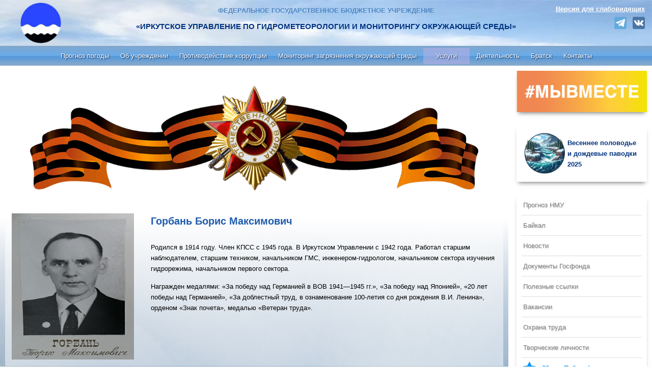

--- FILE ---
content_type: text/html; charset=UTF-8
request_url: https://www.irmeteo.ru/index.php?id=562
body_size: 5729
content:


<!doctype html>
<html class="no-js" lang="ru">
<head>
<meta charset="UTF-8">
<meta http-equiv="x-ua-compatible" content="ie=edge">
<title>
     Горбань Борис Максимович | ФГБУ Иркутское УГМС
</title>
<meta name="description" content="">
<meta name="keywords" content="">
<meta name="viewport" content="width=device-width, initial-scale=1">
<base href="https://www.irmeteo.ru/">


    <meta property="og:url" content="https://www.irmeteo.ru/index.php?id=562">
    <link rel="canonical" href="https://www.irmeteo.ru/index.php?id=562">


<!-- favicon st -->
<link rel="apple-touch-icon" sizes="57x57" href="/assets/templates/irmeteo_old/images/favicons-1.1/apple-touch-icon-57x57.png?v=pgdJq3Nq3e">
<link rel="apple-touch-icon" sizes="60x60" href="/assets/templates/irmeteo_old/images/favicons-1.1/apple-touch-icon-60x60.png?v=pgdJq3Nq3e">
<link rel="apple-touch-icon" sizes="72x72" href="/assets/templates/irmeteo_old/images/favicons-1.1/apple-touch-icon-72x72.png?v=pgdJq3Nq3e">
<link rel="apple-touch-icon" sizes="76x76" href="/assets/templates/irmeteo_old/images/favicons-1.1/apple-touch-icon-76x76.png?v=pgdJq3Nq3e">
<link rel="apple-touch-icon" sizes="114x114" href="/assets/templates/irmeteo_old/images/favicons-1.1/apple-touch-icon-114x114.png?v=pgdJq3Nq3e">
<link rel="apple-touch-icon" sizes="120x120" href="/assets/templates/irmeteo_old/images/favicons-1.1/apple-touch-icon-120x120.png?v=pgdJq3Nq3e">
<link rel="apple-touch-icon" sizes="144x144" href="/assets/templates/irmeteo_old/images/favicons-1.1/apple-touch-icon-144x144.png?v=pgdJq3Nq3e">
<link rel="apple-touch-icon" sizes="152x152" href="/assets/templates/irmeteo_old/images/favicons-1.1/apple-touch-icon-152x152.png?v=pgdJq3Nq3e">
<link rel="apple-touch-icon" sizes="180x180" href="/assets/templates/irmeteo_old/images/favicons-1.1/apple-touch-icon-180x180.png?v=pgdJq3Nq3e">
<link rel="icon" type="image/png" sizes="32x32" href="/assets/templates/irmeteo_old/images/favicons-1.1/favicon-32x32.png?v=pgdJq3Nq3e">
<link rel="icon" type="image/png" sizes="194x194" href="/assets/templates/irmeteo_old/images/favicons-1.1/favicon-194x194.png?v=pgdJq3Nq3e">
<link rel="icon" type="image/png" sizes="192x192" href="/assets/templates/irmeteo_old/images/favicons-1.1/android-chrome-192x192.png?v=pgdJq3Nq3e">
<link rel="icon" type="image/png" sizes="16x16" href="/assets/templates/irmeteo_old/images/favicons-1.1/favicon-16x16.png?v=pgdJq3Nq3e">
<link rel="manifest" href="/assets/templates/irmeteo_old/images/favicons-1.1/site.webmanifest?v=pgdJq3Nq3e">
<link rel="mask-icon" href="/assets/templates/irmeteo_old/images/favicons-1.1/safari-pinned-tab.svg?v=pgdJq3Nq3e" color="#5bbad5">
<link rel="shortcut icon" href="/assets/templates/irmeteo_old/images/favicons-1.1/favicon.ico?v=pgdJq3Nq3e">
<meta name="apple-mobile-web-app-title" content="irmeteo.ru">
<meta name="application-name" content="irmeteo.ru">
<meta name="msapplication-TileColor" content="#ffffff">
<meta name="msapplication-TileImage" content="/assets/templates/irmeteo_old/images/favicons-1.1/mstile-144x144.png?v=pgdJq3Nq3e">
<meta name="msapplication-config" content="/assets/templates/irmeteo_old/images/favicons-1.1/browserconfig.xml?v=pgdJq3Nq3e">
<meta name="theme-color" content="#ffffff">
<!-- favicon end -->

<link rel="stylesheet" href="https://www.irmeteo.ru/assets/templates/irmeteo_old/styles/all.min.css">
<link rel="stylesheet" href="https://www.irmeteo.ru/assets/templates/irmeteo_old/styles/main.min.css">
<link rel="stylesheet" href="https://www.irmeteo.ru/assets/templates/irmeteo_old/styles/special.min.css">
<script src="https://www.irmeteo.ru/assets/templates/irmeteo_old/scripts/modernizr-2.8.3.min.js"></script>

<!--[if lt IE 9]>
<script src="https://www.irmeteo.ru/assets/templates/irmeteo_old/scripts/html5shiv.min.js"></script>
<script src="https://www.irmeteo.ru/assets/templates/irmeteo_old/scripts/respond.min.js"></script>
<![endif]-->
<style type="text/css">
.special .widget-banner-twf {
    display: none;
}
.widget-banner-twf {
    width: 100%;
    display: flex;
    flex-direction: column;
    justify-content: center;
    position: relative;
    z-index: 1;
}
</style>
<style type="text/css">
    .widget-banner-anav-wf {
        position: relative;
        z-index: 1;
    }
</style>
<style type="text/css">
.special .widget-banner-twf,
.special .widget-banner-sidebar,
.special .content-index-danger__b {
    display: none;
}
.g-main {
    background-color: rgba(255,255,255, 1);
}
.g-main .aside.g-col-r {
    padding-top: 10px;
    margin-right: 10px;
}
.widget-banner-sidebar {
    margin-bottom: 2em;
}
.banner-aside-img {
    display: block;
    width: 100%;
    height: auto;
}
.sidebar-shadow {
    box-shadow: 0 6px 8px -4px rgba(0,0,0,0.5);
}
</style>
</head>
<body>

<!-- Yandex.Metrika counter -->
<script type="text/javascript" >
    (function (d, w, c) {
        (w[c] = w[c] || []).push(function() {
            try {
                w.yaCounter38468070 = new Ya.Metrika({
                    id:38468070,
                    clickmap:true,
                    trackLinks:true,
                    accurateTrackBounce:true,
                    webvisor:true,
                    trackHash:true
                });
            } catch(e) { }
        });

        var n = d.getElementsByTagName("script")[0],
            s = d.createElement("script"),
            f = function () { n.parentNode.insertBefore(s, n); };
        s.type = "text/javascript";
        s.async = true;
        s.src = "https://mc.yandex.ru/metrika/watch.js";

        if (w.opera == "[object Opera]") {
            d.addEventListener("DOMContentLoaded", f, false);
        } else { f(); }
    })(document, window, "yandex_metrika_callbacks");
</script>
<noscript><div><img src="https://mc.yandex.ru/watch/38468070" style="position:absolute; left:-9999px;" alt="" /></div></noscript>
<!-- /Yandex.Metrika counter -->
<!-- MeteoInformer -->
<script src="https://www.irmeteo.ru/assets/templates/irmeteo_old/scripts/meteoa_script.js"></script>
<!-- MeteoInformer -->


<div class="widget-banner-twf">
    
</div>

<header class="header-main wrap">
<div class="header-main__flag"></div>
<p class="header-main__top-title">федеральное государственное бюджетное учреждение</p>
<p class="header-main__bot-title">«иркутское управление по гидрометеорологии и мониторингу окружающей среды»</p>

<div class="header-main__socials">
    <a href="#" id="specialButton" class="uhpv">
        <span>Версия для слабовидящих</span>
        <img class="none" src="https://www.irmeteo.ru/assets/templates/icons/special.png" alt="ВЕРСИЯ ДЛЯ СЛАБОВИДЯЩИХ" title="ВЕРСИЯ ДЛЯ СЛАБОВИДЯЩИХ" />
    </a>
    <a href="https://t.me/irkutmeteo" target="_blank"><img width="24" src="https://www.irmeteo.ru/assets/templates/icons/socials/if_telegram.png"></a>
    <a href="https://vk.com/roshydromet" target="_blank"><img width="24" src="https://www.irmeteo.ru/assets/templates/icons/socials/if_vkontakte.png"></a>
</div>

<div class="header-main__user-login" style="display: none;">
    <a href="index.php?id=109" class="link">Войти</a>
</div>

</header>
<nav class="nav-main wrap">
    <ul  class="list list--center list-h nav-main__list">
    
    <li class="list-item">
        <a href="https://www.irmeteo.ru/" title="Прогноз погоды"  class="nav-main__link link ">Прогноз погоды</a>
        
    </li>



    <li class="list-item">
        <a href="https://www.irmeteo.ru/index.php?id=3" title="Об учреждении"  class="nav-main__link link ">Об учреждении</a>
        
    </li>



    <li class="list-item">
        <a href="https://www.irmeteo.ru/index.php?id=390" title="Противодействие коррупции"  class="nav-main__link link ">Противодействие коррупции</a>
        
    </li>



    <li class="list-item">
        <a href="https://www.irmeteo.ru/index.php?id=42" title="Мониторинг загрязнения окружающей среды"  class="nav-main__link link ">Мониторинг загрязнения окружающей среды</a>
        
    </li>



    <li class="list-item">
        <a href="https://www.irmeteo.ru/index.php?id=6" title="Услуги"  class="nav-main__link link nav-main__link--service">Услуги</a>
        
    </li>



    <li class="list-item">
        <a href="https://www.irmeteo.ru/index.php?id=7" title="Деятельность"  class="nav-main__link link ">Деятельность</a>
        
    </li>



    <li class="list-item">
        <a href="https://www.irmeteo.ru/index.php?id=8" title="Братск"  class="nav-main__link link ">Братск</a>
        
    </li>



    <li class="list-item">
        <a href="https://www.irmeteo.ru/index.php?id=9" title="Контакты"  class="nav-main__link link ">Контакты</a>
        
    </li>



</ul>
</nav>


<div class="wrap widget-banner-anav-wf"></div>



    <div class="wrap g-main g-content">
    <div class="row">
        <main class="content-pages content content-bg--white g-col-l">
            <style>
    .content-pages {
        background: linear-gradient(0deg, rgba(255, 255, 255, 0) 30%, rgba(255, 255, 255, 1) 70%), url('assets/images/news/2020/05/06/bg2.jpg') left bottom no-repeat;
        background-size: cover;
        min-height: 1000px;
    }
    h2 {
        margin-top: 0 !important;
    }
    .creative-people__author-page p {
        line-height: 1.6;
    }
    .c-p__a-p__l-i__wrap {
        opacity: .5;
        transition: all .5s ease;
    }
    .c-p__a-p__l-i__wrap:hover {
        opacity: 1;
    }
</style>

<div class="creative-people__author-page">
 <img src="assets/images/news/2020/05/06/lenta-3.png" style="width: 90%; height: auto; display: block; margin: 0 auto;" alt="">
 
 <div class="row">
 <figure class="c-p__a-p__avatar">
 <img src="assets/images/news/2020/05/06/mans/gorban.jpg" alt="Горбань Борис Максимович | 9 Мая День Победы 75лет - www.irmeteo.ru">
 </figure>
 <h2 class="title">Горбань Борис Максимович</h2>
 <p>Родился в 1914 году. Член КПСС с 1945 года. В Иркутском Управлении с 1942 года. Работал старшим наблюдателем, старшим техником, начальником ГМС, инженером-гидрологом, начальником сектора изучения гидрорежима, начальником первого сектора.</p>
 <p>Награжден медалями: «За победу над Германией в ВОВ 1941—1945 гг.», «За победу над Японией», «20 лет победы над Германией», «За доблестный труд, в ознаменование 100-летия со дня рождения В.И. Ленина», орденом «Знак почета», медалью «Ветеран труда».</p>
 </div>
 
 <ul class="c-p__a-p__list">
 <li class="c-p__a-p__list-item">
 <div class="c-p__a-p__l-i__wrap">
 <h3 class="title">Воспоминания</h3>
 <p>Работу в Управлении я начал в феврале 1942 года в должности старшего техника-гидролога на ГМС Змеиново.</p>
 <p>На меня была возложена ответственность за проведение всех гидрологических работ на гидростворе на реке Лене, а также проведение инспекций и проверка знаний наблюдателей на прикрепленных к станции постах. В то время на станции работали в основном женщины, и мне чаще всего приходилось выезжать на инспекцию постов на р. Лене, Нижней Тунгуске, Киренге и др., удаленных от станций до 150−180 км. Добирался верхом на лошади вместе со всем необходимым оборудованием для измерения расходов воды и нивелировки поста. Случалось порой, с такой выкладкой проходить много десятков километров и пешком.</p>
 <p>В июле 1943 года меня призвали в армию в Забайкальском военном округе. Военно-конное дело, куда меня направили, получало лошадей из Монголии для объездки и подготовки их к армейской службе.</p>
 <p>После демобилизации в ноябре 1945 года вернулся работать в систему Гидрометслужбы и работал до пенсии (1974 г.).</p>
 </div>
 </li>
 </ul>
</div>
        </main>
        <aside class="aside aside-r g-col-r">
            

<div class="widget-banner-sidebar">
    <div class="banner banner-aside sidebar-shadow">
    <a href="https://xn--b1agazb5ah1e.xn--p1ai/">
        <img class="img-b" src="assets/banners/vmeste.png" alt="МыВместе" style="width: 100%;">
    </a>
</div>

    
    
    <div class="banner banner-aside sidebar-shadow">
    <a href="index.php?id=913" class="link" style="display: flex; gap: 4%; place-items: center; background-color: white; padding: 4%; border: none;">
        <figure style="margin: 0; flex-basis: 80%;">
            <img src="assets/banners/banner-spring-floods-2025.png" alt="" style="display: block; width: 100%; height: auto; min-width: 64px;">
        </figure>
        <span style="font-weight: bold;">Весеннее половодье и дождевые паводки 2025</span>
    </a>
</div>

</div>

            
            <div class="sidebar sidebar-shadow">
                <div class="sidebar__b">
                    <nav class="nav nav-sidebar">













<ul  class="list list-v nav-sidebar__list"><li class="list-item">
<a href="https://www.irmeteo.ru/index.php?id=41" title="Прогноз НМУ" data-test="" class="nav-sidebar__link first ">
    
    
    Прогноз НМУ
</a>

</li>
<li class="list-item">
<a href="http://www.feerc.ru/baikal" title="Байкал" data-test="" class="nav-sidebar__link  ">
    
    
    Байкал
</a>

</li>
<li class="list-item">
<a href="https://www.irmeteo.ru/index.php?id=18" title="Новости" data-test="" class="nav-sidebar__link  ">
    
    
    Новости
</a>

</li>
<li class="list-item">
<a href="https://www.irmeteo.ru/index.php?id=35" title="Документы Госфонда" data-test="" class="nav-sidebar__link  ">
    
    
    Документы Госфонда
</a>

</li>
<li class="list-item">
<a href="https://www.irmeteo.ru/index.php?id=36" title="Полезные ссылки" data-test="" class="nav-sidebar__link  ">
    
    
    Полезные ссылки
</a>

</li>
<li class="list-item">
<a href="https://www.irmeteo.ru/index.php?id=241" title="Вакансии" data-test="" class="nav-sidebar__link  ">
    
    
    Вакансии
</a>

</li>
<li class="list-item">
<a href="https://www.irmeteo.ru/index.php?id=282" title="Охрана труда" data-test="" class="nav-sidebar__link  ">
    
    
    Охрана труда
</a>

</li>
<li class="list-item">
<a href="https://www.irmeteo.ru/index.php?id=441" title="Творческие личности" data-test="" class="nav-sidebar__link  ">
    
    
    Творческие личности
</a>

</li>
<li class="list-item">
<a href="https://www.irmeteo.ru/index.php?id=560" title="80 лет Победы!" data-test="" class="nav-sidebar__link nav-sidebar__link active ">
    
    <i class="fa fa-2x fa-star" aria-hidden="true"></i>
    80 лет Победы!
</a>

</li>
<li class="list-item">
<a href="https://www.irmeteo.ru/assets/docs/2025/05/07/immortal_regiment_070520251055.pdf" title="Бессмертный полк" data-test="" class="nav-sidebar__link last ">
    
    
    Бессмертный полк
</a>

</li>
</ul>

</nav>
                </div>
            </div>
            
            <div class="banner banner-aside banner-aside--idx sidebar-shadow">
    <h3 class="title ">Пользуйтесь официальными прогнозами!</h3>
    <p>В настоящее время в информационном пространстве существует большое количество прогнозов погоды. Некоторые СМИ используют прогнозы, полученные из сети Интернет с отсутствием ссылки на авторов прогнозов, чаще всего ссылаются на синоптиков, которые не имеют никакого отношения к данному прогнозу. Прогноз погоды Иркутского гидрометцентра является официальным прогнозом для территории Иркутской области. Достоверность официального прогноза значительно выше, чем других источников, так как он составлен специалистами-синоптиками с использованием современных гидродинамических моделей атмосферы, данных метеорологических станций и постов, спутниковых данных, с учетом местных физико-географических условий. Только ФГБУ «Иркутское УГМС» имеет право выпуска экстренной (штормовой) информации по территории Иркутской области и акватории озера Байкал.</p>
</div>

        </aside>
    </div>
</div>



<footer class="footer-main wrap" style="background-color: #d5f0fe; padding: 1rem; margin-top: 2rem;">
    <div class="row">
        <div class="col col-1">
            <p class="footer__p">Пресс-служба:</p>
            <p class="footer__p">
                <span class="link mail-link">press@irmeteo.ru</a>
            </p>
        </div>
        <div class="col col-2">
            <p class="footer__p">&reg; 2012−2026 Сайт <a href="https://www.irmeteo.ru/" class="link">www.irmeteo.ru</a> является официальным сайтом ФГБУ «Иркутское УГМС».</p>
            <p class="footer__p">При использовании материалов ссылка на сайт обязательна.</p>
        </div>
        <div class="col col-3">
            <div id="pgt">0,6770 s</div>
            <!--<p class="footer__p">тут должен быть счетчик</p>-->
        </div>
    </div>
</footer>



<script src="https://www.irmeteo.ru/assets/templates/irmeteo_old/scripts/main.min.js"></script>



<script src="https://www.irmeteo.ru/assets/templates/irmeteo_old/scripts/uhpv-full.min.js"></script>

</body>
</html>

--- FILE ---
content_type: text/css
request_url: https://www.irmeteo.ru/assets/templates/irmeteo_old/styles/all.min.css
body_size: 3457
content:
.list-v>.list-item{margin-top:1em}.list-v>.list-item:first-child{margin-top:0}.list--dashed .list-item{position:relative}.list--dashed .list-item:before{content:"\2014";margin:0 .5em}.list-h .list-item{display:inline-block}.list-h.list--dash .list-item{position:relative}.list-h.list--dash .list-item:before{content:"\FE31";margin:0 .375rem 0 0}.list-h.list--dash .list-item:first-child:before{content:"";margin:0}.list-h.list--center{text-align:center}.list-ol{list-style:decimal;margin:2em 0;padding:0 0 0 3em}.list-ol .list-item{margin:1em 0 0}.list-ol .list-item:first-child{margin:0}.list-ol .list{margin:1em 0 0}.list--links .list-item{margin:.75em 0}.list--photo-bratsk{text-align:center}.list--photo-bratsk .list-item{margin:0 1.75em}.list--photo-bratsk .list-item img{border:1px solid #9c9c9c;display:block;opacity:.8;transition:opacity .3s ease-in-out}.list--photo-bratsk .list-item img:hover{opacity:1}.link{color:#01327f;text-decoration:none;border-bottom:1px solid #01327f;padding-bottom:.0625em;transition:all .3s ease-in-out}.link:hover{color:red;border-color:red}.mail-link{border-bottom:1px dotted #01327f}.tel-link{border:none;color:#000}hr{background-color:rgba(235,241,246,.8);background-image:linear-gradient(90deg,rgba(235,241,246,.8) 0,rgba(145,2,59,.9) 30%,rgba(235,241,246,.8));height:2px;border:none}.content-separate{height:1px;background-image:linear-gradient(90deg,rgba(235,241,246,.8) 0,rgba(90,90,90,.9) 50%,rgba(235,241,246,.8));width:90%;margin:2em auto}.ta-c{text-align:center}cite{font-style:normal;border-bottom:1px dashed;padding-bottom:.0625rem;cursor:help}.row:after{clear:both;content:"";display:table}.col{float:left}.col-index-l{width:82.89%}.col-index-r{width:17.11%}.col-index-l2{width:510px}.col-index-r2{float:none;margin-left:530px}.grid-3 .col-1{width:34.7685%;margin-right:1.4495%}.grid-3 .col-2{width:40.9575%;margin-right:1.4495%}.grid-3 .col-3{width:21.375%}.g-relative{position:relative}.g-col-l{width:78%;float:left}.g-col-r{width:20%;float:right}.aside .sidebar{padding-top:0}.g-main{position:relative}.g-main .aside{position:absolute;top:0;bottom:0;right:0;padding-top:5px}.g-main .aside .nav-sidebar__list{border-top:none}.header-main{text-align:center;text-transform:uppercase;font-weight:700;position:relative;background:url(../images/markup/header/bg.jpg) 0 0 no-repeat;background-size:cover}.header-main__bot-title,.header-main__top-title{margin:0}.header-main__top-title{font-size:.8125rem;color:#5188c2;margin-top:.875rem}.header-main__bot-title{font-family:Arial,sans-serif;font-size:.9375rem;font-weight:bolder;margin-top:.9375rem;color:#01327f}.header-main__flag{background:url(../images/markup/header/flag.gif);width:9.9375rem;height:5.625rem;position:absolute;top:0;left:0}.nav-main{background-color:#82a7cc;background-image:linear-gradient(180deg,#82a7cc 0,#69acea 50%,#5198db 51%,#8aabcc)}.nav-main__list{padding:.21875rem 0}.nav-main__link{display:block;color:#fff;text-decoration:none;text-shadow:1px 1px 2px #011f4f;padding:.5625rem;border:0;font-size:.8125rem}.nav-main__link:hover{background:linear-gradient(180deg,rgba(169,239,251,.7) 0,rgba(180,209,233,.7) 40%);border-radius:.4375rem;border-color:#add8e6;color:#01327f;text-shadow:1px 1px 3px #fff,0 0 10px #fff}.nav-main__link--current{border:1px solid #add8e6}.nav-main__link--service{padding:.5625rem 1.5625rem}.nav-main__link--service,.nav-main__link--service:hover{background:rgba(179,175,230,.6)}.nav-sidebar{background-color:hsla(0,0%,100%,.8)}.grid-3 .nav-sidebar{width:100%;background-color:hsla(0,0%,100%,0)}.nav-sidebar__list{border-top:4px solid #0697ff;padding:0 0 .3125em}.nav-sidebar__link{text-decoration:none;color:#888;display:block;line-height:40px;padding:0 .825rem;position:relative;text-shadow:1px 1px 1px rgba(0,0,0,.2);transition:all .3s ease-in-out}.special .nav-sidebar__link{padding:.825rem}.nav-sidebar__link:before{content:"";position:absolute;bottom:0;left:4%;right:4%;border-bottom:1px solid #ddd;transition:border-color .3s ease-in-out}.nav-sidebar__link:hover{color:#0697ff;text-shadow:1px 1px 1px rgba(1,127,150,.4);box-shadow:0 0 8px 0 rgba(1,50,127,.6)}.nav-sidebar__link:hover:before{border-bottom:1px solid #0697ff}.nav-sidebar .nav-sidebar__link:hover{background-color:#fff}.nav-sidebar__link.active{color:#0697ff!important}.nav-sidebar__link.active:before{border-bottom:1px solid #0697ff!important}.nav-sidebar__item__title{margin:0;font-size:.8125rem;line-height:1.6}.nav-sidebar__b p{margin:0;line-height:1.4}.nav-sidebar__news-list .list-item{margin:.75rem 0 .375rem}.content{padding:.625rem}.content-bg{background-image:linear-gradient(180deg,#dff3fe 0,rgba(240,247,255,.7) 30%,rgba(240,249,254,.5))}.content-title{color:#0697ff;font-size:1rem}.content-index-danger{overflow:hidden;margin:-.625rem -.625rem 2em;padding:.625rem;position:relative}.content-index-danger p{margin:0}.content-index-danger__title{font-size:1.625em}.content-index-danger__img{float:left;width:8.375rem;height:3.125rem;margin-right:.625rem}.content-index-news__title{margin:0 0 .875rem 5%;text-align:left}.content-index-news__link{display:block;text-decoration:none;color:#01327f;padding:0 5%;transition:color .3s ease-in-out}.content-index-news__link:hover{color:#0094ff}.content-index-news__link:hover img{opacity:.8}.content-index__news-pic{width:100%;height:auto;display:block;margin:0 0 1em;border:1px solid gray;transition:opacity .3s ease-in-out}.content-index__weather-forecast hr{width:15%;margin:1em 0}.content-index__weather-forecast__title{font-size:.75rem;color:#0697ff;margin:0;text-transform:uppercase}.content-index__weather-forecast__sub-title{color:#0697ff;margin:0;font-size:.83331rem;margin-bottom:.375rem}.content-index__weather-forecast__txt{margin:0}.content-index__weather-forecast__block{margin-bottom:.5em}.content-index__weather-forecast__block p{line-height:1.6}.content-index__weather-forecast__block p+p{margin-top:.4em}.row--index{margin-top:2em}.map-index{height:578px;background:#dff3fe url(../images/markup/map-baikal.jpg) 0 40px no-repeat;overflow:hidden;position:relative}.map-index__title{margin:.5em 0 .75em .5rem}.map-index-tile{position:absolute;z-index:1;padding:.5em;background:hsla(0,0%,100%,0);border-radius:.25rem;transition:background .3s ease-in-out}.map-index-tile:after{clear:both;content:"";display:table}.map-index-tile:hover{background:hsla(0,0%,100%,.8);z-index:2}.map-index-tile#map-erbogachen{top:152px;left:228px}.map-index-tile#map-kirensk{top:272px;left:226px}.map-index-tile#map-mamakan{top:272px;left:340px}.map-index-tile#map-bratsk{top:344px;left:110px}.map-index-tile#map-taishet{top:340px;left:24px}.map-index-tile#map-tulun{top:420px;left:88px}.map-index-tile#map-kachug{top:424px;left:182px}.map-index-tile#map-irkutsk{top:502px;left:166px}.map-index-tile.tile-hover{background:hsla(0,0%,100%,.8);z-index:2}.map-index-tile.tile-hidden{background:hsla(0,0%,100%,0);z-index:1}.map-index-title{margin:0 0 .5em;font-size:1em;font-weight:bolder}.map-index-icon{float:left;width:40px;height:40px;background:rgba(0,0,0,.6);font-size:2em;color:#fff}.map-index-stat{float:left;margin-left:.5em}.map-index-stat p{margin:0}.footer-main{background-color:rgba(140,215,255,.2);border-top:1px solid #8af;padding:.5rem .625rem .625rem;margin-top:.875rem}.footer__p{margin:.25rem 0;line-height:1.4;text-shadow:1px 1px 2px hsla(0,0%,100%,.9)}.footer-main .col-1{width:16%}.footer-main .col-2{width:60%;margin-top:.65%}.footer-main .col-3{width:24%}.blog-list__title{text-align:left!important;margin:.525em 0!important}.post{margin-bottom:3em;position:relative}.post:first-child{margin-top:0}.post__figure{width:300px;height:225px;overflow:hidden;margin:0 20px 0 0;padding:0;float:left}.post__img{width:100%;min-height:100%;display:block}.post__title{text-align:left!important;margin:0 0 20px!important}.post__title__link{color:#0697ff;border-bottom-color:#0697ff}.post__meta{position:absolute;bottom:0;left:320px;right:0}.special .post__meta{position:relative;left:0}.post__w-img .post__entry{padding-bottom:1.75em}.post__w-img .post__meta{left:0}.pagination{margin:1.525em auto;text-align:center}.pagination .list-item{margin:0 .5em 0 0;color:#fff}.pagination a,.pagination span{color:#fff;text-decoration:none;padding:.5em .75em;background-color:#0697ff;transition:background-color .3s ease-in-out;display:block}.pagination a:hover,.pagination span{background-color:#066fcd}.post-img{width:100%;height:300px}.img-b,.post-img{display:block}.img-b--c{margin-left:auto;margin-right:auto}.sidebar{background-color:hsla(0,0%,100%,.9);padding:1em 0}.sidebar__b{margin-top:1.5em}.sidebar__b:first-child{margin-top:0}table{border-collapse:collapse}table td,table th{border:1px solid #000;padding:.25em;vertical-align:top}.no-bdr td,.no-bdr th{border:none}.table--centr{margin:0 auto}.table-structure-company{width:100%;font-size:10px}.table-structure-company td{padding:0;vertical-align:top}.table-structure-company td p{margin:0}.tsc-sep{border-collapse:separate;border-spacing:10px}.tsc-sep,.tsc-sep td{border:none}.tsc-img{display:block}.tsc-in-pad td{padding:.325em .825em}.pb{border:1px solid #2d3440;color:#33373b;text-align:center;padding:5px;margin:2px}.content-pages{line-height:1.4;min-height:600px}.content-pages p{text-indent:1em}.content-pages h2,.content-pages h3{text-align:center;color:#215cad;margin:1.2em 0;line-height:1.6}.content-pages h4,.content-pages h5{text-align:left;color:#215cad;margin:1.5em 0;text-transform:capitalize}.content-bg--white{background-color:hsla(0,0%,100%,.9)}.map-contact{min-height:400px}.nmu__date,.nmu__number{text-decoration:underline}body:after{content:url(/assets/templates/irmeteo_old/images/markup/lightbox/close.png) url(/assets/templates/irmeteo_old/images/markup/lightbox/loading.gif) url(/assets/templates/irmeteo_old/images/markup/lightbox/prev.png) url(/assets/templates/irmeteo_old/images/markup/lightbox/next.png);display:none}body.lb-disable-scrolling{overflow:hidden}.lightboxOverlay{position:absolute;top:0;left:0;z-index:4;background-color:#000;filter:progid:DXImageTransform.Microsoft.Alpha(Opacity=80);opacity:.8;display:none}.lightbox{position:absolute;left:0;width:100%;z-index:5;text-align:center;line-height:0;font-weight:400}.lightbox .lb-image{display:block;height:auto;max-width:inherit;border-radius:3px}.lightbox a img{border:none}.lb-outerContainer{position:relative;background-color:#fff;*zoom:1;width:250px;height:250px;margin:0 auto;border-radius:4px}.lb-outerContainer:after{content:"";display:table;clear:both}.lb-container{padding:4px}.lb-loader{position:absolute;top:43%;left:0;height:25%;width:100%;text-align:center;line-height:0}.lb-cancel{display:block;width:32px;height:32px;margin:0 auto;background:url(/assets/templates/irmeteo_old/images/markup/lightbox/loading.gif) no-repeat}.lb-nav{position:absolute;top:0;left:0;height:100%;width:100%;z-index:3}.lb-container>.nav{left:0}.lb-nav a{outline:none;background-image:url("[data-uri]")}.lb-next,.lb-prev{height:100%;cursor:pointer;display:block}.lb-nav a.lb-prev{width:34%;left:0;float:left;background:url(/assets/templates/irmeteo_old/images/markup/lightbox/prev.png) left 48% no-repeat;filter:progid:DXImageTransform.Microsoft.Alpha(Opacity=0);opacity:0;transition:opacity .6s}.lb-nav a.lb-prev:hover{filter:progid:DXImageTransform.Microsoft.Alpha(Opacity=100);opacity:1}.lb-nav a.lb-next{width:64%;right:0;float:right;background:url(/assets/templates/irmeteo_old/images/markup/lightbox/next.png) right 48% no-repeat;filter:progid:DXImageTransform.Microsoft.Alpha(Opacity=0);opacity:0;transition:opacity .6s}.lb-nav a.lb-next:hover{filter:progid:DXImageTransform.Microsoft.Alpha(Opacity=100);opacity:1}.lb-dataContainer{margin:0 auto;padding-top:5px;*zoom:1;width:100%;border-bottom-left-radius:4px;border-bottom-right-radius:4px}.lb-dataContainer:after{content:"";display:table;clear:both}.lb-data{padding:0 4px;color:#ccc}.lb-data .lb-details{width:85%;float:left;text-align:left;line-height:1.1em}.lb-data .lb-caption{font-size:13px;font-weight:700;line-height:1em}.lb-data .lb-number{display:block;clear:left;padding-bottom:1em;font-size:12px;color:#999}.lb-data .lb-close{display:block;float:right;width:30px;height:30px;background:url(/assets/templates/irmeteo_old/images/markup/lightbox/close.png) 100% 0 no-repeat;text-align:right;outline:none;filter:progid:DXImageTransform.Microsoft.Alpha(Opacity=70);opacity:.7;transition:opacity .2s}.lb-data .lb-close:hover{cursor:pointer;filter:progid:DXImageTransform.Microsoft.Alpha(Opacity=100);opacity:1}

--- FILE ---
content_type: text/css
request_url: https://www.irmeteo.ru/assets/templates/irmeteo_old/styles/main.min.css
body_size: 75157
content:
@charset "UTF-8";
/*! normalize-scss | MIT/GPLv2 License | bit.ly/normalize-scss */
/* Document
       ========================================================================== */
/**
     * 1. Change the default font family in all browsers (opinionated).
     * 2. Correct the line height in all browsers.
     * 3. Prevent adjustments of font size after orientation changes in
     *    IE on Windows Phone and in iOS.
     */
/* line 59, frontend/styles/libs/normalize/_normalize-mixin.scss */
html {
  font-family: sans-serif;
  /* 1 */
  line-height: 1.15;
  /* 2 */
  -ms-text-size-adjust: 100%;
  /* 3 */
  -webkit-text-size-adjust: 100%;
  /* 3 */ }

/* Sections
       ========================================================================== */
/**
     * Remove the margin in all browsers (opinionated).
     */
/* line 83, frontend/styles/libs/normalize/_normalize-mixin.scss */
body {
  margin: 0; }

/**
     * Add the correct display in IE 9-.
     */
/* line 91, frontend/styles/libs/normalize/_normalize-mixin.scss */
article,
aside,
footer,
header,
nav,
section {
  display: block; }

/**
     * Correct the font size and margin on `h1` elements within `section` and
     * `article` contexts in Chrome, Firefox, and Safari.
     */
/* line 105, frontend/styles/libs/normalize/_normalize-mixin.scss */
h1 {
  font-size: 2em;
  margin: 0.67em 0; }

/* Grouping content
       ========================================================================== */
/**
     * Add the correct display in IE 9-.
     */
/* line 198, frontend/styles/libs/normalize/_normalize-mixin.scss */
figcaption,
figure {
  display: block; }

/**
     * Add the correct margin in IE 8.
     */
/* line 207, frontend/styles/libs/normalize/_normalize-mixin.scss */
figure {
  margin: 1em 40px; }

/**
     * 1. Add the correct box sizing in Firefox.
     * 2. Show the overflow in Edge and IE.
     */
/* line 221, frontend/styles/libs/normalize/_normalize-mixin.scss */
hr {
  box-sizing: content-box;
  /* 1 */
  height: 0;
  /* 1 */
  overflow: visible;
  /* 2 */ }

/**
     * Add the correct display in IE.
     */
/* line 231, frontend/styles/libs/normalize/_normalize-mixin.scss */
main {
  display: block; }

/**
     * 1. Correct the inheritance and scaling of font size in all browsers.
     * 2. Correct the odd `em` font sizing in all browsers.
     */
/* line 251, frontend/styles/libs/normalize/_normalize-mixin.scss */
pre {
  font-family: monospace, monospace;
  /* 1 */
  font-size: 1em;
  /* 2 */ }

/* Links
       ========================================================================== */
/**
     * 1. Remove the gray background on active links in IE 10.
     * 2. Remove gaps in links underline in iOS 8+ and Safari 8+.
     */
/* line 266, frontend/styles/libs/normalize/_normalize-mixin.scss */
a {
  background-color: transparent;
  /* 1 */
  -webkit-text-decoration-skip: objects;
  /* 2 */ }

/**
     * Remove the outline on focused links when they are also active or hovered
     * in all browsers (opinionated).
     */
/* line 276, frontend/styles/libs/normalize/_normalize-mixin.scss */
a:active,
a:hover {
  outline-width: 0; }

/* Text-level semantics
       ========================================================================== */
/**
     * 1. Remove the bottom border in Firefox 39-.
     * 2. Add the correct text decoration in Chrome, Edge, IE, Opera, and Safari.
     */
/* line 291, frontend/styles/libs/normalize/_normalize-mixin.scss */
abbr[title] {
  border-bottom: none;
  /* 1 */
  text-decoration: underline;
  /* 2 */
  text-decoration: underline dotted;
  /* 2 */ }

/**
     * Prevent the duplicate application of `bolder` by the next rule in Safari 6.
     */
/* line 301, frontend/styles/libs/normalize/_normalize-mixin.scss */
b,
strong {
  font-weight: inherit; }

/**
     * Add the correct font weight in Chrome, Edge, and Safari.
     */
/* line 310, frontend/styles/libs/normalize/_normalize-mixin.scss */
b,
strong {
  font-weight: bolder; }

/**
     * 1. Correct the inheritance and scaling of font size in all browsers.
     * 2. Correct the odd `em` font sizing in all browsers.
     */
/* line 320, frontend/styles/libs/normalize/_normalize-mixin.scss */
code,
kbd,
samp {
  font-family: monospace, monospace;
  /* 1 */
  font-size: 1em;
  /* 2 */ }

/**
     * Add the correct font style in Android 4.3-.
     */
/* line 331, frontend/styles/libs/normalize/_normalize-mixin.scss */
dfn {
  font-style: italic; }

/**
     * Add the correct background and color in IE 9-.
     */
/* line 339, frontend/styles/libs/normalize/_normalize-mixin.scss */
mark {
  background-color: #ff0;
  color: #000; }

/**
     * Add the correct font size in all browsers.
     */
/* line 348, frontend/styles/libs/normalize/_normalize-mixin.scss */
small {
  font-size: 80%; }

/**
     * Prevent `sub` and `sup` elements from affecting the line height in
     * all browsers.
     */
/* line 357, frontend/styles/libs/normalize/_normalize-mixin.scss */
sub,
sup {
  font-size: 75%;
  line-height: 0;
  position: relative;
  vertical-align: baseline; }

/* line 365, frontend/styles/libs/normalize/_normalize-mixin.scss */
sub {
  bottom: -0.25em; }

/* line 369, frontend/styles/libs/normalize/_normalize-mixin.scss */
sup {
  top: -0.5em; }

/* Embedded content
       ========================================================================== */
/**
     * Add the correct display in IE 9-.
     */
/* line 382, frontend/styles/libs/normalize/_normalize-mixin.scss */
audio,
video {
  display: inline-block; }

/**
     * Add the correct display in iOS 4-7.
     */
/* line 391, frontend/styles/libs/normalize/_normalize-mixin.scss */
audio:not([controls]) {
  display: none;
  height: 0; }

/**
     * Remove the border on images inside links in IE 10-.
     */
/* line 400, frontend/styles/libs/normalize/_normalize-mixin.scss */
img {
  border-style: none; }

/**
     * Hide the overflow in IE.
     */
/* line 408, frontend/styles/libs/normalize/_normalize-mixin.scss */
svg:not(:root) {
  overflow: hidden; }

/* Forms
       ========================================================================== */
/**
     * 1. Change the font styles in all browsers (opinionated).
     * 2. Remove the margin in Firefox and Safari.
     */
/* line 422, frontend/styles/libs/normalize/_normalize-mixin.scss */
button,
input,
optgroup,
select,
textarea {
  font-family: sans-serif;
  /* 1 */
  font-size: 100%;
  /* 1 */
  line-height: 1.15;
  /* 1 */
  margin: 0;
  /* 2 */ }

/**
     * Show the overflow in IE.
     */
/* line 442, frontend/styles/libs/normalize/_normalize-mixin.scss */
button {
  overflow: visible; }

/**
     * Remove the inheritance of text transform in Edge, Firefox, and IE.
     * 1. Remove the inheritance of text transform in Firefox.
     */
/* line 451, frontend/styles/libs/normalize/_normalize-mixin.scss */
button,
select {
  /* 1 */
  text-transform: none; }

/**
     * 1. Prevent a WebKit bug where (2) destroys native `audio` and `video`
     *    controls in Android 4.
     * 2. Correct the inability to style clickable types in iOS and Safari.
     */
/* line 462, frontend/styles/libs/normalize/_normalize-mixin.scss */
button,
html [type="button"],
[type="reset"],
[type="submit"] {
  -webkit-appearance: button;
  /* 2 */ }

/* line 469, frontend/styles/libs/normalize/_normalize-mixin.scss */
button,
[type="button"],
[type="reset"],
[type="submit"] {
  /**
       * Remove the inner border and padding in Firefox.
       */
  /**
       * Restore the focus styles unset by the previous rule.
       */ }

/* line 478, frontend/styles/libs/normalize/_normalize-mixin.scss */
button::-moz-focus-inner,
[type="button"]::-moz-focus-inner,
[type="reset"]::-moz-focus-inner,
[type="submit"]::-moz-focus-inner {
  border-style: none;
  padding: 0; }

/* line 487, frontend/styles/libs/normalize/_normalize-mixin.scss */
button:-moz-focusring,
[type="button"]:-moz-focusring,
[type="reset"]:-moz-focusring,
[type="submit"]:-moz-focusring {
  outline: 1px dotted ButtonText; }

/**
     * Show the overflow in Edge.
     */
/* line 496, frontend/styles/libs/normalize/_normalize-mixin.scss */
input {
  overflow: visible; }

/**
     * 1. Add the correct box sizing in IE 10-.
     * 2. Remove the padding in IE 10-.
     */
/* line 505, frontend/styles/libs/normalize/_normalize-mixin.scss */
[type="checkbox"],
[type="radio"] {
  box-sizing: border-box;
  /* 1 */
  padding: 0;
  /* 2 */ }

/**
     * Correct the cursor style of increment and decrement buttons in Chrome.
     */
/* line 515, frontend/styles/libs/normalize/_normalize-mixin.scss */
[type="number"]::-webkit-inner-spin-button,
[type="number"]::-webkit-outer-spin-button {
  height: auto; }

/**
     * 1. Correct the odd appearance in Chrome and Safari.
     * 2. Correct the outline style in Safari.
     */
/* line 525, frontend/styles/libs/normalize/_normalize-mixin.scss */
[type="search"] {
  -webkit-appearance: textfield;
  /* 1 */
  outline-offset: -2px;
  /* 2 */
  /**
       * Remove the inner padding and cancel buttons in Chrome and Safari on macOS.
       */ }

/* line 533, frontend/styles/libs/normalize/_normalize-mixin.scss */
[type="search"]::-webkit-search-cancel-button, [type="search"]::-webkit-search-decoration {
  -webkit-appearance: none; }

/**
     * 1. Correct the inability to style clickable types in iOS and Safari.
     * 2. Change font properties to `inherit` in Safari.
     */
/* line 544, frontend/styles/libs/normalize/_normalize-mixin.scss */
::-webkit-file-upload-button {
  -webkit-appearance: button;
  /* 1 */
  font: inherit;
  /* 2 */ }

/**
     * Change the border, margin, and padding in all browsers (opinionated).
     */
/* line 553, frontend/styles/libs/normalize/_normalize-mixin.scss */
fieldset {
  border: 1px solid #c0c0c0;
  margin: 0 2px;
  padding: 0.35em 0.625em 0.75em; }

/**
     * 1. Correct the text wrapping in Edge and IE.
     * 2. Correct the color inheritance from `fieldset` elements in IE.
     * 3. Remove the padding so developers are not caught out when they zero out
     *    `fieldset` elements in all browsers.
     */
/* line 566, frontend/styles/libs/normalize/_normalize-mixin.scss */
legend {
  box-sizing: border-box;
  /* 1 */
  display: table;
  /* 1 */
  max-width: 100%;
  /* 1 */
  padding: 0;
  /* 3 */
  color: inherit;
  /* 2 */
  white-space: normal;
  /* 1 */ }

/**
     * 1. Add the correct display in IE 9-.
     * 2. Add the correct vertical alignment in Chrome, Firefox, and Opera.
     */
/* line 580, frontend/styles/libs/normalize/_normalize-mixin.scss */
progress {
  display: inline-block;
  /* 1 */
  vertical-align: baseline;
  /* 2 */ }

/**
     * Remove the default vertical scrollbar in IE.
     */
/* line 589, frontend/styles/libs/normalize/_normalize-mixin.scss */
textarea {
  overflow: auto; }

/* Interactive
       ========================================================================== */
/*
     * Add the correct display in Edge, IE, and Firefox.
     */
/* line 602, frontend/styles/libs/normalize/_normalize-mixin.scss */
details {
  display: block; }

/*
     * Add the correct display in all browsers.
     */
/* line 610, frontend/styles/libs/normalize/_normalize-mixin.scss */
summary {
  display: list-item; }

/*
     * Add the correct display in IE 9-.
     */
/* line 618, frontend/styles/libs/normalize/_normalize-mixin.scss */
menu {
  display: block; }

/* Scripting
       ========================================================================== */
/**
     * Add the correct display in IE 9-.
     */
/* line 651, frontend/styles/libs/normalize/_normalize-mixin.scss */
canvas {
  display: inline-block; }

/**
     * Add the correct display in IE.
     */
/* line 659, frontend/styles/libs/normalize/_normalize-mixin.scss */
template {
  display: none; }

/* Hidden
       ========================================================================== */
/**
     * Add the correct display in IE 10-.
     */
/* line 672, frontend/styles/libs/normalize/_normalize-mixin.scss */
[hidden] {
  display: none; }

/* line 1, frontend/styles/libs/fotorama/_placeholders.scss */
.fotorama__nav__frame:focus .fotorama__dot:after, .fotorama__nav__frame:focus .fotorama__thumb:after, .fotorama__fullscreen-icon:focus:after,
.fotorama__arr:focus:after, .fotorama__stage__shaft, .fotorama__stage__frame, .fotorama__img, .fotorama__html, .fotorama__video iframe {
  position: absolute;
  width: 100%;
  height: 100%;
  top: 0;
  right: 0;
  left: 0;
  bottom: 0; }

/* line 11, frontend/styles/libs/fotorama/_placeholders.scss */
.fotorama--fullscreen, .fotorama__img {
  max-width: 99999px !important;
  max-height: 99999px !important;
  min-width: 0 !important;
  min-height: 0 !important;
  border-radius: 0 !important;
  box-shadow: none !important;
  padding: 0 !important; }

/* line 21, frontend/styles/libs/fotorama/_placeholders.scss */
.fotorama__wrap .fotorama__grab {
  cursor: move;
  cursor: -webkit-grab;
  cursor: -moz-grab;
  cursor: -o-grab;
  cursor: -ms-grab;
  cursor: grab; }

/* line 30, frontend/styles/libs/fotorama/_placeholders.scss */
.fotorama__grabbing * {
  cursor: move;
  cursor: -webkit-grabbing;
  cursor: -moz-grabbing;
  cursor: -o-grabbing;
  cursor: -ms-grabbing;
  cursor: grabbing; }

/* line 39, frontend/styles/libs/fotorama/_placeholders.scss */
.fotorama__spinner {
  position: absolute !important;
  top: 50% !important;
  left: 50% !important; }

/* line 45, frontend/styles/libs/fotorama/_placeholders.scss */
.fotorama__wrap--css3 .fotorama__stage__shaft,
.fotorama__wrap--css3 .fotorama__nav__shaft,
.fotorama__wrap--css3 .fotorama__thumb-border, .fotorama__wrap--css3 .fotorama__arr, .fotorama__wrap--css3 .fotorama__fullscreen-icon, .fotorama__wrap--css3 .fotorama__video-play, .fotorama__wrap--css3 .fotorama__video-close {
  transform: translate3d(0, 0, 0); }

/* line 49, frontend/styles/libs/fotorama/_placeholders.scss */
.fotorama__caption, .fotorama__wrap--css3 .fotorama__spinner, .fotorama__wrap--css3 .fotorama__stage,
.fotorama__wrap--css3 .fotorama__nav,
.fotorama__wrap--css3 .fotorama__stage__frame, .fotorama__wrap--css3 .fotorama__stage .fotorama__img,
.fotorama__wrap--css3 .fotorama__html, .fotorama__stage:before, .fotorama__stage:after, .fotorama__nav:before, .fotorama__nav:after {
  transform: translateZ(0); }

/* line 53, frontend/styles/libs/fotorama/_placeholders.scss */
.fotorama__nav__frame, .fotorama__fullscreen-icon:focus,
.fotorama__arr:focus {
  outline: 0; }

/* line 58, frontend/styles/libs/fotorama/_placeholders.scss */
.fotorama__nav__frame:focus .fotorama__dot:after, .fotorama__nav__frame:focus .fotorama__thumb:after, .fotorama__fullscreen-icon:focus:after,
.fotorama__arr:focus:after {
  content: '';
  border-radius: inherit;
  background-color: rgba(0, 176, 235, 0.5); }

/* line 66, frontend/styles/libs/fotorama/_placeholders.scss */
.fotorama__wrap--video .fotorama__stage__shaft,
.fotorama__wrap--video .fotorama__stage,
.fotorama__wrap--video .fotorama__stage__frame--video, .fotorama__wrap--video .fotorama__stage__frame--video .fotorama__img,
.fotorama__wrap--video .fotorama__stage__frame--video .fotorama__html {
  transform: none !important; }

/* line 70, frontend/styles/libs/fotorama/_placeholders.scss */
.fotorama__wrap--css3 .fotorama__stage__shaft,
.fotorama__wrap--css3 .fotorama__nav__shaft,
.fotorama__wrap--css3 .fotorama__thumb-border {
  transition-property: transform, width;
  transition-timing-function: cubic-bezier(0.1, 0, 0.25, 1);
  transition-duration: 0ms; }

/* line 76, frontend/styles/libs/fotorama/_placeholders.scss */
.fotorama__wrap, .fotorama__no-select, .fotorama__arr,
.fotorama__fullscreen-icon,
.fotorama__video-play,
.fotorama__video-close {
  user-select: none; }

/* line 80, frontend/styles/libs/fotorama/_placeholders.scss */
.fotorama__select {
  user-select: text; }

/* line 88, frontend/styles/libs/fotorama/_placeholders.scss */
.fotorama__nav, .fotorama__nav__frame {
  margin: auto;
  padding: 0; }

/* line 93, frontend/styles/libs/fotorama/_placeholders.scss */
.fotorama__nav__shaft, .fotorama__nav__frame, .fotorama__caption__wrap {
  display: -moz-inline-box;
  -moz-box-orient: vertical;
  display: inline-block;
  vertical-align: middle;
  *display: inline;
  *zoom: 1; }

/* line 97, frontend/styles/libs/fotorama/_placeholders.scss */
.fotorama__nav__frame, .fotorama__thumb-border {
  box-sizing: content-box; }

/* line 101, frontend/styles/libs/fotorama/_placeholders.scss */
.fotorama__caption__wrap {
  box-sizing: border-box; }

/* line 105, frontend/styles/libs/fotorama/_placeholders.scss */
.fotorama--hidden, .fotorama__load {
  position: absolute;
  left: -99999px;
  top: -99999px;
  z-index: -1; }

/* line 120, frontend/styles/libs/fotorama/_placeholders.scss */
.fotorama__stage__shaft, .fotorama__stage__frame, .fotorama__nav, .fotorama__nav__shaft, .fotorama__nav__frame, .fotorama__arr,
.fotorama__fullscreen-icon,
.fotorama__video-play,
.fotorama__video-close {
  -webkit-tap-highlight-color: rgba(0, 0, 0, 0); }

/* line 132, frontend/styles/libs/fotorama/_placeholders.scss */
.fotorama__arr,
.fotorama__fullscreen-icon,
.fotorama__video-play,
.fotorama__video-close {
  background: url("../images/markup/fotorama/fotorama.png") no-repeat; }

@media (-webkit-min-device-pixel-ratio: 1.5), (min-resolution: 2dppx) {
  /* line 132, frontend/styles/libs/fotorama/_placeholders.scss */
  .fotorama__arr,
  .fotorama__fullscreen-icon,
  .fotorama__video-play,
  .fotorama__video-close {
    background: url("../images/markup/fotorama/fotorama@2x.png") no-repeat;
    background-size: 96px 160px; } }

/* line 141, frontend/styles/libs/fotorama/_placeholders.scss */
.fotorama__thumb {
  background-color: gray;
  background-color: rgba(128, 128, 128, 0.2); }

@media print {
  /* line 146, frontend/styles/libs/fotorama/_placeholders.scss */
  .fotorama__arr,
  .fotorama__fullscreen-icon,
  .fotorama__video-play,
  .fotorama__video-close, .fotorama__thumb-border {
    background: none !important; } }

/* line 11, frontend/styles/libs/fotorama/fotorama.scss */
.fotorama {
  min-width: 1px;
  overflow: hidden; }

/* line 16, frontend/styles/libs/fotorama/fotorama.scss */
.fotorama:not(.fotorama--unobtrusive) > *:not(:first-child) {
  display: none; }

/* line 21, frontend/styles/libs/fotorama/fotorama.scss */
.fullscreen {
  width: 100% !important;
  height: 100% !important;
  max-width: 100% !important;
  max-height: 100% !important;
  margin: 0 !important;
  padding: 0 !important;
  overflow: hidden !important;
  background: #000; }

/* line 32, frontend/styles/libs/fotorama/fotorama.scss */
.fotorama--fullscreen {
  position: absolute !important;
  top: 0 !important;
  left: 0 !important;
  right: 0 !important;
  bottom: 0 !important;
  float: none !important;
  z-index: 2147483647 !important;
  background: #000;
  width: 100% !important;
  height: 100% !important;
  margin: 0 !important; }

/* line 45, frontend/styles/libs/fotorama/fotorama.scss */
.fotorama--fullscreen .fotorama__stage,
.fotorama--fullscreen .fotorama__nav {
  background: #000; }

/* line 51, frontend/styles/libs/fotorama/fotorama.scss */
.fotorama__wrap {
  -webkit-text-size-adjust: 100%;
  position: relative;
  direction: ltr;
  z-index: 0; }

/* line 60, frontend/styles/libs/fotorama/fotorama.scss */
.fotorama__wrap--rtl .fotorama__stage__frame {
  direction: rtl; }

/* line 73, frontend/styles/libs/fotorama/fotorama.scss */
.fotorama__stage,
.fotorama__nav {
  overflow: hidden;
  position: relative;
  max-width: 100%; }

/* line 80, frontend/styles/libs/fotorama/fotorama.scss */
.fotorama__wrap--pan-y {
  -ms-touch-action: pan-y; }

/* line 91, frontend/styles/libs/fotorama/fotorama.scss */
.fotorama__wrap .fotorama__pointer {
  cursor: pointer; }

/* line 101, frontend/styles/libs/fotorama/fotorama.scss */
.fotorama__wrap--slide .fotorama__stage__frame {
  opacity: 1 !important; }

/* line 110, frontend/styles/libs/fotorama/fotorama.scss */
.fotorama__stage__frame {
  overflow: hidden; }

/* line 114, frontend/styles/libs/fotorama/fotorama.scss */
.fotorama__stage__frame.fotorama__active {
  z-index: 8; }

/* line 121, frontend/styles/libs/fotorama/fotorama.scss */
.fotorama__wrap--fade .fotorama__stage__frame {
  display: none; }

/* line 124, frontend/styles/libs/fotorama/fotorama.scss */
.fotorama__wrap--fade .fotorama__stage__frame.fotorama__active,
.fotorama__wrap--fade .fotorama__fade-front,
.fotorama__wrap--fade .fotorama__fade-rear {
  display: block;
  left: 0;
  top: 0; }

/* line 131, frontend/styles/libs/fotorama/fotorama.scss */
.fotorama__wrap--fade .fotorama__fade-front {
  z-index: 8; }

/* line 134, frontend/styles/libs/fotorama/fotorama.scss */
.fotorama__wrap--fade .fotorama__fade-rear {
  z-index: 7; }

/* line 136, frontend/styles/libs/fotorama/fotorama.scss */
.fotorama__wrap--fade .fotorama__fade-rear.fotorama__active {
  z-index: 9; }

/* line 140, frontend/styles/libs/fotorama/fotorama.scss */
.fotorama__wrap--fade .fotorama__stage .fotorama__shadow {
  display: none; }

/* line 145, frontend/styles/libs/fotorama/fotorama.scss */
.fotorama__img {
  -ms-filter: "progid:DXImageTransform.Microsoft.Alpha(Opacity=0)";
  filter: alpha(opacity=0);
  opacity: 0;
  border: none !important; }

/* line 151, frontend/styles/libs/fotorama/fotorama.scss */
.fotorama__loaded .fotorama__img,
.fotorama__error .fotorama__img {
  -ms-filter: "progid:DXImageTransform.Microsoft.Alpha(Opacity=100)";
  filter: alpha(opacity=100);
  opacity: 1; }

/* line 157, frontend/styles/libs/fotorama/fotorama.scss */
.fotorama__img--full {
  display: none; }

/* line 162, frontend/styles/libs/fotorama/fotorama.scss */
.fotorama--fullscreen .fotorama__loaded--full .fotorama__img {
  display: none; }

/* line 165, frontend/styles/libs/fotorama/fotorama.scss */
.fotorama--fullscreen .fotorama__loaded--full .fotorama__img--full {
  display: block; }

/* line 176, frontend/styles/libs/fotorama/fotorama.scss */
.fotorama__wrap--only-active .fotorama__stage,
.fotorama__wrap--only-active .fotorama__nav {
  max-width: 99999px !important; }

/* line 180, frontend/styles/libs/fotorama/fotorama.scss */
.fotorama__wrap--only-active .fotorama__stage__frame {
  visibility: hidden; }

/* line 183, frontend/styles/libs/fotorama/fotorama.scss */
.fotorama__wrap--only-active .fotorama__stage__frame.fotorama__active {
  visibility: visible; }

/* line 188, frontend/styles/libs/fotorama/fotorama.scss */
.fotorama__nav {
  font-size: 0;
  line-height: 0;
  text-align: center;
  display: none;
  white-space: nowrap;
  z-index: 5; }

/* line 199, frontend/styles/libs/fotorama/fotorama.scss */
.fotorama__nav__shaft {
  position: relative;
  left: 0;
  top: 0;
  text-align: left; }

/* line 208, frontend/styles/libs/fotorama/fotorama.scss */
.fotorama__nav__frame {
  position: relative;
  cursor: pointer; }

/* line 219, frontend/styles/libs/fotorama/fotorama.scss */
.fotorama__nav--dots {
  display: block; }

/* line 221, frontend/styles/libs/fotorama/fotorama.scss */
.fotorama__nav--dots .fotorama__nav__frame {
  width: 18px;
  height: 30px; }

/* line 225, frontend/styles/libs/fotorama/fotorama.scss */
.fotorama__nav--dots .fotorama__nav__frame--thumb,
.fotorama__nav--dots .fotorama__thumb-border {
  display: none; }

/* line 231, frontend/styles/libs/fotorama/fotorama.scss */
.fotorama__nav--thumbs {
  display: block; }

/* line 233, frontend/styles/libs/fotorama/fotorama.scss */
.fotorama__nav--thumbs .fotorama__nav__frame {
  padding-left: 0 !important; }

/* line 235, frontend/styles/libs/fotorama/fotorama.scss */
.fotorama__nav--thumbs .fotorama__nav__frame:last-child {
  padding-right: 0 !important; }

/* line 239, frontend/styles/libs/fotorama/fotorama.scss */
.fotorama__nav--thumbs .fotorama__nav__frame--dot {
  display: none; }

/* line 244, frontend/styles/libs/fotorama/fotorama.scss */
.fotorama__dot {
  display: block;
  width: 4px;
  height: 4px;
  position: relative;
  top: 12px;
  left: 6px;
  border-radius: 6px;
  border: 1px solid gray; }

/* line 256, frontend/styles/libs/fotorama/fotorama.scss */
.fotorama__nav__frame:focus .fotorama__dot:after {
  padding: 1px;
  top: -1px;
  left: -1px; }

/* line 263, frontend/styles/libs/fotorama/fotorama.scss */
.fotorama__nav__frame.fotorama__active .fotorama__dot {
  width: 0;
  height: 0;
  border-width: 3px; }

/* line 267, frontend/styles/libs/fotorama/fotorama.scss */
.fotorama__nav__frame.fotorama__active .fotorama__dot:after {
  padding: 3px;
  top: -3px;
  left: -3px; }

/* line 275, frontend/styles/libs/fotorama/fotorama.scss */
.fotorama__thumb {
  overflow: hidden;
  position: relative;
  width: 100%;
  height: 100%; }

/* line 282, frontend/styles/libs/fotorama/fotorama.scss */
.fotorama__nav__frame:focus .fotorama__thumb {
  z-index: 2; }

/* line 288, frontend/styles/libs/fotorama/fotorama.scss */
.fotorama__thumb-border {
  position: absolute;
  z-index: 9;
  top: 0;
  left: 0;
  border-style: solid;
  border-color: #00b0eb;
  background-image: linear-gradient(to bottom right, rgba(255, 255, 255, 0.25), rgba(64, 64, 64, 0.1)); }

/* line 300, frontend/styles/libs/fotorama/fotorama.scss */
.fotorama__caption {
  position: absolute;
  z-index: 12;
  bottom: 0;
  left: 0;
  right: 0;
  font-family: 'Helvetica Neue', Arial, sans-serif;
  font-size: 14px;
  line-height: 1.5;
  color: #000; }

/* line 312, frontend/styles/libs/fotorama/fotorama.scss */
.fotorama__caption a {
  text-decoration: none;
  color: #000;
  border-bottom: 1px solid;
  border-color: rgba(0, 0, 0, 0.5); }

/* line 317, frontend/styles/libs/fotorama/fotorama.scss */
.fotorama__caption a:hover {
  color: #333;
  border-color: rgba(51, 51, 51, 0.5); }

/* line 323, frontend/styles/libs/fotorama/fotorama.scss */
.fotorama__wrap--rtl .fotorama__caption {
  left: auto;
  right: 0; }

/* line 328, frontend/styles/libs/fotorama/fotorama.scss */
.fotorama__wrap--video .fotorama__caption,
.fotorama__wrap--no-captions .fotorama__caption {
  display: none; }

/* line 334, frontend/styles/libs/fotorama/fotorama.scss */
.fotorama__caption__wrap {
  background-color: #fff;
  background-color: rgba(255, 255, 255, 0.9);
  padding: 5px 10px; }

@keyframes spinner {
  0% {
    transform: rotate(0); }
  100% {
    transform: rotate(360deg); } }

/* line 370, frontend/styles/libs/fotorama/fotorama.scss */
.fotorama__wrap--css3 .fotorama__spinner {
  animation: spinner 24s infinite linear; }

/* line 380, frontend/styles/libs/fotorama/fotorama.scss */
.fotorama__wrap--css3 .fotorama__stage .fotorama__img,
.fotorama__wrap--css3 .fotorama__html {
  transition-property: opacity;
  transition-timing-function: linear;
  transition-duration: 0.3s; }

/* line 396, frontend/styles/libs/fotorama/fotorama.scss */
.fotorama__wrap--video .fotorama__stage__frame--video .fotorama__img,
.fotorama__wrap--video .fotorama__stage__frame--video .fotorama__html {
  -ms-filter: "progid:DXImageTransform.Microsoft.Alpha(Opacity=0)";
  filter: alpha(opacity=0);
  opacity: 0; }

/* line 404, frontend/styles/libs/fotorama/fotorama.scss */
.fotorama__select {
  cursor: auto; }

/* line 417, frontend/styles/libs/fotorama/fotorama.scss */
.fotorama__video {
  top: 32px;
  right: 0;
  bottom: 0;
  left: 0;
  position: absolute;
  z-index: 10; }

/* Strange fix of the #66 issue (Firefox bug while sliding backwards) */
@-moz-document url-prefix() {
  /* line 431, frontend/styles/libs/fotorama/fotorama.scss */
  .fotorama__active {
    box-shadow: 0 0 0 transparent; } }

/* line 1, frontend/styles/libs/fotorama/_arrows.scss */
.fotorama__arr,
.fotorama__fullscreen-icon,
.fotorama__video-play,
.fotorama__video-close {
  position: absolute;
  z-index: 11;
  cursor: pointer; }

/* line 23, frontend/styles/libs/fotorama/_arrows.scss */
.fotorama__arr {
  position: absolute;
  width: 32px;
  height: 32px;
  top: 50%;
  margin-top: -16px; }

/* line 35, frontend/styles/libs/fotorama/_arrows.scss */
.fotorama__arr--prev {
  left: 2px;
  background-position: 0 0; }

/* line 42, frontend/styles/libs/fotorama/_arrows.scss */
.fotorama__arr--next {
  right: 2px;
  background-position: -32px 0; }

/* line 49, frontend/styles/libs/fotorama/_arrows.scss */
.fotorama__arr--disabled {
  pointer-events: none;
  cursor: default;
  *display: none;
  opacity: .1; }

/* line 56, frontend/styles/libs/fotorama/_arrows.scss */
.fotorama__fullscreen-icon {
  width: 32px;
  height: 32px;
  top: 2px;
  right: 2px;
  background-position: 0 -32px;
  z-index: 20; }

/* line 68, frontend/styles/libs/fotorama/_arrows.scss */
.fotorama__fullscreen-icon:focus,
.fotorama__arr:focus {
  border-radius: 50%; }

/* line 76, frontend/styles/libs/fotorama/_arrows.scss */
.fotorama--fullscreen .fotorama__fullscreen-icon {
  background-position: -32px -32px; }

/* line 81, frontend/styles/libs/fotorama/_arrows.scss */
.fotorama__video-play {
  width: 96px;
  height: 96px;
  left: 50%;
  top: 50%;
  margin-left: -48px;
  margin-top: -48px;
  background-position: 0 -64px;
  opacity: 0; }

/* line 92, frontend/styles/libs/fotorama/_arrows.scss */
.fotorama__wrap--css2 .fotorama__video-play,
.fotorama__wrap--video .fotorama__stage .fotorama__video-play {
  display: none; }

/* line 97, frontend/styles/libs/fotorama/_arrows.scss */
.fotorama__loaded .fotorama__video-play,
.fotorama__error .fotorama__video-play,
.fotorama__nav__frame .fotorama__video-play {
  opacity: 1;
  display: block; }

/* line 104, frontend/styles/libs/fotorama/_arrows.scss */
.fotorama__nav__frame .fotorama__video-play {
  width: 32px;
  height: 32px;
  margin-left: -16px;
  margin-top: -16px;
  background-position: -64px -32px; }

/* line 113, frontend/styles/libs/fotorama/_arrows.scss */
.fotorama__video-close {
  width: 32px;
  height: 32px;
  top: 0;
  right: 0;
  background-position: -64px 0;
  z-index: 20;
  opacity: 0; }

/* line 123, frontend/styles/libs/fotorama/_arrows.scss */
.fotorama__wrap--css2 .fotorama__video-close {
  display: none; }

/* line 127, frontend/styles/libs/fotorama/_arrows.scss */
.fotorama__wrap--css3 .fotorama__video-close {
  transform: translate3d(32px, -32px, 0); }

/* line 131, frontend/styles/libs/fotorama/_arrows.scss */
.fotorama__wrap--video .fotorama__video-close {
  display: block;
  opacity: 1; }

/* line 136, frontend/styles/libs/fotorama/_arrows.scss */
.fotorama__wrap--css3.fotorama__wrap--video .fotorama__video-close {
  transform: translate3d(0, 0, 0); }

/* line 143, frontend/styles/libs/fotorama/_arrows.scss */
.fotorama__wrap--no-controls.fotorama__wrap--toggle-arrows .fotorama__arr,
.fotorama__wrap--no-controls.fotorama__wrap--toggle-arrows .fotorama__fullscreen-icon {
  opacity: 0; }

/* line 146, frontend/styles/libs/fotorama/_arrows.scss */
.fotorama__wrap--no-controls.fotorama__wrap--toggle-arrows .fotorama__arr:focus,
.fotorama__wrap--no-controls.fotorama__wrap--toggle-arrows .fotorama__fullscreen-icon:focus {
  opacity: 1; }

/* line 153, frontend/styles/libs/fotorama/_arrows.scss */
.fotorama__wrap--video .fotorama__arr,
.fotorama__wrap--video .fotorama__fullscreen-icon {
  opacity: 0 !important; }

/* line 161, frontend/styles/libs/fotorama/_arrows.scss */
.fotorama__wrap--css2.fotorama__wrap--no-controls.fotorama__wrap--toggle-arrows .fotorama__arr,
.fotorama__wrap--css2.fotorama__wrap--no-controls.fotorama__wrap--toggle-arrows .fotorama__fullscreen-icon {
  display: none; }

/* line 164, frontend/styles/libs/fotorama/_arrows.scss */
.fotorama__wrap--css2.fotorama__wrap--no-controls.fotorama__wrap--toggle-arrows .fotorama__arr:focus,
.fotorama__wrap--css2.fotorama__wrap--no-controls.fotorama__wrap--toggle-arrows .fotorama__fullscreen-icon:focus {
  display: block; }

/* line 170, frontend/styles/libs/fotorama/_arrows.scss */
.fotorama__wrap--css2.fotorama__wrap--video .fotorama__arr,
.fotorama__wrap--css2.fotorama__wrap--video .fotorama__fullscreen-icon {
  display: none !important; }

/* line 179, frontend/styles/libs/fotorama/_arrows.scss */
.fotorama__wrap--css3.fotorama__wrap--no-controls.fotorama__wrap--slide.fotorama__wrap--toggle-arrows .fotorama__fullscreen-icon:not(:focus) {
  transform: translate3d(32px, -32px, 0); }

/* line 182, frontend/styles/libs/fotorama/_arrows.scss */
.fotorama__wrap--css3.fotorama__wrap--no-controls.fotorama__wrap--slide.fotorama__wrap--toggle-arrows .fotorama__arr--prev:not(:focus) {
  transform: translate3d(-48px, 0, 0); }

/* line 185, frontend/styles/libs/fotorama/_arrows.scss */
.fotorama__wrap--css3.fotorama__wrap--no-controls.fotorama__wrap--slide.fotorama__wrap--toggle-arrows .fotorama__arr--next:not(:focus) {
  transform: translate3d(48px, 0, 0); }

/* line 190, frontend/styles/libs/fotorama/_arrows.scss */
.fotorama__wrap--css3.fotorama__wrap--video .fotorama__fullscreen-icon {
  transform: translate3d(32px, -32px, 0) !important; }

/* line 193, frontend/styles/libs/fotorama/_arrows.scss */
.fotorama__wrap--css3.fotorama__wrap--video .fotorama__arr--prev {
  transform: translate3d(-48px, 0, 0) !important; }

/* line 196, frontend/styles/libs/fotorama/_arrows.scss */
.fotorama__wrap--css3.fotorama__wrap--video .fotorama__arr--next {
  transform: translate3d(48px, 0, 0) !important; }

/* line 203, frontend/styles/libs/fotorama/_arrows.scss */
.fotorama__wrap--css3 .fotorama__arr:not(:focus),
.fotorama__wrap--css3 .fotorama__fullscreen-icon:not(:focus),
.fotorama__wrap--css3 .fotorama__video-play:not(:focus),
.fotorama__wrap--css3 .fotorama__video-close:not(:focus) {
  transition-property: transform, opacity;
  transition-duration: 0.3s; }

/* line 2, frontend/styles/libs/fotorama/_shadows.scss */
.fotorama__stage:before, .fotorama__stage:after, .fotorama__nav:before, .fotorama__nav:after {
  content: "";
  display: block;
  position: absolute;
  text-decoration: none;
  top: 0;
  bottom: 0;
  width: 10px;
  height: auto;
  z-index: 10;
  pointer-events: none;
  background-repeat: no-repeat;
  background-size: 1px 100%, 5px 100%; }

/* line 17, frontend/styles/libs/fotorama/_shadows.scss */
.fotorama__stage:before, .fotorama__nav:before {
  background-image: linear-gradient(transparent, rgba(0, 0, 0, 0.2) 25%, rgba(0, 0, 0, 0.3) 75%, transparent), radial-gradient(farthest-side at 0 50%, rgba(0, 0, 0, 0.4), transparent);
  background-position: 0 0, 0 0;
  left: -10px; }

/* line 22, frontend/styles/libs/fotorama/_shadows.scss */
.fotorama__stage.fotorama__shadows--left:before, .fotorama__nav.fotorama__shadows--left:before {
  left: 0; }

/* line 25, frontend/styles/libs/fotorama/_shadows.scss */
.fotorama__stage:after, .fotorama__nav:after {
  background-image: linear-gradient(transparent, rgba(0, 0, 0, 0.2) 25%, rgba(0, 0, 0, 0.3) 75%, transparent), radial-gradient(farthest-side at 100% 50%, rgba(0, 0, 0, 0.4), transparent);
  background-position: 100% 0, 100% 0;
  right: -10px; }

/* line 30, frontend/styles/libs/fotorama/_shadows.scss */
.fotorama__stage.fotorama__shadows--right:after, .fotorama__nav.fotorama__shadows--right:after {
  right: 0; }

/* line 40, frontend/styles/libs/fotorama/_shadows.scss */
.fotorama--fullscreen .fotorama__stage:before, .fotorama--fullscreen .fotorama__stage:after,
.fotorama--fullscreen .fotorama__nav:before,
.fotorama--fullscreen .fotorama__nav:after,
.fotorama__wrap--no-shadows .fotorama__stage:before,
.fotorama__wrap--no-shadows .fotorama__stage:after,
.fotorama__wrap--no-shadows .fotorama__nav:before,
.fotorama__wrap--no-shadows .fotorama__nav:after,
.fotorama__wrap--fade .fotorama__stage:before,
.fotorama__wrap--fade .fotorama__stage:after {
  display: none; }

/*!
 *  Weather Icons 2.0
 *  Updated August 1, 2015
 *  Weather themed icons for Bootstrap
 *  Author - Erik Flowers - erik@helloerik.com
 *  Email: erik@helloerik.com
 *  Twitter: http://twitter.com/Erik_UX
 *  ------------------------------------------------------------------------------
 *  Maintained at http://erikflowers.github.io/weather-icons
 *
 *  License
 *  ------------------------------------------------------------------------------
 *  - Font licensed under SIL OFL 1.1 -
 *    http://scripts.sil.org/OFL
 *  - CSS, LESS and SCSS are licensed under MIT License -
 *    http://opensource.org/licenses/mit-license.html
 *  - Documentation licensed under CC BY 3.0 -
 *    http://creativecommons.org/licenses/by/3.0/
 *  - Inspired by and works great as a companion with Font Awesome
 *    "Font Awesome by Dave Gandy - http://fontawesome.io"
 */
@font-face {
  font-family: "weathericons";
  src: url("../fonts/weather-icons/weathericons-regular-webfont.eot");
  src: url("../fonts/weather-icons/weathericons-regular-webfont.eot?#iefix") format("embedded-opentype"), url("../fonts/weather-icons/weathericons-regular-webfont.woff2") format("woff2"), url("../fonts/weather-icons/weathericons-regular-webfont.woff") format("woff"), url("../fonts/weather-icons/weathericons-regular-webfont.ttf") format("truetype"), url("../fonts/weather-icons/weathericons-regular-webfont.svg#weather_iconsregular") format("svg");
  font-weight: normal;
  font-style: normal; }

/* line 19, frontend/styles/libs/weather-icons/weather-icons-core.scss */
.wi {
  display: inline-block;
  font-family: "weathericons";
  font-style: normal;
  font-weight: normal;
  line-height: 1;
  -webkit-font-smoothing: antialiased;
  -moz-osx-font-smoothing: grayscale; }

/* line 29, frontend/styles/libs/weather-icons/weather-icons-core.scss */
.wi-fw {
  width: 1.4em;
  text-align: center; }

/* line 48, frontend/styles/libs/weather-icons/weather-icons-core.scss */
.wi-rotate-90 {
  filter: progid:DXImageTransform.Microsoft.BasicImage(rotation=1);
  -webkit-transform: rotate(90deg);
  -ms-transform: rotate(90deg);
  transform: rotate(90deg); }

/* line 49, frontend/styles/libs/weather-icons/weather-icons-core.scss */
.wi-rotate-180 {
  filter: progid:DXImageTransform.Microsoft.BasicImage(rotation=2);
  -webkit-transform: rotate(180deg);
  -ms-transform: rotate(180deg);
  transform: rotate(180deg); }

/* line 50, frontend/styles/libs/weather-icons/weather-icons-core.scss */
.wi-rotate-270 {
  filter: progid:DXImageTransform.Microsoft.BasicImage(rotation=3);
  -webkit-transform: rotate(270deg);
  -ms-transform: rotate(270deg);
  transform: rotate(270deg); }

/* line 52, frontend/styles/libs/weather-icons/weather-icons-core.scss */
.wi-flip-horizontal {
  filter: progid:DXImageTransform.Microsoft.BasicImage(rotation=0);
  -webkit-transform: scale(-1, 1);
  -ms-transform: scale(-1, 1);
  transform: scale(-1, 1); }

/* line 53, frontend/styles/libs/weather-icons/weather-icons-core.scss */
.wi-flip-vertical {
  filter: progid:DXImageTransform.Microsoft.BasicImage(rotation=2);
  -webkit-transform: scale(1, -1);
  -ms-transform: scale(1, -1);
  transform: scale(1, -1); }

/* line 1, frontend/styles/libs/weather-icons/icon-classes/classes-day.scss */
.wi-day-sunny:before {
  content: ""; }

/* line 2, frontend/styles/libs/weather-icons/icon-classes/classes-day.scss */
.wi-day-cloudy:before {
  content: ""; }

/* line 3, frontend/styles/libs/weather-icons/icon-classes/classes-day.scss */
.wi-day-cloudy-gusts:before {
  content: ""; }

/* line 4, frontend/styles/libs/weather-icons/icon-classes/classes-day.scss */
.wi-day-cloudy-windy:before {
  content: ""; }

/* line 5, frontend/styles/libs/weather-icons/icon-classes/classes-day.scss */
.wi-day-fog:before {
  content: ""; }

/* line 6, frontend/styles/libs/weather-icons/icon-classes/classes-day.scss */
.wi-day-hail:before {
  content: ""; }

/* line 7, frontend/styles/libs/weather-icons/icon-classes/classes-day.scss */
.wi-day-haze:before {
  content: ""; }

/* line 8, frontend/styles/libs/weather-icons/icon-classes/classes-day.scss */
.wi-day-lightning:before {
  content: ""; }

/* line 9, frontend/styles/libs/weather-icons/icon-classes/classes-day.scss */
.wi-day-rain:before {
  content: ""; }

/* line 10, frontend/styles/libs/weather-icons/icon-classes/classes-day.scss */
.wi-day-rain-mix:before {
  content: ""; }

/* line 11, frontend/styles/libs/weather-icons/icon-classes/classes-day.scss */
.wi-day-rain-wind:before {
  content: ""; }

/* line 12, frontend/styles/libs/weather-icons/icon-classes/classes-day.scss */
.wi-day-showers:before {
  content: ""; }

/* line 13, frontend/styles/libs/weather-icons/icon-classes/classes-day.scss */
.wi-day-sleet:before {
  content: ""; }

/* line 14, frontend/styles/libs/weather-icons/icon-classes/classes-day.scss */
.wi-day-sleet-storm:before {
  content: ""; }

/* line 15, frontend/styles/libs/weather-icons/icon-classes/classes-day.scss */
.wi-day-snow:before {
  content: ""; }

/* line 16, frontend/styles/libs/weather-icons/icon-classes/classes-day.scss */
.wi-day-snow-thunderstorm:before {
  content: ""; }

/* line 17, frontend/styles/libs/weather-icons/icon-classes/classes-day.scss */
.wi-day-snow-wind:before {
  content: ""; }

/* line 18, frontend/styles/libs/weather-icons/icon-classes/classes-day.scss */
.wi-day-sprinkle:before {
  content: ""; }

/* line 19, frontend/styles/libs/weather-icons/icon-classes/classes-day.scss */
.wi-day-storm-showers:before {
  content: ""; }

/* line 20, frontend/styles/libs/weather-icons/icon-classes/classes-day.scss */
.wi-day-sunny-overcast:before {
  content: ""; }

/* line 21, frontend/styles/libs/weather-icons/icon-classes/classes-day.scss */
.wi-day-thunderstorm:before {
  content: ""; }

/* line 22, frontend/styles/libs/weather-icons/icon-classes/classes-day.scss */
.wi-day-windy:before {
  content: ""; }

/* line 23, frontend/styles/libs/weather-icons/icon-classes/classes-day.scss */
.wi-solar-eclipse:before {
  content: ""; }

/* line 24, frontend/styles/libs/weather-icons/icon-classes/classes-day.scss */
.wi-hot:before {
  content: ""; }

/* line 25, frontend/styles/libs/weather-icons/icon-classes/classes-day.scss */
.wi-day-cloudy-high:before {
  content: ""; }

/* line 26, frontend/styles/libs/weather-icons/icon-classes/classes-day.scss */
.wi-day-light-wind:before {
  content: ""; }

/* line 1, frontend/styles/libs/weather-icons/icon-classes/classes-night.scss */
.wi-night-clear:before {
  content: ""; }

/* line 2, frontend/styles/libs/weather-icons/icon-classes/classes-night.scss */
.wi-night-alt-cloudy:before {
  content: ""; }

/* line 3, frontend/styles/libs/weather-icons/icon-classes/classes-night.scss */
.wi-night-alt-cloudy-gusts:before {
  content: ""; }

/* line 4, frontend/styles/libs/weather-icons/icon-classes/classes-night.scss */
.wi-night-alt-cloudy-windy:before {
  content: ""; }

/* line 5, frontend/styles/libs/weather-icons/icon-classes/classes-night.scss */
.wi-night-alt-hail:before {
  content: ""; }

/* line 6, frontend/styles/libs/weather-icons/icon-classes/classes-night.scss */
.wi-night-alt-lightning:before {
  content: ""; }

/* line 7, frontend/styles/libs/weather-icons/icon-classes/classes-night.scss */
.wi-night-alt-rain:before {
  content: ""; }

/* line 8, frontend/styles/libs/weather-icons/icon-classes/classes-night.scss */
.wi-night-alt-rain-mix:before {
  content: ""; }

/* line 9, frontend/styles/libs/weather-icons/icon-classes/classes-night.scss */
.wi-night-alt-rain-wind:before {
  content: ""; }

/* line 10, frontend/styles/libs/weather-icons/icon-classes/classes-night.scss */
.wi-night-alt-showers:before {
  content: ""; }

/* line 11, frontend/styles/libs/weather-icons/icon-classes/classes-night.scss */
.wi-night-alt-sleet:before {
  content: ""; }

/* line 12, frontend/styles/libs/weather-icons/icon-classes/classes-night.scss */
.wi-night-alt-sleet-storm:before {
  content: ""; }

/* line 13, frontend/styles/libs/weather-icons/icon-classes/classes-night.scss */
.wi-night-alt-snow:before {
  content: ""; }

/* line 14, frontend/styles/libs/weather-icons/icon-classes/classes-night.scss */
.wi-night-alt-snow-thunderstorm:before {
  content: ""; }

/* line 15, frontend/styles/libs/weather-icons/icon-classes/classes-night.scss */
.wi-night-alt-snow-wind:before {
  content: ""; }

/* line 16, frontend/styles/libs/weather-icons/icon-classes/classes-night.scss */
.wi-night-alt-sprinkle:before {
  content: ""; }

/* line 17, frontend/styles/libs/weather-icons/icon-classes/classes-night.scss */
.wi-night-alt-storm-showers:before {
  content: ""; }

/* line 18, frontend/styles/libs/weather-icons/icon-classes/classes-night.scss */
.wi-night-alt-thunderstorm:before {
  content: ""; }

/* line 19, frontend/styles/libs/weather-icons/icon-classes/classes-night.scss */
.wi-night-cloudy:before {
  content: ""; }

/* line 20, frontend/styles/libs/weather-icons/icon-classes/classes-night.scss */
.wi-night-cloudy-gusts:before {
  content: ""; }

/* line 21, frontend/styles/libs/weather-icons/icon-classes/classes-night.scss */
.wi-night-cloudy-windy:before {
  content: ""; }

/* line 22, frontend/styles/libs/weather-icons/icon-classes/classes-night.scss */
.wi-night-fog:before {
  content: ""; }

/* line 23, frontend/styles/libs/weather-icons/icon-classes/classes-night.scss */
.wi-night-hail:before {
  content: ""; }

/* line 24, frontend/styles/libs/weather-icons/icon-classes/classes-night.scss */
.wi-night-lightning:before {
  content: ""; }

/* line 25, frontend/styles/libs/weather-icons/icon-classes/classes-night.scss */
.wi-night-partly-cloudy:before {
  content: ""; }

/* line 26, frontend/styles/libs/weather-icons/icon-classes/classes-night.scss */
.wi-night-rain:before {
  content: ""; }

/* line 27, frontend/styles/libs/weather-icons/icon-classes/classes-night.scss */
.wi-night-rain-mix:before {
  content: ""; }

/* line 28, frontend/styles/libs/weather-icons/icon-classes/classes-night.scss */
.wi-night-rain-wind:before {
  content: ""; }

/* line 29, frontend/styles/libs/weather-icons/icon-classes/classes-night.scss */
.wi-night-showers:before {
  content: ""; }

/* line 30, frontend/styles/libs/weather-icons/icon-classes/classes-night.scss */
.wi-night-sleet:before {
  content: ""; }

/* line 31, frontend/styles/libs/weather-icons/icon-classes/classes-night.scss */
.wi-night-sleet-storm:before {
  content: ""; }

/* line 32, frontend/styles/libs/weather-icons/icon-classes/classes-night.scss */
.wi-night-snow:before {
  content: ""; }

/* line 33, frontend/styles/libs/weather-icons/icon-classes/classes-night.scss */
.wi-night-snow-thunderstorm:before {
  content: ""; }

/* line 34, frontend/styles/libs/weather-icons/icon-classes/classes-night.scss */
.wi-night-snow-wind:before {
  content: ""; }

/* line 35, frontend/styles/libs/weather-icons/icon-classes/classes-night.scss */
.wi-night-sprinkle:before {
  content: ""; }

/* line 36, frontend/styles/libs/weather-icons/icon-classes/classes-night.scss */
.wi-night-storm-showers:before {
  content: ""; }

/* line 37, frontend/styles/libs/weather-icons/icon-classes/classes-night.scss */
.wi-night-thunderstorm:before {
  content: ""; }

/* line 38, frontend/styles/libs/weather-icons/icon-classes/classes-night.scss */
.wi-lunar-eclipse:before {
  content: ""; }

/* line 39, frontend/styles/libs/weather-icons/icon-classes/classes-night.scss */
.wi-stars:before {
  content: ""; }

/* line 40, frontend/styles/libs/weather-icons/icon-classes/classes-night.scss */
.wi-storm-showers:before {
  content: ""; }

/* line 41, frontend/styles/libs/weather-icons/icon-classes/classes-night.scss */
.wi-thunderstorm:before {
  content: ""; }

/* line 42, frontend/styles/libs/weather-icons/icon-classes/classes-night.scss */
.wi-night-alt-cloudy-high:before {
  content: ""; }

/* line 43, frontend/styles/libs/weather-icons/icon-classes/classes-night.scss */
.wi-night-cloudy-high:before {
  content: ""; }

/* line 44, frontend/styles/libs/weather-icons/icon-classes/classes-night.scss */
.wi-night-alt-partly-cloudy:before {
  content: ""; }

/* line 1, frontend/styles/libs/weather-icons/icon-classes/classes-neutral.scss */
.wi-cloud:before {
  content: ""; }

/* line 2, frontend/styles/libs/weather-icons/icon-classes/classes-neutral.scss */
.wi-cloudy:before {
  content: ""; }

/* line 3, frontend/styles/libs/weather-icons/icon-classes/classes-neutral.scss */
.wi-cloudy-gusts:before {
  content: ""; }

/* line 4, frontend/styles/libs/weather-icons/icon-classes/classes-neutral.scss */
.wi-cloudy-windy:before {
  content: ""; }

/* line 5, frontend/styles/libs/weather-icons/icon-classes/classes-neutral.scss */
.wi-fog:before {
  content: ""; }

/* line 6, frontend/styles/libs/weather-icons/icon-classes/classes-neutral.scss */
.wi-hail:before {
  content: ""; }

/* line 7, frontend/styles/libs/weather-icons/icon-classes/classes-neutral.scss */
.wi-rain:before {
  content: ""; }

/* line 8, frontend/styles/libs/weather-icons/icon-classes/classes-neutral.scss */
.wi-rain-mix:before {
  content: ""; }

/* line 9, frontend/styles/libs/weather-icons/icon-classes/classes-neutral.scss */
.wi-rain-wind:before {
  content: ""; }

/* line 10, frontend/styles/libs/weather-icons/icon-classes/classes-neutral.scss */
.wi-showers:before {
  content: ""; }

/* line 11, frontend/styles/libs/weather-icons/icon-classes/classes-neutral.scss */
.wi-sleet:before {
  content: ""; }

/* line 12, frontend/styles/libs/weather-icons/icon-classes/classes-neutral.scss */
.wi-snow:before {
  content: ""; }

/* line 13, frontend/styles/libs/weather-icons/icon-classes/classes-neutral.scss */
.wi-sprinkle:before {
  content: ""; }

/* line 14, frontend/styles/libs/weather-icons/icon-classes/classes-neutral.scss */
.wi-storm-showers:before {
  content: ""; }

/* line 15, frontend/styles/libs/weather-icons/icon-classes/classes-neutral.scss */
.wi-thunderstorm:before {
  content: ""; }

/* line 16, frontend/styles/libs/weather-icons/icon-classes/classes-neutral.scss */
.wi-snow-wind:before {
  content: ""; }

/* line 17, frontend/styles/libs/weather-icons/icon-classes/classes-neutral.scss */
.wi-snow:before {
  content: ""; }

/* line 18, frontend/styles/libs/weather-icons/icon-classes/classes-neutral.scss */
.wi-smog:before {
  content: ""; }

/* line 19, frontend/styles/libs/weather-icons/icon-classes/classes-neutral.scss */
.wi-smoke:before {
  content: ""; }

/* line 20, frontend/styles/libs/weather-icons/icon-classes/classes-neutral.scss */
.wi-lightning:before {
  content: ""; }

/* line 21, frontend/styles/libs/weather-icons/icon-classes/classes-neutral.scss */
.wi-raindrops:before {
  content: ""; }

/* line 22, frontend/styles/libs/weather-icons/icon-classes/classes-neutral.scss */
.wi-raindrop:before {
  content: ""; }

/* line 23, frontend/styles/libs/weather-icons/icon-classes/classes-neutral.scss */
.wi-dust:before {
  content: ""; }

/* line 24, frontend/styles/libs/weather-icons/icon-classes/classes-neutral.scss */
.wi-snowflake-cold:before {
  content: ""; }

/* line 25, frontend/styles/libs/weather-icons/icon-classes/classes-neutral.scss */
.wi-windy:before {
  content: ""; }

/* line 26, frontend/styles/libs/weather-icons/icon-classes/classes-neutral.scss */
.wi-strong-wind:before {
  content: ""; }

/* line 27, frontend/styles/libs/weather-icons/icon-classes/classes-neutral.scss */
.wi-sandstorm:before {
  content: ""; }

/* line 28, frontend/styles/libs/weather-icons/icon-classes/classes-neutral.scss */
.wi-earthquake:before {
  content: ""; }

/* line 29, frontend/styles/libs/weather-icons/icon-classes/classes-neutral.scss */
.wi-fire:before {
  content: ""; }

/* line 30, frontend/styles/libs/weather-icons/icon-classes/classes-neutral.scss */
.wi-flood:before {
  content: ""; }

/* line 31, frontend/styles/libs/weather-icons/icon-classes/classes-neutral.scss */
.wi-meteor:before {
  content: ""; }

/* line 32, frontend/styles/libs/weather-icons/icon-classes/classes-neutral.scss */
.wi-tsunami:before {
  content: ""; }

/* line 33, frontend/styles/libs/weather-icons/icon-classes/classes-neutral.scss */
.wi-volcano:before {
  content: ""; }

/* line 34, frontend/styles/libs/weather-icons/icon-classes/classes-neutral.scss */
.wi-hurricane:before {
  content: ""; }

/* line 35, frontend/styles/libs/weather-icons/icon-classes/classes-neutral.scss */
.wi-tornado:before {
  content: ""; }

/* line 36, frontend/styles/libs/weather-icons/icon-classes/classes-neutral.scss */
.wi-small-craft-advisory:before {
  content: ""; }

/* line 37, frontend/styles/libs/weather-icons/icon-classes/classes-neutral.scss */
.wi-gale-warning:before {
  content: ""; }

/* line 38, frontend/styles/libs/weather-icons/icon-classes/classes-neutral.scss */
.wi-storm-warning:before {
  content: ""; }

/* line 39, frontend/styles/libs/weather-icons/icon-classes/classes-neutral.scss */
.wi-hurricane-warning:before {
  content: ""; }

/* line 40, frontend/styles/libs/weather-icons/icon-classes/classes-neutral.scss */
.wi-wind-direction:before {
  content: ""; }

/* line 1, frontend/styles/libs/weather-icons/icon-classes/classes-misc.scss */
.wi-alien:before {
  content: ""; }

/* line 2, frontend/styles/libs/weather-icons/icon-classes/classes-misc.scss */
.wi-celsius:before {
  content: ""; }

/* line 3, frontend/styles/libs/weather-icons/icon-classes/classes-misc.scss */
.wi-fahrenheit:before {
  content: ""; }

/* line 4, frontend/styles/libs/weather-icons/icon-classes/classes-misc.scss */
.wi-degrees:before {
  content: ""; }

/* line 5, frontend/styles/libs/weather-icons/icon-classes/classes-misc.scss */
.wi-thermometer:before {
  content: ""; }

/* line 6, frontend/styles/libs/weather-icons/icon-classes/classes-misc.scss */
.wi-thermometer-exterior:before {
  content: ""; }

/* line 7, frontend/styles/libs/weather-icons/icon-classes/classes-misc.scss */
.wi-thermometer-internal:before {
  content: ""; }

/* line 8, frontend/styles/libs/weather-icons/icon-classes/classes-misc.scss */
.wi-cloud-down:before {
  content: ""; }

/* line 9, frontend/styles/libs/weather-icons/icon-classes/classes-misc.scss */
.wi-cloud-up:before {
  content: ""; }

/* line 10, frontend/styles/libs/weather-icons/icon-classes/classes-misc.scss */
.wi-cloud-refresh:before {
  content: ""; }

/* line 11, frontend/styles/libs/weather-icons/icon-classes/classes-misc.scss */
.wi-horizon:before {
  content: ""; }

/* line 12, frontend/styles/libs/weather-icons/icon-classes/classes-misc.scss */
.wi-horizon-alt:before {
  content: ""; }

/* line 13, frontend/styles/libs/weather-icons/icon-classes/classes-misc.scss */
.wi-sunrise:before {
  content: ""; }

/* line 14, frontend/styles/libs/weather-icons/icon-classes/classes-misc.scss */
.wi-sunset:before {
  content: ""; }

/* line 15, frontend/styles/libs/weather-icons/icon-classes/classes-misc.scss */
.wi-moonrise:before {
  content: ""; }

/* line 16, frontend/styles/libs/weather-icons/icon-classes/classes-misc.scss */
.wi-moonset:before {
  content: ""; }

/* line 17, frontend/styles/libs/weather-icons/icon-classes/classes-misc.scss */
.wi-refresh:before {
  content: ""; }

/* line 18, frontend/styles/libs/weather-icons/icon-classes/classes-misc.scss */
.wi-refresh-alt:before {
  content: ""; }

/* line 19, frontend/styles/libs/weather-icons/icon-classes/classes-misc.scss */
.wi-umbrella:before {
  content: ""; }

/* line 20, frontend/styles/libs/weather-icons/icon-classes/classes-misc.scss */
.wi-barometer:before {
  content: ""; }

/* line 21, frontend/styles/libs/weather-icons/icon-classes/classes-misc.scss */
.wi-humidity:before {
  content: ""; }

/* line 22, frontend/styles/libs/weather-icons/icon-classes/classes-misc.scss */
.wi-na:before {
  content: ""; }

/* line 23, frontend/styles/libs/weather-icons/icon-classes/classes-misc.scss */
.wi-train:before {
  content: ""; }

/* line 1, frontend/styles/libs/weather-icons/icon-classes/classes-moon.scss */
.wi-moon-new:before {
  content: ""; }

/* line 2, frontend/styles/libs/weather-icons/icon-classes/classes-moon.scss */
.wi-moon-waxing-crescent-1:before {
  content: ""; }

/* line 3, frontend/styles/libs/weather-icons/icon-classes/classes-moon.scss */
.wi-moon-waxing-crescent-2:before {
  content: ""; }

/* line 4, frontend/styles/libs/weather-icons/icon-classes/classes-moon.scss */
.wi-moon-waxing-crescent-3:before {
  content: ""; }

/* line 5, frontend/styles/libs/weather-icons/icon-classes/classes-moon.scss */
.wi-moon-waxing-crescent-4:before {
  content: ""; }

/* line 6, frontend/styles/libs/weather-icons/icon-classes/classes-moon.scss */
.wi-moon-waxing-crescent-5:before {
  content: ""; }

/* line 7, frontend/styles/libs/weather-icons/icon-classes/classes-moon.scss */
.wi-moon-waxing-crescent-6:before {
  content: ""; }

/* line 8, frontend/styles/libs/weather-icons/icon-classes/classes-moon.scss */
.wi-moon-first-quarter:before {
  content: ""; }

/* line 9, frontend/styles/libs/weather-icons/icon-classes/classes-moon.scss */
.wi-moon-waxing-gibbous-1:before {
  content: ""; }

/* line 10, frontend/styles/libs/weather-icons/icon-classes/classes-moon.scss */
.wi-moon-waxing-gibbous-2:before {
  content: ""; }

/* line 11, frontend/styles/libs/weather-icons/icon-classes/classes-moon.scss */
.wi-moon-waxing-gibbous-3:before {
  content: ""; }

/* line 12, frontend/styles/libs/weather-icons/icon-classes/classes-moon.scss */
.wi-moon-waxing-gibbous-4:before {
  content: ""; }

/* line 13, frontend/styles/libs/weather-icons/icon-classes/classes-moon.scss */
.wi-moon-waxing-gibbous-5:before {
  content: ""; }

/* line 14, frontend/styles/libs/weather-icons/icon-classes/classes-moon.scss */
.wi-moon-waxing-gibbous-6:before {
  content: ""; }

/* line 15, frontend/styles/libs/weather-icons/icon-classes/classes-moon.scss */
.wi-moon-full:before {
  content: ""; }

/* line 16, frontend/styles/libs/weather-icons/icon-classes/classes-moon.scss */
.wi-moon-waning-gibbous-1:before {
  content: ""; }

/* line 17, frontend/styles/libs/weather-icons/icon-classes/classes-moon.scss */
.wi-moon-waning-gibbous-2:before {
  content: ""; }

/* line 18, frontend/styles/libs/weather-icons/icon-classes/classes-moon.scss */
.wi-moon-waning-gibbous-3:before {
  content: ""; }

/* line 19, frontend/styles/libs/weather-icons/icon-classes/classes-moon.scss */
.wi-moon-waning-gibbous-4:before {
  content: ""; }

/* line 20, frontend/styles/libs/weather-icons/icon-classes/classes-moon.scss */
.wi-moon-waning-gibbous-5:before {
  content: ""; }

/* line 21, frontend/styles/libs/weather-icons/icon-classes/classes-moon.scss */
.wi-moon-waning-gibbous-6:before {
  content: ""; }

/* line 22, frontend/styles/libs/weather-icons/icon-classes/classes-moon.scss */
.wi-moon-third-quarter:before {
  content: ""; }

/* line 23, frontend/styles/libs/weather-icons/icon-classes/classes-moon.scss */
.wi-moon-waning-crescent-1:before {
  content: ""; }

/* line 24, frontend/styles/libs/weather-icons/icon-classes/classes-moon.scss */
.wi-moon-waning-crescent-2:before {
  content: ""; }

/* line 25, frontend/styles/libs/weather-icons/icon-classes/classes-moon.scss */
.wi-moon-waning-crescent-3:before {
  content: ""; }

/* line 26, frontend/styles/libs/weather-icons/icon-classes/classes-moon.scss */
.wi-moon-waning-crescent-4:before {
  content: ""; }

/* line 27, frontend/styles/libs/weather-icons/icon-classes/classes-moon.scss */
.wi-moon-waning-crescent-5:before {
  content: ""; }

/* line 28, frontend/styles/libs/weather-icons/icon-classes/classes-moon.scss */
.wi-moon-waning-crescent-6:before {
  content: ""; }

/* line 29, frontend/styles/libs/weather-icons/icon-classes/classes-moon.scss */
.wi-moon-alt-new:before {
  content: ""; }

/* line 30, frontend/styles/libs/weather-icons/icon-classes/classes-moon.scss */
.wi-moon-alt-waxing-crescent-1:before {
  content: ""; }

/* line 31, frontend/styles/libs/weather-icons/icon-classes/classes-moon.scss */
.wi-moon-alt-waxing-crescent-2:before {
  content: ""; }

/* line 32, frontend/styles/libs/weather-icons/icon-classes/classes-moon.scss */
.wi-moon-alt-waxing-crescent-3:before {
  content: ""; }

/* line 33, frontend/styles/libs/weather-icons/icon-classes/classes-moon.scss */
.wi-moon-alt-waxing-crescent-4:before {
  content: ""; }

/* line 34, frontend/styles/libs/weather-icons/icon-classes/classes-moon.scss */
.wi-moon-alt-waxing-crescent-5:before {
  content: ""; }

/* line 35, frontend/styles/libs/weather-icons/icon-classes/classes-moon.scss */
.wi-moon-alt-waxing-crescent-6:before {
  content: ""; }

/* line 36, frontend/styles/libs/weather-icons/icon-classes/classes-moon.scss */
.wi-moon-alt-first-quarter:before {
  content: ""; }

/* line 37, frontend/styles/libs/weather-icons/icon-classes/classes-moon.scss */
.wi-moon-alt-waxing-gibbous-1:before {
  content: ""; }

/* line 38, frontend/styles/libs/weather-icons/icon-classes/classes-moon.scss */
.wi-moon-alt-waxing-gibbous-2:before {
  content: ""; }

/* line 39, frontend/styles/libs/weather-icons/icon-classes/classes-moon.scss */
.wi-moon-alt-waxing-gibbous-3:before {
  content: ""; }

/* line 40, frontend/styles/libs/weather-icons/icon-classes/classes-moon.scss */
.wi-moon-alt-waxing-gibbous-4:before {
  content: ""; }

/* line 41, frontend/styles/libs/weather-icons/icon-classes/classes-moon.scss */
.wi-moon-alt-waxing-gibbous-5:before {
  content: ""; }

/* line 42, frontend/styles/libs/weather-icons/icon-classes/classes-moon.scss */
.wi-moon-alt-waxing-gibbous-6:before {
  content: ""; }

/* line 43, frontend/styles/libs/weather-icons/icon-classes/classes-moon.scss */
.wi-moon-alt-full:before {
  content: ""; }

/* line 44, frontend/styles/libs/weather-icons/icon-classes/classes-moon.scss */
.wi-moon-alt-waning-gibbous-1:before {
  content: ""; }

/* line 45, frontend/styles/libs/weather-icons/icon-classes/classes-moon.scss */
.wi-moon-alt-waning-gibbous-2:before {
  content: ""; }

/* line 46, frontend/styles/libs/weather-icons/icon-classes/classes-moon.scss */
.wi-moon-alt-waning-gibbous-3:before {
  content: ""; }

/* line 47, frontend/styles/libs/weather-icons/icon-classes/classes-moon.scss */
.wi-moon-alt-waning-gibbous-4:before {
  content: ""; }

/* line 48, frontend/styles/libs/weather-icons/icon-classes/classes-moon.scss */
.wi-moon-alt-waning-gibbous-5:before {
  content: ""; }

/* line 49, frontend/styles/libs/weather-icons/icon-classes/classes-moon.scss */
.wi-moon-alt-waning-gibbous-6:before {
  content: ""; }

/* line 50, frontend/styles/libs/weather-icons/icon-classes/classes-moon.scss */
.wi-moon-alt-third-quarter:before {
  content: ""; }

/* line 51, frontend/styles/libs/weather-icons/icon-classes/classes-moon.scss */
.wi-moon-alt-waning-crescent-1:before {
  content: ""; }

/* line 52, frontend/styles/libs/weather-icons/icon-classes/classes-moon.scss */
.wi-moon-alt-waning-crescent-2:before {
  content: ""; }

/* line 53, frontend/styles/libs/weather-icons/icon-classes/classes-moon.scss */
.wi-moon-alt-waning-crescent-3:before {
  content: ""; }

/* line 54, frontend/styles/libs/weather-icons/icon-classes/classes-moon.scss */
.wi-moon-alt-waning-crescent-4:before {
  content: ""; }

/* line 55, frontend/styles/libs/weather-icons/icon-classes/classes-moon.scss */
.wi-moon-alt-waning-crescent-5:before {
  content: ""; }

/* line 56, frontend/styles/libs/weather-icons/icon-classes/classes-moon.scss */
.wi-moon-alt-waning-crescent-6:before {
  content: ""; }

/* line 1, frontend/styles/libs/weather-icons/icon-classes/classes-moon-aliases.scss */
.wi-moon-0:before {
  content: ""; }

/* line 2, frontend/styles/libs/weather-icons/icon-classes/classes-moon-aliases.scss */
.wi-moon-1:before {
  content: ""; }

/* line 3, frontend/styles/libs/weather-icons/icon-classes/classes-moon-aliases.scss */
.wi-moon-2:before {
  content: ""; }

/* line 4, frontend/styles/libs/weather-icons/icon-classes/classes-moon-aliases.scss */
.wi-moon-3:before {
  content: ""; }

/* line 5, frontend/styles/libs/weather-icons/icon-classes/classes-moon-aliases.scss */
.wi-moon-4:before {
  content: ""; }

/* line 6, frontend/styles/libs/weather-icons/icon-classes/classes-moon-aliases.scss */
.wi-moon-5:before {
  content: ""; }

/* line 7, frontend/styles/libs/weather-icons/icon-classes/classes-moon-aliases.scss */
.wi-moon-6:before {
  content: ""; }

/* line 8, frontend/styles/libs/weather-icons/icon-classes/classes-moon-aliases.scss */
.wi-moon-7:before {
  content: ""; }

/* line 9, frontend/styles/libs/weather-icons/icon-classes/classes-moon-aliases.scss */
.wi-moon-8:before {
  content: ""; }

/* line 10, frontend/styles/libs/weather-icons/icon-classes/classes-moon-aliases.scss */
.wi-moon-9:before {
  content: ""; }

/* line 11, frontend/styles/libs/weather-icons/icon-classes/classes-moon-aliases.scss */
.wi-moon-10:before {
  content: ""; }

/* line 12, frontend/styles/libs/weather-icons/icon-classes/classes-moon-aliases.scss */
.wi-moon-11:before {
  content: ""; }

/* line 13, frontend/styles/libs/weather-icons/icon-classes/classes-moon-aliases.scss */
.wi-moon-12:before {
  content: ""; }

/* line 14, frontend/styles/libs/weather-icons/icon-classes/classes-moon-aliases.scss */
.wi-moon-13:before {
  content: ""; }

/* line 15, frontend/styles/libs/weather-icons/icon-classes/classes-moon-aliases.scss */
.wi-moon-14:before {
  content: ""; }

/* line 16, frontend/styles/libs/weather-icons/icon-classes/classes-moon-aliases.scss */
.wi-moon-15:before {
  content: ""; }

/* line 17, frontend/styles/libs/weather-icons/icon-classes/classes-moon-aliases.scss */
.wi-moon-16:before {
  content: ""; }

/* line 18, frontend/styles/libs/weather-icons/icon-classes/classes-moon-aliases.scss */
.wi-moon-17:before {
  content: ""; }

/* line 19, frontend/styles/libs/weather-icons/icon-classes/classes-moon-aliases.scss */
.wi-moon-18:before {
  content: ""; }

/* line 20, frontend/styles/libs/weather-icons/icon-classes/classes-moon-aliases.scss */
.wi-moon-19:before {
  content: ""; }

/* line 21, frontend/styles/libs/weather-icons/icon-classes/classes-moon-aliases.scss */
.wi-moon-20:before {
  content: ""; }

/* line 22, frontend/styles/libs/weather-icons/icon-classes/classes-moon-aliases.scss */
.wi-moon-21:before {
  content: ""; }

/* line 23, frontend/styles/libs/weather-icons/icon-classes/classes-moon-aliases.scss */
.wi-moon-22:before {
  content: ""; }

/* line 24, frontend/styles/libs/weather-icons/icon-classes/classes-moon-aliases.scss */
.wi-moon-23:before {
  content: ""; }

/* line 25, frontend/styles/libs/weather-icons/icon-classes/classes-moon-aliases.scss */
.wi-moon-24:before {
  content: ""; }

/* line 26, frontend/styles/libs/weather-icons/icon-classes/classes-moon-aliases.scss */
.wi-moon-25:before {
  content: ""; }

/* line 27, frontend/styles/libs/weather-icons/icon-classes/classes-moon-aliases.scss */
.wi-moon-26:before {
  content: ""; }

/* line 28, frontend/styles/libs/weather-icons/icon-classes/classes-moon-aliases.scss */
.wi-moon-27:before {
  content: ""; }

/* line 1, frontend/styles/libs/weather-icons/icon-classes/classes-time.scss */
.wi-time-1:before {
  content: ""; }

/* line 2, frontend/styles/libs/weather-icons/icon-classes/classes-time.scss */
.wi-time-2:before {
  content: ""; }

/* line 3, frontend/styles/libs/weather-icons/icon-classes/classes-time.scss */
.wi-time-3:before {
  content: ""; }

/* line 4, frontend/styles/libs/weather-icons/icon-classes/classes-time.scss */
.wi-time-4:before {
  content: ""; }

/* line 5, frontend/styles/libs/weather-icons/icon-classes/classes-time.scss */
.wi-time-5:before {
  content: ""; }

/* line 6, frontend/styles/libs/weather-icons/icon-classes/classes-time.scss */
.wi-time-6:before {
  content: ""; }

/* line 7, frontend/styles/libs/weather-icons/icon-classes/classes-time.scss */
.wi-time-7:before {
  content: ""; }

/* line 8, frontend/styles/libs/weather-icons/icon-classes/classes-time.scss */
.wi-time-8:before {
  content: ""; }

/* line 9, frontend/styles/libs/weather-icons/icon-classes/classes-time.scss */
.wi-time-9:before {
  content: ""; }

/* line 10, frontend/styles/libs/weather-icons/icon-classes/classes-time.scss */
.wi-time-10:before {
  content: ""; }

/* line 11, frontend/styles/libs/weather-icons/icon-classes/classes-time.scss */
.wi-time-11:before {
  content: ""; }

/* line 12, frontend/styles/libs/weather-icons/icon-classes/classes-time.scss */
.wi-time-12:before {
  content: ""; }

/* line 1, frontend/styles/libs/weather-icons/icon-classes/classes-direction.scss */
.wi-direction-up:before {
  content: ""; }

/* line 2, frontend/styles/libs/weather-icons/icon-classes/classes-direction.scss */
.wi-direction-up-right:before {
  content: ""; }

/* line 3, frontend/styles/libs/weather-icons/icon-classes/classes-direction.scss */
.wi-direction-right:before {
  content: ""; }

/* line 4, frontend/styles/libs/weather-icons/icon-classes/classes-direction.scss */
.wi-direction-down-right:before {
  content: ""; }

/* line 5, frontend/styles/libs/weather-icons/icon-classes/classes-direction.scss */
.wi-direction-down:before {
  content: ""; }

/* line 6, frontend/styles/libs/weather-icons/icon-classes/classes-direction.scss */
.wi-direction-down-left:before {
  content: ""; }

/* line 7, frontend/styles/libs/weather-icons/icon-classes/classes-direction.scss */
.wi-direction-left:before {
  content: ""; }

/* line 8, frontend/styles/libs/weather-icons/icon-classes/classes-direction.scss */
.wi-direction-up-left:before {
  content: ""; }

/* line 1, frontend/styles/libs/weather-icons/icon-classes/classes-beaufort.scss */
.wi-wind-beaufort-0:before {
  content: ""; }

/* line 2, frontend/styles/libs/weather-icons/icon-classes/classes-beaufort.scss */
.wi-wind-beaufort-1:before {
  content: ""; }

/* line 3, frontend/styles/libs/weather-icons/icon-classes/classes-beaufort.scss */
.wi-wind-beaufort-2:before {
  content: ""; }

/* line 4, frontend/styles/libs/weather-icons/icon-classes/classes-beaufort.scss */
.wi-wind-beaufort-3:before {
  content: ""; }

/* line 5, frontend/styles/libs/weather-icons/icon-classes/classes-beaufort.scss */
.wi-wind-beaufort-4:before {
  content: ""; }

/* line 6, frontend/styles/libs/weather-icons/icon-classes/classes-beaufort.scss */
.wi-wind-beaufort-5:before {
  content: ""; }

/* line 7, frontend/styles/libs/weather-icons/icon-classes/classes-beaufort.scss */
.wi-wind-beaufort-6:before {
  content: ""; }

/* line 8, frontend/styles/libs/weather-icons/icon-classes/classes-beaufort.scss */
.wi-wind-beaufort-7:before {
  content: ""; }

/* line 9, frontend/styles/libs/weather-icons/icon-classes/classes-beaufort.scss */
.wi-wind-beaufort-8:before {
  content: ""; }

/* line 10, frontend/styles/libs/weather-icons/icon-classes/classes-beaufort.scss */
.wi-wind-beaufort-9:before {
  content: ""; }

/* line 11, frontend/styles/libs/weather-icons/icon-classes/classes-beaufort.scss */
.wi-wind-beaufort-10:before {
  content: ""; }

/* line 12, frontend/styles/libs/weather-icons/icon-classes/classes-beaufort.scss */
.wi-wind-beaufort-11:before {
  content: ""; }

/* line 13, frontend/styles/libs/weather-icons/icon-classes/classes-beaufort.scss */
.wi-wind-beaufort-12:before {
  content: ""; }

/* line 1, frontend/styles/libs/weather-icons/mappings/wi-yahoo.scss */
.wi-yahoo-0:before {
  content: ""; }

/* line 2, frontend/styles/libs/weather-icons/mappings/wi-yahoo.scss */
.wi-yahoo-1:before {
  content: ""; }

/* line 3, frontend/styles/libs/weather-icons/mappings/wi-yahoo.scss */
.wi-yahoo-2:before {
  content: ""; }

/* line 4, frontend/styles/libs/weather-icons/mappings/wi-yahoo.scss */
.wi-yahoo-3:before {
  content: ""; }

/* line 5, frontend/styles/libs/weather-icons/mappings/wi-yahoo.scss */
.wi-yahoo-4:before {
  content: ""; }

/* line 6, frontend/styles/libs/weather-icons/mappings/wi-yahoo.scss */
.wi-yahoo-5:before {
  content: ""; }

/* line 7, frontend/styles/libs/weather-icons/mappings/wi-yahoo.scss */
.wi-yahoo-6:before {
  content: ""; }

/* line 8, frontend/styles/libs/weather-icons/mappings/wi-yahoo.scss */
.wi-yahoo-7:before {
  content: ""; }

/* line 9, frontend/styles/libs/weather-icons/mappings/wi-yahoo.scss */
.wi-yahoo-8:before {
  content: ""; }

/* line 10, frontend/styles/libs/weather-icons/mappings/wi-yahoo.scss */
.wi-yahoo-9:before {
  content: ""; }

/* line 11, frontend/styles/libs/weather-icons/mappings/wi-yahoo.scss */
.wi-yahoo-10:before {
  content: ""; }

/* line 12, frontend/styles/libs/weather-icons/mappings/wi-yahoo.scss */
.wi-yahoo-11:before {
  content: ""; }

/* line 13, frontend/styles/libs/weather-icons/mappings/wi-yahoo.scss */
.wi-yahoo-12:before {
  content: ""; }

/* line 14, frontend/styles/libs/weather-icons/mappings/wi-yahoo.scss */
.wi-yahoo-13:before {
  content: ""; }

/* line 15, frontend/styles/libs/weather-icons/mappings/wi-yahoo.scss */
.wi-yahoo-14:before {
  content: ""; }

/* line 16, frontend/styles/libs/weather-icons/mappings/wi-yahoo.scss */
.wi-yahoo-15:before {
  content: ""; }

/* line 17, frontend/styles/libs/weather-icons/mappings/wi-yahoo.scss */
.wi-yahoo-16:before {
  content: ""; }

/* line 18, frontend/styles/libs/weather-icons/mappings/wi-yahoo.scss */
.wi-yahoo-17:before {
  content: ""; }

/* line 19, frontend/styles/libs/weather-icons/mappings/wi-yahoo.scss */
.wi-yahoo-18:before {
  content: ""; }

/* line 20, frontend/styles/libs/weather-icons/mappings/wi-yahoo.scss */
.wi-yahoo-19:before {
  content: ""; }

/* line 21, frontend/styles/libs/weather-icons/mappings/wi-yahoo.scss */
.wi-yahoo-20:before {
  content: ""; }

/* line 22, frontend/styles/libs/weather-icons/mappings/wi-yahoo.scss */
.wi-yahoo-21:before {
  content: ""; }

/* line 23, frontend/styles/libs/weather-icons/mappings/wi-yahoo.scss */
.wi-yahoo-22:before {
  content: ""; }

/* line 24, frontend/styles/libs/weather-icons/mappings/wi-yahoo.scss */
.wi-yahoo-23:before {
  content: ""; }

/* line 25, frontend/styles/libs/weather-icons/mappings/wi-yahoo.scss */
.wi-yahoo-24:before {
  content: ""; }

/* line 26, frontend/styles/libs/weather-icons/mappings/wi-yahoo.scss */
.wi-yahoo-25:before {
  content: ""; }

/* line 27, frontend/styles/libs/weather-icons/mappings/wi-yahoo.scss */
.wi-yahoo-26:before {
  content: ""; }

/* line 28, frontend/styles/libs/weather-icons/mappings/wi-yahoo.scss */
.wi-yahoo-27:before {
  content: ""; }

/* line 29, frontend/styles/libs/weather-icons/mappings/wi-yahoo.scss */
.wi-yahoo-28:before {
  content: ""; }

/* line 30, frontend/styles/libs/weather-icons/mappings/wi-yahoo.scss */
.wi-yahoo-29:before {
  content: ""; }

/* line 31, frontend/styles/libs/weather-icons/mappings/wi-yahoo.scss */
.wi-yahoo-30:before {
  content: ""; }

/* line 32, frontend/styles/libs/weather-icons/mappings/wi-yahoo.scss */
.wi-yahoo-31:before {
  content: ""; }

/* line 33, frontend/styles/libs/weather-icons/mappings/wi-yahoo.scss */
.wi-yahoo-32:before {
  content: ""; }

/* line 34, frontend/styles/libs/weather-icons/mappings/wi-yahoo.scss */
.wi-yahoo-33:before {
  content: ""; }

/* line 35, frontend/styles/libs/weather-icons/mappings/wi-yahoo.scss */
.wi-yahoo-34:before {
  content: ""; }

/* line 36, frontend/styles/libs/weather-icons/mappings/wi-yahoo.scss */
.wi-yahoo-35:before {
  content: ""; }

/* line 37, frontend/styles/libs/weather-icons/mappings/wi-yahoo.scss */
.wi-yahoo-36:before {
  content: ""; }

/* line 38, frontend/styles/libs/weather-icons/mappings/wi-yahoo.scss */
.wi-yahoo-37:before {
  content: ""; }

/* line 39, frontend/styles/libs/weather-icons/mappings/wi-yahoo.scss */
.wi-yahoo-38:before {
  content: ""; }

/* line 40, frontend/styles/libs/weather-icons/mappings/wi-yahoo.scss */
.wi-yahoo-39:before {
  content: ""; }

/* line 41, frontend/styles/libs/weather-icons/mappings/wi-yahoo.scss */
.wi-yahoo-40:before {
  content: ""; }

/* line 42, frontend/styles/libs/weather-icons/mappings/wi-yahoo.scss */
.wi-yahoo-41:before {
  content: ""; }

/* line 43, frontend/styles/libs/weather-icons/mappings/wi-yahoo.scss */
.wi-yahoo-42:before {
  content: ""; }

/* line 44, frontend/styles/libs/weather-icons/mappings/wi-yahoo.scss */
.wi-yahoo-43:before {
  content: ""; }

/* line 45, frontend/styles/libs/weather-icons/mappings/wi-yahoo.scss */
.wi-yahoo-44:before {
  content: ""; }

/* line 46, frontend/styles/libs/weather-icons/mappings/wi-yahoo.scss */
.wi-yahoo-45:before {
  content: ""; }

/* line 47, frontend/styles/libs/weather-icons/mappings/wi-yahoo.scss */
.wi-yahoo-46:before {
  content: ""; }

/* line 48, frontend/styles/libs/weather-icons/mappings/wi-yahoo.scss */
.wi-yahoo-47:before {
  content: ""; }

/* line 49, frontend/styles/libs/weather-icons/mappings/wi-yahoo.scss */
.wi-yahoo-3200:before {
  content: ""; }

/* line 1, frontend/styles/libs/weather-icons/mappings/wi-forecast-io.scss */
.wi-forecast-io-clear-day:before {
  content: ""; }

/* line 2, frontend/styles/libs/weather-icons/mappings/wi-forecast-io.scss */
.wi-forecast-io-clear-night:before {
  content: ""; }

/* line 3, frontend/styles/libs/weather-icons/mappings/wi-forecast-io.scss */
.wi-forecast-io-rain:before {
  content: ""; }

/* line 4, frontend/styles/libs/weather-icons/mappings/wi-forecast-io.scss */
.wi-forecast-io-snow:before {
  content: ""; }

/* line 5, frontend/styles/libs/weather-icons/mappings/wi-forecast-io.scss */
.wi-forecast-io-sleet:before {
  content: ""; }

/* line 6, frontend/styles/libs/weather-icons/mappings/wi-forecast-io.scss */
.wi-forecast-io-wind:before {
  content: ""; }

/* line 7, frontend/styles/libs/weather-icons/mappings/wi-forecast-io.scss */
.wi-forecast-io-fog:before {
  content: ""; }

/* line 8, frontend/styles/libs/weather-icons/mappings/wi-forecast-io.scss */
.wi-forecast-io-cloudy:before {
  content: ""; }

/* line 9, frontend/styles/libs/weather-icons/mappings/wi-forecast-io.scss */
.wi-forecast-io-partly-cloudy-day:before {
  content: ""; }

/* line 10, frontend/styles/libs/weather-icons/mappings/wi-forecast-io.scss */
.wi-forecast-io-partly-cloudy-night:before {
  content: ""; }

/* line 11, frontend/styles/libs/weather-icons/mappings/wi-forecast-io.scss */
.wi-forecast-io-hail:before {
  content: ""; }

/* line 12, frontend/styles/libs/weather-icons/mappings/wi-forecast-io.scss */
.wi-forecast-io-thunderstorm:before {
  content: ""; }

/* line 13, frontend/styles/libs/weather-icons/mappings/wi-forecast-io.scss */
.wi-forecast-io-tornado:before {
  content: ""; }

/* line 1, frontend/styles/libs/weather-icons/mappings/wi-wmo4680.scss */
.wi-wmo4680-0:before,
.wi-wmo4680-00:before {
  content: ""; }

/* line 3, frontend/styles/libs/weather-icons/mappings/wi-wmo4680.scss */
.wi-wmo4680-1:before,
.wi-wmo4680-01:before {
  content: ""; }

/* line 5, frontend/styles/libs/weather-icons/mappings/wi-wmo4680.scss */
.wi-wmo4680-2:before,
.wi-wmo4680-02:before {
  content: ""; }

/* line 7, frontend/styles/libs/weather-icons/mappings/wi-wmo4680.scss */
.wi-wmo4680-3:before,
.wi-wmo4680-03:before {
  content: ""; }

/* line 9, frontend/styles/libs/weather-icons/mappings/wi-wmo4680.scss */
.wi-wmo4680-4:before,
.wi-wmo4680-04:before {
  content: ""; }

/* line 11, frontend/styles/libs/weather-icons/mappings/wi-wmo4680.scss */
.wi-wmo4680-5:before,
.wi-wmo4680-05:before {
  content: ""; }

/* line 13, frontend/styles/libs/weather-icons/mappings/wi-wmo4680.scss */
.wi-wmo4680-10:before {
  content: ""; }

/* line 14, frontend/styles/libs/weather-icons/mappings/wi-wmo4680.scss */
.wi-wmo4680-11:before {
  content: ""; }

/* line 15, frontend/styles/libs/weather-icons/mappings/wi-wmo4680.scss */
.wi-wmo4680-12:before {
  content: ""; }

/* line 16, frontend/styles/libs/weather-icons/mappings/wi-wmo4680.scss */
.wi-wmo4680-18:before {
  content: ""; }

/* line 17, frontend/styles/libs/weather-icons/mappings/wi-wmo4680.scss */
.wi-wmo4680-20:before {
  content: ""; }

/* line 18, frontend/styles/libs/weather-icons/mappings/wi-wmo4680.scss */
.wi-wmo4680-21:before {
  content: ""; }

/* line 19, frontend/styles/libs/weather-icons/mappings/wi-wmo4680.scss */
.wi-wmo4680-22:before {
  content: ""; }

/* line 20, frontend/styles/libs/weather-icons/mappings/wi-wmo4680.scss */
.wi-wmo4680-23:before {
  content: ""; }

/* line 21, frontend/styles/libs/weather-icons/mappings/wi-wmo4680.scss */
.wi-wmo4680-24:before {
  content: ""; }

/* line 22, frontend/styles/libs/weather-icons/mappings/wi-wmo4680.scss */
.wi-wmo4680-25:before {
  content: ""; }

/* line 23, frontend/styles/libs/weather-icons/mappings/wi-wmo4680.scss */
.wi-wmo4680-26:before {
  content: ""; }

/* line 24, frontend/styles/libs/weather-icons/mappings/wi-wmo4680.scss */
.wi-wmo4680-27:before {
  content: ""; }

/* line 25, frontend/styles/libs/weather-icons/mappings/wi-wmo4680.scss */
.wi-wmo4680-28:before {
  content: ""; }

/* line 26, frontend/styles/libs/weather-icons/mappings/wi-wmo4680.scss */
.wi-wmo4680-29:before {
  content: ""; }

/* line 27, frontend/styles/libs/weather-icons/mappings/wi-wmo4680.scss */
.wi-wmo4680-30:before {
  content: ""; }

/* line 28, frontend/styles/libs/weather-icons/mappings/wi-wmo4680.scss */
.wi-wmo4680-31:before {
  content: ""; }

/* line 29, frontend/styles/libs/weather-icons/mappings/wi-wmo4680.scss */
.wi-wmo4680-32:before {
  content: ""; }

/* line 30, frontend/styles/libs/weather-icons/mappings/wi-wmo4680.scss */
.wi-wmo4680-33:before {
  content: ""; }

/* line 31, frontend/styles/libs/weather-icons/mappings/wi-wmo4680.scss */
.wi-wmo4680-34:before {
  content: ""; }

/* line 32, frontend/styles/libs/weather-icons/mappings/wi-wmo4680.scss */
.wi-wmo4680-35:before {
  content: ""; }

/* line 33, frontend/styles/libs/weather-icons/mappings/wi-wmo4680.scss */
.wi-wmo4680-40:before {
  content: ""; }

/* line 34, frontend/styles/libs/weather-icons/mappings/wi-wmo4680.scss */
.wi-wmo4680-41:before {
  content: ""; }

/* line 35, frontend/styles/libs/weather-icons/mappings/wi-wmo4680.scss */
.wi-wmo4680-42:before {
  content: ""; }

/* line 36, frontend/styles/libs/weather-icons/mappings/wi-wmo4680.scss */
.wi-wmo4680-43:before {
  content: ""; }

/* line 37, frontend/styles/libs/weather-icons/mappings/wi-wmo4680.scss */
.wi-wmo4680-44:before {
  content: ""; }

/* line 38, frontend/styles/libs/weather-icons/mappings/wi-wmo4680.scss */
.wi-wmo4680-45:before {
  content: ""; }

/* line 39, frontend/styles/libs/weather-icons/mappings/wi-wmo4680.scss */
.wi-wmo4680-46:before {
  content: ""; }

/* line 40, frontend/styles/libs/weather-icons/mappings/wi-wmo4680.scss */
.wi-wmo4680-47:before {
  content: ""; }

/* line 41, frontend/styles/libs/weather-icons/mappings/wi-wmo4680.scss */
.wi-wmo4680-48:before {
  content: ""; }

/* line 42, frontend/styles/libs/weather-icons/mappings/wi-wmo4680.scss */
.wi-wmo4680-50:before {
  content: ""; }

/* line 43, frontend/styles/libs/weather-icons/mappings/wi-wmo4680.scss */
.wi-wmo4680-51:before {
  content: ""; }

/* line 44, frontend/styles/libs/weather-icons/mappings/wi-wmo4680.scss */
.wi-wmo4680-52:before {
  content: ""; }

/* line 45, frontend/styles/libs/weather-icons/mappings/wi-wmo4680.scss */
.wi-wmo4680-53:before {
  content: ""; }

/* line 46, frontend/styles/libs/weather-icons/mappings/wi-wmo4680.scss */
.wi-wmo4680-54:before {
  content: ""; }

/* line 47, frontend/styles/libs/weather-icons/mappings/wi-wmo4680.scss */
.wi-wmo4680-55:before {
  content: ""; }

/* line 48, frontend/styles/libs/weather-icons/mappings/wi-wmo4680.scss */
.wi-wmo4680-56:before {
  content: ""; }

/* line 49, frontend/styles/libs/weather-icons/mappings/wi-wmo4680.scss */
.wi-wmo4680-57:before {
  content: ""; }

/* line 50, frontend/styles/libs/weather-icons/mappings/wi-wmo4680.scss */
.wi-wmo4680-58:before {
  content: ""; }

/* line 51, frontend/styles/libs/weather-icons/mappings/wi-wmo4680.scss */
.wi-wmo4680-60:before {
  content: ""; }

/* line 52, frontend/styles/libs/weather-icons/mappings/wi-wmo4680.scss */
.wi-wmo4680-61:before {
  content: ""; }

/* line 53, frontend/styles/libs/weather-icons/mappings/wi-wmo4680.scss */
.wi-wmo4680-62:before {
  content: ""; }

/* line 54, frontend/styles/libs/weather-icons/mappings/wi-wmo4680.scss */
.wi-wmo4680-63:before {
  content: ""; }

/* line 55, frontend/styles/libs/weather-icons/mappings/wi-wmo4680.scss */
.wi-wmo4680-64:before {
  content: ""; }

/* line 56, frontend/styles/libs/weather-icons/mappings/wi-wmo4680.scss */
.wi-wmo4680-65:before {
  content: ""; }

/* line 57, frontend/styles/libs/weather-icons/mappings/wi-wmo4680.scss */
.wi-wmo4680-66:before {
  content: ""; }

/* line 58, frontend/styles/libs/weather-icons/mappings/wi-wmo4680.scss */
.wi-wmo4680-67:before {
  content: ""; }

/* line 59, frontend/styles/libs/weather-icons/mappings/wi-wmo4680.scss */
.wi-wmo4680-68:before {
  content: ""; }

/* line 60, frontend/styles/libs/weather-icons/mappings/wi-wmo4680.scss */
.wi-wmo4680-70:before {
  content: ""; }

/* line 61, frontend/styles/libs/weather-icons/mappings/wi-wmo4680.scss */
.wi-wmo4680-71:before {
  content: ""; }

/* line 62, frontend/styles/libs/weather-icons/mappings/wi-wmo4680.scss */
.wi-wmo4680-72:before {
  content: ""; }

/* line 63, frontend/styles/libs/weather-icons/mappings/wi-wmo4680.scss */
.wi-wmo4680-73:before {
  content: ""; }

/* line 64, frontend/styles/libs/weather-icons/mappings/wi-wmo4680.scss */
.wi-wmo4680-74:before {
  content: ""; }

/* line 65, frontend/styles/libs/weather-icons/mappings/wi-wmo4680.scss */
.wi-wmo4680-75:before {
  content: ""; }

/* line 66, frontend/styles/libs/weather-icons/mappings/wi-wmo4680.scss */
.wi-wmo4680-76:before {
  content: ""; }

/* line 67, frontend/styles/libs/weather-icons/mappings/wi-wmo4680.scss */
.wi-wmo4680-77:before {
  content: ""; }

/* line 68, frontend/styles/libs/weather-icons/mappings/wi-wmo4680.scss */
.wi-wmo4680-78:before {
  content: ""; }

/* line 69, frontend/styles/libs/weather-icons/mappings/wi-wmo4680.scss */
.wi-wmo4680-80:before {
  content: ""; }

/* line 70, frontend/styles/libs/weather-icons/mappings/wi-wmo4680.scss */
.wi-wmo4680-81:before {
  content: ""; }

/* line 71, frontend/styles/libs/weather-icons/mappings/wi-wmo4680.scss */
.wi-wmo4680-82:before {
  content: ""; }

/* line 72, frontend/styles/libs/weather-icons/mappings/wi-wmo4680.scss */
.wi-wmo4680-83:before {
  content: ""; }

/* line 73, frontend/styles/libs/weather-icons/mappings/wi-wmo4680.scss */
.wi-wmo4680-84:before {
  content: ""; }

/* line 74, frontend/styles/libs/weather-icons/mappings/wi-wmo4680.scss */
.wi-wmo4680-85:before {
  content: ""; }

/* line 75, frontend/styles/libs/weather-icons/mappings/wi-wmo4680.scss */
.wi-wmo4680-86:before {
  content: ""; }

/* line 76, frontend/styles/libs/weather-icons/mappings/wi-wmo4680.scss */
.wi-wmo4680-87:before {
  content: ""; }

/* line 77, frontend/styles/libs/weather-icons/mappings/wi-wmo4680.scss */
.wi-wmo4680-89:before {
  content: ""; }

/* line 78, frontend/styles/libs/weather-icons/mappings/wi-wmo4680.scss */
.wi-wmo4680-90:before {
  content: ""; }

/* line 79, frontend/styles/libs/weather-icons/mappings/wi-wmo4680.scss */
.wi-wmo4680-91:before {
  content: ""; }

/* line 80, frontend/styles/libs/weather-icons/mappings/wi-wmo4680.scss */
.wi-wmo4680-92:before {
  content: ""; }

/* line 81, frontend/styles/libs/weather-icons/mappings/wi-wmo4680.scss */
.wi-wmo4680-93:before {
  content: ""; }

/* line 82, frontend/styles/libs/weather-icons/mappings/wi-wmo4680.scss */
.wi-wmo4680-94:before {
  content: ""; }

/* line 83, frontend/styles/libs/weather-icons/mappings/wi-wmo4680.scss */
.wi-wmo4680-95:before {
  content: ""; }

/* line 84, frontend/styles/libs/weather-icons/mappings/wi-wmo4680.scss */
.wi-wmo4680-96:before {
  content: ""; }

/* line 85, frontend/styles/libs/weather-icons/mappings/wi-wmo4680.scss */
.wi-wmo4680-99:before {
  content: ""; }

/* line 2, frontend/styles/libs/weather-icons/mappings/wi-owm.scss */
.wi-owm-200:before {
  content: ""; }

/* line 3, frontend/styles/libs/weather-icons/mappings/wi-owm.scss */
.wi-owm-201:before {
  content: ""; }

/* line 4, frontend/styles/libs/weather-icons/mappings/wi-owm.scss */
.wi-owm-202:before {
  content: ""; }

/* line 5, frontend/styles/libs/weather-icons/mappings/wi-owm.scss */
.wi-owm-210:before {
  content: ""; }

/* line 6, frontend/styles/libs/weather-icons/mappings/wi-owm.scss */
.wi-owm-211:before {
  content: ""; }

/* line 7, frontend/styles/libs/weather-icons/mappings/wi-owm.scss */
.wi-owm-212:before {
  content: ""; }

/* line 8, frontend/styles/libs/weather-icons/mappings/wi-owm.scss */
.wi-owm-221:before {
  content: ""; }

/* line 9, frontend/styles/libs/weather-icons/mappings/wi-owm.scss */
.wi-owm-230:before {
  content: ""; }

/* line 10, frontend/styles/libs/weather-icons/mappings/wi-owm.scss */
.wi-owm-231:before {
  content: ""; }

/* line 11, frontend/styles/libs/weather-icons/mappings/wi-owm.scss */
.wi-owm-232:before {
  content: ""; }

/* line 12, frontend/styles/libs/weather-icons/mappings/wi-owm.scss */
.wi-owm-300:before {
  content: ""; }

/* line 13, frontend/styles/libs/weather-icons/mappings/wi-owm.scss */
.wi-owm-301:before {
  content: ""; }

/* line 14, frontend/styles/libs/weather-icons/mappings/wi-owm.scss */
.wi-owm-302:before {
  content: ""; }

/* line 15, frontend/styles/libs/weather-icons/mappings/wi-owm.scss */
.wi-owm-310:before {
  content: ""; }

/* line 16, frontend/styles/libs/weather-icons/mappings/wi-owm.scss */
.wi-owm-311:before {
  content: ""; }

/* line 17, frontend/styles/libs/weather-icons/mappings/wi-owm.scss */
.wi-owm-312:before {
  content: ""; }

/* line 18, frontend/styles/libs/weather-icons/mappings/wi-owm.scss */
.wi-owm-313:before {
  content: ""; }

/* line 19, frontend/styles/libs/weather-icons/mappings/wi-owm.scss */
.wi-owm-314:before {
  content: ""; }

/* line 20, frontend/styles/libs/weather-icons/mappings/wi-owm.scss */
.wi-owm-321:before {
  content: ""; }

/* line 21, frontend/styles/libs/weather-icons/mappings/wi-owm.scss */
.wi-owm-500:before {
  content: ""; }

/* line 22, frontend/styles/libs/weather-icons/mappings/wi-owm.scss */
.wi-owm-501:before {
  content: ""; }

/* line 23, frontend/styles/libs/weather-icons/mappings/wi-owm.scss */
.wi-owm-502:before {
  content: ""; }

/* line 24, frontend/styles/libs/weather-icons/mappings/wi-owm.scss */
.wi-owm-503:before {
  content: ""; }

/* line 25, frontend/styles/libs/weather-icons/mappings/wi-owm.scss */
.wi-owm-504:before {
  content: ""; }

/* line 26, frontend/styles/libs/weather-icons/mappings/wi-owm.scss */
.wi-owm-511:before {
  content: ""; }

/* line 27, frontend/styles/libs/weather-icons/mappings/wi-owm.scss */
.wi-owm-520:before {
  content: ""; }

/* line 28, frontend/styles/libs/weather-icons/mappings/wi-owm.scss */
.wi-owm-521:before {
  content: ""; }

/* line 29, frontend/styles/libs/weather-icons/mappings/wi-owm.scss */
.wi-owm-522:before {
  content: ""; }

/* line 30, frontend/styles/libs/weather-icons/mappings/wi-owm.scss */
.wi-owm-531:before {
  content: ""; }

/* line 31, frontend/styles/libs/weather-icons/mappings/wi-owm.scss */
.wi-owm-600:before {
  content: ""; }

/* line 32, frontend/styles/libs/weather-icons/mappings/wi-owm.scss */
.wi-owm-601:before {
  content: ""; }

/* line 33, frontend/styles/libs/weather-icons/mappings/wi-owm.scss */
.wi-owm-602:before {
  content: ""; }

/* line 34, frontend/styles/libs/weather-icons/mappings/wi-owm.scss */
.wi-owm-611:before {
  content: ""; }

/* line 35, frontend/styles/libs/weather-icons/mappings/wi-owm.scss */
.wi-owm-612:before {
  content: ""; }

/* line 36, frontend/styles/libs/weather-icons/mappings/wi-owm.scss */
.wi-owm-615:before {
  content: ""; }

/* line 37, frontend/styles/libs/weather-icons/mappings/wi-owm.scss */
.wi-owm-616:before {
  content: ""; }

/* line 38, frontend/styles/libs/weather-icons/mappings/wi-owm.scss */
.wi-owm-620:before {
  content: ""; }

/* line 39, frontend/styles/libs/weather-icons/mappings/wi-owm.scss */
.wi-owm-621:before {
  content: ""; }

/* line 40, frontend/styles/libs/weather-icons/mappings/wi-owm.scss */
.wi-owm-622:before {
  content: ""; }

/* line 41, frontend/styles/libs/weather-icons/mappings/wi-owm.scss */
.wi-owm-701:before {
  content: ""; }

/* line 42, frontend/styles/libs/weather-icons/mappings/wi-owm.scss */
.wi-owm-711:before {
  content: ""; }

/* line 43, frontend/styles/libs/weather-icons/mappings/wi-owm.scss */
.wi-owm-721:before {
  content: ""; }

/* line 44, frontend/styles/libs/weather-icons/mappings/wi-owm.scss */
.wi-owm-731:before {
  content: ""; }

/* line 45, frontend/styles/libs/weather-icons/mappings/wi-owm.scss */
.wi-owm-741:before {
  content: ""; }

/* line 46, frontend/styles/libs/weather-icons/mappings/wi-owm.scss */
.wi-owm-761:before {
  content: ""; }

/* line 47, frontend/styles/libs/weather-icons/mappings/wi-owm.scss */
.wi-owm-762:before {
  content: ""; }

/* line 48, frontend/styles/libs/weather-icons/mappings/wi-owm.scss */
.wi-owm-771:before {
  content: ""; }

/* line 49, frontend/styles/libs/weather-icons/mappings/wi-owm.scss */
.wi-owm-781:before {
  content: ""; }

/* line 50, frontend/styles/libs/weather-icons/mappings/wi-owm.scss */
.wi-owm-800:before {
  content: ""; }

/* line 51, frontend/styles/libs/weather-icons/mappings/wi-owm.scss */
.wi-owm-801:before {
  content: ""; }

/* line 52, frontend/styles/libs/weather-icons/mappings/wi-owm.scss */
.wi-owm-802:before {
  content: ""; }

/* line 53, frontend/styles/libs/weather-icons/mappings/wi-owm.scss */
.wi-owm-803:before {
  content: ""; }

/* line 54, frontend/styles/libs/weather-icons/mappings/wi-owm.scss */
.wi-owm-804:before {
  content: ""; }

/* line 55, frontend/styles/libs/weather-icons/mappings/wi-owm.scss */
.wi-owm-900:before {
  content: ""; }

/* line 56, frontend/styles/libs/weather-icons/mappings/wi-owm.scss */
.wi-owm-901:before {
  content: ""; }

/* line 57, frontend/styles/libs/weather-icons/mappings/wi-owm.scss */
.wi-owm-902:before {
  content: ""; }

/* line 58, frontend/styles/libs/weather-icons/mappings/wi-owm.scss */
.wi-owm-903:before {
  content: ""; }

/* line 59, frontend/styles/libs/weather-icons/mappings/wi-owm.scss */
.wi-owm-904:before {
  content: ""; }

/* line 60, frontend/styles/libs/weather-icons/mappings/wi-owm.scss */
.wi-owm-905:before {
  content: ""; }

/* line 61, frontend/styles/libs/weather-icons/mappings/wi-owm.scss */
.wi-owm-906:before {
  content: ""; }

/* line 62, frontend/styles/libs/weather-icons/mappings/wi-owm.scss */
.wi-owm-957:before {
  content: ""; }

/* line 64, frontend/styles/libs/weather-icons/mappings/wi-owm.scss */
.wi-owm-day-200:before {
  content: ""; }

/* line 65, frontend/styles/libs/weather-icons/mappings/wi-owm.scss */
.wi-owm-day-201:before {
  content: ""; }

/* line 66, frontend/styles/libs/weather-icons/mappings/wi-owm.scss */
.wi-owm-day-202:before {
  content: ""; }

/* line 67, frontend/styles/libs/weather-icons/mappings/wi-owm.scss */
.wi-owm-day-210:before {
  content: ""; }

/* line 68, frontend/styles/libs/weather-icons/mappings/wi-owm.scss */
.wi-owm-day-211:before {
  content: ""; }

/* line 69, frontend/styles/libs/weather-icons/mappings/wi-owm.scss */
.wi-owm-day-212:before {
  content: ""; }

/* line 70, frontend/styles/libs/weather-icons/mappings/wi-owm.scss */
.wi-owm-day-221:before {
  content: ""; }

/* line 71, frontend/styles/libs/weather-icons/mappings/wi-owm.scss */
.wi-owm-day-230:before {
  content: ""; }

/* line 72, frontend/styles/libs/weather-icons/mappings/wi-owm.scss */
.wi-owm-day-231:before {
  content: ""; }

/* line 73, frontend/styles/libs/weather-icons/mappings/wi-owm.scss */
.wi-owm-day-232:before {
  content: ""; }

/* line 74, frontend/styles/libs/weather-icons/mappings/wi-owm.scss */
.wi-owm-day-300:before {
  content: ""; }

/* line 75, frontend/styles/libs/weather-icons/mappings/wi-owm.scss */
.wi-owm-day-301:before {
  content: ""; }

/* line 76, frontend/styles/libs/weather-icons/mappings/wi-owm.scss */
.wi-owm-day-302:before {
  content: ""; }

/* line 77, frontend/styles/libs/weather-icons/mappings/wi-owm.scss */
.wi-owm-day-310:before {
  content: ""; }

/* line 78, frontend/styles/libs/weather-icons/mappings/wi-owm.scss */
.wi-owm-day-311:before {
  content: ""; }

/* line 79, frontend/styles/libs/weather-icons/mappings/wi-owm.scss */
.wi-owm-day-312:before {
  content: ""; }

/* line 80, frontend/styles/libs/weather-icons/mappings/wi-owm.scss */
.wi-owm-day-313:before {
  content: ""; }

/* line 81, frontend/styles/libs/weather-icons/mappings/wi-owm.scss */
.wi-owm-day-314:before {
  content: ""; }

/* line 82, frontend/styles/libs/weather-icons/mappings/wi-owm.scss */
.wi-owm-day-321:before {
  content: ""; }

/* line 83, frontend/styles/libs/weather-icons/mappings/wi-owm.scss */
.wi-owm-day-500:before {
  content: ""; }

/* line 84, frontend/styles/libs/weather-icons/mappings/wi-owm.scss */
.wi-owm-day-501:before {
  content: ""; }

/* line 85, frontend/styles/libs/weather-icons/mappings/wi-owm.scss */
.wi-owm-day-502:before {
  content: ""; }

/* line 86, frontend/styles/libs/weather-icons/mappings/wi-owm.scss */
.wi-owm-day-503:before {
  content: ""; }

/* line 87, frontend/styles/libs/weather-icons/mappings/wi-owm.scss */
.wi-owm-day-504:before {
  content: ""; }

/* line 88, frontend/styles/libs/weather-icons/mappings/wi-owm.scss */
.wi-owm-day-511:before {
  content: ""; }

/* line 89, frontend/styles/libs/weather-icons/mappings/wi-owm.scss */
.wi-owm-day-520:before {
  content: ""; }

/* line 90, frontend/styles/libs/weather-icons/mappings/wi-owm.scss */
.wi-owm-day-521:before {
  content: ""; }

/* line 91, frontend/styles/libs/weather-icons/mappings/wi-owm.scss */
.wi-owm-day-522:before {
  content: ""; }

/* line 92, frontend/styles/libs/weather-icons/mappings/wi-owm.scss */
.wi-owm-day-531:before {
  content: ""; }

/* line 93, frontend/styles/libs/weather-icons/mappings/wi-owm.scss */
.wi-owm-day-600:before {
  content: ""; }

/* line 94, frontend/styles/libs/weather-icons/mappings/wi-owm.scss */
.wi-owm-day-601:before {
  content: ""; }

/* line 95, frontend/styles/libs/weather-icons/mappings/wi-owm.scss */
.wi-owm-day-602:before {
  content: ""; }

/* line 96, frontend/styles/libs/weather-icons/mappings/wi-owm.scss */
.wi-owm-day-611:before {
  content: ""; }

/* line 97, frontend/styles/libs/weather-icons/mappings/wi-owm.scss */
.wi-owm-day-612:before {
  content: ""; }

/* line 98, frontend/styles/libs/weather-icons/mappings/wi-owm.scss */
.wi-owm-day-615:before {
  content: ""; }

/* line 99, frontend/styles/libs/weather-icons/mappings/wi-owm.scss */
.wi-owm-day-616:before {
  content: ""; }

/* line 100, frontend/styles/libs/weather-icons/mappings/wi-owm.scss */
.wi-owm-day-620:before {
  content: ""; }

/* line 101, frontend/styles/libs/weather-icons/mappings/wi-owm.scss */
.wi-owm-day-621:before {
  content: ""; }

/* line 102, frontend/styles/libs/weather-icons/mappings/wi-owm.scss */
.wi-owm-day-622:before {
  content: ""; }

/* line 103, frontend/styles/libs/weather-icons/mappings/wi-owm.scss */
.wi-owm-day-701:before {
  content: ""; }

/* line 104, frontend/styles/libs/weather-icons/mappings/wi-owm.scss */
.wi-owm-day-711:before {
  content: ""; }

/* line 105, frontend/styles/libs/weather-icons/mappings/wi-owm.scss */
.wi-owm-day-721:before {
  content: ""; }

/* line 106, frontend/styles/libs/weather-icons/mappings/wi-owm.scss */
.wi-owm-day-731:before {
  content: ""; }

/* line 107, frontend/styles/libs/weather-icons/mappings/wi-owm.scss */
.wi-owm-day-741:before {
  content: ""; }

/* line 108, frontend/styles/libs/weather-icons/mappings/wi-owm.scss */
.wi-owm-day-761:before {
  content: ""; }

/* line 109, frontend/styles/libs/weather-icons/mappings/wi-owm.scss */
.wi-owm-day-762:before {
  content: ""; }

/* line 110, frontend/styles/libs/weather-icons/mappings/wi-owm.scss */
.wi-owm-day-781:before {
  content: ""; }

/* line 111, frontend/styles/libs/weather-icons/mappings/wi-owm.scss */
.wi-owm-day-800:before {
  content: ""; }

/* line 112, frontend/styles/libs/weather-icons/mappings/wi-owm.scss */
.wi-owm-day-801:before {
  content: ""; }

/* line 113, frontend/styles/libs/weather-icons/mappings/wi-owm.scss */
.wi-owm-day-802:before {
  content: ""; }

/* line 114, frontend/styles/libs/weather-icons/mappings/wi-owm.scss */
.wi-owm-day-803:before {
  content: ""; }

/* line 115, frontend/styles/libs/weather-icons/mappings/wi-owm.scss */
.wi-owm-day-804:before {
  content: ""; }

/* line 116, frontend/styles/libs/weather-icons/mappings/wi-owm.scss */
.wi-owm-day-900:before {
  content: ""; }

/* line 117, frontend/styles/libs/weather-icons/mappings/wi-owm.scss */
.wi-owm-day-902:before {
  content: ""; }

/* line 118, frontend/styles/libs/weather-icons/mappings/wi-owm.scss */
.wi-owm-day-903:before {
  content: ""; }

/* line 119, frontend/styles/libs/weather-icons/mappings/wi-owm.scss */
.wi-owm-day-904:before {
  content: ""; }

/* line 120, frontend/styles/libs/weather-icons/mappings/wi-owm.scss */
.wi-owm-day-906:before {
  content: ""; }

/* line 121, frontend/styles/libs/weather-icons/mappings/wi-owm.scss */
.wi-owm-day-957:before {
  content: ""; }

/* line 123, frontend/styles/libs/weather-icons/mappings/wi-owm.scss */
.wi-owm-night-200:before {
  content: ""; }

/* line 124, frontend/styles/libs/weather-icons/mappings/wi-owm.scss */
.wi-owm-night-201:before {
  content: ""; }

/* line 125, frontend/styles/libs/weather-icons/mappings/wi-owm.scss */
.wi-owm-night-202:before {
  content: ""; }

/* line 126, frontend/styles/libs/weather-icons/mappings/wi-owm.scss */
.wi-owm-night-210:before {
  content: ""; }

/* line 127, frontend/styles/libs/weather-icons/mappings/wi-owm.scss */
.wi-owm-night-211:before {
  content: ""; }

/* line 128, frontend/styles/libs/weather-icons/mappings/wi-owm.scss */
.wi-owm-night-212:before {
  content: ""; }

/* line 129, frontend/styles/libs/weather-icons/mappings/wi-owm.scss */
.wi-owm-night-221:before {
  content: ""; }

/* line 130, frontend/styles/libs/weather-icons/mappings/wi-owm.scss */
.wi-owm-night-230:before {
  content: ""; }

/* line 131, frontend/styles/libs/weather-icons/mappings/wi-owm.scss */
.wi-owm-night-231:before {
  content: ""; }

/* line 132, frontend/styles/libs/weather-icons/mappings/wi-owm.scss */
.wi-owm-night-232:before {
  content: ""; }

/* line 133, frontend/styles/libs/weather-icons/mappings/wi-owm.scss */
.wi-owm-night-300:before {
  content: ""; }

/* line 134, frontend/styles/libs/weather-icons/mappings/wi-owm.scss */
.wi-owm-night-301:before {
  content: ""; }

/* line 135, frontend/styles/libs/weather-icons/mappings/wi-owm.scss */
.wi-owm-night-302:before {
  content: ""; }

/* line 136, frontend/styles/libs/weather-icons/mappings/wi-owm.scss */
.wi-owm-night-310:before {
  content: ""; }

/* line 137, frontend/styles/libs/weather-icons/mappings/wi-owm.scss */
.wi-owm-night-311:before {
  content: ""; }

/* line 138, frontend/styles/libs/weather-icons/mappings/wi-owm.scss */
.wi-owm-night-312:before {
  content: ""; }

/* line 139, frontend/styles/libs/weather-icons/mappings/wi-owm.scss */
.wi-owm-night-313:before {
  content: ""; }

/* line 140, frontend/styles/libs/weather-icons/mappings/wi-owm.scss */
.wi-owm-night-314:before {
  content: ""; }

/* line 141, frontend/styles/libs/weather-icons/mappings/wi-owm.scss */
.wi-owm-night-321:before {
  content: ""; }

/* line 142, frontend/styles/libs/weather-icons/mappings/wi-owm.scss */
.wi-owm-night-500:before {
  content: ""; }

/* line 143, frontend/styles/libs/weather-icons/mappings/wi-owm.scss */
.wi-owm-night-501:before {
  content: ""; }

/* line 144, frontend/styles/libs/weather-icons/mappings/wi-owm.scss */
.wi-owm-night-502:before {
  content: ""; }

/* line 145, frontend/styles/libs/weather-icons/mappings/wi-owm.scss */
.wi-owm-night-503:before {
  content: ""; }

/* line 146, frontend/styles/libs/weather-icons/mappings/wi-owm.scss */
.wi-owm-night-504:before {
  content: ""; }

/* line 147, frontend/styles/libs/weather-icons/mappings/wi-owm.scss */
.wi-owm-night-511:before {
  content: ""; }

/* line 148, frontend/styles/libs/weather-icons/mappings/wi-owm.scss */
.wi-owm-night-520:before {
  content: ""; }

/* line 149, frontend/styles/libs/weather-icons/mappings/wi-owm.scss */
.wi-owm-night-521:before {
  content: ""; }

/* line 150, frontend/styles/libs/weather-icons/mappings/wi-owm.scss */
.wi-owm-night-522:before {
  content: ""; }

/* line 151, frontend/styles/libs/weather-icons/mappings/wi-owm.scss */
.wi-owm-night-531:before {
  content: ""; }

/* line 152, frontend/styles/libs/weather-icons/mappings/wi-owm.scss */
.wi-owm-night-600:before {
  content: ""; }

/* line 153, frontend/styles/libs/weather-icons/mappings/wi-owm.scss */
.wi-owm-night-601:before {
  content: ""; }

/* line 154, frontend/styles/libs/weather-icons/mappings/wi-owm.scss */
.wi-owm-night-602:before {
  content: ""; }

/* line 155, frontend/styles/libs/weather-icons/mappings/wi-owm.scss */
.wi-owm-night-611:before {
  content: ""; }

/* line 156, frontend/styles/libs/weather-icons/mappings/wi-owm.scss */
.wi-owm-night-612:before {
  content: ""; }

/* line 157, frontend/styles/libs/weather-icons/mappings/wi-owm.scss */
.wi-owm-night-615:before {
  content: ""; }

/* line 158, frontend/styles/libs/weather-icons/mappings/wi-owm.scss */
.wi-owm-night-616:before {
  content: ""; }

/* line 159, frontend/styles/libs/weather-icons/mappings/wi-owm.scss */
.wi-owm-night-620:before {
  content: ""; }

/* line 160, frontend/styles/libs/weather-icons/mappings/wi-owm.scss */
.wi-owm-night-621:before {
  content: ""; }

/* line 161, frontend/styles/libs/weather-icons/mappings/wi-owm.scss */
.wi-owm-night-622:before {
  content: ""; }

/* line 162, frontend/styles/libs/weather-icons/mappings/wi-owm.scss */
.wi-owm-night-701:before {
  content: ""; }

/* line 163, frontend/styles/libs/weather-icons/mappings/wi-owm.scss */
.wi-owm-night-711:before {
  content: ""; }

/* line 164, frontend/styles/libs/weather-icons/mappings/wi-owm.scss */
.wi-owm-night-721:before {
  content: ""; }

/* line 165, frontend/styles/libs/weather-icons/mappings/wi-owm.scss */
.wi-owm-night-731:before {
  content: ""; }

/* line 166, frontend/styles/libs/weather-icons/mappings/wi-owm.scss */
.wi-owm-night-741:before {
  content: ""; }

/* line 167, frontend/styles/libs/weather-icons/mappings/wi-owm.scss */
.wi-owm-night-761:before {
  content: ""; }

/* line 168, frontend/styles/libs/weather-icons/mappings/wi-owm.scss */
.wi-owm-night-762:before {
  content: ""; }

/* line 169, frontend/styles/libs/weather-icons/mappings/wi-owm.scss */
.wi-owm-night-781:before {
  content: ""; }

/* line 170, frontend/styles/libs/weather-icons/mappings/wi-owm.scss */
.wi-owm-night-800:before {
  content: ""; }

/* line 171, frontend/styles/libs/weather-icons/mappings/wi-owm.scss */
.wi-owm-night-801:before {
  content: ""; }

/* line 172, frontend/styles/libs/weather-icons/mappings/wi-owm.scss */
.wi-owm-night-802:before {
  content: ""; }

/* line 173, frontend/styles/libs/weather-icons/mappings/wi-owm.scss */
.wi-owm-night-803:before {
  content: ""; }

/* line 174, frontend/styles/libs/weather-icons/mappings/wi-owm.scss */
.wi-owm-night-804:before {
  content: ""; }

/* line 175, frontend/styles/libs/weather-icons/mappings/wi-owm.scss */
.wi-owm-night-900:before {
  content: ""; }

/* line 176, frontend/styles/libs/weather-icons/mappings/wi-owm.scss */
.wi-owm-night-902:before {
  content: ""; }

/* line 177, frontend/styles/libs/weather-icons/mappings/wi-owm.scss */
.wi-owm-night-903:before {
  content: ""; }

/* line 178, frontend/styles/libs/weather-icons/mappings/wi-owm.scss */
.wi-owm-night-904:before {
  content: ""; }

/* line 179, frontend/styles/libs/weather-icons/mappings/wi-owm.scss */
.wi-owm-night-906:before {
  content: ""; }

/* line 180, frontend/styles/libs/weather-icons/mappings/wi-owm.scss */
.wi-owm-night-957:before {
  content: ""; }

/* line 1, frontend/styles/libs/weather-icons/mappings/wi-wunderground.scss */
.wi-wu-chanceflurries:before {
  content: ""; }

/* line 2, frontend/styles/libs/weather-icons/mappings/wi-wunderground.scss */
.wi-wu-chancerain:before {
  content: ""; }

/* line 3, frontend/styles/libs/weather-icons/mappings/wi-wunderground.scss */
.wi-wu-chancesleat:before {
  content: ""; }

/* line 4, frontend/styles/libs/weather-icons/mappings/wi-wunderground.scss */
.wi-wu-chancesnow:before {
  content: ""; }

/* line 5, frontend/styles/libs/weather-icons/mappings/wi-wunderground.scss */
.wi-wu-chancetstorms:before {
  content: ""; }

/* line 6, frontend/styles/libs/weather-icons/mappings/wi-wunderground.scss */
.wi-wu-clear:before {
  content: ""; }

/* line 7, frontend/styles/libs/weather-icons/mappings/wi-wunderground.scss */
.wi-wu-cloudy:before {
  content: ""; }

/* line 8, frontend/styles/libs/weather-icons/mappings/wi-wunderground.scss */
.wi-wu-flurries:before {
  content: ""; }

/* line 9, frontend/styles/libs/weather-icons/mappings/wi-wunderground.scss */
.wi-wu-hazy:before {
  content: ""; }

/* line 10, frontend/styles/libs/weather-icons/mappings/wi-wunderground.scss */
.wi-wu-mostlycloudy:before {
  content: ""; }

/* line 11, frontend/styles/libs/weather-icons/mappings/wi-wunderground.scss */
.wi-wu-mostlysunny:before {
  content: ""; }

/* line 12, frontend/styles/libs/weather-icons/mappings/wi-wunderground.scss */
.wi-wu-partlycloudy:before {
  content: ""; }

/* line 13, frontend/styles/libs/weather-icons/mappings/wi-wunderground.scss */
.wi-wu-partlysunny:before {
  content: ""; }

/* line 14, frontend/styles/libs/weather-icons/mappings/wi-wunderground.scss */
.wi-wu-rain:before {
  content: ""; }

/* line 15, frontend/styles/libs/weather-icons/mappings/wi-wunderground.scss */
.wi-wu-sleat:before {
  content: ""; }

/* line 16, frontend/styles/libs/weather-icons/mappings/wi-wunderground.scss */
.wi-wu-snow:before {
  content: ""; }

/* line 17, frontend/styles/libs/weather-icons/mappings/wi-wunderground.scss */
.wi-wu-sunny:before {
  content: ""; }

/* line 18, frontend/styles/libs/weather-icons/mappings/wi-wunderground.scss */
.wi-wu-tstorms:before {
  content: ""; }

/* line 19, frontend/styles/libs/weather-icons/mappings/wi-wunderground.scss */
.wi-wu-unknown:before {
  content: ""; }

@font-face {
  font-family: "weathericons";
  src: url("../fonts/weather-icons/weathericons-regular-webfont.eot");
  src: url("../fonts/weather-icons/weathericons-regular-webfont.eot?#iefix") format("embedded-opentype"), url("../fonts/weather-icons/weathericons-regular-webfont.woff2") format("woff2"), url("../fonts/weather-icons/weathericons-regular-webfont.woff") format("woff"), url("../fonts/weather-icons/weathericons-regular-webfont.ttf") format("truetype"), url("../fonts/weather-icons/weathericons-regular-webfont.svg#weather_iconsregular") format("svg");
  font-weight: normal;
  font-style: normal; }

/* line 19, frontend/styles/libs/weather-icons/weather-icons-core.scss */
.wi {
  display: inline-block;
  font-family: "weathericons";
  font-style: normal;
  font-weight: normal;
  line-height: 1;
  -webkit-font-smoothing: antialiased;
  -moz-osx-font-smoothing: grayscale; }

/* line 29, frontend/styles/libs/weather-icons/weather-icons-core.scss */
.wi-fw {
  width: 1.4em;
  text-align: center; }

/* line 48, frontend/styles/libs/weather-icons/weather-icons-core.scss */
.wi-rotate-90 {
  filter: progid:DXImageTransform.Microsoft.BasicImage(rotation=1);
  -webkit-transform: rotate(90deg);
  -ms-transform: rotate(90deg);
  transform: rotate(90deg); }

/* line 49, frontend/styles/libs/weather-icons/weather-icons-core.scss */
.wi-rotate-180 {
  filter: progid:DXImageTransform.Microsoft.BasicImage(rotation=2);
  -webkit-transform: rotate(180deg);
  -ms-transform: rotate(180deg);
  transform: rotate(180deg); }

/* line 50, frontend/styles/libs/weather-icons/weather-icons-core.scss */
.wi-rotate-270 {
  filter: progid:DXImageTransform.Microsoft.BasicImage(rotation=3);
  -webkit-transform: rotate(270deg);
  -ms-transform: rotate(270deg);
  transform: rotate(270deg); }

/* line 52, frontend/styles/libs/weather-icons/weather-icons-core.scss */
.wi-flip-horizontal {
  filter: progid:DXImageTransform.Microsoft.BasicImage(rotation=0);
  -webkit-transform: scale(-1, 1);
  -ms-transform: scale(-1, 1);
  transform: scale(-1, 1); }

/* line 53, frontend/styles/libs/weather-icons/weather-icons-core.scss */
.wi-flip-vertical {
  filter: progid:DXImageTransform.Microsoft.BasicImage(rotation=2);
  -webkit-transform: scale(1, -1);
  -ms-transform: scale(1, -1);
  transform: scale(1, -1); }

/* line 5, frontend/styles/libs/weather-icons/icon-classes/classes-wind.scss */
.wi-wind:before {
  content: ""; }

/* line 2, frontend/styles/libs/weather-icons/icon-classes/classes-wind-degrees.scss */
.wi-wind.towards-0-deg, .wi-wind-towards-n {
  -webkit-transform: rotate(0deg);
  -moz-transform: rotate(0deg);
  -ms-transform: rotate(0deg);
  -o-transform: rotate(0deg);
  transform: rotate(0deg); }

/* line 3, frontend/styles/libs/weather-icons/icon-classes/classes-wind-degrees.scss */
.wi-wind.towards-1-deg {
  -webkit-transform: rotate(1deg);
  -moz-transform: rotate(1deg);
  -ms-transform: rotate(1deg);
  -o-transform: rotate(1deg);
  transform: rotate(1deg); }

/* line 4, frontend/styles/libs/weather-icons/icon-classes/classes-wind-degrees.scss */
.wi-wind.towards-2-deg {
  -webkit-transform: rotate(2deg);
  -moz-transform: rotate(2deg);
  -ms-transform: rotate(2deg);
  -o-transform: rotate(2deg);
  transform: rotate(2deg); }

/* line 5, frontend/styles/libs/weather-icons/icon-classes/classes-wind-degrees.scss */
.wi-wind.towards-3-deg {
  -webkit-transform: rotate(3deg);
  -moz-transform: rotate(3deg);
  -ms-transform: rotate(3deg);
  -o-transform: rotate(3deg);
  transform: rotate(3deg); }

/* line 6, frontend/styles/libs/weather-icons/icon-classes/classes-wind-degrees.scss */
.wi-wind.towards-4-deg {
  -webkit-transform: rotate(4deg);
  -moz-transform: rotate(4deg);
  -ms-transform: rotate(4deg);
  -o-transform: rotate(4deg);
  transform: rotate(4deg); }

/* line 7, frontend/styles/libs/weather-icons/icon-classes/classes-wind-degrees.scss */
.wi-wind.towards-5-deg {
  -webkit-transform: rotate(5deg);
  -moz-transform: rotate(5deg);
  -ms-transform: rotate(5deg);
  -o-transform: rotate(5deg);
  transform: rotate(5deg); }

/* line 8, frontend/styles/libs/weather-icons/icon-classes/classes-wind-degrees.scss */
.wi-wind.towards-6-deg {
  -webkit-transform: rotate(6deg);
  -moz-transform: rotate(6deg);
  -ms-transform: rotate(6deg);
  -o-transform: rotate(6deg);
  transform: rotate(6deg); }

/* line 9, frontend/styles/libs/weather-icons/icon-classes/classes-wind-degrees.scss */
.wi-wind.towards-7-deg {
  -webkit-transform: rotate(7deg);
  -moz-transform: rotate(7deg);
  -ms-transform: rotate(7deg);
  -o-transform: rotate(7deg);
  transform: rotate(7deg); }

/* line 10, frontend/styles/libs/weather-icons/icon-classes/classes-wind-degrees.scss */
.wi-wind.towards-8-deg {
  -webkit-transform: rotate(8deg);
  -moz-transform: rotate(8deg);
  -ms-transform: rotate(8deg);
  -o-transform: rotate(8deg);
  transform: rotate(8deg); }

/* line 11, frontend/styles/libs/weather-icons/icon-classes/classes-wind-degrees.scss */
.wi-wind.towards-9-deg {
  -webkit-transform: rotate(9deg);
  -moz-transform: rotate(9deg);
  -ms-transform: rotate(9deg);
  -o-transform: rotate(9deg);
  transform: rotate(9deg); }

/* line 12, frontend/styles/libs/weather-icons/icon-classes/classes-wind-degrees.scss */
.wi-wind.towards-10-deg {
  -webkit-transform: rotate(10deg);
  -moz-transform: rotate(10deg);
  -ms-transform: rotate(10deg);
  -o-transform: rotate(10deg);
  transform: rotate(10deg); }

/* line 13, frontend/styles/libs/weather-icons/icon-classes/classes-wind-degrees.scss */
.wi-wind.towards-11-deg {
  -webkit-transform: rotate(11deg);
  -moz-transform: rotate(11deg);
  -ms-transform: rotate(11deg);
  -o-transform: rotate(11deg);
  transform: rotate(11deg); }

/* line 14, frontend/styles/libs/weather-icons/icon-classes/classes-wind-degrees.scss */
.wi-wind.towards-12-deg {
  -webkit-transform: rotate(12deg);
  -moz-transform: rotate(12deg);
  -ms-transform: rotate(12deg);
  -o-transform: rotate(12deg);
  transform: rotate(12deg); }

/* line 15, frontend/styles/libs/weather-icons/icon-classes/classes-wind-degrees.scss */
.wi-wind.towards-13-deg {
  -webkit-transform: rotate(13deg);
  -moz-transform: rotate(13deg);
  -ms-transform: rotate(13deg);
  -o-transform: rotate(13deg);
  transform: rotate(13deg); }

/* line 16, frontend/styles/libs/weather-icons/icon-classes/classes-wind-degrees.scss */
.wi-wind.towards-14-deg {
  -webkit-transform: rotate(14deg);
  -moz-transform: rotate(14deg);
  -ms-transform: rotate(14deg);
  -o-transform: rotate(14deg);
  transform: rotate(14deg); }

/* line 17, frontend/styles/libs/weather-icons/icon-classes/classes-wind-degrees.scss */
.wi-wind.towards-15-deg {
  -webkit-transform: rotate(15deg);
  -moz-transform: rotate(15deg);
  -ms-transform: rotate(15deg);
  -o-transform: rotate(15deg);
  transform: rotate(15deg); }

/* line 18, frontend/styles/libs/weather-icons/icon-classes/classes-wind-degrees.scss */
.wi-wind.towards-16-deg {
  -webkit-transform: rotate(16deg);
  -moz-transform: rotate(16deg);
  -ms-transform: rotate(16deg);
  -o-transform: rotate(16deg);
  transform: rotate(16deg); }

/* line 19, frontend/styles/libs/weather-icons/icon-classes/classes-wind-degrees.scss */
.wi-wind.towards-17-deg {
  -webkit-transform: rotate(17deg);
  -moz-transform: rotate(17deg);
  -ms-transform: rotate(17deg);
  -o-transform: rotate(17deg);
  transform: rotate(17deg); }

/* line 20, frontend/styles/libs/weather-icons/icon-classes/classes-wind-degrees.scss */
.wi-wind.towards-18-deg {
  -webkit-transform: rotate(18deg);
  -moz-transform: rotate(18deg);
  -ms-transform: rotate(18deg);
  -o-transform: rotate(18deg);
  transform: rotate(18deg); }

/* line 21, frontend/styles/libs/weather-icons/icon-classes/classes-wind-degrees.scss */
.wi-wind.towards-19-deg {
  -webkit-transform: rotate(19deg);
  -moz-transform: rotate(19deg);
  -ms-transform: rotate(19deg);
  -o-transform: rotate(19deg);
  transform: rotate(19deg); }

/* line 22, frontend/styles/libs/weather-icons/icon-classes/classes-wind-degrees.scss */
.wi-wind.towards-20-deg {
  -webkit-transform: rotate(20deg);
  -moz-transform: rotate(20deg);
  -ms-transform: rotate(20deg);
  -o-transform: rotate(20deg);
  transform: rotate(20deg); }

/* line 23, frontend/styles/libs/weather-icons/icon-classes/classes-wind-degrees.scss */
.wi-wind.towards-21-deg {
  -webkit-transform: rotate(21deg);
  -moz-transform: rotate(21deg);
  -ms-transform: rotate(21deg);
  -o-transform: rotate(21deg);
  transform: rotate(21deg); }

/* line 24, frontend/styles/libs/weather-icons/icon-classes/classes-wind-degrees.scss */
.wi-wind.towards-22-deg {
  -webkit-transform: rotate(22deg);
  -moz-transform: rotate(22deg);
  -ms-transform: rotate(22deg);
  -o-transform: rotate(22deg);
  transform: rotate(22deg); }

/* line 25, frontend/styles/libs/weather-icons/icon-classes/classes-wind-degrees.scss */
.wi-wind.towards-23-deg {
  -webkit-transform: rotate(23deg);
  -moz-transform: rotate(23deg);
  -ms-transform: rotate(23deg);
  -o-transform: rotate(23deg);
  transform: rotate(23deg); }

/* line 26, frontend/styles/libs/weather-icons/icon-classes/classes-wind-degrees.scss */
.wi-wind.towards-24-deg {
  -webkit-transform: rotate(24deg);
  -moz-transform: rotate(24deg);
  -ms-transform: rotate(24deg);
  -o-transform: rotate(24deg);
  transform: rotate(24deg); }

/* line 27, frontend/styles/libs/weather-icons/icon-classes/classes-wind-degrees.scss */
.wi-wind.towards-25-deg {
  -webkit-transform: rotate(25deg);
  -moz-transform: rotate(25deg);
  -ms-transform: rotate(25deg);
  -o-transform: rotate(25deg);
  transform: rotate(25deg); }

/* line 28, frontend/styles/libs/weather-icons/icon-classes/classes-wind-degrees.scss */
.wi-wind.towards-26-deg {
  -webkit-transform: rotate(26deg);
  -moz-transform: rotate(26deg);
  -ms-transform: rotate(26deg);
  -o-transform: rotate(26deg);
  transform: rotate(26deg); }

/* line 29, frontend/styles/libs/weather-icons/icon-classes/classes-wind-degrees.scss */
.wi-wind.towards-27-deg {
  -webkit-transform: rotate(27deg);
  -moz-transform: rotate(27deg);
  -ms-transform: rotate(27deg);
  -o-transform: rotate(27deg);
  transform: rotate(27deg); }

/* line 30, frontend/styles/libs/weather-icons/icon-classes/classes-wind-degrees.scss */
.wi-wind.towards-28-deg {
  -webkit-transform: rotate(28deg);
  -moz-transform: rotate(28deg);
  -ms-transform: rotate(28deg);
  -o-transform: rotate(28deg);
  transform: rotate(28deg); }

/* line 31, frontend/styles/libs/weather-icons/icon-classes/classes-wind-degrees.scss */
.wi-wind.towards-29-deg {
  -webkit-transform: rotate(29deg);
  -moz-transform: rotate(29deg);
  -ms-transform: rotate(29deg);
  -o-transform: rotate(29deg);
  transform: rotate(29deg); }

/* line 32, frontend/styles/libs/weather-icons/icon-classes/classes-wind-degrees.scss */
.wi-wind.towards-30-deg {
  -webkit-transform: rotate(30deg);
  -moz-transform: rotate(30deg);
  -ms-transform: rotate(30deg);
  -o-transform: rotate(30deg);
  transform: rotate(30deg); }

/* line 33, frontend/styles/libs/weather-icons/icon-classes/classes-wind-degrees.scss */
.wi-wind.towards-31-deg {
  -webkit-transform: rotate(31deg);
  -moz-transform: rotate(31deg);
  -ms-transform: rotate(31deg);
  -o-transform: rotate(31deg);
  transform: rotate(31deg); }

/* line 34, frontend/styles/libs/weather-icons/icon-classes/classes-wind-degrees.scss */
.wi-wind.towards-32-deg {
  -webkit-transform: rotate(32deg);
  -moz-transform: rotate(32deg);
  -ms-transform: rotate(32deg);
  -o-transform: rotate(32deg);
  transform: rotate(32deg); }

/* line 35, frontend/styles/libs/weather-icons/icon-classes/classes-wind-degrees.scss */
.wi-wind.towards-33-deg {
  -webkit-transform: rotate(33deg);
  -moz-transform: rotate(33deg);
  -ms-transform: rotate(33deg);
  -o-transform: rotate(33deg);
  transform: rotate(33deg); }

/* line 36, frontend/styles/libs/weather-icons/icon-classes/classes-wind-degrees.scss */
.wi-wind.towards-34-deg {
  -webkit-transform: rotate(34deg);
  -moz-transform: rotate(34deg);
  -ms-transform: rotate(34deg);
  -o-transform: rotate(34deg);
  transform: rotate(34deg); }

/* line 37, frontend/styles/libs/weather-icons/icon-classes/classes-wind-degrees.scss */
.wi-wind.towards-35-deg {
  -webkit-transform: rotate(35deg);
  -moz-transform: rotate(35deg);
  -ms-transform: rotate(35deg);
  -o-transform: rotate(35deg);
  transform: rotate(35deg); }

/* line 38, frontend/styles/libs/weather-icons/icon-classes/classes-wind-degrees.scss */
.wi-wind.towards-36-deg {
  -webkit-transform: rotate(36deg);
  -moz-transform: rotate(36deg);
  -ms-transform: rotate(36deg);
  -o-transform: rotate(36deg);
  transform: rotate(36deg); }

/* line 39, frontend/styles/libs/weather-icons/icon-classes/classes-wind-degrees.scss */
.wi-wind.towards-37-deg {
  -webkit-transform: rotate(37deg);
  -moz-transform: rotate(37deg);
  -ms-transform: rotate(37deg);
  -o-transform: rotate(37deg);
  transform: rotate(37deg); }

/* line 40, frontend/styles/libs/weather-icons/icon-classes/classes-wind-degrees.scss */
.wi-wind.towards-38-deg {
  -webkit-transform: rotate(38deg);
  -moz-transform: rotate(38deg);
  -ms-transform: rotate(38deg);
  -o-transform: rotate(38deg);
  transform: rotate(38deg); }

/* line 41, frontend/styles/libs/weather-icons/icon-classes/classes-wind-degrees.scss */
.wi-wind.towards-39-deg {
  -webkit-transform: rotate(39deg);
  -moz-transform: rotate(39deg);
  -ms-transform: rotate(39deg);
  -o-transform: rotate(39deg);
  transform: rotate(39deg); }

/* line 42, frontend/styles/libs/weather-icons/icon-classes/classes-wind-degrees.scss */
.wi-wind.towards-40-deg {
  -webkit-transform: rotate(40deg);
  -moz-transform: rotate(40deg);
  -ms-transform: rotate(40deg);
  -o-transform: rotate(40deg);
  transform: rotate(40deg); }

/* line 43, frontend/styles/libs/weather-icons/icon-classes/classes-wind-degrees.scss */
.wi-wind.towards-41-deg {
  -webkit-transform: rotate(41deg);
  -moz-transform: rotate(41deg);
  -ms-transform: rotate(41deg);
  -o-transform: rotate(41deg);
  transform: rotate(41deg); }

/* line 44, frontend/styles/libs/weather-icons/icon-classes/classes-wind-degrees.scss */
.wi-wind.towards-42-deg {
  -webkit-transform: rotate(42deg);
  -moz-transform: rotate(42deg);
  -ms-transform: rotate(42deg);
  -o-transform: rotate(42deg);
  transform: rotate(42deg); }

/* line 45, frontend/styles/libs/weather-icons/icon-classes/classes-wind-degrees.scss */
.wi-wind.towards-43-deg {
  -webkit-transform: rotate(43deg);
  -moz-transform: rotate(43deg);
  -ms-transform: rotate(43deg);
  -o-transform: rotate(43deg);
  transform: rotate(43deg); }

/* line 46, frontend/styles/libs/weather-icons/icon-classes/classes-wind-degrees.scss */
.wi-wind.towards-44-deg {
  -webkit-transform: rotate(44deg);
  -moz-transform: rotate(44deg);
  -ms-transform: rotate(44deg);
  -o-transform: rotate(44deg);
  transform: rotate(44deg); }

/* line 47, frontend/styles/libs/weather-icons/icon-classes/classes-wind-degrees.scss */
.wi-wind.towards-45-deg {
  -webkit-transform: rotate(45deg);
  -moz-transform: rotate(45deg);
  -ms-transform: rotate(45deg);
  -o-transform: rotate(45deg);
  transform: rotate(45deg); }

/* line 48, frontend/styles/libs/weather-icons/icon-classes/classes-wind-degrees.scss */
.wi-wind.towards-46-deg {
  -webkit-transform: rotate(46deg);
  -moz-transform: rotate(46deg);
  -ms-transform: rotate(46deg);
  -o-transform: rotate(46deg);
  transform: rotate(46deg); }

/* line 49, frontend/styles/libs/weather-icons/icon-classes/classes-wind-degrees.scss */
.wi-wind.towards-47-deg {
  -webkit-transform: rotate(47deg);
  -moz-transform: rotate(47deg);
  -ms-transform: rotate(47deg);
  -o-transform: rotate(47deg);
  transform: rotate(47deg); }

/* line 50, frontend/styles/libs/weather-icons/icon-classes/classes-wind-degrees.scss */
.wi-wind.towards-48-deg {
  -webkit-transform: rotate(48deg);
  -moz-transform: rotate(48deg);
  -ms-transform: rotate(48deg);
  -o-transform: rotate(48deg);
  transform: rotate(48deg); }

/* line 51, frontend/styles/libs/weather-icons/icon-classes/classes-wind-degrees.scss */
.wi-wind.towards-49-deg {
  -webkit-transform: rotate(49deg);
  -moz-transform: rotate(49deg);
  -ms-transform: rotate(49deg);
  -o-transform: rotate(49deg);
  transform: rotate(49deg); }

/* line 52, frontend/styles/libs/weather-icons/icon-classes/classes-wind-degrees.scss */
.wi-wind.towards-50-deg {
  -webkit-transform: rotate(50deg);
  -moz-transform: rotate(50deg);
  -ms-transform: rotate(50deg);
  -o-transform: rotate(50deg);
  transform: rotate(50deg); }

/* line 53, frontend/styles/libs/weather-icons/icon-classes/classes-wind-degrees.scss */
.wi-wind.towards-51-deg {
  -webkit-transform: rotate(51deg);
  -moz-transform: rotate(51deg);
  -ms-transform: rotate(51deg);
  -o-transform: rotate(51deg);
  transform: rotate(51deg); }

/* line 54, frontend/styles/libs/weather-icons/icon-classes/classes-wind-degrees.scss */
.wi-wind.towards-52-deg {
  -webkit-transform: rotate(52deg);
  -moz-transform: rotate(52deg);
  -ms-transform: rotate(52deg);
  -o-transform: rotate(52deg);
  transform: rotate(52deg); }

/* line 55, frontend/styles/libs/weather-icons/icon-classes/classes-wind-degrees.scss */
.wi-wind.towards-53-deg {
  -webkit-transform: rotate(53deg);
  -moz-transform: rotate(53deg);
  -ms-transform: rotate(53deg);
  -o-transform: rotate(53deg);
  transform: rotate(53deg); }

/* line 56, frontend/styles/libs/weather-icons/icon-classes/classes-wind-degrees.scss */
.wi-wind.towards-54-deg {
  -webkit-transform: rotate(54deg);
  -moz-transform: rotate(54deg);
  -ms-transform: rotate(54deg);
  -o-transform: rotate(54deg);
  transform: rotate(54deg); }

/* line 57, frontend/styles/libs/weather-icons/icon-classes/classes-wind-degrees.scss */
.wi-wind.towards-55-deg {
  -webkit-transform: rotate(55deg);
  -moz-transform: rotate(55deg);
  -ms-transform: rotate(55deg);
  -o-transform: rotate(55deg);
  transform: rotate(55deg); }

/* line 58, frontend/styles/libs/weather-icons/icon-classes/classes-wind-degrees.scss */
.wi-wind.towards-56-deg {
  -webkit-transform: rotate(56deg);
  -moz-transform: rotate(56deg);
  -ms-transform: rotate(56deg);
  -o-transform: rotate(56deg);
  transform: rotate(56deg); }

/* line 59, frontend/styles/libs/weather-icons/icon-classes/classes-wind-degrees.scss */
.wi-wind.towards-57-deg {
  -webkit-transform: rotate(57deg);
  -moz-transform: rotate(57deg);
  -ms-transform: rotate(57deg);
  -o-transform: rotate(57deg);
  transform: rotate(57deg); }

/* line 60, frontend/styles/libs/weather-icons/icon-classes/classes-wind-degrees.scss */
.wi-wind.towards-58-deg {
  -webkit-transform: rotate(58deg);
  -moz-transform: rotate(58deg);
  -ms-transform: rotate(58deg);
  -o-transform: rotate(58deg);
  transform: rotate(58deg); }

/* line 61, frontend/styles/libs/weather-icons/icon-classes/classes-wind-degrees.scss */
.wi-wind.towards-59-deg {
  -webkit-transform: rotate(59deg);
  -moz-transform: rotate(59deg);
  -ms-transform: rotate(59deg);
  -o-transform: rotate(59deg);
  transform: rotate(59deg); }

/* line 62, frontend/styles/libs/weather-icons/icon-classes/classes-wind-degrees.scss */
.wi-wind.towards-60-deg {
  -webkit-transform: rotate(60deg);
  -moz-transform: rotate(60deg);
  -ms-transform: rotate(60deg);
  -o-transform: rotate(60deg);
  transform: rotate(60deg); }

/* line 63, frontend/styles/libs/weather-icons/icon-classes/classes-wind-degrees.scss */
.wi-wind.towards-61-deg {
  -webkit-transform: rotate(61deg);
  -moz-transform: rotate(61deg);
  -ms-transform: rotate(61deg);
  -o-transform: rotate(61deg);
  transform: rotate(61deg); }

/* line 64, frontend/styles/libs/weather-icons/icon-classes/classes-wind-degrees.scss */
.wi-wind.towards-62-deg {
  -webkit-transform: rotate(62deg);
  -moz-transform: rotate(62deg);
  -ms-transform: rotate(62deg);
  -o-transform: rotate(62deg);
  transform: rotate(62deg); }

/* line 65, frontend/styles/libs/weather-icons/icon-classes/classes-wind-degrees.scss */
.wi-wind.towards-63-deg {
  -webkit-transform: rotate(63deg);
  -moz-transform: rotate(63deg);
  -ms-transform: rotate(63deg);
  -o-transform: rotate(63deg);
  transform: rotate(63deg); }

/* line 66, frontend/styles/libs/weather-icons/icon-classes/classes-wind-degrees.scss */
.wi-wind.towards-64-deg {
  -webkit-transform: rotate(64deg);
  -moz-transform: rotate(64deg);
  -ms-transform: rotate(64deg);
  -o-transform: rotate(64deg);
  transform: rotate(64deg); }

/* line 67, frontend/styles/libs/weather-icons/icon-classes/classes-wind-degrees.scss */
.wi-wind.towards-65-deg {
  -webkit-transform: rotate(65deg);
  -moz-transform: rotate(65deg);
  -ms-transform: rotate(65deg);
  -o-transform: rotate(65deg);
  transform: rotate(65deg); }

/* line 68, frontend/styles/libs/weather-icons/icon-classes/classes-wind-degrees.scss */
.wi-wind.towards-66-deg {
  -webkit-transform: rotate(66deg);
  -moz-transform: rotate(66deg);
  -ms-transform: rotate(66deg);
  -o-transform: rotate(66deg);
  transform: rotate(66deg); }

/* line 69, frontend/styles/libs/weather-icons/icon-classes/classes-wind-degrees.scss */
.wi-wind.towards-67-deg {
  -webkit-transform: rotate(67deg);
  -moz-transform: rotate(67deg);
  -ms-transform: rotate(67deg);
  -o-transform: rotate(67deg);
  transform: rotate(67deg); }

/* line 70, frontend/styles/libs/weather-icons/icon-classes/classes-wind-degrees.scss */
.wi-wind.towards-68-deg {
  -webkit-transform: rotate(68deg);
  -moz-transform: rotate(68deg);
  -ms-transform: rotate(68deg);
  -o-transform: rotate(68deg);
  transform: rotate(68deg); }

/* line 71, frontend/styles/libs/weather-icons/icon-classes/classes-wind-degrees.scss */
.wi-wind.towards-69-deg {
  -webkit-transform: rotate(69deg);
  -moz-transform: rotate(69deg);
  -ms-transform: rotate(69deg);
  -o-transform: rotate(69deg);
  transform: rotate(69deg); }

/* line 72, frontend/styles/libs/weather-icons/icon-classes/classes-wind-degrees.scss */
.wi-wind.towards-70-deg {
  -webkit-transform: rotate(70deg);
  -moz-transform: rotate(70deg);
  -ms-transform: rotate(70deg);
  -o-transform: rotate(70deg);
  transform: rotate(70deg); }

/* line 73, frontend/styles/libs/weather-icons/icon-classes/classes-wind-degrees.scss */
.wi-wind.towards-71-deg {
  -webkit-transform: rotate(71deg);
  -moz-transform: rotate(71deg);
  -ms-transform: rotate(71deg);
  -o-transform: rotate(71deg);
  transform: rotate(71deg); }

/* line 74, frontend/styles/libs/weather-icons/icon-classes/classes-wind-degrees.scss */
.wi-wind.towards-72-deg {
  -webkit-transform: rotate(72deg);
  -moz-transform: rotate(72deg);
  -ms-transform: rotate(72deg);
  -o-transform: rotate(72deg);
  transform: rotate(72deg); }

/* line 75, frontend/styles/libs/weather-icons/icon-classes/classes-wind-degrees.scss */
.wi-wind.towards-73-deg {
  -webkit-transform: rotate(73deg);
  -moz-transform: rotate(73deg);
  -ms-transform: rotate(73deg);
  -o-transform: rotate(73deg);
  transform: rotate(73deg); }

/* line 76, frontend/styles/libs/weather-icons/icon-classes/classes-wind-degrees.scss */
.wi-wind.towards-74-deg {
  -webkit-transform: rotate(74deg);
  -moz-transform: rotate(74deg);
  -ms-transform: rotate(74deg);
  -o-transform: rotate(74deg);
  transform: rotate(74deg); }

/* line 77, frontend/styles/libs/weather-icons/icon-classes/classes-wind-degrees.scss */
.wi-wind.towards-75-deg {
  -webkit-transform: rotate(75deg);
  -moz-transform: rotate(75deg);
  -ms-transform: rotate(75deg);
  -o-transform: rotate(75deg);
  transform: rotate(75deg); }

/* line 78, frontend/styles/libs/weather-icons/icon-classes/classes-wind-degrees.scss */
.wi-wind.towards-76-deg {
  -webkit-transform: rotate(76deg);
  -moz-transform: rotate(76deg);
  -ms-transform: rotate(76deg);
  -o-transform: rotate(76deg);
  transform: rotate(76deg); }

/* line 79, frontend/styles/libs/weather-icons/icon-classes/classes-wind-degrees.scss */
.wi-wind.towards-77-deg {
  -webkit-transform: rotate(77deg);
  -moz-transform: rotate(77deg);
  -ms-transform: rotate(77deg);
  -o-transform: rotate(77deg);
  transform: rotate(77deg); }

/* line 80, frontend/styles/libs/weather-icons/icon-classes/classes-wind-degrees.scss */
.wi-wind.towards-78-deg {
  -webkit-transform: rotate(78deg);
  -moz-transform: rotate(78deg);
  -ms-transform: rotate(78deg);
  -o-transform: rotate(78deg);
  transform: rotate(78deg); }

/* line 81, frontend/styles/libs/weather-icons/icon-classes/classes-wind-degrees.scss */
.wi-wind.towards-79-deg {
  -webkit-transform: rotate(79deg);
  -moz-transform: rotate(79deg);
  -ms-transform: rotate(79deg);
  -o-transform: rotate(79deg);
  transform: rotate(79deg); }

/* line 82, frontend/styles/libs/weather-icons/icon-classes/classes-wind-degrees.scss */
.wi-wind.towards-80-deg {
  -webkit-transform: rotate(80deg);
  -moz-transform: rotate(80deg);
  -ms-transform: rotate(80deg);
  -o-transform: rotate(80deg);
  transform: rotate(80deg); }

/* line 83, frontend/styles/libs/weather-icons/icon-classes/classes-wind-degrees.scss */
.wi-wind.towards-81-deg {
  -webkit-transform: rotate(81deg);
  -moz-transform: rotate(81deg);
  -ms-transform: rotate(81deg);
  -o-transform: rotate(81deg);
  transform: rotate(81deg); }

/* line 84, frontend/styles/libs/weather-icons/icon-classes/classes-wind-degrees.scss */
.wi-wind.towards-82-deg {
  -webkit-transform: rotate(82deg);
  -moz-transform: rotate(82deg);
  -ms-transform: rotate(82deg);
  -o-transform: rotate(82deg);
  transform: rotate(82deg); }

/* line 85, frontend/styles/libs/weather-icons/icon-classes/classes-wind-degrees.scss */
.wi-wind.towards-83-deg {
  -webkit-transform: rotate(83deg);
  -moz-transform: rotate(83deg);
  -ms-transform: rotate(83deg);
  -o-transform: rotate(83deg);
  transform: rotate(83deg); }

/* line 86, frontend/styles/libs/weather-icons/icon-classes/classes-wind-degrees.scss */
.wi-wind.towards-84-deg {
  -webkit-transform: rotate(84deg);
  -moz-transform: rotate(84deg);
  -ms-transform: rotate(84deg);
  -o-transform: rotate(84deg);
  transform: rotate(84deg); }

/* line 87, frontend/styles/libs/weather-icons/icon-classes/classes-wind-degrees.scss */
.wi-wind.towards-85-deg {
  -webkit-transform: rotate(85deg);
  -moz-transform: rotate(85deg);
  -ms-transform: rotate(85deg);
  -o-transform: rotate(85deg);
  transform: rotate(85deg); }

/* line 88, frontend/styles/libs/weather-icons/icon-classes/classes-wind-degrees.scss */
.wi-wind.towards-86-deg {
  -webkit-transform: rotate(86deg);
  -moz-transform: rotate(86deg);
  -ms-transform: rotate(86deg);
  -o-transform: rotate(86deg);
  transform: rotate(86deg); }

/* line 89, frontend/styles/libs/weather-icons/icon-classes/classes-wind-degrees.scss */
.wi-wind.towards-87-deg {
  -webkit-transform: rotate(87deg);
  -moz-transform: rotate(87deg);
  -ms-transform: rotate(87deg);
  -o-transform: rotate(87deg);
  transform: rotate(87deg); }

/* line 90, frontend/styles/libs/weather-icons/icon-classes/classes-wind-degrees.scss */
.wi-wind.towards-88-deg {
  -webkit-transform: rotate(88deg);
  -moz-transform: rotate(88deg);
  -ms-transform: rotate(88deg);
  -o-transform: rotate(88deg);
  transform: rotate(88deg); }

/* line 91, frontend/styles/libs/weather-icons/icon-classes/classes-wind-degrees.scss */
.wi-wind.towards-89-deg {
  -webkit-transform: rotate(89deg);
  -moz-transform: rotate(89deg);
  -ms-transform: rotate(89deg);
  -o-transform: rotate(89deg);
  transform: rotate(89deg); }

/* line 92, frontend/styles/libs/weather-icons/icon-classes/classes-wind-degrees.scss */
.wi-wind.towards-90-deg {
  -webkit-transform: rotate(90deg);
  -moz-transform: rotate(90deg);
  -ms-transform: rotate(90deg);
  -o-transform: rotate(90deg);
  transform: rotate(90deg); }

/* line 93, frontend/styles/libs/weather-icons/icon-classes/classes-wind-degrees.scss */
.wi-wind.towards-91-deg {
  -webkit-transform: rotate(91deg);
  -moz-transform: rotate(91deg);
  -ms-transform: rotate(91deg);
  -o-transform: rotate(91deg);
  transform: rotate(91deg); }

/* line 94, frontend/styles/libs/weather-icons/icon-classes/classes-wind-degrees.scss */
.wi-wind.towards-92-deg {
  -webkit-transform: rotate(92deg);
  -moz-transform: rotate(92deg);
  -ms-transform: rotate(92deg);
  -o-transform: rotate(92deg);
  transform: rotate(92deg); }

/* line 95, frontend/styles/libs/weather-icons/icon-classes/classes-wind-degrees.scss */
.wi-wind.towards-93-deg {
  -webkit-transform: rotate(93deg);
  -moz-transform: rotate(93deg);
  -ms-transform: rotate(93deg);
  -o-transform: rotate(93deg);
  transform: rotate(93deg); }

/* line 96, frontend/styles/libs/weather-icons/icon-classes/classes-wind-degrees.scss */
.wi-wind.towards-94-deg {
  -webkit-transform: rotate(94deg);
  -moz-transform: rotate(94deg);
  -ms-transform: rotate(94deg);
  -o-transform: rotate(94deg);
  transform: rotate(94deg); }

/* line 97, frontend/styles/libs/weather-icons/icon-classes/classes-wind-degrees.scss */
.wi-wind.towards-95-deg {
  -webkit-transform: rotate(95deg);
  -moz-transform: rotate(95deg);
  -ms-transform: rotate(95deg);
  -o-transform: rotate(95deg);
  transform: rotate(95deg); }

/* line 98, frontend/styles/libs/weather-icons/icon-classes/classes-wind-degrees.scss */
.wi-wind.towards-96-deg {
  -webkit-transform: rotate(96deg);
  -moz-transform: rotate(96deg);
  -ms-transform: rotate(96deg);
  -o-transform: rotate(96deg);
  transform: rotate(96deg); }

/* line 99, frontend/styles/libs/weather-icons/icon-classes/classes-wind-degrees.scss */
.wi-wind.towards-97-deg {
  -webkit-transform: rotate(97deg);
  -moz-transform: rotate(97deg);
  -ms-transform: rotate(97deg);
  -o-transform: rotate(97deg);
  transform: rotate(97deg); }

/* line 100, frontend/styles/libs/weather-icons/icon-classes/classes-wind-degrees.scss */
.wi-wind.towards-98-deg {
  -webkit-transform: rotate(98deg);
  -moz-transform: rotate(98deg);
  -ms-transform: rotate(98deg);
  -o-transform: rotate(98deg);
  transform: rotate(98deg); }

/* line 101, frontend/styles/libs/weather-icons/icon-classes/classes-wind-degrees.scss */
.wi-wind.towards-99-deg {
  -webkit-transform: rotate(99deg);
  -moz-transform: rotate(99deg);
  -ms-transform: rotate(99deg);
  -o-transform: rotate(99deg);
  transform: rotate(99deg); }

/* line 102, frontend/styles/libs/weather-icons/icon-classes/classes-wind-degrees.scss */
.wi-wind.towards-100-deg {
  -webkit-transform: rotate(100deg);
  -moz-transform: rotate(100deg);
  -ms-transform: rotate(100deg);
  -o-transform: rotate(100deg);
  transform: rotate(100deg); }

/* line 103, frontend/styles/libs/weather-icons/icon-classes/classes-wind-degrees.scss */
.wi-wind.towards-101-deg {
  -webkit-transform: rotate(101deg);
  -moz-transform: rotate(101deg);
  -ms-transform: rotate(101deg);
  -o-transform: rotate(101deg);
  transform: rotate(101deg); }

/* line 104, frontend/styles/libs/weather-icons/icon-classes/classes-wind-degrees.scss */
.wi-wind.towards-102-deg {
  -webkit-transform: rotate(102deg);
  -moz-transform: rotate(102deg);
  -ms-transform: rotate(102deg);
  -o-transform: rotate(102deg);
  transform: rotate(102deg); }

/* line 105, frontend/styles/libs/weather-icons/icon-classes/classes-wind-degrees.scss */
.wi-wind.towards-103-deg {
  -webkit-transform: rotate(103deg);
  -moz-transform: rotate(103deg);
  -ms-transform: rotate(103deg);
  -o-transform: rotate(103deg);
  transform: rotate(103deg); }

/* line 106, frontend/styles/libs/weather-icons/icon-classes/classes-wind-degrees.scss */
.wi-wind.towards-104-deg {
  -webkit-transform: rotate(104deg);
  -moz-transform: rotate(104deg);
  -ms-transform: rotate(104deg);
  -o-transform: rotate(104deg);
  transform: rotate(104deg); }

/* line 107, frontend/styles/libs/weather-icons/icon-classes/classes-wind-degrees.scss */
.wi-wind.towards-105-deg {
  -webkit-transform: rotate(105deg);
  -moz-transform: rotate(105deg);
  -ms-transform: rotate(105deg);
  -o-transform: rotate(105deg);
  transform: rotate(105deg); }

/* line 108, frontend/styles/libs/weather-icons/icon-classes/classes-wind-degrees.scss */
.wi-wind.towards-106-deg {
  -webkit-transform: rotate(106deg);
  -moz-transform: rotate(106deg);
  -ms-transform: rotate(106deg);
  -o-transform: rotate(106deg);
  transform: rotate(106deg); }

/* line 109, frontend/styles/libs/weather-icons/icon-classes/classes-wind-degrees.scss */
.wi-wind.towards-107-deg {
  -webkit-transform: rotate(107deg);
  -moz-transform: rotate(107deg);
  -ms-transform: rotate(107deg);
  -o-transform: rotate(107deg);
  transform: rotate(107deg); }

/* line 110, frontend/styles/libs/weather-icons/icon-classes/classes-wind-degrees.scss */
.wi-wind.towards-108-deg {
  -webkit-transform: rotate(108deg);
  -moz-transform: rotate(108deg);
  -ms-transform: rotate(108deg);
  -o-transform: rotate(108deg);
  transform: rotate(108deg); }

/* line 111, frontend/styles/libs/weather-icons/icon-classes/classes-wind-degrees.scss */
.wi-wind.towards-109-deg {
  -webkit-transform: rotate(109deg);
  -moz-transform: rotate(109deg);
  -ms-transform: rotate(109deg);
  -o-transform: rotate(109deg);
  transform: rotate(109deg); }

/* line 112, frontend/styles/libs/weather-icons/icon-classes/classes-wind-degrees.scss */
.wi-wind.towards-110-deg {
  -webkit-transform: rotate(110deg);
  -moz-transform: rotate(110deg);
  -ms-transform: rotate(110deg);
  -o-transform: rotate(110deg);
  transform: rotate(110deg); }

/* line 113, frontend/styles/libs/weather-icons/icon-classes/classes-wind-degrees.scss */
.wi-wind.towards-111-deg {
  -webkit-transform: rotate(111deg);
  -moz-transform: rotate(111deg);
  -ms-transform: rotate(111deg);
  -o-transform: rotate(111deg);
  transform: rotate(111deg); }

/* line 114, frontend/styles/libs/weather-icons/icon-classes/classes-wind-degrees.scss */
.wi-wind.towards-112-deg {
  -webkit-transform: rotate(112deg);
  -moz-transform: rotate(112deg);
  -ms-transform: rotate(112deg);
  -o-transform: rotate(112deg);
  transform: rotate(112deg); }

/* line 115, frontend/styles/libs/weather-icons/icon-classes/classes-wind-degrees.scss */
.wi-wind.towards-113-deg {
  -webkit-transform: rotate(113deg);
  -moz-transform: rotate(113deg);
  -ms-transform: rotate(113deg);
  -o-transform: rotate(113deg);
  transform: rotate(113deg); }

/* line 116, frontend/styles/libs/weather-icons/icon-classes/classes-wind-degrees.scss */
.wi-wind.towards-114-deg {
  -webkit-transform: rotate(114deg);
  -moz-transform: rotate(114deg);
  -ms-transform: rotate(114deg);
  -o-transform: rotate(114deg);
  transform: rotate(114deg); }

/* line 117, frontend/styles/libs/weather-icons/icon-classes/classes-wind-degrees.scss */
.wi-wind.towards-115-deg {
  -webkit-transform: rotate(115deg);
  -moz-transform: rotate(115deg);
  -ms-transform: rotate(115deg);
  -o-transform: rotate(115deg);
  transform: rotate(115deg); }

/* line 118, frontend/styles/libs/weather-icons/icon-classes/classes-wind-degrees.scss */
.wi-wind.towards-116-deg {
  -webkit-transform: rotate(116deg);
  -moz-transform: rotate(116deg);
  -ms-transform: rotate(116deg);
  -o-transform: rotate(116deg);
  transform: rotate(116deg); }

/* line 119, frontend/styles/libs/weather-icons/icon-classes/classes-wind-degrees.scss */
.wi-wind.towards-117-deg {
  -webkit-transform: rotate(117deg);
  -moz-transform: rotate(117deg);
  -ms-transform: rotate(117deg);
  -o-transform: rotate(117deg);
  transform: rotate(117deg); }

/* line 120, frontend/styles/libs/weather-icons/icon-classes/classes-wind-degrees.scss */
.wi-wind.towards-118-deg {
  -webkit-transform: rotate(118deg);
  -moz-transform: rotate(118deg);
  -ms-transform: rotate(118deg);
  -o-transform: rotate(118deg);
  transform: rotate(118deg); }

/* line 121, frontend/styles/libs/weather-icons/icon-classes/classes-wind-degrees.scss */
.wi-wind.towards-119-deg {
  -webkit-transform: rotate(119deg);
  -moz-transform: rotate(119deg);
  -ms-transform: rotate(119deg);
  -o-transform: rotate(119deg);
  transform: rotate(119deg); }

/* line 122, frontend/styles/libs/weather-icons/icon-classes/classes-wind-degrees.scss */
.wi-wind.towards-120-deg {
  -webkit-transform: rotate(120deg);
  -moz-transform: rotate(120deg);
  -ms-transform: rotate(120deg);
  -o-transform: rotate(120deg);
  transform: rotate(120deg); }

/* line 123, frontend/styles/libs/weather-icons/icon-classes/classes-wind-degrees.scss */
.wi-wind.towards-121-deg {
  -webkit-transform: rotate(121deg);
  -moz-transform: rotate(121deg);
  -ms-transform: rotate(121deg);
  -o-transform: rotate(121deg);
  transform: rotate(121deg); }

/* line 124, frontend/styles/libs/weather-icons/icon-classes/classes-wind-degrees.scss */
.wi-wind.towards-122-deg {
  -webkit-transform: rotate(122deg);
  -moz-transform: rotate(122deg);
  -ms-transform: rotate(122deg);
  -o-transform: rotate(122deg);
  transform: rotate(122deg); }

/* line 125, frontend/styles/libs/weather-icons/icon-classes/classes-wind-degrees.scss */
.wi-wind.towards-123-deg {
  -webkit-transform: rotate(123deg);
  -moz-transform: rotate(123deg);
  -ms-transform: rotate(123deg);
  -o-transform: rotate(123deg);
  transform: rotate(123deg); }

/* line 126, frontend/styles/libs/weather-icons/icon-classes/classes-wind-degrees.scss */
.wi-wind.towards-124-deg {
  -webkit-transform: rotate(124deg);
  -moz-transform: rotate(124deg);
  -ms-transform: rotate(124deg);
  -o-transform: rotate(124deg);
  transform: rotate(124deg); }

/* line 127, frontend/styles/libs/weather-icons/icon-classes/classes-wind-degrees.scss */
.wi-wind.towards-125-deg {
  -webkit-transform: rotate(125deg);
  -moz-transform: rotate(125deg);
  -ms-transform: rotate(125deg);
  -o-transform: rotate(125deg);
  transform: rotate(125deg); }

/* line 128, frontend/styles/libs/weather-icons/icon-classes/classes-wind-degrees.scss */
.wi-wind.towards-126-deg {
  -webkit-transform: rotate(126deg);
  -moz-transform: rotate(126deg);
  -ms-transform: rotate(126deg);
  -o-transform: rotate(126deg);
  transform: rotate(126deg); }

/* line 129, frontend/styles/libs/weather-icons/icon-classes/classes-wind-degrees.scss */
.wi-wind.towards-127-deg {
  -webkit-transform: rotate(127deg);
  -moz-transform: rotate(127deg);
  -ms-transform: rotate(127deg);
  -o-transform: rotate(127deg);
  transform: rotate(127deg); }

/* line 130, frontend/styles/libs/weather-icons/icon-classes/classes-wind-degrees.scss */
.wi-wind.towards-128-deg {
  -webkit-transform: rotate(128deg);
  -moz-transform: rotate(128deg);
  -ms-transform: rotate(128deg);
  -o-transform: rotate(128deg);
  transform: rotate(128deg); }

/* line 131, frontend/styles/libs/weather-icons/icon-classes/classes-wind-degrees.scss */
.wi-wind.towards-129-deg {
  -webkit-transform: rotate(129deg);
  -moz-transform: rotate(129deg);
  -ms-transform: rotate(129deg);
  -o-transform: rotate(129deg);
  transform: rotate(129deg); }

/* line 132, frontend/styles/libs/weather-icons/icon-classes/classes-wind-degrees.scss */
.wi-wind.towards-130-deg {
  -webkit-transform: rotate(130deg);
  -moz-transform: rotate(130deg);
  -ms-transform: rotate(130deg);
  -o-transform: rotate(130deg);
  transform: rotate(130deg); }

/* line 133, frontend/styles/libs/weather-icons/icon-classes/classes-wind-degrees.scss */
.wi-wind.towards-131-deg {
  -webkit-transform: rotate(131deg);
  -moz-transform: rotate(131deg);
  -ms-transform: rotate(131deg);
  -o-transform: rotate(131deg);
  transform: rotate(131deg); }

/* line 134, frontend/styles/libs/weather-icons/icon-classes/classes-wind-degrees.scss */
.wi-wind.towards-132-deg {
  -webkit-transform: rotate(132deg);
  -moz-transform: rotate(132deg);
  -ms-transform: rotate(132deg);
  -o-transform: rotate(132deg);
  transform: rotate(132deg); }

/* line 135, frontend/styles/libs/weather-icons/icon-classes/classes-wind-degrees.scss */
.wi-wind.towards-133-deg {
  -webkit-transform: rotate(133deg);
  -moz-transform: rotate(133deg);
  -ms-transform: rotate(133deg);
  -o-transform: rotate(133deg);
  transform: rotate(133deg); }

/* line 136, frontend/styles/libs/weather-icons/icon-classes/classes-wind-degrees.scss */
.wi-wind.towards-134-deg {
  -webkit-transform: rotate(134deg);
  -moz-transform: rotate(134deg);
  -ms-transform: rotate(134deg);
  -o-transform: rotate(134deg);
  transform: rotate(134deg); }

/* line 137, frontend/styles/libs/weather-icons/icon-classes/classes-wind-degrees.scss */
.wi-wind.towards-135-deg {
  -webkit-transform: rotate(135deg);
  -moz-transform: rotate(135deg);
  -ms-transform: rotate(135deg);
  -o-transform: rotate(135deg);
  transform: rotate(135deg); }

/* line 138, frontend/styles/libs/weather-icons/icon-classes/classes-wind-degrees.scss */
.wi-wind.towards-136-deg {
  -webkit-transform: rotate(136deg);
  -moz-transform: rotate(136deg);
  -ms-transform: rotate(136deg);
  -o-transform: rotate(136deg);
  transform: rotate(136deg); }

/* line 139, frontend/styles/libs/weather-icons/icon-classes/classes-wind-degrees.scss */
.wi-wind.towards-137-deg {
  -webkit-transform: rotate(137deg);
  -moz-transform: rotate(137deg);
  -ms-transform: rotate(137deg);
  -o-transform: rotate(137deg);
  transform: rotate(137deg); }

/* line 140, frontend/styles/libs/weather-icons/icon-classes/classes-wind-degrees.scss */
.wi-wind.towards-138-deg {
  -webkit-transform: rotate(138deg);
  -moz-transform: rotate(138deg);
  -ms-transform: rotate(138deg);
  -o-transform: rotate(138deg);
  transform: rotate(138deg); }

/* line 141, frontend/styles/libs/weather-icons/icon-classes/classes-wind-degrees.scss */
.wi-wind.towards-139-deg {
  -webkit-transform: rotate(139deg);
  -moz-transform: rotate(139deg);
  -ms-transform: rotate(139deg);
  -o-transform: rotate(139deg);
  transform: rotate(139deg); }

/* line 142, frontend/styles/libs/weather-icons/icon-classes/classes-wind-degrees.scss */
.wi-wind.towards-140-deg {
  -webkit-transform: rotate(140deg);
  -moz-transform: rotate(140deg);
  -ms-transform: rotate(140deg);
  -o-transform: rotate(140deg);
  transform: rotate(140deg); }

/* line 143, frontend/styles/libs/weather-icons/icon-classes/classes-wind-degrees.scss */
.wi-wind.towards-141-deg {
  -webkit-transform: rotate(141deg);
  -moz-transform: rotate(141deg);
  -ms-transform: rotate(141deg);
  -o-transform: rotate(141deg);
  transform: rotate(141deg); }

/* line 144, frontend/styles/libs/weather-icons/icon-classes/classes-wind-degrees.scss */
.wi-wind.towards-142-deg {
  -webkit-transform: rotate(142deg);
  -moz-transform: rotate(142deg);
  -ms-transform: rotate(142deg);
  -o-transform: rotate(142deg);
  transform: rotate(142deg); }

/* line 145, frontend/styles/libs/weather-icons/icon-classes/classes-wind-degrees.scss */
.wi-wind.towards-143-deg {
  -webkit-transform: rotate(143deg);
  -moz-transform: rotate(143deg);
  -ms-transform: rotate(143deg);
  -o-transform: rotate(143deg);
  transform: rotate(143deg); }

/* line 146, frontend/styles/libs/weather-icons/icon-classes/classes-wind-degrees.scss */
.wi-wind.towards-144-deg {
  -webkit-transform: rotate(144deg);
  -moz-transform: rotate(144deg);
  -ms-transform: rotate(144deg);
  -o-transform: rotate(144deg);
  transform: rotate(144deg); }

/* line 147, frontend/styles/libs/weather-icons/icon-classes/classes-wind-degrees.scss */
.wi-wind.towards-145-deg {
  -webkit-transform: rotate(145deg);
  -moz-transform: rotate(145deg);
  -ms-transform: rotate(145deg);
  -o-transform: rotate(145deg);
  transform: rotate(145deg); }

/* line 148, frontend/styles/libs/weather-icons/icon-classes/classes-wind-degrees.scss */
.wi-wind.towards-146-deg {
  -webkit-transform: rotate(146deg);
  -moz-transform: rotate(146deg);
  -ms-transform: rotate(146deg);
  -o-transform: rotate(146deg);
  transform: rotate(146deg); }

/* line 149, frontend/styles/libs/weather-icons/icon-classes/classes-wind-degrees.scss */
.wi-wind.towards-147-deg {
  -webkit-transform: rotate(147deg);
  -moz-transform: rotate(147deg);
  -ms-transform: rotate(147deg);
  -o-transform: rotate(147deg);
  transform: rotate(147deg); }

/* line 150, frontend/styles/libs/weather-icons/icon-classes/classes-wind-degrees.scss */
.wi-wind.towards-148-deg {
  -webkit-transform: rotate(148deg);
  -moz-transform: rotate(148deg);
  -ms-transform: rotate(148deg);
  -o-transform: rotate(148deg);
  transform: rotate(148deg); }

/* line 151, frontend/styles/libs/weather-icons/icon-classes/classes-wind-degrees.scss */
.wi-wind.towards-149-deg {
  -webkit-transform: rotate(149deg);
  -moz-transform: rotate(149deg);
  -ms-transform: rotate(149deg);
  -o-transform: rotate(149deg);
  transform: rotate(149deg); }

/* line 152, frontend/styles/libs/weather-icons/icon-classes/classes-wind-degrees.scss */
.wi-wind.towards-150-deg {
  -webkit-transform: rotate(150deg);
  -moz-transform: rotate(150deg);
  -ms-transform: rotate(150deg);
  -o-transform: rotate(150deg);
  transform: rotate(150deg); }

/* line 153, frontend/styles/libs/weather-icons/icon-classes/classes-wind-degrees.scss */
.wi-wind.towards-151-deg {
  -webkit-transform: rotate(151deg);
  -moz-transform: rotate(151deg);
  -ms-transform: rotate(151deg);
  -o-transform: rotate(151deg);
  transform: rotate(151deg); }

/* line 154, frontend/styles/libs/weather-icons/icon-classes/classes-wind-degrees.scss */
.wi-wind.towards-152-deg {
  -webkit-transform: rotate(152deg);
  -moz-transform: rotate(152deg);
  -ms-transform: rotate(152deg);
  -o-transform: rotate(152deg);
  transform: rotate(152deg); }

/* line 155, frontend/styles/libs/weather-icons/icon-classes/classes-wind-degrees.scss */
.wi-wind.towards-153-deg {
  -webkit-transform: rotate(153deg);
  -moz-transform: rotate(153deg);
  -ms-transform: rotate(153deg);
  -o-transform: rotate(153deg);
  transform: rotate(153deg); }

/* line 156, frontend/styles/libs/weather-icons/icon-classes/classes-wind-degrees.scss */
.wi-wind.towards-154-deg {
  -webkit-transform: rotate(154deg);
  -moz-transform: rotate(154deg);
  -ms-transform: rotate(154deg);
  -o-transform: rotate(154deg);
  transform: rotate(154deg); }

/* line 157, frontend/styles/libs/weather-icons/icon-classes/classes-wind-degrees.scss */
.wi-wind.towards-155-deg {
  -webkit-transform: rotate(155deg);
  -moz-transform: rotate(155deg);
  -ms-transform: rotate(155deg);
  -o-transform: rotate(155deg);
  transform: rotate(155deg); }

/* line 158, frontend/styles/libs/weather-icons/icon-classes/classes-wind-degrees.scss */
.wi-wind.towards-156-deg {
  -webkit-transform: rotate(156deg);
  -moz-transform: rotate(156deg);
  -ms-transform: rotate(156deg);
  -o-transform: rotate(156deg);
  transform: rotate(156deg); }

/* line 159, frontend/styles/libs/weather-icons/icon-classes/classes-wind-degrees.scss */
.wi-wind.towards-157-deg {
  -webkit-transform: rotate(157deg);
  -moz-transform: rotate(157deg);
  -ms-transform: rotate(157deg);
  -o-transform: rotate(157deg);
  transform: rotate(157deg); }

/* line 160, frontend/styles/libs/weather-icons/icon-classes/classes-wind-degrees.scss */
.wi-wind.towards-158-deg {
  -webkit-transform: rotate(158deg);
  -moz-transform: rotate(158deg);
  -ms-transform: rotate(158deg);
  -o-transform: rotate(158deg);
  transform: rotate(158deg); }

/* line 161, frontend/styles/libs/weather-icons/icon-classes/classes-wind-degrees.scss */
.wi-wind.towards-159-deg {
  -webkit-transform: rotate(159deg);
  -moz-transform: rotate(159deg);
  -ms-transform: rotate(159deg);
  -o-transform: rotate(159deg);
  transform: rotate(159deg); }

/* line 162, frontend/styles/libs/weather-icons/icon-classes/classes-wind-degrees.scss */
.wi-wind.towards-160-deg {
  -webkit-transform: rotate(160deg);
  -moz-transform: rotate(160deg);
  -ms-transform: rotate(160deg);
  -o-transform: rotate(160deg);
  transform: rotate(160deg); }

/* line 163, frontend/styles/libs/weather-icons/icon-classes/classes-wind-degrees.scss */
.wi-wind.towards-161-deg {
  -webkit-transform: rotate(161deg);
  -moz-transform: rotate(161deg);
  -ms-transform: rotate(161deg);
  -o-transform: rotate(161deg);
  transform: rotate(161deg); }

/* line 164, frontend/styles/libs/weather-icons/icon-classes/classes-wind-degrees.scss */
.wi-wind.towards-162-deg {
  -webkit-transform: rotate(162deg);
  -moz-transform: rotate(162deg);
  -ms-transform: rotate(162deg);
  -o-transform: rotate(162deg);
  transform: rotate(162deg); }

/* line 165, frontend/styles/libs/weather-icons/icon-classes/classes-wind-degrees.scss */
.wi-wind.towards-163-deg {
  -webkit-transform: rotate(163deg);
  -moz-transform: rotate(163deg);
  -ms-transform: rotate(163deg);
  -o-transform: rotate(163deg);
  transform: rotate(163deg); }

/* line 166, frontend/styles/libs/weather-icons/icon-classes/classes-wind-degrees.scss */
.wi-wind.towards-164-deg {
  -webkit-transform: rotate(164deg);
  -moz-transform: rotate(164deg);
  -ms-transform: rotate(164deg);
  -o-transform: rotate(164deg);
  transform: rotate(164deg); }

/* line 167, frontend/styles/libs/weather-icons/icon-classes/classes-wind-degrees.scss */
.wi-wind.towards-165-deg {
  -webkit-transform: rotate(165deg);
  -moz-transform: rotate(165deg);
  -ms-transform: rotate(165deg);
  -o-transform: rotate(165deg);
  transform: rotate(165deg); }

/* line 168, frontend/styles/libs/weather-icons/icon-classes/classes-wind-degrees.scss */
.wi-wind.towards-166-deg {
  -webkit-transform: rotate(166deg);
  -moz-transform: rotate(166deg);
  -ms-transform: rotate(166deg);
  -o-transform: rotate(166deg);
  transform: rotate(166deg); }

/* line 169, frontend/styles/libs/weather-icons/icon-classes/classes-wind-degrees.scss */
.wi-wind.towards-167-deg {
  -webkit-transform: rotate(167deg);
  -moz-transform: rotate(167deg);
  -ms-transform: rotate(167deg);
  -o-transform: rotate(167deg);
  transform: rotate(167deg); }

/* line 170, frontend/styles/libs/weather-icons/icon-classes/classes-wind-degrees.scss */
.wi-wind.towards-168-deg {
  -webkit-transform: rotate(168deg);
  -moz-transform: rotate(168deg);
  -ms-transform: rotate(168deg);
  -o-transform: rotate(168deg);
  transform: rotate(168deg); }

/* line 171, frontend/styles/libs/weather-icons/icon-classes/classes-wind-degrees.scss */
.wi-wind.towards-169-deg {
  -webkit-transform: rotate(169deg);
  -moz-transform: rotate(169deg);
  -ms-transform: rotate(169deg);
  -o-transform: rotate(169deg);
  transform: rotate(169deg); }

/* line 172, frontend/styles/libs/weather-icons/icon-classes/classes-wind-degrees.scss */
.wi-wind.towards-170-deg {
  -webkit-transform: rotate(170deg);
  -moz-transform: rotate(170deg);
  -ms-transform: rotate(170deg);
  -o-transform: rotate(170deg);
  transform: rotate(170deg); }

/* line 173, frontend/styles/libs/weather-icons/icon-classes/classes-wind-degrees.scss */
.wi-wind.towards-171-deg {
  -webkit-transform: rotate(171deg);
  -moz-transform: rotate(171deg);
  -ms-transform: rotate(171deg);
  -o-transform: rotate(171deg);
  transform: rotate(171deg); }

/* line 174, frontend/styles/libs/weather-icons/icon-classes/classes-wind-degrees.scss */
.wi-wind.towards-172-deg {
  -webkit-transform: rotate(172deg);
  -moz-transform: rotate(172deg);
  -ms-transform: rotate(172deg);
  -o-transform: rotate(172deg);
  transform: rotate(172deg); }

/* line 175, frontend/styles/libs/weather-icons/icon-classes/classes-wind-degrees.scss */
.wi-wind.towards-173-deg {
  -webkit-transform: rotate(173deg);
  -moz-transform: rotate(173deg);
  -ms-transform: rotate(173deg);
  -o-transform: rotate(173deg);
  transform: rotate(173deg); }

/* line 176, frontend/styles/libs/weather-icons/icon-classes/classes-wind-degrees.scss */
.wi-wind.towards-174-deg {
  -webkit-transform: rotate(174deg);
  -moz-transform: rotate(174deg);
  -ms-transform: rotate(174deg);
  -o-transform: rotate(174deg);
  transform: rotate(174deg); }

/* line 177, frontend/styles/libs/weather-icons/icon-classes/classes-wind-degrees.scss */
.wi-wind.towards-175-deg {
  -webkit-transform: rotate(175deg);
  -moz-transform: rotate(175deg);
  -ms-transform: rotate(175deg);
  -o-transform: rotate(175deg);
  transform: rotate(175deg); }

/* line 178, frontend/styles/libs/weather-icons/icon-classes/classes-wind-degrees.scss */
.wi-wind.towards-176-deg {
  -webkit-transform: rotate(176deg);
  -moz-transform: rotate(176deg);
  -ms-transform: rotate(176deg);
  -o-transform: rotate(176deg);
  transform: rotate(176deg); }

/* line 179, frontend/styles/libs/weather-icons/icon-classes/classes-wind-degrees.scss */
.wi-wind.towards-177-deg {
  -webkit-transform: rotate(177deg);
  -moz-transform: rotate(177deg);
  -ms-transform: rotate(177deg);
  -o-transform: rotate(177deg);
  transform: rotate(177deg); }

/* line 180, frontend/styles/libs/weather-icons/icon-classes/classes-wind-degrees.scss */
.wi-wind.towards-178-deg {
  -webkit-transform: rotate(178deg);
  -moz-transform: rotate(178deg);
  -ms-transform: rotate(178deg);
  -o-transform: rotate(178deg);
  transform: rotate(178deg); }

/* line 181, frontend/styles/libs/weather-icons/icon-classes/classes-wind-degrees.scss */
.wi-wind.towards-179-deg {
  -webkit-transform: rotate(179deg);
  -moz-transform: rotate(179deg);
  -ms-transform: rotate(179deg);
  -o-transform: rotate(179deg);
  transform: rotate(179deg); }

/* line 182, frontend/styles/libs/weather-icons/icon-classes/classes-wind-degrees.scss */
.wi-wind.towards-180-deg {
  -webkit-transform: rotate(180deg);
  -moz-transform: rotate(180deg);
  -ms-transform: rotate(180deg);
  -o-transform: rotate(180deg);
  transform: rotate(180deg); }

/* line 183, frontend/styles/libs/weather-icons/icon-classes/classes-wind-degrees.scss */
.wi-wind.towards-181-deg {
  -webkit-transform: rotate(181deg);
  -moz-transform: rotate(181deg);
  -ms-transform: rotate(181deg);
  -o-transform: rotate(181deg);
  transform: rotate(181deg); }

/* line 184, frontend/styles/libs/weather-icons/icon-classes/classes-wind-degrees.scss */
.wi-wind.towards-182-deg {
  -webkit-transform: rotate(182deg);
  -moz-transform: rotate(182deg);
  -ms-transform: rotate(182deg);
  -o-transform: rotate(182deg);
  transform: rotate(182deg); }

/* line 185, frontend/styles/libs/weather-icons/icon-classes/classes-wind-degrees.scss */
.wi-wind.towards-183-deg {
  -webkit-transform: rotate(183deg);
  -moz-transform: rotate(183deg);
  -ms-transform: rotate(183deg);
  -o-transform: rotate(183deg);
  transform: rotate(183deg); }

/* line 186, frontend/styles/libs/weather-icons/icon-classes/classes-wind-degrees.scss */
.wi-wind.towards-184-deg {
  -webkit-transform: rotate(184deg);
  -moz-transform: rotate(184deg);
  -ms-transform: rotate(184deg);
  -o-transform: rotate(184deg);
  transform: rotate(184deg); }

/* line 187, frontend/styles/libs/weather-icons/icon-classes/classes-wind-degrees.scss */
.wi-wind.towards-185-deg {
  -webkit-transform: rotate(185deg);
  -moz-transform: rotate(185deg);
  -ms-transform: rotate(185deg);
  -o-transform: rotate(185deg);
  transform: rotate(185deg); }

/* line 188, frontend/styles/libs/weather-icons/icon-classes/classes-wind-degrees.scss */
.wi-wind.towards-186-deg {
  -webkit-transform: rotate(186deg);
  -moz-transform: rotate(186deg);
  -ms-transform: rotate(186deg);
  -o-transform: rotate(186deg);
  transform: rotate(186deg); }

/* line 189, frontend/styles/libs/weather-icons/icon-classes/classes-wind-degrees.scss */
.wi-wind.towards-187-deg {
  -webkit-transform: rotate(187deg);
  -moz-transform: rotate(187deg);
  -ms-transform: rotate(187deg);
  -o-transform: rotate(187deg);
  transform: rotate(187deg); }

/* line 190, frontend/styles/libs/weather-icons/icon-classes/classes-wind-degrees.scss */
.wi-wind.towards-188-deg {
  -webkit-transform: rotate(188deg);
  -moz-transform: rotate(188deg);
  -ms-transform: rotate(188deg);
  -o-transform: rotate(188deg);
  transform: rotate(188deg); }

/* line 191, frontend/styles/libs/weather-icons/icon-classes/classes-wind-degrees.scss */
.wi-wind.towards-189-deg {
  -webkit-transform: rotate(189deg);
  -moz-transform: rotate(189deg);
  -ms-transform: rotate(189deg);
  -o-transform: rotate(189deg);
  transform: rotate(189deg); }

/* line 192, frontend/styles/libs/weather-icons/icon-classes/classes-wind-degrees.scss */
.wi-wind.towards-190-deg {
  -webkit-transform: rotate(190deg);
  -moz-transform: rotate(190deg);
  -ms-transform: rotate(190deg);
  -o-transform: rotate(190deg);
  transform: rotate(190deg); }

/* line 193, frontend/styles/libs/weather-icons/icon-classes/classes-wind-degrees.scss */
.wi-wind.towards-191-deg {
  -webkit-transform: rotate(191deg);
  -moz-transform: rotate(191deg);
  -ms-transform: rotate(191deg);
  -o-transform: rotate(191deg);
  transform: rotate(191deg); }

/* line 194, frontend/styles/libs/weather-icons/icon-classes/classes-wind-degrees.scss */
.wi-wind.towards-192-deg {
  -webkit-transform: rotate(192deg);
  -moz-transform: rotate(192deg);
  -ms-transform: rotate(192deg);
  -o-transform: rotate(192deg);
  transform: rotate(192deg); }

/* line 195, frontend/styles/libs/weather-icons/icon-classes/classes-wind-degrees.scss */
.wi-wind.towards-193-deg {
  -webkit-transform: rotate(193deg);
  -moz-transform: rotate(193deg);
  -ms-transform: rotate(193deg);
  -o-transform: rotate(193deg);
  transform: rotate(193deg); }

/* line 196, frontend/styles/libs/weather-icons/icon-classes/classes-wind-degrees.scss */
.wi-wind.towards-194-deg {
  -webkit-transform: rotate(194deg);
  -moz-transform: rotate(194deg);
  -ms-transform: rotate(194deg);
  -o-transform: rotate(194deg);
  transform: rotate(194deg); }

/* line 197, frontend/styles/libs/weather-icons/icon-classes/classes-wind-degrees.scss */
.wi-wind.towards-195-deg {
  -webkit-transform: rotate(195deg);
  -moz-transform: rotate(195deg);
  -ms-transform: rotate(195deg);
  -o-transform: rotate(195deg);
  transform: rotate(195deg); }

/* line 198, frontend/styles/libs/weather-icons/icon-classes/classes-wind-degrees.scss */
.wi-wind.towards-196-deg {
  -webkit-transform: rotate(196deg);
  -moz-transform: rotate(196deg);
  -ms-transform: rotate(196deg);
  -o-transform: rotate(196deg);
  transform: rotate(196deg); }

/* line 199, frontend/styles/libs/weather-icons/icon-classes/classes-wind-degrees.scss */
.wi-wind.towards-197-deg {
  -webkit-transform: rotate(197deg);
  -moz-transform: rotate(197deg);
  -ms-transform: rotate(197deg);
  -o-transform: rotate(197deg);
  transform: rotate(197deg); }

/* line 200, frontend/styles/libs/weather-icons/icon-classes/classes-wind-degrees.scss */
.wi-wind.towards-198-deg {
  -webkit-transform: rotate(198deg);
  -moz-transform: rotate(198deg);
  -ms-transform: rotate(198deg);
  -o-transform: rotate(198deg);
  transform: rotate(198deg); }

/* line 201, frontend/styles/libs/weather-icons/icon-classes/classes-wind-degrees.scss */
.wi-wind.towards-199-deg {
  -webkit-transform: rotate(199deg);
  -moz-transform: rotate(199deg);
  -ms-transform: rotate(199deg);
  -o-transform: rotate(199deg);
  transform: rotate(199deg); }

/* line 202, frontend/styles/libs/weather-icons/icon-classes/classes-wind-degrees.scss */
.wi-wind.towards-200-deg {
  -webkit-transform: rotate(200deg);
  -moz-transform: rotate(200deg);
  -ms-transform: rotate(200deg);
  -o-transform: rotate(200deg);
  transform: rotate(200deg); }

/* line 203, frontend/styles/libs/weather-icons/icon-classes/classes-wind-degrees.scss */
.wi-wind.towards-201-deg {
  -webkit-transform: rotate(201deg);
  -moz-transform: rotate(201deg);
  -ms-transform: rotate(201deg);
  -o-transform: rotate(201deg);
  transform: rotate(201deg); }

/* line 204, frontend/styles/libs/weather-icons/icon-classes/classes-wind-degrees.scss */
.wi-wind.towards-202-deg {
  -webkit-transform: rotate(202deg);
  -moz-transform: rotate(202deg);
  -ms-transform: rotate(202deg);
  -o-transform: rotate(202deg);
  transform: rotate(202deg); }

/* line 205, frontend/styles/libs/weather-icons/icon-classes/classes-wind-degrees.scss */
.wi-wind.towards-203-deg {
  -webkit-transform: rotate(203deg);
  -moz-transform: rotate(203deg);
  -ms-transform: rotate(203deg);
  -o-transform: rotate(203deg);
  transform: rotate(203deg); }

/* line 206, frontend/styles/libs/weather-icons/icon-classes/classes-wind-degrees.scss */
.wi-wind.towards-204-deg {
  -webkit-transform: rotate(204deg);
  -moz-transform: rotate(204deg);
  -ms-transform: rotate(204deg);
  -o-transform: rotate(204deg);
  transform: rotate(204deg); }

/* line 207, frontend/styles/libs/weather-icons/icon-classes/classes-wind-degrees.scss */
.wi-wind.towards-205-deg {
  -webkit-transform: rotate(205deg);
  -moz-transform: rotate(205deg);
  -ms-transform: rotate(205deg);
  -o-transform: rotate(205deg);
  transform: rotate(205deg); }

/* line 208, frontend/styles/libs/weather-icons/icon-classes/classes-wind-degrees.scss */
.wi-wind.towards-206-deg {
  -webkit-transform: rotate(206deg);
  -moz-transform: rotate(206deg);
  -ms-transform: rotate(206deg);
  -o-transform: rotate(206deg);
  transform: rotate(206deg); }

/* line 209, frontend/styles/libs/weather-icons/icon-classes/classes-wind-degrees.scss */
.wi-wind.towards-207-deg {
  -webkit-transform: rotate(207deg);
  -moz-transform: rotate(207deg);
  -ms-transform: rotate(207deg);
  -o-transform: rotate(207deg);
  transform: rotate(207deg); }

/* line 210, frontend/styles/libs/weather-icons/icon-classes/classes-wind-degrees.scss */
.wi-wind.towards-208-deg {
  -webkit-transform: rotate(208deg);
  -moz-transform: rotate(208deg);
  -ms-transform: rotate(208deg);
  -o-transform: rotate(208deg);
  transform: rotate(208deg); }

/* line 211, frontend/styles/libs/weather-icons/icon-classes/classes-wind-degrees.scss */
.wi-wind.towards-209-deg {
  -webkit-transform: rotate(209deg);
  -moz-transform: rotate(209deg);
  -ms-transform: rotate(209deg);
  -o-transform: rotate(209deg);
  transform: rotate(209deg); }

/* line 212, frontend/styles/libs/weather-icons/icon-classes/classes-wind-degrees.scss */
.wi-wind.towards-210-deg {
  -webkit-transform: rotate(210deg);
  -moz-transform: rotate(210deg);
  -ms-transform: rotate(210deg);
  -o-transform: rotate(210deg);
  transform: rotate(210deg); }

/* line 213, frontend/styles/libs/weather-icons/icon-classes/classes-wind-degrees.scss */
.wi-wind.towards-211-deg {
  -webkit-transform: rotate(211deg);
  -moz-transform: rotate(211deg);
  -ms-transform: rotate(211deg);
  -o-transform: rotate(211deg);
  transform: rotate(211deg); }

/* line 214, frontend/styles/libs/weather-icons/icon-classes/classes-wind-degrees.scss */
.wi-wind.towards-212-deg {
  -webkit-transform: rotate(212deg);
  -moz-transform: rotate(212deg);
  -ms-transform: rotate(212deg);
  -o-transform: rotate(212deg);
  transform: rotate(212deg); }

/* line 215, frontend/styles/libs/weather-icons/icon-classes/classes-wind-degrees.scss */
.wi-wind.towards-213-deg {
  -webkit-transform: rotate(213deg);
  -moz-transform: rotate(213deg);
  -ms-transform: rotate(213deg);
  -o-transform: rotate(213deg);
  transform: rotate(213deg); }

/* line 216, frontend/styles/libs/weather-icons/icon-classes/classes-wind-degrees.scss */
.wi-wind.towards-214-deg {
  -webkit-transform: rotate(214deg);
  -moz-transform: rotate(214deg);
  -ms-transform: rotate(214deg);
  -o-transform: rotate(214deg);
  transform: rotate(214deg); }

/* line 217, frontend/styles/libs/weather-icons/icon-classes/classes-wind-degrees.scss */
.wi-wind.towards-215-deg {
  -webkit-transform: rotate(215deg);
  -moz-transform: rotate(215deg);
  -ms-transform: rotate(215deg);
  -o-transform: rotate(215deg);
  transform: rotate(215deg); }

/* line 218, frontend/styles/libs/weather-icons/icon-classes/classes-wind-degrees.scss */
.wi-wind.towards-216-deg {
  -webkit-transform: rotate(216deg);
  -moz-transform: rotate(216deg);
  -ms-transform: rotate(216deg);
  -o-transform: rotate(216deg);
  transform: rotate(216deg); }

/* line 219, frontend/styles/libs/weather-icons/icon-classes/classes-wind-degrees.scss */
.wi-wind.towards-217-deg {
  -webkit-transform: rotate(217deg);
  -moz-transform: rotate(217deg);
  -ms-transform: rotate(217deg);
  -o-transform: rotate(217deg);
  transform: rotate(217deg); }

/* line 220, frontend/styles/libs/weather-icons/icon-classes/classes-wind-degrees.scss */
.wi-wind.towards-218-deg {
  -webkit-transform: rotate(218deg);
  -moz-transform: rotate(218deg);
  -ms-transform: rotate(218deg);
  -o-transform: rotate(218deg);
  transform: rotate(218deg); }

/* line 221, frontend/styles/libs/weather-icons/icon-classes/classes-wind-degrees.scss */
.wi-wind.towards-219-deg {
  -webkit-transform: rotate(219deg);
  -moz-transform: rotate(219deg);
  -ms-transform: rotate(219deg);
  -o-transform: rotate(219deg);
  transform: rotate(219deg); }

/* line 222, frontend/styles/libs/weather-icons/icon-classes/classes-wind-degrees.scss */
.wi-wind.towards-220-deg {
  -webkit-transform: rotate(220deg);
  -moz-transform: rotate(220deg);
  -ms-transform: rotate(220deg);
  -o-transform: rotate(220deg);
  transform: rotate(220deg); }

/* line 223, frontend/styles/libs/weather-icons/icon-classes/classes-wind-degrees.scss */
.wi-wind.towards-221-deg {
  -webkit-transform: rotate(221deg);
  -moz-transform: rotate(221deg);
  -ms-transform: rotate(221deg);
  -o-transform: rotate(221deg);
  transform: rotate(221deg); }

/* line 224, frontend/styles/libs/weather-icons/icon-classes/classes-wind-degrees.scss */
.wi-wind.towards-222-deg {
  -webkit-transform: rotate(222deg);
  -moz-transform: rotate(222deg);
  -ms-transform: rotate(222deg);
  -o-transform: rotate(222deg);
  transform: rotate(222deg); }

/* line 225, frontend/styles/libs/weather-icons/icon-classes/classes-wind-degrees.scss */
.wi-wind.towards-223-deg {
  -webkit-transform: rotate(223deg);
  -moz-transform: rotate(223deg);
  -ms-transform: rotate(223deg);
  -o-transform: rotate(223deg);
  transform: rotate(223deg); }

/* line 226, frontend/styles/libs/weather-icons/icon-classes/classes-wind-degrees.scss */
.wi-wind.towards-224-deg {
  -webkit-transform: rotate(224deg);
  -moz-transform: rotate(224deg);
  -ms-transform: rotate(224deg);
  -o-transform: rotate(224deg);
  transform: rotate(224deg); }

/* line 227, frontend/styles/libs/weather-icons/icon-classes/classes-wind-degrees.scss */
.wi-wind.towards-225-deg {
  -webkit-transform: rotate(225deg);
  -moz-transform: rotate(225deg);
  -ms-transform: rotate(225deg);
  -o-transform: rotate(225deg);
  transform: rotate(225deg); }

/* line 228, frontend/styles/libs/weather-icons/icon-classes/classes-wind-degrees.scss */
.wi-wind.towards-226-deg {
  -webkit-transform: rotate(226deg);
  -moz-transform: rotate(226deg);
  -ms-transform: rotate(226deg);
  -o-transform: rotate(226deg);
  transform: rotate(226deg); }

/* line 229, frontend/styles/libs/weather-icons/icon-classes/classes-wind-degrees.scss */
.wi-wind.towards-227-deg {
  -webkit-transform: rotate(227deg);
  -moz-transform: rotate(227deg);
  -ms-transform: rotate(227deg);
  -o-transform: rotate(227deg);
  transform: rotate(227deg); }

/* line 230, frontend/styles/libs/weather-icons/icon-classes/classes-wind-degrees.scss */
.wi-wind.towards-228-deg {
  -webkit-transform: rotate(228deg);
  -moz-transform: rotate(228deg);
  -ms-transform: rotate(228deg);
  -o-transform: rotate(228deg);
  transform: rotate(228deg); }

/* line 231, frontend/styles/libs/weather-icons/icon-classes/classes-wind-degrees.scss */
.wi-wind.towards-229-deg {
  -webkit-transform: rotate(229deg);
  -moz-transform: rotate(229deg);
  -ms-transform: rotate(229deg);
  -o-transform: rotate(229deg);
  transform: rotate(229deg); }

/* line 232, frontend/styles/libs/weather-icons/icon-classes/classes-wind-degrees.scss */
.wi-wind.towards-230-deg {
  -webkit-transform: rotate(230deg);
  -moz-transform: rotate(230deg);
  -ms-transform: rotate(230deg);
  -o-transform: rotate(230deg);
  transform: rotate(230deg); }

/* line 233, frontend/styles/libs/weather-icons/icon-classes/classes-wind-degrees.scss */
.wi-wind.towards-231-deg {
  -webkit-transform: rotate(231deg);
  -moz-transform: rotate(231deg);
  -ms-transform: rotate(231deg);
  -o-transform: rotate(231deg);
  transform: rotate(231deg); }

/* line 234, frontend/styles/libs/weather-icons/icon-classes/classes-wind-degrees.scss */
.wi-wind.towards-232-deg {
  -webkit-transform: rotate(232deg);
  -moz-transform: rotate(232deg);
  -ms-transform: rotate(232deg);
  -o-transform: rotate(232deg);
  transform: rotate(232deg); }

/* line 235, frontend/styles/libs/weather-icons/icon-classes/classes-wind-degrees.scss */
.wi-wind.towards-233-deg {
  -webkit-transform: rotate(233deg);
  -moz-transform: rotate(233deg);
  -ms-transform: rotate(233deg);
  -o-transform: rotate(233deg);
  transform: rotate(233deg); }

/* line 236, frontend/styles/libs/weather-icons/icon-classes/classes-wind-degrees.scss */
.wi-wind.towards-234-deg {
  -webkit-transform: rotate(234deg);
  -moz-transform: rotate(234deg);
  -ms-transform: rotate(234deg);
  -o-transform: rotate(234deg);
  transform: rotate(234deg); }

/* line 237, frontend/styles/libs/weather-icons/icon-classes/classes-wind-degrees.scss */
.wi-wind.towards-235-deg {
  -webkit-transform: rotate(235deg);
  -moz-transform: rotate(235deg);
  -ms-transform: rotate(235deg);
  -o-transform: rotate(235deg);
  transform: rotate(235deg); }

/* line 238, frontend/styles/libs/weather-icons/icon-classes/classes-wind-degrees.scss */
.wi-wind.towards-236-deg {
  -webkit-transform: rotate(236deg);
  -moz-transform: rotate(236deg);
  -ms-transform: rotate(236deg);
  -o-transform: rotate(236deg);
  transform: rotate(236deg); }

/* line 239, frontend/styles/libs/weather-icons/icon-classes/classes-wind-degrees.scss */
.wi-wind.towards-237-deg {
  -webkit-transform: rotate(237deg);
  -moz-transform: rotate(237deg);
  -ms-transform: rotate(237deg);
  -o-transform: rotate(237deg);
  transform: rotate(237deg); }

/* line 240, frontend/styles/libs/weather-icons/icon-classes/classes-wind-degrees.scss */
.wi-wind.towards-238-deg {
  -webkit-transform: rotate(238deg);
  -moz-transform: rotate(238deg);
  -ms-transform: rotate(238deg);
  -o-transform: rotate(238deg);
  transform: rotate(238deg); }

/* line 241, frontend/styles/libs/weather-icons/icon-classes/classes-wind-degrees.scss */
.wi-wind.towards-239-deg {
  -webkit-transform: rotate(239deg);
  -moz-transform: rotate(239deg);
  -ms-transform: rotate(239deg);
  -o-transform: rotate(239deg);
  transform: rotate(239deg); }

/* line 242, frontend/styles/libs/weather-icons/icon-classes/classes-wind-degrees.scss */
.wi-wind.towards-240-deg {
  -webkit-transform: rotate(240deg);
  -moz-transform: rotate(240deg);
  -ms-transform: rotate(240deg);
  -o-transform: rotate(240deg);
  transform: rotate(240deg); }

/* line 243, frontend/styles/libs/weather-icons/icon-classes/classes-wind-degrees.scss */
.wi-wind.towards-241-deg {
  -webkit-transform: rotate(241deg);
  -moz-transform: rotate(241deg);
  -ms-transform: rotate(241deg);
  -o-transform: rotate(241deg);
  transform: rotate(241deg); }

/* line 244, frontend/styles/libs/weather-icons/icon-classes/classes-wind-degrees.scss */
.wi-wind.towards-242-deg {
  -webkit-transform: rotate(242deg);
  -moz-transform: rotate(242deg);
  -ms-transform: rotate(242deg);
  -o-transform: rotate(242deg);
  transform: rotate(242deg); }

/* line 245, frontend/styles/libs/weather-icons/icon-classes/classes-wind-degrees.scss */
.wi-wind.towards-243-deg {
  -webkit-transform: rotate(243deg);
  -moz-transform: rotate(243deg);
  -ms-transform: rotate(243deg);
  -o-transform: rotate(243deg);
  transform: rotate(243deg); }

/* line 246, frontend/styles/libs/weather-icons/icon-classes/classes-wind-degrees.scss */
.wi-wind.towards-244-deg {
  -webkit-transform: rotate(244deg);
  -moz-transform: rotate(244deg);
  -ms-transform: rotate(244deg);
  -o-transform: rotate(244deg);
  transform: rotate(244deg); }

/* line 247, frontend/styles/libs/weather-icons/icon-classes/classes-wind-degrees.scss */
.wi-wind.towards-245-deg {
  -webkit-transform: rotate(245deg);
  -moz-transform: rotate(245deg);
  -ms-transform: rotate(245deg);
  -o-transform: rotate(245deg);
  transform: rotate(245deg); }

/* line 248, frontend/styles/libs/weather-icons/icon-classes/classes-wind-degrees.scss */
.wi-wind.towards-246-deg {
  -webkit-transform: rotate(246deg);
  -moz-transform: rotate(246deg);
  -ms-transform: rotate(246deg);
  -o-transform: rotate(246deg);
  transform: rotate(246deg); }

/* line 249, frontend/styles/libs/weather-icons/icon-classes/classes-wind-degrees.scss */
.wi-wind.towards-247-deg {
  -webkit-transform: rotate(247deg);
  -moz-transform: rotate(247deg);
  -ms-transform: rotate(247deg);
  -o-transform: rotate(247deg);
  transform: rotate(247deg); }

/* line 250, frontend/styles/libs/weather-icons/icon-classes/classes-wind-degrees.scss */
.wi-wind.towards-248-deg {
  -webkit-transform: rotate(248deg);
  -moz-transform: rotate(248deg);
  -ms-transform: rotate(248deg);
  -o-transform: rotate(248deg);
  transform: rotate(248deg); }

/* line 251, frontend/styles/libs/weather-icons/icon-classes/classes-wind-degrees.scss */
.wi-wind.towards-249-deg {
  -webkit-transform: rotate(249deg);
  -moz-transform: rotate(249deg);
  -ms-transform: rotate(249deg);
  -o-transform: rotate(249deg);
  transform: rotate(249deg); }

/* line 252, frontend/styles/libs/weather-icons/icon-classes/classes-wind-degrees.scss */
.wi-wind.towards-250-deg {
  -webkit-transform: rotate(250deg);
  -moz-transform: rotate(250deg);
  -ms-transform: rotate(250deg);
  -o-transform: rotate(250deg);
  transform: rotate(250deg); }

/* line 253, frontend/styles/libs/weather-icons/icon-classes/classes-wind-degrees.scss */
.wi-wind.towards-251-deg {
  -webkit-transform: rotate(251deg);
  -moz-transform: rotate(251deg);
  -ms-transform: rotate(251deg);
  -o-transform: rotate(251deg);
  transform: rotate(251deg); }

/* line 254, frontend/styles/libs/weather-icons/icon-classes/classes-wind-degrees.scss */
.wi-wind.towards-252-deg {
  -webkit-transform: rotate(252deg);
  -moz-transform: rotate(252deg);
  -ms-transform: rotate(252deg);
  -o-transform: rotate(252deg);
  transform: rotate(252deg); }

/* line 255, frontend/styles/libs/weather-icons/icon-classes/classes-wind-degrees.scss */
.wi-wind.towards-253-deg {
  -webkit-transform: rotate(253deg);
  -moz-transform: rotate(253deg);
  -ms-transform: rotate(253deg);
  -o-transform: rotate(253deg);
  transform: rotate(253deg); }

/* line 256, frontend/styles/libs/weather-icons/icon-classes/classes-wind-degrees.scss */
.wi-wind.towards-254-deg {
  -webkit-transform: rotate(254deg);
  -moz-transform: rotate(254deg);
  -ms-transform: rotate(254deg);
  -o-transform: rotate(254deg);
  transform: rotate(254deg); }

/* line 257, frontend/styles/libs/weather-icons/icon-classes/classes-wind-degrees.scss */
.wi-wind.towards-255-deg {
  -webkit-transform: rotate(255deg);
  -moz-transform: rotate(255deg);
  -ms-transform: rotate(255deg);
  -o-transform: rotate(255deg);
  transform: rotate(255deg); }

/* line 258, frontend/styles/libs/weather-icons/icon-classes/classes-wind-degrees.scss */
.wi-wind.towards-256-deg {
  -webkit-transform: rotate(256deg);
  -moz-transform: rotate(256deg);
  -ms-transform: rotate(256deg);
  -o-transform: rotate(256deg);
  transform: rotate(256deg); }

/* line 259, frontend/styles/libs/weather-icons/icon-classes/classes-wind-degrees.scss */
.wi-wind.towards-257-deg {
  -webkit-transform: rotate(257deg);
  -moz-transform: rotate(257deg);
  -ms-transform: rotate(257deg);
  -o-transform: rotate(257deg);
  transform: rotate(257deg); }

/* line 260, frontend/styles/libs/weather-icons/icon-classes/classes-wind-degrees.scss */
.wi-wind.towards-258-deg {
  -webkit-transform: rotate(258deg);
  -moz-transform: rotate(258deg);
  -ms-transform: rotate(258deg);
  -o-transform: rotate(258deg);
  transform: rotate(258deg); }

/* line 261, frontend/styles/libs/weather-icons/icon-classes/classes-wind-degrees.scss */
.wi-wind.towards-259-deg {
  -webkit-transform: rotate(259deg);
  -moz-transform: rotate(259deg);
  -ms-transform: rotate(259deg);
  -o-transform: rotate(259deg);
  transform: rotate(259deg); }

/* line 262, frontend/styles/libs/weather-icons/icon-classes/classes-wind-degrees.scss */
.wi-wind.towards-260-deg {
  -webkit-transform: rotate(260deg);
  -moz-transform: rotate(260deg);
  -ms-transform: rotate(260deg);
  -o-transform: rotate(260deg);
  transform: rotate(260deg); }

/* line 263, frontend/styles/libs/weather-icons/icon-classes/classes-wind-degrees.scss */
.wi-wind.towards-261-deg {
  -webkit-transform: rotate(261deg);
  -moz-transform: rotate(261deg);
  -ms-transform: rotate(261deg);
  -o-transform: rotate(261deg);
  transform: rotate(261deg); }

/* line 264, frontend/styles/libs/weather-icons/icon-classes/classes-wind-degrees.scss */
.wi-wind.towards-262-deg {
  -webkit-transform: rotate(262deg);
  -moz-transform: rotate(262deg);
  -ms-transform: rotate(262deg);
  -o-transform: rotate(262deg);
  transform: rotate(262deg); }

/* line 265, frontend/styles/libs/weather-icons/icon-classes/classes-wind-degrees.scss */
.wi-wind.towards-263-deg {
  -webkit-transform: rotate(263deg);
  -moz-transform: rotate(263deg);
  -ms-transform: rotate(263deg);
  -o-transform: rotate(263deg);
  transform: rotate(263deg); }

/* line 266, frontend/styles/libs/weather-icons/icon-classes/classes-wind-degrees.scss */
.wi-wind.towards-264-deg {
  -webkit-transform: rotate(264deg);
  -moz-transform: rotate(264deg);
  -ms-transform: rotate(264deg);
  -o-transform: rotate(264deg);
  transform: rotate(264deg); }

/* line 267, frontend/styles/libs/weather-icons/icon-classes/classes-wind-degrees.scss */
.wi-wind.towards-265-deg {
  -webkit-transform: rotate(265deg);
  -moz-transform: rotate(265deg);
  -ms-transform: rotate(265deg);
  -o-transform: rotate(265deg);
  transform: rotate(265deg); }

/* line 268, frontend/styles/libs/weather-icons/icon-classes/classes-wind-degrees.scss */
.wi-wind.towards-266-deg {
  -webkit-transform: rotate(266deg);
  -moz-transform: rotate(266deg);
  -ms-transform: rotate(266deg);
  -o-transform: rotate(266deg);
  transform: rotate(266deg); }

/* line 269, frontend/styles/libs/weather-icons/icon-classes/classes-wind-degrees.scss */
.wi-wind.towards-267-deg {
  -webkit-transform: rotate(267deg);
  -moz-transform: rotate(267deg);
  -ms-transform: rotate(267deg);
  -o-transform: rotate(267deg);
  transform: rotate(267deg); }

/* line 270, frontend/styles/libs/weather-icons/icon-classes/classes-wind-degrees.scss */
.wi-wind.towards-268-deg {
  -webkit-transform: rotate(268deg);
  -moz-transform: rotate(268deg);
  -ms-transform: rotate(268deg);
  -o-transform: rotate(268deg);
  transform: rotate(268deg); }

/* line 271, frontend/styles/libs/weather-icons/icon-classes/classes-wind-degrees.scss */
.wi-wind.towards-269-deg {
  -webkit-transform: rotate(269deg);
  -moz-transform: rotate(269deg);
  -ms-transform: rotate(269deg);
  -o-transform: rotate(269deg);
  transform: rotate(269deg); }

/* line 272, frontend/styles/libs/weather-icons/icon-classes/classes-wind-degrees.scss */
.wi-wind.towards-270-deg {
  -webkit-transform: rotate(270deg);
  -moz-transform: rotate(270deg);
  -ms-transform: rotate(270deg);
  -o-transform: rotate(270deg);
  transform: rotate(270deg); }

/* line 273, frontend/styles/libs/weather-icons/icon-classes/classes-wind-degrees.scss */
.wi-wind.towards-271-deg {
  -webkit-transform: rotate(271deg);
  -moz-transform: rotate(271deg);
  -ms-transform: rotate(271deg);
  -o-transform: rotate(271deg);
  transform: rotate(271deg); }

/* line 274, frontend/styles/libs/weather-icons/icon-classes/classes-wind-degrees.scss */
.wi-wind.towards-272-deg {
  -webkit-transform: rotate(272deg);
  -moz-transform: rotate(272deg);
  -ms-transform: rotate(272deg);
  -o-transform: rotate(272deg);
  transform: rotate(272deg); }

/* line 275, frontend/styles/libs/weather-icons/icon-classes/classes-wind-degrees.scss */
.wi-wind.towards-273-deg {
  -webkit-transform: rotate(273deg);
  -moz-transform: rotate(273deg);
  -ms-transform: rotate(273deg);
  -o-transform: rotate(273deg);
  transform: rotate(273deg); }

/* line 276, frontend/styles/libs/weather-icons/icon-classes/classes-wind-degrees.scss */
.wi-wind.towards-274-deg {
  -webkit-transform: rotate(274deg);
  -moz-transform: rotate(274deg);
  -ms-transform: rotate(274deg);
  -o-transform: rotate(274deg);
  transform: rotate(274deg); }

/* line 277, frontend/styles/libs/weather-icons/icon-classes/classes-wind-degrees.scss */
.wi-wind.towards-275-deg {
  -webkit-transform: rotate(275deg);
  -moz-transform: rotate(275deg);
  -ms-transform: rotate(275deg);
  -o-transform: rotate(275deg);
  transform: rotate(275deg); }

/* line 278, frontend/styles/libs/weather-icons/icon-classes/classes-wind-degrees.scss */
.wi-wind.towards-276-deg {
  -webkit-transform: rotate(276deg);
  -moz-transform: rotate(276deg);
  -ms-transform: rotate(276deg);
  -o-transform: rotate(276deg);
  transform: rotate(276deg); }

/* line 279, frontend/styles/libs/weather-icons/icon-classes/classes-wind-degrees.scss */
.wi-wind.towards-277-deg {
  -webkit-transform: rotate(277deg);
  -moz-transform: rotate(277deg);
  -ms-transform: rotate(277deg);
  -o-transform: rotate(277deg);
  transform: rotate(277deg); }

/* line 280, frontend/styles/libs/weather-icons/icon-classes/classes-wind-degrees.scss */
.wi-wind.towards-278-deg {
  -webkit-transform: rotate(278deg);
  -moz-transform: rotate(278deg);
  -ms-transform: rotate(278deg);
  -o-transform: rotate(278deg);
  transform: rotate(278deg); }

/* line 281, frontend/styles/libs/weather-icons/icon-classes/classes-wind-degrees.scss */
.wi-wind.towards-279-deg {
  -webkit-transform: rotate(279deg);
  -moz-transform: rotate(279deg);
  -ms-transform: rotate(279deg);
  -o-transform: rotate(279deg);
  transform: rotate(279deg); }

/* line 282, frontend/styles/libs/weather-icons/icon-classes/classes-wind-degrees.scss */
.wi-wind.towards-280-deg {
  -webkit-transform: rotate(280deg);
  -moz-transform: rotate(280deg);
  -ms-transform: rotate(280deg);
  -o-transform: rotate(280deg);
  transform: rotate(280deg); }

/* line 283, frontend/styles/libs/weather-icons/icon-classes/classes-wind-degrees.scss */
.wi-wind.towards-281-deg {
  -webkit-transform: rotate(281deg);
  -moz-transform: rotate(281deg);
  -ms-transform: rotate(281deg);
  -o-transform: rotate(281deg);
  transform: rotate(281deg); }

/* line 284, frontend/styles/libs/weather-icons/icon-classes/classes-wind-degrees.scss */
.wi-wind.towards-282-deg {
  -webkit-transform: rotate(282deg);
  -moz-transform: rotate(282deg);
  -ms-transform: rotate(282deg);
  -o-transform: rotate(282deg);
  transform: rotate(282deg); }

/* line 285, frontend/styles/libs/weather-icons/icon-classes/classes-wind-degrees.scss */
.wi-wind.towards-283-deg {
  -webkit-transform: rotate(283deg);
  -moz-transform: rotate(283deg);
  -ms-transform: rotate(283deg);
  -o-transform: rotate(283deg);
  transform: rotate(283deg); }

/* line 286, frontend/styles/libs/weather-icons/icon-classes/classes-wind-degrees.scss */
.wi-wind.towards-284-deg {
  -webkit-transform: rotate(284deg);
  -moz-transform: rotate(284deg);
  -ms-transform: rotate(284deg);
  -o-transform: rotate(284deg);
  transform: rotate(284deg); }

/* line 287, frontend/styles/libs/weather-icons/icon-classes/classes-wind-degrees.scss */
.wi-wind.towards-285-deg {
  -webkit-transform: rotate(285deg);
  -moz-transform: rotate(285deg);
  -ms-transform: rotate(285deg);
  -o-transform: rotate(285deg);
  transform: rotate(285deg); }

/* line 288, frontend/styles/libs/weather-icons/icon-classes/classes-wind-degrees.scss */
.wi-wind.towards-286-deg {
  -webkit-transform: rotate(286deg);
  -moz-transform: rotate(286deg);
  -ms-transform: rotate(286deg);
  -o-transform: rotate(286deg);
  transform: rotate(286deg); }

/* line 289, frontend/styles/libs/weather-icons/icon-classes/classes-wind-degrees.scss */
.wi-wind.towards-287-deg {
  -webkit-transform: rotate(287deg);
  -moz-transform: rotate(287deg);
  -ms-transform: rotate(287deg);
  -o-transform: rotate(287deg);
  transform: rotate(287deg); }

/* line 290, frontend/styles/libs/weather-icons/icon-classes/classes-wind-degrees.scss */
.wi-wind.towards-288-deg {
  -webkit-transform: rotate(288deg);
  -moz-transform: rotate(288deg);
  -ms-transform: rotate(288deg);
  -o-transform: rotate(288deg);
  transform: rotate(288deg); }

/* line 291, frontend/styles/libs/weather-icons/icon-classes/classes-wind-degrees.scss */
.wi-wind.towards-289-deg {
  -webkit-transform: rotate(289deg);
  -moz-transform: rotate(289deg);
  -ms-transform: rotate(289deg);
  -o-transform: rotate(289deg);
  transform: rotate(289deg); }

/* line 292, frontend/styles/libs/weather-icons/icon-classes/classes-wind-degrees.scss */
.wi-wind.towards-290-deg {
  -webkit-transform: rotate(290deg);
  -moz-transform: rotate(290deg);
  -ms-transform: rotate(290deg);
  -o-transform: rotate(290deg);
  transform: rotate(290deg); }

/* line 293, frontend/styles/libs/weather-icons/icon-classes/classes-wind-degrees.scss */
.wi-wind.towards-291-deg {
  -webkit-transform: rotate(291deg);
  -moz-transform: rotate(291deg);
  -ms-transform: rotate(291deg);
  -o-transform: rotate(291deg);
  transform: rotate(291deg); }

/* line 294, frontend/styles/libs/weather-icons/icon-classes/classes-wind-degrees.scss */
.wi-wind.towards-292-deg {
  -webkit-transform: rotate(292deg);
  -moz-transform: rotate(292deg);
  -ms-transform: rotate(292deg);
  -o-transform: rotate(292deg);
  transform: rotate(292deg); }

/* line 295, frontend/styles/libs/weather-icons/icon-classes/classes-wind-degrees.scss */
.wi-wind.towards-293-deg {
  -webkit-transform: rotate(293deg);
  -moz-transform: rotate(293deg);
  -ms-transform: rotate(293deg);
  -o-transform: rotate(293deg);
  transform: rotate(293deg); }

/* line 296, frontend/styles/libs/weather-icons/icon-classes/classes-wind-degrees.scss */
.wi-wind.towards-294-deg {
  -webkit-transform: rotate(294deg);
  -moz-transform: rotate(294deg);
  -ms-transform: rotate(294deg);
  -o-transform: rotate(294deg);
  transform: rotate(294deg); }

/* line 297, frontend/styles/libs/weather-icons/icon-classes/classes-wind-degrees.scss */
.wi-wind.towards-295-deg {
  -webkit-transform: rotate(295deg);
  -moz-transform: rotate(295deg);
  -ms-transform: rotate(295deg);
  -o-transform: rotate(295deg);
  transform: rotate(295deg); }

/* line 298, frontend/styles/libs/weather-icons/icon-classes/classes-wind-degrees.scss */
.wi-wind.towards-296-deg {
  -webkit-transform: rotate(296deg);
  -moz-transform: rotate(296deg);
  -ms-transform: rotate(296deg);
  -o-transform: rotate(296deg);
  transform: rotate(296deg); }

/* line 299, frontend/styles/libs/weather-icons/icon-classes/classes-wind-degrees.scss */
.wi-wind.towards-297-deg {
  -webkit-transform: rotate(297deg);
  -moz-transform: rotate(297deg);
  -ms-transform: rotate(297deg);
  -o-transform: rotate(297deg);
  transform: rotate(297deg); }

/* line 300, frontend/styles/libs/weather-icons/icon-classes/classes-wind-degrees.scss */
.wi-wind.towards-298-deg {
  -webkit-transform: rotate(298deg);
  -moz-transform: rotate(298deg);
  -ms-transform: rotate(298deg);
  -o-transform: rotate(298deg);
  transform: rotate(298deg); }

/* line 301, frontend/styles/libs/weather-icons/icon-classes/classes-wind-degrees.scss */
.wi-wind.towards-299-deg {
  -webkit-transform: rotate(299deg);
  -moz-transform: rotate(299deg);
  -ms-transform: rotate(299deg);
  -o-transform: rotate(299deg);
  transform: rotate(299deg); }

/* line 302, frontend/styles/libs/weather-icons/icon-classes/classes-wind-degrees.scss */
.wi-wind.towards-300-deg {
  -webkit-transform: rotate(300deg);
  -moz-transform: rotate(300deg);
  -ms-transform: rotate(300deg);
  -o-transform: rotate(300deg);
  transform: rotate(300deg); }

/* line 303, frontend/styles/libs/weather-icons/icon-classes/classes-wind-degrees.scss */
.wi-wind.towards-301-deg {
  -webkit-transform: rotate(301deg);
  -moz-transform: rotate(301deg);
  -ms-transform: rotate(301deg);
  -o-transform: rotate(301deg);
  transform: rotate(301deg); }

/* line 304, frontend/styles/libs/weather-icons/icon-classes/classes-wind-degrees.scss */
.wi-wind.towards-302-deg {
  -webkit-transform: rotate(302deg);
  -moz-transform: rotate(302deg);
  -ms-transform: rotate(302deg);
  -o-transform: rotate(302deg);
  transform: rotate(302deg); }

/* line 305, frontend/styles/libs/weather-icons/icon-classes/classes-wind-degrees.scss */
.wi-wind.towards-303-deg {
  -webkit-transform: rotate(303deg);
  -moz-transform: rotate(303deg);
  -ms-transform: rotate(303deg);
  -o-transform: rotate(303deg);
  transform: rotate(303deg); }

/* line 306, frontend/styles/libs/weather-icons/icon-classes/classes-wind-degrees.scss */
.wi-wind.towards-304-deg {
  -webkit-transform: rotate(304deg);
  -moz-transform: rotate(304deg);
  -ms-transform: rotate(304deg);
  -o-transform: rotate(304deg);
  transform: rotate(304deg); }

/* line 307, frontend/styles/libs/weather-icons/icon-classes/classes-wind-degrees.scss */
.wi-wind.towards-305-deg {
  -webkit-transform: rotate(305deg);
  -moz-transform: rotate(305deg);
  -ms-transform: rotate(305deg);
  -o-transform: rotate(305deg);
  transform: rotate(305deg); }

/* line 308, frontend/styles/libs/weather-icons/icon-classes/classes-wind-degrees.scss */
.wi-wind.towards-306-deg {
  -webkit-transform: rotate(306deg);
  -moz-transform: rotate(306deg);
  -ms-transform: rotate(306deg);
  -o-transform: rotate(306deg);
  transform: rotate(306deg); }

/* line 309, frontend/styles/libs/weather-icons/icon-classes/classes-wind-degrees.scss */
.wi-wind.towards-307-deg {
  -webkit-transform: rotate(307deg);
  -moz-transform: rotate(307deg);
  -ms-transform: rotate(307deg);
  -o-transform: rotate(307deg);
  transform: rotate(307deg); }

/* line 310, frontend/styles/libs/weather-icons/icon-classes/classes-wind-degrees.scss */
.wi-wind.towards-308-deg {
  -webkit-transform: rotate(308deg);
  -moz-transform: rotate(308deg);
  -ms-transform: rotate(308deg);
  -o-transform: rotate(308deg);
  transform: rotate(308deg); }

/* line 311, frontend/styles/libs/weather-icons/icon-classes/classes-wind-degrees.scss */
.wi-wind.towards-309-deg {
  -webkit-transform: rotate(309deg);
  -moz-transform: rotate(309deg);
  -ms-transform: rotate(309deg);
  -o-transform: rotate(309deg);
  transform: rotate(309deg); }

/* line 312, frontend/styles/libs/weather-icons/icon-classes/classes-wind-degrees.scss */
.wi-wind.towards-310-deg {
  -webkit-transform: rotate(310deg);
  -moz-transform: rotate(310deg);
  -ms-transform: rotate(310deg);
  -o-transform: rotate(310deg);
  transform: rotate(310deg); }

/* line 313, frontend/styles/libs/weather-icons/icon-classes/classes-wind-degrees.scss */
.wi-wind.towards-311-deg {
  -webkit-transform: rotate(311deg);
  -moz-transform: rotate(311deg);
  -ms-transform: rotate(311deg);
  -o-transform: rotate(311deg);
  transform: rotate(311deg); }

/* line 314, frontend/styles/libs/weather-icons/icon-classes/classes-wind-degrees.scss */
.wi-wind.towards-312-deg {
  -webkit-transform: rotate(312deg);
  -moz-transform: rotate(312deg);
  -ms-transform: rotate(312deg);
  -o-transform: rotate(312deg);
  transform: rotate(312deg); }

/* line 315, frontend/styles/libs/weather-icons/icon-classes/classes-wind-degrees.scss */
.wi-wind.towards-313-deg {
  -webkit-transform: rotate(313deg);
  -moz-transform: rotate(313deg);
  -ms-transform: rotate(313deg);
  -o-transform: rotate(313deg);
  transform: rotate(313deg); }

/* line 316, frontend/styles/libs/weather-icons/icon-classes/classes-wind-degrees.scss */
.wi-wind.towards-314-deg {
  -webkit-transform: rotate(314deg);
  -moz-transform: rotate(314deg);
  -ms-transform: rotate(314deg);
  -o-transform: rotate(314deg);
  transform: rotate(314deg); }

/* line 317, frontend/styles/libs/weather-icons/icon-classes/classes-wind-degrees.scss */
.wi-wind.towards-315-deg {
  -webkit-transform: rotate(315deg);
  -moz-transform: rotate(315deg);
  -ms-transform: rotate(315deg);
  -o-transform: rotate(315deg);
  transform: rotate(315deg); }

/* line 318, frontend/styles/libs/weather-icons/icon-classes/classes-wind-degrees.scss */
.wi-wind.towards-316-deg {
  -webkit-transform: rotate(316deg);
  -moz-transform: rotate(316deg);
  -ms-transform: rotate(316deg);
  -o-transform: rotate(316deg);
  transform: rotate(316deg); }

/* line 319, frontend/styles/libs/weather-icons/icon-classes/classes-wind-degrees.scss */
.wi-wind.towards-317-deg {
  -webkit-transform: rotate(317deg);
  -moz-transform: rotate(317deg);
  -ms-transform: rotate(317deg);
  -o-transform: rotate(317deg);
  transform: rotate(317deg); }

/* line 320, frontend/styles/libs/weather-icons/icon-classes/classes-wind-degrees.scss */
.wi-wind.towards-318-deg {
  -webkit-transform: rotate(318deg);
  -moz-transform: rotate(318deg);
  -ms-transform: rotate(318deg);
  -o-transform: rotate(318deg);
  transform: rotate(318deg); }

/* line 321, frontend/styles/libs/weather-icons/icon-classes/classes-wind-degrees.scss */
.wi-wind.towards-319-deg {
  -webkit-transform: rotate(319deg);
  -moz-transform: rotate(319deg);
  -ms-transform: rotate(319deg);
  -o-transform: rotate(319deg);
  transform: rotate(319deg); }

/* line 322, frontend/styles/libs/weather-icons/icon-classes/classes-wind-degrees.scss */
.wi-wind.towards-320-deg {
  -webkit-transform: rotate(320deg);
  -moz-transform: rotate(320deg);
  -ms-transform: rotate(320deg);
  -o-transform: rotate(320deg);
  transform: rotate(320deg); }

/* line 323, frontend/styles/libs/weather-icons/icon-classes/classes-wind-degrees.scss */
.wi-wind.towards-321-deg {
  -webkit-transform: rotate(321deg);
  -moz-transform: rotate(321deg);
  -ms-transform: rotate(321deg);
  -o-transform: rotate(321deg);
  transform: rotate(321deg); }

/* line 324, frontend/styles/libs/weather-icons/icon-classes/classes-wind-degrees.scss */
.wi-wind.towards-322-deg {
  -webkit-transform: rotate(322deg);
  -moz-transform: rotate(322deg);
  -ms-transform: rotate(322deg);
  -o-transform: rotate(322deg);
  transform: rotate(322deg); }

/* line 325, frontend/styles/libs/weather-icons/icon-classes/classes-wind-degrees.scss */
.wi-wind.towards-323-deg {
  -webkit-transform: rotate(323deg);
  -moz-transform: rotate(323deg);
  -ms-transform: rotate(323deg);
  -o-transform: rotate(323deg);
  transform: rotate(323deg); }

/* line 326, frontend/styles/libs/weather-icons/icon-classes/classes-wind-degrees.scss */
.wi-wind.towards-324-deg {
  -webkit-transform: rotate(324deg);
  -moz-transform: rotate(324deg);
  -ms-transform: rotate(324deg);
  -o-transform: rotate(324deg);
  transform: rotate(324deg); }

/* line 327, frontend/styles/libs/weather-icons/icon-classes/classes-wind-degrees.scss */
.wi-wind.towards-325-deg {
  -webkit-transform: rotate(325deg);
  -moz-transform: rotate(325deg);
  -ms-transform: rotate(325deg);
  -o-transform: rotate(325deg);
  transform: rotate(325deg); }

/* line 328, frontend/styles/libs/weather-icons/icon-classes/classes-wind-degrees.scss */
.wi-wind.towards-326-deg {
  -webkit-transform: rotate(326deg);
  -moz-transform: rotate(326deg);
  -ms-transform: rotate(326deg);
  -o-transform: rotate(326deg);
  transform: rotate(326deg); }

/* line 329, frontend/styles/libs/weather-icons/icon-classes/classes-wind-degrees.scss */
.wi-wind.towards-327-deg {
  -webkit-transform: rotate(327deg);
  -moz-transform: rotate(327deg);
  -ms-transform: rotate(327deg);
  -o-transform: rotate(327deg);
  transform: rotate(327deg); }

/* line 330, frontend/styles/libs/weather-icons/icon-classes/classes-wind-degrees.scss */
.wi-wind.towards-328-deg {
  -webkit-transform: rotate(328deg);
  -moz-transform: rotate(328deg);
  -ms-transform: rotate(328deg);
  -o-transform: rotate(328deg);
  transform: rotate(328deg); }

/* line 331, frontend/styles/libs/weather-icons/icon-classes/classes-wind-degrees.scss */
.wi-wind.towards-329-deg {
  -webkit-transform: rotate(329deg);
  -moz-transform: rotate(329deg);
  -ms-transform: rotate(329deg);
  -o-transform: rotate(329deg);
  transform: rotate(329deg); }

/* line 332, frontend/styles/libs/weather-icons/icon-classes/classes-wind-degrees.scss */
.wi-wind.towards-330-deg {
  -webkit-transform: rotate(330deg);
  -moz-transform: rotate(330deg);
  -ms-transform: rotate(330deg);
  -o-transform: rotate(330deg);
  transform: rotate(330deg); }

/* line 333, frontend/styles/libs/weather-icons/icon-classes/classes-wind-degrees.scss */
.wi-wind.towards-331-deg {
  -webkit-transform: rotate(331deg);
  -moz-transform: rotate(331deg);
  -ms-transform: rotate(331deg);
  -o-transform: rotate(331deg);
  transform: rotate(331deg); }

/* line 334, frontend/styles/libs/weather-icons/icon-classes/classes-wind-degrees.scss */
.wi-wind.towards-332-deg {
  -webkit-transform: rotate(332deg);
  -moz-transform: rotate(332deg);
  -ms-transform: rotate(332deg);
  -o-transform: rotate(332deg);
  transform: rotate(332deg); }

/* line 335, frontend/styles/libs/weather-icons/icon-classes/classes-wind-degrees.scss */
.wi-wind.towards-333-deg {
  -webkit-transform: rotate(333deg);
  -moz-transform: rotate(333deg);
  -ms-transform: rotate(333deg);
  -o-transform: rotate(333deg);
  transform: rotate(333deg); }

/* line 336, frontend/styles/libs/weather-icons/icon-classes/classes-wind-degrees.scss */
.wi-wind.towards-334-deg {
  -webkit-transform: rotate(334deg);
  -moz-transform: rotate(334deg);
  -ms-transform: rotate(334deg);
  -o-transform: rotate(334deg);
  transform: rotate(334deg); }

/* line 337, frontend/styles/libs/weather-icons/icon-classes/classes-wind-degrees.scss */
.wi-wind.towards-335-deg {
  -webkit-transform: rotate(335deg);
  -moz-transform: rotate(335deg);
  -ms-transform: rotate(335deg);
  -o-transform: rotate(335deg);
  transform: rotate(335deg); }

/* line 338, frontend/styles/libs/weather-icons/icon-classes/classes-wind-degrees.scss */
.wi-wind.towards-336-deg {
  -webkit-transform: rotate(336deg);
  -moz-transform: rotate(336deg);
  -ms-transform: rotate(336deg);
  -o-transform: rotate(336deg);
  transform: rotate(336deg); }

/* line 339, frontend/styles/libs/weather-icons/icon-classes/classes-wind-degrees.scss */
.wi-wind.towards-337-deg {
  -webkit-transform: rotate(337deg);
  -moz-transform: rotate(337deg);
  -ms-transform: rotate(337deg);
  -o-transform: rotate(337deg);
  transform: rotate(337deg); }

/* line 340, frontend/styles/libs/weather-icons/icon-classes/classes-wind-degrees.scss */
.wi-wind.towards-338-deg {
  -webkit-transform: rotate(338deg);
  -moz-transform: rotate(338deg);
  -ms-transform: rotate(338deg);
  -o-transform: rotate(338deg);
  transform: rotate(338deg); }

/* line 341, frontend/styles/libs/weather-icons/icon-classes/classes-wind-degrees.scss */
.wi-wind.towards-339-deg {
  -webkit-transform: rotate(339deg);
  -moz-transform: rotate(339deg);
  -ms-transform: rotate(339deg);
  -o-transform: rotate(339deg);
  transform: rotate(339deg); }

/* line 342, frontend/styles/libs/weather-icons/icon-classes/classes-wind-degrees.scss */
.wi-wind.towards-340-deg {
  -webkit-transform: rotate(340deg);
  -moz-transform: rotate(340deg);
  -ms-transform: rotate(340deg);
  -o-transform: rotate(340deg);
  transform: rotate(340deg); }

/* line 343, frontend/styles/libs/weather-icons/icon-classes/classes-wind-degrees.scss */
.wi-wind.towards-341-deg {
  -webkit-transform: rotate(341deg);
  -moz-transform: rotate(341deg);
  -ms-transform: rotate(341deg);
  -o-transform: rotate(341deg);
  transform: rotate(341deg); }

/* line 344, frontend/styles/libs/weather-icons/icon-classes/classes-wind-degrees.scss */
.wi-wind.towards-342-deg {
  -webkit-transform: rotate(342deg);
  -moz-transform: rotate(342deg);
  -ms-transform: rotate(342deg);
  -o-transform: rotate(342deg);
  transform: rotate(342deg); }

/* line 345, frontend/styles/libs/weather-icons/icon-classes/classes-wind-degrees.scss */
.wi-wind.towards-343-deg {
  -webkit-transform: rotate(343deg);
  -moz-transform: rotate(343deg);
  -ms-transform: rotate(343deg);
  -o-transform: rotate(343deg);
  transform: rotate(343deg); }

/* line 346, frontend/styles/libs/weather-icons/icon-classes/classes-wind-degrees.scss */
.wi-wind.towards-344-deg {
  -webkit-transform: rotate(344deg);
  -moz-transform: rotate(344deg);
  -ms-transform: rotate(344deg);
  -o-transform: rotate(344deg);
  transform: rotate(344deg); }

/* line 347, frontend/styles/libs/weather-icons/icon-classes/classes-wind-degrees.scss */
.wi-wind.towards-345-deg {
  -webkit-transform: rotate(345deg);
  -moz-transform: rotate(345deg);
  -ms-transform: rotate(345deg);
  -o-transform: rotate(345deg);
  transform: rotate(345deg); }

/* line 348, frontend/styles/libs/weather-icons/icon-classes/classes-wind-degrees.scss */
.wi-wind.towards-346-deg {
  -webkit-transform: rotate(346deg);
  -moz-transform: rotate(346deg);
  -ms-transform: rotate(346deg);
  -o-transform: rotate(346deg);
  transform: rotate(346deg); }

/* line 349, frontend/styles/libs/weather-icons/icon-classes/classes-wind-degrees.scss */
.wi-wind.towards-347-deg {
  -webkit-transform: rotate(347deg);
  -moz-transform: rotate(347deg);
  -ms-transform: rotate(347deg);
  -o-transform: rotate(347deg);
  transform: rotate(347deg); }

/* line 350, frontend/styles/libs/weather-icons/icon-classes/classes-wind-degrees.scss */
.wi-wind.towards-348-deg {
  -webkit-transform: rotate(348deg);
  -moz-transform: rotate(348deg);
  -ms-transform: rotate(348deg);
  -o-transform: rotate(348deg);
  transform: rotate(348deg); }

/* line 351, frontend/styles/libs/weather-icons/icon-classes/classes-wind-degrees.scss */
.wi-wind.towards-349-deg {
  -webkit-transform: rotate(349deg);
  -moz-transform: rotate(349deg);
  -ms-transform: rotate(349deg);
  -o-transform: rotate(349deg);
  transform: rotate(349deg); }

/* line 352, frontend/styles/libs/weather-icons/icon-classes/classes-wind-degrees.scss */
.wi-wind.towards-350-deg {
  -webkit-transform: rotate(350deg);
  -moz-transform: rotate(350deg);
  -ms-transform: rotate(350deg);
  -o-transform: rotate(350deg);
  transform: rotate(350deg); }

/* line 353, frontend/styles/libs/weather-icons/icon-classes/classes-wind-degrees.scss */
.wi-wind.towards-351-deg {
  -webkit-transform: rotate(351deg);
  -moz-transform: rotate(351deg);
  -ms-transform: rotate(351deg);
  -o-transform: rotate(351deg);
  transform: rotate(351deg); }

/* line 354, frontend/styles/libs/weather-icons/icon-classes/classes-wind-degrees.scss */
.wi-wind.towards-352-deg {
  -webkit-transform: rotate(352deg);
  -moz-transform: rotate(352deg);
  -ms-transform: rotate(352deg);
  -o-transform: rotate(352deg);
  transform: rotate(352deg); }

/* line 355, frontend/styles/libs/weather-icons/icon-classes/classes-wind-degrees.scss */
.wi-wind.towards-353-deg {
  -webkit-transform: rotate(353deg);
  -moz-transform: rotate(353deg);
  -ms-transform: rotate(353deg);
  -o-transform: rotate(353deg);
  transform: rotate(353deg); }

/* line 356, frontend/styles/libs/weather-icons/icon-classes/classes-wind-degrees.scss */
.wi-wind.towards-354-deg {
  -webkit-transform: rotate(354deg);
  -moz-transform: rotate(354deg);
  -ms-transform: rotate(354deg);
  -o-transform: rotate(354deg);
  transform: rotate(354deg); }

/* line 357, frontend/styles/libs/weather-icons/icon-classes/classes-wind-degrees.scss */
.wi-wind.towards-355-deg {
  -webkit-transform: rotate(355deg);
  -moz-transform: rotate(355deg);
  -ms-transform: rotate(355deg);
  -o-transform: rotate(355deg);
  transform: rotate(355deg); }

/* line 358, frontend/styles/libs/weather-icons/icon-classes/classes-wind-degrees.scss */
.wi-wind.towards-356-deg {
  -webkit-transform: rotate(356deg);
  -moz-transform: rotate(356deg);
  -ms-transform: rotate(356deg);
  -o-transform: rotate(356deg);
  transform: rotate(356deg); }

/* line 359, frontend/styles/libs/weather-icons/icon-classes/classes-wind-degrees.scss */
.wi-wind.towards-357-deg {
  -webkit-transform: rotate(357deg);
  -moz-transform: rotate(357deg);
  -ms-transform: rotate(357deg);
  -o-transform: rotate(357deg);
  transform: rotate(357deg); }

/* line 360, frontend/styles/libs/weather-icons/icon-classes/classes-wind-degrees.scss */
.wi-wind.towards-358-deg {
  -webkit-transform: rotate(358deg);
  -moz-transform: rotate(358deg);
  -ms-transform: rotate(358deg);
  -o-transform: rotate(358deg);
  transform: rotate(358deg); }

/* line 361, frontend/styles/libs/weather-icons/icon-classes/classes-wind-degrees.scss */
.wi-wind.towards-359-deg {
  -webkit-transform: rotate(359deg);
  -moz-transform: rotate(359deg);
  -ms-transform: rotate(359deg);
  -o-transform: rotate(359deg);
  transform: rotate(359deg); }

/* line 362, frontend/styles/libs/weather-icons/icon-classes/classes-wind-degrees.scss */
.wi-wind.towards-360-deg {
  -webkit-transform: rotate(0deg);
  -moz-transform: rotate(0deg);
  -ms-transform: rotate(0deg);
  -o-transform: rotate(0deg);
  transform: rotate(0deg); }

/* line 363, frontend/styles/libs/weather-icons/icon-classes/classes-wind-degrees.scss */
.wi-wind.from-0-deg {
  -webkit-transform: rotate(180deg);
  -moz-transform: rotate(180deg);
  -ms-transform: rotate(180deg);
  -o-transform: rotate(180deg);
  transform: rotate(180deg); }

/* line 364, frontend/styles/libs/weather-icons/icon-classes/classes-wind-degrees.scss */
.wi-wind.from-1-deg {
  -webkit-transform: rotate(181deg);
  -moz-transform: rotate(181deg);
  -ms-transform: rotate(181deg);
  -o-transform: rotate(181deg);
  transform: rotate(181deg); }

/* line 365, frontend/styles/libs/weather-icons/icon-classes/classes-wind-degrees.scss */
.wi-wind.from-2-deg {
  -webkit-transform: rotate(182deg);
  -moz-transform: rotate(182deg);
  -ms-transform: rotate(182deg);
  -o-transform: rotate(182deg);
  transform: rotate(182deg); }

/* line 366, frontend/styles/libs/weather-icons/icon-classes/classes-wind-degrees.scss */
.wi-wind.from-3-deg {
  -webkit-transform: rotate(183deg);
  -moz-transform: rotate(183deg);
  -ms-transform: rotate(183deg);
  -o-transform: rotate(183deg);
  transform: rotate(183deg); }

/* line 367, frontend/styles/libs/weather-icons/icon-classes/classes-wind-degrees.scss */
.wi-wind.from-4-deg {
  -webkit-transform: rotate(184deg);
  -moz-transform: rotate(184deg);
  -ms-transform: rotate(184deg);
  -o-transform: rotate(184deg);
  transform: rotate(184deg); }

/* line 368, frontend/styles/libs/weather-icons/icon-classes/classes-wind-degrees.scss */
.wi-wind.from-5-deg {
  -webkit-transform: rotate(185deg);
  -moz-transform: rotate(185deg);
  -ms-transform: rotate(185deg);
  -o-transform: rotate(185deg);
  transform: rotate(185deg); }

/* line 369, frontend/styles/libs/weather-icons/icon-classes/classes-wind-degrees.scss */
.wi-wind.from-6-deg {
  -webkit-transform: rotate(186deg);
  -moz-transform: rotate(186deg);
  -ms-transform: rotate(186deg);
  -o-transform: rotate(186deg);
  transform: rotate(186deg); }

/* line 370, frontend/styles/libs/weather-icons/icon-classes/classes-wind-degrees.scss */
.wi-wind.from-7-deg {
  -webkit-transform: rotate(187deg);
  -moz-transform: rotate(187deg);
  -ms-transform: rotate(187deg);
  -o-transform: rotate(187deg);
  transform: rotate(187deg); }

/* line 371, frontend/styles/libs/weather-icons/icon-classes/classes-wind-degrees.scss */
.wi-wind.from-8-deg {
  -webkit-transform: rotate(188deg);
  -moz-transform: rotate(188deg);
  -ms-transform: rotate(188deg);
  -o-transform: rotate(188deg);
  transform: rotate(188deg); }

/* line 372, frontend/styles/libs/weather-icons/icon-classes/classes-wind-degrees.scss */
.wi-wind.from-9-deg {
  -webkit-transform: rotate(189deg);
  -moz-transform: rotate(189deg);
  -ms-transform: rotate(189deg);
  -o-transform: rotate(189deg);
  transform: rotate(189deg); }

/* line 373, frontend/styles/libs/weather-icons/icon-classes/classes-wind-degrees.scss */
.wi-wind.from-10-deg {
  -webkit-transform: rotate(190deg);
  -moz-transform: rotate(190deg);
  -ms-transform: rotate(190deg);
  -o-transform: rotate(190deg);
  transform: rotate(190deg); }

/* line 374, frontend/styles/libs/weather-icons/icon-classes/classes-wind-degrees.scss */
.wi-wind.from-11-deg {
  -webkit-transform: rotate(191deg);
  -moz-transform: rotate(191deg);
  -ms-transform: rotate(191deg);
  -o-transform: rotate(191deg);
  transform: rotate(191deg); }

/* line 375, frontend/styles/libs/weather-icons/icon-classes/classes-wind-degrees.scss */
.wi-wind.from-12-deg {
  -webkit-transform: rotate(192deg);
  -moz-transform: rotate(192deg);
  -ms-transform: rotate(192deg);
  -o-transform: rotate(192deg);
  transform: rotate(192deg); }

/* line 376, frontend/styles/libs/weather-icons/icon-classes/classes-wind-degrees.scss */
.wi-wind.from-13-deg {
  -webkit-transform: rotate(193deg);
  -moz-transform: rotate(193deg);
  -ms-transform: rotate(193deg);
  -o-transform: rotate(193deg);
  transform: rotate(193deg); }

/* line 377, frontend/styles/libs/weather-icons/icon-classes/classes-wind-degrees.scss */
.wi-wind.from-14-deg {
  -webkit-transform: rotate(194deg);
  -moz-transform: rotate(194deg);
  -ms-transform: rotate(194deg);
  -o-transform: rotate(194deg);
  transform: rotate(194deg); }

/* line 378, frontend/styles/libs/weather-icons/icon-classes/classes-wind-degrees.scss */
.wi-wind.from-15-deg {
  -webkit-transform: rotate(195deg);
  -moz-transform: rotate(195deg);
  -ms-transform: rotate(195deg);
  -o-transform: rotate(195deg);
  transform: rotate(195deg); }

/* line 379, frontend/styles/libs/weather-icons/icon-classes/classes-wind-degrees.scss */
.wi-wind.from-16-deg {
  -webkit-transform: rotate(196deg);
  -moz-transform: rotate(196deg);
  -ms-transform: rotate(196deg);
  -o-transform: rotate(196deg);
  transform: rotate(196deg); }

/* line 380, frontend/styles/libs/weather-icons/icon-classes/classes-wind-degrees.scss */
.wi-wind.from-17-deg {
  -webkit-transform: rotate(197deg);
  -moz-transform: rotate(197deg);
  -ms-transform: rotate(197deg);
  -o-transform: rotate(197deg);
  transform: rotate(197deg); }

/* line 381, frontend/styles/libs/weather-icons/icon-classes/classes-wind-degrees.scss */
.wi-wind.from-18-deg {
  -webkit-transform: rotate(198deg);
  -moz-transform: rotate(198deg);
  -ms-transform: rotate(198deg);
  -o-transform: rotate(198deg);
  transform: rotate(198deg); }

/* line 382, frontend/styles/libs/weather-icons/icon-classes/classes-wind-degrees.scss */
.wi-wind.from-19-deg {
  -webkit-transform: rotate(199deg);
  -moz-transform: rotate(199deg);
  -ms-transform: rotate(199deg);
  -o-transform: rotate(199deg);
  transform: rotate(199deg); }

/* line 383, frontend/styles/libs/weather-icons/icon-classes/classes-wind-degrees.scss */
.wi-wind.from-20-deg {
  -webkit-transform: rotate(200deg);
  -moz-transform: rotate(200deg);
  -ms-transform: rotate(200deg);
  -o-transform: rotate(200deg);
  transform: rotate(200deg); }

/* line 384, frontend/styles/libs/weather-icons/icon-classes/classes-wind-degrees.scss */
.wi-wind.from-21-deg {
  -webkit-transform: rotate(201deg);
  -moz-transform: rotate(201deg);
  -ms-transform: rotate(201deg);
  -o-transform: rotate(201deg);
  transform: rotate(201deg); }

/* line 385, frontend/styles/libs/weather-icons/icon-classes/classes-wind-degrees.scss */
.wi-wind.from-22-deg {
  -webkit-transform: rotate(202deg);
  -moz-transform: rotate(202deg);
  -ms-transform: rotate(202deg);
  -o-transform: rotate(202deg);
  transform: rotate(202deg); }

/* line 386, frontend/styles/libs/weather-icons/icon-classes/classes-wind-degrees.scss */
.wi-wind.from-23-deg {
  -webkit-transform: rotate(203deg);
  -moz-transform: rotate(203deg);
  -ms-transform: rotate(203deg);
  -o-transform: rotate(203deg);
  transform: rotate(203deg); }

/* line 387, frontend/styles/libs/weather-icons/icon-classes/classes-wind-degrees.scss */
.wi-wind.from-24-deg {
  -webkit-transform: rotate(204deg);
  -moz-transform: rotate(204deg);
  -ms-transform: rotate(204deg);
  -o-transform: rotate(204deg);
  transform: rotate(204deg); }

/* line 388, frontend/styles/libs/weather-icons/icon-classes/classes-wind-degrees.scss */
.wi-wind.from-25-deg {
  -webkit-transform: rotate(205deg);
  -moz-transform: rotate(205deg);
  -ms-transform: rotate(205deg);
  -o-transform: rotate(205deg);
  transform: rotate(205deg); }

/* line 389, frontend/styles/libs/weather-icons/icon-classes/classes-wind-degrees.scss */
.wi-wind.from-26-deg {
  -webkit-transform: rotate(206deg);
  -moz-transform: rotate(206deg);
  -ms-transform: rotate(206deg);
  -o-transform: rotate(206deg);
  transform: rotate(206deg); }

/* line 390, frontend/styles/libs/weather-icons/icon-classes/classes-wind-degrees.scss */
.wi-wind.from-27-deg {
  -webkit-transform: rotate(207deg);
  -moz-transform: rotate(207deg);
  -ms-transform: rotate(207deg);
  -o-transform: rotate(207deg);
  transform: rotate(207deg); }

/* line 391, frontend/styles/libs/weather-icons/icon-classes/classes-wind-degrees.scss */
.wi-wind.from-28-deg {
  -webkit-transform: rotate(208deg);
  -moz-transform: rotate(208deg);
  -ms-transform: rotate(208deg);
  -o-transform: rotate(208deg);
  transform: rotate(208deg); }

/* line 392, frontend/styles/libs/weather-icons/icon-classes/classes-wind-degrees.scss */
.wi-wind.from-29-deg {
  -webkit-transform: rotate(209deg);
  -moz-transform: rotate(209deg);
  -ms-transform: rotate(209deg);
  -o-transform: rotate(209deg);
  transform: rotate(209deg); }

/* line 393, frontend/styles/libs/weather-icons/icon-classes/classes-wind-degrees.scss */
.wi-wind.from-30-deg {
  -webkit-transform: rotate(210deg);
  -moz-transform: rotate(210deg);
  -ms-transform: rotate(210deg);
  -o-transform: rotate(210deg);
  transform: rotate(210deg); }

/* line 394, frontend/styles/libs/weather-icons/icon-classes/classes-wind-degrees.scss */
.wi-wind.from-31-deg {
  -webkit-transform: rotate(211deg);
  -moz-transform: rotate(211deg);
  -ms-transform: rotate(211deg);
  -o-transform: rotate(211deg);
  transform: rotate(211deg); }

/* line 395, frontend/styles/libs/weather-icons/icon-classes/classes-wind-degrees.scss */
.wi-wind.from-32-deg {
  -webkit-transform: rotate(212deg);
  -moz-transform: rotate(212deg);
  -ms-transform: rotate(212deg);
  -o-transform: rotate(212deg);
  transform: rotate(212deg); }

/* line 396, frontend/styles/libs/weather-icons/icon-classes/classes-wind-degrees.scss */
.wi-wind.from-33-deg {
  -webkit-transform: rotate(213deg);
  -moz-transform: rotate(213deg);
  -ms-transform: rotate(213deg);
  -o-transform: rotate(213deg);
  transform: rotate(213deg); }

/* line 397, frontend/styles/libs/weather-icons/icon-classes/classes-wind-degrees.scss */
.wi-wind.from-34-deg {
  -webkit-transform: rotate(214deg);
  -moz-transform: rotate(214deg);
  -ms-transform: rotate(214deg);
  -o-transform: rotate(214deg);
  transform: rotate(214deg); }

/* line 398, frontend/styles/libs/weather-icons/icon-classes/classes-wind-degrees.scss */
.wi-wind.from-35-deg {
  -webkit-transform: rotate(215deg);
  -moz-transform: rotate(215deg);
  -ms-transform: rotate(215deg);
  -o-transform: rotate(215deg);
  transform: rotate(215deg); }

/* line 399, frontend/styles/libs/weather-icons/icon-classes/classes-wind-degrees.scss */
.wi-wind.from-36-deg {
  -webkit-transform: rotate(216deg);
  -moz-transform: rotate(216deg);
  -ms-transform: rotate(216deg);
  -o-transform: rotate(216deg);
  transform: rotate(216deg); }

/* line 400, frontend/styles/libs/weather-icons/icon-classes/classes-wind-degrees.scss */
.wi-wind.from-37-deg {
  -webkit-transform: rotate(217deg);
  -moz-transform: rotate(217deg);
  -ms-transform: rotate(217deg);
  -o-transform: rotate(217deg);
  transform: rotate(217deg); }

/* line 401, frontend/styles/libs/weather-icons/icon-classes/classes-wind-degrees.scss */
.wi-wind.from-38-deg {
  -webkit-transform: rotate(218deg);
  -moz-transform: rotate(218deg);
  -ms-transform: rotate(218deg);
  -o-transform: rotate(218deg);
  transform: rotate(218deg); }

/* line 402, frontend/styles/libs/weather-icons/icon-classes/classes-wind-degrees.scss */
.wi-wind.from-39-deg {
  -webkit-transform: rotate(219deg);
  -moz-transform: rotate(219deg);
  -ms-transform: rotate(219deg);
  -o-transform: rotate(219deg);
  transform: rotate(219deg); }

/* line 403, frontend/styles/libs/weather-icons/icon-classes/classes-wind-degrees.scss */
.wi-wind.from-40-deg {
  -webkit-transform: rotate(220deg);
  -moz-transform: rotate(220deg);
  -ms-transform: rotate(220deg);
  -o-transform: rotate(220deg);
  transform: rotate(220deg); }

/* line 404, frontend/styles/libs/weather-icons/icon-classes/classes-wind-degrees.scss */
.wi-wind.from-41-deg {
  -webkit-transform: rotate(221deg);
  -moz-transform: rotate(221deg);
  -ms-transform: rotate(221deg);
  -o-transform: rotate(221deg);
  transform: rotate(221deg); }

/* line 405, frontend/styles/libs/weather-icons/icon-classes/classes-wind-degrees.scss */
.wi-wind.from-42-deg {
  -webkit-transform: rotate(222deg);
  -moz-transform: rotate(222deg);
  -ms-transform: rotate(222deg);
  -o-transform: rotate(222deg);
  transform: rotate(222deg); }

/* line 406, frontend/styles/libs/weather-icons/icon-classes/classes-wind-degrees.scss */
.wi-wind.from-43-deg {
  -webkit-transform: rotate(223deg);
  -moz-transform: rotate(223deg);
  -ms-transform: rotate(223deg);
  -o-transform: rotate(223deg);
  transform: rotate(223deg); }

/* line 407, frontend/styles/libs/weather-icons/icon-classes/classes-wind-degrees.scss */
.wi-wind.from-44-deg {
  -webkit-transform: rotate(224deg);
  -moz-transform: rotate(224deg);
  -ms-transform: rotate(224deg);
  -o-transform: rotate(224deg);
  transform: rotate(224deg); }

/* line 408, frontend/styles/libs/weather-icons/icon-classes/classes-wind-degrees.scss */
.wi-wind.from-45-deg {
  -webkit-transform: rotate(225deg);
  -moz-transform: rotate(225deg);
  -ms-transform: rotate(225deg);
  -o-transform: rotate(225deg);
  transform: rotate(225deg); }

/* line 409, frontend/styles/libs/weather-icons/icon-classes/classes-wind-degrees.scss */
.wi-wind.from-46-deg {
  -webkit-transform: rotate(226deg);
  -moz-transform: rotate(226deg);
  -ms-transform: rotate(226deg);
  -o-transform: rotate(226deg);
  transform: rotate(226deg); }

/* line 410, frontend/styles/libs/weather-icons/icon-classes/classes-wind-degrees.scss */
.wi-wind.from-47-deg {
  -webkit-transform: rotate(227deg);
  -moz-transform: rotate(227deg);
  -ms-transform: rotate(227deg);
  -o-transform: rotate(227deg);
  transform: rotate(227deg); }

/* line 411, frontend/styles/libs/weather-icons/icon-classes/classes-wind-degrees.scss */
.wi-wind.from-48-deg {
  -webkit-transform: rotate(228deg);
  -moz-transform: rotate(228deg);
  -ms-transform: rotate(228deg);
  -o-transform: rotate(228deg);
  transform: rotate(228deg); }

/* line 412, frontend/styles/libs/weather-icons/icon-classes/classes-wind-degrees.scss */
.wi-wind.from-49-deg {
  -webkit-transform: rotate(229deg);
  -moz-transform: rotate(229deg);
  -ms-transform: rotate(229deg);
  -o-transform: rotate(229deg);
  transform: rotate(229deg); }

/* line 413, frontend/styles/libs/weather-icons/icon-classes/classes-wind-degrees.scss */
.wi-wind.from-50-deg {
  -webkit-transform: rotate(230deg);
  -moz-transform: rotate(230deg);
  -ms-transform: rotate(230deg);
  -o-transform: rotate(230deg);
  transform: rotate(230deg); }

/* line 414, frontend/styles/libs/weather-icons/icon-classes/classes-wind-degrees.scss */
.wi-wind.from-51-deg {
  -webkit-transform: rotate(231deg);
  -moz-transform: rotate(231deg);
  -ms-transform: rotate(231deg);
  -o-transform: rotate(231deg);
  transform: rotate(231deg); }

/* line 415, frontend/styles/libs/weather-icons/icon-classes/classes-wind-degrees.scss */
.wi-wind.from-52-deg {
  -webkit-transform: rotate(232deg);
  -moz-transform: rotate(232deg);
  -ms-transform: rotate(232deg);
  -o-transform: rotate(232deg);
  transform: rotate(232deg); }

/* line 416, frontend/styles/libs/weather-icons/icon-classes/classes-wind-degrees.scss */
.wi-wind.from-53-deg {
  -webkit-transform: rotate(233deg);
  -moz-transform: rotate(233deg);
  -ms-transform: rotate(233deg);
  -o-transform: rotate(233deg);
  transform: rotate(233deg); }

/* line 417, frontend/styles/libs/weather-icons/icon-classes/classes-wind-degrees.scss */
.wi-wind.from-54-deg {
  -webkit-transform: rotate(234deg);
  -moz-transform: rotate(234deg);
  -ms-transform: rotate(234deg);
  -o-transform: rotate(234deg);
  transform: rotate(234deg); }

/* line 418, frontend/styles/libs/weather-icons/icon-classes/classes-wind-degrees.scss */
.wi-wind.from-55-deg {
  -webkit-transform: rotate(235deg);
  -moz-transform: rotate(235deg);
  -ms-transform: rotate(235deg);
  -o-transform: rotate(235deg);
  transform: rotate(235deg); }

/* line 419, frontend/styles/libs/weather-icons/icon-classes/classes-wind-degrees.scss */
.wi-wind.from-56-deg {
  -webkit-transform: rotate(236deg);
  -moz-transform: rotate(236deg);
  -ms-transform: rotate(236deg);
  -o-transform: rotate(236deg);
  transform: rotate(236deg); }

/* line 420, frontend/styles/libs/weather-icons/icon-classes/classes-wind-degrees.scss */
.wi-wind.from-57-deg {
  -webkit-transform: rotate(237deg);
  -moz-transform: rotate(237deg);
  -ms-transform: rotate(237deg);
  -o-transform: rotate(237deg);
  transform: rotate(237deg); }

/* line 421, frontend/styles/libs/weather-icons/icon-classes/classes-wind-degrees.scss */
.wi-wind.from-58-deg {
  -webkit-transform: rotate(238deg);
  -moz-transform: rotate(238deg);
  -ms-transform: rotate(238deg);
  -o-transform: rotate(238deg);
  transform: rotate(238deg); }

/* line 422, frontend/styles/libs/weather-icons/icon-classes/classes-wind-degrees.scss */
.wi-wind.from-59-deg {
  -webkit-transform: rotate(239deg);
  -moz-transform: rotate(239deg);
  -ms-transform: rotate(239deg);
  -o-transform: rotate(239deg);
  transform: rotate(239deg); }

/* line 423, frontend/styles/libs/weather-icons/icon-classes/classes-wind-degrees.scss */
.wi-wind.from-60-deg {
  -webkit-transform: rotate(240deg);
  -moz-transform: rotate(240deg);
  -ms-transform: rotate(240deg);
  -o-transform: rotate(240deg);
  transform: rotate(240deg); }

/* line 424, frontend/styles/libs/weather-icons/icon-classes/classes-wind-degrees.scss */
.wi-wind.from-61-deg {
  -webkit-transform: rotate(241deg);
  -moz-transform: rotate(241deg);
  -ms-transform: rotate(241deg);
  -o-transform: rotate(241deg);
  transform: rotate(241deg); }

/* line 425, frontend/styles/libs/weather-icons/icon-classes/classes-wind-degrees.scss */
.wi-wind.from-62-deg {
  -webkit-transform: rotate(242deg);
  -moz-transform: rotate(242deg);
  -ms-transform: rotate(242deg);
  -o-transform: rotate(242deg);
  transform: rotate(242deg); }

/* line 426, frontend/styles/libs/weather-icons/icon-classes/classes-wind-degrees.scss */
.wi-wind.from-63-deg {
  -webkit-transform: rotate(243deg);
  -moz-transform: rotate(243deg);
  -ms-transform: rotate(243deg);
  -o-transform: rotate(243deg);
  transform: rotate(243deg); }

/* line 427, frontend/styles/libs/weather-icons/icon-classes/classes-wind-degrees.scss */
.wi-wind.from-64-deg {
  -webkit-transform: rotate(244deg);
  -moz-transform: rotate(244deg);
  -ms-transform: rotate(244deg);
  -o-transform: rotate(244deg);
  transform: rotate(244deg); }

/* line 428, frontend/styles/libs/weather-icons/icon-classes/classes-wind-degrees.scss */
.wi-wind.from-65-deg {
  -webkit-transform: rotate(245deg);
  -moz-transform: rotate(245deg);
  -ms-transform: rotate(245deg);
  -o-transform: rotate(245deg);
  transform: rotate(245deg); }

/* line 429, frontend/styles/libs/weather-icons/icon-classes/classes-wind-degrees.scss */
.wi-wind.from-66-deg {
  -webkit-transform: rotate(246deg);
  -moz-transform: rotate(246deg);
  -ms-transform: rotate(246deg);
  -o-transform: rotate(246deg);
  transform: rotate(246deg); }

/* line 430, frontend/styles/libs/weather-icons/icon-classes/classes-wind-degrees.scss */
.wi-wind.from-67-deg {
  -webkit-transform: rotate(247deg);
  -moz-transform: rotate(247deg);
  -ms-transform: rotate(247deg);
  -o-transform: rotate(247deg);
  transform: rotate(247deg); }

/* line 431, frontend/styles/libs/weather-icons/icon-classes/classes-wind-degrees.scss */
.wi-wind.from-68-deg {
  -webkit-transform: rotate(248deg);
  -moz-transform: rotate(248deg);
  -ms-transform: rotate(248deg);
  -o-transform: rotate(248deg);
  transform: rotate(248deg); }

/* line 432, frontend/styles/libs/weather-icons/icon-classes/classes-wind-degrees.scss */
.wi-wind.from-69-deg {
  -webkit-transform: rotate(249deg);
  -moz-transform: rotate(249deg);
  -ms-transform: rotate(249deg);
  -o-transform: rotate(249deg);
  transform: rotate(249deg); }

/* line 433, frontend/styles/libs/weather-icons/icon-classes/classes-wind-degrees.scss */
.wi-wind.from-70-deg {
  -webkit-transform: rotate(250deg);
  -moz-transform: rotate(250deg);
  -ms-transform: rotate(250deg);
  -o-transform: rotate(250deg);
  transform: rotate(250deg); }

/* line 434, frontend/styles/libs/weather-icons/icon-classes/classes-wind-degrees.scss */
.wi-wind.from-71-deg {
  -webkit-transform: rotate(251deg);
  -moz-transform: rotate(251deg);
  -ms-transform: rotate(251deg);
  -o-transform: rotate(251deg);
  transform: rotate(251deg); }

/* line 435, frontend/styles/libs/weather-icons/icon-classes/classes-wind-degrees.scss */
.wi-wind.from-72-deg {
  -webkit-transform: rotate(252deg);
  -moz-transform: rotate(252deg);
  -ms-transform: rotate(252deg);
  -o-transform: rotate(252deg);
  transform: rotate(252deg); }

/* line 436, frontend/styles/libs/weather-icons/icon-classes/classes-wind-degrees.scss */
.wi-wind.from-73-deg {
  -webkit-transform: rotate(253deg);
  -moz-transform: rotate(253deg);
  -ms-transform: rotate(253deg);
  -o-transform: rotate(253deg);
  transform: rotate(253deg); }

/* line 437, frontend/styles/libs/weather-icons/icon-classes/classes-wind-degrees.scss */
.wi-wind.from-74-deg {
  -webkit-transform: rotate(254deg);
  -moz-transform: rotate(254deg);
  -ms-transform: rotate(254deg);
  -o-transform: rotate(254deg);
  transform: rotate(254deg); }

/* line 438, frontend/styles/libs/weather-icons/icon-classes/classes-wind-degrees.scss */
.wi-wind.from-75-deg {
  -webkit-transform: rotate(255deg);
  -moz-transform: rotate(255deg);
  -ms-transform: rotate(255deg);
  -o-transform: rotate(255deg);
  transform: rotate(255deg); }

/* line 439, frontend/styles/libs/weather-icons/icon-classes/classes-wind-degrees.scss */
.wi-wind.from-76-deg {
  -webkit-transform: rotate(256deg);
  -moz-transform: rotate(256deg);
  -ms-transform: rotate(256deg);
  -o-transform: rotate(256deg);
  transform: rotate(256deg); }

/* line 440, frontend/styles/libs/weather-icons/icon-classes/classes-wind-degrees.scss */
.wi-wind.from-77-deg {
  -webkit-transform: rotate(257deg);
  -moz-transform: rotate(257deg);
  -ms-transform: rotate(257deg);
  -o-transform: rotate(257deg);
  transform: rotate(257deg); }

/* line 441, frontend/styles/libs/weather-icons/icon-classes/classes-wind-degrees.scss */
.wi-wind.from-78-deg {
  -webkit-transform: rotate(258deg);
  -moz-transform: rotate(258deg);
  -ms-transform: rotate(258deg);
  -o-transform: rotate(258deg);
  transform: rotate(258deg); }

/* line 442, frontend/styles/libs/weather-icons/icon-classes/classes-wind-degrees.scss */
.wi-wind.from-79-deg {
  -webkit-transform: rotate(259deg);
  -moz-transform: rotate(259deg);
  -ms-transform: rotate(259deg);
  -o-transform: rotate(259deg);
  transform: rotate(259deg); }

/* line 443, frontend/styles/libs/weather-icons/icon-classes/classes-wind-degrees.scss */
.wi-wind.from-80-deg {
  -webkit-transform: rotate(260deg);
  -moz-transform: rotate(260deg);
  -ms-transform: rotate(260deg);
  -o-transform: rotate(260deg);
  transform: rotate(260deg); }

/* line 444, frontend/styles/libs/weather-icons/icon-classes/classes-wind-degrees.scss */
.wi-wind.from-81-deg {
  -webkit-transform: rotate(261deg);
  -moz-transform: rotate(261deg);
  -ms-transform: rotate(261deg);
  -o-transform: rotate(261deg);
  transform: rotate(261deg); }

/* line 445, frontend/styles/libs/weather-icons/icon-classes/classes-wind-degrees.scss */
.wi-wind.from-82-deg {
  -webkit-transform: rotate(262deg);
  -moz-transform: rotate(262deg);
  -ms-transform: rotate(262deg);
  -o-transform: rotate(262deg);
  transform: rotate(262deg); }

/* line 446, frontend/styles/libs/weather-icons/icon-classes/classes-wind-degrees.scss */
.wi-wind.from-83-deg {
  -webkit-transform: rotate(263deg);
  -moz-transform: rotate(263deg);
  -ms-transform: rotate(263deg);
  -o-transform: rotate(263deg);
  transform: rotate(263deg); }

/* line 447, frontend/styles/libs/weather-icons/icon-classes/classes-wind-degrees.scss */
.wi-wind.from-84-deg {
  -webkit-transform: rotate(264deg);
  -moz-transform: rotate(264deg);
  -ms-transform: rotate(264deg);
  -o-transform: rotate(264deg);
  transform: rotate(264deg); }

/* line 448, frontend/styles/libs/weather-icons/icon-classes/classes-wind-degrees.scss */
.wi-wind.from-85-deg {
  -webkit-transform: rotate(265deg);
  -moz-transform: rotate(265deg);
  -ms-transform: rotate(265deg);
  -o-transform: rotate(265deg);
  transform: rotate(265deg); }

/* line 449, frontend/styles/libs/weather-icons/icon-classes/classes-wind-degrees.scss */
.wi-wind.from-86-deg {
  -webkit-transform: rotate(266deg);
  -moz-transform: rotate(266deg);
  -ms-transform: rotate(266deg);
  -o-transform: rotate(266deg);
  transform: rotate(266deg); }

/* line 450, frontend/styles/libs/weather-icons/icon-classes/classes-wind-degrees.scss */
.wi-wind.from-87-deg {
  -webkit-transform: rotate(267deg);
  -moz-transform: rotate(267deg);
  -ms-transform: rotate(267deg);
  -o-transform: rotate(267deg);
  transform: rotate(267deg); }

/* line 451, frontend/styles/libs/weather-icons/icon-classes/classes-wind-degrees.scss */
.wi-wind.from-88-deg {
  -webkit-transform: rotate(268deg);
  -moz-transform: rotate(268deg);
  -ms-transform: rotate(268deg);
  -o-transform: rotate(268deg);
  transform: rotate(268deg); }

/* line 452, frontend/styles/libs/weather-icons/icon-classes/classes-wind-degrees.scss */
.wi-wind.from-89-deg {
  -webkit-transform: rotate(269deg);
  -moz-transform: rotate(269deg);
  -ms-transform: rotate(269deg);
  -o-transform: rotate(269deg);
  transform: rotate(269deg); }

/* line 453, frontend/styles/libs/weather-icons/icon-classes/classes-wind-degrees.scss */
.wi-wind.from-90-deg {
  -webkit-transform: rotate(270deg);
  -moz-transform: rotate(270deg);
  -ms-transform: rotate(270deg);
  -o-transform: rotate(270deg);
  transform: rotate(270deg); }

/* line 454, frontend/styles/libs/weather-icons/icon-classes/classes-wind-degrees.scss */
.wi-wind.from-91-deg {
  -webkit-transform: rotate(271deg);
  -moz-transform: rotate(271deg);
  -ms-transform: rotate(271deg);
  -o-transform: rotate(271deg);
  transform: rotate(271deg); }

/* line 455, frontend/styles/libs/weather-icons/icon-classes/classes-wind-degrees.scss */
.wi-wind.from-92-deg {
  -webkit-transform: rotate(272deg);
  -moz-transform: rotate(272deg);
  -ms-transform: rotate(272deg);
  -o-transform: rotate(272deg);
  transform: rotate(272deg); }

/* line 456, frontend/styles/libs/weather-icons/icon-classes/classes-wind-degrees.scss */
.wi-wind.from-93-deg {
  -webkit-transform: rotate(273deg);
  -moz-transform: rotate(273deg);
  -ms-transform: rotate(273deg);
  -o-transform: rotate(273deg);
  transform: rotate(273deg); }

/* line 457, frontend/styles/libs/weather-icons/icon-classes/classes-wind-degrees.scss */
.wi-wind.from-94-deg {
  -webkit-transform: rotate(274deg);
  -moz-transform: rotate(274deg);
  -ms-transform: rotate(274deg);
  -o-transform: rotate(274deg);
  transform: rotate(274deg); }

/* line 458, frontend/styles/libs/weather-icons/icon-classes/classes-wind-degrees.scss */
.wi-wind.from-95-deg {
  -webkit-transform: rotate(275deg);
  -moz-transform: rotate(275deg);
  -ms-transform: rotate(275deg);
  -o-transform: rotate(275deg);
  transform: rotate(275deg); }

/* line 459, frontend/styles/libs/weather-icons/icon-classes/classes-wind-degrees.scss */
.wi-wind.from-96-deg {
  -webkit-transform: rotate(276deg);
  -moz-transform: rotate(276deg);
  -ms-transform: rotate(276deg);
  -o-transform: rotate(276deg);
  transform: rotate(276deg); }

/* line 460, frontend/styles/libs/weather-icons/icon-classes/classes-wind-degrees.scss */
.wi-wind.from-97-deg {
  -webkit-transform: rotate(277deg);
  -moz-transform: rotate(277deg);
  -ms-transform: rotate(277deg);
  -o-transform: rotate(277deg);
  transform: rotate(277deg); }

/* line 461, frontend/styles/libs/weather-icons/icon-classes/classes-wind-degrees.scss */
.wi-wind.from-98-deg {
  -webkit-transform: rotate(278deg);
  -moz-transform: rotate(278deg);
  -ms-transform: rotate(278deg);
  -o-transform: rotate(278deg);
  transform: rotate(278deg); }

/* line 462, frontend/styles/libs/weather-icons/icon-classes/classes-wind-degrees.scss */
.wi-wind.from-99-deg {
  -webkit-transform: rotate(279deg);
  -moz-transform: rotate(279deg);
  -ms-transform: rotate(279deg);
  -o-transform: rotate(279deg);
  transform: rotate(279deg); }

/* line 463, frontend/styles/libs/weather-icons/icon-classes/classes-wind-degrees.scss */
.wi-wind.from-100-deg {
  -webkit-transform: rotate(280deg);
  -moz-transform: rotate(280deg);
  -ms-transform: rotate(280deg);
  -o-transform: rotate(280deg);
  transform: rotate(280deg); }

/* line 464, frontend/styles/libs/weather-icons/icon-classes/classes-wind-degrees.scss */
.wi-wind.from-101-deg {
  -webkit-transform: rotate(281deg);
  -moz-transform: rotate(281deg);
  -ms-transform: rotate(281deg);
  -o-transform: rotate(281deg);
  transform: rotate(281deg); }

/* line 465, frontend/styles/libs/weather-icons/icon-classes/classes-wind-degrees.scss */
.wi-wind.from-102-deg {
  -webkit-transform: rotate(282deg);
  -moz-transform: rotate(282deg);
  -ms-transform: rotate(282deg);
  -o-transform: rotate(282deg);
  transform: rotate(282deg); }

/* line 466, frontend/styles/libs/weather-icons/icon-classes/classes-wind-degrees.scss */
.wi-wind.from-103-deg {
  -webkit-transform: rotate(283deg);
  -moz-transform: rotate(283deg);
  -ms-transform: rotate(283deg);
  -o-transform: rotate(283deg);
  transform: rotate(283deg); }

/* line 467, frontend/styles/libs/weather-icons/icon-classes/classes-wind-degrees.scss */
.wi-wind.from-104-deg {
  -webkit-transform: rotate(284deg);
  -moz-transform: rotate(284deg);
  -ms-transform: rotate(284deg);
  -o-transform: rotate(284deg);
  transform: rotate(284deg); }

/* line 468, frontend/styles/libs/weather-icons/icon-classes/classes-wind-degrees.scss */
.wi-wind.from-105-deg {
  -webkit-transform: rotate(285deg);
  -moz-transform: rotate(285deg);
  -ms-transform: rotate(285deg);
  -o-transform: rotate(285deg);
  transform: rotate(285deg); }

/* line 469, frontend/styles/libs/weather-icons/icon-classes/classes-wind-degrees.scss */
.wi-wind.from-106-deg {
  -webkit-transform: rotate(286deg);
  -moz-transform: rotate(286deg);
  -ms-transform: rotate(286deg);
  -o-transform: rotate(286deg);
  transform: rotate(286deg); }

/* line 470, frontend/styles/libs/weather-icons/icon-classes/classes-wind-degrees.scss */
.wi-wind.from-107-deg {
  -webkit-transform: rotate(287deg);
  -moz-transform: rotate(287deg);
  -ms-transform: rotate(287deg);
  -o-transform: rotate(287deg);
  transform: rotate(287deg); }

/* line 471, frontend/styles/libs/weather-icons/icon-classes/classes-wind-degrees.scss */
.wi-wind.from-108-deg {
  -webkit-transform: rotate(288deg);
  -moz-transform: rotate(288deg);
  -ms-transform: rotate(288deg);
  -o-transform: rotate(288deg);
  transform: rotate(288deg); }

/* line 472, frontend/styles/libs/weather-icons/icon-classes/classes-wind-degrees.scss */
.wi-wind.from-109-deg {
  -webkit-transform: rotate(289deg);
  -moz-transform: rotate(289deg);
  -ms-transform: rotate(289deg);
  -o-transform: rotate(289deg);
  transform: rotate(289deg); }

/* line 473, frontend/styles/libs/weather-icons/icon-classes/classes-wind-degrees.scss */
.wi-wind.from-110-deg {
  -webkit-transform: rotate(290deg);
  -moz-transform: rotate(290deg);
  -ms-transform: rotate(290deg);
  -o-transform: rotate(290deg);
  transform: rotate(290deg); }

/* line 474, frontend/styles/libs/weather-icons/icon-classes/classes-wind-degrees.scss */
.wi-wind.from-111-deg {
  -webkit-transform: rotate(291deg);
  -moz-transform: rotate(291deg);
  -ms-transform: rotate(291deg);
  -o-transform: rotate(291deg);
  transform: rotate(291deg); }

/* line 475, frontend/styles/libs/weather-icons/icon-classes/classes-wind-degrees.scss */
.wi-wind.from-112-deg {
  -webkit-transform: rotate(292deg);
  -moz-transform: rotate(292deg);
  -ms-transform: rotate(292deg);
  -o-transform: rotate(292deg);
  transform: rotate(292deg); }

/* line 476, frontend/styles/libs/weather-icons/icon-classes/classes-wind-degrees.scss */
.wi-wind.from-113-deg {
  -webkit-transform: rotate(293deg);
  -moz-transform: rotate(293deg);
  -ms-transform: rotate(293deg);
  -o-transform: rotate(293deg);
  transform: rotate(293deg); }

/* line 477, frontend/styles/libs/weather-icons/icon-classes/classes-wind-degrees.scss */
.wi-wind.from-114-deg {
  -webkit-transform: rotate(294deg);
  -moz-transform: rotate(294deg);
  -ms-transform: rotate(294deg);
  -o-transform: rotate(294deg);
  transform: rotate(294deg); }

/* line 478, frontend/styles/libs/weather-icons/icon-classes/classes-wind-degrees.scss */
.wi-wind.from-115-deg {
  -webkit-transform: rotate(295deg);
  -moz-transform: rotate(295deg);
  -ms-transform: rotate(295deg);
  -o-transform: rotate(295deg);
  transform: rotate(295deg); }

/* line 479, frontend/styles/libs/weather-icons/icon-classes/classes-wind-degrees.scss */
.wi-wind.from-116-deg {
  -webkit-transform: rotate(296deg);
  -moz-transform: rotate(296deg);
  -ms-transform: rotate(296deg);
  -o-transform: rotate(296deg);
  transform: rotate(296deg); }

/* line 480, frontend/styles/libs/weather-icons/icon-classes/classes-wind-degrees.scss */
.wi-wind.from-117-deg {
  -webkit-transform: rotate(297deg);
  -moz-transform: rotate(297deg);
  -ms-transform: rotate(297deg);
  -o-transform: rotate(297deg);
  transform: rotate(297deg); }

/* line 481, frontend/styles/libs/weather-icons/icon-classes/classes-wind-degrees.scss */
.wi-wind.from-118-deg {
  -webkit-transform: rotate(298deg);
  -moz-transform: rotate(298deg);
  -ms-transform: rotate(298deg);
  -o-transform: rotate(298deg);
  transform: rotate(298deg); }

/* line 482, frontend/styles/libs/weather-icons/icon-classes/classes-wind-degrees.scss */
.wi-wind.from-119-deg {
  -webkit-transform: rotate(299deg);
  -moz-transform: rotate(299deg);
  -ms-transform: rotate(299deg);
  -o-transform: rotate(299deg);
  transform: rotate(299deg); }

/* line 483, frontend/styles/libs/weather-icons/icon-classes/classes-wind-degrees.scss */
.wi-wind.from-120-deg {
  -webkit-transform: rotate(300deg);
  -moz-transform: rotate(300deg);
  -ms-transform: rotate(300deg);
  -o-transform: rotate(300deg);
  transform: rotate(300deg); }

/* line 484, frontend/styles/libs/weather-icons/icon-classes/classes-wind-degrees.scss */
.wi-wind.from-121-deg {
  -webkit-transform: rotate(301deg);
  -moz-transform: rotate(301deg);
  -ms-transform: rotate(301deg);
  -o-transform: rotate(301deg);
  transform: rotate(301deg); }

/* line 485, frontend/styles/libs/weather-icons/icon-classes/classes-wind-degrees.scss */
.wi-wind.from-122-deg {
  -webkit-transform: rotate(302deg);
  -moz-transform: rotate(302deg);
  -ms-transform: rotate(302deg);
  -o-transform: rotate(302deg);
  transform: rotate(302deg); }

/* line 486, frontend/styles/libs/weather-icons/icon-classes/classes-wind-degrees.scss */
.wi-wind.from-123-deg {
  -webkit-transform: rotate(303deg);
  -moz-transform: rotate(303deg);
  -ms-transform: rotate(303deg);
  -o-transform: rotate(303deg);
  transform: rotate(303deg); }

/* line 487, frontend/styles/libs/weather-icons/icon-classes/classes-wind-degrees.scss */
.wi-wind.from-124-deg {
  -webkit-transform: rotate(304deg);
  -moz-transform: rotate(304deg);
  -ms-transform: rotate(304deg);
  -o-transform: rotate(304deg);
  transform: rotate(304deg); }

/* line 488, frontend/styles/libs/weather-icons/icon-classes/classes-wind-degrees.scss */
.wi-wind.from-125-deg {
  -webkit-transform: rotate(305deg);
  -moz-transform: rotate(305deg);
  -ms-transform: rotate(305deg);
  -o-transform: rotate(305deg);
  transform: rotate(305deg); }

/* line 489, frontend/styles/libs/weather-icons/icon-classes/classes-wind-degrees.scss */
.wi-wind.from-126-deg {
  -webkit-transform: rotate(306deg);
  -moz-transform: rotate(306deg);
  -ms-transform: rotate(306deg);
  -o-transform: rotate(306deg);
  transform: rotate(306deg); }

/* line 490, frontend/styles/libs/weather-icons/icon-classes/classes-wind-degrees.scss */
.wi-wind.from-127-deg {
  -webkit-transform: rotate(307deg);
  -moz-transform: rotate(307deg);
  -ms-transform: rotate(307deg);
  -o-transform: rotate(307deg);
  transform: rotate(307deg); }

/* line 491, frontend/styles/libs/weather-icons/icon-classes/classes-wind-degrees.scss */
.wi-wind.from-128-deg {
  -webkit-transform: rotate(308deg);
  -moz-transform: rotate(308deg);
  -ms-transform: rotate(308deg);
  -o-transform: rotate(308deg);
  transform: rotate(308deg); }

/* line 492, frontend/styles/libs/weather-icons/icon-classes/classes-wind-degrees.scss */
.wi-wind.from-129-deg {
  -webkit-transform: rotate(309deg);
  -moz-transform: rotate(309deg);
  -ms-transform: rotate(309deg);
  -o-transform: rotate(309deg);
  transform: rotate(309deg); }

/* line 493, frontend/styles/libs/weather-icons/icon-classes/classes-wind-degrees.scss */
.wi-wind.from-130-deg {
  -webkit-transform: rotate(310deg);
  -moz-transform: rotate(310deg);
  -ms-transform: rotate(310deg);
  -o-transform: rotate(310deg);
  transform: rotate(310deg); }

/* line 494, frontend/styles/libs/weather-icons/icon-classes/classes-wind-degrees.scss */
.wi-wind.from-131-deg {
  -webkit-transform: rotate(311deg);
  -moz-transform: rotate(311deg);
  -ms-transform: rotate(311deg);
  -o-transform: rotate(311deg);
  transform: rotate(311deg); }

/* line 495, frontend/styles/libs/weather-icons/icon-classes/classes-wind-degrees.scss */
.wi-wind.from-132-deg {
  -webkit-transform: rotate(312deg);
  -moz-transform: rotate(312deg);
  -ms-transform: rotate(312deg);
  -o-transform: rotate(312deg);
  transform: rotate(312deg); }

/* line 496, frontend/styles/libs/weather-icons/icon-classes/classes-wind-degrees.scss */
.wi-wind.from-133-deg {
  -webkit-transform: rotate(313deg);
  -moz-transform: rotate(313deg);
  -ms-transform: rotate(313deg);
  -o-transform: rotate(313deg);
  transform: rotate(313deg); }

/* line 497, frontend/styles/libs/weather-icons/icon-classes/classes-wind-degrees.scss */
.wi-wind.from-134-deg {
  -webkit-transform: rotate(314deg);
  -moz-transform: rotate(314deg);
  -ms-transform: rotate(314deg);
  -o-transform: rotate(314deg);
  transform: rotate(314deg); }

/* line 498, frontend/styles/libs/weather-icons/icon-classes/classes-wind-degrees.scss */
.wi-wind.from-135-deg {
  -webkit-transform: rotate(315deg);
  -moz-transform: rotate(315deg);
  -ms-transform: rotate(315deg);
  -o-transform: rotate(315deg);
  transform: rotate(315deg); }

/* line 499, frontend/styles/libs/weather-icons/icon-classes/classes-wind-degrees.scss */
.wi-wind.from-136-deg {
  -webkit-transform: rotate(316deg);
  -moz-transform: rotate(316deg);
  -ms-transform: rotate(316deg);
  -o-transform: rotate(316deg);
  transform: rotate(316deg); }

/* line 500, frontend/styles/libs/weather-icons/icon-classes/classes-wind-degrees.scss */
.wi-wind.from-137-deg {
  -webkit-transform: rotate(317deg);
  -moz-transform: rotate(317deg);
  -ms-transform: rotate(317deg);
  -o-transform: rotate(317deg);
  transform: rotate(317deg); }

/* line 501, frontend/styles/libs/weather-icons/icon-classes/classes-wind-degrees.scss */
.wi-wind.from-138-deg {
  -webkit-transform: rotate(318deg);
  -moz-transform: rotate(318deg);
  -ms-transform: rotate(318deg);
  -o-transform: rotate(318deg);
  transform: rotate(318deg); }

/* line 502, frontend/styles/libs/weather-icons/icon-classes/classes-wind-degrees.scss */
.wi-wind.from-139-deg {
  -webkit-transform: rotate(319deg);
  -moz-transform: rotate(319deg);
  -ms-transform: rotate(319deg);
  -o-transform: rotate(319deg);
  transform: rotate(319deg); }

/* line 503, frontend/styles/libs/weather-icons/icon-classes/classes-wind-degrees.scss */
.wi-wind.from-140-deg {
  -webkit-transform: rotate(320deg);
  -moz-transform: rotate(320deg);
  -ms-transform: rotate(320deg);
  -o-transform: rotate(320deg);
  transform: rotate(320deg); }

/* line 504, frontend/styles/libs/weather-icons/icon-classes/classes-wind-degrees.scss */
.wi-wind.from-141-deg {
  -webkit-transform: rotate(321deg);
  -moz-transform: rotate(321deg);
  -ms-transform: rotate(321deg);
  -o-transform: rotate(321deg);
  transform: rotate(321deg); }

/* line 505, frontend/styles/libs/weather-icons/icon-classes/classes-wind-degrees.scss */
.wi-wind.from-142-deg {
  -webkit-transform: rotate(322deg);
  -moz-transform: rotate(322deg);
  -ms-transform: rotate(322deg);
  -o-transform: rotate(322deg);
  transform: rotate(322deg); }

/* line 506, frontend/styles/libs/weather-icons/icon-classes/classes-wind-degrees.scss */
.wi-wind.from-143-deg {
  -webkit-transform: rotate(323deg);
  -moz-transform: rotate(323deg);
  -ms-transform: rotate(323deg);
  -o-transform: rotate(323deg);
  transform: rotate(323deg); }

/* line 507, frontend/styles/libs/weather-icons/icon-classes/classes-wind-degrees.scss */
.wi-wind.from-144-deg {
  -webkit-transform: rotate(324deg);
  -moz-transform: rotate(324deg);
  -ms-transform: rotate(324deg);
  -o-transform: rotate(324deg);
  transform: rotate(324deg); }

/* line 508, frontend/styles/libs/weather-icons/icon-classes/classes-wind-degrees.scss */
.wi-wind.from-145-deg {
  -webkit-transform: rotate(325deg);
  -moz-transform: rotate(325deg);
  -ms-transform: rotate(325deg);
  -o-transform: rotate(325deg);
  transform: rotate(325deg); }

/* line 509, frontend/styles/libs/weather-icons/icon-classes/classes-wind-degrees.scss */
.wi-wind.from-146-deg {
  -webkit-transform: rotate(326deg);
  -moz-transform: rotate(326deg);
  -ms-transform: rotate(326deg);
  -o-transform: rotate(326deg);
  transform: rotate(326deg); }

/* line 510, frontend/styles/libs/weather-icons/icon-classes/classes-wind-degrees.scss */
.wi-wind.from-147-deg {
  -webkit-transform: rotate(327deg);
  -moz-transform: rotate(327deg);
  -ms-transform: rotate(327deg);
  -o-transform: rotate(327deg);
  transform: rotate(327deg); }

/* line 511, frontend/styles/libs/weather-icons/icon-classes/classes-wind-degrees.scss */
.wi-wind.from-148-deg {
  -webkit-transform: rotate(328deg);
  -moz-transform: rotate(328deg);
  -ms-transform: rotate(328deg);
  -o-transform: rotate(328deg);
  transform: rotate(328deg); }

/* line 512, frontend/styles/libs/weather-icons/icon-classes/classes-wind-degrees.scss */
.wi-wind.from-149-deg {
  -webkit-transform: rotate(329deg);
  -moz-transform: rotate(329deg);
  -ms-transform: rotate(329deg);
  -o-transform: rotate(329deg);
  transform: rotate(329deg); }

/* line 513, frontend/styles/libs/weather-icons/icon-classes/classes-wind-degrees.scss */
.wi-wind.from-150-deg {
  -webkit-transform: rotate(330deg);
  -moz-transform: rotate(330deg);
  -ms-transform: rotate(330deg);
  -o-transform: rotate(330deg);
  transform: rotate(330deg); }

/* line 514, frontend/styles/libs/weather-icons/icon-classes/classes-wind-degrees.scss */
.wi-wind.from-151-deg {
  -webkit-transform: rotate(331deg);
  -moz-transform: rotate(331deg);
  -ms-transform: rotate(331deg);
  -o-transform: rotate(331deg);
  transform: rotate(331deg); }

/* line 515, frontend/styles/libs/weather-icons/icon-classes/classes-wind-degrees.scss */
.wi-wind.from-152-deg {
  -webkit-transform: rotate(332deg);
  -moz-transform: rotate(332deg);
  -ms-transform: rotate(332deg);
  -o-transform: rotate(332deg);
  transform: rotate(332deg); }

/* line 516, frontend/styles/libs/weather-icons/icon-classes/classes-wind-degrees.scss */
.wi-wind.from-153-deg {
  -webkit-transform: rotate(333deg);
  -moz-transform: rotate(333deg);
  -ms-transform: rotate(333deg);
  -o-transform: rotate(333deg);
  transform: rotate(333deg); }

/* line 517, frontend/styles/libs/weather-icons/icon-classes/classes-wind-degrees.scss */
.wi-wind.from-154-deg {
  -webkit-transform: rotate(334deg);
  -moz-transform: rotate(334deg);
  -ms-transform: rotate(334deg);
  -o-transform: rotate(334deg);
  transform: rotate(334deg); }

/* line 518, frontend/styles/libs/weather-icons/icon-classes/classes-wind-degrees.scss */
.wi-wind.from-155-deg {
  -webkit-transform: rotate(335deg);
  -moz-transform: rotate(335deg);
  -ms-transform: rotate(335deg);
  -o-transform: rotate(335deg);
  transform: rotate(335deg); }

/* line 519, frontend/styles/libs/weather-icons/icon-classes/classes-wind-degrees.scss */
.wi-wind.from-156-deg {
  -webkit-transform: rotate(336deg);
  -moz-transform: rotate(336deg);
  -ms-transform: rotate(336deg);
  -o-transform: rotate(336deg);
  transform: rotate(336deg); }

/* line 520, frontend/styles/libs/weather-icons/icon-classes/classes-wind-degrees.scss */
.wi-wind.from-157-deg {
  -webkit-transform: rotate(337deg);
  -moz-transform: rotate(337deg);
  -ms-transform: rotate(337deg);
  -o-transform: rotate(337deg);
  transform: rotate(337deg); }

/* line 521, frontend/styles/libs/weather-icons/icon-classes/classes-wind-degrees.scss */
.wi-wind.from-158-deg {
  -webkit-transform: rotate(338deg);
  -moz-transform: rotate(338deg);
  -ms-transform: rotate(338deg);
  -o-transform: rotate(338deg);
  transform: rotate(338deg); }

/* line 522, frontend/styles/libs/weather-icons/icon-classes/classes-wind-degrees.scss */
.wi-wind.from-159-deg {
  -webkit-transform: rotate(339deg);
  -moz-transform: rotate(339deg);
  -ms-transform: rotate(339deg);
  -o-transform: rotate(339deg);
  transform: rotate(339deg); }

/* line 523, frontend/styles/libs/weather-icons/icon-classes/classes-wind-degrees.scss */
.wi-wind.from-160-deg {
  -webkit-transform: rotate(340deg);
  -moz-transform: rotate(340deg);
  -ms-transform: rotate(340deg);
  -o-transform: rotate(340deg);
  transform: rotate(340deg); }

/* line 524, frontend/styles/libs/weather-icons/icon-classes/classes-wind-degrees.scss */
.wi-wind.from-161-deg {
  -webkit-transform: rotate(341deg);
  -moz-transform: rotate(341deg);
  -ms-transform: rotate(341deg);
  -o-transform: rotate(341deg);
  transform: rotate(341deg); }

/* line 525, frontend/styles/libs/weather-icons/icon-classes/classes-wind-degrees.scss */
.wi-wind.from-162-deg {
  -webkit-transform: rotate(342deg);
  -moz-transform: rotate(342deg);
  -ms-transform: rotate(342deg);
  -o-transform: rotate(342deg);
  transform: rotate(342deg); }

/* line 526, frontend/styles/libs/weather-icons/icon-classes/classes-wind-degrees.scss */
.wi-wind.from-163-deg {
  -webkit-transform: rotate(343deg);
  -moz-transform: rotate(343deg);
  -ms-transform: rotate(343deg);
  -o-transform: rotate(343deg);
  transform: rotate(343deg); }

/* line 527, frontend/styles/libs/weather-icons/icon-classes/classes-wind-degrees.scss */
.wi-wind.from-164-deg {
  -webkit-transform: rotate(344deg);
  -moz-transform: rotate(344deg);
  -ms-transform: rotate(344deg);
  -o-transform: rotate(344deg);
  transform: rotate(344deg); }

/* line 528, frontend/styles/libs/weather-icons/icon-classes/classes-wind-degrees.scss */
.wi-wind.from-165-deg {
  -webkit-transform: rotate(345deg);
  -moz-transform: rotate(345deg);
  -ms-transform: rotate(345deg);
  -o-transform: rotate(345deg);
  transform: rotate(345deg); }

/* line 529, frontend/styles/libs/weather-icons/icon-classes/classes-wind-degrees.scss */
.wi-wind.from-166-deg {
  -webkit-transform: rotate(346deg);
  -moz-transform: rotate(346deg);
  -ms-transform: rotate(346deg);
  -o-transform: rotate(346deg);
  transform: rotate(346deg); }

/* line 530, frontend/styles/libs/weather-icons/icon-classes/classes-wind-degrees.scss */
.wi-wind.from-167-deg {
  -webkit-transform: rotate(347deg);
  -moz-transform: rotate(347deg);
  -ms-transform: rotate(347deg);
  -o-transform: rotate(347deg);
  transform: rotate(347deg); }

/* line 531, frontend/styles/libs/weather-icons/icon-classes/classes-wind-degrees.scss */
.wi-wind.from-168-deg {
  -webkit-transform: rotate(348deg);
  -moz-transform: rotate(348deg);
  -ms-transform: rotate(348deg);
  -o-transform: rotate(348deg);
  transform: rotate(348deg); }

/* line 532, frontend/styles/libs/weather-icons/icon-classes/classes-wind-degrees.scss */
.wi-wind.from-169-deg {
  -webkit-transform: rotate(349deg);
  -moz-transform: rotate(349deg);
  -ms-transform: rotate(349deg);
  -o-transform: rotate(349deg);
  transform: rotate(349deg); }

/* line 533, frontend/styles/libs/weather-icons/icon-classes/classes-wind-degrees.scss */
.wi-wind.from-170-deg {
  -webkit-transform: rotate(350deg);
  -moz-transform: rotate(350deg);
  -ms-transform: rotate(350deg);
  -o-transform: rotate(350deg);
  transform: rotate(350deg); }

/* line 534, frontend/styles/libs/weather-icons/icon-classes/classes-wind-degrees.scss */
.wi-wind.from-171-deg {
  -webkit-transform: rotate(351deg);
  -moz-transform: rotate(351deg);
  -ms-transform: rotate(351deg);
  -o-transform: rotate(351deg);
  transform: rotate(351deg); }

/* line 535, frontend/styles/libs/weather-icons/icon-classes/classes-wind-degrees.scss */
.wi-wind.from-172-deg {
  -webkit-transform: rotate(352deg);
  -moz-transform: rotate(352deg);
  -ms-transform: rotate(352deg);
  -o-transform: rotate(352deg);
  transform: rotate(352deg); }

/* line 536, frontend/styles/libs/weather-icons/icon-classes/classes-wind-degrees.scss */
.wi-wind.from-173-deg {
  -webkit-transform: rotate(353deg);
  -moz-transform: rotate(353deg);
  -ms-transform: rotate(353deg);
  -o-transform: rotate(353deg);
  transform: rotate(353deg); }

/* line 537, frontend/styles/libs/weather-icons/icon-classes/classes-wind-degrees.scss */
.wi-wind.from-174-deg {
  -webkit-transform: rotate(354deg);
  -moz-transform: rotate(354deg);
  -ms-transform: rotate(354deg);
  -o-transform: rotate(354deg);
  transform: rotate(354deg); }

/* line 538, frontend/styles/libs/weather-icons/icon-classes/classes-wind-degrees.scss */
.wi-wind.from-175-deg {
  -webkit-transform: rotate(355deg);
  -moz-transform: rotate(355deg);
  -ms-transform: rotate(355deg);
  -o-transform: rotate(355deg);
  transform: rotate(355deg); }

/* line 539, frontend/styles/libs/weather-icons/icon-classes/classes-wind-degrees.scss */
.wi-wind.from-176-deg {
  -webkit-transform: rotate(356deg);
  -moz-transform: rotate(356deg);
  -ms-transform: rotate(356deg);
  -o-transform: rotate(356deg);
  transform: rotate(356deg); }

/* line 540, frontend/styles/libs/weather-icons/icon-classes/classes-wind-degrees.scss */
.wi-wind.from-177-deg {
  -webkit-transform: rotate(357deg);
  -moz-transform: rotate(357deg);
  -ms-transform: rotate(357deg);
  -o-transform: rotate(357deg);
  transform: rotate(357deg); }

/* line 541, frontend/styles/libs/weather-icons/icon-classes/classes-wind-degrees.scss */
.wi-wind.from-178-deg {
  -webkit-transform: rotate(358deg);
  -moz-transform: rotate(358deg);
  -ms-transform: rotate(358deg);
  -o-transform: rotate(358deg);
  transform: rotate(358deg); }

/* line 542, frontend/styles/libs/weather-icons/icon-classes/classes-wind-degrees.scss */
.wi-wind.from-179-deg {
  -webkit-transform: rotate(359deg);
  -moz-transform: rotate(359deg);
  -ms-transform: rotate(359deg);
  -o-transform: rotate(359deg);
  transform: rotate(359deg); }

/* line 543, frontend/styles/libs/weather-icons/icon-classes/classes-wind-degrees.scss */
.wi-wind.from-180-deg {
  -webkit-transform: rotate(0deg);
  -moz-transform: rotate(0deg);
  -ms-transform: rotate(0deg);
  -o-transform: rotate(0deg);
  transform: rotate(0deg); }

/* line 544, frontend/styles/libs/weather-icons/icon-classes/classes-wind-degrees.scss */
.wi-wind.from-181-deg {
  -webkit-transform: rotate(1deg);
  -moz-transform: rotate(1deg);
  -ms-transform: rotate(1deg);
  -o-transform: rotate(1deg);
  transform: rotate(1deg); }

/* line 545, frontend/styles/libs/weather-icons/icon-classes/classes-wind-degrees.scss */
.wi-wind.from-182-deg {
  -webkit-transform: rotate(2deg);
  -moz-transform: rotate(2deg);
  -ms-transform: rotate(2deg);
  -o-transform: rotate(2deg);
  transform: rotate(2deg); }

/* line 546, frontend/styles/libs/weather-icons/icon-classes/classes-wind-degrees.scss */
.wi-wind.from-183-deg {
  -webkit-transform: rotate(3deg);
  -moz-transform: rotate(3deg);
  -ms-transform: rotate(3deg);
  -o-transform: rotate(3deg);
  transform: rotate(3deg); }

/* line 547, frontend/styles/libs/weather-icons/icon-classes/classes-wind-degrees.scss */
.wi-wind.from-184-deg {
  -webkit-transform: rotate(4deg);
  -moz-transform: rotate(4deg);
  -ms-transform: rotate(4deg);
  -o-transform: rotate(4deg);
  transform: rotate(4deg); }

/* line 548, frontend/styles/libs/weather-icons/icon-classes/classes-wind-degrees.scss */
.wi-wind.from-185-deg {
  -webkit-transform: rotate(5deg);
  -moz-transform: rotate(5deg);
  -ms-transform: rotate(5deg);
  -o-transform: rotate(5deg);
  transform: rotate(5deg); }

/* line 549, frontend/styles/libs/weather-icons/icon-classes/classes-wind-degrees.scss */
.wi-wind.from-186-deg {
  -webkit-transform: rotate(6deg);
  -moz-transform: rotate(6deg);
  -ms-transform: rotate(6deg);
  -o-transform: rotate(6deg);
  transform: rotate(6deg); }

/* line 550, frontend/styles/libs/weather-icons/icon-classes/classes-wind-degrees.scss */
.wi-wind.from-187-deg {
  -webkit-transform: rotate(7deg);
  -moz-transform: rotate(7deg);
  -ms-transform: rotate(7deg);
  -o-transform: rotate(7deg);
  transform: rotate(7deg); }

/* line 551, frontend/styles/libs/weather-icons/icon-classes/classes-wind-degrees.scss */
.wi-wind.from-188-deg {
  -webkit-transform: rotate(8deg);
  -moz-transform: rotate(8deg);
  -ms-transform: rotate(8deg);
  -o-transform: rotate(8deg);
  transform: rotate(8deg); }

/* line 552, frontend/styles/libs/weather-icons/icon-classes/classes-wind-degrees.scss */
.wi-wind.from-189-deg {
  -webkit-transform: rotate(9deg);
  -moz-transform: rotate(9deg);
  -ms-transform: rotate(9deg);
  -o-transform: rotate(9deg);
  transform: rotate(9deg); }

/* line 553, frontend/styles/libs/weather-icons/icon-classes/classes-wind-degrees.scss */
.wi-wind.from-190-deg {
  -webkit-transform: rotate(10deg);
  -moz-transform: rotate(10deg);
  -ms-transform: rotate(10deg);
  -o-transform: rotate(10deg);
  transform: rotate(10deg); }

/* line 554, frontend/styles/libs/weather-icons/icon-classes/classes-wind-degrees.scss */
.wi-wind.from-191-deg {
  -webkit-transform: rotate(11deg);
  -moz-transform: rotate(11deg);
  -ms-transform: rotate(11deg);
  -o-transform: rotate(11deg);
  transform: rotate(11deg); }

/* line 555, frontend/styles/libs/weather-icons/icon-classes/classes-wind-degrees.scss */
.wi-wind.from-192-deg {
  -webkit-transform: rotate(12deg);
  -moz-transform: rotate(12deg);
  -ms-transform: rotate(12deg);
  -o-transform: rotate(12deg);
  transform: rotate(12deg); }

/* line 556, frontend/styles/libs/weather-icons/icon-classes/classes-wind-degrees.scss */
.wi-wind.from-193-deg {
  -webkit-transform: rotate(13deg);
  -moz-transform: rotate(13deg);
  -ms-transform: rotate(13deg);
  -o-transform: rotate(13deg);
  transform: rotate(13deg); }

/* line 557, frontend/styles/libs/weather-icons/icon-classes/classes-wind-degrees.scss */
.wi-wind.from-194-deg {
  -webkit-transform: rotate(14deg);
  -moz-transform: rotate(14deg);
  -ms-transform: rotate(14deg);
  -o-transform: rotate(14deg);
  transform: rotate(14deg); }

/* line 558, frontend/styles/libs/weather-icons/icon-classes/classes-wind-degrees.scss */
.wi-wind.from-195-deg {
  -webkit-transform: rotate(15deg);
  -moz-transform: rotate(15deg);
  -ms-transform: rotate(15deg);
  -o-transform: rotate(15deg);
  transform: rotate(15deg); }

/* line 559, frontend/styles/libs/weather-icons/icon-classes/classes-wind-degrees.scss */
.wi-wind.from-196-deg {
  -webkit-transform: rotate(16deg);
  -moz-transform: rotate(16deg);
  -ms-transform: rotate(16deg);
  -o-transform: rotate(16deg);
  transform: rotate(16deg); }

/* line 560, frontend/styles/libs/weather-icons/icon-classes/classes-wind-degrees.scss */
.wi-wind.from-197-deg {
  -webkit-transform: rotate(17deg);
  -moz-transform: rotate(17deg);
  -ms-transform: rotate(17deg);
  -o-transform: rotate(17deg);
  transform: rotate(17deg); }

/* line 561, frontend/styles/libs/weather-icons/icon-classes/classes-wind-degrees.scss */
.wi-wind.from-198-deg {
  -webkit-transform: rotate(18deg);
  -moz-transform: rotate(18deg);
  -ms-transform: rotate(18deg);
  -o-transform: rotate(18deg);
  transform: rotate(18deg); }

/* line 562, frontend/styles/libs/weather-icons/icon-classes/classes-wind-degrees.scss */
.wi-wind.from-199-deg {
  -webkit-transform: rotate(19deg);
  -moz-transform: rotate(19deg);
  -ms-transform: rotate(19deg);
  -o-transform: rotate(19deg);
  transform: rotate(19deg); }

/* line 563, frontend/styles/libs/weather-icons/icon-classes/classes-wind-degrees.scss */
.wi-wind.from-200-deg {
  -webkit-transform: rotate(20deg);
  -moz-transform: rotate(20deg);
  -ms-transform: rotate(20deg);
  -o-transform: rotate(20deg);
  transform: rotate(20deg); }

/* line 564, frontend/styles/libs/weather-icons/icon-classes/classes-wind-degrees.scss */
.wi-wind.from-201-deg {
  -webkit-transform: rotate(21deg);
  -moz-transform: rotate(21deg);
  -ms-transform: rotate(21deg);
  -o-transform: rotate(21deg);
  transform: rotate(21deg); }

/* line 565, frontend/styles/libs/weather-icons/icon-classes/classes-wind-degrees.scss */
.wi-wind.from-202-deg {
  -webkit-transform: rotate(22deg);
  -moz-transform: rotate(22deg);
  -ms-transform: rotate(22deg);
  -o-transform: rotate(22deg);
  transform: rotate(22deg); }

/* line 566, frontend/styles/libs/weather-icons/icon-classes/classes-wind-degrees.scss */
.wi-wind.from-203-deg {
  -webkit-transform: rotate(23deg);
  -moz-transform: rotate(23deg);
  -ms-transform: rotate(23deg);
  -o-transform: rotate(23deg);
  transform: rotate(23deg); }

/* line 567, frontend/styles/libs/weather-icons/icon-classes/classes-wind-degrees.scss */
.wi-wind.from-204-deg {
  -webkit-transform: rotate(24deg);
  -moz-transform: rotate(24deg);
  -ms-transform: rotate(24deg);
  -o-transform: rotate(24deg);
  transform: rotate(24deg); }

/* line 568, frontend/styles/libs/weather-icons/icon-classes/classes-wind-degrees.scss */
.wi-wind.from-205-deg {
  -webkit-transform: rotate(25deg);
  -moz-transform: rotate(25deg);
  -ms-transform: rotate(25deg);
  -o-transform: rotate(25deg);
  transform: rotate(25deg); }

/* line 569, frontend/styles/libs/weather-icons/icon-classes/classes-wind-degrees.scss */
.wi-wind.from-206-deg {
  -webkit-transform: rotate(26deg);
  -moz-transform: rotate(26deg);
  -ms-transform: rotate(26deg);
  -o-transform: rotate(26deg);
  transform: rotate(26deg); }

/* line 570, frontend/styles/libs/weather-icons/icon-classes/classes-wind-degrees.scss */
.wi-wind.from-207-deg {
  -webkit-transform: rotate(27deg);
  -moz-transform: rotate(27deg);
  -ms-transform: rotate(27deg);
  -o-transform: rotate(27deg);
  transform: rotate(27deg); }

/* line 571, frontend/styles/libs/weather-icons/icon-classes/classes-wind-degrees.scss */
.wi-wind.from-208-deg {
  -webkit-transform: rotate(28deg);
  -moz-transform: rotate(28deg);
  -ms-transform: rotate(28deg);
  -o-transform: rotate(28deg);
  transform: rotate(28deg); }

/* line 572, frontend/styles/libs/weather-icons/icon-classes/classes-wind-degrees.scss */
.wi-wind.from-209-deg {
  -webkit-transform: rotate(29deg);
  -moz-transform: rotate(29deg);
  -ms-transform: rotate(29deg);
  -o-transform: rotate(29deg);
  transform: rotate(29deg); }

/* line 573, frontend/styles/libs/weather-icons/icon-classes/classes-wind-degrees.scss */
.wi-wind.from-210-deg {
  -webkit-transform: rotate(30deg);
  -moz-transform: rotate(30deg);
  -ms-transform: rotate(30deg);
  -o-transform: rotate(30deg);
  transform: rotate(30deg); }

/* line 574, frontend/styles/libs/weather-icons/icon-classes/classes-wind-degrees.scss */
.wi-wind.from-211-deg {
  -webkit-transform: rotate(31deg);
  -moz-transform: rotate(31deg);
  -ms-transform: rotate(31deg);
  -o-transform: rotate(31deg);
  transform: rotate(31deg); }

/* line 575, frontend/styles/libs/weather-icons/icon-classes/classes-wind-degrees.scss */
.wi-wind.from-212-deg {
  -webkit-transform: rotate(32deg);
  -moz-transform: rotate(32deg);
  -ms-transform: rotate(32deg);
  -o-transform: rotate(32deg);
  transform: rotate(32deg); }

/* line 576, frontend/styles/libs/weather-icons/icon-classes/classes-wind-degrees.scss */
.wi-wind.from-213-deg {
  -webkit-transform: rotate(33deg);
  -moz-transform: rotate(33deg);
  -ms-transform: rotate(33deg);
  -o-transform: rotate(33deg);
  transform: rotate(33deg); }

/* line 577, frontend/styles/libs/weather-icons/icon-classes/classes-wind-degrees.scss */
.wi-wind.from-214-deg {
  -webkit-transform: rotate(34deg);
  -moz-transform: rotate(34deg);
  -ms-transform: rotate(34deg);
  -o-transform: rotate(34deg);
  transform: rotate(34deg); }

/* line 578, frontend/styles/libs/weather-icons/icon-classes/classes-wind-degrees.scss */
.wi-wind.from-215-deg {
  -webkit-transform: rotate(35deg);
  -moz-transform: rotate(35deg);
  -ms-transform: rotate(35deg);
  -o-transform: rotate(35deg);
  transform: rotate(35deg); }

/* line 579, frontend/styles/libs/weather-icons/icon-classes/classes-wind-degrees.scss */
.wi-wind.from-216-deg {
  -webkit-transform: rotate(36deg);
  -moz-transform: rotate(36deg);
  -ms-transform: rotate(36deg);
  -o-transform: rotate(36deg);
  transform: rotate(36deg); }

/* line 580, frontend/styles/libs/weather-icons/icon-classes/classes-wind-degrees.scss */
.wi-wind.from-217-deg {
  -webkit-transform: rotate(37deg);
  -moz-transform: rotate(37deg);
  -ms-transform: rotate(37deg);
  -o-transform: rotate(37deg);
  transform: rotate(37deg); }

/* line 581, frontend/styles/libs/weather-icons/icon-classes/classes-wind-degrees.scss */
.wi-wind.from-218-deg {
  -webkit-transform: rotate(38deg);
  -moz-transform: rotate(38deg);
  -ms-transform: rotate(38deg);
  -o-transform: rotate(38deg);
  transform: rotate(38deg); }

/* line 582, frontend/styles/libs/weather-icons/icon-classes/classes-wind-degrees.scss */
.wi-wind.from-219-deg {
  -webkit-transform: rotate(39deg);
  -moz-transform: rotate(39deg);
  -ms-transform: rotate(39deg);
  -o-transform: rotate(39deg);
  transform: rotate(39deg); }

/* line 583, frontend/styles/libs/weather-icons/icon-classes/classes-wind-degrees.scss */
.wi-wind.from-220-deg {
  -webkit-transform: rotate(40deg);
  -moz-transform: rotate(40deg);
  -ms-transform: rotate(40deg);
  -o-transform: rotate(40deg);
  transform: rotate(40deg); }

/* line 584, frontend/styles/libs/weather-icons/icon-classes/classes-wind-degrees.scss */
.wi-wind.from-221-deg {
  -webkit-transform: rotate(41deg);
  -moz-transform: rotate(41deg);
  -ms-transform: rotate(41deg);
  -o-transform: rotate(41deg);
  transform: rotate(41deg); }

/* line 585, frontend/styles/libs/weather-icons/icon-classes/classes-wind-degrees.scss */
.wi-wind.from-222-deg {
  -webkit-transform: rotate(42deg);
  -moz-transform: rotate(42deg);
  -ms-transform: rotate(42deg);
  -o-transform: rotate(42deg);
  transform: rotate(42deg); }

/* line 586, frontend/styles/libs/weather-icons/icon-classes/classes-wind-degrees.scss */
.wi-wind.from-223-deg {
  -webkit-transform: rotate(43deg);
  -moz-transform: rotate(43deg);
  -ms-transform: rotate(43deg);
  -o-transform: rotate(43deg);
  transform: rotate(43deg); }

/* line 587, frontend/styles/libs/weather-icons/icon-classes/classes-wind-degrees.scss */
.wi-wind.from-224-deg {
  -webkit-transform: rotate(44deg);
  -moz-transform: rotate(44deg);
  -ms-transform: rotate(44deg);
  -o-transform: rotate(44deg);
  transform: rotate(44deg); }

/* line 588, frontend/styles/libs/weather-icons/icon-classes/classes-wind-degrees.scss */
.wi-wind.from-225-deg {
  -webkit-transform: rotate(45deg);
  -moz-transform: rotate(45deg);
  -ms-transform: rotate(45deg);
  -o-transform: rotate(45deg);
  transform: rotate(45deg); }

/* line 589, frontend/styles/libs/weather-icons/icon-classes/classes-wind-degrees.scss */
.wi-wind.from-226-deg {
  -webkit-transform: rotate(46deg);
  -moz-transform: rotate(46deg);
  -ms-transform: rotate(46deg);
  -o-transform: rotate(46deg);
  transform: rotate(46deg); }

/* line 590, frontend/styles/libs/weather-icons/icon-classes/classes-wind-degrees.scss */
.wi-wind.from-227-deg {
  -webkit-transform: rotate(47deg);
  -moz-transform: rotate(47deg);
  -ms-transform: rotate(47deg);
  -o-transform: rotate(47deg);
  transform: rotate(47deg); }

/* line 591, frontend/styles/libs/weather-icons/icon-classes/classes-wind-degrees.scss */
.wi-wind.from-228-deg {
  -webkit-transform: rotate(48deg);
  -moz-transform: rotate(48deg);
  -ms-transform: rotate(48deg);
  -o-transform: rotate(48deg);
  transform: rotate(48deg); }

/* line 592, frontend/styles/libs/weather-icons/icon-classes/classes-wind-degrees.scss */
.wi-wind.from-229-deg {
  -webkit-transform: rotate(49deg);
  -moz-transform: rotate(49deg);
  -ms-transform: rotate(49deg);
  -o-transform: rotate(49deg);
  transform: rotate(49deg); }

/* line 593, frontend/styles/libs/weather-icons/icon-classes/classes-wind-degrees.scss */
.wi-wind.from-230-deg {
  -webkit-transform: rotate(50deg);
  -moz-transform: rotate(50deg);
  -ms-transform: rotate(50deg);
  -o-transform: rotate(50deg);
  transform: rotate(50deg); }

/* line 594, frontend/styles/libs/weather-icons/icon-classes/classes-wind-degrees.scss */
.wi-wind.from-231-deg {
  -webkit-transform: rotate(51deg);
  -moz-transform: rotate(51deg);
  -ms-transform: rotate(51deg);
  -o-transform: rotate(51deg);
  transform: rotate(51deg); }

/* line 595, frontend/styles/libs/weather-icons/icon-classes/classes-wind-degrees.scss */
.wi-wind.from-232-deg {
  -webkit-transform: rotate(52deg);
  -moz-transform: rotate(52deg);
  -ms-transform: rotate(52deg);
  -o-transform: rotate(52deg);
  transform: rotate(52deg); }

/* line 596, frontend/styles/libs/weather-icons/icon-classes/classes-wind-degrees.scss */
.wi-wind.from-233-deg {
  -webkit-transform: rotate(53deg);
  -moz-transform: rotate(53deg);
  -ms-transform: rotate(53deg);
  -o-transform: rotate(53deg);
  transform: rotate(53deg); }

/* line 597, frontend/styles/libs/weather-icons/icon-classes/classes-wind-degrees.scss */
.wi-wind.from-234-deg {
  -webkit-transform: rotate(54deg);
  -moz-transform: rotate(54deg);
  -ms-transform: rotate(54deg);
  -o-transform: rotate(54deg);
  transform: rotate(54deg); }

/* line 598, frontend/styles/libs/weather-icons/icon-classes/classes-wind-degrees.scss */
.wi-wind.from-235-deg {
  -webkit-transform: rotate(55deg);
  -moz-transform: rotate(55deg);
  -ms-transform: rotate(55deg);
  -o-transform: rotate(55deg);
  transform: rotate(55deg); }

/* line 599, frontend/styles/libs/weather-icons/icon-classes/classes-wind-degrees.scss */
.wi-wind.from-236-deg {
  -webkit-transform: rotate(56deg);
  -moz-transform: rotate(56deg);
  -ms-transform: rotate(56deg);
  -o-transform: rotate(56deg);
  transform: rotate(56deg); }

/* line 600, frontend/styles/libs/weather-icons/icon-classes/classes-wind-degrees.scss */
.wi-wind.from-237-deg {
  -webkit-transform: rotate(57deg);
  -moz-transform: rotate(57deg);
  -ms-transform: rotate(57deg);
  -o-transform: rotate(57deg);
  transform: rotate(57deg); }

/* line 601, frontend/styles/libs/weather-icons/icon-classes/classes-wind-degrees.scss */
.wi-wind.from-238-deg {
  -webkit-transform: rotate(58deg);
  -moz-transform: rotate(58deg);
  -ms-transform: rotate(58deg);
  -o-transform: rotate(58deg);
  transform: rotate(58deg); }

/* line 602, frontend/styles/libs/weather-icons/icon-classes/classes-wind-degrees.scss */
.wi-wind.from-239-deg {
  -webkit-transform: rotate(59deg);
  -moz-transform: rotate(59deg);
  -ms-transform: rotate(59deg);
  -o-transform: rotate(59deg);
  transform: rotate(59deg); }

/* line 603, frontend/styles/libs/weather-icons/icon-classes/classes-wind-degrees.scss */
.wi-wind.from-240-deg {
  -webkit-transform: rotate(60deg);
  -moz-transform: rotate(60deg);
  -ms-transform: rotate(60deg);
  -o-transform: rotate(60deg);
  transform: rotate(60deg); }

/* line 604, frontend/styles/libs/weather-icons/icon-classes/classes-wind-degrees.scss */
.wi-wind.from-241-deg {
  -webkit-transform: rotate(61deg);
  -moz-transform: rotate(61deg);
  -ms-transform: rotate(61deg);
  -o-transform: rotate(61deg);
  transform: rotate(61deg); }

/* line 605, frontend/styles/libs/weather-icons/icon-classes/classes-wind-degrees.scss */
.wi-wind.from-242-deg {
  -webkit-transform: rotate(62deg);
  -moz-transform: rotate(62deg);
  -ms-transform: rotate(62deg);
  -o-transform: rotate(62deg);
  transform: rotate(62deg); }

/* line 606, frontend/styles/libs/weather-icons/icon-classes/classes-wind-degrees.scss */
.wi-wind.from-243-deg {
  -webkit-transform: rotate(63deg);
  -moz-transform: rotate(63deg);
  -ms-transform: rotate(63deg);
  -o-transform: rotate(63deg);
  transform: rotate(63deg); }

/* line 607, frontend/styles/libs/weather-icons/icon-classes/classes-wind-degrees.scss */
.wi-wind.from-244-deg {
  -webkit-transform: rotate(64deg);
  -moz-transform: rotate(64deg);
  -ms-transform: rotate(64deg);
  -o-transform: rotate(64deg);
  transform: rotate(64deg); }

/* line 608, frontend/styles/libs/weather-icons/icon-classes/classes-wind-degrees.scss */
.wi-wind.from-245-deg {
  -webkit-transform: rotate(65deg);
  -moz-transform: rotate(65deg);
  -ms-transform: rotate(65deg);
  -o-transform: rotate(65deg);
  transform: rotate(65deg); }

/* line 609, frontend/styles/libs/weather-icons/icon-classes/classes-wind-degrees.scss */
.wi-wind.from-246-deg {
  -webkit-transform: rotate(66deg);
  -moz-transform: rotate(66deg);
  -ms-transform: rotate(66deg);
  -o-transform: rotate(66deg);
  transform: rotate(66deg); }

/* line 610, frontend/styles/libs/weather-icons/icon-classes/classes-wind-degrees.scss */
.wi-wind.from-247-deg {
  -webkit-transform: rotate(67deg);
  -moz-transform: rotate(67deg);
  -ms-transform: rotate(67deg);
  -o-transform: rotate(67deg);
  transform: rotate(67deg); }

/* line 611, frontend/styles/libs/weather-icons/icon-classes/classes-wind-degrees.scss */
.wi-wind.from-248-deg {
  -webkit-transform: rotate(68deg);
  -moz-transform: rotate(68deg);
  -ms-transform: rotate(68deg);
  -o-transform: rotate(68deg);
  transform: rotate(68deg); }

/* line 612, frontend/styles/libs/weather-icons/icon-classes/classes-wind-degrees.scss */
.wi-wind.from-249-deg {
  -webkit-transform: rotate(69deg);
  -moz-transform: rotate(69deg);
  -ms-transform: rotate(69deg);
  -o-transform: rotate(69deg);
  transform: rotate(69deg); }

/* line 613, frontend/styles/libs/weather-icons/icon-classes/classes-wind-degrees.scss */
.wi-wind.from-250-deg {
  -webkit-transform: rotate(70deg);
  -moz-transform: rotate(70deg);
  -ms-transform: rotate(70deg);
  -o-transform: rotate(70deg);
  transform: rotate(70deg); }

/* line 614, frontend/styles/libs/weather-icons/icon-classes/classes-wind-degrees.scss */
.wi-wind.from-251-deg {
  -webkit-transform: rotate(71deg);
  -moz-transform: rotate(71deg);
  -ms-transform: rotate(71deg);
  -o-transform: rotate(71deg);
  transform: rotate(71deg); }

/* line 615, frontend/styles/libs/weather-icons/icon-classes/classes-wind-degrees.scss */
.wi-wind.from-252-deg {
  -webkit-transform: rotate(72deg);
  -moz-transform: rotate(72deg);
  -ms-transform: rotate(72deg);
  -o-transform: rotate(72deg);
  transform: rotate(72deg); }

/* line 616, frontend/styles/libs/weather-icons/icon-classes/classes-wind-degrees.scss */
.wi-wind.from-253-deg {
  -webkit-transform: rotate(73deg);
  -moz-transform: rotate(73deg);
  -ms-transform: rotate(73deg);
  -o-transform: rotate(73deg);
  transform: rotate(73deg); }

/* line 617, frontend/styles/libs/weather-icons/icon-classes/classes-wind-degrees.scss */
.wi-wind.from-254-deg {
  -webkit-transform: rotate(74deg);
  -moz-transform: rotate(74deg);
  -ms-transform: rotate(74deg);
  -o-transform: rotate(74deg);
  transform: rotate(74deg); }

/* line 618, frontend/styles/libs/weather-icons/icon-classes/classes-wind-degrees.scss */
.wi-wind.from-255-deg {
  -webkit-transform: rotate(75deg);
  -moz-transform: rotate(75deg);
  -ms-transform: rotate(75deg);
  -o-transform: rotate(75deg);
  transform: rotate(75deg); }

/* line 619, frontend/styles/libs/weather-icons/icon-classes/classes-wind-degrees.scss */
.wi-wind.from-256-deg {
  -webkit-transform: rotate(76deg);
  -moz-transform: rotate(76deg);
  -ms-transform: rotate(76deg);
  -o-transform: rotate(76deg);
  transform: rotate(76deg); }

/* line 620, frontend/styles/libs/weather-icons/icon-classes/classes-wind-degrees.scss */
.wi-wind.from-257-deg {
  -webkit-transform: rotate(77deg);
  -moz-transform: rotate(77deg);
  -ms-transform: rotate(77deg);
  -o-transform: rotate(77deg);
  transform: rotate(77deg); }

/* line 621, frontend/styles/libs/weather-icons/icon-classes/classes-wind-degrees.scss */
.wi-wind.from-258-deg {
  -webkit-transform: rotate(78deg);
  -moz-transform: rotate(78deg);
  -ms-transform: rotate(78deg);
  -o-transform: rotate(78deg);
  transform: rotate(78deg); }

/* line 622, frontend/styles/libs/weather-icons/icon-classes/classes-wind-degrees.scss */
.wi-wind.from-259-deg {
  -webkit-transform: rotate(79deg);
  -moz-transform: rotate(79deg);
  -ms-transform: rotate(79deg);
  -o-transform: rotate(79deg);
  transform: rotate(79deg); }

/* line 623, frontend/styles/libs/weather-icons/icon-classes/classes-wind-degrees.scss */
.wi-wind.from-260-deg {
  -webkit-transform: rotate(80deg);
  -moz-transform: rotate(80deg);
  -ms-transform: rotate(80deg);
  -o-transform: rotate(80deg);
  transform: rotate(80deg); }

/* line 624, frontend/styles/libs/weather-icons/icon-classes/classes-wind-degrees.scss */
.wi-wind.from-261-deg {
  -webkit-transform: rotate(81deg);
  -moz-transform: rotate(81deg);
  -ms-transform: rotate(81deg);
  -o-transform: rotate(81deg);
  transform: rotate(81deg); }

/* line 625, frontend/styles/libs/weather-icons/icon-classes/classes-wind-degrees.scss */
.wi-wind.from-262-deg {
  -webkit-transform: rotate(82deg);
  -moz-transform: rotate(82deg);
  -ms-transform: rotate(82deg);
  -o-transform: rotate(82deg);
  transform: rotate(82deg); }

/* line 626, frontend/styles/libs/weather-icons/icon-classes/classes-wind-degrees.scss */
.wi-wind.from-263-deg {
  -webkit-transform: rotate(83deg);
  -moz-transform: rotate(83deg);
  -ms-transform: rotate(83deg);
  -o-transform: rotate(83deg);
  transform: rotate(83deg); }

/* line 627, frontend/styles/libs/weather-icons/icon-classes/classes-wind-degrees.scss */
.wi-wind.from-264-deg {
  -webkit-transform: rotate(84deg);
  -moz-transform: rotate(84deg);
  -ms-transform: rotate(84deg);
  -o-transform: rotate(84deg);
  transform: rotate(84deg); }

/* line 628, frontend/styles/libs/weather-icons/icon-classes/classes-wind-degrees.scss */
.wi-wind.from-265-deg {
  -webkit-transform: rotate(85deg);
  -moz-transform: rotate(85deg);
  -ms-transform: rotate(85deg);
  -o-transform: rotate(85deg);
  transform: rotate(85deg); }

/* line 629, frontend/styles/libs/weather-icons/icon-classes/classes-wind-degrees.scss */
.wi-wind.from-266-deg {
  -webkit-transform: rotate(86deg);
  -moz-transform: rotate(86deg);
  -ms-transform: rotate(86deg);
  -o-transform: rotate(86deg);
  transform: rotate(86deg); }

/* line 630, frontend/styles/libs/weather-icons/icon-classes/classes-wind-degrees.scss */
.wi-wind.from-267-deg {
  -webkit-transform: rotate(87deg);
  -moz-transform: rotate(87deg);
  -ms-transform: rotate(87deg);
  -o-transform: rotate(87deg);
  transform: rotate(87deg); }

/* line 631, frontend/styles/libs/weather-icons/icon-classes/classes-wind-degrees.scss */
.wi-wind.from-268-deg {
  -webkit-transform: rotate(88deg);
  -moz-transform: rotate(88deg);
  -ms-transform: rotate(88deg);
  -o-transform: rotate(88deg);
  transform: rotate(88deg); }

/* line 632, frontend/styles/libs/weather-icons/icon-classes/classes-wind-degrees.scss */
.wi-wind.from-269-deg {
  -webkit-transform: rotate(89deg);
  -moz-transform: rotate(89deg);
  -ms-transform: rotate(89deg);
  -o-transform: rotate(89deg);
  transform: rotate(89deg); }

/* line 633, frontend/styles/libs/weather-icons/icon-classes/classes-wind-degrees.scss */
.wi-wind.from-270-deg {
  -webkit-transform: rotate(90deg);
  -moz-transform: rotate(90deg);
  -ms-transform: rotate(90deg);
  -o-transform: rotate(90deg);
  transform: rotate(90deg); }

/* line 634, frontend/styles/libs/weather-icons/icon-classes/classes-wind-degrees.scss */
.wi-wind.from-271-deg {
  -webkit-transform: rotate(91deg);
  -moz-transform: rotate(91deg);
  -ms-transform: rotate(91deg);
  -o-transform: rotate(91deg);
  transform: rotate(91deg); }

/* line 635, frontend/styles/libs/weather-icons/icon-classes/classes-wind-degrees.scss */
.wi-wind.from-272-deg {
  -webkit-transform: rotate(92deg);
  -moz-transform: rotate(92deg);
  -ms-transform: rotate(92deg);
  -o-transform: rotate(92deg);
  transform: rotate(92deg); }

/* line 636, frontend/styles/libs/weather-icons/icon-classes/classes-wind-degrees.scss */
.wi-wind.from-273-deg {
  -webkit-transform: rotate(93deg);
  -moz-transform: rotate(93deg);
  -ms-transform: rotate(93deg);
  -o-transform: rotate(93deg);
  transform: rotate(93deg); }

/* line 637, frontend/styles/libs/weather-icons/icon-classes/classes-wind-degrees.scss */
.wi-wind.from-274-deg {
  -webkit-transform: rotate(94deg);
  -moz-transform: rotate(94deg);
  -ms-transform: rotate(94deg);
  -o-transform: rotate(94deg);
  transform: rotate(94deg); }

/* line 638, frontend/styles/libs/weather-icons/icon-classes/classes-wind-degrees.scss */
.wi-wind.from-275-deg {
  -webkit-transform: rotate(95deg);
  -moz-transform: rotate(95deg);
  -ms-transform: rotate(95deg);
  -o-transform: rotate(95deg);
  transform: rotate(95deg); }

/* line 639, frontend/styles/libs/weather-icons/icon-classes/classes-wind-degrees.scss */
.wi-wind.from-276-deg {
  -webkit-transform: rotate(96deg);
  -moz-transform: rotate(96deg);
  -ms-transform: rotate(96deg);
  -o-transform: rotate(96deg);
  transform: rotate(96deg); }

/* line 640, frontend/styles/libs/weather-icons/icon-classes/classes-wind-degrees.scss */
.wi-wind.from-277-deg {
  -webkit-transform: rotate(97deg);
  -moz-transform: rotate(97deg);
  -ms-transform: rotate(97deg);
  -o-transform: rotate(97deg);
  transform: rotate(97deg); }

/* line 641, frontend/styles/libs/weather-icons/icon-classes/classes-wind-degrees.scss */
.wi-wind.from-278-deg {
  -webkit-transform: rotate(98deg);
  -moz-transform: rotate(98deg);
  -ms-transform: rotate(98deg);
  -o-transform: rotate(98deg);
  transform: rotate(98deg); }

/* line 642, frontend/styles/libs/weather-icons/icon-classes/classes-wind-degrees.scss */
.wi-wind.from-279-deg {
  -webkit-transform: rotate(99deg);
  -moz-transform: rotate(99deg);
  -ms-transform: rotate(99deg);
  -o-transform: rotate(99deg);
  transform: rotate(99deg); }

/* line 643, frontend/styles/libs/weather-icons/icon-classes/classes-wind-degrees.scss */
.wi-wind.from-280-deg {
  -webkit-transform: rotate(100deg);
  -moz-transform: rotate(100deg);
  -ms-transform: rotate(100deg);
  -o-transform: rotate(100deg);
  transform: rotate(100deg); }

/* line 644, frontend/styles/libs/weather-icons/icon-classes/classes-wind-degrees.scss */
.wi-wind.from-281-deg {
  -webkit-transform: rotate(101deg);
  -moz-transform: rotate(101deg);
  -ms-transform: rotate(101deg);
  -o-transform: rotate(101deg);
  transform: rotate(101deg); }

/* line 645, frontend/styles/libs/weather-icons/icon-classes/classes-wind-degrees.scss */
.wi-wind.from-282-deg {
  -webkit-transform: rotate(102deg);
  -moz-transform: rotate(102deg);
  -ms-transform: rotate(102deg);
  -o-transform: rotate(102deg);
  transform: rotate(102deg); }

/* line 646, frontend/styles/libs/weather-icons/icon-classes/classes-wind-degrees.scss */
.wi-wind.from-283-deg {
  -webkit-transform: rotate(103deg);
  -moz-transform: rotate(103deg);
  -ms-transform: rotate(103deg);
  -o-transform: rotate(103deg);
  transform: rotate(103deg); }

/* line 647, frontend/styles/libs/weather-icons/icon-classes/classes-wind-degrees.scss */
.wi-wind.from-284-deg {
  -webkit-transform: rotate(104deg);
  -moz-transform: rotate(104deg);
  -ms-transform: rotate(104deg);
  -o-transform: rotate(104deg);
  transform: rotate(104deg); }

/* line 648, frontend/styles/libs/weather-icons/icon-classes/classes-wind-degrees.scss */
.wi-wind.from-285-deg {
  -webkit-transform: rotate(105deg);
  -moz-transform: rotate(105deg);
  -ms-transform: rotate(105deg);
  -o-transform: rotate(105deg);
  transform: rotate(105deg); }

/* line 649, frontend/styles/libs/weather-icons/icon-classes/classes-wind-degrees.scss */
.wi-wind.from-286-deg {
  -webkit-transform: rotate(106deg);
  -moz-transform: rotate(106deg);
  -ms-transform: rotate(106deg);
  -o-transform: rotate(106deg);
  transform: rotate(106deg); }

/* line 650, frontend/styles/libs/weather-icons/icon-classes/classes-wind-degrees.scss */
.wi-wind.from-287-deg {
  -webkit-transform: rotate(107deg);
  -moz-transform: rotate(107deg);
  -ms-transform: rotate(107deg);
  -o-transform: rotate(107deg);
  transform: rotate(107deg); }

/* line 651, frontend/styles/libs/weather-icons/icon-classes/classes-wind-degrees.scss */
.wi-wind.from-288-deg {
  -webkit-transform: rotate(108deg);
  -moz-transform: rotate(108deg);
  -ms-transform: rotate(108deg);
  -o-transform: rotate(108deg);
  transform: rotate(108deg); }

/* line 652, frontend/styles/libs/weather-icons/icon-classes/classes-wind-degrees.scss */
.wi-wind.from-289-deg {
  -webkit-transform: rotate(109deg);
  -moz-transform: rotate(109deg);
  -ms-transform: rotate(109deg);
  -o-transform: rotate(109deg);
  transform: rotate(109deg); }

/* line 653, frontend/styles/libs/weather-icons/icon-classes/classes-wind-degrees.scss */
.wi-wind.from-290-deg {
  -webkit-transform: rotate(110deg);
  -moz-transform: rotate(110deg);
  -ms-transform: rotate(110deg);
  -o-transform: rotate(110deg);
  transform: rotate(110deg); }

/* line 654, frontend/styles/libs/weather-icons/icon-classes/classes-wind-degrees.scss */
.wi-wind.from-291-deg {
  -webkit-transform: rotate(111deg);
  -moz-transform: rotate(111deg);
  -ms-transform: rotate(111deg);
  -o-transform: rotate(111deg);
  transform: rotate(111deg); }

/* line 655, frontend/styles/libs/weather-icons/icon-classes/classes-wind-degrees.scss */
.wi-wind.from-292-deg {
  -webkit-transform: rotate(112deg);
  -moz-transform: rotate(112deg);
  -ms-transform: rotate(112deg);
  -o-transform: rotate(112deg);
  transform: rotate(112deg); }

/* line 656, frontend/styles/libs/weather-icons/icon-classes/classes-wind-degrees.scss */
.wi-wind.from-293-deg {
  -webkit-transform: rotate(113deg);
  -moz-transform: rotate(113deg);
  -ms-transform: rotate(113deg);
  -o-transform: rotate(113deg);
  transform: rotate(113deg); }

/* line 657, frontend/styles/libs/weather-icons/icon-classes/classes-wind-degrees.scss */
.wi-wind.from-294-deg {
  -webkit-transform: rotate(114deg);
  -moz-transform: rotate(114deg);
  -ms-transform: rotate(114deg);
  -o-transform: rotate(114deg);
  transform: rotate(114deg); }

/* line 658, frontend/styles/libs/weather-icons/icon-classes/classes-wind-degrees.scss */
.wi-wind.from-295-deg {
  -webkit-transform: rotate(115deg);
  -moz-transform: rotate(115deg);
  -ms-transform: rotate(115deg);
  -o-transform: rotate(115deg);
  transform: rotate(115deg); }

/* line 659, frontend/styles/libs/weather-icons/icon-classes/classes-wind-degrees.scss */
.wi-wind.from-296-deg {
  -webkit-transform: rotate(116deg);
  -moz-transform: rotate(116deg);
  -ms-transform: rotate(116deg);
  -o-transform: rotate(116deg);
  transform: rotate(116deg); }

/* line 660, frontend/styles/libs/weather-icons/icon-classes/classes-wind-degrees.scss */
.wi-wind.from-297-deg {
  -webkit-transform: rotate(117deg);
  -moz-transform: rotate(117deg);
  -ms-transform: rotate(117deg);
  -o-transform: rotate(117deg);
  transform: rotate(117deg); }

/* line 661, frontend/styles/libs/weather-icons/icon-classes/classes-wind-degrees.scss */
.wi-wind.from-298-deg {
  -webkit-transform: rotate(118deg);
  -moz-transform: rotate(118deg);
  -ms-transform: rotate(118deg);
  -o-transform: rotate(118deg);
  transform: rotate(118deg); }

/* line 662, frontend/styles/libs/weather-icons/icon-classes/classes-wind-degrees.scss */
.wi-wind.from-299-deg {
  -webkit-transform: rotate(119deg);
  -moz-transform: rotate(119deg);
  -ms-transform: rotate(119deg);
  -o-transform: rotate(119deg);
  transform: rotate(119deg); }

/* line 663, frontend/styles/libs/weather-icons/icon-classes/classes-wind-degrees.scss */
.wi-wind.from-300-deg {
  -webkit-transform: rotate(120deg);
  -moz-transform: rotate(120deg);
  -ms-transform: rotate(120deg);
  -o-transform: rotate(120deg);
  transform: rotate(120deg); }

/* line 664, frontend/styles/libs/weather-icons/icon-classes/classes-wind-degrees.scss */
.wi-wind.from-301-deg {
  -webkit-transform: rotate(121deg);
  -moz-transform: rotate(121deg);
  -ms-transform: rotate(121deg);
  -o-transform: rotate(121deg);
  transform: rotate(121deg); }

/* line 665, frontend/styles/libs/weather-icons/icon-classes/classes-wind-degrees.scss */
.wi-wind.from-302-deg {
  -webkit-transform: rotate(122deg);
  -moz-transform: rotate(122deg);
  -ms-transform: rotate(122deg);
  -o-transform: rotate(122deg);
  transform: rotate(122deg); }

/* line 666, frontend/styles/libs/weather-icons/icon-classes/classes-wind-degrees.scss */
.wi-wind.from-303-deg {
  -webkit-transform: rotate(123deg);
  -moz-transform: rotate(123deg);
  -ms-transform: rotate(123deg);
  -o-transform: rotate(123deg);
  transform: rotate(123deg); }

/* line 667, frontend/styles/libs/weather-icons/icon-classes/classes-wind-degrees.scss */
.wi-wind.from-304-deg {
  -webkit-transform: rotate(124deg);
  -moz-transform: rotate(124deg);
  -ms-transform: rotate(124deg);
  -o-transform: rotate(124deg);
  transform: rotate(124deg); }

/* line 668, frontend/styles/libs/weather-icons/icon-classes/classes-wind-degrees.scss */
.wi-wind.from-305-deg {
  -webkit-transform: rotate(125deg);
  -moz-transform: rotate(125deg);
  -ms-transform: rotate(125deg);
  -o-transform: rotate(125deg);
  transform: rotate(125deg); }

/* line 669, frontend/styles/libs/weather-icons/icon-classes/classes-wind-degrees.scss */
.wi-wind.from-306-deg {
  -webkit-transform: rotate(126deg);
  -moz-transform: rotate(126deg);
  -ms-transform: rotate(126deg);
  -o-transform: rotate(126deg);
  transform: rotate(126deg); }

/* line 670, frontend/styles/libs/weather-icons/icon-classes/classes-wind-degrees.scss */
.wi-wind.from-307-deg {
  -webkit-transform: rotate(127deg);
  -moz-transform: rotate(127deg);
  -ms-transform: rotate(127deg);
  -o-transform: rotate(127deg);
  transform: rotate(127deg); }

/* line 671, frontend/styles/libs/weather-icons/icon-classes/classes-wind-degrees.scss */
.wi-wind.from-308-deg {
  -webkit-transform: rotate(128deg);
  -moz-transform: rotate(128deg);
  -ms-transform: rotate(128deg);
  -o-transform: rotate(128deg);
  transform: rotate(128deg); }

/* line 672, frontend/styles/libs/weather-icons/icon-classes/classes-wind-degrees.scss */
.wi-wind.from-309-deg {
  -webkit-transform: rotate(129deg);
  -moz-transform: rotate(129deg);
  -ms-transform: rotate(129deg);
  -o-transform: rotate(129deg);
  transform: rotate(129deg); }

/* line 673, frontend/styles/libs/weather-icons/icon-classes/classes-wind-degrees.scss */
.wi-wind.from-310-deg {
  -webkit-transform: rotate(130deg);
  -moz-transform: rotate(130deg);
  -ms-transform: rotate(130deg);
  -o-transform: rotate(130deg);
  transform: rotate(130deg); }

/* line 674, frontend/styles/libs/weather-icons/icon-classes/classes-wind-degrees.scss */
.wi-wind.from-311-deg {
  -webkit-transform: rotate(131deg);
  -moz-transform: rotate(131deg);
  -ms-transform: rotate(131deg);
  -o-transform: rotate(131deg);
  transform: rotate(131deg); }

/* line 675, frontend/styles/libs/weather-icons/icon-classes/classes-wind-degrees.scss */
.wi-wind.from-312-deg {
  -webkit-transform: rotate(132deg);
  -moz-transform: rotate(132deg);
  -ms-transform: rotate(132deg);
  -o-transform: rotate(132deg);
  transform: rotate(132deg); }

/* line 676, frontend/styles/libs/weather-icons/icon-classes/classes-wind-degrees.scss */
.wi-wind.from-313-deg {
  -webkit-transform: rotate(133deg);
  -moz-transform: rotate(133deg);
  -ms-transform: rotate(133deg);
  -o-transform: rotate(133deg);
  transform: rotate(133deg); }

/* line 677, frontend/styles/libs/weather-icons/icon-classes/classes-wind-degrees.scss */
.wi-wind.from-314-deg {
  -webkit-transform: rotate(134deg);
  -moz-transform: rotate(134deg);
  -ms-transform: rotate(134deg);
  -o-transform: rotate(134deg);
  transform: rotate(134deg); }

/* line 678, frontend/styles/libs/weather-icons/icon-classes/classes-wind-degrees.scss */
.wi-wind.from-315-deg {
  -webkit-transform: rotate(135deg);
  -moz-transform: rotate(135deg);
  -ms-transform: rotate(135deg);
  -o-transform: rotate(135deg);
  transform: rotate(135deg); }

/* line 679, frontend/styles/libs/weather-icons/icon-classes/classes-wind-degrees.scss */
.wi-wind.from-316-deg {
  -webkit-transform: rotate(136deg);
  -moz-transform: rotate(136deg);
  -ms-transform: rotate(136deg);
  -o-transform: rotate(136deg);
  transform: rotate(136deg); }

/* line 680, frontend/styles/libs/weather-icons/icon-classes/classes-wind-degrees.scss */
.wi-wind.from-317-deg {
  -webkit-transform: rotate(137deg);
  -moz-transform: rotate(137deg);
  -ms-transform: rotate(137deg);
  -o-transform: rotate(137deg);
  transform: rotate(137deg); }

/* line 681, frontend/styles/libs/weather-icons/icon-classes/classes-wind-degrees.scss */
.wi-wind.from-318-deg {
  -webkit-transform: rotate(138deg);
  -moz-transform: rotate(138deg);
  -ms-transform: rotate(138deg);
  -o-transform: rotate(138deg);
  transform: rotate(138deg); }

/* line 682, frontend/styles/libs/weather-icons/icon-classes/classes-wind-degrees.scss */
.wi-wind.from-319-deg {
  -webkit-transform: rotate(139deg);
  -moz-transform: rotate(139deg);
  -ms-transform: rotate(139deg);
  -o-transform: rotate(139deg);
  transform: rotate(139deg); }

/* line 683, frontend/styles/libs/weather-icons/icon-classes/classes-wind-degrees.scss */
.wi-wind.from-320-deg {
  -webkit-transform: rotate(140deg);
  -moz-transform: rotate(140deg);
  -ms-transform: rotate(140deg);
  -o-transform: rotate(140deg);
  transform: rotate(140deg); }

/* line 684, frontend/styles/libs/weather-icons/icon-classes/classes-wind-degrees.scss */
.wi-wind.from-321-deg {
  -webkit-transform: rotate(141deg);
  -moz-transform: rotate(141deg);
  -ms-transform: rotate(141deg);
  -o-transform: rotate(141deg);
  transform: rotate(141deg); }

/* line 685, frontend/styles/libs/weather-icons/icon-classes/classes-wind-degrees.scss */
.wi-wind.from-322-deg {
  -webkit-transform: rotate(142deg);
  -moz-transform: rotate(142deg);
  -ms-transform: rotate(142deg);
  -o-transform: rotate(142deg);
  transform: rotate(142deg); }

/* line 686, frontend/styles/libs/weather-icons/icon-classes/classes-wind-degrees.scss */
.wi-wind.from-323-deg {
  -webkit-transform: rotate(143deg);
  -moz-transform: rotate(143deg);
  -ms-transform: rotate(143deg);
  -o-transform: rotate(143deg);
  transform: rotate(143deg); }

/* line 687, frontend/styles/libs/weather-icons/icon-classes/classes-wind-degrees.scss */
.wi-wind.from-324-deg {
  -webkit-transform: rotate(144deg);
  -moz-transform: rotate(144deg);
  -ms-transform: rotate(144deg);
  -o-transform: rotate(144deg);
  transform: rotate(144deg); }

/* line 688, frontend/styles/libs/weather-icons/icon-classes/classes-wind-degrees.scss */
.wi-wind.from-325-deg {
  -webkit-transform: rotate(145deg);
  -moz-transform: rotate(145deg);
  -ms-transform: rotate(145deg);
  -o-transform: rotate(145deg);
  transform: rotate(145deg); }

/* line 689, frontend/styles/libs/weather-icons/icon-classes/classes-wind-degrees.scss */
.wi-wind.from-326-deg {
  -webkit-transform: rotate(146deg);
  -moz-transform: rotate(146deg);
  -ms-transform: rotate(146deg);
  -o-transform: rotate(146deg);
  transform: rotate(146deg); }

/* line 690, frontend/styles/libs/weather-icons/icon-classes/classes-wind-degrees.scss */
.wi-wind.from-327-deg {
  -webkit-transform: rotate(147deg);
  -moz-transform: rotate(147deg);
  -ms-transform: rotate(147deg);
  -o-transform: rotate(147deg);
  transform: rotate(147deg); }

/* line 691, frontend/styles/libs/weather-icons/icon-classes/classes-wind-degrees.scss */
.wi-wind.from-328-deg {
  -webkit-transform: rotate(148deg);
  -moz-transform: rotate(148deg);
  -ms-transform: rotate(148deg);
  -o-transform: rotate(148deg);
  transform: rotate(148deg); }

/* line 692, frontend/styles/libs/weather-icons/icon-classes/classes-wind-degrees.scss */
.wi-wind.from-329-deg {
  -webkit-transform: rotate(149deg);
  -moz-transform: rotate(149deg);
  -ms-transform: rotate(149deg);
  -o-transform: rotate(149deg);
  transform: rotate(149deg); }

/* line 693, frontend/styles/libs/weather-icons/icon-classes/classes-wind-degrees.scss */
.wi-wind.from-330-deg {
  -webkit-transform: rotate(150deg);
  -moz-transform: rotate(150deg);
  -ms-transform: rotate(150deg);
  -o-transform: rotate(150deg);
  transform: rotate(150deg); }

/* line 694, frontend/styles/libs/weather-icons/icon-classes/classes-wind-degrees.scss */
.wi-wind.from-331-deg {
  -webkit-transform: rotate(151deg);
  -moz-transform: rotate(151deg);
  -ms-transform: rotate(151deg);
  -o-transform: rotate(151deg);
  transform: rotate(151deg); }

/* line 695, frontend/styles/libs/weather-icons/icon-classes/classes-wind-degrees.scss */
.wi-wind.from-332-deg {
  -webkit-transform: rotate(152deg);
  -moz-transform: rotate(152deg);
  -ms-transform: rotate(152deg);
  -o-transform: rotate(152deg);
  transform: rotate(152deg); }

/* line 696, frontend/styles/libs/weather-icons/icon-classes/classes-wind-degrees.scss */
.wi-wind.from-333-deg {
  -webkit-transform: rotate(153deg);
  -moz-transform: rotate(153deg);
  -ms-transform: rotate(153deg);
  -o-transform: rotate(153deg);
  transform: rotate(153deg); }

/* line 697, frontend/styles/libs/weather-icons/icon-classes/classes-wind-degrees.scss */
.wi-wind.from-334-deg {
  -webkit-transform: rotate(154deg);
  -moz-transform: rotate(154deg);
  -ms-transform: rotate(154deg);
  -o-transform: rotate(154deg);
  transform: rotate(154deg); }

/* line 698, frontend/styles/libs/weather-icons/icon-classes/classes-wind-degrees.scss */
.wi-wind.from-335-deg {
  -webkit-transform: rotate(155deg);
  -moz-transform: rotate(155deg);
  -ms-transform: rotate(155deg);
  -o-transform: rotate(155deg);
  transform: rotate(155deg); }

/* line 699, frontend/styles/libs/weather-icons/icon-classes/classes-wind-degrees.scss */
.wi-wind.from-336-deg {
  -webkit-transform: rotate(156deg);
  -moz-transform: rotate(156deg);
  -ms-transform: rotate(156deg);
  -o-transform: rotate(156deg);
  transform: rotate(156deg); }

/* line 700, frontend/styles/libs/weather-icons/icon-classes/classes-wind-degrees.scss */
.wi-wind.from-337-deg {
  -webkit-transform: rotate(157deg);
  -moz-transform: rotate(157deg);
  -ms-transform: rotate(157deg);
  -o-transform: rotate(157deg);
  transform: rotate(157deg); }

/* line 701, frontend/styles/libs/weather-icons/icon-classes/classes-wind-degrees.scss */
.wi-wind.from-338-deg {
  -webkit-transform: rotate(158deg);
  -moz-transform: rotate(158deg);
  -ms-transform: rotate(158deg);
  -o-transform: rotate(158deg);
  transform: rotate(158deg); }

/* line 702, frontend/styles/libs/weather-icons/icon-classes/classes-wind-degrees.scss */
.wi-wind.from-339-deg {
  -webkit-transform: rotate(159deg);
  -moz-transform: rotate(159deg);
  -ms-transform: rotate(159deg);
  -o-transform: rotate(159deg);
  transform: rotate(159deg); }

/* line 703, frontend/styles/libs/weather-icons/icon-classes/classes-wind-degrees.scss */
.wi-wind.from-340-deg {
  -webkit-transform: rotate(160deg);
  -moz-transform: rotate(160deg);
  -ms-transform: rotate(160deg);
  -o-transform: rotate(160deg);
  transform: rotate(160deg); }

/* line 704, frontend/styles/libs/weather-icons/icon-classes/classes-wind-degrees.scss */
.wi-wind.from-341-deg {
  -webkit-transform: rotate(161deg);
  -moz-transform: rotate(161deg);
  -ms-transform: rotate(161deg);
  -o-transform: rotate(161deg);
  transform: rotate(161deg); }

/* line 705, frontend/styles/libs/weather-icons/icon-classes/classes-wind-degrees.scss */
.wi-wind.from-342-deg {
  -webkit-transform: rotate(162deg);
  -moz-transform: rotate(162deg);
  -ms-transform: rotate(162deg);
  -o-transform: rotate(162deg);
  transform: rotate(162deg); }

/* line 706, frontend/styles/libs/weather-icons/icon-classes/classes-wind-degrees.scss */
.wi-wind.from-343-deg {
  -webkit-transform: rotate(163deg);
  -moz-transform: rotate(163deg);
  -ms-transform: rotate(163deg);
  -o-transform: rotate(163deg);
  transform: rotate(163deg); }

/* line 707, frontend/styles/libs/weather-icons/icon-classes/classes-wind-degrees.scss */
.wi-wind.from-344-deg {
  -webkit-transform: rotate(164deg);
  -moz-transform: rotate(164deg);
  -ms-transform: rotate(164deg);
  -o-transform: rotate(164deg);
  transform: rotate(164deg); }

/* line 708, frontend/styles/libs/weather-icons/icon-classes/classes-wind-degrees.scss */
.wi-wind.from-345-deg {
  -webkit-transform: rotate(165deg);
  -moz-transform: rotate(165deg);
  -ms-transform: rotate(165deg);
  -o-transform: rotate(165deg);
  transform: rotate(165deg); }

/* line 709, frontend/styles/libs/weather-icons/icon-classes/classes-wind-degrees.scss */
.wi-wind.from-346-deg {
  -webkit-transform: rotate(166deg);
  -moz-transform: rotate(166deg);
  -ms-transform: rotate(166deg);
  -o-transform: rotate(166deg);
  transform: rotate(166deg); }

/* line 710, frontend/styles/libs/weather-icons/icon-classes/classes-wind-degrees.scss */
.wi-wind.from-347-deg {
  -webkit-transform: rotate(167deg);
  -moz-transform: rotate(167deg);
  -ms-transform: rotate(167deg);
  -o-transform: rotate(167deg);
  transform: rotate(167deg); }

/* line 711, frontend/styles/libs/weather-icons/icon-classes/classes-wind-degrees.scss */
.wi-wind.from-348-deg {
  -webkit-transform: rotate(168deg);
  -moz-transform: rotate(168deg);
  -ms-transform: rotate(168deg);
  -o-transform: rotate(168deg);
  transform: rotate(168deg); }

/* line 712, frontend/styles/libs/weather-icons/icon-classes/classes-wind-degrees.scss */
.wi-wind.from-349-deg {
  -webkit-transform: rotate(169deg);
  -moz-transform: rotate(169deg);
  -ms-transform: rotate(169deg);
  -o-transform: rotate(169deg);
  transform: rotate(169deg); }

/* line 713, frontend/styles/libs/weather-icons/icon-classes/classes-wind-degrees.scss */
.wi-wind.from-350-deg {
  -webkit-transform: rotate(170deg);
  -moz-transform: rotate(170deg);
  -ms-transform: rotate(170deg);
  -o-transform: rotate(170deg);
  transform: rotate(170deg); }

/* line 714, frontend/styles/libs/weather-icons/icon-classes/classes-wind-degrees.scss */
.wi-wind.from-351-deg {
  -webkit-transform: rotate(171deg);
  -moz-transform: rotate(171deg);
  -ms-transform: rotate(171deg);
  -o-transform: rotate(171deg);
  transform: rotate(171deg); }

/* line 715, frontend/styles/libs/weather-icons/icon-classes/classes-wind-degrees.scss */
.wi-wind.from-352-deg {
  -webkit-transform: rotate(172deg);
  -moz-transform: rotate(172deg);
  -ms-transform: rotate(172deg);
  -o-transform: rotate(172deg);
  transform: rotate(172deg); }

/* line 716, frontend/styles/libs/weather-icons/icon-classes/classes-wind-degrees.scss */
.wi-wind.from-353-deg {
  -webkit-transform: rotate(173deg);
  -moz-transform: rotate(173deg);
  -ms-transform: rotate(173deg);
  -o-transform: rotate(173deg);
  transform: rotate(173deg); }

/* line 717, frontend/styles/libs/weather-icons/icon-classes/classes-wind-degrees.scss */
.wi-wind.from-354-deg {
  -webkit-transform: rotate(174deg);
  -moz-transform: rotate(174deg);
  -ms-transform: rotate(174deg);
  -o-transform: rotate(174deg);
  transform: rotate(174deg); }

/* line 718, frontend/styles/libs/weather-icons/icon-classes/classes-wind-degrees.scss */
.wi-wind.from-355-deg {
  -webkit-transform: rotate(175deg);
  -moz-transform: rotate(175deg);
  -ms-transform: rotate(175deg);
  -o-transform: rotate(175deg);
  transform: rotate(175deg); }

/* line 719, frontend/styles/libs/weather-icons/icon-classes/classes-wind-degrees.scss */
.wi-wind.from-356-deg {
  -webkit-transform: rotate(176deg);
  -moz-transform: rotate(176deg);
  -ms-transform: rotate(176deg);
  -o-transform: rotate(176deg);
  transform: rotate(176deg); }

/* line 720, frontend/styles/libs/weather-icons/icon-classes/classes-wind-degrees.scss */
.wi-wind.from-357-deg {
  -webkit-transform: rotate(177deg);
  -moz-transform: rotate(177deg);
  -ms-transform: rotate(177deg);
  -o-transform: rotate(177deg);
  transform: rotate(177deg); }

/* line 721, frontend/styles/libs/weather-icons/icon-classes/classes-wind-degrees.scss */
.wi-wind.from-358-deg {
  -webkit-transform: rotate(178deg);
  -moz-transform: rotate(178deg);
  -ms-transform: rotate(178deg);
  -o-transform: rotate(178deg);
  transform: rotate(178deg); }

/* line 722, frontend/styles/libs/weather-icons/icon-classes/classes-wind-degrees.scss */
.wi-wind.from-359-deg {
  -webkit-transform: rotate(179deg);
  -moz-transform: rotate(179deg);
  -ms-transform: rotate(179deg);
  -o-transform: rotate(179deg);
  transform: rotate(179deg); }

/* line 723, frontend/styles/libs/weather-icons/icon-classes/classes-wind-degrees.scss */
.wi-wind.from-360-deg {
  -webkit-transform: rotate(180deg);
  -moz-transform: rotate(180deg);
  -ms-transform: rotate(180deg);
  -o-transform: rotate(180deg);
  transform: rotate(180deg); }

/* line 2, frontend/styles/libs/weather-icons/icon-classes/classes-wind-degrees.scss */
.wi-wind.towards-0-deg, .wi-wind-towards-n {
  -webkit-transform: rotate(0deg);
  -moz-transform: rotate(0deg);
  -ms-transform: rotate(0deg);
  -o-transform: rotate(0deg);
  transform: rotate(0deg); }

/* line 3, frontend/styles/libs/weather-icons/icon-classes/classes-wind-degrees.scss */
.wi-wind.towards-1-deg {
  -webkit-transform: rotate(1deg);
  -moz-transform: rotate(1deg);
  -ms-transform: rotate(1deg);
  -o-transform: rotate(1deg);
  transform: rotate(1deg); }

/* line 4, frontend/styles/libs/weather-icons/icon-classes/classes-wind-degrees.scss */
.wi-wind.towards-2-deg {
  -webkit-transform: rotate(2deg);
  -moz-transform: rotate(2deg);
  -ms-transform: rotate(2deg);
  -o-transform: rotate(2deg);
  transform: rotate(2deg); }

/* line 5, frontend/styles/libs/weather-icons/icon-classes/classes-wind-degrees.scss */
.wi-wind.towards-3-deg {
  -webkit-transform: rotate(3deg);
  -moz-transform: rotate(3deg);
  -ms-transform: rotate(3deg);
  -o-transform: rotate(3deg);
  transform: rotate(3deg); }

/* line 6, frontend/styles/libs/weather-icons/icon-classes/classes-wind-degrees.scss */
.wi-wind.towards-4-deg {
  -webkit-transform: rotate(4deg);
  -moz-transform: rotate(4deg);
  -ms-transform: rotate(4deg);
  -o-transform: rotate(4deg);
  transform: rotate(4deg); }

/* line 7, frontend/styles/libs/weather-icons/icon-classes/classes-wind-degrees.scss */
.wi-wind.towards-5-deg {
  -webkit-transform: rotate(5deg);
  -moz-transform: rotate(5deg);
  -ms-transform: rotate(5deg);
  -o-transform: rotate(5deg);
  transform: rotate(5deg); }

/* line 8, frontend/styles/libs/weather-icons/icon-classes/classes-wind-degrees.scss */
.wi-wind.towards-6-deg {
  -webkit-transform: rotate(6deg);
  -moz-transform: rotate(6deg);
  -ms-transform: rotate(6deg);
  -o-transform: rotate(6deg);
  transform: rotate(6deg); }

/* line 9, frontend/styles/libs/weather-icons/icon-classes/classes-wind-degrees.scss */
.wi-wind.towards-7-deg {
  -webkit-transform: rotate(7deg);
  -moz-transform: rotate(7deg);
  -ms-transform: rotate(7deg);
  -o-transform: rotate(7deg);
  transform: rotate(7deg); }

/* line 10, frontend/styles/libs/weather-icons/icon-classes/classes-wind-degrees.scss */
.wi-wind.towards-8-deg {
  -webkit-transform: rotate(8deg);
  -moz-transform: rotate(8deg);
  -ms-transform: rotate(8deg);
  -o-transform: rotate(8deg);
  transform: rotate(8deg); }

/* line 11, frontend/styles/libs/weather-icons/icon-classes/classes-wind-degrees.scss */
.wi-wind.towards-9-deg {
  -webkit-transform: rotate(9deg);
  -moz-transform: rotate(9deg);
  -ms-transform: rotate(9deg);
  -o-transform: rotate(9deg);
  transform: rotate(9deg); }

/* line 12, frontend/styles/libs/weather-icons/icon-classes/classes-wind-degrees.scss */
.wi-wind.towards-10-deg {
  -webkit-transform: rotate(10deg);
  -moz-transform: rotate(10deg);
  -ms-transform: rotate(10deg);
  -o-transform: rotate(10deg);
  transform: rotate(10deg); }

/* line 13, frontend/styles/libs/weather-icons/icon-classes/classes-wind-degrees.scss */
.wi-wind.towards-11-deg {
  -webkit-transform: rotate(11deg);
  -moz-transform: rotate(11deg);
  -ms-transform: rotate(11deg);
  -o-transform: rotate(11deg);
  transform: rotate(11deg); }

/* line 14, frontend/styles/libs/weather-icons/icon-classes/classes-wind-degrees.scss */
.wi-wind.towards-12-deg {
  -webkit-transform: rotate(12deg);
  -moz-transform: rotate(12deg);
  -ms-transform: rotate(12deg);
  -o-transform: rotate(12deg);
  transform: rotate(12deg); }

/* line 15, frontend/styles/libs/weather-icons/icon-classes/classes-wind-degrees.scss */
.wi-wind.towards-13-deg {
  -webkit-transform: rotate(13deg);
  -moz-transform: rotate(13deg);
  -ms-transform: rotate(13deg);
  -o-transform: rotate(13deg);
  transform: rotate(13deg); }

/* line 16, frontend/styles/libs/weather-icons/icon-classes/classes-wind-degrees.scss */
.wi-wind.towards-14-deg {
  -webkit-transform: rotate(14deg);
  -moz-transform: rotate(14deg);
  -ms-transform: rotate(14deg);
  -o-transform: rotate(14deg);
  transform: rotate(14deg); }

/* line 17, frontend/styles/libs/weather-icons/icon-classes/classes-wind-degrees.scss */
.wi-wind.towards-15-deg {
  -webkit-transform: rotate(15deg);
  -moz-transform: rotate(15deg);
  -ms-transform: rotate(15deg);
  -o-transform: rotate(15deg);
  transform: rotate(15deg); }

/* line 18, frontend/styles/libs/weather-icons/icon-classes/classes-wind-degrees.scss */
.wi-wind.towards-16-deg {
  -webkit-transform: rotate(16deg);
  -moz-transform: rotate(16deg);
  -ms-transform: rotate(16deg);
  -o-transform: rotate(16deg);
  transform: rotate(16deg); }

/* line 19, frontend/styles/libs/weather-icons/icon-classes/classes-wind-degrees.scss */
.wi-wind.towards-17-deg {
  -webkit-transform: rotate(17deg);
  -moz-transform: rotate(17deg);
  -ms-transform: rotate(17deg);
  -o-transform: rotate(17deg);
  transform: rotate(17deg); }

/* line 20, frontend/styles/libs/weather-icons/icon-classes/classes-wind-degrees.scss */
.wi-wind.towards-18-deg {
  -webkit-transform: rotate(18deg);
  -moz-transform: rotate(18deg);
  -ms-transform: rotate(18deg);
  -o-transform: rotate(18deg);
  transform: rotate(18deg); }

/* line 21, frontend/styles/libs/weather-icons/icon-classes/classes-wind-degrees.scss */
.wi-wind.towards-19-deg {
  -webkit-transform: rotate(19deg);
  -moz-transform: rotate(19deg);
  -ms-transform: rotate(19deg);
  -o-transform: rotate(19deg);
  transform: rotate(19deg); }

/* line 22, frontend/styles/libs/weather-icons/icon-classes/classes-wind-degrees.scss */
.wi-wind.towards-20-deg {
  -webkit-transform: rotate(20deg);
  -moz-transform: rotate(20deg);
  -ms-transform: rotate(20deg);
  -o-transform: rotate(20deg);
  transform: rotate(20deg); }

/* line 23, frontend/styles/libs/weather-icons/icon-classes/classes-wind-degrees.scss */
.wi-wind.towards-21-deg {
  -webkit-transform: rotate(21deg);
  -moz-transform: rotate(21deg);
  -ms-transform: rotate(21deg);
  -o-transform: rotate(21deg);
  transform: rotate(21deg); }

/* line 24, frontend/styles/libs/weather-icons/icon-classes/classes-wind-degrees.scss */
.wi-wind.towards-22-deg {
  -webkit-transform: rotate(22deg);
  -moz-transform: rotate(22deg);
  -ms-transform: rotate(22deg);
  -o-transform: rotate(22deg);
  transform: rotate(22deg); }

/* line 25, frontend/styles/libs/weather-icons/icon-classes/classes-wind-degrees.scss */
.wi-wind.towards-23-deg {
  -webkit-transform: rotate(23deg);
  -moz-transform: rotate(23deg);
  -ms-transform: rotate(23deg);
  -o-transform: rotate(23deg);
  transform: rotate(23deg); }

/* line 26, frontend/styles/libs/weather-icons/icon-classes/classes-wind-degrees.scss */
.wi-wind.towards-24-deg {
  -webkit-transform: rotate(24deg);
  -moz-transform: rotate(24deg);
  -ms-transform: rotate(24deg);
  -o-transform: rotate(24deg);
  transform: rotate(24deg); }

/* line 27, frontend/styles/libs/weather-icons/icon-classes/classes-wind-degrees.scss */
.wi-wind.towards-25-deg {
  -webkit-transform: rotate(25deg);
  -moz-transform: rotate(25deg);
  -ms-transform: rotate(25deg);
  -o-transform: rotate(25deg);
  transform: rotate(25deg); }

/* line 28, frontend/styles/libs/weather-icons/icon-classes/classes-wind-degrees.scss */
.wi-wind.towards-26-deg {
  -webkit-transform: rotate(26deg);
  -moz-transform: rotate(26deg);
  -ms-transform: rotate(26deg);
  -o-transform: rotate(26deg);
  transform: rotate(26deg); }

/* line 29, frontend/styles/libs/weather-icons/icon-classes/classes-wind-degrees.scss */
.wi-wind.towards-27-deg {
  -webkit-transform: rotate(27deg);
  -moz-transform: rotate(27deg);
  -ms-transform: rotate(27deg);
  -o-transform: rotate(27deg);
  transform: rotate(27deg); }

/* line 30, frontend/styles/libs/weather-icons/icon-classes/classes-wind-degrees.scss */
.wi-wind.towards-28-deg {
  -webkit-transform: rotate(28deg);
  -moz-transform: rotate(28deg);
  -ms-transform: rotate(28deg);
  -o-transform: rotate(28deg);
  transform: rotate(28deg); }

/* line 31, frontend/styles/libs/weather-icons/icon-classes/classes-wind-degrees.scss */
.wi-wind.towards-29-deg {
  -webkit-transform: rotate(29deg);
  -moz-transform: rotate(29deg);
  -ms-transform: rotate(29deg);
  -o-transform: rotate(29deg);
  transform: rotate(29deg); }

/* line 32, frontend/styles/libs/weather-icons/icon-classes/classes-wind-degrees.scss */
.wi-wind.towards-30-deg {
  -webkit-transform: rotate(30deg);
  -moz-transform: rotate(30deg);
  -ms-transform: rotate(30deg);
  -o-transform: rotate(30deg);
  transform: rotate(30deg); }

/* line 33, frontend/styles/libs/weather-icons/icon-classes/classes-wind-degrees.scss */
.wi-wind.towards-31-deg {
  -webkit-transform: rotate(31deg);
  -moz-transform: rotate(31deg);
  -ms-transform: rotate(31deg);
  -o-transform: rotate(31deg);
  transform: rotate(31deg); }

/* line 34, frontend/styles/libs/weather-icons/icon-classes/classes-wind-degrees.scss */
.wi-wind.towards-32-deg {
  -webkit-transform: rotate(32deg);
  -moz-transform: rotate(32deg);
  -ms-transform: rotate(32deg);
  -o-transform: rotate(32deg);
  transform: rotate(32deg); }

/* line 35, frontend/styles/libs/weather-icons/icon-classes/classes-wind-degrees.scss */
.wi-wind.towards-33-deg {
  -webkit-transform: rotate(33deg);
  -moz-transform: rotate(33deg);
  -ms-transform: rotate(33deg);
  -o-transform: rotate(33deg);
  transform: rotate(33deg); }

/* line 36, frontend/styles/libs/weather-icons/icon-classes/classes-wind-degrees.scss */
.wi-wind.towards-34-deg {
  -webkit-transform: rotate(34deg);
  -moz-transform: rotate(34deg);
  -ms-transform: rotate(34deg);
  -o-transform: rotate(34deg);
  transform: rotate(34deg); }

/* line 37, frontend/styles/libs/weather-icons/icon-classes/classes-wind-degrees.scss */
.wi-wind.towards-35-deg {
  -webkit-transform: rotate(35deg);
  -moz-transform: rotate(35deg);
  -ms-transform: rotate(35deg);
  -o-transform: rotate(35deg);
  transform: rotate(35deg); }

/* line 38, frontend/styles/libs/weather-icons/icon-classes/classes-wind-degrees.scss */
.wi-wind.towards-36-deg {
  -webkit-transform: rotate(36deg);
  -moz-transform: rotate(36deg);
  -ms-transform: rotate(36deg);
  -o-transform: rotate(36deg);
  transform: rotate(36deg); }

/* line 39, frontend/styles/libs/weather-icons/icon-classes/classes-wind-degrees.scss */
.wi-wind.towards-37-deg {
  -webkit-transform: rotate(37deg);
  -moz-transform: rotate(37deg);
  -ms-transform: rotate(37deg);
  -o-transform: rotate(37deg);
  transform: rotate(37deg); }

/* line 40, frontend/styles/libs/weather-icons/icon-classes/classes-wind-degrees.scss */
.wi-wind.towards-38-deg {
  -webkit-transform: rotate(38deg);
  -moz-transform: rotate(38deg);
  -ms-transform: rotate(38deg);
  -o-transform: rotate(38deg);
  transform: rotate(38deg); }

/* line 41, frontend/styles/libs/weather-icons/icon-classes/classes-wind-degrees.scss */
.wi-wind.towards-39-deg {
  -webkit-transform: rotate(39deg);
  -moz-transform: rotate(39deg);
  -ms-transform: rotate(39deg);
  -o-transform: rotate(39deg);
  transform: rotate(39deg); }

/* line 42, frontend/styles/libs/weather-icons/icon-classes/classes-wind-degrees.scss */
.wi-wind.towards-40-deg {
  -webkit-transform: rotate(40deg);
  -moz-transform: rotate(40deg);
  -ms-transform: rotate(40deg);
  -o-transform: rotate(40deg);
  transform: rotate(40deg); }

/* line 43, frontend/styles/libs/weather-icons/icon-classes/classes-wind-degrees.scss */
.wi-wind.towards-41-deg {
  -webkit-transform: rotate(41deg);
  -moz-transform: rotate(41deg);
  -ms-transform: rotate(41deg);
  -o-transform: rotate(41deg);
  transform: rotate(41deg); }

/* line 44, frontend/styles/libs/weather-icons/icon-classes/classes-wind-degrees.scss */
.wi-wind.towards-42-deg {
  -webkit-transform: rotate(42deg);
  -moz-transform: rotate(42deg);
  -ms-transform: rotate(42deg);
  -o-transform: rotate(42deg);
  transform: rotate(42deg); }

/* line 45, frontend/styles/libs/weather-icons/icon-classes/classes-wind-degrees.scss */
.wi-wind.towards-43-deg {
  -webkit-transform: rotate(43deg);
  -moz-transform: rotate(43deg);
  -ms-transform: rotate(43deg);
  -o-transform: rotate(43deg);
  transform: rotate(43deg); }

/* line 46, frontend/styles/libs/weather-icons/icon-classes/classes-wind-degrees.scss */
.wi-wind.towards-44-deg {
  -webkit-transform: rotate(44deg);
  -moz-transform: rotate(44deg);
  -ms-transform: rotate(44deg);
  -o-transform: rotate(44deg);
  transform: rotate(44deg); }

/* line 47, frontend/styles/libs/weather-icons/icon-classes/classes-wind-degrees.scss */
.wi-wind.towards-45-deg {
  -webkit-transform: rotate(45deg);
  -moz-transform: rotate(45deg);
  -ms-transform: rotate(45deg);
  -o-transform: rotate(45deg);
  transform: rotate(45deg); }

/* line 48, frontend/styles/libs/weather-icons/icon-classes/classes-wind-degrees.scss */
.wi-wind.towards-46-deg {
  -webkit-transform: rotate(46deg);
  -moz-transform: rotate(46deg);
  -ms-transform: rotate(46deg);
  -o-transform: rotate(46deg);
  transform: rotate(46deg); }

/* line 49, frontend/styles/libs/weather-icons/icon-classes/classes-wind-degrees.scss */
.wi-wind.towards-47-deg {
  -webkit-transform: rotate(47deg);
  -moz-transform: rotate(47deg);
  -ms-transform: rotate(47deg);
  -o-transform: rotate(47deg);
  transform: rotate(47deg); }

/* line 50, frontend/styles/libs/weather-icons/icon-classes/classes-wind-degrees.scss */
.wi-wind.towards-48-deg {
  -webkit-transform: rotate(48deg);
  -moz-transform: rotate(48deg);
  -ms-transform: rotate(48deg);
  -o-transform: rotate(48deg);
  transform: rotate(48deg); }

/* line 51, frontend/styles/libs/weather-icons/icon-classes/classes-wind-degrees.scss */
.wi-wind.towards-49-deg {
  -webkit-transform: rotate(49deg);
  -moz-transform: rotate(49deg);
  -ms-transform: rotate(49deg);
  -o-transform: rotate(49deg);
  transform: rotate(49deg); }

/* line 52, frontend/styles/libs/weather-icons/icon-classes/classes-wind-degrees.scss */
.wi-wind.towards-50-deg {
  -webkit-transform: rotate(50deg);
  -moz-transform: rotate(50deg);
  -ms-transform: rotate(50deg);
  -o-transform: rotate(50deg);
  transform: rotate(50deg); }

/* line 53, frontend/styles/libs/weather-icons/icon-classes/classes-wind-degrees.scss */
.wi-wind.towards-51-deg {
  -webkit-transform: rotate(51deg);
  -moz-transform: rotate(51deg);
  -ms-transform: rotate(51deg);
  -o-transform: rotate(51deg);
  transform: rotate(51deg); }

/* line 54, frontend/styles/libs/weather-icons/icon-classes/classes-wind-degrees.scss */
.wi-wind.towards-52-deg {
  -webkit-transform: rotate(52deg);
  -moz-transform: rotate(52deg);
  -ms-transform: rotate(52deg);
  -o-transform: rotate(52deg);
  transform: rotate(52deg); }

/* line 55, frontend/styles/libs/weather-icons/icon-classes/classes-wind-degrees.scss */
.wi-wind.towards-53-deg {
  -webkit-transform: rotate(53deg);
  -moz-transform: rotate(53deg);
  -ms-transform: rotate(53deg);
  -o-transform: rotate(53deg);
  transform: rotate(53deg); }

/* line 56, frontend/styles/libs/weather-icons/icon-classes/classes-wind-degrees.scss */
.wi-wind.towards-54-deg {
  -webkit-transform: rotate(54deg);
  -moz-transform: rotate(54deg);
  -ms-transform: rotate(54deg);
  -o-transform: rotate(54deg);
  transform: rotate(54deg); }

/* line 57, frontend/styles/libs/weather-icons/icon-classes/classes-wind-degrees.scss */
.wi-wind.towards-55-deg {
  -webkit-transform: rotate(55deg);
  -moz-transform: rotate(55deg);
  -ms-transform: rotate(55deg);
  -o-transform: rotate(55deg);
  transform: rotate(55deg); }

/* line 58, frontend/styles/libs/weather-icons/icon-classes/classes-wind-degrees.scss */
.wi-wind.towards-56-deg {
  -webkit-transform: rotate(56deg);
  -moz-transform: rotate(56deg);
  -ms-transform: rotate(56deg);
  -o-transform: rotate(56deg);
  transform: rotate(56deg); }

/* line 59, frontend/styles/libs/weather-icons/icon-classes/classes-wind-degrees.scss */
.wi-wind.towards-57-deg {
  -webkit-transform: rotate(57deg);
  -moz-transform: rotate(57deg);
  -ms-transform: rotate(57deg);
  -o-transform: rotate(57deg);
  transform: rotate(57deg); }

/* line 60, frontend/styles/libs/weather-icons/icon-classes/classes-wind-degrees.scss */
.wi-wind.towards-58-deg {
  -webkit-transform: rotate(58deg);
  -moz-transform: rotate(58deg);
  -ms-transform: rotate(58deg);
  -o-transform: rotate(58deg);
  transform: rotate(58deg); }

/* line 61, frontend/styles/libs/weather-icons/icon-classes/classes-wind-degrees.scss */
.wi-wind.towards-59-deg {
  -webkit-transform: rotate(59deg);
  -moz-transform: rotate(59deg);
  -ms-transform: rotate(59deg);
  -o-transform: rotate(59deg);
  transform: rotate(59deg); }

/* line 62, frontend/styles/libs/weather-icons/icon-classes/classes-wind-degrees.scss */
.wi-wind.towards-60-deg {
  -webkit-transform: rotate(60deg);
  -moz-transform: rotate(60deg);
  -ms-transform: rotate(60deg);
  -o-transform: rotate(60deg);
  transform: rotate(60deg); }

/* line 63, frontend/styles/libs/weather-icons/icon-classes/classes-wind-degrees.scss */
.wi-wind.towards-61-deg {
  -webkit-transform: rotate(61deg);
  -moz-transform: rotate(61deg);
  -ms-transform: rotate(61deg);
  -o-transform: rotate(61deg);
  transform: rotate(61deg); }

/* line 64, frontend/styles/libs/weather-icons/icon-classes/classes-wind-degrees.scss */
.wi-wind.towards-62-deg {
  -webkit-transform: rotate(62deg);
  -moz-transform: rotate(62deg);
  -ms-transform: rotate(62deg);
  -o-transform: rotate(62deg);
  transform: rotate(62deg); }

/* line 65, frontend/styles/libs/weather-icons/icon-classes/classes-wind-degrees.scss */
.wi-wind.towards-63-deg {
  -webkit-transform: rotate(63deg);
  -moz-transform: rotate(63deg);
  -ms-transform: rotate(63deg);
  -o-transform: rotate(63deg);
  transform: rotate(63deg); }

/* line 66, frontend/styles/libs/weather-icons/icon-classes/classes-wind-degrees.scss */
.wi-wind.towards-64-deg {
  -webkit-transform: rotate(64deg);
  -moz-transform: rotate(64deg);
  -ms-transform: rotate(64deg);
  -o-transform: rotate(64deg);
  transform: rotate(64deg); }

/* line 67, frontend/styles/libs/weather-icons/icon-classes/classes-wind-degrees.scss */
.wi-wind.towards-65-deg {
  -webkit-transform: rotate(65deg);
  -moz-transform: rotate(65deg);
  -ms-transform: rotate(65deg);
  -o-transform: rotate(65deg);
  transform: rotate(65deg); }

/* line 68, frontend/styles/libs/weather-icons/icon-classes/classes-wind-degrees.scss */
.wi-wind.towards-66-deg {
  -webkit-transform: rotate(66deg);
  -moz-transform: rotate(66deg);
  -ms-transform: rotate(66deg);
  -o-transform: rotate(66deg);
  transform: rotate(66deg); }

/* line 69, frontend/styles/libs/weather-icons/icon-classes/classes-wind-degrees.scss */
.wi-wind.towards-67-deg {
  -webkit-transform: rotate(67deg);
  -moz-transform: rotate(67deg);
  -ms-transform: rotate(67deg);
  -o-transform: rotate(67deg);
  transform: rotate(67deg); }

/* line 70, frontend/styles/libs/weather-icons/icon-classes/classes-wind-degrees.scss */
.wi-wind.towards-68-deg {
  -webkit-transform: rotate(68deg);
  -moz-transform: rotate(68deg);
  -ms-transform: rotate(68deg);
  -o-transform: rotate(68deg);
  transform: rotate(68deg); }

/* line 71, frontend/styles/libs/weather-icons/icon-classes/classes-wind-degrees.scss */
.wi-wind.towards-69-deg {
  -webkit-transform: rotate(69deg);
  -moz-transform: rotate(69deg);
  -ms-transform: rotate(69deg);
  -o-transform: rotate(69deg);
  transform: rotate(69deg); }

/* line 72, frontend/styles/libs/weather-icons/icon-classes/classes-wind-degrees.scss */
.wi-wind.towards-70-deg {
  -webkit-transform: rotate(70deg);
  -moz-transform: rotate(70deg);
  -ms-transform: rotate(70deg);
  -o-transform: rotate(70deg);
  transform: rotate(70deg); }

/* line 73, frontend/styles/libs/weather-icons/icon-classes/classes-wind-degrees.scss */
.wi-wind.towards-71-deg {
  -webkit-transform: rotate(71deg);
  -moz-transform: rotate(71deg);
  -ms-transform: rotate(71deg);
  -o-transform: rotate(71deg);
  transform: rotate(71deg); }

/* line 74, frontend/styles/libs/weather-icons/icon-classes/classes-wind-degrees.scss */
.wi-wind.towards-72-deg {
  -webkit-transform: rotate(72deg);
  -moz-transform: rotate(72deg);
  -ms-transform: rotate(72deg);
  -o-transform: rotate(72deg);
  transform: rotate(72deg); }

/* line 75, frontend/styles/libs/weather-icons/icon-classes/classes-wind-degrees.scss */
.wi-wind.towards-73-deg {
  -webkit-transform: rotate(73deg);
  -moz-transform: rotate(73deg);
  -ms-transform: rotate(73deg);
  -o-transform: rotate(73deg);
  transform: rotate(73deg); }

/* line 76, frontend/styles/libs/weather-icons/icon-classes/classes-wind-degrees.scss */
.wi-wind.towards-74-deg {
  -webkit-transform: rotate(74deg);
  -moz-transform: rotate(74deg);
  -ms-transform: rotate(74deg);
  -o-transform: rotate(74deg);
  transform: rotate(74deg); }

/* line 77, frontend/styles/libs/weather-icons/icon-classes/classes-wind-degrees.scss */
.wi-wind.towards-75-deg {
  -webkit-transform: rotate(75deg);
  -moz-transform: rotate(75deg);
  -ms-transform: rotate(75deg);
  -o-transform: rotate(75deg);
  transform: rotate(75deg); }

/* line 78, frontend/styles/libs/weather-icons/icon-classes/classes-wind-degrees.scss */
.wi-wind.towards-76-deg {
  -webkit-transform: rotate(76deg);
  -moz-transform: rotate(76deg);
  -ms-transform: rotate(76deg);
  -o-transform: rotate(76deg);
  transform: rotate(76deg); }

/* line 79, frontend/styles/libs/weather-icons/icon-classes/classes-wind-degrees.scss */
.wi-wind.towards-77-deg {
  -webkit-transform: rotate(77deg);
  -moz-transform: rotate(77deg);
  -ms-transform: rotate(77deg);
  -o-transform: rotate(77deg);
  transform: rotate(77deg); }

/* line 80, frontend/styles/libs/weather-icons/icon-classes/classes-wind-degrees.scss */
.wi-wind.towards-78-deg {
  -webkit-transform: rotate(78deg);
  -moz-transform: rotate(78deg);
  -ms-transform: rotate(78deg);
  -o-transform: rotate(78deg);
  transform: rotate(78deg); }

/* line 81, frontend/styles/libs/weather-icons/icon-classes/classes-wind-degrees.scss */
.wi-wind.towards-79-deg {
  -webkit-transform: rotate(79deg);
  -moz-transform: rotate(79deg);
  -ms-transform: rotate(79deg);
  -o-transform: rotate(79deg);
  transform: rotate(79deg); }

/* line 82, frontend/styles/libs/weather-icons/icon-classes/classes-wind-degrees.scss */
.wi-wind.towards-80-deg {
  -webkit-transform: rotate(80deg);
  -moz-transform: rotate(80deg);
  -ms-transform: rotate(80deg);
  -o-transform: rotate(80deg);
  transform: rotate(80deg); }

/* line 83, frontend/styles/libs/weather-icons/icon-classes/classes-wind-degrees.scss */
.wi-wind.towards-81-deg {
  -webkit-transform: rotate(81deg);
  -moz-transform: rotate(81deg);
  -ms-transform: rotate(81deg);
  -o-transform: rotate(81deg);
  transform: rotate(81deg); }

/* line 84, frontend/styles/libs/weather-icons/icon-classes/classes-wind-degrees.scss */
.wi-wind.towards-82-deg {
  -webkit-transform: rotate(82deg);
  -moz-transform: rotate(82deg);
  -ms-transform: rotate(82deg);
  -o-transform: rotate(82deg);
  transform: rotate(82deg); }

/* line 85, frontend/styles/libs/weather-icons/icon-classes/classes-wind-degrees.scss */
.wi-wind.towards-83-deg {
  -webkit-transform: rotate(83deg);
  -moz-transform: rotate(83deg);
  -ms-transform: rotate(83deg);
  -o-transform: rotate(83deg);
  transform: rotate(83deg); }

/* line 86, frontend/styles/libs/weather-icons/icon-classes/classes-wind-degrees.scss */
.wi-wind.towards-84-deg {
  -webkit-transform: rotate(84deg);
  -moz-transform: rotate(84deg);
  -ms-transform: rotate(84deg);
  -o-transform: rotate(84deg);
  transform: rotate(84deg); }

/* line 87, frontend/styles/libs/weather-icons/icon-classes/classes-wind-degrees.scss */
.wi-wind.towards-85-deg {
  -webkit-transform: rotate(85deg);
  -moz-transform: rotate(85deg);
  -ms-transform: rotate(85deg);
  -o-transform: rotate(85deg);
  transform: rotate(85deg); }

/* line 88, frontend/styles/libs/weather-icons/icon-classes/classes-wind-degrees.scss */
.wi-wind.towards-86-deg {
  -webkit-transform: rotate(86deg);
  -moz-transform: rotate(86deg);
  -ms-transform: rotate(86deg);
  -o-transform: rotate(86deg);
  transform: rotate(86deg); }

/* line 89, frontend/styles/libs/weather-icons/icon-classes/classes-wind-degrees.scss */
.wi-wind.towards-87-deg {
  -webkit-transform: rotate(87deg);
  -moz-transform: rotate(87deg);
  -ms-transform: rotate(87deg);
  -o-transform: rotate(87deg);
  transform: rotate(87deg); }

/* line 90, frontend/styles/libs/weather-icons/icon-classes/classes-wind-degrees.scss */
.wi-wind.towards-88-deg {
  -webkit-transform: rotate(88deg);
  -moz-transform: rotate(88deg);
  -ms-transform: rotate(88deg);
  -o-transform: rotate(88deg);
  transform: rotate(88deg); }

/* line 91, frontend/styles/libs/weather-icons/icon-classes/classes-wind-degrees.scss */
.wi-wind.towards-89-deg {
  -webkit-transform: rotate(89deg);
  -moz-transform: rotate(89deg);
  -ms-transform: rotate(89deg);
  -o-transform: rotate(89deg);
  transform: rotate(89deg); }

/* line 92, frontend/styles/libs/weather-icons/icon-classes/classes-wind-degrees.scss */
.wi-wind.towards-90-deg {
  -webkit-transform: rotate(90deg);
  -moz-transform: rotate(90deg);
  -ms-transform: rotate(90deg);
  -o-transform: rotate(90deg);
  transform: rotate(90deg); }

/* line 93, frontend/styles/libs/weather-icons/icon-classes/classes-wind-degrees.scss */
.wi-wind.towards-91-deg {
  -webkit-transform: rotate(91deg);
  -moz-transform: rotate(91deg);
  -ms-transform: rotate(91deg);
  -o-transform: rotate(91deg);
  transform: rotate(91deg); }

/* line 94, frontend/styles/libs/weather-icons/icon-classes/classes-wind-degrees.scss */
.wi-wind.towards-92-deg {
  -webkit-transform: rotate(92deg);
  -moz-transform: rotate(92deg);
  -ms-transform: rotate(92deg);
  -o-transform: rotate(92deg);
  transform: rotate(92deg); }

/* line 95, frontend/styles/libs/weather-icons/icon-classes/classes-wind-degrees.scss */
.wi-wind.towards-93-deg {
  -webkit-transform: rotate(93deg);
  -moz-transform: rotate(93deg);
  -ms-transform: rotate(93deg);
  -o-transform: rotate(93deg);
  transform: rotate(93deg); }

/* line 96, frontend/styles/libs/weather-icons/icon-classes/classes-wind-degrees.scss */
.wi-wind.towards-94-deg {
  -webkit-transform: rotate(94deg);
  -moz-transform: rotate(94deg);
  -ms-transform: rotate(94deg);
  -o-transform: rotate(94deg);
  transform: rotate(94deg); }

/* line 97, frontend/styles/libs/weather-icons/icon-classes/classes-wind-degrees.scss */
.wi-wind.towards-95-deg {
  -webkit-transform: rotate(95deg);
  -moz-transform: rotate(95deg);
  -ms-transform: rotate(95deg);
  -o-transform: rotate(95deg);
  transform: rotate(95deg); }

/* line 98, frontend/styles/libs/weather-icons/icon-classes/classes-wind-degrees.scss */
.wi-wind.towards-96-deg {
  -webkit-transform: rotate(96deg);
  -moz-transform: rotate(96deg);
  -ms-transform: rotate(96deg);
  -o-transform: rotate(96deg);
  transform: rotate(96deg); }

/* line 99, frontend/styles/libs/weather-icons/icon-classes/classes-wind-degrees.scss */
.wi-wind.towards-97-deg {
  -webkit-transform: rotate(97deg);
  -moz-transform: rotate(97deg);
  -ms-transform: rotate(97deg);
  -o-transform: rotate(97deg);
  transform: rotate(97deg); }

/* line 100, frontend/styles/libs/weather-icons/icon-classes/classes-wind-degrees.scss */
.wi-wind.towards-98-deg {
  -webkit-transform: rotate(98deg);
  -moz-transform: rotate(98deg);
  -ms-transform: rotate(98deg);
  -o-transform: rotate(98deg);
  transform: rotate(98deg); }

/* line 101, frontend/styles/libs/weather-icons/icon-classes/classes-wind-degrees.scss */
.wi-wind.towards-99-deg {
  -webkit-transform: rotate(99deg);
  -moz-transform: rotate(99deg);
  -ms-transform: rotate(99deg);
  -o-transform: rotate(99deg);
  transform: rotate(99deg); }

/* line 102, frontend/styles/libs/weather-icons/icon-classes/classes-wind-degrees.scss */
.wi-wind.towards-100-deg {
  -webkit-transform: rotate(100deg);
  -moz-transform: rotate(100deg);
  -ms-transform: rotate(100deg);
  -o-transform: rotate(100deg);
  transform: rotate(100deg); }

/* line 103, frontend/styles/libs/weather-icons/icon-classes/classes-wind-degrees.scss */
.wi-wind.towards-101-deg {
  -webkit-transform: rotate(101deg);
  -moz-transform: rotate(101deg);
  -ms-transform: rotate(101deg);
  -o-transform: rotate(101deg);
  transform: rotate(101deg); }

/* line 104, frontend/styles/libs/weather-icons/icon-classes/classes-wind-degrees.scss */
.wi-wind.towards-102-deg {
  -webkit-transform: rotate(102deg);
  -moz-transform: rotate(102deg);
  -ms-transform: rotate(102deg);
  -o-transform: rotate(102deg);
  transform: rotate(102deg); }

/* line 105, frontend/styles/libs/weather-icons/icon-classes/classes-wind-degrees.scss */
.wi-wind.towards-103-deg {
  -webkit-transform: rotate(103deg);
  -moz-transform: rotate(103deg);
  -ms-transform: rotate(103deg);
  -o-transform: rotate(103deg);
  transform: rotate(103deg); }

/* line 106, frontend/styles/libs/weather-icons/icon-classes/classes-wind-degrees.scss */
.wi-wind.towards-104-deg {
  -webkit-transform: rotate(104deg);
  -moz-transform: rotate(104deg);
  -ms-transform: rotate(104deg);
  -o-transform: rotate(104deg);
  transform: rotate(104deg); }

/* line 107, frontend/styles/libs/weather-icons/icon-classes/classes-wind-degrees.scss */
.wi-wind.towards-105-deg {
  -webkit-transform: rotate(105deg);
  -moz-transform: rotate(105deg);
  -ms-transform: rotate(105deg);
  -o-transform: rotate(105deg);
  transform: rotate(105deg); }

/* line 108, frontend/styles/libs/weather-icons/icon-classes/classes-wind-degrees.scss */
.wi-wind.towards-106-deg {
  -webkit-transform: rotate(106deg);
  -moz-transform: rotate(106deg);
  -ms-transform: rotate(106deg);
  -o-transform: rotate(106deg);
  transform: rotate(106deg); }

/* line 109, frontend/styles/libs/weather-icons/icon-classes/classes-wind-degrees.scss */
.wi-wind.towards-107-deg {
  -webkit-transform: rotate(107deg);
  -moz-transform: rotate(107deg);
  -ms-transform: rotate(107deg);
  -o-transform: rotate(107deg);
  transform: rotate(107deg); }

/* line 110, frontend/styles/libs/weather-icons/icon-classes/classes-wind-degrees.scss */
.wi-wind.towards-108-deg {
  -webkit-transform: rotate(108deg);
  -moz-transform: rotate(108deg);
  -ms-transform: rotate(108deg);
  -o-transform: rotate(108deg);
  transform: rotate(108deg); }

/* line 111, frontend/styles/libs/weather-icons/icon-classes/classes-wind-degrees.scss */
.wi-wind.towards-109-deg {
  -webkit-transform: rotate(109deg);
  -moz-transform: rotate(109deg);
  -ms-transform: rotate(109deg);
  -o-transform: rotate(109deg);
  transform: rotate(109deg); }

/* line 112, frontend/styles/libs/weather-icons/icon-classes/classes-wind-degrees.scss */
.wi-wind.towards-110-deg {
  -webkit-transform: rotate(110deg);
  -moz-transform: rotate(110deg);
  -ms-transform: rotate(110deg);
  -o-transform: rotate(110deg);
  transform: rotate(110deg); }

/* line 113, frontend/styles/libs/weather-icons/icon-classes/classes-wind-degrees.scss */
.wi-wind.towards-111-deg {
  -webkit-transform: rotate(111deg);
  -moz-transform: rotate(111deg);
  -ms-transform: rotate(111deg);
  -o-transform: rotate(111deg);
  transform: rotate(111deg); }

/* line 114, frontend/styles/libs/weather-icons/icon-classes/classes-wind-degrees.scss */
.wi-wind.towards-112-deg {
  -webkit-transform: rotate(112deg);
  -moz-transform: rotate(112deg);
  -ms-transform: rotate(112deg);
  -o-transform: rotate(112deg);
  transform: rotate(112deg); }

/* line 115, frontend/styles/libs/weather-icons/icon-classes/classes-wind-degrees.scss */
.wi-wind.towards-113-deg {
  -webkit-transform: rotate(113deg);
  -moz-transform: rotate(113deg);
  -ms-transform: rotate(113deg);
  -o-transform: rotate(113deg);
  transform: rotate(113deg); }

/* line 116, frontend/styles/libs/weather-icons/icon-classes/classes-wind-degrees.scss */
.wi-wind.towards-114-deg {
  -webkit-transform: rotate(114deg);
  -moz-transform: rotate(114deg);
  -ms-transform: rotate(114deg);
  -o-transform: rotate(114deg);
  transform: rotate(114deg); }

/* line 117, frontend/styles/libs/weather-icons/icon-classes/classes-wind-degrees.scss */
.wi-wind.towards-115-deg {
  -webkit-transform: rotate(115deg);
  -moz-transform: rotate(115deg);
  -ms-transform: rotate(115deg);
  -o-transform: rotate(115deg);
  transform: rotate(115deg); }

/* line 118, frontend/styles/libs/weather-icons/icon-classes/classes-wind-degrees.scss */
.wi-wind.towards-116-deg {
  -webkit-transform: rotate(116deg);
  -moz-transform: rotate(116deg);
  -ms-transform: rotate(116deg);
  -o-transform: rotate(116deg);
  transform: rotate(116deg); }

/* line 119, frontend/styles/libs/weather-icons/icon-classes/classes-wind-degrees.scss */
.wi-wind.towards-117-deg {
  -webkit-transform: rotate(117deg);
  -moz-transform: rotate(117deg);
  -ms-transform: rotate(117deg);
  -o-transform: rotate(117deg);
  transform: rotate(117deg); }

/* line 120, frontend/styles/libs/weather-icons/icon-classes/classes-wind-degrees.scss */
.wi-wind.towards-118-deg {
  -webkit-transform: rotate(118deg);
  -moz-transform: rotate(118deg);
  -ms-transform: rotate(118deg);
  -o-transform: rotate(118deg);
  transform: rotate(118deg); }

/* line 121, frontend/styles/libs/weather-icons/icon-classes/classes-wind-degrees.scss */
.wi-wind.towards-119-deg {
  -webkit-transform: rotate(119deg);
  -moz-transform: rotate(119deg);
  -ms-transform: rotate(119deg);
  -o-transform: rotate(119deg);
  transform: rotate(119deg); }

/* line 122, frontend/styles/libs/weather-icons/icon-classes/classes-wind-degrees.scss */
.wi-wind.towards-120-deg {
  -webkit-transform: rotate(120deg);
  -moz-transform: rotate(120deg);
  -ms-transform: rotate(120deg);
  -o-transform: rotate(120deg);
  transform: rotate(120deg); }

/* line 123, frontend/styles/libs/weather-icons/icon-classes/classes-wind-degrees.scss */
.wi-wind.towards-121-deg {
  -webkit-transform: rotate(121deg);
  -moz-transform: rotate(121deg);
  -ms-transform: rotate(121deg);
  -o-transform: rotate(121deg);
  transform: rotate(121deg); }

/* line 124, frontend/styles/libs/weather-icons/icon-classes/classes-wind-degrees.scss */
.wi-wind.towards-122-deg {
  -webkit-transform: rotate(122deg);
  -moz-transform: rotate(122deg);
  -ms-transform: rotate(122deg);
  -o-transform: rotate(122deg);
  transform: rotate(122deg); }

/* line 125, frontend/styles/libs/weather-icons/icon-classes/classes-wind-degrees.scss */
.wi-wind.towards-123-deg {
  -webkit-transform: rotate(123deg);
  -moz-transform: rotate(123deg);
  -ms-transform: rotate(123deg);
  -o-transform: rotate(123deg);
  transform: rotate(123deg); }

/* line 126, frontend/styles/libs/weather-icons/icon-classes/classes-wind-degrees.scss */
.wi-wind.towards-124-deg {
  -webkit-transform: rotate(124deg);
  -moz-transform: rotate(124deg);
  -ms-transform: rotate(124deg);
  -o-transform: rotate(124deg);
  transform: rotate(124deg); }

/* line 127, frontend/styles/libs/weather-icons/icon-classes/classes-wind-degrees.scss */
.wi-wind.towards-125-deg {
  -webkit-transform: rotate(125deg);
  -moz-transform: rotate(125deg);
  -ms-transform: rotate(125deg);
  -o-transform: rotate(125deg);
  transform: rotate(125deg); }

/* line 128, frontend/styles/libs/weather-icons/icon-classes/classes-wind-degrees.scss */
.wi-wind.towards-126-deg {
  -webkit-transform: rotate(126deg);
  -moz-transform: rotate(126deg);
  -ms-transform: rotate(126deg);
  -o-transform: rotate(126deg);
  transform: rotate(126deg); }

/* line 129, frontend/styles/libs/weather-icons/icon-classes/classes-wind-degrees.scss */
.wi-wind.towards-127-deg {
  -webkit-transform: rotate(127deg);
  -moz-transform: rotate(127deg);
  -ms-transform: rotate(127deg);
  -o-transform: rotate(127deg);
  transform: rotate(127deg); }

/* line 130, frontend/styles/libs/weather-icons/icon-classes/classes-wind-degrees.scss */
.wi-wind.towards-128-deg {
  -webkit-transform: rotate(128deg);
  -moz-transform: rotate(128deg);
  -ms-transform: rotate(128deg);
  -o-transform: rotate(128deg);
  transform: rotate(128deg); }

/* line 131, frontend/styles/libs/weather-icons/icon-classes/classes-wind-degrees.scss */
.wi-wind.towards-129-deg {
  -webkit-transform: rotate(129deg);
  -moz-transform: rotate(129deg);
  -ms-transform: rotate(129deg);
  -o-transform: rotate(129deg);
  transform: rotate(129deg); }

/* line 132, frontend/styles/libs/weather-icons/icon-classes/classes-wind-degrees.scss */
.wi-wind.towards-130-deg {
  -webkit-transform: rotate(130deg);
  -moz-transform: rotate(130deg);
  -ms-transform: rotate(130deg);
  -o-transform: rotate(130deg);
  transform: rotate(130deg); }

/* line 133, frontend/styles/libs/weather-icons/icon-classes/classes-wind-degrees.scss */
.wi-wind.towards-131-deg {
  -webkit-transform: rotate(131deg);
  -moz-transform: rotate(131deg);
  -ms-transform: rotate(131deg);
  -o-transform: rotate(131deg);
  transform: rotate(131deg); }

/* line 134, frontend/styles/libs/weather-icons/icon-classes/classes-wind-degrees.scss */
.wi-wind.towards-132-deg {
  -webkit-transform: rotate(132deg);
  -moz-transform: rotate(132deg);
  -ms-transform: rotate(132deg);
  -o-transform: rotate(132deg);
  transform: rotate(132deg); }

/* line 135, frontend/styles/libs/weather-icons/icon-classes/classes-wind-degrees.scss */
.wi-wind.towards-133-deg {
  -webkit-transform: rotate(133deg);
  -moz-transform: rotate(133deg);
  -ms-transform: rotate(133deg);
  -o-transform: rotate(133deg);
  transform: rotate(133deg); }

/* line 136, frontend/styles/libs/weather-icons/icon-classes/classes-wind-degrees.scss */
.wi-wind.towards-134-deg {
  -webkit-transform: rotate(134deg);
  -moz-transform: rotate(134deg);
  -ms-transform: rotate(134deg);
  -o-transform: rotate(134deg);
  transform: rotate(134deg); }

/* line 137, frontend/styles/libs/weather-icons/icon-classes/classes-wind-degrees.scss */
.wi-wind.towards-135-deg {
  -webkit-transform: rotate(135deg);
  -moz-transform: rotate(135deg);
  -ms-transform: rotate(135deg);
  -o-transform: rotate(135deg);
  transform: rotate(135deg); }

/* line 138, frontend/styles/libs/weather-icons/icon-classes/classes-wind-degrees.scss */
.wi-wind.towards-136-deg {
  -webkit-transform: rotate(136deg);
  -moz-transform: rotate(136deg);
  -ms-transform: rotate(136deg);
  -o-transform: rotate(136deg);
  transform: rotate(136deg); }

/* line 139, frontend/styles/libs/weather-icons/icon-classes/classes-wind-degrees.scss */
.wi-wind.towards-137-deg {
  -webkit-transform: rotate(137deg);
  -moz-transform: rotate(137deg);
  -ms-transform: rotate(137deg);
  -o-transform: rotate(137deg);
  transform: rotate(137deg); }

/* line 140, frontend/styles/libs/weather-icons/icon-classes/classes-wind-degrees.scss */
.wi-wind.towards-138-deg {
  -webkit-transform: rotate(138deg);
  -moz-transform: rotate(138deg);
  -ms-transform: rotate(138deg);
  -o-transform: rotate(138deg);
  transform: rotate(138deg); }

/* line 141, frontend/styles/libs/weather-icons/icon-classes/classes-wind-degrees.scss */
.wi-wind.towards-139-deg {
  -webkit-transform: rotate(139deg);
  -moz-transform: rotate(139deg);
  -ms-transform: rotate(139deg);
  -o-transform: rotate(139deg);
  transform: rotate(139deg); }

/* line 142, frontend/styles/libs/weather-icons/icon-classes/classes-wind-degrees.scss */
.wi-wind.towards-140-deg {
  -webkit-transform: rotate(140deg);
  -moz-transform: rotate(140deg);
  -ms-transform: rotate(140deg);
  -o-transform: rotate(140deg);
  transform: rotate(140deg); }

/* line 143, frontend/styles/libs/weather-icons/icon-classes/classes-wind-degrees.scss */
.wi-wind.towards-141-deg {
  -webkit-transform: rotate(141deg);
  -moz-transform: rotate(141deg);
  -ms-transform: rotate(141deg);
  -o-transform: rotate(141deg);
  transform: rotate(141deg); }

/* line 144, frontend/styles/libs/weather-icons/icon-classes/classes-wind-degrees.scss */
.wi-wind.towards-142-deg {
  -webkit-transform: rotate(142deg);
  -moz-transform: rotate(142deg);
  -ms-transform: rotate(142deg);
  -o-transform: rotate(142deg);
  transform: rotate(142deg); }

/* line 145, frontend/styles/libs/weather-icons/icon-classes/classes-wind-degrees.scss */
.wi-wind.towards-143-deg {
  -webkit-transform: rotate(143deg);
  -moz-transform: rotate(143deg);
  -ms-transform: rotate(143deg);
  -o-transform: rotate(143deg);
  transform: rotate(143deg); }

/* line 146, frontend/styles/libs/weather-icons/icon-classes/classes-wind-degrees.scss */
.wi-wind.towards-144-deg {
  -webkit-transform: rotate(144deg);
  -moz-transform: rotate(144deg);
  -ms-transform: rotate(144deg);
  -o-transform: rotate(144deg);
  transform: rotate(144deg); }

/* line 147, frontend/styles/libs/weather-icons/icon-classes/classes-wind-degrees.scss */
.wi-wind.towards-145-deg {
  -webkit-transform: rotate(145deg);
  -moz-transform: rotate(145deg);
  -ms-transform: rotate(145deg);
  -o-transform: rotate(145deg);
  transform: rotate(145deg); }

/* line 148, frontend/styles/libs/weather-icons/icon-classes/classes-wind-degrees.scss */
.wi-wind.towards-146-deg {
  -webkit-transform: rotate(146deg);
  -moz-transform: rotate(146deg);
  -ms-transform: rotate(146deg);
  -o-transform: rotate(146deg);
  transform: rotate(146deg); }

/* line 149, frontend/styles/libs/weather-icons/icon-classes/classes-wind-degrees.scss */
.wi-wind.towards-147-deg {
  -webkit-transform: rotate(147deg);
  -moz-transform: rotate(147deg);
  -ms-transform: rotate(147deg);
  -o-transform: rotate(147deg);
  transform: rotate(147deg); }

/* line 150, frontend/styles/libs/weather-icons/icon-classes/classes-wind-degrees.scss */
.wi-wind.towards-148-deg {
  -webkit-transform: rotate(148deg);
  -moz-transform: rotate(148deg);
  -ms-transform: rotate(148deg);
  -o-transform: rotate(148deg);
  transform: rotate(148deg); }

/* line 151, frontend/styles/libs/weather-icons/icon-classes/classes-wind-degrees.scss */
.wi-wind.towards-149-deg {
  -webkit-transform: rotate(149deg);
  -moz-transform: rotate(149deg);
  -ms-transform: rotate(149deg);
  -o-transform: rotate(149deg);
  transform: rotate(149deg); }

/* line 152, frontend/styles/libs/weather-icons/icon-classes/classes-wind-degrees.scss */
.wi-wind.towards-150-deg {
  -webkit-transform: rotate(150deg);
  -moz-transform: rotate(150deg);
  -ms-transform: rotate(150deg);
  -o-transform: rotate(150deg);
  transform: rotate(150deg); }

/* line 153, frontend/styles/libs/weather-icons/icon-classes/classes-wind-degrees.scss */
.wi-wind.towards-151-deg {
  -webkit-transform: rotate(151deg);
  -moz-transform: rotate(151deg);
  -ms-transform: rotate(151deg);
  -o-transform: rotate(151deg);
  transform: rotate(151deg); }

/* line 154, frontend/styles/libs/weather-icons/icon-classes/classes-wind-degrees.scss */
.wi-wind.towards-152-deg {
  -webkit-transform: rotate(152deg);
  -moz-transform: rotate(152deg);
  -ms-transform: rotate(152deg);
  -o-transform: rotate(152deg);
  transform: rotate(152deg); }

/* line 155, frontend/styles/libs/weather-icons/icon-classes/classes-wind-degrees.scss */
.wi-wind.towards-153-deg {
  -webkit-transform: rotate(153deg);
  -moz-transform: rotate(153deg);
  -ms-transform: rotate(153deg);
  -o-transform: rotate(153deg);
  transform: rotate(153deg); }

/* line 156, frontend/styles/libs/weather-icons/icon-classes/classes-wind-degrees.scss */
.wi-wind.towards-154-deg {
  -webkit-transform: rotate(154deg);
  -moz-transform: rotate(154deg);
  -ms-transform: rotate(154deg);
  -o-transform: rotate(154deg);
  transform: rotate(154deg); }

/* line 157, frontend/styles/libs/weather-icons/icon-classes/classes-wind-degrees.scss */
.wi-wind.towards-155-deg {
  -webkit-transform: rotate(155deg);
  -moz-transform: rotate(155deg);
  -ms-transform: rotate(155deg);
  -o-transform: rotate(155deg);
  transform: rotate(155deg); }

/* line 158, frontend/styles/libs/weather-icons/icon-classes/classes-wind-degrees.scss */
.wi-wind.towards-156-deg {
  -webkit-transform: rotate(156deg);
  -moz-transform: rotate(156deg);
  -ms-transform: rotate(156deg);
  -o-transform: rotate(156deg);
  transform: rotate(156deg); }

/* line 159, frontend/styles/libs/weather-icons/icon-classes/classes-wind-degrees.scss */
.wi-wind.towards-157-deg {
  -webkit-transform: rotate(157deg);
  -moz-transform: rotate(157deg);
  -ms-transform: rotate(157deg);
  -o-transform: rotate(157deg);
  transform: rotate(157deg); }

/* line 160, frontend/styles/libs/weather-icons/icon-classes/classes-wind-degrees.scss */
.wi-wind.towards-158-deg {
  -webkit-transform: rotate(158deg);
  -moz-transform: rotate(158deg);
  -ms-transform: rotate(158deg);
  -o-transform: rotate(158deg);
  transform: rotate(158deg); }

/* line 161, frontend/styles/libs/weather-icons/icon-classes/classes-wind-degrees.scss */
.wi-wind.towards-159-deg {
  -webkit-transform: rotate(159deg);
  -moz-transform: rotate(159deg);
  -ms-transform: rotate(159deg);
  -o-transform: rotate(159deg);
  transform: rotate(159deg); }

/* line 162, frontend/styles/libs/weather-icons/icon-classes/classes-wind-degrees.scss */
.wi-wind.towards-160-deg {
  -webkit-transform: rotate(160deg);
  -moz-transform: rotate(160deg);
  -ms-transform: rotate(160deg);
  -o-transform: rotate(160deg);
  transform: rotate(160deg); }

/* line 163, frontend/styles/libs/weather-icons/icon-classes/classes-wind-degrees.scss */
.wi-wind.towards-161-deg {
  -webkit-transform: rotate(161deg);
  -moz-transform: rotate(161deg);
  -ms-transform: rotate(161deg);
  -o-transform: rotate(161deg);
  transform: rotate(161deg); }

/* line 164, frontend/styles/libs/weather-icons/icon-classes/classes-wind-degrees.scss */
.wi-wind.towards-162-deg {
  -webkit-transform: rotate(162deg);
  -moz-transform: rotate(162deg);
  -ms-transform: rotate(162deg);
  -o-transform: rotate(162deg);
  transform: rotate(162deg); }

/* line 165, frontend/styles/libs/weather-icons/icon-classes/classes-wind-degrees.scss */
.wi-wind.towards-163-deg {
  -webkit-transform: rotate(163deg);
  -moz-transform: rotate(163deg);
  -ms-transform: rotate(163deg);
  -o-transform: rotate(163deg);
  transform: rotate(163deg); }

/* line 166, frontend/styles/libs/weather-icons/icon-classes/classes-wind-degrees.scss */
.wi-wind.towards-164-deg {
  -webkit-transform: rotate(164deg);
  -moz-transform: rotate(164deg);
  -ms-transform: rotate(164deg);
  -o-transform: rotate(164deg);
  transform: rotate(164deg); }

/* line 167, frontend/styles/libs/weather-icons/icon-classes/classes-wind-degrees.scss */
.wi-wind.towards-165-deg {
  -webkit-transform: rotate(165deg);
  -moz-transform: rotate(165deg);
  -ms-transform: rotate(165deg);
  -o-transform: rotate(165deg);
  transform: rotate(165deg); }

/* line 168, frontend/styles/libs/weather-icons/icon-classes/classes-wind-degrees.scss */
.wi-wind.towards-166-deg {
  -webkit-transform: rotate(166deg);
  -moz-transform: rotate(166deg);
  -ms-transform: rotate(166deg);
  -o-transform: rotate(166deg);
  transform: rotate(166deg); }

/* line 169, frontend/styles/libs/weather-icons/icon-classes/classes-wind-degrees.scss */
.wi-wind.towards-167-deg {
  -webkit-transform: rotate(167deg);
  -moz-transform: rotate(167deg);
  -ms-transform: rotate(167deg);
  -o-transform: rotate(167deg);
  transform: rotate(167deg); }

/* line 170, frontend/styles/libs/weather-icons/icon-classes/classes-wind-degrees.scss */
.wi-wind.towards-168-deg {
  -webkit-transform: rotate(168deg);
  -moz-transform: rotate(168deg);
  -ms-transform: rotate(168deg);
  -o-transform: rotate(168deg);
  transform: rotate(168deg); }

/* line 171, frontend/styles/libs/weather-icons/icon-classes/classes-wind-degrees.scss */
.wi-wind.towards-169-deg {
  -webkit-transform: rotate(169deg);
  -moz-transform: rotate(169deg);
  -ms-transform: rotate(169deg);
  -o-transform: rotate(169deg);
  transform: rotate(169deg); }

/* line 172, frontend/styles/libs/weather-icons/icon-classes/classes-wind-degrees.scss */
.wi-wind.towards-170-deg {
  -webkit-transform: rotate(170deg);
  -moz-transform: rotate(170deg);
  -ms-transform: rotate(170deg);
  -o-transform: rotate(170deg);
  transform: rotate(170deg); }

/* line 173, frontend/styles/libs/weather-icons/icon-classes/classes-wind-degrees.scss */
.wi-wind.towards-171-deg {
  -webkit-transform: rotate(171deg);
  -moz-transform: rotate(171deg);
  -ms-transform: rotate(171deg);
  -o-transform: rotate(171deg);
  transform: rotate(171deg); }

/* line 174, frontend/styles/libs/weather-icons/icon-classes/classes-wind-degrees.scss */
.wi-wind.towards-172-deg {
  -webkit-transform: rotate(172deg);
  -moz-transform: rotate(172deg);
  -ms-transform: rotate(172deg);
  -o-transform: rotate(172deg);
  transform: rotate(172deg); }

/* line 175, frontend/styles/libs/weather-icons/icon-classes/classes-wind-degrees.scss */
.wi-wind.towards-173-deg {
  -webkit-transform: rotate(173deg);
  -moz-transform: rotate(173deg);
  -ms-transform: rotate(173deg);
  -o-transform: rotate(173deg);
  transform: rotate(173deg); }

/* line 176, frontend/styles/libs/weather-icons/icon-classes/classes-wind-degrees.scss */
.wi-wind.towards-174-deg {
  -webkit-transform: rotate(174deg);
  -moz-transform: rotate(174deg);
  -ms-transform: rotate(174deg);
  -o-transform: rotate(174deg);
  transform: rotate(174deg); }

/* line 177, frontend/styles/libs/weather-icons/icon-classes/classes-wind-degrees.scss */
.wi-wind.towards-175-deg {
  -webkit-transform: rotate(175deg);
  -moz-transform: rotate(175deg);
  -ms-transform: rotate(175deg);
  -o-transform: rotate(175deg);
  transform: rotate(175deg); }

/* line 178, frontend/styles/libs/weather-icons/icon-classes/classes-wind-degrees.scss */
.wi-wind.towards-176-deg {
  -webkit-transform: rotate(176deg);
  -moz-transform: rotate(176deg);
  -ms-transform: rotate(176deg);
  -o-transform: rotate(176deg);
  transform: rotate(176deg); }

/* line 179, frontend/styles/libs/weather-icons/icon-classes/classes-wind-degrees.scss */
.wi-wind.towards-177-deg {
  -webkit-transform: rotate(177deg);
  -moz-transform: rotate(177deg);
  -ms-transform: rotate(177deg);
  -o-transform: rotate(177deg);
  transform: rotate(177deg); }

/* line 180, frontend/styles/libs/weather-icons/icon-classes/classes-wind-degrees.scss */
.wi-wind.towards-178-deg {
  -webkit-transform: rotate(178deg);
  -moz-transform: rotate(178deg);
  -ms-transform: rotate(178deg);
  -o-transform: rotate(178deg);
  transform: rotate(178deg); }

/* line 181, frontend/styles/libs/weather-icons/icon-classes/classes-wind-degrees.scss */
.wi-wind.towards-179-deg {
  -webkit-transform: rotate(179deg);
  -moz-transform: rotate(179deg);
  -ms-transform: rotate(179deg);
  -o-transform: rotate(179deg);
  transform: rotate(179deg); }

/* line 182, frontend/styles/libs/weather-icons/icon-classes/classes-wind-degrees.scss */
.wi-wind.towards-180-deg {
  -webkit-transform: rotate(180deg);
  -moz-transform: rotate(180deg);
  -ms-transform: rotate(180deg);
  -o-transform: rotate(180deg);
  transform: rotate(180deg); }

/* line 183, frontend/styles/libs/weather-icons/icon-classes/classes-wind-degrees.scss */
.wi-wind.towards-181-deg {
  -webkit-transform: rotate(181deg);
  -moz-transform: rotate(181deg);
  -ms-transform: rotate(181deg);
  -o-transform: rotate(181deg);
  transform: rotate(181deg); }

/* line 184, frontend/styles/libs/weather-icons/icon-classes/classes-wind-degrees.scss */
.wi-wind.towards-182-deg {
  -webkit-transform: rotate(182deg);
  -moz-transform: rotate(182deg);
  -ms-transform: rotate(182deg);
  -o-transform: rotate(182deg);
  transform: rotate(182deg); }

/* line 185, frontend/styles/libs/weather-icons/icon-classes/classes-wind-degrees.scss */
.wi-wind.towards-183-deg {
  -webkit-transform: rotate(183deg);
  -moz-transform: rotate(183deg);
  -ms-transform: rotate(183deg);
  -o-transform: rotate(183deg);
  transform: rotate(183deg); }

/* line 186, frontend/styles/libs/weather-icons/icon-classes/classes-wind-degrees.scss */
.wi-wind.towards-184-deg {
  -webkit-transform: rotate(184deg);
  -moz-transform: rotate(184deg);
  -ms-transform: rotate(184deg);
  -o-transform: rotate(184deg);
  transform: rotate(184deg); }

/* line 187, frontend/styles/libs/weather-icons/icon-classes/classes-wind-degrees.scss */
.wi-wind.towards-185-deg {
  -webkit-transform: rotate(185deg);
  -moz-transform: rotate(185deg);
  -ms-transform: rotate(185deg);
  -o-transform: rotate(185deg);
  transform: rotate(185deg); }

/* line 188, frontend/styles/libs/weather-icons/icon-classes/classes-wind-degrees.scss */
.wi-wind.towards-186-deg {
  -webkit-transform: rotate(186deg);
  -moz-transform: rotate(186deg);
  -ms-transform: rotate(186deg);
  -o-transform: rotate(186deg);
  transform: rotate(186deg); }

/* line 189, frontend/styles/libs/weather-icons/icon-classes/classes-wind-degrees.scss */
.wi-wind.towards-187-deg {
  -webkit-transform: rotate(187deg);
  -moz-transform: rotate(187deg);
  -ms-transform: rotate(187deg);
  -o-transform: rotate(187deg);
  transform: rotate(187deg); }

/* line 190, frontend/styles/libs/weather-icons/icon-classes/classes-wind-degrees.scss */
.wi-wind.towards-188-deg {
  -webkit-transform: rotate(188deg);
  -moz-transform: rotate(188deg);
  -ms-transform: rotate(188deg);
  -o-transform: rotate(188deg);
  transform: rotate(188deg); }

/* line 191, frontend/styles/libs/weather-icons/icon-classes/classes-wind-degrees.scss */
.wi-wind.towards-189-deg {
  -webkit-transform: rotate(189deg);
  -moz-transform: rotate(189deg);
  -ms-transform: rotate(189deg);
  -o-transform: rotate(189deg);
  transform: rotate(189deg); }

/* line 192, frontend/styles/libs/weather-icons/icon-classes/classes-wind-degrees.scss */
.wi-wind.towards-190-deg {
  -webkit-transform: rotate(190deg);
  -moz-transform: rotate(190deg);
  -ms-transform: rotate(190deg);
  -o-transform: rotate(190deg);
  transform: rotate(190deg); }

/* line 193, frontend/styles/libs/weather-icons/icon-classes/classes-wind-degrees.scss */
.wi-wind.towards-191-deg {
  -webkit-transform: rotate(191deg);
  -moz-transform: rotate(191deg);
  -ms-transform: rotate(191deg);
  -o-transform: rotate(191deg);
  transform: rotate(191deg); }

/* line 194, frontend/styles/libs/weather-icons/icon-classes/classes-wind-degrees.scss */
.wi-wind.towards-192-deg {
  -webkit-transform: rotate(192deg);
  -moz-transform: rotate(192deg);
  -ms-transform: rotate(192deg);
  -o-transform: rotate(192deg);
  transform: rotate(192deg); }

/* line 195, frontend/styles/libs/weather-icons/icon-classes/classes-wind-degrees.scss */
.wi-wind.towards-193-deg {
  -webkit-transform: rotate(193deg);
  -moz-transform: rotate(193deg);
  -ms-transform: rotate(193deg);
  -o-transform: rotate(193deg);
  transform: rotate(193deg); }

/* line 196, frontend/styles/libs/weather-icons/icon-classes/classes-wind-degrees.scss */
.wi-wind.towards-194-deg {
  -webkit-transform: rotate(194deg);
  -moz-transform: rotate(194deg);
  -ms-transform: rotate(194deg);
  -o-transform: rotate(194deg);
  transform: rotate(194deg); }

/* line 197, frontend/styles/libs/weather-icons/icon-classes/classes-wind-degrees.scss */
.wi-wind.towards-195-deg {
  -webkit-transform: rotate(195deg);
  -moz-transform: rotate(195deg);
  -ms-transform: rotate(195deg);
  -o-transform: rotate(195deg);
  transform: rotate(195deg); }

/* line 198, frontend/styles/libs/weather-icons/icon-classes/classes-wind-degrees.scss */
.wi-wind.towards-196-deg {
  -webkit-transform: rotate(196deg);
  -moz-transform: rotate(196deg);
  -ms-transform: rotate(196deg);
  -o-transform: rotate(196deg);
  transform: rotate(196deg); }

/* line 199, frontend/styles/libs/weather-icons/icon-classes/classes-wind-degrees.scss */
.wi-wind.towards-197-deg {
  -webkit-transform: rotate(197deg);
  -moz-transform: rotate(197deg);
  -ms-transform: rotate(197deg);
  -o-transform: rotate(197deg);
  transform: rotate(197deg); }

/* line 200, frontend/styles/libs/weather-icons/icon-classes/classes-wind-degrees.scss */
.wi-wind.towards-198-deg {
  -webkit-transform: rotate(198deg);
  -moz-transform: rotate(198deg);
  -ms-transform: rotate(198deg);
  -o-transform: rotate(198deg);
  transform: rotate(198deg); }

/* line 201, frontend/styles/libs/weather-icons/icon-classes/classes-wind-degrees.scss */
.wi-wind.towards-199-deg {
  -webkit-transform: rotate(199deg);
  -moz-transform: rotate(199deg);
  -ms-transform: rotate(199deg);
  -o-transform: rotate(199deg);
  transform: rotate(199deg); }

/* line 202, frontend/styles/libs/weather-icons/icon-classes/classes-wind-degrees.scss */
.wi-wind.towards-200-deg {
  -webkit-transform: rotate(200deg);
  -moz-transform: rotate(200deg);
  -ms-transform: rotate(200deg);
  -o-transform: rotate(200deg);
  transform: rotate(200deg); }

/* line 203, frontend/styles/libs/weather-icons/icon-classes/classes-wind-degrees.scss */
.wi-wind.towards-201-deg {
  -webkit-transform: rotate(201deg);
  -moz-transform: rotate(201deg);
  -ms-transform: rotate(201deg);
  -o-transform: rotate(201deg);
  transform: rotate(201deg); }

/* line 204, frontend/styles/libs/weather-icons/icon-classes/classes-wind-degrees.scss */
.wi-wind.towards-202-deg {
  -webkit-transform: rotate(202deg);
  -moz-transform: rotate(202deg);
  -ms-transform: rotate(202deg);
  -o-transform: rotate(202deg);
  transform: rotate(202deg); }

/* line 205, frontend/styles/libs/weather-icons/icon-classes/classes-wind-degrees.scss */
.wi-wind.towards-203-deg {
  -webkit-transform: rotate(203deg);
  -moz-transform: rotate(203deg);
  -ms-transform: rotate(203deg);
  -o-transform: rotate(203deg);
  transform: rotate(203deg); }

/* line 206, frontend/styles/libs/weather-icons/icon-classes/classes-wind-degrees.scss */
.wi-wind.towards-204-deg {
  -webkit-transform: rotate(204deg);
  -moz-transform: rotate(204deg);
  -ms-transform: rotate(204deg);
  -o-transform: rotate(204deg);
  transform: rotate(204deg); }

/* line 207, frontend/styles/libs/weather-icons/icon-classes/classes-wind-degrees.scss */
.wi-wind.towards-205-deg {
  -webkit-transform: rotate(205deg);
  -moz-transform: rotate(205deg);
  -ms-transform: rotate(205deg);
  -o-transform: rotate(205deg);
  transform: rotate(205deg); }

/* line 208, frontend/styles/libs/weather-icons/icon-classes/classes-wind-degrees.scss */
.wi-wind.towards-206-deg {
  -webkit-transform: rotate(206deg);
  -moz-transform: rotate(206deg);
  -ms-transform: rotate(206deg);
  -o-transform: rotate(206deg);
  transform: rotate(206deg); }

/* line 209, frontend/styles/libs/weather-icons/icon-classes/classes-wind-degrees.scss */
.wi-wind.towards-207-deg {
  -webkit-transform: rotate(207deg);
  -moz-transform: rotate(207deg);
  -ms-transform: rotate(207deg);
  -o-transform: rotate(207deg);
  transform: rotate(207deg); }

/* line 210, frontend/styles/libs/weather-icons/icon-classes/classes-wind-degrees.scss */
.wi-wind.towards-208-deg {
  -webkit-transform: rotate(208deg);
  -moz-transform: rotate(208deg);
  -ms-transform: rotate(208deg);
  -o-transform: rotate(208deg);
  transform: rotate(208deg); }

/* line 211, frontend/styles/libs/weather-icons/icon-classes/classes-wind-degrees.scss */
.wi-wind.towards-209-deg {
  -webkit-transform: rotate(209deg);
  -moz-transform: rotate(209deg);
  -ms-transform: rotate(209deg);
  -o-transform: rotate(209deg);
  transform: rotate(209deg); }

/* line 212, frontend/styles/libs/weather-icons/icon-classes/classes-wind-degrees.scss */
.wi-wind.towards-210-deg {
  -webkit-transform: rotate(210deg);
  -moz-transform: rotate(210deg);
  -ms-transform: rotate(210deg);
  -o-transform: rotate(210deg);
  transform: rotate(210deg); }

/* line 213, frontend/styles/libs/weather-icons/icon-classes/classes-wind-degrees.scss */
.wi-wind.towards-211-deg {
  -webkit-transform: rotate(211deg);
  -moz-transform: rotate(211deg);
  -ms-transform: rotate(211deg);
  -o-transform: rotate(211deg);
  transform: rotate(211deg); }

/* line 214, frontend/styles/libs/weather-icons/icon-classes/classes-wind-degrees.scss */
.wi-wind.towards-212-deg {
  -webkit-transform: rotate(212deg);
  -moz-transform: rotate(212deg);
  -ms-transform: rotate(212deg);
  -o-transform: rotate(212deg);
  transform: rotate(212deg); }

/* line 215, frontend/styles/libs/weather-icons/icon-classes/classes-wind-degrees.scss */
.wi-wind.towards-213-deg {
  -webkit-transform: rotate(213deg);
  -moz-transform: rotate(213deg);
  -ms-transform: rotate(213deg);
  -o-transform: rotate(213deg);
  transform: rotate(213deg); }

/* line 216, frontend/styles/libs/weather-icons/icon-classes/classes-wind-degrees.scss */
.wi-wind.towards-214-deg {
  -webkit-transform: rotate(214deg);
  -moz-transform: rotate(214deg);
  -ms-transform: rotate(214deg);
  -o-transform: rotate(214deg);
  transform: rotate(214deg); }

/* line 217, frontend/styles/libs/weather-icons/icon-classes/classes-wind-degrees.scss */
.wi-wind.towards-215-deg {
  -webkit-transform: rotate(215deg);
  -moz-transform: rotate(215deg);
  -ms-transform: rotate(215deg);
  -o-transform: rotate(215deg);
  transform: rotate(215deg); }

/* line 218, frontend/styles/libs/weather-icons/icon-classes/classes-wind-degrees.scss */
.wi-wind.towards-216-deg {
  -webkit-transform: rotate(216deg);
  -moz-transform: rotate(216deg);
  -ms-transform: rotate(216deg);
  -o-transform: rotate(216deg);
  transform: rotate(216deg); }

/* line 219, frontend/styles/libs/weather-icons/icon-classes/classes-wind-degrees.scss */
.wi-wind.towards-217-deg {
  -webkit-transform: rotate(217deg);
  -moz-transform: rotate(217deg);
  -ms-transform: rotate(217deg);
  -o-transform: rotate(217deg);
  transform: rotate(217deg); }

/* line 220, frontend/styles/libs/weather-icons/icon-classes/classes-wind-degrees.scss */
.wi-wind.towards-218-deg {
  -webkit-transform: rotate(218deg);
  -moz-transform: rotate(218deg);
  -ms-transform: rotate(218deg);
  -o-transform: rotate(218deg);
  transform: rotate(218deg); }

/* line 221, frontend/styles/libs/weather-icons/icon-classes/classes-wind-degrees.scss */
.wi-wind.towards-219-deg {
  -webkit-transform: rotate(219deg);
  -moz-transform: rotate(219deg);
  -ms-transform: rotate(219deg);
  -o-transform: rotate(219deg);
  transform: rotate(219deg); }

/* line 222, frontend/styles/libs/weather-icons/icon-classes/classes-wind-degrees.scss */
.wi-wind.towards-220-deg {
  -webkit-transform: rotate(220deg);
  -moz-transform: rotate(220deg);
  -ms-transform: rotate(220deg);
  -o-transform: rotate(220deg);
  transform: rotate(220deg); }

/* line 223, frontend/styles/libs/weather-icons/icon-classes/classes-wind-degrees.scss */
.wi-wind.towards-221-deg {
  -webkit-transform: rotate(221deg);
  -moz-transform: rotate(221deg);
  -ms-transform: rotate(221deg);
  -o-transform: rotate(221deg);
  transform: rotate(221deg); }

/* line 224, frontend/styles/libs/weather-icons/icon-classes/classes-wind-degrees.scss */
.wi-wind.towards-222-deg {
  -webkit-transform: rotate(222deg);
  -moz-transform: rotate(222deg);
  -ms-transform: rotate(222deg);
  -o-transform: rotate(222deg);
  transform: rotate(222deg); }

/* line 225, frontend/styles/libs/weather-icons/icon-classes/classes-wind-degrees.scss */
.wi-wind.towards-223-deg {
  -webkit-transform: rotate(223deg);
  -moz-transform: rotate(223deg);
  -ms-transform: rotate(223deg);
  -o-transform: rotate(223deg);
  transform: rotate(223deg); }

/* line 226, frontend/styles/libs/weather-icons/icon-classes/classes-wind-degrees.scss */
.wi-wind.towards-224-deg {
  -webkit-transform: rotate(224deg);
  -moz-transform: rotate(224deg);
  -ms-transform: rotate(224deg);
  -o-transform: rotate(224deg);
  transform: rotate(224deg); }

/* line 227, frontend/styles/libs/weather-icons/icon-classes/classes-wind-degrees.scss */
.wi-wind.towards-225-deg {
  -webkit-transform: rotate(225deg);
  -moz-transform: rotate(225deg);
  -ms-transform: rotate(225deg);
  -o-transform: rotate(225deg);
  transform: rotate(225deg); }

/* line 228, frontend/styles/libs/weather-icons/icon-classes/classes-wind-degrees.scss */
.wi-wind.towards-226-deg {
  -webkit-transform: rotate(226deg);
  -moz-transform: rotate(226deg);
  -ms-transform: rotate(226deg);
  -o-transform: rotate(226deg);
  transform: rotate(226deg); }

/* line 229, frontend/styles/libs/weather-icons/icon-classes/classes-wind-degrees.scss */
.wi-wind.towards-227-deg {
  -webkit-transform: rotate(227deg);
  -moz-transform: rotate(227deg);
  -ms-transform: rotate(227deg);
  -o-transform: rotate(227deg);
  transform: rotate(227deg); }

/* line 230, frontend/styles/libs/weather-icons/icon-classes/classes-wind-degrees.scss */
.wi-wind.towards-228-deg {
  -webkit-transform: rotate(228deg);
  -moz-transform: rotate(228deg);
  -ms-transform: rotate(228deg);
  -o-transform: rotate(228deg);
  transform: rotate(228deg); }

/* line 231, frontend/styles/libs/weather-icons/icon-classes/classes-wind-degrees.scss */
.wi-wind.towards-229-deg {
  -webkit-transform: rotate(229deg);
  -moz-transform: rotate(229deg);
  -ms-transform: rotate(229deg);
  -o-transform: rotate(229deg);
  transform: rotate(229deg); }

/* line 232, frontend/styles/libs/weather-icons/icon-classes/classes-wind-degrees.scss */
.wi-wind.towards-230-deg {
  -webkit-transform: rotate(230deg);
  -moz-transform: rotate(230deg);
  -ms-transform: rotate(230deg);
  -o-transform: rotate(230deg);
  transform: rotate(230deg); }

/* line 233, frontend/styles/libs/weather-icons/icon-classes/classes-wind-degrees.scss */
.wi-wind.towards-231-deg {
  -webkit-transform: rotate(231deg);
  -moz-transform: rotate(231deg);
  -ms-transform: rotate(231deg);
  -o-transform: rotate(231deg);
  transform: rotate(231deg); }

/* line 234, frontend/styles/libs/weather-icons/icon-classes/classes-wind-degrees.scss */
.wi-wind.towards-232-deg {
  -webkit-transform: rotate(232deg);
  -moz-transform: rotate(232deg);
  -ms-transform: rotate(232deg);
  -o-transform: rotate(232deg);
  transform: rotate(232deg); }

/* line 235, frontend/styles/libs/weather-icons/icon-classes/classes-wind-degrees.scss */
.wi-wind.towards-233-deg {
  -webkit-transform: rotate(233deg);
  -moz-transform: rotate(233deg);
  -ms-transform: rotate(233deg);
  -o-transform: rotate(233deg);
  transform: rotate(233deg); }

/* line 236, frontend/styles/libs/weather-icons/icon-classes/classes-wind-degrees.scss */
.wi-wind.towards-234-deg {
  -webkit-transform: rotate(234deg);
  -moz-transform: rotate(234deg);
  -ms-transform: rotate(234deg);
  -o-transform: rotate(234deg);
  transform: rotate(234deg); }

/* line 237, frontend/styles/libs/weather-icons/icon-classes/classes-wind-degrees.scss */
.wi-wind.towards-235-deg {
  -webkit-transform: rotate(235deg);
  -moz-transform: rotate(235deg);
  -ms-transform: rotate(235deg);
  -o-transform: rotate(235deg);
  transform: rotate(235deg); }

/* line 238, frontend/styles/libs/weather-icons/icon-classes/classes-wind-degrees.scss */
.wi-wind.towards-236-deg {
  -webkit-transform: rotate(236deg);
  -moz-transform: rotate(236deg);
  -ms-transform: rotate(236deg);
  -o-transform: rotate(236deg);
  transform: rotate(236deg); }

/* line 239, frontend/styles/libs/weather-icons/icon-classes/classes-wind-degrees.scss */
.wi-wind.towards-237-deg {
  -webkit-transform: rotate(237deg);
  -moz-transform: rotate(237deg);
  -ms-transform: rotate(237deg);
  -o-transform: rotate(237deg);
  transform: rotate(237deg); }

/* line 240, frontend/styles/libs/weather-icons/icon-classes/classes-wind-degrees.scss */
.wi-wind.towards-238-deg {
  -webkit-transform: rotate(238deg);
  -moz-transform: rotate(238deg);
  -ms-transform: rotate(238deg);
  -o-transform: rotate(238deg);
  transform: rotate(238deg); }

/* line 241, frontend/styles/libs/weather-icons/icon-classes/classes-wind-degrees.scss */
.wi-wind.towards-239-deg {
  -webkit-transform: rotate(239deg);
  -moz-transform: rotate(239deg);
  -ms-transform: rotate(239deg);
  -o-transform: rotate(239deg);
  transform: rotate(239deg); }

/* line 242, frontend/styles/libs/weather-icons/icon-classes/classes-wind-degrees.scss */
.wi-wind.towards-240-deg {
  -webkit-transform: rotate(240deg);
  -moz-transform: rotate(240deg);
  -ms-transform: rotate(240deg);
  -o-transform: rotate(240deg);
  transform: rotate(240deg); }

/* line 243, frontend/styles/libs/weather-icons/icon-classes/classes-wind-degrees.scss */
.wi-wind.towards-241-deg {
  -webkit-transform: rotate(241deg);
  -moz-transform: rotate(241deg);
  -ms-transform: rotate(241deg);
  -o-transform: rotate(241deg);
  transform: rotate(241deg); }

/* line 244, frontend/styles/libs/weather-icons/icon-classes/classes-wind-degrees.scss */
.wi-wind.towards-242-deg {
  -webkit-transform: rotate(242deg);
  -moz-transform: rotate(242deg);
  -ms-transform: rotate(242deg);
  -o-transform: rotate(242deg);
  transform: rotate(242deg); }

/* line 245, frontend/styles/libs/weather-icons/icon-classes/classes-wind-degrees.scss */
.wi-wind.towards-243-deg {
  -webkit-transform: rotate(243deg);
  -moz-transform: rotate(243deg);
  -ms-transform: rotate(243deg);
  -o-transform: rotate(243deg);
  transform: rotate(243deg); }

/* line 246, frontend/styles/libs/weather-icons/icon-classes/classes-wind-degrees.scss */
.wi-wind.towards-244-deg {
  -webkit-transform: rotate(244deg);
  -moz-transform: rotate(244deg);
  -ms-transform: rotate(244deg);
  -o-transform: rotate(244deg);
  transform: rotate(244deg); }

/* line 247, frontend/styles/libs/weather-icons/icon-classes/classes-wind-degrees.scss */
.wi-wind.towards-245-deg {
  -webkit-transform: rotate(245deg);
  -moz-transform: rotate(245deg);
  -ms-transform: rotate(245deg);
  -o-transform: rotate(245deg);
  transform: rotate(245deg); }

/* line 248, frontend/styles/libs/weather-icons/icon-classes/classes-wind-degrees.scss */
.wi-wind.towards-246-deg {
  -webkit-transform: rotate(246deg);
  -moz-transform: rotate(246deg);
  -ms-transform: rotate(246deg);
  -o-transform: rotate(246deg);
  transform: rotate(246deg); }

/* line 249, frontend/styles/libs/weather-icons/icon-classes/classes-wind-degrees.scss */
.wi-wind.towards-247-deg {
  -webkit-transform: rotate(247deg);
  -moz-transform: rotate(247deg);
  -ms-transform: rotate(247deg);
  -o-transform: rotate(247deg);
  transform: rotate(247deg); }

/* line 250, frontend/styles/libs/weather-icons/icon-classes/classes-wind-degrees.scss */
.wi-wind.towards-248-deg {
  -webkit-transform: rotate(248deg);
  -moz-transform: rotate(248deg);
  -ms-transform: rotate(248deg);
  -o-transform: rotate(248deg);
  transform: rotate(248deg); }

/* line 251, frontend/styles/libs/weather-icons/icon-classes/classes-wind-degrees.scss */
.wi-wind.towards-249-deg {
  -webkit-transform: rotate(249deg);
  -moz-transform: rotate(249deg);
  -ms-transform: rotate(249deg);
  -o-transform: rotate(249deg);
  transform: rotate(249deg); }

/* line 252, frontend/styles/libs/weather-icons/icon-classes/classes-wind-degrees.scss */
.wi-wind.towards-250-deg {
  -webkit-transform: rotate(250deg);
  -moz-transform: rotate(250deg);
  -ms-transform: rotate(250deg);
  -o-transform: rotate(250deg);
  transform: rotate(250deg); }

/* line 253, frontend/styles/libs/weather-icons/icon-classes/classes-wind-degrees.scss */
.wi-wind.towards-251-deg {
  -webkit-transform: rotate(251deg);
  -moz-transform: rotate(251deg);
  -ms-transform: rotate(251deg);
  -o-transform: rotate(251deg);
  transform: rotate(251deg); }

/* line 254, frontend/styles/libs/weather-icons/icon-classes/classes-wind-degrees.scss */
.wi-wind.towards-252-deg {
  -webkit-transform: rotate(252deg);
  -moz-transform: rotate(252deg);
  -ms-transform: rotate(252deg);
  -o-transform: rotate(252deg);
  transform: rotate(252deg); }

/* line 255, frontend/styles/libs/weather-icons/icon-classes/classes-wind-degrees.scss */
.wi-wind.towards-253-deg {
  -webkit-transform: rotate(253deg);
  -moz-transform: rotate(253deg);
  -ms-transform: rotate(253deg);
  -o-transform: rotate(253deg);
  transform: rotate(253deg); }

/* line 256, frontend/styles/libs/weather-icons/icon-classes/classes-wind-degrees.scss */
.wi-wind.towards-254-deg {
  -webkit-transform: rotate(254deg);
  -moz-transform: rotate(254deg);
  -ms-transform: rotate(254deg);
  -o-transform: rotate(254deg);
  transform: rotate(254deg); }

/* line 257, frontend/styles/libs/weather-icons/icon-classes/classes-wind-degrees.scss */
.wi-wind.towards-255-deg {
  -webkit-transform: rotate(255deg);
  -moz-transform: rotate(255deg);
  -ms-transform: rotate(255deg);
  -o-transform: rotate(255deg);
  transform: rotate(255deg); }

/* line 258, frontend/styles/libs/weather-icons/icon-classes/classes-wind-degrees.scss */
.wi-wind.towards-256-deg {
  -webkit-transform: rotate(256deg);
  -moz-transform: rotate(256deg);
  -ms-transform: rotate(256deg);
  -o-transform: rotate(256deg);
  transform: rotate(256deg); }

/* line 259, frontend/styles/libs/weather-icons/icon-classes/classes-wind-degrees.scss */
.wi-wind.towards-257-deg {
  -webkit-transform: rotate(257deg);
  -moz-transform: rotate(257deg);
  -ms-transform: rotate(257deg);
  -o-transform: rotate(257deg);
  transform: rotate(257deg); }

/* line 260, frontend/styles/libs/weather-icons/icon-classes/classes-wind-degrees.scss */
.wi-wind.towards-258-deg {
  -webkit-transform: rotate(258deg);
  -moz-transform: rotate(258deg);
  -ms-transform: rotate(258deg);
  -o-transform: rotate(258deg);
  transform: rotate(258deg); }

/* line 261, frontend/styles/libs/weather-icons/icon-classes/classes-wind-degrees.scss */
.wi-wind.towards-259-deg {
  -webkit-transform: rotate(259deg);
  -moz-transform: rotate(259deg);
  -ms-transform: rotate(259deg);
  -o-transform: rotate(259deg);
  transform: rotate(259deg); }

/* line 262, frontend/styles/libs/weather-icons/icon-classes/classes-wind-degrees.scss */
.wi-wind.towards-260-deg {
  -webkit-transform: rotate(260deg);
  -moz-transform: rotate(260deg);
  -ms-transform: rotate(260deg);
  -o-transform: rotate(260deg);
  transform: rotate(260deg); }

/* line 263, frontend/styles/libs/weather-icons/icon-classes/classes-wind-degrees.scss */
.wi-wind.towards-261-deg {
  -webkit-transform: rotate(261deg);
  -moz-transform: rotate(261deg);
  -ms-transform: rotate(261deg);
  -o-transform: rotate(261deg);
  transform: rotate(261deg); }

/* line 264, frontend/styles/libs/weather-icons/icon-classes/classes-wind-degrees.scss */
.wi-wind.towards-262-deg {
  -webkit-transform: rotate(262deg);
  -moz-transform: rotate(262deg);
  -ms-transform: rotate(262deg);
  -o-transform: rotate(262deg);
  transform: rotate(262deg); }

/* line 265, frontend/styles/libs/weather-icons/icon-classes/classes-wind-degrees.scss */
.wi-wind.towards-263-deg {
  -webkit-transform: rotate(263deg);
  -moz-transform: rotate(263deg);
  -ms-transform: rotate(263deg);
  -o-transform: rotate(263deg);
  transform: rotate(263deg); }

/* line 266, frontend/styles/libs/weather-icons/icon-classes/classes-wind-degrees.scss */
.wi-wind.towards-264-deg {
  -webkit-transform: rotate(264deg);
  -moz-transform: rotate(264deg);
  -ms-transform: rotate(264deg);
  -o-transform: rotate(264deg);
  transform: rotate(264deg); }

/* line 267, frontend/styles/libs/weather-icons/icon-classes/classes-wind-degrees.scss */
.wi-wind.towards-265-deg {
  -webkit-transform: rotate(265deg);
  -moz-transform: rotate(265deg);
  -ms-transform: rotate(265deg);
  -o-transform: rotate(265deg);
  transform: rotate(265deg); }

/* line 268, frontend/styles/libs/weather-icons/icon-classes/classes-wind-degrees.scss */
.wi-wind.towards-266-deg {
  -webkit-transform: rotate(266deg);
  -moz-transform: rotate(266deg);
  -ms-transform: rotate(266deg);
  -o-transform: rotate(266deg);
  transform: rotate(266deg); }

/* line 269, frontend/styles/libs/weather-icons/icon-classes/classes-wind-degrees.scss */
.wi-wind.towards-267-deg {
  -webkit-transform: rotate(267deg);
  -moz-transform: rotate(267deg);
  -ms-transform: rotate(267deg);
  -o-transform: rotate(267deg);
  transform: rotate(267deg); }

/* line 270, frontend/styles/libs/weather-icons/icon-classes/classes-wind-degrees.scss */
.wi-wind.towards-268-deg {
  -webkit-transform: rotate(268deg);
  -moz-transform: rotate(268deg);
  -ms-transform: rotate(268deg);
  -o-transform: rotate(268deg);
  transform: rotate(268deg); }

/* line 271, frontend/styles/libs/weather-icons/icon-classes/classes-wind-degrees.scss */
.wi-wind.towards-269-deg {
  -webkit-transform: rotate(269deg);
  -moz-transform: rotate(269deg);
  -ms-transform: rotate(269deg);
  -o-transform: rotate(269deg);
  transform: rotate(269deg); }

/* line 272, frontend/styles/libs/weather-icons/icon-classes/classes-wind-degrees.scss */
.wi-wind.towards-270-deg {
  -webkit-transform: rotate(270deg);
  -moz-transform: rotate(270deg);
  -ms-transform: rotate(270deg);
  -o-transform: rotate(270deg);
  transform: rotate(270deg); }

/* line 273, frontend/styles/libs/weather-icons/icon-classes/classes-wind-degrees.scss */
.wi-wind.towards-271-deg {
  -webkit-transform: rotate(271deg);
  -moz-transform: rotate(271deg);
  -ms-transform: rotate(271deg);
  -o-transform: rotate(271deg);
  transform: rotate(271deg); }

/* line 274, frontend/styles/libs/weather-icons/icon-classes/classes-wind-degrees.scss */
.wi-wind.towards-272-deg {
  -webkit-transform: rotate(272deg);
  -moz-transform: rotate(272deg);
  -ms-transform: rotate(272deg);
  -o-transform: rotate(272deg);
  transform: rotate(272deg); }

/* line 275, frontend/styles/libs/weather-icons/icon-classes/classes-wind-degrees.scss */
.wi-wind.towards-273-deg {
  -webkit-transform: rotate(273deg);
  -moz-transform: rotate(273deg);
  -ms-transform: rotate(273deg);
  -o-transform: rotate(273deg);
  transform: rotate(273deg); }

/* line 276, frontend/styles/libs/weather-icons/icon-classes/classes-wind-degrees.scss */
.wi-wind.towards-274-deg {
  -webkit-transform: rotate(274deg);
  -moz-transform: rotate(274deg);
  -ms-transform: rotate(274deg);
  -o-transform: rotate(274deg);
  transform: rotate(274deg); }

/* line 277, frontend/styles/libs/weather-icons/icon-classes/classes-wind-degrees.scss */
.wi-wind.towards-275-deg {
  -webkit-transform: rotate(275deg);
  -moz-transform: rotate(275deg);
  -ms-transform: rotate(275deg);
  -o-transform: rotate(275deg);
  transform: rotate(275deg); }

/* line 278, frontend/styles/libs/weather-icons/icon-classes/classes-wind-degrees.scss */
.wi-wind.towards-276-deg {
  -webkit-transform: rotate(276deg);
  -moz-transform: rotate(276deg);
  -ms-transform: rotate(276deg);
  -o-transform: rotate(276deg);
  transform: rotate(276deg); }

/* line 279, frontend/styles/libs/weather-icons/icon-classes/classes-wind-degrees.scss */
.wi-wind.towards-277-deg {
  -webkit-transform: rotate(277deg);
  -moz-transform: rotate(277deg);
  -ms-transform: rotate(277deg);
  -o-transform: rotate(277deg);
  transform: rotate(277deg); }

/* line 280, frontend/styles/libs/weather-icons/icon-classes/classes-wind-degrees.scss */
.wi-wind.towards-278-deg {
  -webkit-transform: rotate(278deg);
  -moz-transform: rotate(278deg);
  -ms-transform: rotate(278deg);
  -o-transform: rotate(278deg);
  transform: rotate(278deg); }

/* line 281, frontend/styles/libs/weather-icons/icon-classes/classes-wind-degrees.scss */
.wi-wind.towards-279-deg {
  -webkit-transform: rotate(279deg);
  -moz-transform: rotate(279deg);
  -ms-transform: rotate(279deg);
  -o-transform: rotate(279deg);
  transform: rotate(279deg); }

/* line 282, frontend/styles/libs/weather-icons/icon-classes/classes-wind-degrees.scss */
.wi-wind.towards-280-deg {
  -webkit-transform: rotate(280deg);
  -moz-transform: rotate(280deg);
  -ms-transform: rotate(280deg);
  -o-transform: rotate(280deg);
  transform: rotate(280deg); }

/* line 283, frontend/styles/libs/weather-icons/icon-classes/classes-wind-degrees.scss */
.wi-wind.towards-281-deg {
  -webkit-transform: rotate(281deg);
  -moz-transform: rotate(281deg);
  -ms-transform: rotate(281deg);
  -o-transform: rotate(281deg);
  transform: rotate(281deg); }

/* line 284, frontend/styles/libs/weather-icons/icon-classes/classes-wind-degrees.scss */
.wi-wind.towards-282-deg {
  -webkit-transform: rotate(282deg);
  -moz-transform: rotate(282deg);
  -ms-transform: rotate(282deg);
  -o-transform: rotate(282deg);
  transform: rotate(282deg); }

/* line 285, frontend/styles/libs/weather-icons/icon-classes/classes-wind-degrees.scss */
.wi-wind.towards-283-deg {
  -webkit-transform: rotate(283deg);
  -moz-transform: rotate(283deg);
  -ms-transform: rotate(283deg);
  -o-transform: rotate(283deg);
  transform: rotate(283deg); }

/* line 286, frontend/styles/libs/weather-icons/icon-classes/classes-wind-degrees.scss */
.wi-wind.towards-284-deg {
  -webkit-transform: rotate(284deg);
  -moz-transform: rotate(284deg);
  -ms-transform: rotate(284deg);
  -o-transform: rotate(284deg);
  transform: rotate(284deg); }

/* line 287, frontend/styles/libs/weather-icons/icon-classes/classes-wind-degrees.scss */
.wi-wind.towards-285-deg {
  -webkit-transform: rotate(285deg);
  -moz-transform: rotate(285deg);
  -ms-transform: rotate(285deg);
  -o-transform: rotate(285deg);
  transform: rotate(285deg); }

/* line 288, frontend/styles/libs/weather-icons/icon-classes/classes-wind-degrees.scss */
.wi-wind.towards-286-deg {
  -webkit-transform: rotate(286deg);
  -moz-transform: rotate(286deg);
  -ms-transform: rotate(286deg);
  -o-transform: rotate(286deg);
  transform: rotate(286deg); }

/* line 289, frontend/styles/libs/weather-icons/icon-classes/classes-wind-degrees.scss */
.wi-wind.towards-287-deg {
  -webkit-transform: rotate(287deg);
  -moz-transform: rotate(287deg);
  -ms-transform: rotate(287deg);
  -o-transform: rotate(287deg);
  transform: rotate(287deg); }

/* line 290, frontend/styles/libs/weather-icons/icon-classes/classes-wind-degrees.scss */
.wi-wind.towards-288-deg {
  -webkit-transform: rotate(288deg);
  -moz-transform: rotate(288deg);
  -ms-transform: rotate(288deg);
  -o-transform: rotate(288deg);
  transform: rotate(288deg); }

/* line 291, frontend/styles/libs/weather-icons/icon-classes/classes-wind-degrees.scss */
.wi-wind.towards-289-deg {
  -webkit-transform: rotate(289deg);
  -moz-transform: rotate(289deg);
  -ms-transform: rotate(289deg);
  -o-transform: rotate(289deg);
  transform: rotate(289deg); }

/* line 292, frontend/styles/libs/weather-icons/icon-classes/classes-wind-degrees.scss */
.wi-wind.towards-290-deg {
  -webkit-transform: rotate(290deg);
  -moz-transform: rotate(290deg);
  -ms-transform: rotate(290deg);
  -o-transform: rotate(290deg);
  transform: rotate(290deg); }

/* line 293, frontend/styles/libs/weather-icons/icon-classes/classes-wind-degrees.scss */
.wi-wind.towards-291-deg {
  -webkit-transform: rotate(291deg);
  -moz-transform: rotate(291deg);
  -ms-transform: rotate(291deg);
  -o-transform: rotate(291deg);
  transform: rotate(291deg); }

/* line 294, frontend/styles/libs/weather-icons/icon-classes/classes-wind-degrees.scss */
.wi-wind.towards-292-deg {
  -webkit-transform: rotate(292deg);
  -moz-transform: rotate(292deg);
  -ms-transform: rotate(292deg);
  -o-transform: rotate(292deg);
  transform: rotate(292deg); }

/* line 295, frontend/styles/libs/weather-icons/icon-classes/classes-wind-degrees.scss */
.wi-wind.towards-293-deg {
  -webkit-transform: rotate(293deg);
  -moz-transform: rotate(293deg);
  -ms-transform: rotate(293deg);
  -o-transform: rotate(293deg);
  transform: rotate(293deg); }

/* line 296, frontend/styles/libs/weather-icons/icon-classes/classes-wind-degrees.scss */
.wi-wind.towards-294-deg {
  -webkit-transform: rotate(294deg);
  -moz-transform: rotate(294deg);
  -ms-transform: rotate(294deg);
  -o-transform: rotate(294deg);
  transform: rotate(294deg); }

/* line 297, frontend/styles/libs/weather-icons/icon-classes/classes-wind-degrees.scss */
.wi-wind.towards-295-deg {
  -webkit-transform: rotate(295deg);
  -moz-transform: rotate(295deg);
  -ms-transform: rotate(295deg);
  -o-transform: rotate(295deg);
  transform: rotate(295deg); }

/* line 298, frontend/styles/libs/weather-icons/icon-classes/classes-wind-degrees.scss */
.wi-wind.towards-296-deg {
  -webkit-transform: rotate(296deg);
  -moz-transform: rotate(296deg);
  -ms-transform: rotate(296deg);
  -o-transform: rotate(296deg);
  transform: rotate(296deg); }

/* line 299, frontend/styles/libs/weather-icons/icon-classes/classes-wind-degrees.scss */
.wi-wind.towards-297-deg {
  -webkit-transform: rotate(297deg);
  -moz-transform: rotate(297deg);
  -ms-transform: rotate(297deg);
  -o-transform: rotate(297deg);
  transform: rotate(297deg); }

/* line 300, frontend/styles/libs/weather-icons/icon-classes/classes-wind-degrees.scss */
.wi-wind.towards-298-deg {
  -webkit-transform: rotate(298deg);
  -moz-transform: rotate(298deg);
  -ms-transform: rotate(298deg);
  -o-transform: rotate(298deg);
  transform: rotate(298deg); }

/* line 301, frontend/styles/libs/weather-icons/icon-classes/classes-wind-degrees.scss */
.wi-wind.towards-299-deg {
  -webkit-transform: rotate(299deg);
  -moz-transform: rotate(299deg);
  -ms-transform: rotate(299deg);
  -o-transform: rotate(299deg);
  transform: rotate(299deg); }

/* line 302, frontend/styles/libs/weather-icons/icon-classes/classes-wind-degrees.scss */
.wi-wind.towards-300-deg {
  -webkit-transform: rotate(300deg);
  -moz-transform: rotate(300deg);
  -ms-transform: rotate(300deg);
  -o-transform: rotate(300deg);
  transform: rotate(300deg); }

/* line 303, frontend/styles/libs/weather-icons/icon-classes/classes-wind-degrees.scss */
.wi-wind.towards-301-deg {
  -webkit-transform: rotate(301deg);
  -moz-transform: rotate(301deg);
  -ms-transform: rotate(301deg);
  -o-transform: rotate(301deg);
  transform: rotate(301deg); }

/* line 304, frontend/styles/libs/weather-icons/icon-classes/classes-wind-degrees.scss */
.wi-wind.towards-302-deg {
  -webkit-transform: rotate(302deg);
  -moz-transform: rotate(302deg);
  -ms-transform: rotate(302deg);
  -o-transform: rotate(302deg);
  transform: rotate(302deg); }

/* line 305, frontend/styles/libs/weather-icons/icon-classes/classes-wind-degrees.scss */
.wi-wind.towards-303-deg {
  -webkit-transform: rotate(303deg);
  -moz-transform: rotate(303deg);
  -ms-transform: rotate(303deg);
  -o-transform: rotate(303deg);
  transform: rotate(303deg); }

/* line 306, frontend/styles/libs/weather-icons/icon-classes/classes-wind-degrees.scss */
.wi-wind.towards-304-deg {
  -webkit-transform: rotate(304deg);
  -moz-transform: rotate(304deg);
  -ms-transform: rotate(304deg);
  -o-transform: rotate(304deg);
  transform: rotate(304deg); }

/* line 307, frontend/styles/libs/weather-icons/icon-classes/classes-wind-degrees.scss */
.wi-wind.towards-305-deg {
  -webkit-transform: rotate(305deg);
  -moz-transform: rotate(305deg);
  -ms-transform: rotate(305deg);
  -o-transform: rotate(305deg);
  transform: rotate(305deg); }

/* line 308, frontend/styles/libs/weather-icons/icon-classes/classes-wind-degrees.scss */
.wi-wind.towards-306-deg {
  -webkit-transform: rotate(306deg);
  -moz-transform: rotate(306deg);
  -ms-transform: rotate(306deg);
  -o-transform: rotate(306deg);
  transform: rotate(306deg); }

/* line 309, frontend/styles/libs/weather-icons/icon-classes/classes-wind-degrees.scss */
.wi-wind.towards-307-deg {
  -webkit-transform: rotate(307deg);
  -moz-transform: rotate(307deg);
  -ms-transform: rotate(307deg);
  -o-transform: rotate(307deg);
  transform: rotate(307deg); }

/* line 310, frontend/styles/libs/weather-icons/icon-classes/classes-wind-degrees.scss */
.wi-wind.towards-308-deg {
  -webkit-transform: rotate(308deg);
  -moz-transform: rotate(308deg);
  -ms-transform: rotate(308deg);
  -o-transform: rotate(308deg);
  transform: rotate(308deg); }

/* line 311, frontend/styles/libs/weather-icons/icon-classes/classes-wind-degrees.scss */
.wi-wind.towards-309-deg {
  -webkit-transform: rotate(309deg);
  -moz-transform: rotate(309deg);
  -ms-transform: rotate(309deg);
  -o-transform: rotate(309deg);
  transform: rotate(309deg); }

/* line 312, frontend/styles/libs/weather-icons/icon-classes/classes-wind-degrees.scss */
.wi-wind.towards-310-deg {
  -webkit-transform: rotate(310deg);
  -moz-transform: rotate(310deg);
  -ms-transform: rotate(310deg);
  -o-transform: rotate(310deg);
  transform: rotate(310deg); }

/* line 313, frontend/styles/libs/weather-icons/icon-classes/classes-wind-degrees.scss */
.wi-wind.towards-311-deg {
  -webkit-transform: rotate(311deg);
  -moz-transform: rotate(311deg);
  -ms-transform: rotate(311deg);
  -o-transform: rotate(311deg);
  transform: rotate(311deg); }

/* line 314, frontend/styles/libs/weather-icons/icon-classes/classes-wind-degrees.scss */
.wi-wind.towards-312-deg {
  -webkit-transform: rotate(312deg);
  -moz-transform: rotate(312deg);
  -ms-transform: rotate(312deg);
  -o-transform: rotate(312deg);
  transform: rotate(312deg); }

/* line 315, frontend/styles/libs/weather-icons/icon-classes/classes-wind-degrees.scss */
.wi-wind.towards-313-deg {
  -webkit-transform: rotate(313deg);
  -moz-transform: rotate(313deg);
  -ms-transform: rotate(313deg);
  -o-transform: rotate(313deg);
  transform: rotate(313deg); }

/* line 316, frontend/styles/libs/weather-icons/icon-classes/classes-wind-degrees.scss */
.wi-wind.towards-314-deg {
  -webkit-transform: rotate(314deg);
  -moz-transform: rotate(314deg);
  -ms-transform: rotate(314deg);
  -o-transform: rotate(314deg);
  transform: rotate(314deg); }

/* line 317, frontend/styles/libs/weather-icons/icon-classes/classes-wind-degrees.scss */
.wi-wind.towards-315-deg {
  -webkit-transform: rotate(315deg);
  -moz-transform: rotate(315deg);
  -ms-transform: rotate(315deg);
  -o-transform: rotate(315deg);
  transform: rotate(315deg); }

/* line 318, frontend/styles/libs/weather-icons/icon-classes/classes-wind-degrees.scss */
.wi-wind.towards-316-deg {
  -webkit-transform: rotate(316deg);
  -moz-transform: rotate(316deg);
  -ms-transform: rotate(316deg);
  -o-transform: rotate(316deg);
  transform: rotate(316deg); }

/* line 319, frontend/styles/libs/weather-icons/icon-classes/classes-wind-degrees.scss */
.wi-wind.towards-317-deg {
  -webkit-transform: rotate(317deg);
  -moz-transform: rotate(317deg);
  -ms-transform: rotate(317deg);
  -o-transform: rotate(317deg);
  transform: rotate(317deg); }

/* line 320, frontend/styles/libs/weather-icons/icon-classes/classes-wind-degrees.scss */
.wi-wind.towards-318-deg {
  -webkit-transform: rotate(318deg);
  -moz-transform: rotate(318deg);
  -ms-transform: rotate(318deg);
  -o-transform: rotate(318deg);
  transform: rotate(318deg); }

/* line 321, frontend/styles/libs/weather-icons/icon-classes/classes-wind-degrees.scss */
.wi-wind.towards-319-deg {
  -webkit-transform: rotate(319deg);
  -moz-transform: rotate(319deg);
  -ms-transform: rotate(319deg);
  -o-transform: rotate(319deg);
  transform: rotate(319deg); }

/* line 322, frontend/styles/libs/weather-icons/icon-classes/classes-wind-degrees.scss */
.wi-wind.towards-320-deg {
  -webkit-transform: rotate(320deg);
  -moz-transform: rotate(320deg);
  -ms-transform: rotate(320deg);
  -o-transform: rotate(320deg);
  transform: rotate(320deg); }

/* line 323, frontend/styles/libs/weather-icons/icon-classes/classes-wind-degrees.scss */
.wi-wind.towards-321-deg {
  -webkit-transform: rotate(321deg);
  -moz-transform: rotate(321deg);
  -ms-transform: rotate(321deg);
  -o-transform: rotate(321deg);
  transform: rotate(321deg); }

/* line 324, frontend/styles/libs/weather-icons/icon-classes/classes-wind-degrees.scss */
.wi-wind.towards-322-deg {
  -webkit-transform: rotate(322deg);
  -moz-transform: rotate(322deg);
  -ms-transform: rotate(322deg);
  -o-transform: rotate(322deg);
  transform: rotate(322deg); }

/* line 325, frontend/styles/libs/weather-icons/icon-classes/classes-wind-degrees.scss */
.wi-wind.towards-323-deg {
  -webkit-transform: rotate(323deg);
  -moz-transform: rotate(323deg);
  -ms-transform: rotate(323deg);
  -o-transform: rotate(323deg);
  transform: rotate(323deg); }

/* line 326, frontend/styles/libs/weather-icons/icon-classes/classes-wind-degrees.scss */
.wi-wind.towards-324-deg {
  -webkit-transform: rotate(324deg);
  -moz-transform: rotate(324deg);
  -ms-transform: rotate(324deg);
  -o-transform: rotate(324deg);
  transform: rotate(324deg); }

/* line 327, frontend/styles/libs/weather-icons/icon-classes/classes-wind-degrees.scss */
.wi-wind.towards-325-deg {
  -webkit-transform: rotate(325deg);
  -moz-transform: rotate(325deg);
  -ms-transform: rotate(325deg);
  -o-transform: rotate(325deg);
  transform: rotate(325deg); }

/* line 328, frontend/styles/libs/weather-icons/icon-classes/classes-wind-degrees.scss */
.wi-wind.towards-326-deg {
  -webkit-transform: rotate(326deg);
  -moz-transform: rotate(326deg);
  -ms-transform: rotate(326deg);
  -o-transform: rotate(326deg);
  transform: rotate(326deg); }

/* line 329, frontend/styles/libs/weather-icons/icon-classes/classes-wind-degrees.scss */
.wi-wind.towards-327-deg {
  -webkit-transform: rotate(327deg);
  -moz-transform: rotate(327deg);
  -ms-transform: rotate(327deg);
  -o-transform: rotate(327deg);
  transform: rotate(327deg); }

/* line 330, frontend/styles/libs/weather-icons/icon-classes/classes-wind-degrees.scss */
.wi-wind.towards-328-deg {
  -webkit-transform: rotate(328deg);
  -moz-transform: rotate(328deg);
  -ms-transform: rotate(328deg);
  -o-transform: rotate(328deg);
  transform: rotate(328deg); }

/* line 331, frontend/styles/libs/weather-icons/icon-classes/classes-wind-degrees.scss */
.wi-wind.towards-329-deg {
  -webkit-transform: rotate(329deg);
  -moz-transform: rotate(329deg);
  -ms-transform: rotate(329deg);
  -o-transform: rotate(329deg);
  transform: rotate(329deg); }

/* line 332, frontend/styles/libs/weather-icons/icon-classes/classes-wind-degrees.scss */
.wi-wind.towards-330-deg {
  -webkit-transform: rotate(330deg);
  -moz-transform: rotate(330deg);
  -ms-transform: rotate(330deg);
  -o-transform: rotate(330deg);
  transform: rotate(330deg); }

/* line 333, frontend/styles/libs/weather-icons/icon-classes/classes-wind-degrees.scss */
.wi-wind.towards-331-deg {
  -webkit-transform: rotate(331deg);
  -moz-transform: rotate(331deg);
  -ms-transform: rotate(331deg);
  -o-transform: rotate(331deg);
  transform: rotate(331deg); }

/* line 334, frontend/styles/libs/weather-icons/icon-classes/classes-wind-degrees.scss */
.wi-wind.towards-332-deg {
  -webkit-transform: rotate(332deg);
  -moz-transform: rotate(332deg);
  -ms-transform: rotate(332deg);
  -o-transform: rotate(332deg);
  transform: rotate(332deg); }

/* line 335, frontend/styles/libs/weather-icons/icon-classes/classes-wind-degrees.scss */
.wi-wind.towards-333-deg {
  -webkit-transform: rotate(333deg);
  -moz-transform: rotate(333deg);
  -ms-transform: rotate(333deg);
  -o-transform: rotate(333deg);
  transform: rotate(333deg); }

/* line 336, frontend/styles/libs/weather-icons/icon-classes/classes-wind-degrees.scss */
.wi-wind.towards-334-deg {
  -webkit-transform: rotate(334deg);
  -moz-transform: rotate(334deg);
  -ms-transform: rotate(334deg);
  -o-transform: rotate(334deg);
  transform: rotate(334deg); }

/* line 337, frontend/styles/libs/weather-icons/icon-classes/classes-wind-degrees.scss */
.wi-wind.towards-335-deg {
  -webkit-transform: rotate(335deg);
  -moz-transform: rotate(335deg);
  -ms-transform: rotate(335deg);
  -o-transform: rotate(335deg);
  transform: rotate(335deg); }

/* line 338, frontend/styles/libs/weather-icons/icon-classes/classes-wind-degrees.scss */
.wi-wind.towards-336-deg {
  -webkit-transform: rotate(336deg);
  -moz-transform: rotate(336deg);
  -ms-transform: rotate(336deg);
  -o-transform: rotate(336deg);
  transform: rotate(336deg); }

/* line 339, frontend/styles/libs/weather-icons/icon-classes/classes-wind-degrees.scss */
.wi-wind.towards-337-deg {
  -webkit-transform: rotate(337deg);
  -moz-transform: rotate(337deg);
  -ms-transform: rotate(337deg);
  -o-transform: rotate(337deg);
  transform: rotate(337deg); }

/* line 340, frontend/styles/libs/weather-icons/icon-classes/classes-wind-degrees.scss */
.wi-wind.towards-338-deg {
  -webkit-transform: rotate(338deg);
  -moz-transform: rotate(338deg);
  -ms-transform: rotate(338deg);
  -o-transform: rotate(338deg);
  transform: rotate(338deg); }

/* line 341, frontend/styles/libs/weather-icons/icon-classes/classes-wind-degrees.scss */
.wi-wind.towards-339-deg {
  -webkit-transform: rotate(339deg);
  -moz-transform: rotate(339deg);
  -ms-transform: rotate(339deg);
  -o-transform: rotate(339deg);
  transform: rotate(339deg); }

/* line 342, frontend/styles/libs/weather-icons/icon-classes/classes-wind-degrees.scss */
.wi-wind.towards-340-deg {
  -webkit-transform: rotate(340deg);
  -moz-transform: rotate(340deg);
  -ms-transform: rotate(340deg);
  -o-transform: rotate(340deg);
  transform: rotate(340deg); }

/* line 343, frontend/styles/libs/weather-icons/icon-classes/classes-wind-degrees.scss */
.wi-wind.towards-341-deg {
  -webkit-transform: rotate(341deg);
  -moz-transform: rotate(341deg);
  -ms-transform: rotate(341deg);
  -o-transform: rotate(341deg);
  transform: rotate(341deg); }

/* line 344, frontend/styles/libs/weather-icons/icon-classes/classes-wind-degrees.scss */
.wi-wind.towards-342-deg {
  -webkit-transform: rotate(342deg);
  -moz-transform: rotate(342deg);
  -ms-transform: rotate(342deg);
  -o-transform: rotate(342deg);
  transform: rotate(342deg); }

/* line 345, frontend/styles/libs/weather-icons/icon-classes/classes-wind-degrees.scss */
.wi-wind.towards-343-deg {
  -webkit-transform: rotate(343deg);
  -moz-transform: rotate(343deg);
  -ms-transform: rotate(343deg);
  -o-transform: rotate(343deg);
  transform: rotate(343deg); }

/* line 346, frontend/styles/libs/weather-icons/icon-classes/classes-wind-degrees.scss */
.wi-wind.towards-344-deg {
  -webkit-transform: rotate(344deg);
  -moz-transform: rotate(344deg);
  -ms-transform: rotate(344deg);
  -o-transform: rotate(344deg);
  transform: rotate(344deg); }

/* line 347, frontend/styles/libs/weather-icons/icon-classes/classes-wind-degrees.scss */
.wi-wind.towards-345-deg {
  -webkit-transform: rotate(345deg);
  -moz-transform: rotate(345deg);
  -ms-transform: rotate(345deg);
  -o-transform: rotate(345deg);
  transform: rotate(345deg); }

/* line 348, frontend/styles/libs/weather-icons/icon-classes/classes-wind-degrees.scss */
.wi-wind.towards-346-deg {
  -webkit-transform: rotate(346deg);
  -moz-transform: rotate(346deg);
  -ms-transform: rotate(346deg);
  -o-transform: rotate(346deg);
  transform: rotate(346deg); }

/* line 349, frontend/styles/libs/weather-icons/icon-classes/classes-wind-degrees.scss */
.wi-wind.towards-347-deg {
  -webkit-transform: rotate(347deg);
  -moz-transform: rotate(347deg);
  -ms-transform: rotate(347deg);
  -o-transform: rotate(347deg);
  transform: rotate(347deg); }

/* line 350, frontend/styles/libs/weather-icons/icon-classes/classes-wind-degrees.scss */
.wi-wind.towards-348-deg {
  -webkit-transform: rotate(348deg);
  -moz-transform: rotate(348deg);
  -ms-transform: rotate(348deg);
  -o-transform: rotate(348deg);
  transform: rotate(348deg); }

/* line 351, frontend/styles/libs/weather-icons/icon-classes/classes-wind-degrees.scss */
.wi-wind.towards-349-deg {
  -webkit-transform: rotate(349deg);
  -moz-transform: rotate(349deg);
  -ms-transform: rotate(349deg);
  -o-transform: rotate(349deg);
  transform: rotate(349deg); }

/* line 352, frontend/styles/libs/weather-icons/icon-classes/classes-wind-degrees.scss */
.wi-wind.towards-350-deg {
  -webkit-transform: rotate(350deg);
  -moz-transform: rotate(350deg);
  -ms-transform: rotate(350deg);
  -o-transform: rotate(350deg);
  transform: rotate(350deg); }

/* line 353, frontend/styles/libs/weather-icons/icon-classes/classes-wind-degrees.scss */
.wi-wind.towards-351-deg {
  -webkit-transform: rotate(351deg);
  -moz-transform: rotate(351deg);
  -ms-transform: rotate(351deg);
  -o-transform: rotate(351deg);
  transform: rotate(351deg); }

/* line 354, frontend/styles/libs/weather-icons/icon-classes/classes-wind-degrees.scss */
.wi-wind.towards-352-deg {
  -webkit-transform: rotate(352deg);
  -moz-transform: rotate(352deg);
  -ms-transform: rotate(352deg);
  -o-transform: rotate(352deg);
  transform: rotate(352deg); }

/* line 355, frontend/styles/libs/weather-icons/icon-classes/classes-wind-degrees.scss */
.wi-wind.towards-353-deg {
  -webkit-transform: rotate(353deg);
  -moz-transform: rotate(353deg);
  -ms-transform: rotate(353deg);
  -o-transform: rotate(353deg);
  transform: rotate(353deg); }

/* line 356, frontend/styles/libs/weather-icons/icon-classes/classes-wind-degrees.scss */
.wi-wind.towards-354-deg {
  -webkit-transform: rotate(354deg);
  -moz-transform: rotate(354deg);
  -ms-transform: rotate(354deg);
  -o-transform: rotate(354deg);
  transform: rotate(354deg); }

/* line 357, frontend/styles/libs/weather-icons/icon-classes/classes-wind-degrees.scss */
.wi-wind.towards-355-deg {
  -webkit-transform: rotate(355deg);
  -moz-transform: rotate(355deg);
  -ms-transform: rotate(355deg);
  -o-transform: rotate(355deg);
  transform: rotate(355deg); }

/* line 358, frontend/styles/libs/weather-icons/icon-classes/classes-wind-degrees.scss */
.wi-wind.towards-356-deg {
  -webkit-transform: rotate(356deg);
  -moz-transform: rotate(356deg);
  -ms-transform: rotate(356deg);
  -o-transform: rotate(356deg);
  transform: rotate(356deg); }

/* line 359, frontend/styles/libs/weather-icons/icon-classes/classes-wind-degrees.scss */
.wi-wind.towards-357-deg {
  -webkit-transform: rotate(357deg);
  -moz-transform: rotate(357deg);
  -ms-transform: rotate(357deg);
  -o-transform: rotate(357deg);
  transform: rotate(357deg); }

/* line 360, frontend/styles/libs/weather-icons/icon-classes/classes-wind-degrees.scss */
.wi-wind.towards-358-deg {
  -webkit-transform: rotate(358deg);
  -moz-transform: rotate(358deg);
  -ms-transform: rotate(358deg);
  -o-transform: rotate(358deg);
  transform: rotate(358deg); }

/* line 361, frontend/styles/libs/weather-icons/icon-classes/classes-wind-degrees.scss */
.wi-wind.towards-359-deg {
  -webkit-transform: rotate(359deg);
  -moz-transform: rotate(359deg);
  -ms-transform: rotate(359deg);
  -o-transform: rotate(359deg);
  transform: rotate(359deg); }

/* line 362, frontend/styles/libs/weather-icons/icon-classes/classes-wind-degrees.scss */
.wi-wind.towards-360-deg {
  -webkit-transform: rotate(0deg);
  -moz-transform: rotate(0deg);
  -ms-transform: rotate(0deg);
  -o-transform: rotate(0deg);
  transform: rotate(0deg); }

/* line 363, frontend/styles/libs/weather-icons/icon-classes/classes-wind-degrees.scss */
.wi-wind.from-0-deg {
  -webkit-transform: rotate(180deg);
  -moz-transform: rotate(180deg);
  -ms-transform: rotate(180deg);
  -o-transform: rotate(180deg);
  transform: rotate(180deg); }

/* line 364, frontend/styles/libs/weather-icons/icon-classes/classes-wind-degrees.scss */
.wi-wind.from-1-deg {
  -webkit-transform: rotate(181deg);
  -moz-transform: rotate(181deg);
  -ms-transform: rotate(181deg);
  -o-transform: rotate(181deg);
  transform: rotate(181deg); }

/* line 365, frontend/styles/libs/weather-icons/icon-classes/classes-wind-degrees.scss */
.wi-wind.from-2-deg {
  -webkit-transform: rotate(182deg);
  -moz-transform: rotate(182deg);
  -ms-transform: rotate(182deg);
  -o-transform: rotate(182deg);
  transform: rotate(182deg); }

/* line 366, frontend/styles/libs/weather-icons/icon-classes/classes-wind-degrees.scss */
.wi-wind.from-3-deg {
  -webkit-transform: rotate(183deg);
  -moz-transform: rotate(183deg);
  -ms-transform: rotate(183deg);
  -o-transform: rotate(183deg);
  transform: rotate(183deg); }

/* line 367, frontend/styles/libs/weather-icons/icon-classes/classes-wind-degrees.scss */
.wi-wind.from-4-deg {
  -webkit-transform: rotate(184deg);
  -moz-transform: rotate(184deg);
  -ms-transform: rotate(184deg);
  -o-transform: rotate(184deg);
  transform: rotate(184deg); }

/* line 368, frontend/styles/libs/weather-icons/icon-classes/classes-wind-degrees.scss */
.wi-wind.from-5-deg {
  -webkit-transform: rotate(185deg);
  -moz-transform: rotate(185deg);
  -ms-transform: rotate(185deg);
  -o-transform: rotate(185deg);
  transform: rotate(185deg); }

/* line 369, frontend/styles/libs/weather-icons/icon-classes/classes-wind-degrees.scss */
.wi-wind.from-6-deg {
  -webkit-transform: rotate(186deg);
  -moz-transform: rotate(186deg);
  -ms-transform: rotate(186deg);
  -o-transform: rotate(186deg);
  transform: rotate(186deg); }

/* line 370, frontend/styles/libs/weather-icons/icon-classes/classes-wind-degrees.scss */
.wi-wind.from-7-deg {
  -webkit-transform: rotate(187deg);
  -moz-transform: rotate(187deg);
  -ms-transform: rotate(187deg);
  -o-transform: rotate(187deg);
  transform: rotate(187deg); }

/* line 371, frontend/styles/libs/weather-icons/icon-classes/classes-wind-degrees.scss */
.wi-wind.from-8-deg {
  -webkit-transform: rotate(188deg);
  -moz-transform: rotate(188deg);
  -ms-transform: rotate(188deg);
  -o-transform: rotate(188deg);
  transform: rotate(188deg); }

/* line 372, frontend/styles/libs/weather-icons/icon-classes/classes-wind-degrees.scss */
.wi-wind.from-9-deg {
  -webkit-transform: rotate(189deg);
  -moz-transform: rotate(189deg);
  -ms-transform: rotate(189deg);
  -o-transform: rotate(189deg);
  transform: rotate(189deg); }

/* line 373, frontend/styles/libs/weather-icons/icon-classes/classes-wind-degrees.scss */
.wi-wind.from-10-deg {
  -webkit-transform: rotate(190deg);
  -moz-transform: rotate(190deg);
  -ms-transform: rotate(190deg);
  -o-transform: rotate(190deg);
  transform: rotate(190deg); }

/* line 374, frontend/styles/libs/weather-icons/icon-classes/classes-wind-degrees.scss */
.wi-wind.from-11-deg {
  -webkit-transform: rotate(191deg);
  -moz-transform: rotate(191deg);
  -ms-transform: rotate(191deg);
  -o-transform: rotate(191deg);
  transform: rotate(191deg); }

/* line 375, frontend/styles/libs/weather-icons/icon-classes/classes-wind-degrees.scss */
.wi-wind.from-12-deg {
  -webkit-transform: rotate(192deg);
  -moz-transform: rotate(192deg);
  -ms-transform: rotate(192deg);
  -o-transform: rotate(192deg);
  transform: rotate(192deg); }

/* line 376, frontend/styles/libs/weather-icons/icon-classes/classes-wind-degrees.scss */
.wi-wind.from-13-deg {
  -webkit-transform: rotate(193deg);
  -moz-transform: rotate(193deg);
  -ms-transform: rotate(193deg);
  -o-transform: rotate(193deg);
  transform: rotate(193deg); }

/* line 377, frontend/styles/libs/weather-icons/icon-classes/classes-wind-degrees.scss */
.wi-wind.from-14-deg {
  -webkit-transform: rotate(194deg);
  -moz-transform: rotate(194deg);
  -ms-transform: rotate(194deg);
  -o-transform: rotate(194deg);
  transform: rotate(194deg); }

/* line 378, frontend/styles/libs/weather-icons/icon-classes/classes-wind-degrees.scss */
.wi-wind.from-15-deg {
  -webkit-transform: rotate(195deg);
  -moz-transform: rotate(195deg);
  -ms-transform: rotate(195deg);
  -o-transform: rotate(195deg);
  transform: rotate(195deg); }

/* line 379, frontend/styles/libs/weather-icons/icon-classes/classes-wind-degrees.scss */
.wi-wind.from-16-deg {
  -webkit-transform: rotate(196deg);
  -moz-transform: rotate(196deg);
  -ms-transform: rotate(196deg);
  -o-transform: rotate(196deg);
  transform: rotate(196deg); }

/* line 380, frontend/styles/libs/weather-icons/icon-classes/classes-wind-degrees.scss */
.wi-wind.from-17-deg {
  -webkit-transform: rotate(197deg);
  -moz-transform: rotate(197deg);
  -ms-transform: rotate(197deg);
  -o-transform: rotate(197deg);
  transform: rotate(197deg); }

/* line 381, frontend/styles/libs/weather-icons/icon-classes/classes-wind-degrees.scss */
.wi-wind.from-18-deg {
  -webkit-transform: rotate(198deg);
  -moz-transform: rotate(198deg);
  -ms-transform: rotate(198deg);
  -o-transform: rotate(198deg);
  transform: rotate(198deg); }

/* line 382, frontend/styles/libs/weather-icons/icon-classes/classes-wind-degrees.scss */
.wi-wind.from-19-deg {
  -webkit-transform: rotate(199deg);
  -moz-transform: rotate(199deg);
  -ms-transform: rotate(199deg);
  -o-transform: rotate(199deg);
  transform: rotate(199deg); }

/* line 383, frontend/styles/libs/weather-icons/icon-classes/classes-wind-degrees.scss */
.wi-wind.from-20-deg {
  -webkit-transform: rotate(200deg);
  -moz-transform: rotate(200deg);
  -ms-transform: rotate(200deg);
  -o-transform: rotate(200deg);
  transform: rotate(200deg); }

/* line 384, frontend/styles/libs/weather-icons/icon-classes/classes-wind-degrees.scss */
.wi-wind.from-21-deg {
  -webkit-transform: rotate(201deg);
  -moz-transform: rotate(201deg);
  -ms-transform: rotate(201deg);
  -o-transform: rotate(201deg);
  transform: rotate(201deg); }

/* line 385, frontend/styles/libs/weather-icons/icon-classes/classes-wind-degrees.scss */
.wi-wind.from-22-deg {
  -webkit-transform: rotate(202deg);
  -moz-transform: rotate(202deg);
  -ms-transform: rotate(202deg);
  -o-transform: rotate(202deg);
  transform: rotate(202deg); }

/* line 386, frontend/styles/libs/weather-icons/icon-classes/classes-wind-degrees.scss */
.wi-wind.from-23-deg {
  -webkit-transform: rotate(203deg);
  -moz-transform: rotate(203deg);
  -ms-transform: rotate(203deg);
  -o-transform: rotate(203deg);
  transform: rotate(203deg); }

/* line 387, frontend/styles/libs/weather-icons/icon-classes/classes-wind-degrees.scss */
.wi-wind.from-24-deg {
  -webkit-transform: rotate(204deg);
  -moz-transform: rotate(204deg);
  -ms-transform: rotate(204deg);
  -o-transform: rotate(204deg);
  transform: rotate(204deg); }

/* line 388, frontend/styles/libs/weather-icons/icon-classes/classes-wind-degrees.scss */
.wi-wind.from-25-deg {
  -webkit-transform: rotate(205deg);
  -moz-transform: rotate(205deg);
  -ms-transform: rotate(205deg);
  -o-transform: rotate(205deg);
  transform: rotate(205deg); }

/* line 389, frontend/styles/libs/weather-icons/icon-classes/classes-wind-degrees.scss */
.wi-wind.from-26-deg {
  -webkit-transform: rotate(206deg);
  -moz-transform: rotate(206deg);
  -ms-transform: rotate(206deg);
  -o-transform: rotate(206deg);
  transform: rotate(206deg); }

/* line 390, frontend/styles/libs/weather-icons/icon-classes/classes-wind-degrees.scss */
.wi-wind.from-27-deg {
  -webkit-transform: rotate(207deg);
  -moz-transform: rotate(207deg);
  -ms-transform: rotate(207deg);
  -o-transform: rotate(207deg);
  transform: rotate(207deg); }

/* line 391, frontend/styles/libs/weather-icons/icon-classes/classes-wind-degrees.scss */
.wi-wind.from-28-deg {
  -webkit-transform: rotate(208deg);
  -moz-transform: rotate(208deg);
  -ms-transform: rotate(208deg);
  -o-transform: rotate(208deg);
  transform: rotate(208deg); }

/* line 392, frontend/styles/libs/weather-icons/icon-classes/classes-wind-degrees.scss */
.wi-wind.from-29-deg {
  -webkit-transform: rotate(209deg);
  -moz-transform: rotate(209deg);
  -ms-transform: rotate(209deg);
  -o-transform: rotate(209deg);
  transform: rotate(209deg); }

/* line 393, frontend/styles/libs/weather-icons/icon-classes/classes-wind-degrees.scss */
.wi-wind.from-30-deg {
  -webkit-transform: rotate(210deg);
  -moz-transform: rotate(210deg);
  -ms-transform: rotate(210deg);
  -o-transform: rotate(210deg);
  transform: rotate(210deg); }

/* line 394, frontend/styles/libs/weather-icons/icon-classes/classes-wind-degrees.scss */
.wi-wind.from-31-deg {
  -webkit-transform: rotate(211deg);
  -moz-transform: rotate(211deg);
  -ms-transform: rotate(211deg);
  -o-transform: rotate(211deg);
  transform: rotate(211deg); }

/* line 395, frontend/styles/libs/weather-icons/icon-classes/classes-wind-degrees.scss */
.wi-wind.from-32-deg {
  -webkit-transform: rotate(212deg);
  -moz-transform: rotate(212deg);
  -ms-transform: rotate(212deg);
  -o-transform: rotate(212deg);
  transform: rotate(212deg); }

/* line 396, frontend/styles/libs/weather-icons/icon-classes/classes-wind-degrees.scss */
.wi-wind.from-33-deg {
  -webkit-transform: rotate(213deg);
  -moz-transform: rotate(213deg);
  -ms-transform: rotate(213deg);
  -o-transform: rotate(213deg);
  transform: rotate(213deg); }

/* line 397, frontend/styles/libs/weather-icons/icon-classes/classes-wind-degrees.scss */
.wi-wind.from-34-deg {
  -webkit-transform: rotate(214deg);
  -moz-transform: rotate(214deg);
  -ms-transform: rotate(214deg);
  -o-transform: rotate(214deg);
  transform: rotate(214deg); }

/* line 398, frontend/styles/libs/weather-icons/icon-classes/classes-wind-degrees.scss */
.wi-wind.from-35-deg {
  -webkit-transform: rotate(215deg);
  -moz-transform: rotate(215deg);
  -ms-transform: rotate(215deg);
  -o-transform: rotate(215deg);
  transform: rotate(215deg); }

/* line 399, frontend/styles/libs/weather-icons/icon-classes/classes-wind-degrees.scss */
.wi-wind.from-36-deg {
  -webkit-transform: rotate(216deg);
  -moz-transform: rotate(216deg);
  -ms-transform: rotate(216deg);
  -o-transform: rotate(216deg);
  transform: rotate(216deg); }

/* line 400, frontend/styles/libs/weather-icons/icon-classes/classes-wind-degrees.scss */
.wi-wind.from-37-deg {
  -webkit-transform: rotate(217deg);
  -moz-transform: rotate(217deg);
  -ms-transform: rotate(217deg);
  -o-transform: rotate(217deg);
  transform: rotate(217deg); }

/* line 401, frontend/styles/libs/weather-icons/icon-classes/classes-wind-degrees.scss */
.wi-wind.from-38-deg {
  -webkit-transform: rotate(218deg);
  -moz-transform: rotate(218deg);
  -ms-transform: rotate(218deg);
  -o-transform: rotate(218deg);
  transform: rotate(218deg); }

/* line 402, frontend/styles/libs/weather-icons/icon-classes/classes-wind-degrees.scss */
.wi-wind.from-39-deg {
  -webkit-transform: rotate(219deg);
  -moz-transform: rotate(219deg);
  -ms-transform: rotate(219deg);
  -o-transform: rotate(219deg);
  transform: rotate(219deg); }

/* line 403, frontend/styles/libs/weather-icons/icon-classes/classes-wind-degrees.scss */
.wi-wind.from-40-deg {
  -webkit-transform: rotate(220deg);
  -moz-transform: rotate(220deg);
  -ms-transform: rotate(220deg);
  -o-transform: rotate(220deg);
  transform: rotate(220deg); }

/* line 404, frontend/styles/libs/weather-icons/icon-classes/classes-wind-degrees.scss */
.wi-wind.from-41-deg {
  -webkit-transform: rotate(221deg);
  -moz-transform: rotate(221deg);
  -ms-transform: rotate(221deg);
  -o-transform: rotate(221deg);
  transform: rotate(221deg); }

/* line 405, frontend/styles/libs/weather-icons/icon-classes/classes-wind-degrees.scss */
.wi-wind.from-42-deg {
  -webkit-transform: rotate(222deg);
  -moz-transform: rotate(222deg);
  -ms-transform: rotate(222deg);
  -o-transform: rotate(222deg);
  transform: rotate(222deg); }

/* line 406, frontend/styles/libs/weather-icons/icon-classes/classes-wind-degrees.scss */
.wi-wind.from-43-deg {
  -webkit-transform: rotate(223deg);
  -moz-transform: rotate(223deg);
  -ms-transform: rotate(223deg);
  -o-transform: rotate(223deg);
  transform: rotate(223deg); }

/* line 407, frontend/styles/libs/weather-icons/icon-classes/classes-wind-degrees.scss */
.wi-wind.from-44-deg {
  -webkit-transform: rotate(224deg);
  -moz-transform: rotate(224deg);
  -ms-transform: rotate(224deg);
  -o-transform: rotate(224deg);
  transform: rotate(224deg); }

/* line 408, frontend/styles/libs/weather-icons/icon-classes/classes-wind-degrees.scss */
.wi-wind.from-45-deg {
  -webkit-transform: rotate(225deg);
  -moz-transform: rotate(225deg);
  -ms-transform: rotate(225deg);
  -o-transform: rotate(225deg);
  transform: rotate(225deg); }

/* line 409, frontend/styles/libs/weather-icons/icon-classes/classes-wind-degrees.scss */
.wi-wind.from-46-deg {
  -webkit-transform: rotate(226deg);
  -moz-transform: rotate(226deg);
  -ms-transform: rotate(226deg);
  -o-transform: rotate(226deg);
  transform: rotate(226deg); }

/* line 410, frontend/styles/libs/weather-icons/icon-classes/classes-wind-degrees.scss */
.wi-wind.from-47-deg {
  -webkit-transform: rotate(227deg);
  -moz-transform: rotate(227deg);
  -ms-transform: rotate(227deg);
  -o-transform: rotate(227deg);
  transform: rotate(227deg); }

/* line 411, frontend/styles/libs/weather-icons/icon-classes/classes-wind-degrees.scss */
.wi-wind.from-48-deg {
  -webkit-transform: rotate(228deg);
  -moz-transform: rotate(228deg);
  -ms-transform: rotate(228deg);
  -o-transform: rotate(228deg);
  transform: rotate(228deg); }

/* line 412, frontend/styles/libs/weather-icons/icon-classes/classes-wind-degrees.scss */
.wi-wind.from-49-deg {
  -webkit-transform: rotate(229deg);
  -moz-transform: rotate(229deg);
  -ms-transform: rotate(229deg);
  -o-transform: rotate(229deg);
  transform: rotate(229deg); }

/* line 413, frontend/styles/libs/weather-icons/icon-classes/classes-wind-degrees.scss */
.wi-wind.from-50-deg {
  -webkit-transform: rotate(230deg);
  -moz-transform: rotate(230deg);
  -ms-transform: rotate(230deg);
  -o-transform: rotate(230deg);
  transform: rotate(230deg); }

/* line 414, frontend/styles/libs/weather-icons/icon-classes/classes-wind-degrees.scss */
.wi-wind.from-51-deg {
  -webkit-transform: rotate(231deg);
  -moz-transform: rotate(231deg);
  -ms-transform: rotate(231deg);
  -o-transform: rotate(231deg);
  transform: rotate(231deg); }

/* line 415, frontend/styles/libs/weather-icons/icon-classes/classes-wind-degrees.scss */
.wi-wind.from-52-deg {
  -webkit-transform: rotate(232deg);
  -moz-transform: rotate(232deg);
  -ms-transform: rotate(232deg);
  -o-transform: rotate(232deg);
  transform: rotate(232deg); }

/* line 416, frontend/styles/libs/weather-icons/icon-classes/classes-wind-degrees.scss */
.wi-wind.from-53-deg {
  -webkit-transform: rotate(233deg);
  -moz-transform: rotate(233deg);
  -ms-transform: rotate(233deg);
  -o-transform: rotate(233deg);
  transform: rotate(233deg); }

/* line 417, frontend/styles/libs/weather-icons/icon-classes/classes-wind-degrees.scss */
.wi-wind.from-54-deg {
  -webkit-transform: rotate(234deg);
  -moz-transform: rotate(234deg);
  -ms-transform: rotate(234deg);
  -o-transform: rotate(234deg);
  transform: rotate(234deg); }

/* line 418, frontend/styles/libs/weather-icons/icon-classes/classes-wind-degrees.scss */
.wi-wind.from-55-deg {
  -webkit-transform: rotate(235deg);
  -moz-transform: rotate(235deg);
  -ms-transform: rotate(235deg);
  -o-transform: rotate(235deg);
  transform: rotate(235deg); }

/* line 419, frontend/styles/libs/weather-icons/icon-classes/classes-wind-degrees.scss */
.wi-wind.from-56-deg {
  -webkit-transform: rotate(236deg);
  -moz-transform: rotate(236deg);
  -ms-transform: rotate(236deg);
  -o-transform: rotate(236deg);
  transform: rotate(236deg); }

/* line 420, frontend/styles/libs/weather-icons/icon-classes/classes-wind-degrees.scss */
.wi-wind.from-57-deg {
  -webkit-transform: rotate(237deg);
  -moz-transform: rotate(237deg);
  -ms-transform: rotate(237deg);
  -o-transform: rotate(237deg);
  transform: rotate(237deg); }

/* line 421, frontend/styles/libs/weather-icons/icon-classes/classes-wind-degrees.scss */
.wi-wind.from-58-deg {
  -webkit-transform: rotate(238deg);
  -moz-transform: rotate(238deg);
  -ms-transform: rotate(238deg);
  -o-transform: rotate(238deg);
  transform: rotate(238deg); }

/* line 422, frontend/styles/libs/weather-icons/icon-classes/classes-wind-degrees.scss */
.wi-wind.from-59-deg {
  -webkit-transform: rotate(239deg);
  -moz-transform: rotate(239deg);
  -ms-transform: rotate(239deg);
  -o-transform: rotate(239deg);
  transform: rotate(239deg); }

/* line 423, frontend/styles/libs/weather-icons/icon-classes/classes-wind-degrees.scss */
.wi-wind.from-60-deg {
  -webkit-transform: rotate(240deg);
  -moz-transform: rotate(240deg);
  -ms-transform: rotate(240deg);
  -o-transform: rotate(240deg);
  transform: rotate(240deg); }

/* line 424, frontend/styles/libs/weather-icons/icon-classes/classes-wind-degrees.scss */
.wi-wind.from-61-deg {
  -webkit-transform: rotate(241deg);
  -moz-transform: rotate(241deg);
  -ms-transform: rotate(241deg);
  -o-transform: rotate(241deg);
  transform: rotate(241deg); }

/* line 425, frontend/styles/libs/weather-icons/icon-classes/classes-wind-degrees.scss */
.wi-wind.from-62-deg {
  -webkit-transform: rotate(242deg);
  -moz-transform: rotate(242deg);
  -ms-transform: rotate(242deg);
  -o-transform: rotate(242deg);
  transform: rotate(242deg); }

/* line 426, frontend/styles/libs/weather-icons/icon-classes/classes-wind-degrees.scss */
.wi-wind.from-63-deg {
  -webkit-transform: rotate(243deg);
  -moz-transform: rotate(243deg);
  -ms-transform: rotate(243deg);
  -o-transform: rotate(243deg);
  transform: rotate(243deg); }

/* line 427, frontend/styles/libs/weather-icons/icon-classes/classes-wind-degrees.scss */
.wi-wind.from-64-deg {
  -webkit-transform: rotate(244deg);
  -moz-transform: rotate(244deg);
  -ms-transform: rotate(244deg);
  -o-transform: rotate(244deg);
  transform: rotate(244deg); }

/* line 428, frontend/styles/libs/weather-icons/icon-classes/classes-wind-degrees.scss */
.wi-wind.from-65-deg {
  -webkit-transform: rotate(245deg);
  -moz-transform: rotate(245deg);
  -ms-transform: rotate(245deg);
  -o-transform: rotate(245deg);
  transform: rotate(245deg); }

/* line 429, frontend/styles/libs/weather-icons/icon-classes/classes-wind-degrees.scss */
.wi-wind.from-66-deg {
  -webkit-transform: rotate(246deg);
  -moz-transform: rotate(246deg);
  -ms-transform: rotate(246deg);
  -o-transform: rotate(246deg);
  transform: rotate(246deg); }

/* line 430, frontend/styles/libs/weather-icons/icon-classes/classes-wind-degrees.scss */
.wi-wind.from-67-deg {
  -webkit-transform: rotate(247deg);
  -moz-transform: rotate(247deg);
  -ms-transform: rotate(247deg);
  -o-transform: rotate(247deg);
  transform: rotate(247deg); }

/* line 431, frontend/styles/libs/weather-icons/icon-classes/classes-wind-degrees.scss */
.wi-wind.from-68-deg {
  -webkit-transform: rotate(248deg);
  -moz-transform: rotate(248deg);
  -ms-transform: rotate(248deg);
  -o-transform: rotate(248deg);
  transform: rotate(248deg); }

/* line 432, frontend/styles/libs/weather-icons/icon-classes/classes-wind-degrees.scss */
.wi-wind.from-69-deg {
  -webkit-transform: rotate(249deg);
  -moz-transform: rotate(249deg);
  -ms-transform: rotate(249deg);
  -o-transform: rotate(249deg);
  transform: rotate(249deg); }

/* line 433, frontend/styles/libs/weather-icons/icon-classes/classes-wind-degrees.scss */
.wi-wind.from-70-deg {
  -webkit-transform: rotate(250deg);
  -moz-transform: rotate(250deg);
  -ms-transform: rotate(250deg);
  -o-transform: rotate(250deg);
  transform: rotate(250deg); }

/* line 434, frontend/styles/libs/weather-icons/icon-classes/classes-wind-degrees.scss */
.wi-wind.from-71-deg {
  -webkit-transform: rotate(251deg);
  -moz-transform: rotate(251deg);
  -ms-transform: rotate(251deg);
  -o-transform: rotate(251deg);
  transform: rotate(251deg); }

/* line 435, frontend/styles/libs/weather-icons/icon-classes/classes-wind-degrees.scss */
.wi-wind.from-72-deg {
  -webkit-transform: rotate(252deg);
  -moz-transform: rotate(252deg);
  -ms-transform: rotate(252deg);
  -o-transform: rotate(252deg);
  transform: rotate(252deg); }

/* line 436, frontend/styles/libs/weather-icons/icon-classes/classes-wind-degrees.scss */
.wi-wind.from-73-deg {
  -webkit-transform: rotate(253deg);
  -moz-transform: rotate(253deg);
  -ms-transform: rotate(253deg);
  -o-transform: rotate(253deg);
  transform: rotate(253deg); }

/* line 437, frontend/styles/libs/weather-icons/icon-classes/classes-wind-degrees.scss */
.wi-wind.from-74-deg {
  -webkit-transform: rotate(254deg);
  -moz-transform: rotate(254deg);
  -ms-transform: rotate(254deg);
  -o-transform: rotate(254deg);
  transform: rotate(254deg); }

/* line 438, frontend/styles/libs/weather-icons/icon-classes/classes-wind-degrees.scss */
.wi-wind.from-75-deg {
  -webkit-transform: rotate(255deg);
  -moz-transform: rotate(255deg);
  -ms-transform: rotate(255deg);
  -o-transform: rotate(255deg);
  transform: rotate(255deg); }

/* line 439, frontend/styles/libs/weather-icons/icon-classes/classes-wind-degrees.scss */
.wi-wind.from-76-deg {
  -webkit-transform: rotate(256deg);
  -moz-transform: rotate(256deg);
  -ms-transform: rotate(256deg);
  -o-transform: rotate(256deg);
  transform: rotate(256deg); }

/* line 440, frontend/styles/libs/weather-icons/icon-classes/classes-wind-degrees.scss */
.wi-wind.from-77-deg {
  -webkit-transform: rotate(257deg);
  -moz-transform: rotate(257deg);
  -ms-transform: rotate(257deg);
  -o-transform: rotate(257deg);
  transform: rotate(257deg); }

/* line 441, frontend/styles/libs/weather-icons/icon-classes/classes-wind-degrees.scss */
.wi-wind.from-78-deg {
  -webkit-transform: rotate(258deg);
  -moz-transform: rotate(258deg);
  -ms-transform: rotate(258deg);
  -o-transform: rotate(258deg);
  transform: rotate(258deg); }

/* line 442, frontend/styles/libs/weather-icons/icon-classes/classes-wind-degrees.scss */
.wi-wind.from-79-deg {
  -webkit-transform: rotate(259deg);
  -moz-transform: rotate(259deg);
  -ms-transform: rotate(259deg);
  -o-transform: rotate(259deg);
  transform: rotate(259deg); }

/* line 443, frontend/styles/libs/weather-icons/icon-classes/classes-wind-degrees.scss */
.wi-wind.from-80-deg {
  -webkit-transform: rotate(260deg);
  -moz-transform: rotate(260deg);
  -ms-transform: rotate(260deg);
  -o-transform: rotate(260deg);
  transform: rotate(260deg); }

/* line 444, frontend/styles/libs/weather-icons/icon-classes/classes-wind-degrees.scss */
.wi-wind.from-81-deg {
  -webkit-transform: rotate(261deg);
  -moz-transform: rotate(261deg);
  -ms-transform: rotate(261deg);
  -o-transform: rotate(261deg);
  transform: rotate(261deg); }

/* line 445, frontend/styles/libs/weather-icons/icon-classes/classes-wind-degrees.scss */
.wi-wind.from-82-deg {
  -webkit-transform: rotate(262deg);
  -moz-transform: rotate(262deg);
  -ms-transform: rotate(262deg);
  -o-transform: rotate(262deg);
  transform: rotate(262deg); }

/* line 446, frontend/styles/libs/weather-icons/icon-classes/classes-wind-degrees.scss */
.wi-wind.from-83-deg {
  -webkit-transform: rotate(263deg);
  -moz-transform: rotate(263deg);
  -ms-transform: rotate(263deg);
  -o-transform: rotate(263deg);
  transform: rotate(263deg); }

/* line 447, frontend/styles/libs/weather-icons/icon-classes/classes-wind-degrees.scss */
.wi-wind.from-84-deg {
  -webkit-transform: rotate(264deg);
  -moz-transform: rotate(264deg);
  -ms-transform: rotate(264deg);
  -o-transform: rotate(264deg);
  transform: rotate(264deg); }

/* line 448, frontend/styles/libs/weather-icons/icon-classes/classes-wind-degrees.scss */
.wi-wind.from-85-deg {
  -webkit-transform: rotate(265deg);
  -moz-transform: rotate(265deg);
  -ms-transform: rotate(265deg);
  -o-transform: rotate(265deg);
  transform: rotate(265deg); }

/* line 449, frontend/styles/libs/weather-icons/icon-classes/classes-wind-degrees.scss */
.wi-wind.from-86-deg {
  -webkit-transform: rotate(266deg);
  -moz-transform: rotate(266deg);
  -ms-transform: rotate(266deg);
  -o-transform: rotate(266deg);
  transform: rotate(266deg); }

/* line 450, frontend/styles/libs/weather-icons/icon-classes/classes-wind-degrees.scss */
.wi-wind.from-87-deg {
  -webkit-transform: rotate(267deg);
  -moz-transform: rotate(267deg);
  -ms-transform: rotate(267deg);
  -o-transform: rotate(267deg);
  transform: rotate(267deg); }

/* line 451, frontend/styles/libs/weather-icons/icon-classes/classes-wind-degrees.scss */
.wi-wind.from-88-deg {
  -webkit-transform: rotate(268deg);
  -moz-transform: rotate(268deg);
  -ms-transform: rotate(268deg);
  -o-transform: rotate(268deg);
  transform: rotate(268deg); }

/* line 452, frontend/styles/libs/weather-icons/icon-classes/classes-wind-degrees.scss */
.wi-wind.from-89-deg {
  -webkit-transform: rotate(269deg);
  -moz-transform: rotate(269deg);
  -ms-transform: rotate(269deg);
  -o-transform: rotate(269deg);
  transform: rotate(269deg); }

/* line 453, frontend/styles/libs/weather-icons/icon-classes/classes-wind-degrees.scss */
.wi-wind.from-90-deg {
  -webkit-transform: rotate(270deg);
  -moz-transform: rotate(270deg);
  -ms-transform: rotate(270deg);
  -o-transform: rotate(270deg);
  transform: rotate(270deg); }

/* line 454, frontend/styles/libs/weather-icons/icon-classes/classes-wind-degrees.scss */
.wi-wind.from-91-deg {
  -webkit-transform: rotate(271deg);
  -moz-transform: rotate(271deg);
  -ms-transform: rotate(271deg);
  -o-transform: rotate(271deg);
  transform: rotate(271deg); }

/* line 455, frontend/styles/libs/weather-icons/icon-classes/classes-wind-degrees.scss */
.wi-wind.from-92-deg {
  -webkit-transform: rotate(272deg);
  -moz-transform: rotate(272deg);
  -ms-transform: rotate(272deg);
  -o-transform: rotate(272deg);
  transform: rotate(272deg); }

/* line 456, frontend/styles/libs/weather-icons/icon-classes/classes-wind-degrees.scss */
.wi-wind.from-93-deg {
  -webkit-transform: rotate(273deg);
  -moz-transform: rotate(273deg);
  -ms-transform: rotate(273deg);
  -o-transform: rotate(273deg);
  transform: rotate(273deg); }

/* line 457, frontend/styles/libs/weather-icons/icon-classes/classes-wind-degrees.scss */
.wi-wind.from-94-deg {
  -webkit-transform: rotate(274deg);
  -moz-transform: rotate(274deg);
  -ms-transform: rotate(274deg);
  -o-transform: rotate(274deg);
  transform: rotate(274deg); }

/* line 458, frontend/styles/libs/weather-icons/icon-classes/classes-wind-degrees.scss */
.wi-wind.from-95-deg {
  -webkit-transform: rotate(275deg);
  -moz-transform: rotate(275deg);
  -ms-transform: rotate(275deg);
  -o-transform: rotate(275deg);
  transform: rotate(275deg); }

/* line 459, frontend/styles/libs/weather-icons/icon-classes/classes-wind-degrees.scss */
.wi-wind.from-96-deg {
  -webkit-transform: rotate(276deg);
  -moz-transform: rotate(276deg);
  -ms-transform: rotate(276deg);
  -o-transform: rotate(276deg);
  transform: rotate(276deg); }

/* line 460, frontend/styles/libs/weather-icons/icon-classes/classes-wind-degrees.scss */
.wi-wind.from-97-deg {
  -webkit-transform: rotate(277deg);
  -moz-transform: rotate(277deg);
  -ms-transform: rotate(277deg);
  -o-transform: rotate(277deg);
  transform: rotate(277deg); }

/* line 461, frontend/styles/libs/weather-icons/icon-classes/classes-wind-degrees.scss */
.wi-wind.from-98-deg {
  -webkit-transform: rotate(278deg);
  -moz-transform: rotate(278deg);
  -ms-transform: rotate(278deg);
  -o-transform: rotate(278deg);
  transform: rotate(278deg); }

/* line 462, frontend/styles/libs/weather-icons/icon-classes/classes-wind-degrees.scss */
.wi-wind.from-99-deg {
  -webkit-transform: rotate(279deg);
  -moz-transform: rotate(279deg);
  -ms-transform: rotate(279deg);
  -o-transform: rotate(279deg);
  transform: rotate(279deg); }

/* line 463, frontend/styles/libs/weather-icons/icon-classes/classes-wind-degrees.scss */
.wi-wind.from-100-deg {
  -webkit-transform: rotate(280deg);
  -moz-transform: rotate(280deg);
  -ms-transform: rotate(280deg);
  -o-transform: rotate(280deg);
  transform: rotate(280deg); }

/* line 464, frontend/styles/libs/weather-icons/icon-classes/classes-wind-degrees.scss */
.wi-wind.from-101-deg {
  -webkit-transform: rotate(281deg);
  -moz-transform: rotate(281deg);
  -ms-transform: rotate(281deg);
  -o-transform: rotate(281deg);
  transform: rotate(281deg); }

/* line 465, frontend/styles/libs/weather-icons/icon-classes/classes-wind-degrees.scss */
.wi-wind.from-102-deg {
  -webkit-transform: rotate(282deg);
  -moz-transform: rotate(282deg);
  -ms-transform: rotate(282deg);
  -o-transform: rotate(282deg);
  transform: rotate(282deg); }

/* line 466, frontend/styles/libs/weather-icons/icon-classes/classes-wind-degrees.scss */
.wi-wind.from-103-deg {
  -webkit-transform: rotate(283deg);
  -moz-transform: rotate(283deg);
  -ms-transform: rotate(283deg);
  -o-transform: rotate(283deg);
  transform: rotate(283deg); }

/* line 467, frontend/styles/libs/weather-icons/icon-classes/classes-wind-degrees.scss */
.wi-wind.from-104-deg {
  -webkit-transform: rotate(284deg);
  -moz-transform: rotate(284deg);
  -ms-transform: rotate(284deg);
  -o-transform: rotate(284deg);
  transform: rotate(284deg); }

/* line 468, frontend/styles/libs/weather-icons/icon-classes/classes-wind-degrees.scss */
.wi-wind.from-105-deg {
  -webkit-transform: rotate(285deg);
  -moz-transform: rotate(285deg);
  -ms-transform: rotate(285deg);
  -o-transform: rotate(285deg);
  transform: rotate(285deg); }

/* line 469, frontend/styles/libs/weather-icons/icon-classes/classes-wind-degrees.scss */
.wi-wind.from-106-deg {
  -webkit-transform: rotate(286deg);
  -moz-transform: rotate(286deg);
  -ms-transform: rotate(286deg);
  -o-transform: rotate(286deg);
  transform: rotate(286deg); }

/* line 470, frontend/styles/libs/weather-icons/icon-classes/classes-wind-degrees.scss */
.wi-wind.from-107-deg {
  -webkit-transform: rotate(287deg);
  -moz-transform: rotate(287deg);
  -ms-transform: rotate(287deg);
  -o-transform: rotate(287deg);
  transform: rotate(287deg); }

/* line 471, frontend/styles/libs/weather-icons/icon-classes/classes-wind-degrees.scss */
.wi-wind.from-108-deg {
  -webkit-transform: rotate(288deg);
  -moz-transform: rotate(288deg);
  -ms-transform: rotate(288deg);
  -o-transform: rotate(288deg);
  transform: rotate(288deg); }

/* line 472, frontend/styles/libs/weather-icons/icon-classes/classes-wind-degrees.scss */
.wi-wind.from-109-deg {
  -webkit-transform: rotate(289deg);
  -moz-transform: rotate(289deg);
  -ms-transform: rotate(289deg);
  -o-transform: rotate(289deg);
  transform: rotate(289deg); }

/* line 473, frontend/styles/libs/weather-icons/icon-classes/classes-wind-degrees.scss */
.wi-wind.from-110-deg {
  -webkit-transform: rotate(290deg);
  -moz-transform: rotate(290deg);
  -ms-transform: rotate(290deg);
  -o-transform: rotate(290deg);
  transform: rotate(290deg); }

/* line 474, frontend/styles/libs/weather-icons/icon-classes/classes-wind-degrees.scss */
.wi-wind.from-111-deg {
  -webkit-transform: rotate(291deg);
  -moz-transform: rotate(291deg);
  -ms-transform: rotate(291deg);
  -o-transform: rotate(291deg);
  transform: rotate(291deg); }

/* line 475, frontend/styles/libs/weather-icons/icon-classes/classes-wind-degrees.scss */
.wi-wind.from-112-deg {
  -webkit-transform: rotate(292deg);
  -moz-transform: rotate(292deg);
  -ms-transform: rotate(292deg);
  -o-transform: rotate(292deg);
  transform: rotate(292deg); }

/* line 476, frontend/styles/libs/weather-icons/icon-classes/classes-wind-degrees.scss */
.wi-wind.from-113-deg {
  -webkit-transform: rotate(293deg);
  -moz-transform: rotate(293deg);
  -ms-transform: rotate(293deg);
  -o-transform: rotate(293deg);
  transform: rotate(293deg); }

/* line 477, frontend/styles/libs/weather-icons/icon-classes/classes-wind-degrees.scss */
.wi-wind.from-114-deg {
  -webkit-transform: rotate(294deg);
  -moz-transform: rotate(294deg);
  -ms-transform: rotate(294deg);
  -o-transform: rotate(294deg);
  transform: rotate(294deg); }

/* line 478, frontend/styles/libs/weather-icons/icon-classes/classes-wind-degrees.scss */
.wi-wind.from-115-deg {
  -webkit-transform: rotate(295deg);
  -moz-transform: rotate(295deg);
  -ms-transform: rotate(295deg);
  -o-transform: rotate(295deg);
  transform: rotate(295deg); }

/* line 479, frontend/styles/libs/weather-icons/icon-classes/classes-wind-degrees.scss */
.wi-wind.from-116-deg {
  -webkit-transform: rotate(296deg);
  -moz-transform: rotate(296deg);
  -ms-transform: rotate(296deg);
  -o-transform: rotate(296deg);
  transform: rotate(296deg); }

/* line 480, frontend/styles/libs/weather-icons/icon-classes/classes-wind-degrees.scss */
.wi-wind.from-117-deg {
  -webkit-transform: rotate(297deg);
  -moz-transform: rotate(297deg);
  -ms-transform: rotate(297deg);
  -o-transform: rotate(297deg);
  transform: rotate(297deg); }

/* line 481, frontend/styles/libs/weather-icons/icon-classes/classes-wind-degrees.scss */
.wi-wind.from-118-deg {
  -webkit-transform: rotate(298deg);
  -moz-transform: rotate(298deg);
  -ms-transform: rotate(298deg);
  -o-transform: rotate(298deg);
  transform: rotate(298deg); }

/* line 482, frontend/styles/libs/weather-icons/icon-classes/classes-wind-degrees.scss */
.wi-wind.from-119-deg {
  -webkit-transform: rotate(299deg);
  -moz-transform: rotate(299deg);
  -ms-transform: rotate(299deg);
  -o-transform: rotate(299deg);
  transform: rotate(299deg); }

/* line 483, frontend/styles/libs/weather-icons/icon-classes/classes-wind-degrees.scss */
.wi-wind.from-120-deg {
  -webkit-transform: rotate(300deg);
  -moz-transform: rotate(300deg);
  -ms-transform: rotate(300deg);
  -o-transform: rotate(300deg);
  transform: rotate(300deg); }

/* line 484, frontend/styles/libs/weather-icons/icon-classes/classes-wind-degrees.scss */
.wi-wind.from-121-deg {
  -webkit-transform: rotate(301deg);
  -moz-transform: rotate(301deg);
  -ms-transform: rotate(301deg);
  -o-transform: rotate(301deg);
  transform: rotate(301deg); }

/* line 485, frontend/styles/libs/weather-icons/icon-classes/classes-wind-degrees.scss */
.wi-wind.from-122-deg {
  -webkit-transform: rotate(302deg);
  -moz-transform: rotate(302deg);
  -ms-transform: rotate(302deg);
  -o-transform: rotate(302deg);
  transform: rotate(302deg); }

/* line 486, frontend/styles/libs/weather-icons/icon-classes/classes-wind-degrees.scss */
.wi-wind.from-123-deg {
  -webkit-transform: rotate(303deg);
  -moz-transform: rotate(303deg);
  -ms-transform: rotate(303deg);
  -o-transform: rotate(303deg);
  transform: rotate(303deg); }

/* line 487, frontend/styles/libs/weather-icons/icon-classes/classes-wind-degrees.scss */
.wi-wind.from-124-deg {
  -webkit-transform: rotate(304deg);
  -moz-transform: rotate(304deg);
  -ms-transform: rotate(304deg);
  -o-transform: rotate(304deg);
  transform: rotate(304deg); }

/* line 488, frontend/styles/libs/weather-icons/icon-classes/classes-wind-degrees.scss */
.wi-wind.from-125-deg {
  -webkit-transform: rotate(305deg);
  -moz-transform: rotate(305deg);
  -ms-transform: rotate(305deg);
  -o-transform: rotate(305deg);
  transform: rotate(305deg); }

/* line 489, frontend/styles/libs/weather-icons/icon-classes/classes-wind-degrees.scss */
.wi-wind.from-126-deg {
  -webkit-transform: rotate(306deg);
  -moz-transform: rotate(306deg);
  -ms-transform: rotate(306deg);
  -o-transform: rotate(306deg);
  transform: rotate(306deg); }

/* line 490, frontend/styles/libs/weather-icons/icon-classes/classes-wind-degrees.scss */
.wi-wind.from-127-deg {
  -webkit-transform: rotate(307deg);
  -moz-transform: rotate(307deg);
  -ms-transform: rotate(307deg);
  -o-transform: rotate(307deg);
  transform: rotate(307deg); }

/* line 491, frontend/styles/libs/weather-icons/icon-classes/classes-wind-degrees.scss */
.wi-wind.from-128-deg {
  -webkit-transform: rotate(308deg);
  -moz-transform: rotate(308deg);
  -ms-transform: rotate(308deg);
  -o-transform: rotate(308deg);
  transform: rotate(308deg); }

/* line 492, frontend/styles/libs/weather-icons/icon-classes/classes-wind-degrees.scss */
.wi-wind.from-129-deg {
  -webkit-transform: rotate(309deg);
  -moz-transform: rotate(309deg);
  -ms-transform: rotate(309deg);
  -o-transform: rotate(309deg);
  transform: rotate(309deg); }

/* line 493, frontend/styles/libs/weather-icons/icon-classes/classes-wind-degrees.scss */
.wi-wind.from-130-deg {
  -webkit-transform: rotate(310deg);
  -moz-transform: rotate(310deg);
  -ms-transform: rotate(310deg);
  -o-transform: rotate(310deg);
  transform: rotate(310deg); }

/* line 494, frontend/styles/libs/weather-icons/icon-classes/classes-wind-degrees.scss */
.wi-wind.from-131-deg {
  -webkit-transform: rotate(311deg);
  -moz-transform: rotate(311deg);
  -ms-transform: rotate(311deg);
  -o-transform: rotate(311deg);
  transform: rotate(311deg); }

/* line 495, frontend/styles/libs/weather-icons/icon-classes/classes-wind-degrees.scss */
.wi-wind.from-132-deg {
  -webkit-transform: rotate(312deg);
  -moz-transform: rotate(312deg);
  -ms-transform: rotate(312deg);
  -o-transform: rotate(312deg);
  transform: rotate(312deg); }

/* line 496, frontend/styles/libs/weather-icons/icon-classes/classes-wind-degrees.scss */
.wi-wind.from-133-deg {
  -webkit-transform: rotate(313deg);
  -moz-transform: rotate(313deg);
  -ms-transform: rotate(313deg);
  -o-transform: rotate(313deg);
  transform: rotate(313deg); }

/* line 497, frontend/styles/libs/weather-icons/icon-classes/classes-wind-degrees.scss */
.wi-wind.from-134-deg {
  -webkit-transform: rotate(314deg);
  -moz-transform: rotate(314deg);
  -ms-transform: rotate(314deg);
  -o-transform: rotate(314deg);
  transform: rotate(314deg); }

/* line 498, frontend/styles/libs/weather-icons/icon-classes/classes-wind-degrees.scss */
.wi-wind.from-135-deg {
  -webkit-transform: rotate(315deg);
  -moz-transform: rotate(315deg);
  -ms-transform: rotate(315deg);
  -o-transform: rotate(315deg);
  transform: rotate(315deg); }

/* line 499, frontend/styles/libs/weather-icons/icon-classes/classes-wind-degrees.scss */
.wi-wind.from-136-deg {
  -webkit-transform: rotate(316deg);
  -moz-transform: rotate(316deg);
  -ms-transform: rotate(316deg);
  -o-transform: rotate(316deg);
  transform: rotate(316deg); }

/* line 500, frontend/styles/libs/weather-icons/icon-classes/classes-wind-degrees.scss */
.wi-wind.from-137-deg {
  -webkit-transform: rotate(317deg);
  -moz-transform: rotate(317deg);
  -ms-transform: rotate(317deg);
  -o-transform: rotate(317deg);
  transform: rotate(317deg); }

/* line 501, frontend/styles/libs/weather-icons/icon-classes/classes-wind-degrees.scss */
.wi-wind.from-138-deg {
  -webkit-transform: rotate(318deg);
  -moz-transform: rotate(318deg);
  -ms-transform: rotate(318deg);
  -o-transform: rotate(318deg);
  transform: rotate(318deg); }

/* line 502, frontend/styles/libs/weather-icons/icon-classes/classes-wind-degrees.scss */
.wi-wind.from-139-deg {
  -webkit-transform: rotate(319deg);
  -moz-transform: rotate(319deg);
  -ms-transform: rotate(319deg);
  -o-transform: rotate(319deg);
  transform: rotate(319deg); }

/* line 503, frontend/styles/libs/weather-icons/icon-classes/classes-wind-degrees.scss */
.wi-wind.from-140-deg {
  -webkit-transform: rotate(320deg);
  -moz-transform: rotate(320deg);
  -ms-transform: rotate(320deg);
  -o-transform: rotate(320deg);
  transform: rotate(320deg); }

/* line 504, frontend/styles/libs/weather-icons/icon-classes/classes-wind-degrees.scss */
.wi-wind.from-141-deg {
  -webkit-transform: rotate(321deg);
  -moz-transform: rotate(321deg);
  -ms-transform: rotate(321deg);
  -o-transform: rotate(321deg);
  transform: rotate(321deg); }

/* line 505, frontend/styles/libs/weather-icons/icon-classes/classes-wind-degrees.scss */
.wi-wind.from-142-deg {
  -webkit-transform: rotate(322deg);
  -moz-transform: rotate(322deg);
  -ms-transform: rotate(322deg);
  -o-transform: rotate(322deg);
  transform: rotate(322deg); }

/* line 506, frontend/styles/libs/weather-icons/icon-classes/classes-wind-degrees.scss */
.wi-wind.from-143-deg {
  -webkit-transform: rotate(323deg);
  -moz-transform: rotate(323deg);
  -ms-transform: rotate(323deg);
  -o-transform: rotate(323deg);
  transform: rotate(323deg); }

/* line 507, frontend/styles/libs/weather-icons/icon-classes/classes-wind-degrees.scss */
.wi-wind.from-144-deg {
  -webkit-transform: rotate(324deg);
  -moz-transform: rotate(324deg);
  -ms-transform: rotate(324deg);
  -o-transform: rotate(324deg);
  transform: rotate(324deg); }

/* line 508, frontend/styles/libs/weather-icons/icon-classes/classes-wind-degrees.scss */
.wi-wind.from-145-deg {
  -webkit-transform: rotate(325deg);
  -moz-transform: rotate(325deg);
  -ms-transform: rotate(325deg);
  -o-transform: rotate(325deg);
  transform: rotate(325deg); }

/* line 509, frontend/styles/libs/weather-icons/icon-classes/classes-wind-degrees.scss */
.wi-wind.from-146-deg {
  -webkit-transform: rotate(326deg);
  -moz-transform: rotate(326deg);
  -ms-transform: rotate(326deg);
  -o-transform: rotate(326deg);
  transform: rotate(326deg); }

/* line 510, frontend/styles/libs/weather-icons/icon-classes/classes-wind-degrees.scss */
.wi-wind.from-147-deg {
  -webkit-transform: rotate(327deg);
  -moz-transform: rotate(327deg);
  -ms-transform: rotate(327deg);
  -o-transform: rotate(327deg);
  transform: rotate(327deg); }

/* line 511, frontend/styles/libs/weather-icons/icon-classes/classes-wind-degrees.scss */
.wi-wind.from-148-deg {
  -webkit-transform: rotate(328deg);
  -moz-transform: rotate(328deg);
  -ms-transform: rotate(328deg);
  -o-transform: rotate(328deg);
  transform: rotate(328deg); }

/* line 512, frontend/styles/libs/weather-icons/icon-classes/classes-wind-degrees.scss */
.wi-wind.from-149-deg {
  -webkit-transform: rotate(329deg);
  -moz-transform: rotate(329deg);
  -ms-transform: rotate(329deg);
  -o-transform: rotate(329deg);
  transform: rotate(329deg); }

/* line 513, frontend/styles/libs/weather-icons/icon-classes/classes-wind-degrees.scss */
.wi-wind.from-150-deg {
  -webkit-transform: rotate(330deg);
  -moz-transform: rotate(330deg);
  -ms-transform: rotate(330deg);
  -o-transform: rotate(330deg);
  transform: rotate(330deg); }

/* line 514, frontend/styles/libs/weather-icons/icon-classes/classes-wind-degrees.scss */
.wi-wind.from-151-deg {
  -webkit-transform: rotate(331deg);
  -moz-transform: rotate(331deg);
  -ms-transform: rotate(331deg);
  -o-transform: rotate(331deg);
  transform: rotate(331deg); }

/* line 515, frontend/styles/libs/weather-icons/icon-classes/classes-wind-degrees.scss */
.wi-wind.from-152-deg {
  -webkit-transform: rotate(332deg);
  -moz-transform: rotate(332deg);
  -ms-transform: rotate(332deg);
  -o-transform: rotate(332deg);
  transform: rotate(332deg); }

/* line 516, frontend/styles/libs/weather-icons/icon-classes/classes-wind-degrees.scss */
.wi-wind.from-153-deg {
  -webkit-transform: rotate(333deg);
  -moz-transform: rotate(333deg);
  -ms-transform: rotate(333deg);
  -o-transform: rotate(333deg);
  transform: rotate(333deg); }

/* line 517, frontend/styles/libs/weather-icons/icon-classes/classes-wind-degrees.scss */
.wi-wind.from-154-deg {
  -webkit-transform: rotate(334deg);
  -moz-transform: rotate(334deg);
  -ms-transform: rotate(334deg);
  -o-transform: rotate(334deg);
  transform: rotate(334deg); }

/* line 518, frontend/styles/libs/weather-icons/icon-classes/classes-wind-degrees.scss */
.wi-wind.from-155-deg {
  -webkit-transform: rotate(335deg);
  -moz-transform: rotate(335deg);
  -ms-transform: rotate(335deg);
  -o-transform: rotate(335deg);
  transform: rotate(335deg); }

/* line 519, frontend/styles/libs/weather-icons/icon-classes/classes-wind-degrees.scss */
.wi-wind.from-156-deg {
  -webkit-transform: rotate(336deg);
  -moz-transform: rotate(336deg);
  -ms-transform: rotate(336deg);
  -o-transform: rotate(336deg);
  transform: rotate(336deg); }

/* line 520, frontend/styles/libs/weather-icons/icon-classes/classes-wind-degrees.scss */
.wi-wind.from-157-deg {
  -webkit-transform: rotate(337deg);
  -moz-transform: rotate(337deg);
  -ms-transform: rotate(337deg);
  -o-transform: rotate(337deg);
  transform: rotate(337deg); }

/* line 521, frontend/styles/libs/weather-icons/icon-classes/classes-wind-degrees.scss */
.wi-wind.from-158-deg {
  -webkit-transform: rotate(338deg);
  -moz-transform: rotate(338deg);
  -ms-transform: rotate(338deg);
  -o-transform: rotate(338deg);
  transform: rotate(338deg); }

/* line 522, frontend/styles/libs/weather-icons/icon-classes/classes-wind-degrees.scss */
.wi-wind.from-159-deg {
  -webkit-transform: rotate(339deg);
  -moz-transform: rotate(339deg);
  -ms-transform: rotate(339deg);
  -o-transform: rotate(339deg);
  transform: rotate(339deg); }

/* line 523, frontend/styles/libs/weather-icons/icon-classes/classes-wind-degrees.scss */
.wi-wind.from-160-deg {
  -webkit-transform: rotate(340deg);
  -moz-transform: rotate(340deg);
  -ms-transform: rotate(340deg);
  -o-transform: rotate(340deg);
  transform: rotate(340deg); }

/* line 524, frontend/styles/libs/weather-icons/icon-classes/classes-wind-degrees.scss */
.wi-wind.from-161-deg {
  -webkit-transform: rotate(341deg);
  -moz-transform: rotate(341deg);
  -ms-transform: rotate(341deg);
  -o-transform: rotate(341deg);
  transform: rotate(341deg); }

/* line 525, frontend/styles/libs/weather-icons/icon-classes/classes-wind-degrees.scss */
.wi-wind.from-162-deg {
  -webkit-transform: rotate(342deg);
  -moz-transform: rotate(342deg);
  -ms-transform: rotate(342deg);
  -o-transform: rotate(342deg);
  transform: rotate(342deg); }

/* line 526, frontend/styles/libs/weather-icons/icon-classes/classes-wind-degrees.scss */
.wi-wind.from-163-deg {
  -webkit-transform: rotate(343deg);
  -moz-transform: rotate(343deg);
  -ms-transform: rotate(343deg);
  -o-transform: rotate(343deg);
  transform: rotate(343deg); }

/* line 527, frontend/styles/libs/weather-icons/icon-classes/classes-wind-degrees.scss */
.wi-wind.from-164-deg {
  -webkit-transform: rotate(344deg);
  -moz-transform: rotate(344deg);
  -ms-transform: rotate(344deg);
  -o-transform: rotate(344deg);
  transform: rotate(344deg); }

/* line 528, frontend/styles/libs/weather-icons/icon-classes/classes-wind-degrees.scss */
.wi-wind.from-165-deg {
  -webkit-transform: rotate(345deg);
  -moz-transform: rotate(345deg);
  -ms-transform: rotate(345deg);
  -o-transform: rotate(345deg);
  transform: rotate(345deg); }

/* line 529, frontend/styles/libs/weather-icons/icon-classes/classes-wind-degrees.scss */
.wi-wind.from-166-deg {
  -webkit-transform: rotate(346deg);
  -moz-transform: rotate(346deg);
  -ms-transform: rotate(346deg);
  -o-transform: rotate(346deg);
  transform: rotate(346deg); }

/* line 530, frontend/styles/libs/weather-icons/icon-classes/classes-wind-degrees.scss */
.wi-wind.from-167-deg {
  -webkit-transform: rotate(347deg);
  -moz-transform: rotate(347deg);
  -ms-transform: rotate(347deg);
  -o-transform: rotate(347deg);
  transform: rotate(347deg); }

/* line 531, frontend/styles/libs/weather-icons/icon-classes/classes-wind-degrees.scss */
.wi-wind.from-168-deg {
  -webkit-transform: rotate(348deg);
  -moz-transform: rotate(348deg);
  -ms-transform: rotate(348deg);
  -o-transform: rotate(348deg);
  transform: rotate(348deg); }

/* line 532, frontend/styles/libs/weather-icons/icon-classes/classes-wind-degrees.scss */
.wi-wind.from-169-deg {
  -webkit-transform: rotate(349deg);
  -moz-transform: rotate(349deg);
  -ms-transform: rotate(349deg);
  -o-transform: rotate(349deg);
  transform: rotate(349deg); }

/* line 533, frontend/styles/libs/weather-icons/icon-classes/classes-wind-degrees.scss */
.wi-wind.from-170-deg {
  -webkit-transform: rotate(350deg);
  -moz-transform: rotate(350deg);
  -ms-transform: rotate(350deg);
  -o-transform: rotate(350deg);
  transform: rotate(350deg); }

/* line 534, frontend/styles/libs/weather-icons/icon-classes/classes-wind-degrees.scss */
.wi-wind.from-171-deg {
  -webkit-transform: rotate(351deg);
  -moz-transform: rotate(351deg);
  -ms-transform: rotate(351deg);
  -o-transform: rotate(351deg);
  transform: rotate(351deg); }

/* line 535, frontend/styles/libs/weather-icons/icon-classes/classes-wind-degrees.scss */
.wi-wind.from-172-deg {
  -webkit-transform: rotate(352deg);
  -moz-transform: rotate(352deg);
  -ms-transform: rotate(352deg);
  -o-transform: rotate(352deg);
  transform: rotate(352deg); }

/* line 536, frontend/styles/libs/weather-icons/icon-classes/classes-wind-degrees.scss */
.wi-wind.from-173-deg {
  -webkit-transform: rotate(353deg);
  -moz-transform: rotate(353deg);
  -ms-transform: rotate(353deg);
  -o-transform: rotate(353deg);
  transform: rotate(353deg); }

/* line 537, frontend/styles/libs/weather-icons/icon-classes/classes-wind-degrees.scss */
.wi-wind.from-174-deg {
  -webkit-transform: rotate(354deg);
  -moz-transform: rotate(354deg);
  -ms-transform: rotate(354deg);
  -o-transform: rotate(354deg);
  transform: rotate(354deg); }

/* line 538, frontend/styles/libs/weather-icons/icon-classes/classes-wind-degrees.scss */
.wi-wind.from-175-deg {
  -webkit-transform: rotate(355deg);
  -moz-transform: rotate(355deg);
  -ms-transform: rotate(355deg);
  -o-transform: rotate(355deg);
  transform: rotate(355deg); }

/* line 539, frontend/styles/libs/weather-icons/icon-classes/classes-wind-degrees.scss */
.wi-wind.from-176-deg {
  -webkit-transform: rotate(356deg);
  -moz-transform: rotate(356deg);
  -ms-transform: rotate(356deg);
  -o-transform: rotate(356deg);
  transform: rotate(356deg); }

/* line 540, frontend/styles/libs/weather-icons/icon-classes/classes-wind-degrees.scss */
.wi-wind.from-177-deg {
  -webkit-transform: rotate(357deg);
  -moz-transform: rotate(357deg);
  -ms-transform: rotate(357deg);
  -o-transform: rotate(357deg);
  transform: rotate(357deg); }

/* line 541, frontend/styles/libs/weather-icons/icon-classes/classes-wind-degrees.scss */
.wi-wind.from-178-deg {
  -webkit-transform: rotate(358deg);
  -moz-transform: rotate(358deg);
  -ms-transform: rotate(358deg);
  -o-transform: rotate(358deg);
  transform: rotate(358deg); }

/* line 542, frontend/styles/libs/weather-icons/icon-classes/classes-wind-degrees.scss */
.wi-wind.from-179-deg {
  -webkit-transform: rotate(359deg);
  -moz-transform: rotate(359deg);
  -ms-transform: rotate(359deg);
  -o-transform: rotate(359deg);
  transform: rotate(359deg); }

/* line 543, frontend/styles/libs/weather-icons/icon-classes/classes-wind-degrees.scss */
.wi-wind.from-180-deg {
  -webkit-transform: rotate(0deg);
  -moz-transform: rotate(0deg);
  -ms-transform: rotate(0deg);
  -o-transform: rotate(0deg);
  transform: rotate(0deg); }

/* line 544, frontend/styles/libs/weather-icons/icon-classes/classes-wind-degrees.scss */
.wi-wind.from-181-deg {
  -webkit-transform: rotate(1deg);
  -moz-transform: rotate(1deg);
  -ms-transform: rotate(1deg);
  -o-transform: rotate(1deg);
  transform: rotate(1deg); }

/* line 545, frontend/styles/libs/weather-icons/icon-classes/classes-wind-degrees.scss */
.wi-wind.from-182-deg {
  -webkit-transform: rotate(2deg);
  -moz-transform: rotate(2deg);
  -ms-transform: rotate(2deg);
  -o-transform: rotate(2deg);
  transform: rotate(2deg); }

/* line 546, frontend/styles/libs/weather-icons/icon-classes/classes-wind-degrees.scss */
.wi-wind.from-183-deg {
  -webkit-transform: rotate(3deg);
  -moz-transform: rotate(3deg);
  -ms-transform: rotate(3deg);
  -o-transform: rotate(3deg);
  transform: rotate(3deg); }

/* line 547, frontend/styles/libs/weather-icons/icon-classes/classes-wind-degrees.scss */
.wi-wind.from-184-deg {
  -webkit-transform: rotate(4deg);
  -moz-transform: rotate(4deg);
  -ms-transform: rotate(4deg);
  -o-transform: rotate(4deg);
  transform: rotate(4deg); }

/* line 548, frontend/styles/libs/weather-icons/icon-classes/classes-wind-degrees.scss */
.wi-wind.from-185-deg {
  -webkit-transform: rotate(5deg);
  -moz-transform: rotate(5deg);
  -ms-transform: rotate(5deg);
  -o-transform: rotate(5deg);
  transform: rotate(5deg); }

/* line 549, frontend/styles/libs/weather-icons/icon-classes/classes-wind-degrees.scss */
.wi-wind.from-186-deg {
  -webkit-transform: rotate(6deg);
  -moz-transform: rotate(6deg);
  -ms-transform: rotate(6deg);
  -o-transform: rotate(6deg);
  transform: rotate(6deg); }

/* line 550, frontend/styles/libs/weather-icons/icon-classes/classes-wind-degrees.scss */
.wi-wind.from-187-deg {
  -webkit-transform: rotate(7deg);
  -moz-transform: rotate(7deg);
  -ms-transform: rotate(7deg);
  -o-transform: rotate(7deg);
  transform: rotate(7deg); }

/* line 551, frontend/styles/libs/weather-icons/icon-classes/classes-wind-degrees.scss */
.wi-wind.from-188-deg {
  -webkit-transform: rotate(8deg);
  -moz-transform: rotate(8deg);
  -ms-transform: rotate(8deg);
  -o-transform: rotate(8deg);
  transform: rotate(8deg); }

/* line 552, frontend/styles/libs/weather-icons/icon-classes/classes-wind-degrees.scss */
.wi-wind.from-189-deg {
  -webkit-transform: rotate(9deg);
  -moz-transform: rotate(9deg);
  -ms-transform: rotate(9deg);
  -o-transform: rotate(9deg);
  transform: rotate(9deg); }

/* line 553, frontend/styles/libs/weather-icons/icon-classes/classes-wind-degrees.scss */
.wi-wind.from-190-deg {
  -webkit-transform: rotate(10deg);
  -moz-transform: rotate(10deg);
  -ms-transform: rotate(10deg);
  -o-transform: rotate(10deg);
  transform: rotate(10deg); }

/* line 554, frontend/styles/libs/weather-icons/icon-classes/classes-wind-degrees.scss */
.wi-wind.from-191-deg {
  -webkit-transform: rotate(11deg);
  -moz-transform: rotate(11deg);
  -ms-transform: rotate(11deg);
  -o-transform: rotate(11deg);
  transform: rotate(11deg); }

/* line 555, frontend/styles/libs/weather-icons/icon-classes/classes-wind-degrees.scss */
.wi-wind.from-192-deg {
  -webkit-transform: rotate(12deg);
  -moz-transform: rotate(12deg);
  -ms-transform: rotate(12deg);
  -o-transform: rotate(12deg);
  transform: rotate(12deg); }

/* line 556, frontend/styles/libs/weather-icons/icon-classes/classes-wind-degrees.scss */
.wi-wind.from-193-deg {
  -webkit-transform: rotate(13deg);
  -moz-transform: rotate(13deg);
  -ms-transform: rotate(13deg);
  -o-transform: rotate(13deg);
  transform: rotate(13deg); }

/* line 557, frontend/styles/libs/weather-icons/icon-classes/classes-wind-degrees.scss */
.wi-wind.from-194-deg {
  -webkit-transform: rotate(14deg);
  -moz-transform: rotate(14deg);
  -ms-transform: rotate(14deg);
  -o-transform: rotate(14deg);
  transform: rotate(14deg); }

/* line 558, frontend/styles/libs/weather-icons/icon-classes/classes-wind-degrees.scss */
.wi-wind.from-195-deg {
  -webkit-transform: rotate(15deg);
  -moz-transform: rotate(15deg);
  -ms-transform: rotate(15deg);
  -o-transform: rotate(15deg);
  transform: rotate(15deg); }

/* line 559, frontend/styles/libs/weather-icons/icon-classes/classes-wind-degrees.scss */
.wi-wind.from-196-deg {
  -webkit-transform: rotate(16deg);
  -moz-transform: rotate(16deg);
  -ms-transform: rotate(16deg);
  -o-transform: rotate(16deg);
  transform: rotate(16deg); }

/* line 560, frontend/styles/libs/weather-icons/icon-classes/classes-wind-degrees.scss */
.wi-wind.from-197-deg {
  -webkit-transform: rotate(17deg);
  -moz-transform: rotate(17deg);
  -ms-transform: rotate(17deg);
  -o-transform: rotate(17deg);
  transform: rotate(17deg); }

/* line 561, frontend/styles/libs/weather-icons/icon-classes/classes-wind-degrees.scss */
.wi-wind.from-198-deg {
  -webkit-transform: rotate(18deg);
  -moz-transform: rotate(18deg);
  -ms-transform: rotate(18deg);
  -o-transform: rotate(18deg);
  transform: rotate(18deg); }

/* line 562, frontend/styles/libs/weather-icons/icon-classes/classes-wind-degrees.scss */
.wi-wind.from-199-deg {
  -webkit-transform: rotate(19deg);
  -moz-transform: rotate(19deg);
  -ms-transform: rotate(19deg);
  -o-transform: rotate(19deg);
  transform: rotate(19deg); }

/* line 563, frontend/styles/libs/weather-icons/icon-classes/classes-wind-degrees.scss */
.wi-wind.from-200-deg {
  -webkit-transform: rotate(20deg);
  -moz-transform: rotate(20deg);
  -ms-transform: rotate(20deg);
  -o-transform: rotate(20deg);
  transform: rotate(20deg); }

/* line 564, frontend/styles/libs/weather-icons/icon-classes/classes-wind-degrees.scss */
.wi-wind.from-201-deg {
  -webkit-transform: rotate(21deg);
  -moz-transform: rotate(21deg);
  -ms-transform: rotate(21deg);
  -o-transform: rotate(21deg);
  transform: rotate(21deg); }

/* line 565, frontend/styles/libs/weather-icons/icon-classes/classes-wind-degrees.scss */
.wi-wind.from-202-deg {
  -webkit-transform: rotate(22deg);
  -moz-transform: rotate(22deg);
  -ms-transform: rotate(22deg);
  -o-transform: rotate(22deg);
  transform: rotate(22deg); }

/* line 566, frontend/styles/libs/weather-icons/icon-classes/classes-wind-degrees.scss */
.wi-wind.from-203-deg {
  -webkit-transform: rotate(23deg);
  -moz-transform: rotate(23deg);
  -ms-transform: rotate(23deg);
  -o-transform: rotate(23deg);
  transform: rotate(23deg); }

/* line 567, frontend/styles/libs/weather-icons/icon-classes/classes-wind-degrees.scss */
.wi-wind.from-204-deg {
  -webkit-transform: rotate(24deg);
  -moz-transform: rotate(24deg);
  -ms-transform: rotate(24deg);
  -o-transform: rotate(24deg);
  transform: rotate(24deg); }

/* line 568, frontend/styles/libs/weather-icons/icon-classes/classes-wind-degrees.scss */
.wi-wind.from-205-deg {
  -webkit-transform: rotate(25deg);
  -moz-transform: rotate(25deg);
  -ms-transform: rotate(25deg);
  -o-transform: rotate(25deg);
  transform: rotate(25deg); }

/* line 569, frontend/styles/libs/weather-icons/icon-classes/classes-wind-degrees.scss */
.wi-wind.from-206-deg {
  -webkit-transform: rotate(26deg);
  -moz-transform: rotate(26deg);
  -ms-transform: rotate(26deg);
  -o-transform: rotate(26deg);
  transform: rotate(26deg); }

/* line 570, frontend/styles/libs/weather-icons/icon-classes/classes-wind-degrees.scss */
.wi-wind.from-207-deg {
  -webkit-transform: rotate(27deg);
  -moz-transform: rotate(27deg);
  -ms-transform: rotate(27deg);
  -o-transform: rotate(27deg);
  transform: rotate(27deg); }

/* line 571, frontend/styles/libs/weather-icons/icon-classes/classes-wind-degrees.scss */
.wi-wind.from-208-deg {
  -webkit-transform: rotate(28deg);
  -moz-transform: rotate(28deg);
  -ms-transform: rotate(28deg);
  -o-transform: rotate(28deg);
  transform: rotate(28deg); }

/* line 572, frontend/styles/libs/weather-icons/icon-classes/classes-wind-degrees.scss */
.wi-wind.from-209-deg {
  -webkit-transform: rotate(29deg);
  -moz-transform: rotate(29deg);
  -ms-transform: rotate(29deg);
  -o-transform: rotate(29deg);
  transform: rotate(29deg); }

/* line 573, frontend/styles/libs/weather-icons/icon-classes/classes-wind-degrees.scss */
.wi-wind.from-210-deg {
  -webkit-transform: rotate(30deg);
  -moz-transform: rotate(30deg);
  -ms-transform: rotate(30deg);
  -o-transform: rotate(30deg);
  transform: rotate(30deg); }

/* line 574, frontend/styles/libs/weather-icons/icon-classes/classes-wind-degrees.scss */
.wi-wind.from-211-deg {
  -webkit-transform: rotate(31deg);
  -moz-transform: rotate(31deg);
  -ms-transform: rotate(31deg);
  -o-transform: rotate(31deg);
  transform: rotate(31deg); }

/* line 575, frontend/styles/libs/weather-icons/icon-classes/classes-wind-degrees.scss */
.wi-wind.from-212-deg {
  -webkit-transform: rotate(32deg);
  -moz-transform: rotate(32deg);
  -ms-transform: rotate(32deg);
  -o-transform: rotate(32deg);
  transform: rotate(32deg); }

/* line 576, frontend/styles/libs/weather-icons/icon-classes/classes-wind-degrees.scss */
.wi-wind.from-213-deg {
  -webkit-transform: rotate(33deg);
  -moz-transform: rotate(33deg);
  -ms-transform: rotate(33deg);
  -o-transform: rotate(33deg);
  transform: rotate(33deg); }

/* line 577, frontend/styles/libs/weather-icons/icon-classes/classes-wind-degrees.scss */
.wi-wind.from-214-deg {
  -webkit-transform: rotate(34deg);
  -moz-transform: rotate(34deg);
  -ms-transform: rotate(34deg);
  -o-transform: rotate(34deg);
  transform: rotate(34deg); }

/* line 578, frontend/styles/libs/weather-icons/icon-classes/classes-wind-degrees.scss */
.wi-wind.from-215-deg {
  -webkit-transform: rotate(35deg);
  -moz-transform: rotate(35deg);
  -ms-transform: rotate(35deg);
  -o-transform: rotate(35deg);
  transform: rotate(35deg); }

/* line 579, frontend/styles/libs/weather-icons/icon-classes/classes-wind-degrees.scss */
.wi-wind.from-216-deg {
  -webkit-transform: rotate(36deg);
  -moz-transform: rotate(36deg);
  -ms-transform: rotate(36deg);
  -o-transform: rotate(36deg);
  transform: rotate(36deg); }

/* line 580, frontend/styles/libs/weather-icons/icon-classes/classes-wind-degrees.scss */
.wi-wind.from-217-deg {
  -webkit-transform: rotate(37deg);
  -moz-transform: rotate(37deg);
  -ms-transform: rotate(37deg);
  -o-transform: rotate(37deg);
  transform: rotate(37deg); }

/* line 581, frontend/styles/libs/weather-icons/icon-classes/classes-wind-degrees.scss */
.wi-wind.from-218-deg {
  -webkit-transform: rotate(38deg);
  -moz-transform: rotate(38deg);
  -ms-transform: rotate(38deg);
  -o-transform: rotate(38deg);
  transform: rotate(38deg); }

/* line 582, frontend/styles/libs/weather-icons/icon-classes/classes-wind-degrees.scss */
.wi-wind.from-219-deg {
  -webkit-transform: rotate(39deg);
  -moz-transform: rotate(39deg);
  -ms-transform: rotate(39deg);
  -o-transform: rotate(39deg);
  transform: rotate(39deg); }

/* line 583, frontend/styles/libs/weather-icons/icon-classes/classes-wind-degrees.scss */
.wi-wind.from-220-deg {
  -webkit-transform: rotate(40deg);
  -moz-transform: rotate(40deg);
  -ms-transform: rotate(40deg);
  -o-transform: rotate(40deg);
  transform: rotate(40deg); }

/* line 584, frontend/styles/libs/weather-icons/icon-classes/classes-wind-degrees.scss */
.wi-wind.from-221-deg {
  -webkit-transform: rotate(41deg);
  -moz-transform: rotate(41deg);
  -ms-transform: rotate(41deg);
  -o-transform: rotate(41deg);
  transform: rotate(41deg); }

/* line 585, frontend/styles/libs/weather-icons/icon-classes/classes-wind-degrees.scss */
.wi-wind.from-222-deg {
  -webkit-transform: rotate(42deg);
  -moz-transform: rotate(42deg);
  -ms-transform: rotate(42deg);
  -o-transform: rotate(42deg);
  transform: rotate(42deg); }

/* line 586, frontend/styles/libs/weather-icons/icon-classes/classes-wind-degrees.scss */
.wi-wind.from-223-deg {
  -webkit-transform: rotate(43deg);
  -moz-transform: rotate(43deg);
  -ms-transform: rotate(43deg);
  -o-transform: rotate(43deg);
  transform: rotate(43deg); }

/* line 587, frontend/styles/libs/weather-icons/icon-classes/classes-wind-degrees.scss */
.wi-wind.from-224-deg {
  -webkit-transform: rotate(44deg);
  -moz-transform: rotate(44deg);
  -ms-transform: rotate(44deg);
  -o-transform: rotate(44deg);
  transform: rotate(44deg); }

/* line 588, frontend/styles/libs/weather-icons/icon-classes/classes-wind-degrees.scss */
.wi-wind.from-225-deg {
  -webkit-transform: rotate(45deg);
  -moz-transform: rotate(45deg);
  -ms-transform: rotate(45deg);
  -o-transform: rotate(45deg);
  transform: rotate(45deg); }

/* line 589, frontend/styles/libs/weather-icons/icon-classes/classes-wind-degrees.scss */
.wi-wind.from-226-deg {
  -webkit-transform: rotate(46deg);
  -moz-transform: rotate(46deg);
  -ms-transform: rotate(46deg);
  -o-transform: rotate(46deg);
  transform: rotate(46deg); }

/* line 590, frontend/styles/libs/weather-icons/icon-classes/classes-wind-degrees.scss */
.wi-wind.from-227-deg {
  -webkit-transform: rotate(47deg);
  -moz-transform: rotate(47deg);
  -ms-transform: rotate(47deg);
  -o-transform: rotate(47deg);
  transform: rotate(47deg); }

/* line 591, frontend/styles/libs/weather-icons/icon-classes/classes-wind-degrees.scss */
.wi-wind.from-228-deg {
  -webkit-transform: rotate(48deg);
  -moz-transform: rotate(48deg);
  -ms-transform: rotate(48deg);
  -o-transform: rotate(48deg);
  transform: rotate(48deg); }

/* line 592, frontend/styles/libs/weather-icons/icon-classes/classes-wind-degrees.scss */
.wi-wind.from-229-deg {
  -webkit-transform: rotate(49deg);
  -moz-transform: rotate(49deg);
  -ms-transform: rotate(49deg);
  -o-transform: rotate(49deg);
  transform: rotate(49deg); }

/* line 593, frontend/styles/libs/weather-icons/icon-classes/classes-wind-degrees.scss */
.wi-wind.from-230-deg {
  -webkit-transform: rotate(50deg);
  -moz-transform: rotate(50deg);
  -ms-transform: rotate(50deg);
  -o-transform: rotate(50deg);
  transform: rotate(50deg); }

/* line 594, frontend/styles/libs/weather-icons/icon-classes/classes-wind-degrees.scss */
.wi-wind.from-231-deg {
  -webkit-transform: rotate(51deg);
  -moz-transform: rotate(51deg);
  -ms-transform: rotate(51deg);
  -o-transform: rotate(51deg);
  transform: rotate(51deg); }

/* line 595, frontend/styles/libs/weather-icons/icon-classes/classes-wind-degrees.scss */
.wi-wind.from-232-deg {
  -webkit-transform: rotate(52deg);
  -moz-transform: rotate(52deg);
  -ms-transform: rotate(52deg);
  -o-transform: rotate(52deg);
  transform: rotate(52deg); }

/* line 596, frontend/styles/libs/weather-icons/icon-classes/classes-wind-degrees.scss */
.wi-wind.from-233-deg {
  -webkit-transform: rotate(53deg);
  -moz-transform: rotate(53deg);
  -ms-transform: rotate(53deg);
  -o-transform: rotate(53deg);
  transform: rotate(53deg); }

/* line 597, frontend/styles/libs/weather-icons/icon-classes/classes-wind-degrees.scss */
.wi-wind.from-234-deg {
  -webkit-transform: rotate(54deg);
  -moz-transform: rotate(54deg);
  -ms-transform: rotate(54deg);
  -o-transform: rotate(54deg);
  transform: rotate(54deg); }

/* line 598, frontend/styles/libs/weather-icons/icon-classes/classes-wind-degrees.scss */
.wi-wind.from-235-deg {
  -webkit-transform: rotate(55deg);
  -moz-transform: rotate(55deg);
  -ms-transform: rotate(55deg);
  -o-transform: rotate(55deg);
  transform: rotate(55deg); }

/* line 599, frontend/styles/libs/weather-icons/icon-classes/classes-wind-degrees.scss */
.wi-wind.from-236-deg {
  -webkit-transform: rotate(56deg);
  -moz-transform: rotate(56deg);
  -ms-transform: rotate(56deg);
  -o-transform: rotate(56deg);
  transform: rotate(56deg); }

/* line 600, frontend/styles/libs/weather-icons/icon-classes/classes-wind-degrees.scss */
.wi-wind.from-237-deg {
  -webkit-transform: rotate(57deg);
  -moz-transform: rotate(57deg);
  -ms-transform: rotate(57deg);
  -o-transform: rotate(57deg);
  transform: rotate(57deg); }

/* line 601, frontend/styles/libs/weather-icons/icon-classes/classes-wind-degrees.scss */
.wi-wind.from-238-deg {
  -webkit-transform: rotate(58deg);
  -moz-transform: rotate(58deg);
  -ms-transform: rotate(58deg);
  -o-transform: rotate(58deg);
  transform: rotate(58deg); }

/* line 602, frontend/styles/libs/weather-icons/icon-classes/classes-wind-degrees.scss */
.wi-wind.from-239-deg {
  -webkit-transform: rotate(59deg);
  -moz-transform: rotate(59deg);
  -ms-transform: rotate(59deg);
  -o-transform: rotate(59deg);
  transform: rotate(59deg); }

/* line 603, frontend/styles/libs/weather-icons/icon-classes/classes-wind-degrees.scss */
.wi-wind.from-240-deg {
  -webkit-transform: rotate(60deg);
  -moz-transform: rotate(60deg);
  -ms-transform: rotate(60deg);
  -o-transform: rotate(60deg);
  transform: rotate(60deg); }

/* line 604, frontend/styles/libs/weather-icons/icon-classes/classes-wind-degrees.scss */
.wi-wind.from-241-deg {
  -webkit-transform: rotate(61deg);
  -moz-transform: rotate(61deg);
  -ms-transform: rotate(61deg);
  -o-transform: rotate(61deg);
  transform: rotate(61deg); }

/* line 605, frontend/styles/libs/weather-icons/icon-classes/classes-wind-degrees.scss */
.wi-wind.from-242-deg {
  -webkit-transform: rotate(62deg);
  -moz-transform: rotate(62deg);
  -ms-transform: rotate(62deg);
  -o-transform: rotate(62deg);
  transform: rotate(62deg); }

/* line 606, frontend/styles/libs/weather-icons/icon-classes/classes-wind-degrees.scss */
.wi-wind.from-243-deg {
  -webkit-transform: rotate(63deg);
  -moz-transform: rotate(63deg);
  -ms-transform: rotate(63deg);
  -o-transform: rotate(63deg);
  transform: rotate(63deg); }

/* line 607, frontend/styles/libs/weather-icons/icon-classes/classes-wind-degrees.scss */
.wi-wind.from-244-deg {
  -webkit-transform: rotate(64deg);
  -moz-transform: rotate(64deg);
  -ms-transform: rotate(64deg);
  -o-transform: rotate(64deg);
  transform: rotate(64deg); }

/* line 608, frontend/styles/libs/weather-icons/icon-classes/classes-wind-degrees.scss */
.wi-wind.from-245-deg {
  -webkit-transform: rotate(65deg);
  -moz-transform: rotate(65deg);
  -ms-transform: rotate(65deg);
  -o-transform: rotate(65deg);
  transform: rotate(65deg); }

/* line 609, frontend/styles/libs/weather-icons/icon-classes/classes-wind-degrees.scss */
.wi-wind.from-246-deg {
  -webkit-transform: rotate(66deg);
  -moz-transform: rotate(66deg);
  -ms-transform: rotate(66deg);
  -o-transform: rotate(66deg);
  transform: rotate(66deg); }

/* line 610, frontend/styles/libs/weather-icons/icon-classes/classes-wind-degrees.scss */
.wi-wind.from-247-deg {
  -webkit-transform: rotate(67deg);
  -moz-transform: rotate(67deg);
  -ms-transform: rotate(67deg);
  -o-transform: rotate(67deg);
  transform: rotate(67deg); }

/* line 611, frontend/styles/libs/weather-icons/icon-classes/classes-wind-degrees.scss */
.wi-wind.from-248-deg {
  -webkit-transform: rotate(68deg);
  -moz-transform: rotate(68deg);
  -ms-transform: rotate(68deg);
  -o-transform: rotate(68deg);
  transform: rotate(68deg); }

/* line 612, frontend/styles/libs/weather-icons/icon-classes/classes-wind-degrees.scss */
.wi-wind.from-249-deg {
  -webkit-transform: rotate(69deg);
  -moz-transform: rotate(69deg);
  -ms-transform: rotate(69deg);
  -o-transform: rotate(69deg);
  transform: rotate(69deg); }

/* line 613, frontend/styles/libs/weather-icons/icon-classes/classes-wind-degrees.scss */
.wi-wind.from-250-deg {
  -webkit-transform: rotate(70deg);
  -moz-transform: rotate(70deg);
  -ms-transform: rotate(70deg);
  -o-transform: rotate(70deg);
  transform: rotate(70deg); }

/* line 614, frontend/styles/libs/weather-icons/icon-classes/classes-wind-degrees.scss */
.wi-wind.from-251-deg {
  -webkit-transform: rotate(71deg);
  -moz-transform: rotate(71deg);
  -ms-transform: rotate(71deg);
  -o-transform: rotate(71deg);
  transform: rotate(71deg); }

/* line 615, frontend/styles/libs/weather-icons/icon-classes/classes-wind-degrees.scss */
.wi-wind.from-252-deg {
  -webkit-transform: rotate(72deg);
  -moz-transform: rotate(72deg);
  -ms-transform: rotate(72deg);
  -o-transform: rotate(72deg);
  transform: rotate(72deg); }

/* line 616, frontend/styles/libs/weather-icons/icon-classes/classes-wind-degrees.scss */
.wi-wind.from-253-deg {
  -webkit-transform: rotate(73deg);
  -moz-transform: rotate(73deg);
  -ms-transform: rotate(73deg);
  -o-transform: rotate(73deg);
  transform: rotate(73deg); }

/* line 617, frontend/styles/libs/weather-icons/icon-classes/classes-wind-degrees.scss */
.wi-wind.from-254-deg {
  -webkit-transform: rotate(74deg);
  -moz-transform: rotate(74deg);
  -ms-transform: rotate(74deg);
  -o-transform: rotate(74deg);
  transform: rotate(74deg); }

/* line 618, frontend/styles/libs/weather-icons/icon-classes/classes-wind-degrees.scss */
.wi-wind.from-255-deg {
  -webkit-transform: rotate(75deg);
  -moz-transform: rotate(75deg);
  -ms-transform: rotate(75deg);
  -o-transform: rotate(75deg);
  transform: rotate(75deg); }

/* line 619, frontend/styles/libs/weather-icons/icon-classes/classes-wind-degrees.scss */
.wi-wind.from-256-deg {
  -webkit-transform: rotate(76deg);
  -moz-transform: rotate(76deg);
  -ms-transform: rotate(76deg);
  -o-transform: rotate(76deg);
  transform: rotate(76deg); }

/* line 620, frontend/styles/libs/weather-icons/icon-classes/classes-wind-degrees.scss */
.wi-wind.from-257-deg {
  -webkit-transform: rotate(77deg);
  -moz-transform: rotate(77deg);
  -ms-transform: rotate(77deg);
  -o-transform: rotate(77deg);
  transform: rotate(77deg); }

/* line 621, frontend/styles/libs/weather-icons/icon-classes/classes-wind-degrees.scss */
.wi-wind.from-258-deg {
  -webkit-transform: rotate(78deg);
  -moz-transform: rotate(78deg);
  -ms-transform: rotate(78deg);
  -o-transform: rotate(78deg);
  transform: rotate(78deg); }

/* line 622, frontend/styles/libs/weather-icons/icon-classes/classes-wind-degrees.scss */
.wi-wind.from-259-deg {
  -webkit-transform: rotate(79deg);
  -moz-transform: rotate(79deg);
  -ms-transform: rotate(79deg);
  -o-transform: rotate(79deg);
  transform: rotate(79deg); }

/* line 623, frontend/styles/libs/weather-icons/icon-classes/classes-wind-degrees.scss */
.wi-wind.from-260-deg {
  -webkit-transform: rotate(80deg);
  -moz-transform: rotate(80deg);
  -ms-transform: rotate(80deg);
  -o-transform: rotate(80deg);
  transform: rotate(80deg); }

/* line 624, frontend/styles/libs/weather-icons/icon-classes/classes-wind-degrees.scss */
.wi-wind.from-261-deg {
  -webkit-transform: rotate(81deg);
  -moz-transform: rotate(81deg);
  -ms-transform: rotate(81deg);
  -o-transform: rotate(81deg);
  transform: rotate(81deg); }

/* line 625, frontend/styles/libs/weather-icons/icon-classes/classes-wind-degrees.scss */
.wi-wind.from-262-deg {
  -webkit-transform: rotate(82deg);
  -moz-transform: rotate(82deg);
  -ms-transform: rotate(82deg);
  -o-transform: rotate(82deg);
  transform: rotate(82deg); }

/* line 626, frontend/styles/libs/weather-icons/icon-classes/classes-wind-degrees.scss */
.wi-wind.from-263-deg {
  -webkit-transform: rotate(83deg);
  -moz-transform: rotate(83deg);
  -ms-transform: rotate(83deg);
  -o-transform: rotate(83deg);
  transform: rotate(83deg); }

/* line 627, frontend/styles/libs/weather-icons/icon-classes/classes-wind-degrees.scss */
.wi-wind.from-264-deg {
  -webkit-transform: rotate(84deg);
  -moz-transform: rotate(84deg);
  -ms-transform: rotate(84deg);
  -o-transform: rotate(84deg);
  transform: rotate(84deg); }

/* line 628, frontend/styles/libs/weather-icons/icon-classes/classes-wind-degrees.scss */
.wi-wind.from-265-deg {
  -webkit-transform: rotate(85deg);
  -moz-transform: rotate(85deg);
  -ms-transform: rotate(85deg);
  -o-transform: rotate(85deg);
  transform: rotate(85deg); }

/* line 629, frontend/styles/libs/weather-icons/icon-classes/classes-wind-degrees.scss */
.wi-wind.from-266-deg {
  -webkit-transform: rotate(86deg);
  -moz-transform: rotate(86deg);
  -ms-transform: rotate(86deg);
  -o-transform: rotate(86deg);
  transform: rotate(86deg); }

/* line 630, frontend/styles/libs/weather-icons/icon-classes/classes-wind-degrees.scss */
.wi-wind.from-267-deg {
  -webkit-transform: rotate(87deg);
  -moz-transform: rotate(87deg);
  -ms-transform: rotate(87deg);
  -o-transform: rotate(87deg);
  transform: rotate(87deg); }

/* line 631, frontend/styles/libs/weather-icons/icon-classes/classes-wind-degrees.scss */
.wi-wind.from-268-deg {
  -webkit-transform: rotate(88deg);
  -moz-transform: rotate(88deg);
  -ms-transform: rotate(88deg);
  -o-transform: rotate(88deg);
  transform: rotate(88deg); }

/* line 632, frontend/styles/libs/weather-icons/icon-classes/classes-wind-degrees.scss */
.wi-wind.from-269-deg {
  -webkit-transform: rotate(89deg);
  -moz-transform: rotate(89deg);
  -ms-transform: rotate(89deg);
  -o-transform: rotate(89deg);
  transform: rotate(89deg); }

/* line 633, frontend/styles/libs/weather-icons/icon-classes/classes-wind-degrees.scss */
.wi-wind.from-270-deg {
  -webkit-transform: rotate(90deg);
  -moz-transform: rotate(90deg);
  -ms-transform: rotate(90deg);
  -o-transform: rotate(90deg);
  transform: rotate(90deg); }

/* line 634, frontend/styles/libs/weather-icons/icon-classes/classes-wind-degrees.scss */
.wi-wind.from-271-deg {
  -webkit-transform: rotate(91deg);
  -moz-transform: rotate(91deg);
  -ms-transform: rotate(91deg);
  -o-transform: rotate(91deg);
  transform: rotate(91deg); }

/* line 635, frontend/styles/libs/weather-icons/icon-classes/classes-wind-degrees.scss */
.wi-wind.from-272-deg {
  -webkit-transform: rotate(92deg);
  -moz-transform: rotate(92deg);
  -ms-transform: rotate(92deg);
  -o-transform: rotate(92deg);
  transform: rotate(92deg); }

/* line 636, frontend/styles/libs/weather-icons/icon-classes/classes-wind-degrees.scss */
.wi-wind.from-273-deg {
  -webkit-transform: rotate(93deg);
  -moz-transform: rotate(93deg);
  -ms-transform: rotate(93deg);
  -o-transform: rotate(93deg);
  transform: rotate(93deg); }

/* line 637, frontend/styles/libs/weather-icons/icon-classes/classes-wind-degrees.scss */
.wi-wind.from-274-deg {
  -webkit-transform: rotate(94deg);
  -moz-transform: rotate(94deg);
  -ms-transform: rotate(94deg);
  -o-transform: rotate(94deg);
  transform: rotate(94deg); }

/* line 638, frontend/styles/libs/weather-icons/icon-classes/classes-wind-degrees.scss */
.wi-wind.from-275-deg {
  -webkit-transform: rotate(95deg);
  -moz-transform: rotate(95deg);
  -ms-transform: rotate(95deg);
  -o-transform: rotate(95deg);
  transform: rotate(95deg); }

/* line 639, frontend/styles/libs/weather-icons/icon-classes/classes-wind-degrees.scss */
.wi-wind.from-276-deg {
  -webkit-transform: rotate(96deg);
  -moz-transform: rotate(96deg);
  -ms-transform: rotate(96deg);
  -o-transform: rotate(96deg);
  transform: rotate(96deg); }

/* line 640, frontend/styles/libs/weather-icons/icon-classes/classes-wind-degrees.scss */
.wi-wind.from-277-deg {
  -webkit-transform: rotate(97deg);
  -moz-transform: rotate(97deg);
  -ms-transform: rotate(97deg);
  -o-transform: rotate(97deg);
  transform: rotate(97deg); }

/* line 641, frontend/styles/libs/weather-icons/icon-classes/classes-wind-degrees.scss */
.wi-wind.from-278-deg {
  -webkit-transform: rotate(98deg);
  -moz-transform: rotate(98deg);
  -ms-transform: rotate(98deg);
  -o-transform: rotate(98deg);
  transform: rotate(98deg); }

/* line 642, frontend/styles/libs/weather-icons/icon-classes/classes-wind-degrees.scss */
.wi-wind.from-279-deg {
  -webkit-transform: rotate(99deg);
  -moz-transform: rotate(99deg);
  -ms-transform: rotate(99deg);
  -o-transform: rotate(99deg);
  transform: rotate(99deg); }

/* line 643, frontend/styles/libs/weather-icons/icon-classes/classes-wind-degrees.scss */
.wi-wind.from-280-deg {
  -webkit-transform: rotate(100deg);
  -moz-transform: rotate(100deg);
  -ms-transform: rotate(100deg);
  -o-transform: rotate(100deg);
  transform: rotate(100deg); }

/* line 644, frontend/styles/libs/weather-icons/icon-classes/classes-wind-degrees.scss */
.wi-wind.from-281-deg {
  -webkit-transform: rotate(101deg);
  -moz-transform: rotate(101deg);
  -ms-transform: rotate(101deg);
  -o-transform: rotate(101deg);
  transform: rotate(101deg); }

/* line 645, frontend/styles/libs/weather-icons/icon-classes/classes-wind-degrees.scss */
.wi-wind.from-282-deg {
  -webkit-transform: rotate(102deg);
  -moz-transform: rotate(102deg);
  -ms-transform: rotate(102deg);
  -o-transform: rotate(102deg);
  transform: rotate(102deg); }

/* line 646, frontend/styles/libs/weather-icons/icon-classes/classes-wind-degrees.scss */
.wi-wind.from-283-deg {
  -webkit-transform: rotate(103deg);
  -moz-transform: rotate(103deg);
  -ms-transform: rotate(103deg);
  -o-transform: rotate(103deg);
  transform: rotate(103deg); }

/* line 647, frontend/styles/libs/weather-icons/icon-classes/classes-wind-degrees.scss */
.wi-wind.from-284-deg {
  -webkit-transform: rotate(104deg);
  -moz-transform: rotate(104deg);
  -ms-transform: rotate(104deg);
  -o-transform: rotate(104deg);
  transform: rotate(104deg); }

/* line 648, frontend/styles/libs/weather-icons/icon-classes/classes-wind-degrees.scss */
.wi-wind.from-285-deg {
  -webkit-transform: rotate(105deg);
  -moz-transform: rotate(105deg);
  -ms-transform: rotate(105deg);
  -o-transform: rotate(105deg);
  transform: rotate(105deg); }

/* line 649, frontend/styles/libs/weather-icons/icon-classes/classes-wind-degrees.scss */
.wi-wind.from-286-deg {
  -webkit-transform: rotate(106deg);
  -moz-transform: rotate(106deg);
  -ms-transform: rotate(106deg);
  -o-transform: rotate(106deg);
  transform: rotate(106deg); }

/* line 650, frontend/styles/libs/weather-icons/icon-classes/classes-wind-degrees.scss */
.wi-wind.from-287-deg {
  -webkit-transform: rotate(107deg);
  -moz-transform: rotate(107deg);
  -ms-transform: rotate(107deg);
  -o-transform: rotate(107deg);
  transform: rotate(107deg); }

/* line 651, frontend/styles/libs/weather-icons/icon-classes/classes-wind-degrees.scss */
.wi-wind.from-288-deg {
  -webkit-transform: rotate(108deg);
  -moz-transform: rotate(108deg);
  -ms-transform: rotate(108deg);
  -o-transform: rotate(108deg);
  transform: rotate(108deg); }

/* line 652, frontend/styles/libs/weather-icons/icon-classes/classes-wind-degrees.scss */
.wi-wind.from-289-deg {
  -webkit-transform: rotate(109deg);
  -moz-transform: rotate(109deg);
  -ms-transform: rotate(109deg);
  -o-transform: rotate(109deg);
  transform: rotate(109deg); }

/* line 653, frontend/styles/libs/weather-icons/icon-classes/classes-wind-degrees.scss */
.wi-wind.from-290-deg {
  -webkit-transform: rotate(110deg);
  -moz-transform: rotate(110deg);
  -ms-transform: rotate(110deg);
  -o-transform: rotate(110deg);
  transform: rotate(110deg); }

/* line 654, frontend/styles/libs/weather-icons/icon-classes/classes-wind-degrees.scss */
.wi-wind.from-291-deg {
  -webkit-transform: rotate(111deg);
  -moz-transform: rotate(111deg);
  -ms-transform: rotate(111deg);
  -o-transform: rotate(111deg);
  transform: rotate(111deg); }

/* line 655, frontend/styles/libs/weather-icons/icon-classes/classes-wind-degrees.scss */
.wi-wind.from-292-deg {
  -webkit-transform: rotate(112deg);
  -moz-transform: rotate(112deg);
  -ms-transform: rotate(112deg);
  -o-transform: rotate(112deg);
  transform: rotate(112deg); }

/* line 656, frontend/styles/libs/weather-icons/icon-classes/classes-wind-degrees.scss */
.wi-wind.from-293-deg {
  -webkit-transform: rotate(113deg);
  -moz-transform: rotate(113deg);
  -ms-transform: rotate(113deg);
  -o-transform: rotate(113deg);
  transform: rotate(113deg); }

/* line 657, frontend/styles/libs/weather-icons/icon-classes/classes-wind-degrees.scss */
.wi-wind.from-294-deg {
  -webkit-transform: rotate(114deg);
  -moz-transform: rotate(114deg);
  -ms-transform: rotate(114deg);
  -o-transform: rotate(114deg);
  transform: rotate(114deg); }

/* line 658, frontend/styles/libs/weather-icons/icon-classes/classes-wind-degrees.scss */
.wi-wind.from-295-deg {
  -webkit-transform: rotate(115deg);
  -moz-transform: rotate(115deg);
  -ms-transform: rotate(115deg);
  -o-transform: rotate(115deg);
  transform: rotate(115deg); }

/* line 659, frontend/styles/libs/weather-icons/icon-classes/classes-wind-degrees.scss */
.wi-wind.from-296-deg {
  -webkit-transform: rotate(116deg);
  -moz-transform: rotate(116deg);
  -ms-transform: rotate(116deg);
  -o-transform: rotate(116deg);
  transform: rotate(116deg); }

/* line 660, frontend/styles/libs/weather-icons/icon-classes/classes-wind-degrees.scss */
.wi-wind.from-297-deg {
  -webkit-transform: rotate(117deg);
  -moz-transform: rotate(117deg);
  -ms-transform: rotate(117deg);
  -o-transform: rotate(117deg);
  transform: rotate(117deg); }

/* line 661, frontend/styles/libs/weather-icons/icon-classes/classes-wind-degrees.scss */
.wi-wind.from-298-deg {
  -webkit-transform: rotate(118deg);
  -moz-transform: rotate(118deg);
  -ms-transform: rotate(118deg);
  -o-transform: rotate(118deg);
  transform: rotate(118deg); }

/* line 662, frontend/styles/libs/weather-icons/icon-classes/classes-wind-degrees.scss */
.wi-wind.from-299-deg {
  -webkit-transform: rotate(119deg);
  -moz-transform: rotate(119deg);
  -ms-transform: rotate(119deg);
  -o-transform: rotate(119deg);
  transform: rotate(119deg); }

/* line 663, frontend/styles/libs/weather-icons/icon-classes/classes-wind-degrees.scss */
.wi-wind.from-300-deg {
  -webkit-transform: rotate(120deg);
  -moz-transform: rotate(120deg);
  -ms-transform: rotate(120deg);
  -o-transform: rotate(120deg);
  transform: rotate(120deg); }

/* line 664, frontend/styles/libs/weather-icons/icon-classes/classes-wind-degrees.scss */
.wi-wind.from-301-deg {
  -webkit-transform: rotate(121deg);
  -moz-transform: rotate(121deg);
  -ms-transform: rotate(121deg);
  -o-transform: rotate(121deg);
  transform: rotate(121deg); }

/* line 665, frontend/styles/libs/weather-icons/icon-classes/classes-wind-degrees.scss */
.wi-wind.from-302-deg {
  -webkit-transform: rotate(122deg);
  -moz-transform: rotate(122deg);
  -ms-transform: rotate(122deg);
  -o-transform: rotate(122deg);
  transform: rotate(122deg); }

/* line 666, frontend/styles/libs/weather-icons/icon-classes/classes-wind-degrees.scss */
.wi-wind.from-303-deg {
  -webkit-transform: rotate(123deg);
  -moz-transform: rotate(123deg);
  -ms-transform: rotate(123deg);
  -o-transform: rotate(123deg);
  transform: rotate(123deg); }

/* line 667, frontend/styles/libs/weather-icons/icon-classes/classes-wind-degrees.scss */
.wi-wind.from-304-deg {
  -webkit-transform: rotate(124deg);
  -moz-transform: rotate(124deg);
  -ms-transform: rotate(124deg);
  -o-transform: rotate(124deg);
  transform: rotate(124deg); }

/* line 668, frontend/styles/libs/weather-icons/icon-classes/classes-wind-degrees.scss */
.wi-wind.from-305-deg {
  -webkit-transform: rotate(125deg);
  -moz-transform: rotate(125deg);
  -ms-transform: rotate(125deg);
  -o-transform: rotate(125deg);
  transform: rotate(125deg); }

/* line 669, frontend/styles/libs/weather-icons/icon-classes/classes-wind-degrees.scss */
.wi-wind.from-306-deg {
  -webkit-transform: rotate(126deg);
  -moz-transform: rotate(126deg);
  -ms-transform: rotate(126deg);
  -o-transform: rotate(126deg);
  transform: rotate(126deg); }

/* line 670, frontend/styles/libs/weather-icons/icon-classes/classes-wind-degrees.scss */
.wi-wind.from-307-deg {
  -webkit-transform: rotate(127deg);
  -moz-transform: rotate(127deg);
  -ms-transform: rotate(127deg);
  -o-transform: rotate(127deg);
  transform: rotate(127deg); }

/* line 671, frontend/styles/libs/weather-icons/icon-classes/classes-wind-degrees.scss */
.wi-wind.from-308-deg {
  -webkit-transform: rotate(128deg);
  -moz-transform: rotate(128deg);
  -ms-transform: rotate(128deg);
  -o-transform: rotate(128deg);
  transform: rotate(128deg); }

/* line 672, frontend/styles/libs/weather-icons/icon-classes/classes-wind-degrees.scss */
.wi-wind.from-309-deg {
  -webkit-transform: rotate(129deg);
  -moz-transform: rotate(129deg);
  -ms-transform: rotate(129deg);
  -o-transform: rotate(129deg);
  transform: rotate(129deg); }

/* line 673, frontend/styles/libs/weather-icons/icon-classes/classes-wind-degrees.scss */
.wi-wind.from-310-deg {
  -webkit-transform: rotate(130deg);
  -moz-transform: rotate(130deg);
  -ms-transform: rotate(130deg);
  -o-transform: rotate(130deg);
  transform: rotate(130deg); }

/* line 674, frontend/styles/libs/weather-icons/icon-classes/classes-wind-degrees.scss */
.wi-wind.from-311-deg {
  -webkit-transform: rotate(131deg);
  -moz-transform: rotate(131deg);
  -ms-transform: rotate(131deg);
  -o-transform: rotate(131deg);
  transform: rotate(131deg); }

/* line 675, frontend/styles/libs/weather-icons/icon-classes/classes-wind-degrees.scss */
.wi-wind.from-312-deg {
  -webkit-transform: rotate(132deg);
  -moz-transform: rotate(132deg);
  -ms-transform: rotate(132deg);
  -o-transform: rotate(132deg);
  transform: rotate(132deg); }

/* line 676, frontend/styles/libs/weather-icons/icon-classes/classes-wind-degrees.scss */
.wi-wind.from-313-deg {
  -webkit-transform: rotate(133deg);
  -moz-transform: rotate(133deg);
  -ms-transform: rotate(133deg);
  -o-transform: rotate(133deg);
  transform: rotate(133deg); }

/* line 677, frontend/styles/libs/weather-icons/icon-classes/classes-wind-degrees.scss */
.wi-wind.from-314-deg {
  -webkit-transform: rotate(134deg);
  -moz-transform: rotate(134deg);
  -ms-transform: rotate(134deg);
  -o-transform: rotate(134deg);
  transform: rotate(134deg); }

/* line 678, frontend/styles/libs/weather-icons/icon-classes/classes-wind-degrees.scss */
.wi-wind.from-315-deg {
  -webkit-transform: rotate(135deg);
  -moz-transform: rotate(135deg);
  -ms-transform: rotate(135deg);
  -o-transform: rotate(135deg);
  transform: rotate(135deg); }

/* line 679, frontend/styles/libs/weather-icons/icon-classes/classes-wind-degrees.scss */
.wi-wind.from-316-deg {
  -webkit-transform: rotate(136deg);
  -moz-transform: rotate(136deg);
  -ms-transform: rotate(136deg);
  -o-transform: rotate(136deg);
  transform: rotate(136deg); }

/* line 680, frontend/styles/libs/weather-icons/icon-classes/classes-wind-degrees.scss */
.wi-wind.from-317-deg {
  -webkit-transform: rotate(137deg);
  -moz-transform: rotate(137deg);
  -ms-transform: rotate(137deg);
  -o-transform: rotate(137deg);
  transform: rotate(137deg); }

/* line 681, frontend/styles/libs/weather-icons/icon-classes/classes-wind-degrees.scss */
.wi-wind.from-318-deg {
  -webkit-transform: rotate(138deg);
  -moz-transform: rotate(138deg);
  -ms-transform: rotate(138deg);
  -o-transform: rotate(138deg);
  transform: rotate(138deg); }

/* line 682, frontend/styles/libs/weather-icons/icon-classes/classes-wind-degrees.scss */
.wi-wind.from-319-deg {
  -webkit-transform: rotate(139deg);
  -moz-transform: rotate(139deg);
  -ms-transform: rotate(139deg);
  -o-transform: rotate(139deg);
  transform: rotate(139deg); }

/* line 683, frontend/styles/libs/weather-icons/icon-classes/classes-wind-degrees.scss */
.wi-wind.from-320-deg {
  -webkit-transform: rotate(140deg);
  -moz-transform: rotate(140deg);
  -ms-transform: rotate(140deg);
  -o-transform: rotate(140deg);
  transform: rotate(140deg); }

/* line 684, frontend/styles/libs/weather-icons/icon-classes/classes-wind-degrees.scss */
.wi-wind.from-321-deg {
  -webkit-transform: rotate(141deg);
  -moz-transform: rotate(141deg);
  -ms-transform: rotate(141deg);
  -o-transform: rotate(141deg);
  transform: rotate(141deg); }

/* line 685, frontend/styles/libs/weather-icons/icon-classes/classes-wind-degrees.scss */
.wi-wind.from-322-deg {
  -webkit-transform: rotate(142deg);
  -moz-transform: rotate(142deg);
  -ms-transform: rotate(142deg);
  -o-transform: rotate(142deg);
  transform: rotate(142deg); }

/* line 686, frontend/styles/libs/weather-icons/icon-classes/classes-wind-degrees.scss */
.wi-wind.from-323-deg {
  -webkit-transform: rotate(143deg);
  -moz-transform: rotate(143deg);
  -ms-transform: rotate(143deg);
  -o-transform: rotate(143deg);
  transform: rotate(143deg); }

/* line 687, frontend/styles/libs/weather-icons/icon-classes/classes-wind-degrees.scss */
.wi-wind.from-324-deg {
  -webkit-transform: rotate(144deg);
  -moz-transform: rotate(144deg);
  -ms-transform: rotate(144deg);
  -o-transform: rotate(144deg);
  transform: rotate(144deg); }

/* line 688, frontend/styles/libs/weather-icons/icon-classes/classes-wind-degrees.scss */
.wi-wind.from-325-deg {
  -webkit-transform: rotate(145deg);
  -moz-transform: rotate(145deg);
  -ms-transform: rotate(145deg);
  -o-transform: rotate(145deg);
  transform: rotate(145deg); }

/* line 689, frontend/styles/libs/weather-icons/icon-classes/classes-wind-degrees.scss */
.wi-wind.from-326-deg {
  -webkit-transform: rotate(146deg);
  -moz-transform: rotate(146deg);
  -ms-transform: rotate(146deg);
  -o-transform: rotate(146deg);
  transform: rotate(146deg); }

/* line 690, frontend/styles/libs/weather-icons/icon-classes/classes-wind-degrees.scss */
.wi-wind.from-327-deg {
  -webkit-transform: rotate(147deg);
  -moz-transform: rotate(147deg);
  -ms-transform: rotate(147deg);
  -o-transform: rotate(147deg);
  transform: rotate(147deg); }

/* line 691, frontend/styles/libs/weather-icons/icon-classes/classes-wind-degrees.scss */
.wi-wind.from-328-deg {
  -webkit-transform: rotate(148deg);
  -moz-transform: rotate(148deg);
  -ms-transform: rotate(148deg);
  -o-transform: rotate(148deg);
  transform: rotate(148deg); }

/* line 692, frontend/styles/libs/weather-icons/icon-classes/classes-wind-degrees.scss */
.wi-wind.from-329-deg {
  -webkit-transform: rotate(149deg);
  -moz-transform: rotate(149deg);
  -ms-transform: rotate(149deg);
  -o-transform: rotate(149deg);
  transform: rotate(149deg); }

/* line 693, frontend/styles/libs/weather-icons/icon-classes/classes-wind-degrees.scss */
.wi-wind.from-330-deg {
  -webkit-transform: rotate(150deg);
  -moz-transform: rotate(150deg);
  -ms-transform: rotate(150deg);
  -o-transform: rotate(150deg);
  transform: rotate(150deg); }

/* line 694, frontend/styles/libs/weather-icons/icon-classes/classes-wind-degrees.scss */
.wi-wind.from-331-deg {
  -webkit-transform: rotate(151deg);
  -moz-transform: rotate(151deg);
  -ms-transform: rotate(151deg);
  -o-transform: rotate(151deg);
  transform: rotate(151deg); }

/* line 695, frontend/styles/libs/weather-icons/icon-classes/classes-wind-degrees.scss */
.wi-wind.from-332-deg {
  -webkit-transform: rotate(152deg);
  -moz-transform: rotate(152deg);
  -ms-transform: rotate(152deg);
  -o-transform: rotate(152deg);
  transform: rotate(152deg); }

/* line 696, frontend/styles/libs/weather-icons/icon-classes/classes-wind-degrees.scss */
.wi-wind.from-333-deg {
  -webkit-transform: rotate(153deg);
  -moz-transform: rotate(153deg);
  -ms-transform: rotate(153deg);
  -o-transform: rotate(153deg);
  transform: rotate(153deg); }

/* line 697, frontend/styles/libs/weather-icons/icon-classes/classes-wind-degrees.scss */
.wi-wind.from-334-deg {
  -webkit-transform: rotate(154deg);
  -moz-transform: rotate(154deg);
  -ms-transform: rotate(154deg);
  -o-transform: rotate(154deg);
  transform: rotate(154deg); }

/* line 698, frontend/styles/libs/weather-icons/icon-classes/classes-wind-degrees.scss */
.wi-wind.from-335-deg {
  -webkit-transform: rotate(155deg);
  -moz-transform: rotate(155deg);
  -ms-transform: rotate(155deg);
  -o-transform: rotate(155deg);
  transform: rotate(155deg); }

/* line 699, frontend/styles/libs/weather-icons/icon-classes/classes-wind-degrees.scss */
.wi-wind.from-336-deg {
  -webkit-transform: rotate(156deg);
  -moz-transform: rotate(156deg);
  -ms-transform: rotate(156deg);
  -o-transform: rotate(156deg);
  transform: rotate(156deg); }

/* line 700, frontend/styles/libs/weather-icons/icon-classes/classes-wind-degrees.scss */
.wi-wind.from-337-deg {
  -webkit-transform: rotate(157deg);
  -moz-transform: rotate(157deg);
  -ms-transform: rotate(157deg);
  -o-transform: rotate(157deg);
  transform: rotate(157deg); }

/* line 701, frontend/styles/libs/weather-icons/icon-classes/classes-wind-degrees.scss */
.wi-wind.from-338-deg {
  -webkit-transform: rotate(158deg);
  -moz-transform: rotate(158deg);
  -ms-transform: rotate(158deg);
  -o-transform: rotate(158deg);
  transform: rotate(158deg); }

/* line 702, frontend/styles/libs/weather-icons/icon-classes/classes-wind-degrees.scss */
.wi-wind.from-339-deg {
  -webkit-transform: rotate(159deg);
  -moz-transform: rotate(159deg);
  -ms-transform: rotate(159deg);
  -o-transform: rotate(159deg);
  transform: rotate(159deg); }

/* line 703, frontend/styles/libs/weather-icons/icon-classes/classes-wind-degrees.scss */
.wi-wind.from-340-deg {
  -webkit-transform: rotate(160deg);
  -moz-transform: rotate(160deg);
  -ms-transform: rotate(160deg);
  -o-transform: rotate(160deg);
  transform: rotate(160deg); }

/* line 704, frontend/styles/libs/weather-icons/icon-classes/classes-wind-degrees.scss */
.wi-wind.from-341-deg {
  -webkit-transform: rotate(161deg);
  -moz-transform: rotate(161deg);
  -ms-transform: rotate(161deg);
  -o-transform: rotate(161deg);
  transform: rotate(161deg); }

/* line 705, frontend/styles/libs/weather-icons/icon-classes/classes-wind-degrees.scss */
.wi-wind.from-342-deg {
  -webkit-transform: rotate(162deg);
  -moz-transform: rotate(162deg);
  -ms-transform: rotate(162deg);
  -o-transform: rotate(162deg);
  transform: rotate(162deg); }

/* line 706, frontend/styles/libs/weather-icons/icon-classes/classes-wind-degrees.scss */
.wi-wind.from-343-deg {
  -webkit-transform: rotate(163deg);
  -moz-transform: rotate(163deg);
  -ms-transform: rotate(163deg);
  -o-transform: rotate(163deg);
  transform: rotate(163deg); }

/* line 707, frontend/styles/libs/weather-icons/icon-classes/classes-wind-degrees.scss */
.wi-wind.from-344-deg {
  -webkit-transform: rotate(164deg);
  -moz-transform: rotate(164deg);
  -ms-transform: rotate(164deg);
  -o-transform: rotate(164deg);
  transform: rotate(164deg); }

/* line 708, frontend/styles/libs/weather-icons/icon-classes/classes-wind-degrees.scss */
.wi-wind.from-345-deg {
  -webkit-transform: rotate(165deg);
  -moz-transform: rotate(165deg);
  -ms-transform: rotate(165deg);
  -o-transform: rotate(165deg);
  transform: rotate(165deg); }

/* line 709, frontend/styles/libs/weather-icons/icon-classes/classes-wind-degrees.scss */
.wi-wind.from-346-deg {
  -webkit-transform: rotate(166deg);
  -moz-transform: rotate(166deg);
  -ms-transform: rotate(166deg);
  -o-transform: rotate(166deg);
  transform: rotate(166deg); }

/* line 710, frontend/styles/libs/weather-icons/icon-classes/classes-wind-degrees.scss */
.wi-wind.from-347-deg {
  -webkit-transform: rotate(167deg);
  -moz-transform: rotate(167deg);
  -ms-transform: rotate(167deg);
  -o-transform: rotate(167deg);
  transform: rotate(167deg); }

/* line 711, frontend/styles/libs/weather-icons/icon-classes/classes-wind-degrees.scss */
.wi-wind.from-348-deg {
  -webkit-transform: rotate(168deg);
  -moz-transform: rotate(168deg);
  -ms-transform: rotate(168deg);
  -o-transform: rotate(168deg);
  transform: rotate(168deg); }

/* line 712, frontend/styles/libs/weather-icons/icon-classes/classes-wind-degrees.scss */
.wi-wind.from-349-deg {
  -webkit-transform: rotate(169deg);
  -moz-transform: rotate(169deg);
  -ms-transform: rotate(169deg);
  -o-transform: rotate(169deg);
  transform: rotate(169deg); }

/* line 713, frontend/styles/libs/weather-icons/icon-classes/classes-wind-degrees.scss */
.wi-wind.from-350-deg {
  -webkit-transform: rotate(170deg);
  -moz-transform: rotate(170deg);
  -ms-transform: rotate(170deg);
  -o-transform: rotate(170deg);
  transform: rotate(170deg); }

/* line 714, frontend/styles/libs/weather-icons/icon-classes/classes-wind-degrees.scss */
.wi-wind.from-351-deg {
  -webkit-transform: rotate(171deg);
  -moz-transform: rotate(171deg);
  -ms-transform: rotate(171deg);
  -o-transform: rotate(171deg);
  transform: rotate(171deg); }

/* line 715, frontend/styles/libs/weather-icons/icon-classes/classes-wind-degrees.scss */
.wi-wind.from-352-deg {
  -webkit-transform: rotate(172deg);
  -moz-transform: rotate(172deg);
  -ms-transform: rotate(172deg);
  -o-transform: rotate(172deg);
  transform: rotate(172deg); }

/* line 716, frontend/styles/libs/weather-icons/icon-classes/classes-wind-degrees.scss */
.wi-wind.from-353-deg {
  -webkit-transform: rotate(173deg);
  -moz-transform: rotate(173deg);
  -ms-transform: rotate(173deg);
  -o-transform: rotate(173deg);
  transform: rotate(173deg); }

/* line 717, frontend/styles/libs/weather-icons/icon-classes/classes-wind-degrees.scss */
.wi-wind.from-354-deg {
  -webkit-transform: rotate(174deg);
  -moz-transform: rotate(174deg);
  -ms-transform: rotate(174deg);
  -o-transform: rotate(174deg);
  transform: rotate(174deg); }

/* line 718, frontend/styles/libs/weather-icons/icon-classes/classes-wind-degrees.scss */
.wi-wind.from-355-deg {
  -webkit-transform: rotate(175deg);
  -moz-transform: rotate(175deg);
  -ms-transform: rotate(175deg);
  -o-transform: rotate(175deg);
  transform: rotate(175deg); }

/* line 719, frontend/styles/libs/weather-icons/icon-classes/classes-wind-degrees.scss */
.wi-wind.from-356-deg {
  -webkit-transform: rotate(176deg);
  -moz-transform: rotate(176deg);
  -ms-transform: rotate(176deg);
  -o-transform: rotate(176deg);
  transform: rotate(176deg); }

/* line 720, frontend/styles/libs/weather-icons/icon-classes/classes-wind-degrees.scss */
.wi-wind.from-357-deg {
  -webkit-transform: rotate(177deg);
  -moz-transform: rotate(177deg);
  -ms-transform: rotate(177deg);
  -o-transform: rotate(177deg);
  transform: rotate(177deg); }

/* line 721, frontend/styles/libs/weather-icons/icon-classes/classes-wind-degrees.scss */
.wi-wind.from-358-deg {
  -webkit-transform: rotate(178deg);
  -moz-transform: rotate(178deg);
  -ms-transform: rotate(178deg);
  -o-transform: rotate(178deg);
  transform: rotate(178deg); }

/* line 722, frontend/styles/libs/weather-icons/icon-classes/classes-wind-degrees.scss */
.wi-wind.from-359-deg {
  -webkit-transform: rotate(179deg);
  -moz-transform: rotate(179deg);
  -ms-transform: rotate(179deg);
  -o-transform: rotate(179deg);
  transform: rotate(179deg); }

/* line 723, frontend/styles/libs/weather-icons/icon-classes/classes-wind-degrees.scss */
.wi-wind.from-360-deg {
  -webkit-transform: rotate(180deg);
  -moz-transform: rotate(180deg);
  -ms-transform: rotate(180deg);
  -o-transform: rotate(180deg);
  transform: rotate(180deg); }

/* line 9, frontend/styles/libs/weather-icons/icon-classes/classes-wind-aliases.scss */
.wi-wind-towards-n {
  -webkit-transform: rotate(0deg);
  -moz-transform: rotate(0deg);
  -ms-transform: rotate(0deg);
  -o-transform: rotate(0deg);
  transform: rotate(0deg); }

/* line 12, frontend/styles/libs/weather-icons/icon-classes/classes-wind-aliases.scss */
.wi-wind-towards-nne {
  -webkit-transform: rotate(23deg);
  -moz-transform: rotate(23deg);
  -ms-transform: rotate(23deg);
  -o-transform: rotate(23deg);
  transform: rotate(23deg); }

/* line 15, frontend/styles/libs/weather-icons/icon-classes/classes-wind-aliases.scss */
.wi-wind-towards-ne {
  -webkit-transform: rotate(45deg);
  -moz-transform: rotate(45deg);
  -ms-transform: rotate(45deg);
  -o-transform: rotate(45deg);
  transform: rotate(45deg); }

/* line 18, frontend/styles/libs/weather-icons/icon-classes/classes-wind-aliases.scss */
.wi-wind-towards-ene {
  -webkit-transform: rotate(68deg);
  -moz-transform: rotate(68deg);
  -ms-transform: rotate(68deg);
  -o-transform: rotate(68deg);
  transform: rotate(68deg); }

/* line 21, frontend/styles/libs/weather-icons/icon-classes/classes-wind-aliases.scss */
.wi-wind-towards-e {
  -webkit-transform: rotate(90deg);
  -moz-transform: rotate(90deg);
  -ms-transform: rotate(90deg);
  -o-transform: rotate(90deg);
  transform: rotate(90deg); }

/* line 24, frontend/styles/libs/weather-icons/icon-classes/classes-wind-aliases.scss */
.wi-wind-towards-ese {
  -webkit-transform: rotate(113deg);
  -moz-transform: rotate(113deg);
  -ms-transform: rotate(113deg);
  -o-transform: rotate(113deg);
  transform: rotate(113deg); }

/* line 27, frontend/styles/libs/weather-icons/icon-classes/classes-wind-aliases.scss */
.wi-wind-towards-se {
  -webkit-transform: rotate(135deg);
  -moz-transform: rotate(135deg);
  -ms-transform: rotate(135deg);
  -o-transform: rotate(135deg);
  transform: rotate(135deg); }

/* line 30, frontend/styles/libs/weather-icons/icon-classes/classes-wind-aliases.scss */
.wi-wind-towards-sse {
  -webkit-transform: rotate(158deg);
  -moz-transform: rotate(158deg);
  -ms-transform: rotate(158deg);
  -o-transform: rotate(158deg);
  transform: rotate(158deg); }

/* line 33, frontend/styles/libs/weather-icons/icon-classes/classes-wind-aliases.scss */
.wi-wind-towards-s {
  -webkit-transform: rotate(180deg);
  -moz-transform: rotate(180deg);
  -ms-transform: rotate(180deg);
  -o-transform: rotate(180deg);
  transform: rotate(180deg); }

/* line 36, frontend/styles/libs/weather-icons/icon-classes/classes-wind-aliases.scss */
.wi-wind-towards-ssw {
  -webkit-transform: rotate(203deg);
  -moz-transform: rotate(203deg);
  -ms-transform: rotate(203deg);
  -o-transform: rotate(203deg);
  transform: rotate(203deg); }

/* line 39, frontend/styles/libs/weather-icons/icon-classes/classes-wind-aliases.scss */
.wi-wind-towards-sw {
  -webkit-transform: rotate(225deg);
  -moz-transform: rotate(225deg);
  -ms-transform: rotate(225deg);
  -o-transform: rotate(225deg);
  transform: rotate(225deg); }

/* line 42, frontend/styles/libs/weather-icons/icon-classes/classes-wind-aliases.scss */
.wi-wind-towards-wsw {
  -webkit-transform: rotate(248deg);
  -moz-transform: rotate(248deg);
  -ms-transform: rotate(248deg);
  -o-transform: rotate(248deg);
  transform: rotate(248deg); }

/* line 45, frontend/styles/libs/weather-icons/icon-classes/classes-wind-aliases.scss */
.wi-wind-towards-w {
  -webkit-transform: rotate(270deg);
  -moz-transform: rotate(270deg);
  -ms-transform: rotate(270deg);
  -o-transform: rotate(270deg);
  transform: rotate(270deg); }

/* line 48, frontend/styles/libs/weather-icons/icon-classes/classes-wind-aliases.scss */
.wi-wind-towards-wnw {
  -webkit-transform: rotate(293deg);
  -moz-transform: rotate(293deg);
  -ms-transform: rotate(293deg);
  -o-transform: rotate(293deg);
  transform: rotate(293deg); }

/* line 51, frontend/styles/libs/weather-icons/icon-classes/classes-wind-aliases.scss */
.wi-wind-towards-nw {
  -webkit-transform: rotate(313deg);
  -moz-transform: rotate(313deg);
  -ms-transform: rotate(313deg);
  -o-transform: rotate(313deg);
  transform: rotate(313deg); }

/* line 54, frontend/styles/libs/weather-icons/icon-classes/classes-wind-aliases.scss */
.wi-wind-towards-nnw {
  -webkit-transform: rotate(336deg);
  -moz-transform: rotate(336deg);
  -ms-transform: rotate(336deg);
  -o-transform: rotate(336deg);
  transform: rotate(336deg); }

/* line 57, frontend/styles/libs/weather-icons/icon-classes/classes-wind-aliases.scss */
.wi-wind-from-n {
  -webkit-transform: rotate(0deg);
  -moz-transform: rotate(0deg);
  -ms-transform: rotate(0deg);
  -o-transform: rotate(0deg);
  transform: rotate(0deg); }

/* line 60, frontend/styles/libs/weather-icons/icon-classes/classes-wind-aliases.scss */
.wi-wind-from-nne {
  -webkit-transform: rotate(23deg);
  -moz-transform: rotate(23deg);
  -ms-transform: rotate(23deg);
  -o-transform: rotate(23deg);
  transform: rotate(23deg); }

/* line 63, frontend/styles/libs/weather-icons/icon-classes/classes-wind-aliases.scss */
.wi-wind-from-ne {
  -webkit-transform: rotate(45deg);
  -moz-transform: rotate(45deg);
  -ms-transform: rotate(45deg);
  -o-transform: rotate(45deg);
  transform: rotate(45deg); }

/* line 66, frontend/styles/libs/weather-icons/icon-classes/classes-wind-aliases.scss */
.wi-wind-from-ene {
  -webkit-transform: rotate(68deg);
  -moz-transform: rotate(68deg);
  -ms-transform: rotate(68deg);
  -o-transform: rotate(68deg);
  transform: rotate(68deg); }

/* line 69, frontend/styles/libs/weather-icons/icon-classes/classes-wind-aliases.scss */
.wi-wind-from-e {
  -webkit-transform: rotate(90deg);
  -moz-transform: rotate(90deg);
  -ms-transform: rotate(90deg);
  -o-transform: rotate(90deg);
  transform: rotate(90deg); }

/* line 72, frontend/styles/libs/weather-icons/icon-classes/classes-wind-aliases.scss */
.wi-wind-from-ese {
  -webkit-transform: rotate(113deg);
  -moz-transform: rotate(113deg);
  -ms-transform: rotate(113deg);
  -o-transform: rotate(113deg);
  transform: rotate(113deg); }

/* line 75, frontend/styles/libs/weather-icons/icon-classes/classes-wind-aliases.scss */
.wi-wind-from-se {
  -webkit-transform: rotate(135deg);
  -moz-transform: rotate(135deg);
  -ms-transform: rotate(135deg);
  -o-transform: rotate(135deg);
  transform: rotate(135deg); }

/* line 78, frontend/styles/libs/weather-icons/icon-classes/classes-wind-aliases.scss */
.wi-wind-from-sse {
  -webkit-transform: rotate(158deg);
  -moz-transform: rotate(158deg);
  -ms-transform: rotate(158deg);
  -o-transform: rotate(158deg);
  transform: rotate(158deg); }

/* line 81, frontend/styles/libs/weather-icons/icon-classes/classes-wind-aliases.scss */
.wi-wind-from-s {
  -webkit-transform: rotate(180deg);
  -moz-transform: rotate(180deg);
  -ms-transform: rotate(180deg);
  -o-transform: rotate(180deg);
  transform: rotate(180deg); }

/* line 84, frontend/styles/libs/weather-icons/icon-classes/classes-wind-aliases.scss */
.wi-wind-from-ssw {
  -webkit-transform: rotate(203deg);
  -moz-transform: rotate(203deg);
  -ms-transform: rotate(203deg);
  -o-transform: rotate(203deg);
  transform: rotate(203deg); }

/* line 87, frontend/styles/libs/weather-icons/icon-classes/classes-wind-aliases.scss */
.wi-wind-from-sw {
  -webkit-transform: rotate(225deg);
  -moz-transform: rotate(225deg);
  -ms-transform: rotate(225deg);
  -o-transform: rotate(225deg);
  transform: rotate(225deg); }

/* line 90, frontend/styles/libs/weather-icons/icon-classes/classes-wind-aliases.scss */
.wi-wind-from-wsw {
  -webkit-transform: rotate(248deg);
  -moz-transform: rotate(248deg);
  -ms-transform: rotate(248deg);
  -o-transform: rotate(248deg);
  transform: rotate(248deg); }

/* line 93, frontend/styles/libs/weather-icons/icon-classes/classes-wind-aliases.scss */
.wi-wind-from-w {
  -webkit-transform: rotate(270deg);
  -moz-transform: rotate(270deg);
  -ms-transform: rotate(270deg);
  -o-transform: rotate(270deg);
  transform: rotate(270deg); }

/* line 96, frontend/styles/libs/weather-icons/icon-classes/classes-wind-aliases.scss */
.wi-wind-from-wnw {
  -webkit-transform: rotate(293deg);
  -moz-transform: rotate(293deg);
  -ms-transform: rotate(293deg);
  -o-transform: rotate(293deg);
  transform: rotate(293deg); }

/* line 99, frontend/styles/libs/weather-icons/icon-classes/classes-wind-aliases.scss */
.wi-wind-from-nw {
  -webkit-transform: rotate(313deg);
  -moz-transform: rotate(313deg);
  -ms-transform: rotate(313deg);
  -o-transform: rotate(313deg);
  transform: rotate(313deg); }

/* line 102, frontend/styles/libs/weather-icons/icon-classes/classes-wind-aliases.scss */
.wi-wind-from-nnw {
  -webkit-transform: rotate(336deg);
  -moz-transform: rotate(336deg);
  -ms-transform: rotate(336deg);
  -o-transform: rotate(336deg);
  transform: rotate(336deg); }

/*!
 *  Font Awesome 4.7.0 by @davegandy - http://fontawesome.io - @fontawesome
 *  License - http://fontawesome.io/license (Font: SIL OFL 1.1, CSS: MIT License)
 */
/* FONT PATH
 * -------------------------- */
@font-face {
  font-family: 'FontAwesome';
  src: url("../fonts/fontawesome//fontawesome-webfont.eot?v=4.7.0");
  src: url("../fonts/fontawesome//fontawesome-webfont.eot?#iefix&v=4.7.0") format("embedded-opentype"), url("../fonts/fontawesome//fontawesome-webfont.woff2?v=4.7.0") format("woff2"), url("../fonts/fontawesome//fontawesome-webfont.woff?v=4.7.0") format("woff"), url("../fonts/fontawesome//fontawesome-webfont.ttf?v=4.7.0") format("truetype"), url("../fonts/fontawesome//fontawesome-webfont.svg?v=4.7.0#fontawesomeregular") format("svg");
  font-weight: normal;
  font-style: normal; }

/* line 4, frontend/styles/libs/fontawesome/_core.scss */
.fa {
  display: inline-block;
  font: normal normal normal 14px/1 FontAwesome;
  font-size: inherit;
  text-rendering: auto;
  -webkit-font-smoothing: antialiased;
  -moz-osx-font-smoothing: grayscale; }

/* makes the font 33% larger relative to the icon container */
/* line 5, frontend/styles/libs/fontawesome/_larger.scss */
.fa-lg {
  font-size: 1.33333em;
  line-height: 0.75em;
  vertical-align: -15%; }

/* line 10, frontend/styles/libs/fontawesome/_larger.scss */
.fa-2x {
  font-size: 2em; }

/* line 11, frontend/styles/libs/fontawesome/_larger.scss */
.fa-3x {
  font-size: 3em; }

/* line 12, frontend/styles/libs/fontawesome/_larger.scss */
.fa-4x {
  font-size: 4em; }

/* line 13, frontend/styles/libs/fontawesome/_larger.scss */
.fa-5x {
  font-size: 5em; }

/* line 3, frontend/styles/libs/fontawesome/_fixed-width.scss */
.fa-fw {
  width: 1.28571em;
  text-align: center; }

/* line 4, frontend/styles/libs/fontawesome/_list.scss */
.fa-ul {
  padding-left: 0;
  margin-left: 2.14286em;
  list-style-type: none; }

/* line 8, frontend/styles/libs/fontawesome/_list.scss */
.fa-ul > li {
  position: relative; }

/* line 10, frontend/styles/libs/fontawesome/_list.scss */
.fa-li {
  position: absolute;
  left: -2.14286em;
  width: 2.14286em;
  top: 0.14286em;
  text-align: center; }

/* line 16, frontend/styles/libs/fontawesome/_list.scss */
.fa-li.fa-lg {
  left: -1.85714em; }

/* line 4, frontend/styles/libs/fontawesome/_bordered-pulled.scss */
.fa-border {
  padding: .2em .25em .15em;
  border: solid 0.08em #eee;
  border-radius: .1em; }

/* line 10, frontend/styles/libs/fontawesome/_bordered-pulled.scss */
.fa-pull-left {
  float: left; }

/* line 11, frontend/styles/libs/fontawesome/_bordered-pulled.scss */
.fa-pull-right {
  float: right; }

/* line 14, frontend/styles/libs/fontawesome/_bordered-pulled.scss */
.fa.fa-pull-left {
  margin-right: .3em; }

/* line 15, frontend/styles/libs/fontawesome/_bordered-pulled.scss */
.fa.fa-pull-right {
  margin-left: .3em; }

/* Deprecated as of 4.4.0 */
/* line 19, frontend/styles/libs/fontawesome/_bordered-pulled.scss */
.pull-right {
  float: right; }

/* line 20, frontend/styles/libs/fontawesome/_bordered-pulled.scss */
.pull-left {
  float: left; }

/* line 23, frontend/styles/libs/fontawesome/_bordered-pulled.scss */
.fa.pull-left {
  margin-right: .3em; }

/* line 24, frontend/styles/libs/fontawesome/_bordered-pulled.scss */
.fa.pull-right {
  margin-left: .3em; }

/* line 4, frontend/styles/libs/fontawesome/_animated.scss */
.fa-spin {
  -webkit-animation: fa-spin 2s infinite linear;
  animation: fa-spin 2s infinite linear; }

/* line 9, frontend/styles/libs/fontawesome/_animated.scss */
.fa-pulse {
  -webkit-animation: fa-spin 1s infinite steps(8);
  animation: fa-spin 1s infinite steps(8); }

@-webkit-keyframes fa-spin {
  0% {
    -webkit-transform: rotate(0deg);
    transform: rotate(0deg); }
  100% {
    -webkit-transform: rotate(359deg);
    transform: rotate(359deg); } }

@keyframes fa-spin {
  0% {
    -webkit-transform: rotate(0deg);
    transform: rotate(0deg); }
  100% {
    -webkit-transform: rotate(359deg);
    transform: rotate(359deg); } }

/* line 4, frontend/styles/libs/fontawesome/_rotated-flipped.scss */
.fa-rotate-90 {
  -ms-filter: "progid:DXImageTransform.Microsoft.BasicImage(rotation=1)";
  -webkit-transform: rotate(90deg);
  -ms-transform: rotate(90deg);
  transform: rotate(90deg); }

/* line 5, frontend/styles/libs/fontawesome/_rotated-flipped.scss */
.fa-rotate-180 {
  -ms-filter: "progid:DXImageTransform.Microsoft.BasicImage(rotation=2)";
  -webkit-transform: rotate(180deg);
  -ms-transform: rotate(180deg);
  transform: rotate(180deg); }

/* line 6, frontend/styles/libs/fontawesome/_rotated-flipped.scss */
.fa-rotate-270 {
  -ms-filter: "progid:DXImageTransform.Microsoft.BasicImage(rotation=3)";
  -webkit-transform: rotate(270deg);
  -ms-transform: rotate(270deg);
  transform: rotate(270deg); }

/* line 8, frontend/styles/libs/fontawesome/_rotated-flipped.scss */
.fa-flip-horizontal {
  -ms-filter: "progid:DXImageTransform.Microsoft.BasicImage(rotation=0, mirror=1)";
  -webkit-transform: scale(-1, 1);
  -ms-transform: scale(-1, 1);
  transform: scale(-1, 1); }

/* line 9, frontend/styles/libs/fontawesome/_rotated-flipped.scss */
.fa-flip-vertical {
  -ms-filter: "progid:DXImageTransform.Microsoft.BasicImage(rotation=2, mirror=1)";
  -webkit-transform: scale(1, -1);
  -ms-transform: scale(1, -1);
  transform: scale(1, -1); }

/* line 14, frontend/styles/libs/fontawesome/_rotated-flipped.scss */
:root .fa-rotate-90,
:root .fa-rotate-180,
:root .fa-rotate-270,
:root .fa-flip-horizontal,
:root .fa-flip-vertical {
  filter: none; }

/* line 4, frontend/styles/libs/fontawesome/_stacked.scss */
.fa-stack {
  position: relative;
  display: inline-block;
  width: 2em;
  height: 2em;
  line-height: 2em;
  vertical-align: middle; }

/* line 12, frontend/styles/libs/fontawesome/_stacked.scss */
.fa-stack-1x, .fa-stack-2x {
  position: absolute;
  left: 0;
  width: 100%;
  text-align: center; }

/* line 18, frontend/styles/libs/fontawesome/_stacked.scss */
.fa-stack-1x {
  line-height: inherit; }

/* line 19, frontend/styles/libs/fontawesome/_stacked.scss */
.fa-stack-2x {
  font-size: 2em; }

/* line 20, frontend/styles/libs/fontawesome/_stacked.scss */
.fa-inverse {
  color: #fff; }

/* Font Awesome uses the Unicode Private Use Area (PUA) to ensure screen
   readers do not read off random characters that represent icons */
/* line 4, frontend/styles/libs/fontawesome/_icons.scss */
.fa-glass:before {
  content: ""; }

/* line 5, frontend/styles/libs/fontawesome/_icons.scss */
.fa-music:before {
  content: ""; }

/* line 6, frontend/styles/libs/fontawesome/_icons.scss */
.fa-search:before {
  content: ""; }

/* line 7, frontend/styles/libs/fontawesome/_icons.scss */
.fa-envelope-o:before {
  content: ""; }

/* line 8, frontend/styles/libs/fontawesome/_icons.scss */
.fa-heart:before {
  content: ""; }

/* line 9, frontend/styles/libs/fontawesome/_icons.scss */
.fa-star:before {
  content: ""; }

/* line 10, frontend/styles/libs/fontawesome/_icons.scss */
.fa-star-o:before {
  content: ""; }

/* line 11, frontend/styles/libs/fontawesome/_icons.scss */
.fa-user:before {
  content: ""; }

/* line 12, frontend/styles/libs/fontawesome/_icons.scss */
.fa-film:before {
  content: ""; }

/* line 13, frontend/styles/libs/fontawesome/_icons.scss */
.fa-th-large:before {
  content: ""; }

/* line 14, frontend/styles/libs/fontawesome/_icons.scss */
.fa-th:before {
  content: ""; }

/* line 15, frontend/styles/libs/fontawesome/_icons.scss */
.fa-th-list:before {
  content: ""; }

/* line 16, frontend/styles/libs/fontawesome/_icons.scss */
.fa-check:before {
  content: ""; }

/* line 17, frontend/styles/libs/fontawesome/_icons.scss */
.fa-remove:before,
.fa-close:before,
.fa-times:before {
  content: ""; }

/* line 20, frontend/styles/libs/fontawesome/_icons.scss */
.fa-search-plus:before {
  content: ""; }

/* line 21, frontend/styles/libs/fontawesome/_icons.scss */
.fa-search-minus:before {
  content: ""; }

/* line 22, frontend/styles/libs/fontawesome/_icons.scss */
.fa-power-off:before {
  content: ""; }

/* line 23, frontend/styles/libs/fontawesome/_icons.scss */
.fa-signal:before {
  content: ""; }

/* line 24, frontend/styles/libs/fontawesome/_icons.scss */
.fa-gear:before,
.fa-cog:before {
  content: ""; }

/* line 26, frontend/styles/libs/fontawesome/_icons.scss */
.fa-trash-o:before {
  content: ""; }

/* line 27, frontend/styles/libs/fontawesome/_icons.scss */
.fa-home:before {
  content: ""; }

/* line 28, frontend/styles/libs/fontawesome/_icons.scss */
.fa-file-o:before {
  content: ""; }

/* line 29, frontend/styles/libs/fontawesome/_icons.scss */
.fa-clock-o:before {
  content: ""; }

/* line 30, frontend/styles/libs/fontawesome/_icons.scss */
.fa-road:before {
  content: ""; }

/* line 31, frontend/styles/libs/fontawesome/_icons.scss */
.fa-download:before {
  content: ""; }

/* line 32, frontend/styles/libs/fontawesome/_icons.scss */
.fa-arrow-circle-o-down:before {
  content: ""; }

/* line 33, frontend/styles/libs/fontawesome/_icons.scss */
.fa-arrow-circle-o-up:before {
  content: ""; }

/* line 34, frontend/styles/libs/fontawesome/_icons.scss */
.fa-inbox:before {
  content: ""; }

/* line 35, frontend/styles/libs/fontawesome/_icons.scss */
.fa-play-circle-o:before {
  content: ""; }

/* line 36, frontend/styles/libs/fontawesome/_icons.scss */
.fa-rotate-right:before,
.fa-repeat:before {
  content: ""; }

/* line 38, frontend/styles/libs/fontawesome/_icons.scss */
.fa-refresh:before {
  content: ""; }

/* line 39, frontend/styles/libs/fontawesome/_icons.scss */
.fa-list-alt:before {
  content: ""; }

/* line 40, frontend/styles/libs/fontawesome/_icons.scss */
.fa-lock:before {
  content: ""; }

/* line 41, frontend/styles/libs/fontawesome/_icons.scss */
.fa-flag:before {
  content: ""; }

/* line 42, frontend/styles/libs/fontawesome/_icons.scss */
.fa-headphones:before {
  content: ""; }

/* line 43, frontend/styles/libs/fontawesome/_icons.scss */
.fa-volume-off:before {
  content: ""; }

/* line 44, frontend/styles/libs/fontawesome/_icons.scss */
.fa-volume-down:before {
  content: ""; }

/* line 45, frontend/styles/libs/fontawesome/_icons.scss */
.fa-volume-up:before {
  content: ""; }

/* line 46, frontend/styles/libs/fontawesome/_icons.scss */
.fa-qrcode:before {
  content: ""; }

/* line 47, frontend/styles/libs/fontawesome/_icons.scss */
.fa-barcode:before {
  content: ""; }

/* line 48, frontend/styles/libs/fontawesome/_icons.scss */
.fa-tag:before {
  content: ""; }

/* line 49, frontend/styles/libs/fontawesome/_icons.scss */
.fa-tags:before {
  content: ""; }

/* line 50, frontend/styles/libs/fontawesome/_icons.scss */
.fa-book:before {
  content: ""; }

/* line 51, frontend/styles/libs/fontawesome/_icons.scss */
.fa-bookmark:before {
  content: ""; }

/* line 52, frontend/styles/libs/fontawesome/_icons.scss */
.fa-print:before {
  content: ""; }

/* line 53, frontend/styles/libs/fontawesome/_icons.scss */
.fa-camera:before {
  content: ""; }

/* line 54, frontend/styles/libs/fontawesome/_icons.scss */
.fa-font:before {
  content: ""; }

/* line 55, frontend/styles/libs/fontawesome/_icons.scss */
.fa-bold:before {
  content: ""; }

/* line 56, frontend/styles/libs/fontawesome/_icons.scss */
.fa-italic:before {
  content: ""; }

/* line 57, frontend/styles/libs/fontawesome/_icons.scss */
.fa-text-height:before {
  content: ""; }

/* line 58, frontend/styles/libs/fontawesome/_icons.scss */
.fa-text-width:before {
  content: ""; }

/* line 59, frontend/styles/libs/fontawesome/_icons.scss */
.fa-align-left:before {
  content: ""; }

/* line 60, frontend/styles/libs/fontawesome/_icons.scss */
.fa-align-center:before {
  content: ""; }

/* line 61, frontend/styles/libs/fontawesome/_icons.scss */
.fa-align-right:before {
  content: ""; }

/* line 62, frontend/styles/libs/fontawesome/_icons.scss */
.fa-align-justify:before {
  content: ""; }

/* line 63, frontend/styles/libs/fontawesome/_icons.scss */
.fa-list:before {
  content: ""; }

/* line 64, frontend/styles/libs/fontawesome/_icons.scss */
.fa-dedent:before,
.fa-outdent:before {
  content: ""; }

/* line 66, frontend/styles/libs/fontawesome/_icons.scss */
.fa-indent:before {
  content: ""; }

/* line 67, frontend/styles/libs/fontawesome/_icons.scss */
.fa-video-camera:before {
  content: ""; }

/* line 68, frontend/styles/libs/fontawesome/_icons.scss */
.fa-photo:before,
.fa-image:before,
.fa-picture-o:before {
  content: ""; }

/* line 71, frontend/styles/libs/fontawesome/_icons.scss */
.fa-pencil:before {
  content: ""; }

/* line 72, frontend/styles/libs/fontawesome/_icons.scss */
.fa-map-marker:before {
  content: ""; }

/* line 73, frontend/styles/libs/fontawesome/_icons.scss */
.fa-adjust:before {
  content: ""; }

/* line 74, frontend/styles/libs/fontawesome/_icons.scss */
.fa-tint:before {
  content: ""; }

/* line 75, frontend/styles/libs/fontawesome/_icons.scss */
.fa-edit:before,
.fa-pencil-square-o:before {
  content: ""; }

/* line 77, frontend/styles/libs/fontawesome/_icons.scss */
.fa-share-square-o:before {
  content: ""; }

/* line 78, frontend/styles/libs/fontawesome/_icons.scss */
.fa-check-square-o:before {
  content: ""; }

/* line 79, frontend/styles/libs/fontawesome/_icons.scss */
.fa-arrows:before {
  content: ""; }

/* line 80, frontend/styles/libs/fontawesome/_icons.scss */
.fa-step-backward:before {
  content: ""; }

/* line 81, frontend/styles/libs/fontawesome/_icons.scss */
.fa-fast-backward:before {
  content: ""; }

/* line 82, frontend/styles/libs/fontawesome/_icons.scss */
.fa-backward:before {
  content: ""; }

/* line 83, frontend/styles/libs/fontawesome/_icons.scss */
.fa-play:before {
  content: ""; }

/* line 84, frontend/styles/libs/fontawesome/_icons.scss */
.fa-pause:before {
  content: ""; }

/* line 85, frontend/styles/libs/fontawesome/_icons.scss */
.fa-stop:before {
  content: ""; }

/* line 86, frontend/styles/libs/fontawesome/_icons.scss */
.fa-forward:before {
  content: ""; }

/* line 87, frontend/styles/libs/fontawesome/_icons.scss */
.fa-fast-forward:before {
  content: ""; }

/* line 88, frontend/styles/libs/fontawesome/_icons.scss */
.fa-step-forward:before {
  content: ""; }

/* line 89, frontend/styles/libs/fontawesome/_icons.scss */
.fa-eject:before {
  content: ""; }

/* line 90, frontend/styles/libs/fontawesome/_icons.scss */
.fa-chevron-left:before {
  content: ""; }

/* line 91, frontend/styles/libs/fontawesome/_icons.scss */
.fa-chevron-right:before {
  content: ""; }

/* line 92, frontend/styles/libs/fontawesome/_icons.scss */
.fa-plus-circle:before {
  content: ""; }

/* line 93, frontend/styles/libs/fontawesome/_icons.scss */
.fa-minus-circle:before {
  content: ""; }

/* line 94, frontend/styles/libs/fontawesome/_icons.scss */
.fa-times-circle:before {
  content: ""; }

/* line 95, frontend/styles/libs/fontawesome/_icons.scss */
.fa-check-circle:before {
  content: ""; }

/* line 96, frontend/styles/libs/fontawesome/_icons.scss */
.fa-question-circle:before {
  content: ""; }

/* line 97, frontend/styles/libs/fontawesome/_icons.scss */
.fa-info-circle:before {
  content: ""; }

/* line 98, frontend/styles/libs/fontawesome/_icons.scss */
.fa-crosshairs:before {
  content: ""; }

/* line 99, frontend/styles/libs/fontawesome/_icons.scss */
.fa-times-circle-o:before {
  content: ""; }

/* line 100, frontend/styles/libs/fontawesome/_icons.scss */
.fa-check-circle-o:before {
  content: ""; }

/* line 101, frontend/styles/libs/fontawesome/_icons.scss */
.fa-ban:before {
  content: ""; }

/* line 102, frontend/styles/libs/fontawesome/_icons.scss */
.fa-arrow-left:before {
  content: ""; }

/* line 103, frontend/styles/libs/fontawesome/_icons.scss */
.fa-arrow-right:before {
  content: ""; }

/* line 104, frontend/styles/libs/fontawesome/_icons.scss */
.fa-arrow-up:before {
  content: ""; }

/* line 105, frontend/styles/libs/fontawesome/_icons.scss */
.fa-arrow-down:before {
  content: ""; }

/* line 106, frontend/styles/libs/fontawesome/_icons.scss */
.fa-mail-forward:before,
.fa-share:before {
  content: ""; }

/* line 108, frontend/styles/libs/fontawesome/_icons.scss */
.fa-expand:before {
  content: ""; }

/* line 109, frontend/styles/libs/fontawesome/_icons.scss */
.fa-compress:before {
  content: ""; }

/* line 110, frontend/styles/libs/fontawesome/_icons.scss */
.fa-plus:before {
  content: ""; }

/* line 111, frontend/styles/libs/fontawesome/_icons.scss */
.fa-minus:before {
  content: ""; }

/* line 112, frontend/styles/libs/fontawesome/_icons.scss */
.fa-asterisk:before {
  content: ""; }

/* line 113, frontend/styles/libs/fontawesome/_icons.scss */
.fa-exclamation-circle:before {
  content: ""; }

/* line 114, frontend/styles/libs/fontawesome/_icons.scss */
.fa-gift:before {
  content: ""; }

/* line 115, frontend/styles/libs/fontawesome/_icons.scss */
.fa-leaf:before {
  content: ""; }

/* line 116, frontend/styles/libs/fontawesome/_icons.scss */
.fa-fire:before {
  content: ""; }

/* line 117, frontend/styles/libs/fontawesome/_icons.scss */
.fa-eye:before {
  content: ""; }

/* line 118, frontend/styles/libs/fontawesome/_icons.scss */
.fa-eye-slash:before {
  content: ""; }

/* line 119, frontend/styles/libs/fontawesome/_icons.scss */
.fa-warning:before,
.fa-exclamation-triangle:before {
  content: ""; }

/* line 121, frontend/styles/libs/fontawesome/_icons.scss */
.fa-plane:before {
  content: ""; }

/* line 122, frontend/styles/libs/fontawesome/_icons.scss */
.fa-calendar:before {
  content: ""; }

/* line 123, frontend/styles/libs/fontawesome/_icons.scss */
.fa-random:before {
  content: ""; }

/* line 124, frontend/styles/libs/fontawesome/_icons.scss */
.fa-comment:before {
  content: ""; }

/* line 125, frontend/styles/libs/fontawesome/_icons.scss */
.fa-magnet:before {
  content: ""; }

/* line 126, frontend/styles/libs/fontawesome/_icons.scss */
.fa-chevron-up:before {
  content: ""; }

/* line 127, frontend/styles/libs/fontawesome/_icons.scss */
.fa-chevron-down:before {
  content: ""; }

/* line 128, frontend/styles/libs/fontawesome/_icons.scss */
.fa-retweet:before {
  content: ""; }

/* line 129, frontend/styles/libs/fontawesome/_icons.scss */
.fa-shopping-cart:before {
  content: ""; }

/* line 130, frontend/styles/libs/fontawesome/_icons.scss */
.fa-folder:before {
  content: ""; }

/* line 131, frontend/styles/libs/fontawesome/_icons.scss */
.fa-folder-open:before {
  content: ""; }

/* line 132, frontend/styles/libs/fontawesome/_icons.scss */
.fa-arrows-v:before {
  content: ""; }

/* line 133, frontend/styles/libs/fontawesome/_icons.scss */
.fa-arrows-h:before {
  content: ""; }

/* line 134, frontend/styles/libs/fontawesome/_icons.scss */
.fa-bar-chart-o:before,
.fa-bar-chart:before {
  content: ""; }

/* line 136, frontend/styles/libs/fontawesome/_icons.scss */
.fa-twitter-square:before {
  content: ""; }

/* line 137, frontend/styles/libs/fontawesome/_icons.scss */
.fa-facebook-square:before {
  content: ""; }

/* line 138, frontend/styles/libs/fontawesome/_icons.scss */
.fa-camera-retro:before {
  content: ""; }

/* line 139, frontend/styles/libs/fontawesome/_icons.scss */
.fa-key:before {
  content: ""; }

/* line 140, frontend/styles/libs/fontawesome/_icons.scss */
.fa-gears:before,
.fa-cogs:before {
  content: ""; }

/* line 142, frontend/styles/libs/fontawesome/_icons.scss */
.fa-comments:before {
  content: ""; }

/* line 143, frontend/styles/libs/fontawesome/_icons.scss */
.fa-thumbs-o-up:before {
  content: ""; }

/* line 144, frontend/styles/libs/fontawesome/_icons.scss */
.fa-thumbs-o-down:before {
  content: ""; }

/* line 145, frontend/styles/libs/fontawesome/_icons.scss */
.fa-star-half:before {
  content: ""; }

/* line 146, frontend/styles/libs/fontawesome/_icons.scss */
.fa-heart-o:before {
  content: ""; }

/* line 147, frontend/styles/libs/fontawesome/_icons.scss */
.fa-sign-out:before {
  content: ""; }

/* line 148, frontend/styles/libs/fontawesome/_icons.scss */
.fa-linkedin-square:before {
  content: ""; }

/* line 149, frontend/styles/libs/fontawesome/_icons.scss */
.fa-thumb-tack:before {
  content: ""; }

/* line 150, frontend/styles/libs/fontawesome/_icons.scss */
.fa-external-link:before {
  content: ""; }

/* line 151, frontend/styles/libs/fontawesome/_icons.scss */
.fa-sign-in:before {
  content: ""; }

/* line 152, frontend/styles/libs/fontawesome/_icons.scss */
.fa-trophy:before {
  content: ""; }

/* line 153, frontend/styles/libs/fontawesome/_icons.scss */
.fa-github-square:before {
  content: ""; }

/* line 154, frontend/styles/libs/fontawesome/_icons.scss */
.fa-upload:before {
  content: ""; }

/* line 155, frontend/styles/libs/fontawesome/_icons.scss */
.fa-lemon-o:before {
  content: ""; }

/* line 156, frontend/styles/libs/fontawesome/_icons.scss */
.fa-phone:before {
  content: ""; }

/* line 157, frontend/styles/libs/fontawesome/_icons.scss */
.fa-square-o:before {
  content: ""; }

/* line 158, frontend/styles/libs/fontawesome/_icons.scss */
.fa-bookmark-o:before {
  content: ""; }

/* line 159, frontend/styles/libs/fontawesome/_icons.scss */
.fa-phone-square:before {
  content: ""; }

/* line 160, frontend/styles/libs/fontawesome/_icons.scss */
.fa-twitter:before {
  content: ""; }

/* line 161, frontend/styles/libs/fontawesome/_icons.scss */
.fa-facebook-f:before,
.fa-facebook:before {
  content: ""; }

/* line 163, frontend/styles/libs/fontawesome/_icons.scss */
.fa-github:before {
  content: ""; }

/* line 164, frontend/styles/libs/fontawesome/_icons.scss */
.fa-unlock:before {
  content: ""; }

/* line 165, frontend/styles/libs/fontawesome/_icons.scss */
.fa-credit-card:before {
  content: ""; }

/* line 166, frontend/styles/libs/fontawesome/_icons.scss */
.fa-feed:before,
.fa-rss:before {
  content: ""; }

/* line 168, frontend/styles/libs/fontawesome/_icons.scss */
.fa-hdd-o:before {
  content: ""; }

/* line 169, frontend/styles/libs/fontawesome/_icons.scss */
.fa-bullhorn:before {
  content: ""; }

/* line 170, frontend/styles/libs/fontawesome/_icons.scss */
.fa-bell:before {
  content: ""; }

/* line 171, frontend/styles/libs/fontawesome/_icons.scss */
.fa-certificate:before {
  content: ""; }

/* line 172, frontend/styles/libs/fontawesome/_icons.scss */
.fa-hand-o-right:before {
  content: ""; }

/* line 173, frontend/styles/libs/fontawesome/_icons.scss */
.fa-hand-o-left:before {
  content: ""; }

/* line 174, frontend/styles/libs/fontawesome/_icons.scss */
.fa-hand-o-up:before {
  content: ""; }

/* line 175, frontend/styles/libs/fontawesome/_icons.scss */
.fa-hand-o-down:before {
  content: ""; }

/* line 176, frontend/styles/libs/fontawesome/_icons.scss */
.fa-arrow-circle-left:before {
  content: ""; }

/* line 177, frontend/styles/libs/fontawesome/_icons.scss */
.fa-arrow-circle-right:before {
  content: ""; }

/* line 178, frontend/styles/libs/fontawesome/_icons.scss */
.fa-arrow-circle-up:before {
  content: ""; }

/* line 179, frontend/styles/libs/fontawesome/_icons.scss */
.fa-arrow-circle-down:before {
  content: ""; }

/* line 180, frontend/styles/libs/fontawesome/_icons.scss */
.fa-globe:before {
  content: ""; }

/* line 181, frontend/styles/libs/fontawesome/_icons.scss */
.fa-wrench:before {
  content: ""; }

/* line 182, frontend/styles/libs/fontawesome/_icons.scss */
.fa-tasks:before {
  content: ""; }

/* line 183, frontend/styles/libs/fontawesome/_icons.scss */
.fa-filter:before {
  content: ""; }

/* line 184, frontend/styles/libs/fontawesome/_icons.scss */
.fa-briefcase:before {
  content: ""; }

/* line 185, frontend/styles/libs/fontawesome/_icons.scss */
.fa-arrows-alt:before {
  content: ""; }

/* line 186, frontend/styles/libs/fontawesome/_icons.scss */
.fa-group:before,
.fa-users:before {
  content: ""; }

/* line 188, frontend/styles/libs/fontawesome/_icons.scss */
.fa-chain:before,
.fa-link:before {
  content: ""; }

/* line 190, frontend/styles/libs/fontawesome/_icons.scss */
.fa-cloud:before {
  content: ""; }

/* line 191, frontend/styles/libs/fontawesome/_icons.scss */
.fa-flask:before {
  content: ""; }

/* line 192, frontend/styles/libs/fontawesome/_icons.scss */
.fa-cut:before,
.fa-scissors:before {
  content: ""; }

/* line 194, frontend/styles/libs/fontawesome/_icons.scss */
.fa-copy:before,
.fa-files-o:before {
  content: ""; }

/* line 196, frontend/styles/libs/fontawesome/_icons.scss */
.fa-paperclip:before {
  content: ""; }

/* line 197, frontend/styles/libs/fontawesome/_icons.scss */
.fa-save:before,
.fa-floppy-o:before {
  content: ""; }

/* line 199, frontend/styles/libs/fontawesome/_icons.scss */
.fa-square:before {
  content: ""; }

/* line 200, frontend/styles/libs/fontawesome/_icons.scss */
.fa-navicon:before,
.fa-reorder:before,
.fa-bars:before {
  content: ""; }

/* line 203, frontend/styles/libs/fontawesome/_icons.scss */
.fa-list-ul:before {
  content: ""; }

/* line 204, frontend/styles/libs/fontawesome/_icons.scss */
.fa-list-ol:before {
  content: ""; }

/* line 205, frontend/styles/libs/fontawesome/_icons.scss */
.fa-strikethrough:before {
  content: ""; }

/* line 206, frontend/styles/libs/fontawesome/_icons.scss */
.fa-underline:before {
  content: ""; }

/* line 207, frontend/styles/libs/fontawesome/_icons.scss */
.fa-table:before {
  content: ""; }

/* line 208, frontend/styles/libs/fontawesome/_icons.scss */
.fa-magic:before {
  content: ""; }

/* line 209, frontend/styles/libs/fontawesome/_icons.scss */
.fa-truck:before {
  content: ""; }

/* line 210, frontend/styles/libs/fontawesome/_icons.scss */
.fa-pinterest:before {
  content: ""; }

/* line 211, frontend/styles/libs/fontawesome/_icons.scss */
.fa-pinterest-square:before {
  content: ""; }

/* line 212, frontend/styles/libs/fontawesome/_icons.scss */
.fa-google-plus-square:before {
  content: ""; }

/* line 213, frontend/styles/libs/fontawesome/_icons.scss */
.fa-google-plus:before {
  content: ""; }

/* line 214, frontend/styles/libs/fontawesome/_icons.scss */
.fa-money:before {
  content: ""; }

/* line 215, frontend/styles/libs/fontawesome/_icons.scss */
.fa-caret-down:before {
  content: ""; }

/* line 216, frontend/styles/libs/fontawesome/_icons.scss */
.fa-caret-up:before {
  content: ""; }

/* line 217, frontend/styles/libs/fontawesome/_icons.scss */
.fa-caret-left:before {
  content: ""; }

/* line 218, frontend/styles/libs/fontawesome/_icons.scss */
.fa-caret-right:before {
  content: ""; }

/* line 219, frontend/styles/libs/fontawesome/_icons.scss */
.fa-columns:before {
  content: ""; }

/* line 220, frontend/styles/libs/fontawesome/_icons.scss */
.fa-unsorted:before,
.fa-sort:before {
  content: ""; }

/* line 222, frontend/styles/libs/fontawesome/_icons.scss */
.fa-sort-down:before,
.fa-sort-desc:before {
  content: ""; }

/* line 224, frontend/styles/libs/fontawesome/_icons.scss */
.fa-sort-up:before,
.fa-sort-asc:before {
  content: ""; }

/* line 226, frontend/styles/libs/fontawesome/_icons.scss */
.fa-envelope:before {
  content: ""; }

/* line 227, frontend/styles/libs/fontawesome/_icons.scss */
.fa-linkedin:before {
  content: ""; }

/* line 228, frontend/styles/libs/fontawesome/_icons.scss */
.fa-rotate-left:before,
.fa-undo:before {
  content: ""; }

/* line 230, frontend/styles/libs/fontawesome/_icons.scss */
.fa-legal:before,
.fa-gavel:before {
  content: ""; }

/* line 232, frontend/styles/libs/fontawesome/_icons.scss */
.fa-dashboard:before,
.fa-tachometer:before {
  content: ""; }

/* line 234, frontend/styles/libs/fontawesome/_icons.scss */
.fa-comment-o:before {
  content: ""; }

/* line 235, frontend/styles/libs/fontawesome/_icons.scss */
.fa-comments-o:before {
  content: ""; }

/* line 236, frontend/styles/libs/fontawesome/_icons.scss */
.fa-flash:before,
.fa-bolt:before {
  content: ""; }

/* line 238, frontend/styles/libs/fontawesome/_icons.scss */
.fa-sitemap:before {
  content: ""; }

/* line 239, frontend/styles/libs/fontawesome/_icons.scss */
.fa-umbrella:before {
  content: ""; }

/* line 240, frontend/styles/libs/fontawesome/_icons.scss */
.fa-paste:before,
.fa-clipboard:before {
  content: ""; }

/* line 242, frontend/styles/libs/fontawesome/_icons.scss */
.fa-lightbulb-o:before {
  content: ""; }

/* line 243, frontend/styles/libs/fontawesome/_icons.scss */
.fa-exchange:before {
  content: ""; }

/* line 244, frontend/styles/libs/fontawesome/_icons.scss */
.fa-cloud-download:before {
  content: ""; }

/* line 245, frontend/styles/libs/fontawesome/_icons.scss */
.fa-cloud-upload:before {
  content: ""; }

/* line 246, frontend/styles/libs/fontawesome/_icons.scss */
.fa-user-md:before {
  content: ""; }

/* line 247, frontend/styles/libs/fontawesome/_icons.scss */
.fa-stethoscope:before {
  content: ""; }

/* line 248, frontend/styles/libs/fontawesome/_icons.scss */
.fa-suitcase:before {
  content: ""; }

/* line 249, frontend/styles/libs/fontawesome/_icons.scss */
.fa-bell-o:before {
  content: ""; }

/* line 250, frontend/styles/libs/fontawesome/_icons.scss */
.fa-coffee:before {
  content: ""; }

/* line 251, frontend/styles/libs/fontawesome/_icons.scss */
.fa-cutlery:before {
  content: ""; }

/* line 252, frontend/styles/libs/fontawesome/_icons.scss */
.fa-file-text-o:before {
  content: ""; }

/* line 253, frontend/styles/libs/fontawesome/_icons.scss */
.fa-building-o:before {
  content: ""; }

/* line 254, frontend/styles/libs/fontawesome/_icons.scss */
.fa-hospital-o:before {
  content: ""; }

/* line 255, frontend/styles/libs/fontawesome/_icons.scss */
.fa-ambulance:before {
  content: ""; }

/* line 256, frontend/styles/libs/fontawesome/_icons.scss */
.fa-medkit:before {
  content: ""; }

/* line 257, frontend/styles/libs/fontawesome/_icons.scss */
.fa-fighter-jet:before {
  content: ""; }

/* line 258, frontend/styles/libs/fontawesome/_icons.scss */
.fa-beer:before {
  content: ""; }

/* line 259, frontend/styles/libs/fontawesome/_icons.scss */
.fa-h-square:before {
  content: ""; }

/* line 260, frontend/styles/libs/fontawesome/_icons.scss */
.fa-plus-square:before {
  content: ""; }

/* line 261, frontend/styles/libs/fontawesome/_icons.scss */
.fa-angle-double-left:before {
  content: ""; }

/* line 262, frontend/styles/libs/fontawesome/_icons.scss */
.fa-angle-double-right:before {
  content: ""; }

/* line 263, frontend/styles/libs/fontawesome/_icons.scss */
.fa-angle-double-up:before {
  content: ""; }

/* line 264, frontend/styles/libs/fontawesome/_icons.scss */
.fa-angle-double-down:before {
  content: ""; }

/* line 265, frontend/styles/libs/fontawesome/_icons.scss */
.fa-angle-left:before {
  content: ""; }

/* line 266, frontend/styles/libs/fontawesome/_icons.scss */
.fa-angle-right:before {
  content: ""; }

/* line 267, frontend/styles/libs/fontawesome/_icons.scss */
.fa-angle-up:before {
  content: ""; }

/* line 268, frontend/styles/libs/fontawesome/_icons.scss */
.fa-angle-down:before {
  content: ""; }

/* line 269, frontend/styles/libs/fontawesome/_icons.scss */
.fa-desktop:before {
  content: ""; }

/* line 270, frontend/styles/libs/fontawesome/_icons.scss */
.fa-laptop:before {
  content: ""; }

/* line 271, frontend/styles/libs/fontawesome/_icons.scss */
.fa-tablet:before {
  content: ""; }

/* line 272, frontend/styles/libs/fontawesome/_icons.scss */
.fa-mobile-phone:before,
.fa-mobile:before {
  content: ""; }

/* line 274, frontend/styles/libs/fontawesome/_icons.scss */
.fa-circle-o:before {
  content: ""; }

/* line 275, frontend/styles/libs/fontawesome/_icons.scss */
.fa-quote-left:before {
  content: ""; }

/* line 276, frontend/styles/libs/fontawesome/_icons.scss */
.fa-quote-right:before {
  content: ""; }

/* line 277, frontend/styles/libs/fontawesome/_icons.scss */
.fa-spinner:before {
  content: ""; }

/* line 278, frontend/styles/libs/fontawesome/_icons.scss */
.fa-circle:before {
  content: ""; }

/* line 279, frontend/styles/libs/fontawesome/_icons.scss */
.fa-mail-reply:before,
.fa-reply:before {
  content: ""; }

/* line 281, frontend/styles/libs/fontawesome/_icons.scss */
.fa-github-alt:before {
  content: ""; }

/* line 282, frontend/styles/libs/fontawesome/_icons.scss */
.fa-folder-o:before {
  content: ""; }

/* line 283, frontend/styles/libs/fontawesome/_icons.scss */
.fa-folder-open-o:before {
  content: ""; }

/* line 284, frontend/styles/libs/fontawesome/_icons.scss */
.fa-smile-o:before {
  content: ""; }

/* line 285, frontend/styles/libs/fontawesome/_icons.scss */
.fa-frown-o:before {
  content: ""; }

/* line 286, frontend/styles/libs/fontawesome/_icons.scss */
.fa-meh-o:before {
  content: ""; }

/* line 287, frontend/styles/libs/fontawesome/_icons.scss */
.fa-gamepad:before {
  content: ""; }

/* line 288, frontend/styles/libs/fontawesome/_icons.scss */
.fa-keyboard-o:before {
  content: ""; }

/* line 289, frontend/styles/libs/fontawesome/_icons.scss */
.fa-flag-o:before {
  content: ""; }

/* line 290, frontend/styles/libs/fontawesome/_icons.scss */
.fa-flag-checkered:before {
  content: ""; }

/* line 291, frontend/styles/libs/fontawesome/_icons.scss */
.fa-terminal:before {
  content: ""; }

/* line 292, frontend/styles/libs/fontawesome/_icons.scss */
.fa-code:before {
  content: ""; }

/* line 293, frontend/styles/libs/fontawesome/_icons.scss */
.fa-mail-reply-all:before,
.fa-reply-all:before {
  content: ""; }

/* line 295, frontend/styles/libs/fontawesome/_icons.scss */
.fa-star-half-empty:before,
.fa-star-half-full:before,
.fa-star-half-o:before {
  content: ""; }

/* line 298, frontend/styles/libs/fontawesome/_icons.scss */
.fa-location-arrow:before {
  content: ""; }

/* line 299, frontend/styles/libs/fontawesome/_icons.scss */
.fa-crop:before {
  content: ""; }

/* line 300, frontend/styles/libs/fontawesome/_icons.scss */
.fa-code-fork:before {
  content: ""; }

/* line 301, frontend/styles/libs/fontawesome/_icons.scss */
.fa-unlink:before,
.fa-chain-broken:before {
  content: ""; }

/* line 303, frontend/styles/libs/fontawesome/_icons.scss */
.fa-question:before {
  content: ""; }

/* line 304, frontend/styles/libs/fontawesome/_icons.scss */
.fa-info:before {
  content: ""; }

/* line 305, frontend/styles/libs/fontawesome/_icons.scss */
.fa-exclamation:before {
  content: ""; }

/* line 306, frontend/styles/libs/fontawesome/_icons.scss */
.fa-superscript:before {
  content: ""; }

/* line 307, frontend/styles/libs/fontawesome/_icons.scss */
.fa-subscript:before {
  content: ""; }

/* line 308, frontend/styles/libs/fontawesome/_icons.scss */
.fa-eraser:before {
  content: ""; }

/* line 309, frontend/styles/libs/fontawesome/_icons.scss */
.fa-puzzle-piece:before {
  content: ""; }

/* line 310, frontend/styles/libs/fontawesome/_icons.scss */
.fa-microphone:before {
  content: ""; }

/* line 311, frontend/styles/libs/fontawesome/_icons.scss */
.fa-microphone-slash:before {
  content: ""; }

/* line 312, frontend/styles/libs/fontawesome/_icons.scss */
.fa-shield:before {
  content: ""; }

/* line 313, frontend/styles/libs/fontawesome/_icons.scss */
.fa-calendar-o:before {
  content: ""; }

/* line 314, frontend/styles/libs/fontawesome/_icons.scss */
.fa-fire-extinguisher:before {
  content: ""; }

/* line 315, frontend/styles/libs/fontawesome/_icons.scss */
.fa-rocket:before {
  content: ""; }

/* line 316, frontend/styles/libs/fontawesome/_icons.scss */
.fa-maxcdn:before {
  content: ""; }

/* line 317, frontend/styles/libs/fontawesome/_icons.scss */
.fa-chevron-circle-left:before {
  content: ""; }

/* line 318, frontend/styles/libs/fontawesome/_icons.scss */
.fa-chevron-circle-right:before {
  content: ""; }

/* line 319, frontend/styles/libs/fontawesome/_icons.scss */
.fa-chevron-circle-up:before {
  content: ""; }

/* line 320, frontend/styles/libs/fontawesome/_icons.scss */
.fa-chevron-circle-down:before {
  content: ""; }

/* line 321, frontend/styles/libs/fontawesome/_icons.scss */
.fa-html5:before {
  content: ""; }

/* line 322, frontend/styles/libs/fontawesome/_icons.scss */
.fa-css3:before {
  content: ""; }

/* line 323, frontend/styles/libs/fontawesome/_icons.scss */
.fa-anchor:before {
  content: ""; }

/* line 324, frontend/styles/libs/fontawesome/_icons.scss */
.fa-unlock-alt:before {
  content: ""; }

/* line 325, frontend/styles/libs/fontawesome/_icons.scss */
.fa-bullseye:before {
  content: ""; }

/* line 326, frontend/styles/libs/fontawesome/_icons.scss */
.fa-ellipsis-h:before {
  content: ""; }

/* line 327, frontend/styles/libs/fontawesome/_icons.scss */
.fa-ellipsis-v:before {
  content: ""; }

/* line 328, frontend/styles/libs/fontawesome/_icons.scss */
.fa-rss-square:before {
  content: ""; }

/* line 329, frontend/styles/libs/fontawesome/_icons.scss */
.fa-play-circle:before {
  content: ""; }

/* line 330, frontend/styles/libs/fontawesome/_icons.scss */
.fa-ticket:before {
  content: ""; }

/* line 331, frontend/styles/libs/fontawesome/_icons.scss */
.fa-minus-square:before {
  content: ""; }

/* line 332, frontend/styles/libs/fontawesome/_icons.scss */
.fa-minus-square-o:before {
  content: ""; }

/* line 333, frontend/styles/libs/fontawesome/_icons.scss */
.fa-level-up:before {
  content: ""; }

/* line 334, frontend/styles/libs/fontawesome/_icons.scss */
.fa-level-down:before {
  content: ""; }

/* line 335, frontend/styles/libs/fontawesome/_icons.scss */
.fa-check-square:before {
  content: ""; }

/* line 336, frontend/styles/libs/fontawesome/_icons.scss */
.fa-pencil-square:before {
  content: ""; }

/* line 337, frontend/styles/libs/fontawesome/_icons.scss */
.fa-external-link-square:before {
  content: ""; }

/* line 338, frontend/styles/libs/fontawesome/_icons.scss */
.fa-share-square:before {
  content: ""; }

/* line 339, frontend/styles/libs/fontawesome/_icons.scss */
.fa-compass:before {
  content: ""; }

/* line 340, frontend/styles/libs/fontawesome/_icons.scss */
.fa-toggle-down:before,
.fa-caret-square-o-down:before {
  content: ""; }

/* line 342, frontend/styles/libs/fontawesome/_icons.scss */
.fa-toggle-up:before,
.fa-caret-square-o-up:before {
  content: ""; }

/* line 344, frontend/styles/libs/fontawesome/_icons.scss */
.fa-toggle-right:before,
.fa-caret-square-o-right:before {
  content: ""; }

/* line 346, frontend/styles/libs/fontawesome/_icons.scss */
.fa-euro:before,
.fa-eur:before {
  content: ""; }

/* line 348, frontend/styles/libs/fontawesome/_icons.scss */
.fa-gbp:before {
  content: ""; }

/* line 349, frontend/styles/libs/fontawesome/_icons.scss */
.fa-dollar:before,
.fa-usd:before {
  content: ""; }

/* line 351, frontend/styles/libs/fontawesome/_icons.scss */
.fa-rupee:before,
.fa-inr:before {
  content: ""; }

/* line 353, frontend/styles/libs/fontawesome/_icons.scss */
.fa-cny:before,
.fa-rmb:before,
.fa-yen:before,
.fa-jpy:before {
  content: ""; }

/* line 357, frontend/styles/libs/fontawesome/_icons.scss */
.fa-ruble:before,
.fa-rouble:before,
.fa-rub:before {
  content: ""; }

/* line 360, frontend/styles/libs/fontawesome/_icons.scss */
.fa-won:before,
.fa-krw:before {
  content: ""; }

/* line 362, frontend/styles/libs/fontawesome/_icons.scss */
.fa-bitcoin:before,
.fa-btc:before {
  content: ""; }

/* line 364, frontend/styles/libs/fontawesome/_icons.scss */
.fa-file:before {
  content: ""; }

/* line 365, frontend/styles/libs/fontawesome/_icons.scss */
.fa-file-text:before {
  content: ""; }

/* line 366, frontend/styles/libs/fontawesome/_icons.scss */
.fa-sort-alpha-asc:before {
  content: ""; }

/* line 367, frontend/styles/libs/fontawesome/_icons.scss */
.fa-sort-alpha-desc:before {
  content: ""; }

/* line 368, frontend/styles/libs/fontawesome/_icons.scss */
.fa-sort-amount-asc:before {
  content: ""; }

/* line 369, frontend/styles/libs/fontawesome/_icons.scss */
.fa-sort-amount-desc:before {
  content: ""; }

/* line 370, frontend/styles/libs/fontawesome/_icons.scss */
.fa-sort-numeric-asc:before {
  content: ""; }

/* line 371, frontend/styles/libs/fontawesome/_icons.scss */
.fa-sort-numeric-desc:before {
  content: ""; }

/* line 372, frontend/styles/libs/fontawesome/_icons.scss */
.fa-thumbs-up:before {
  content: ""; }

/* line 373, frontend/styles/libs/fontawesome/_icons.scss */
.fa-thumbs-down:before {
  content: ""; }

/* line 374, frontend/styles/libs/fontawesome/_icons.scss */
.fa-youtube-square:before {
  content: ""; }

/* line 375, frontend/styles/libs/fontawesome/_icons.scss */
.fa-youtube:before {
  content: ""; }

/* line 376, frontend/styles/libs/fontawesome/_icons.scss */
.fa-xing:before {
  content: ""; }

/* line 377, frontend/styles/libs/fontawesome/_icons.scss */
.fa-xing-square:before {
  content: ""; }

/* line 378, frontend/styles/libs/fontawesome/_icons.scss */
.fa-youtube-play:before {
  content: ""; }

/* line 379, frontend/styles/libs/fontawesome/_icons.scss */
.fa-dropbox:before {
  content: ""; }

/* line 380, frontend/styles/libs/fontawesome/_icons.scss */
.fa-stack-overflow:before {
  content: ""; }

/* line 381, frontend/styles/libs/fontawesome/_icons.scss */
.fa-instagram:before {
  content: ""; }

/* line 382, frontend/styles/libs/fontawesome/_icons.scss */
.fa-flickr:before {
  content: ""; }

/* line 383, frontend/styles/libs/fontawesome/_icons.scss */
.fa-adn:before {
  content: ""; }

/* line 384, frontend/styles/libs/fontawesome/_icons.scss */
.fa-bitbucket:before {
  content: ""; }

/* line 385, frontend/styles/libs/fontawesome/_icons.scss */
.fa-bitbucket-square:before {
  content: ""; }

/* line 386, frontend/styles/libs/fontawesome/_icons.scss */
.fa-tumblr:before {
  content: ""; }

/* line 387, frontend/styles/libs/fontawesome/_icons.scss */
.fa-tumblr-square:before {
  content: ""; }

/* line 388, frontend/styles/libs/fontawesome/_icons.scss */
.fa-long-arrow-down:before {
  content: ""; }

/* line 389, frontend/styles/libs/fontawesome/_icons.scss */
.fa-long-arrow-up:before {
  content: ""; }

/* line 390, frontend/styles/libs/fontawesome/_icons.scss */
.fa-long-arrow-left:before {
  content: ""; }

/* line 391, frontend/styles/libs/fontawesome/_icons.scss */
.fa-long-arrow-right:before {
  content: ""; }

/* line 392, frontend/styles/libs/fontawesome/_icons.scss */
.fa-apple:before {
  content: ""; }

/* line 393, frontend/styles/libs/fontawesome/_icons.scss */
.fa-windows:before {
  content: ""; }

/* line 394, frontend/styles/libs/fontawesome/_icons.scss */
.fa-android:before {
  content: ""; }

/* line 395, frontend/styles/libs/fontawesome/_icons.scss */
.fa-linux:before {
  content: ""; }

/* line 396, frontend/styles/libs/fontawesome/_icons.scss */
.fa-dribbble:before {
  content: ""; }

/* line 397, frontend/styles/libs/fontawesome/_icons.scss */
.fa-skype:before {
  content: ""; }

/* line 398, frontend/styles/libs/fontawesome/_icons.scss */
.fa-foursquare:before {
  content: ""; }

/* line 399, frontend/styles/libs/fontawesome/_icons.scss */
.fa-trello:before {
  content: ""; }

/* line 400, frontend/styles/libs/fontawesome/_icons.scss */
.fa-female:before {
  content: ""; }

/* line 401, frontend/styles/libs/fontawesome/_icons.scss */
.fa-male:before {
  content: ""; }

/* line 402, frontend/styles/libs/fontawesome/_icons.scss */
.fa-gittip:before,
.fa-gratipay:before {
  content: ""; }

/* line 404, frontend/styles/libs/fontawesome/_icons.scss */
.fa-sun-o:before {
  content: ""; }

/* line 405, frontend/styles/libs/fontawesome/_icons.scss */
.fa-moon-o:before {
  content: ""; }

/* line 406, frontend/styles/libs/fontawesome/_icons.scss */
.fa-archive:before {
  content: ""; }

/* line 407, frontend/styles/libs/fontawesome/_icons.scss */
.fa-bug:before {
  content: ""; }

/* line 408, frontend/styles/libs/fontawesome/_icons.scss */
.fa-vk:before {
  content: ""; }

/* line 409, frontend/styles/libs/fontawesome/_icons.scss */
.fa-weibo:before {
  content: ""; }

/* line 410, frontend/styles/libs/fontawesome/_icons.scss */
.fa-renren:before {
  content: ""; }

/* line 411, frontend/styles/libs/fontawesome/_icons.scss */
.fa-pagelines:before {
  content: ""; }

/* line 412, frontend/styles/libs/fontawesome/_icons.scss */
.fa-stack-exchange:before {
  content: ""; }

/* line 413, frontend/styles/libs/fontawesome/_icons.scss */
.fa-arrow-circle-o-right:before {
  content: ""; }

/* line 414, frontend/styles/libs/fontawesome/_icons.scss */
.fa-arrow-circle-o-left:before {
  content: ""; }

/* line 415, frontend/styles/libs/fontawesome/_icons.scss */
.fa-toggle-left:before,
.fa-caret-square-o-left:before {
  content: ""; }

/* line 417, frontend/styles/libs/fontawesome/_icons.scss */
.fa-dot-circle-o:before {
  content: ""; }

/* line 418, frontend/styles/libs/fontawesome/_icons.scss */
.fa-wheelchair:before {
  content: ""; }

/* line 419, frontend/styles/libs/fontawesome/_icons.scss */
.fa-vimeo-square:before {
  content: ""; }

/* line 420, frontend/styles/libs/fontawesome/_icons.scss */
.fa-turkish-lira:before,
.fa-try:before {
  content: ""; }

/* line 422, frontend/styles/libs/fontawesome/_icons.scss */
.fa-plus-square-o:before {
  content: ""; }

/* line 423, frontend/styles/libs/fontawesome/_icons.scss */
.fa-space-shuttle:before {
  content: ""; }

/* line 424, frontend/styles/libs/fontawesome/_icons.scss */
.fa-slack:before {
  content: ""; }

/* line 425, frontend/styles/libs/fontawesome/_icons.scss */
.fa-envelope-square:before {
  content: ""; }

/* line 426, frontend/styles/libs/fontawesome/_icons.scss */
.fa-wordpress:before {
  content: ""; }

/* line 427, frontend/styles/libs/fontawesome/_icons.scss */
.fa-openid:before {
  content: ""; }

/* line 428, frontend/styles/libs/fontawesome/_icons.scss */
.fa-institution:before,
.fa-bank:before,
.fa-university:before {
  content: ""; }

/* line 431, frontend/styles/libs/fontawesome/_icons.scss */
.fa-mortar-board:before,
.fa-graduation-cap:before {
  content: ""; }

/* line 433, frontend/styles/libs/fontawesome/_icons.scss */
.fa-yahoo:before {
  content: ""; }

/* line 434, frontend/styles/libs/fontawesome/_icons.scss */
.fa-google:before {
  content: ""; }

/* line 435, frontend/styles/libs/fontawesome/_icons.scss */
.fa-reddit:before {
  content: ""; }

/* line 436, frontend/styles/libs/fontawesome/_icons.scss */
.fa-reddit-square:before {
  content: ""; }

/* line 437, frontend/styles/libs/fontawesome/_icons.scss */
.fa-stumbleupon-circle:before {
  content: ""; }

/* line 438, frontend/styles/libs/fontawesome/_icons.scss */
.fa-stumbleupon:before {
  content: ""; }

/* line 439, frontend/styles/libs/fontawesome/_icons.scss */
.fa-delicious:before {
  content: ""; }

/* line 440, frontend/styles/libs/fontawesome/_icons.scss */
.fa-digg:before {
  content: ""; }

/* line 441, frontend/styles/libs/fontawesome/_icons.scss */
.fa-pied-piper-pp:before {
  content: ""; }

/* line 442, frontend/styles/libs/fontawesome/_icons.scss */
.fa-pied-piper-alt:before {
  content: ""; }

/* line 443, frontend/styles/libs/fontawesome/_icons.scss */
.fa-drupal:before {
  content: ""; }

/* line 444, frontend/styles/libs/fontawesome/_icons.scss */
.fa-joomla:before {
  content: ""; }

/* line 445, frontend/styles/libs/fontawesome/_icons.scss */
.fa-language:before {
  content: ""; }

/* line 446, frontend/styles/libs/fontawesome/_icons.scss */
.fa-fax:before {
  content: ""; }

/* line 447, frontend/styles/libs/fontawesome/_icons.scss */
.fa-building:before {
  content: ""; }

/* line 448, frontend/styles/libs/fontawesome/_icons.scss */
.fa-child:before {
  content: ""; }

/* line 449, frontend/styles/libs/fontawesome/_icons.scss */
.fa-paw:before {
  content: ""; }

/* line 450, frontend/styles/libs/fontawesome/_icons.scss */
.fa-spoon:before {
  content: ""; }

/* line 451, frontend/styles/libs/fontawesome/_icons.scss */
.fa-cube:before {
  content: ""; }

/* line 452, frontend/styles/libs/fontawesome/_icons.scss */
.fa-cubes:before {
  content: ""; }

/* line 453, frontend/styles/libs/fontawesome/_icons.scss */
.fa-behance:before {
  content: ""; }

/* line 454, frontend/styles/libs/fontawesome/_icons.scss */
.fa-behance-square:before {
  content: ""; }

/* line 455, frontend/styles/libs/fontawesome/_icons.scss */
.fa-steam:before {
  content: ""; }

/* line 456, frontend/styles/libs/fontawesome/_icons.scss */
.fa-steam-square:before {
  content: ""; }

/* line 457, frontend/styles/libs/fontawesome/_icons.scss */
.fa-recycle:before {
  content: ""; }

/* line 458, frontend/styles/libs/fontawesome/_icons.scss */
.fa-automobile:before,
.fa-car:before {
  content: ""; }

/* line 460, frontend/styles/libs/fontawesome/_icons.scss */
.fa-cab:before,
.fa-taxi:before {
  content: ""; }

/* line 462, frontend/styles/libs/fontawesome/_icons.scss */
.fa-tree:before {
  content: ""; }

/* line 463, frontend/styles/libs/fontawesome/_icons.scss */
.fa-spotify:before {
  content: ""; }

/* line 464, frontend/styles/libs/fontawesome/_icons.scss */
.fa-deviantart:before {
  content: ""; }

/* line 465, frontend/styles/libs/fontawesome/_icons.scss */
.fa-soundcloud:before {
  content: ""; }

/* line 466, frontend/styles/libs/fontawesome/_icons.scss */
.fa-database:before {
  content: ""; }

/* line 467, frontend/styles/libs/fontawesome/_icons.scss */
.fa-file-pdf-o:before {
  content: ""; }

/* line 468, frontend/styles/libs/fontawesome/_icons.scss */
.fa-file-word-o:before {
  content: ""; }

/* line 469, frontend/styles/libs/fontawesome/_icons.scss */
.fa-file-excel-o:before {
  content: ""; }

/* line 470, frontend/styles/libs/fontawesome/_icons.scss */
.fa-file-powerpoint-o:before {
  content: ""; }

/* line 471, frontend/styles/libs/fontawesome/_icons.scss */
.fa-file-photo-o:before,
.fa-file-picture-o:before,
.fa-file-image-o:before {
  content: ""; }

/* line 474, frontend/styles/libs/fontawesome/_icons.scss */
.fa-file-zip-o:before,
.fa-file-archive-o:before {
  content: ""; }

/* line 476, frontend/styles/libs/fontawesome/_icons.scss */
.fa-file-sound-o:before,
.fa-file-audio-o:before {
  content: ""; }

/* line 478, frontend/styles/libs/fontawesome/_icons.scss */
.fa-file-movie-o:before,
.fa-file-video-o:before {
  content: ""; }

/* line 480, frontend/styles/libs/fontawesome/_icons.scss */
.fa-file-code-o:before {
  content: ""; }

/* line 481, frontend/styles/libs/fontawesome/_icons.scss */
.fa-vine:before {
  content: ""; }

/* line 482, frontend/styles/libs/fontawesome/_icons.scss */
.fa-codepen:before {
  content: ""; }

/* line 483, frontend/styles/libs/fontawesome/_icons.scss */
.fa-jsfiddle:before {
  content: ""; }

/* line 484, frontend/styles/libs/fontawesome/_icons.scss */
.fa-life-bouy:before,
.fa-life-buoy:before,
.fa-life-saver:before,
.fa-support:before,
.fa-life-ring:before {
  content: ""; }

/* line 489, frontend/styles/libs/fontawesome/_icons.scss */
.fa-circle-o-notch:before {
  content: ""; }

/* line 490, frontend/styles/libs/fontawesome/_icons.scss */
.fa-ra:before,
.fa-resistance:before,
.fa-rebel:before {
  content: ""; }

/* line 493, frontend/styles/libs/fontawesome/_icons.scss */
.fa-ge:before,
.fa-empire:before {
  content: ""; }

/* line 495, frontend/styles/libs/fontawesome/_icons.scss */
.fa-git-square:before {
  content: ""; }

/* line 496, frontend/styles/libs/fontawesome/_icons.scss */
.fa-git:before {
  content: ""; }

/* line 497, frontend/styles/libs/fontawesome/_icons.scss */
.fa-y-combinator-square:before,
.fa-yc-square:before,
.fa-hacker-news:before {
  content: ""; }

/* line 500, frontend/styles/libs/fontawesome/_icons.scss */
.fa-tencent-weibo:before {
  content: ""; }

/* line 501, frontend/styles/libs/fontawesome/_icons.scss */
.fa-qq:before {
  content: ""; }

/* line 502, frontend/styles/libs/fontawesome/_icons.scss */
.fa-wechat:before,
.fa-weixin:before {
  content: ""; }

/* line 504, frontend/styles/libs/fontawesome/_icons.scss */
.fa-send:before,
.fa-paper-plane:before {
  content: ""; }

/* line 506, frontend/styles/libs/fontawesome/_icons.scss */
.fa-send-o:before,
.fa-paper-plane-o:before {
  content: ""; }

/* line 508, frontend/styles/libs/fontawesome/_icons.scss */
.fa-history:before {
  content: ""; }

/* line 509, frontend/styles/libs/fontawesome/_icons.scss */
.fa-circle-thin:before {
  content: ""; }

/* line 510, frontend/styles/libs/fontawesome/_icons.scss */
.fa-header:before {
  content: ""; }

/* line 511, frontend/styles/libs/fontawesome/_icons.scss */
.fa-paragraph:before {
  content: ""; }

/* line 512, frontend/styles/libs/fontawesome/_icons.scss */
.fa-sliders:before {
  content: ""; }

/* line 513, frontend/styles/libs/fontawesome/_icons.scss */
.fa-share-alt:before {
  content: ""; }

/* line 514, frontend/styles/libs/fontawesome/_icons.scss */
.fa-share-alt-square:before {
  content: ""; }

/* line 515, frontend/styles/libs/fontawesome/_icons.scss */
.fa-bomb:before {
  content: ""; }

/* line 516, frontend/styles/libs/fontawesome/_icons.scss */
.fa-soccer-ball-o:before,
.fa-futbol-o:before {
  content: ""; }

/* line 518, frontend/styles/libs/fontawesome/_icons.scss */
.fa-tty:before {
  content: ""; }

/* line 519, frontend/styles/libs/fontawesome/_icons.scss */
.fa-binoculars:before {
  content: ""; }

/* line 520, frontend/styles/libs/fontawesome/_icons.scss */
.fa-plug:before {
  content: ""; }

/* line 521, frontend/styles/libs/fontawesome/_icons.scss */
.fa-slideshare:before {
  content: ""; }

/* line 522, frontend/styles/libs/fontawesome/_icons.scss */
.fa-twitch:before {
  content: ""; }

/* line 523, frontend/styles/libs/fontawesome/_icons.scss */
.fa-yelp:before {
  content: ""; }

/* line 524, frontend/styles/libs/fontawesome/_icons.scss */
.fa-newspaper-o:before {
  content: ""; }

/* line 525, frontend/styles/libs/fontawesome/_icons.scss */
.fa-wifi:before {
  content: ""; }

/* line 526, frontend/styles/libs/fontawesome/_icons.scss */
.fa-calculator:before {
  content: ""; }

/* line 527, frontend/styles/libs/fontawesome/_icons.scss */
.fa-paypal:before {
  content: ""; }

/* line 528, frontend/styles/libs/fontawesome/_icons.scss */
.fa-google-wallet:before {
  content: ""; }

/* line 529, frontend/styles/libs/fontawesome/_icons.scss */
.fa-cc-visa:before {
  content: ""; }

/* line 530, frontend/styles/libs/fontawesome/_icons.scss */
.fa-cc-mastercard:before {
  content: ""; }

/* line 531, frontend/styles/libs/fontawesome/_icons.scss */
.fa-cc-discover:before {
  content: ""; }

/* line 532, frontend/styles/libs/fontawesome/_icons.scss */
.fa-cc-amex:before {
  content: ""; }

/* line 533, frontend/styles/libs/fontawesome/_icons.scss */
.fa-cc-paypal:before {
  content: ""; }

/* line 534, frontend/styles/libs/fontawesome/_icons.scss */
.fa-cc-stripe:before {
  content: ""; }

/* line 535, frontend/styles/libs/fontawesome/_icons.scss */
.fa-bell-slash:before {
  content: ""; }

/* line 536, frontend/styles/libs/fontawesome/_icons.scss */
.fa-bell-slash-o:before {
  content: ""; }

/* line 537, frontend/styles/libs/fontawesome/_icons.scss */
.fa-trash:before {
  content: ""; }

/* line 538, frontend/styles/libs/fontawesome/_icons.scss */
.fa-copyright:before {
  content: ""; }

/* line 539, frontend/styles/libs/fontawesome/_icons.scss */
.fa-at:before {
  content: ""; }

/* line 540, frontend/styles/libs/fontawesome/_icons.scss */
.fa-eyedropper:before {
  content: ""; }

/* line 541, frontend/styles/libs/fontawesome/_icons.scss */
.fa-paint-brush:before {
  content: ""; }

/* line 542, frontend/styles/libs/fontawesome/_icons.scss */
.fa-birthday-cake:before {
  content: ""; }

/* line 543, frontend/styles/libs/fontawesome/_icons.scss */
.fa-area-chart:before {
  content: ""; }

/* line 544, frontend/styles/libs/fontawesome/_icons.scss */
.fa-pie-chart:before {
  content: ""; }

/* line 545, frontend/styles/libs/fontawesome/_icons.scss */
.fa-line-chart:before {
  content: ""; }

/* line 546, frontend/styles/libs/fontawesome/_icons.scss */
.fa-lastfm:before {
  content: ""; }

/* line 547, frontend/styles/libs/fontawesome/_icons.scss */
.fa-lastfm-square:before {
  content: ""; }

/* line 548, frontend/styles/libs/fontawesome/_icons.scss */
.fa-toggle-off:before {
  content: ""; }

/* line 549, frontend/styles/libs/fontawesome/_icons.scss */
.fa-toggle-on:before {
  content: ""; }

/* line 550, frontend/styles/libs/fontawesome/_icons.scss */
.fa-bicycle:before {
  content: ""; }

/* line 551, frontend/styles/libs/fontawesome/_icons.scss */
.fa-bus:before {
  content: ""; }

/* line 552, frontend/styles/libs/fontawesome/_icons.scss */
.fa-ioxhost:before {
  content: ""; }

/* line 553, frontend/styles/libs/fontawesome/_icons.scss */
.fa-angellist:before {
  content: ""; }

/* line 554, frontend/styles/libs/fontawesome/_icons.scss */
.fa-cc:before {
  content: ""; }

/* line 555, frontend/styles/libs/fontawesome/_icons.scss */
.fa-shekel:before,
.fa-sheqel:before,
.fa-ils:before {
  content: ""; }

/* line 558, frontend/styles/libs/fontawesome/_icons.scss */
.fa-meanpath:before {
  content: ""; }

/* line 559, frontend/styles/libs/fontawesome/_icons.scss */
.fa-buysellads:before {
  content: ""; }

/* line 560, frontend/styles/libs/fontawesome/_icons.scss */
.fa-connectdevelop:before {
  content: ""; }

/* line 561, frontend/styles/libs/fontawesome/_icons.scss */
.fa-dashcube:before {
  content: ""; }

/* line 562, frontend/styles/libs/fontawesome/_icons.scss */
.fa-forumbee:before {
  content: ""; }

/* line 563, frontend/styles/libs/fontawesome/_icons.scss */
.fa-leanpub:before {
  content: ""; }

/* line 564, frontend/styles/libs/fontawesome/_icons.scss */
.fa-sellsy:before {
  content: ""; }

/* line 565, frontend/styles/libs/fontawesome/_icons.scss */
.fa-shirtsinbulk:before {
  content: ""; }

/* line 566, frontend/styles/libs/fontawesome/_icons.scss */
.fa-simplybuilt:before {
  content: ""; }

/* line 567, frontend/styles/libs/fontawesome/_icons.scss */
.fa-skyatlas:before {
  content: ""; }

/* line 568, frontend/styles/libs/fontawesome/_icons.scss */
.fa-cart-plus:before {
  content: ""; }

/* line 569, frontend/styles/libs/fontawesome/_icons.scss */
.fa-cart-arrow-down:before {
  content: ""; }

/* line 570, frontend/styles/libs/fontawesome/_icons.scss */
.fa-diamond:before {
  content: ""; }

/* line 571, frontend/styles/libs/fontawesome/_icons.scss */
.fa-ship:before {
  content: ""; }

/* line 572, frontend/styles/libs/fontawesome/_icons.scss */
.fa-user-secret:before {
  content: ""; }

/* line 573, frontend/styles/libs/fontawesome/_icons.scss */
.fa-motorcycle:before {
  content: ""; }

/* line 574, frontend/styles/libs/fontawesome/_icons.scss */
.fa-street-view:before {
  content: ""; }

/* line 575, frontend/styles/libs/fontawesome/_icons.scss */
.fa-heartbeat:before {
  content: ""; }

/* line 576, frontend/styles/libs/fontawesome/_icons.scss */
.fa-venus:before {
  content: ""; }

/* line 577, frontend/styles/libs/fontawesome/_icons.scss */
.fa-mars:before {
  content: ""; }

/* line 578, frontend/styles/libs/fontawesome/_icons.scss */
.fa-mercury:before {
  content: ""; }

/* line 579, frontend/styles/libs/fontawesome/_icons.scss */
.fa-intersex:before,
.fa-transgender:before {
  content: ""; }

/* line 581, frontend/styles/libs/fontawesome/_icons.scss */
.fa-transgender-alt:before {
  content: ""; }

/* line 582, frontend/styles/libs/fontawesome/_icons.scss */
.fa-venus-double:before {
  content: ""; }

/* line 583, frontend/styles/libs/fontawesome/_icons.scss */
.fa-mars-double:before {
  content: ""; }

/* line 584, frontend/styles/libs/fontawesome/_icons.scss */
.fa-venus-mars:before {
  content: ""; }

/* line 585, frontend/styles/libs/fontawesome/_icons.scss */
.fa-mars-stroke:before {
  content: ""; }

/* line 586, frontend/styles/libs/fontawesome/_icons.scss */
.fa-mars-stroke-v:before {
  content: ""; }

/* line 587, frontend/styles/libs/fontawesome/_icons.scss */
.fa-mars-stroke-h:before {
  content: ""; }

/* line 588, frontend/styles/libs/fontawesome/_icons.scss */
.fa-neuter:before {
  content: ""; }

/* line 589, frontend/styles/libs/fontawesome/_icons.scss */
.fa-genderless:before {
  content: ""; }

/* line 590, frontend/styles/libs/fontawesome/_icons.scss */
.fa-facebook-official:before {
  content: ""; }

/* line 591, frontend/styles/libs/fontawesome/_icons.scss */
.fa-pinterest-p:before {
  content: ""; }

/* line 592, frontend/styles/libs/fontawesome/_icons.scss */
.fa-whatsapp:before {
  content: ""; }

/* line 593, frontend/styles/libs/fontawesome/_icons.scss */
.fa-server:before {
  content: ""; }

/* line 594, frontend/styles/libs/fontawesome/_icons.scss */
.fa-user-plus:before {
  content: ""; }

/* line 595, frontend/styles/libs/fontawesome/_icons.scss */
.fa-user-times:before {
  content: ""; }

/* line 596, frontend/styles/libs/fontawesome/_icons.scss */
.fa-hotel:before,
.fa-bed:before {
  content: ""; }

/* line 598, frontend/styles/libs/fontawesome/_icons.scss */
.fa-viacoin:before {
  content: ""; }

/* line 599, frontend/styles/libs/fontawesome/_icons.scss */
.fa-train:before {
  content: ""; }

/* line 600, frontend/styles/libs/fontawesome/_icons.scss */
.fa-subway:before {
  content: ""; }

/* line 601, frontend/styles/libs/fontawesome/_icons.scss */
.fa-medium:before {
  content: ""; }

/* line 602, frontend/styles/libs/fontawesome/_icons.scss */
.fa-yc:before,
.fa-y-combinator:before {
  content: ""; }

/* line 604, frontend/styles/libs/fontawesome/_icons.scss */
.fa-optin-monster:before {
  content: ""; }

/* line 605, frontend/styles/libs/fontawesome/_icons.scss */
.fa-opencart:before {
  content: ""; }

/* line 606, frontend/styles/libs/fontawesome/_icons.scss */
.fa-expeditedssl:before {
  content: ""; }

/* line 607, frontend/styles/libs/fontawesome/_icons.scss */
.fa-battery-4:before,
.fa-battery:before,
.fa-battery-full:before {
  content: ""; }

/* line 610, frontend/styles/libs/fontawesome/_icons.scss */
.fa-battery-3:before,
.fa-battery-three-quarters:before {
  content: ""; }

/* line 612, frontend/styles/libs/fontawesome/_icons.scss */
.fa-battery-2:before,
.fa-battery-half:before {
  content: ""; }

/* line 614, frontend/styles/libs/fontawesome/_icons.scss */
.fa-battery-1:before,
.fa-battery-quarter:before {
  content: ""; }

/* line 616, frontend/styles/libs/fontawesome/_icons.scss */
.fa-battery-0:before,
.fa-battery-empty:before {
  content: ""; }

/* line 618, frontend/styles/libs/fontawesome/_icons.scss */
.fa-mouse-pointer:before {
  content: ""; }

/* line 619, frontend/styles/libs/fontawesome/_icons.scss */
.fa-i-cursor:before {
  content: ""; }

/* line 620, frontend/styles/libs/fontawesome/_icons.scss */
.fa-object-group:before {
  content: ""; }

/* line 621, frontend/styles/libs/fontawesome/_icons.scss */
.fa-object-ungroup:before {
  content: ""; }

/* line 622, frontend/styles/libs/fontawesome/_icons.scss */
.fa-sticky-note:before {
  content: ""; }

/* line 623, frontend/styles/libs/fontawesome/_icons.scss */
.fa-sticky-note-o:before {
  content: ""; }

/* line 624, frontend/styles/libs/fontawesome/_icons.scss */
.fa-cc-jcb:before {
  content: ""; }

/* line 625, frontend/styles/libs/fontawesome/_icons.scss */
.fa-cc-diners-club:before {
  content: ""; }

/* line 626, frontend/styles/libs/fontawesome/_icons.scss */
.fa-clone:before {
  content: ""; }

/* line 627, frontend/styles/libs/fontawesome/_icons.scss */
.fa-balance-scale:before {
  content: ""; }

/* line 628, frontend/styles/libs/fontawesome/_icons.scss */
.fa-hourglass-o:before {
  content: ""; }

/* line 629, frontend/styles/libs/fontawesome/_icons.scss */
.fa-hourglass-1:before,
.fa-hourglass-start:before {
  content: ""; }

/* line 631, frontend/styles/libs/fontawesome/_icons.scss */
.fa-hourglass-2:before,
.fa-hourglass-half:before {
  content: ""; }

/* line 633, frontend/styles/libs/fontawesome/_icons.scss */
.fa-hourglass-3:before,
.fa-hourglass-end:before {
  content: ""; }

/* line 635, frontend/styles/libs/fontawesome/_icons.scss */
.fa-hourglass:before {
  content: ""; }

/* line 636, frontend/styles/libs/fontawesome/_icons.scss */
.fa-hand-grab-o:before,
.fa-hand-rock-o:before {
  content: ""; }

/* line 638, frontend/styles/libs/fontawesome/_icons.scss */
.fa-hand-stop-o:before,
.fa-hand-paper-o:before {
  content: ""; }

/* line 640, frontend/styles/libs/fontawesome/_icons.scss */
.fa-hand-scissors-o:before {
  content: ""; }

/* line 641, frontend/styles/libs/fontawesome/_icons.scss */
.fa-hand-lizard-o:before {
  content: ""; }

/* line 642, frontend/styles/libs/fontawesome/_icons.scss */
.fa-hand-spock-o:before {
  content: ""; }

/* line 643, frontend/styles/libs/fontawesome/_icons.scss */
.fa-hand-pointer-o:before {
  content: ""; }

/* line 644, frontend/styles/libs/fontawesome/_icons.scss */
.fa-hand-peace-o:before {
  content: ""; }

/* line 645, frontend/styles/libs/fontawesome/_icons.scss */
.fa-trademark:before {
  content: ""; }

/* line 646, frontend/styles/libs/fontawesome/_icons.scss */
.fa-registered:before {
  content: ""; }

/* line 647, frontend/styles/libs/fontawesome/_icons.scss */
.fa-creative-commons:before {
  content: ""; }

/* line 648, frontend/styles/libs/fontawesome/_icons.scss */
.fa-gg:before {
  content: ""; }

/* line 649, frontend/styles/libs/fontawesome/_icons.scss */
.fa-gg-circle:before {
  content: ""; }

/* line 650, frontend/styles/libs/fontawesome/_icons.scss */
.fa-tripadvisor:before {
  content: ""; }

/* line 651, frontend/styles/libs/fontawesome/_icons.scss */
.fa-odnoklassniki:before {
  content: ""; }

/* line 652, frontend/styles/libs/fontawesome/_icons.scss */
.fa-odnoklassniki-square:before {
  content: ""; }

/* line 653, frontend/styles/libs/fontawesome/_icons.scss */
.fa-get-pocket:before {
  content: ""; }

/* line 654, frontend/styles/libs/fontawesome/_icons.scss */
.fa-wikipedia-w:before {
  content: ""; }

/* line 655, frontend/styles/libs/fontawesome/_icons.scss */
.fa-safari:before {
  content: ""; }

/* line 656, frontend/styles/libs/fontawesome/_icons.scss */
.fa-chrome:before {
  content: ""; }

/* line 657, frontend/styles/libs/fontawesome/_icons.scss */
.fa-firefox:before {
  content: ""; }

/* line 658, frontend/styles/libs/fontawesome/_icons.scss */
.fa-opera:before {
  content: ""; }

/* line 659, frontend/styles/libs/fontawesome/_icons.scss */
.fa-internet-explorer:before {
  content: ""; }

/* line 660, frontend/styles/libs/fontawesome/_icons.scss */
.fa-tv:before,
.fa-television:before {
  content: ""; }

/* line 662, frontend/styles/libs/fontawesome/_icons.scss */
.fa-contao:before {
  content: ""; }

/* line 663, frontend/styles/libs/fontawesome/_icons.scss */
.fa-500px:before {
  content: ""; }

/* line 664, frontend/styles/libs/fontawesome/_icons.scss */
.fa-amazon:before {
  content: ""; }

/* line 665, frontend/styles/libs/fontawesome/_icons.scss */
.fa-calendar-plus-o:before {
  content: ""; }

/* line 666, frontend/styles/libs/fontawesome/_icons.scss */
.fa-calendar-minus-o:before {
  content: ""; }

/* line 667, frontend/styles/libs/fontawesome/_icons.scss */
.fa-calendar-times-o:before {
  content: ""; }

/* line 668, frontend/styles/libs/fontawesome/_icons.scss */
.fa-calendar-check-o:before {
  content: ""; }

/* line 669, frontend/styles/libs/fontawesome/_icons.scss */
.fa-industry:before {
  content: ""; }

/* line 670, frontend/styles/libs/fontawesome/_icons.scss */
.fa-map-pin:before {
  content: ""; }

/* line 671, frontend/styles/libs/fontawesome/_icons.scss */
.fa-map-signs:before {
  content: ""; }

/* line 672, frontend/styles/libs/fontawesome/_icons.scss */
.fa-map-o:before {
  content: ""; }

/* line 673, frontend/styles/libs/fontawesome/_icons.scss */
.fa-map:before {
  content: ""; }

/* line 674, frontend/styles/libs/fontawesome/_icons.scss */
.fa-commenting:before {
  content: ""; }

/* line 675, frontend/styles/libs/fontawesome/_icons.scss */
.fa-commenting-o:before {
  content: ""; }

/* line 676, frontend/styles/libs/fontawesome/_icons.scss */
.fa-houzz:before {
  content: ""; }

/* line 677, frontend/styles/libs/fontawesome/_icons.scss */
.fa-vimeo:before {
  content: ""; }

/* line 678, frontend/styles/libs/fontawesome/_icons.scss */
.fa-black-tie:before {
  content: ""; }

/* line 679, frontend/styles/libs/fontawesome/_icons.scss */
.fa-fonticons:before {
  content: ""; }

/* line 680, frontend/styles/libs/fontawesome/_icons.scss */
.fa-reddit-alien:before {
  content: ""; }

/* line 681, frontend/styles/libs/fontawesome/_icons.scss */
.fa-edge:before {
  content: ""; }

/* line 682, frontend/styles/libs/fontawesome/_icons.scss */
.fa-credit-card-alt:before {
  content: ""; }

/* line 683, frontend/styles/libs/fontawesome/_icons.scss */
.fa-codiepie:before {
  content: ""; }

/* line 684, frontend/styles/libs/fontawesome/_icons.scss */
.fa-modx:before {
  content: ""; }

/* line 685, frontend/styles/libs/fontawesome/_icons.scss */
.fa-fort-awesome:before {
  content: ""; }

/* line 686, frontend/styles/libs/fontawesome/_icons.scss */
.fa-usb:before {
  content: ""; }

/* line 687, frontend/styles/libs/fontawesome/_icons.scss */
.fa-product-hunt:before {
  content: ""; }

/* line 688, frontend/styles/libs/fontawesome/_icons.scss */
.fa-mixcloud:before {
  content: ""; }

/* line 689, frontend/styles/libs/fontawesome/_icons.scss */
.fa-scribd:before {
  content: ""; }

/* line 690, frontend/styles/libs/fontawesome/_icons.scss */
.fa-pause-circle:before {
  content: ""; }

/* line 691, frontend/styles/libs/fontawesome/_icons.scss */
.fa-pause-circle-o:before {
  content: ""; }

/* line 692, frontend/styles/libs/fontawesome/_icons.scss */
.fa-stop-circle:before {
  content: ""; }

/* line 693, frontend/styles/libs/fontawesome/_icons.scss */
.fa-stop-circle-o:before {
  content: ""; }

/* line 694, frontend/styles/libs/fontawesome/_icons.scss */
.fa-shopping-bag:before {
  content: ""; }

/* line 695, frontend/styles/libs/fontawesome/_icons.scss */
.fa-shopping-basket:before {
  content: ""; }

/* line 696, frontend/styles/libs/fontawesome/_icons.scss */
.fa-hashtag:before {
  content: ""; }

/* line 697, frontend/styles/libs/fontawesome/_icons.scss */
.fa-bluetooth:before {
  content: ""; }

/* line 698, frontend/styles/libs/fontawesome/_icons.scss */
.fa-bluetooth-b:before {
  content: ""; }

/* line 699, frontend/styles/libs/fontawesome/_icons.scss */
.fa-percent:before {
  content: ""; }

/* line 700, frontend/styles/libs/fontawesome/_icons.scss */
.fa-gitlab:before {
  content: ""; }

/* line 701, frontend/styles/libs/fontawesome/_icons.scss */
.fa-wpbeginner:before {
  content: ""; }

/* line 702, frontend/styles/libs/fontawesome/_icons.scss */
.fa-wpforms:before {
  content: ""; }

/* line 703, frontend/styles/libs/fontawesome/_icons.scss */
.fa-envira:before {
  content: ""; }

/* line 704, frontend/styles/libs/fontawesome/_icons.scss */
.fa-universal-access:before {
  content: ""; }

/* line 705, frontend/styles/libs/fontawesome/_icons.scss */
.fa-wheelchair-alt:before {
  content: ""; }

/* line 706, frontend/styles/libs/fontawesome/_icons.scss */
.fa-question-circle-o:before {
  content: ""; }

/* line 707, frontend/styles/libs/fontawesome/_icons.scss */
.fa-blind:before {
  content: ""; }

/* line 708, frontend/styles/libs/fontawesome/_icons.scss */
.fa-audio-description:before {
  content: ""; }

/* line 709, frontend/styles/libs/fontawesome/_icons.scss */
.fa-volume-control-phone:before {
  content: ""; }

/* line 710, frontend/styles/libs/fontawesome/_icons.scss */
.fa-braille:before {
  content: ""; }

/* line 711, frontend/styles/libs/fontawesome/_icons.scss */
.fa-assistive-listening-systems:before {
  content: ""; }

/* line 712, frontend/styles/libs/fontawesome/_icons.scss */
.fa-asl-interpreting:before,
.fa-american-sign-language-interpreting:before {
  content: ""; }

/* line 714, frontend/styles/libs/fontawesome/_icons.scss */
.fa-deafness:before,
.fa-hard-of-hearing:before,
.fa-deaf:before {
  content: ""; }

/* line 717, frontend/styles/libs/fontawesome/_icons.scss */
.fa-glide:before {
  content: ""; }

/* line 718, frontend/styles/libs/fontawesome/_icons.scss */
.fa-glide-g:before {
  content: ""; }

/* line 719, frontend/styles/libs/fontawesome/_icons.scss */
.fa-signing:before,
.fa-sign-language:before {
  content: ""; }

/* line 721, frontend/styles/libs/fontawesome/_icons.scss */
.fa-low-vision:before {
  content: ""; }

/* line 722, frontend/styles/libs/fontawesome/_icons.scss */
.fa-viadeo:before {
  content: ""; }

/* line 723, frontend/styles/libs/fontawesome/_icons.scss */
.fa-viadeo-square:before {
  content: ""; }

/* line 724, frontend/styles/libs/fontawesome/_icons.scss */
.fa-snapchat:before {
  content: ""; }

/* line 725, frontend/styles/libs/fontawesome/_icons.scss */
.fa-snapchat-ghost:before {
  content: ""; }

/* line 726, frontend/styles/libs/fontawesome/_icons.scss */
.fa-snapchat-square:before {
  content: ""; }

/* line 727, frontend/styles/libs/fontawesome/_icons.scss */
.fa-pied-piper:before {
  content: ""; }

/* line 728, frontend/styles/libs/fontawesome/_icons.scss */
.fa-first-order:before {
  content: ""; }

/* line 729, frontend/styles/libs/fontawesome/_icons.scss */
.fa-yoast:before {
  content: ""; }

/* line 730, frontend/styles/libs/fontawesome/_icons.scss */
.fa-themeisle:before {
  content: ""; }

/* line 731, frontend/styles/libs/fontawesome/_icons.scss */
.fa-google-plus-circle:before,
.fa-google-plus-official:before {
  content: ""; }

/* line 733, frontend/styles/libs/fontawesome/_icons.scss */
.fa-fa:before,
.fa-font-awesome:before {
  content: ""; }

/* line 735, frontend/styles/libs/fontawesome/_icons.scss */
.fa-handshake-o:before {
  content: ""; }

/* line 736, frontend/styles/libs/fontawesome/_icons.scss */
.fa-envelope-open:before {
  content: ""; }

/* line 737, frontend/styles/libs/fontawesome/_icons.scss */
.fa-envelope-open-o:before {
  content: ""; }

/* line 738, frontend/styles/libs/fontawesome/_icons.scss */
.fa-linode:before {
  content: ""; }

/* line 739, frontend/styles/libs/fontawesome/_icons.scss */
.fa-address-book:before {
  content: ""; }

/* line 740, frontend/styles/libs/fontawesome/_icons.scss */
.fa-address-book-o:before {
  content: ""; }

/* line 741, frontend/styles/libs/fontawesome/_icons.scss */
.fa-vcard:before,
.fa-address-card:before {
  content: ""; }

/* line 743, frontend/styles/libs/fontawesome/_icons.scss */
.fa-vcard-o:before,
.fa-address-card-o:before {
  content: ""; }

/* line 745, frontend/styles/libs/fontawesome/_icons.scss */
.fa-user-circle:before {
  content: ""; }

/* line 746, frontend/styles/libs/fontawesome/_icons.scss */
.fa-user-circle-o:before {
  content: ""; }

/* line 747, frontend/styles/libs/fontawesome/_icons.scss */
.fa-user-o:before {
  content: ""; }

/* line 748, frontend/styles/libs/fontawesome/_icons.scss */
.fa-id-badge:before {
  content: ""; }

/* line 749, frontend/styles/libs/fontawesome/_icons.scss */
.fa-drivers-license:before,
.fa-id-card:before {
  content: ""; }

/* line 751, frontend/styles/libs/fontawesome/_icons.scss */
.fa-drivers-license-o:before,
.fa-id-card-o:before {
  content: ""; }

/* line 753, frontend/styles/libs/fontawesome/_icons.scss */
.fa-quora:before {
  content: ""; }

/* line 754, frontend/styles/libs/fontawesome/_icons.scss */
.fa-free-code-camp:before {
  content: ""; }

/* line 755, frontend/styles/libs/fontawesome/_icons.scss */
.fa-telegram:before {
  content: ""; }

/* line 756, frontend/styles/libs/fontawesome/_icons.scss */
.fa-thermometer-4:before,
.fa-thermometer:before,
.fa-thermometer-full:before {
  content: ""; }

/* line 759, frontend/styles/libs/fontawesome/_icons.scss */
.fa-thermometer-3:before,
.fa-thermometer-three-quarters:before {
  content: ""; }

/* line 761, frontend/styles/libs/fontawesome/_icons.scss */
.fa-thermometer-2:before,
.fa-thermometer-half:before {
  content: ""; }

/* line 763, frontend/styles/libs/fontawesome/_icons.scss */
.fa-thermometer-1:before,
.fa-thermometer-quarter:before {
  content: ""; }

/* line 765, frontend/styles/libs/fontawesome/_icons.scss */
.fa-thermometer-0:before,
.fa-thermometer-empty:before {
  content: ""; }

/* line 767, frontend/styles/libs/fontawesome/_icons.scss */
.fa-shower:before {
  content: ""; }

/* line 768, frontend/styles/libs/fontawesome/_icons.scss */
.fa-bathtub:before,
.fa-s15:before,
.fa-bath:before {
  content: ""; }

/* line 771, frontend/styles/libs/fontawesome/_icons.scss */
.fa-podcast:before {
  content: ""; }

/* line 772, frontend/styles/libs/fontawesome/_icons.scss */
.fa-window-maximize:before {
  content: ""; }

/* line 773, frontend/styles/libs/fontawesome/_icons.scss */
.fa-window-minimize:before {
  content: ""; }

/* line 774, frontend/styles/libs/fontawesome/_icons.scss */
.fa-window-restore:before {
  content: ""; }

/* line 775, frontend/styles/libs/fontawesome/_icons.scss */
.fa-times-rectangle:before,
.fa-window-close:before {
  content: ""; }

/* line 777, frontend/styles/libs/fontawesome/_icons.scss */
.fa-times-rectangle-o:before,
.fa-window-close-o:before {
  content: ""; }

/* line 779, frontend/styles/libs/fontawesome/_icons.scss */
.fa-bandcamp:before {
  content: ""; }

/* line 780, frontend/styles/libs/fontawesome/_icons.scss */
.fa-grav:before {
  content: ""; }

/* line 781, frontend/styles/libs/fontawesome/_icons.scss */
.fa-etsy:before {
  content: ""; }

/* line 782, frontend/styles/libs/fontawesome/_icons.scss */
.fa-imdb:before {
  content: ""; }

/* line 783, frontend/styles/libs/fontawesome/_icons.scss */
.fa-ravelry:before {
  content: ""; }

/* line 784, frontend/styles/libs/fontawesome/_icons.scss */
.fa-eercast:before {
  content: ""; }

/* line 785, frontend/styles/libs/fontawesome/_icons.scss */
.fa-microchip:before {
  content: ""; }

/* line 786, frontend/styles/libs/fontawesome/_icons.scss */
.fa-snowflake-o:before {
  content: ""; }

/* line 787, frontend/styles/libs/fontawesome/_icons.scss */
.fa-superpowers:before {
  content: ""; }

/* line 788, frontend/styles/libs/fontawesome/_icons.scss */
.fa-wpexplorer:before {
  content: ""; }

/* line 789, frontend/styles/libs/fontawesome/_icons.scss */
.fa-meetup:before {
  content: ""; }

/* line 4, frontend/styles/libs/fontawesome/_screen-reader.scss */
.sr-only {
  position: absolute;
  width: 1px;
  height: 1px;
  padding: 0;
  margin: -1px;
  overflow: hidden;
  clip: rect(0, 0, 0, 0);
  border: 0; }

/* line 51, frontend/styles/libs/fontawesome/_mixins.scss */
.sr-only-focusable:active, .sr-only-focusable:focus {
  position: static;
  width: auto;
  height: auto;
  margin: 0;
  overflow: visible;
  clip: auto; }

/* line 1, frontend/styles/modules/fonts.sass */
body {
  font-family: Verdana, Arial, sans-serif;
  font-size: 0.83125em;
  font-weight: normal; }

/* line 6, frontend/styles/modules/fonts.sass */
.map-index-icon {
  font-size: 2.05em;
  color: #0697ff;
  border-radius: 4px; }

/* line 11, frontend/styles/modules/fonts.sass */
.map-index-icon > .wi {
  font-weight: bolder; }

/* line 13, frontend/styles/modules/fonts.sass */
.map-index-icon > .wi:before {
  vertical-align: text-bottom; }

/* line 1, frontend/styles/modules/global.sass */
*,
*:before,
*:after {
  box-sizing: border-box; }

/* line 6, frontend/styles/modules/global.sass */
html,
body {
  width: 100%;
  height: 100%;
  margin: 0;
  padding: 0; }

/* line 13, frontend/styles/modules/global.sass */
body {
  background: url(../images/markup/bg.jpg) 0 0 repeat; }

/* line 16, frontend/styles/modules/global.sass */
body.body__current-weather-map {
  background: url(../images/markup/body_bg_weather-4.png) 0 0 repeat; }

/* line 20, frontend/styles/modules/global.sass */
.wrap {
  min-width: 940px;
  max-width: 1400px;
  margin: 0 auto; }

/* line 25, frontend/styles/modules/global.sass */
.g-b {
  display: block; }

/* line 28, frontend/styles/modules/global.sass */
.g-ib {
  display: inline-block; }

/* line 31, frontend/styles/modules/global.sass */
.g-title {
  color: #0697ff; }

/* line 34, frontend/styles/modules/global.sass */
.none {
  display: none !important; }

/* line 38, frontend/styles/modules/global.sass */
.list {
  list-style: none;
  margin: 0;
  padding: 0; }

/* line 45, frontend/styles/modules/global.sass */
.list-h > .list__item {
  display: inline-block; }

/* line 48, frontend/styles/modules/global.sass */
.list-h.list--center {
  text-align: center; }

/* line 51, frontend/styles/modules/global.sass */
.list--ol {
  list-style: decimal inside; }

/* line 54, frontend/styles/modules/global.sass */
.list--ol > .list__item {
  margin: 1em 0; }

/* line 57, frontend/styles/modules/global.sass */
.list--ol .list--mdash {
  margin-left: 0; }

/* line 60, frontend/styles/modules/global.sass */
.list--mdash {
  margin-left: 1.225em; }

/* line 63, frontend/styles/modules/global.sass */
.list--mdash > .list__item {
  position: relative;
  margin: 0.75em 0;
  padding-left: 20px;
  text-indent: 20px; }

/* line 69, frontend/styles/modules/global.sass */
.list--mdash > .list__item:before {
  position: absolute;
  content: '\2014';
  left: 0;
  margin-top: 1px;
  height: 2px; }

/* line 78, frontend/styles/modules/global.sass */
.link {
  color: #01327f;
  text-decoration: none;
  border-bottom: 1px solid #01327f;
  padding-bottom: 0.0625em;
  -webkit-transition: all 0.3s ease-in-out;
  -moz-transition: all 0.3s ease-in-out;
  transition: all 0.3s ease-in-out; }

/* line 85, frontend/styles/modules/global.sass */
.link:hover {
  color: red;
  border-color: red; }

/* News */
/* line 90, frontend/styles/modules/global.sass */
h2.blog-list__title {
  color: #0697ff; }

/* line 93, frontend/styles/modules/global.sass */
.blog-post .title {
  color: #0697ff; }

/* line 96, frontend/styles/modules/global.sass */
.post__figure {
  padding: .425em;
  border: 1px solid #aaa; }

/* line 99, frontend/styles/modules/global.sass */
.post__figure > a {
  display: block;
  overflow: hidden;
  width: 100%;
  height: 100%;
  border: 1px solid #01327f; }

/* line 106, frontend/styles/modules/global.sass */
.post__title__link {
  color: #0697ff;
  border-bottom-color: #0697ff; }

/* line 111, frontend/styles/modules/global.sass */
.entry p {
  text-indent: 1em;
  line-height: 1.4; }

/* line 114, frontend/styles/modules/global.sass */
.entry .post__author {
  text-align: right;
  padding-right: 1em; }

/* line 117, frontend/styles/modules/global.sass */
.entry img {
  display: block;
  margin: 0 auto; }

/* line 20, frontend/styles/libs/bourbon/addons/_clearfix.scss */
.article__img-box-2-col::after {
  clear: both;
  content: "";
  display: table; }

/* line 123, frontend/styles/modules/global.sass */
.article__img-box-2-col > .col {
  width: 50%;
  padding: 1%; }

/* line 127, frontend/styles/modules/global.sass */
.img-caption {
  text-align: center;
  font-size: 13px;
  width: 70%;
  margin-left: auto;
  margin-right: auto;
  line-height: 1.4;
  color: #444; }

/* line 136, frontend/styles/modules/global.sass */
.article__img--left {
  float: left;
  margin-right: 1em; }

/* line 139, frontend/styles/modules/global.sass */
.article__img--right {
  float: right;
  margin-left: 1em; }

/* State Block * */
/* line 145, frontend/styles/modules/global.sass */
.state-none {
  display: none; }

/* Podlozka - substrate */
/* line 149, frontend/styles/modules/global.sass */
.substrate {
  margin: 1em -.625rem;
  padding: .825em; }

/* line 153, frontend/styles/modules/global.sass */
.substrate.s--bg_lb {
  background-color: #e6f5ff; }

/*
   Prototype 2
   Map fullscreen
  */
/* line 159, frontend/styles/modules/global.sass */
.body__current-weather-map {
  padding-bottom: 101px; }

/* line 163, frontend/styles/modules/global.sass */
.body__current-weather-map .header-main {
  background: none;
  background-color: rgba(255, 255, 255, 0.75);
  height: auto;
  text-align: left;
  padding-left: 3%; }

/* line 170, frontend/styles/modules/global.sass */
.body__current-weather-map .header-main__flag {
  display: none; }

/* line 172, frontend/styles/modules/global.sass */
.body__current-weather-map .header-main__top-title {
  font-size: 80%; }

/* line 174, frontend/styles/modules/global.sass */
.body__current-weather-map .header-main__bot-title {
  margin: 6px 0;
  font-size: 90%; }

/* line 178, frontend/styles/modules/global.sass */
.body__current-weather-map .g-main {
  z-index: 0;
  width: 100%;
  height: 100%; }

/* line 184, frontend/styles/modules/global.sass */
.body__current-weather-map .content-pages,
.body__current-weather-map .g-map-weather-ir {
  min-height: 100%;
  height: 100%; }

/* line 189, frontend/styles/modules/global.sass */
.body__current-weather-map .leaflet-top {
  margin-top: 80px; }

/*
  Призыв к действию*/
/* line 194, frontend/styles/modules/global.sass */
.b-cta-1 {
  margin: 2em -.625rem 0;
  padding: 1em 1.625em;
  background-color: #ff9973;
  position: relative; }

/* line 201, frontend/styles/modules/global.sass */
.b-cta-1 h4 {
  margin: 0 0 .425em !important; }

/* line 203, frontend/styles/modules/global.sass */
.b-cta-1 p {
  margin: 0;
  text-indent: 0; }

/* line 207, frontend/styles/modules/global.sass */
.b-cta-1 .btn.primary {
  position: absolute;
  top: 0;
  bottom: 0;
  right: 0;
  height: auto;
  line-height: normal;
  width: 50%;
  font-size: 1.325rem; }

/* line 217, frontend/styles/modules/global.sass */
.b-cta-2 {
  margin: 2em -.625rem -.625rem;
  padding: 1em 1.625em;
  background-color: #ffdc73;
  position: relative; }

/* line 223, frontend/styles/modules/global.sass */
.b-cta-2 .col {
  width: 50%; }

/* line 225, frontend/styles/modules/global.sass */
.b-cta-2 p {
  font-size: 1.125em;
  text-align: center;
  white-space: nowrap; }

/* line 230, frontend/styles/modules/global.sass */
.b-cta-2 .btn {
  height: auto;
  line-height: 3.425em;
  font-size: 1.325em; }

/* line 235, frontend/styles/modules/global.sass */
.b-cta-2 h4 {
  margin: 0;
  text-align: center; }

/* line 239, frontend/styles/modules/global.sass */
.blockquote {
  padding: 1em;
  overflow: hidden; }

/* line 243, frontend/styles/modules/global.sass */
.blockquote-grey {
  border-left: 1.5em grey solid;
  background-color: rgba(128, 128, 128, 0.15); }

/* line 20, frontend/styles/libs/bourbon/addons/_clearfix.scss */
.row::after {
  clear: both;
  content: "";
  display: table; }

/* line 5, frontend/styles/modules/grid.sass */
.col {
  float: left; }

/* line 7, frontend/styles/modules/grid.sass */
.col-l {
  float: left; }

/* line 9, frontend/styles/modules/grid.sass */
.col-r {
  float: right; }

/* line 13, frontend/styles/modules/grid.sass */
.col-index-l {
  width: 85%; }

/* line 16, frontend/styles/modules/grid.sass */
.col-index-r {
  width: 20%; }

/* line 21, frontend/styles/modules/grid.sass */
.idx-3 .col-1-2 {
  width: 77.10145%;
  margin-right: 1.44928%; }

/* line 25, frontend/styles/modules/grid.sass */
.idx-3 .col-1-2 .col {
  width: 48%; }

/* line 28, frontend/styles/modules/grid.sass */
.idx-3 .col-1-2 .col:last-child {
  float: right; }

/* line 31, frontend/styles/modules/grid.sass */
.idx-3 .col-1-2 .col-1 {
  width: 45.11278%; }

/* line 34, frontend/styles/modules/grid.sass */
.idx-3 .col-1-2 .col-2 {
  float: right;
  width: 53.00752%; }

/* line 38, frontend/styles/modules/grid.sass */
.idx-3 .col-3 {
  float: right;
  width: 21.44928%; }

/* line 43, frontend/styles/modules/grid.sass */
.index-grid-2 .col-1 {
  width: 75.726%;
  margin-right: 1.4495%; }

/* line 46, frontend/styles/modules/grid.sass */
.index-grid-2 .col-2 {
  width: 21.375%; }

/* line 50, frontend/styles/modules/grid.sass */
.index-grid-3 .col-1 {
  width: 34.7685%;
  margin-right: 1.4495%; }

/* line 55, frontend/styles/modules/grid.sass */
.index-grid-3 .col-2 {
  width: 40.9575%;
  margin-right: 1.4495%; }

/* line 60, frontend/styles/modules/grid.sass */
.index-grid-3 .col-3 {
  width: 21.375%; }

/* line 1, frontend/styles/modules/gallery.sass */
.gallery {
  width: 700px;
  height: 490px;
  margin: 0 auto 30px; }

/* line 10, frontend/styles/modules/gallery.sass */
.gallery-albums__list > .list-item {
  width: 24%;
  margin-bottom: 1.425em;
  padding-left: 10px;
  vertical-align: top; }

/* line 16, frontend/styles/modules/gallery.sass */
.gallery-albums__link {
  display: inline-block;
  text-decoration: none; }

/* line 20, frontend/styles/modules/gallery.sass */
.gallery-albums__link:hover .gallery-albums__title {
  color: red;
  border-bottom-color: red; }

/* line 24, frontend/styles/modules/gallery.sass */
h4.gallery-albums__title {
  font-size: 1.225em;
  margin: 0 0 .825em;
  display: inline-block; }

/* line 29, frontend/styles/modules/gallery.sass */
.gallery-albums__descr {
  font-size: .925em;
  color: #9c9c9c;
  margin: .225em 0 .425em;
  height: 34px;
  text-indent: 0px !important; }

/* line 36, frontend/styles/modules/gallery.sass */
.gallery-albums__img {
  width: 100%;
  height: auto; }

/* line 43, frontend/styles/modules/gallery.sass */
.gallery__article--center {
  margin: 2em 0; }

/* line 46, frontend/styles/modules/gallery.sass */
.gallery__article--center .gallery-albums__list {
  text-align: center; }

/* line 49, frontend/styles/modules/gallery.sass */
.gallery__article--center .list-item {
  margin: 0; }

/* line 56, frontend/styles/modules/gallery.sass */
.gallery__article--5inline .gallery-albums__list > .list-item {
  width: 18%;
  height: 140px;
  overflow: hidden;
  margin-bottom: 0; }

/* line 65, frontend/styles/modules/gallery.sass */
.gallery__article--ecologia .list-item {
  overflow: hidden; }

/* line 67, frontend/styles/modules/gallery.sass */
.gallery__article--ecologia .gallery-albums__link {
  height: 140px; }

/* line 3, frontend/styles/modules/form.sass */
.inp {
  line-height: 24px;
  height: 24px;
  padding: 0 4px;
  border: 1px solid #ccc; }

/* line 10, frontend/styles/modules/form.sass */
.inp32 {
  line-height: 32px;
  height: 32px;
  padding: 4px 8px; }

/* line 15, frontend/styles/modules/form.sass */
.inp--b {
  display: block;
  width: 100%; }

/* line 19, frontend/styles/modules/form.sass */
.inp.g-b {
  width: 100%; }

/* line 22, frontend/styles/modules/form.sass */
.inp.error {
  border-color: red; }

/* line 25, frontend/styles/modules/form.sass */
.form__help {
  margin-top: 4px;
  color: #636363; }

/* line 29, frontend/styles/modules/form.sass */
.form__help .error {
  display: block; }

/* line 33, frontend/styles/modules/form.sass */
.btn {
  display: inline-block;
  vertical-align: bottom;
  text-decoration: none;
  cursor: pointer; }

/* line 39, frontend/styles/modules/form.sass */
.btn.progress {
  position: relative;
  overflow: hidden; }

/* line 43, frontend/styles/modules/form.sass */
.btn.progress .loader,
.btn.progress .text {
  position: relative;
  display: block;
  margin: auto;
  top: 0;
  bottom: 0;
  transition: .3s ease-in-out; }

/* line 52, frontend/styles/modules/form.sass */
.btn.progress .loader {
  position: absolute;
  width: 10px;
  height: 10px;
  border-radius: 50%;
  color: #FFF;
  left: -100%;
  box-sizing: border-box;
  opacity: 0;
  animation: shadowRolling 2s linear infinite; }

/* line 63, frontend/styles/modules/form.sass */
.btn.progress .text {
  opacity: 1; }

/* line 67, frontend/styles/modules/form.sass */
.btn.progress.load .loader {
  opacity: 1; }

/* line 69, frontend/styles/modules/form.sass */
.btn.progress.load .text {
  transform: translate(-150%, 0);
  opacity: 0; }

/* line 74, frontend/styles/modules/form.sass */
.btn--b {
  display: block;
  width: 100%;
  text-align: center; }

/* line 79, frontend/styles/modules/form.sass */
.btn.default, .btn.primary {
  height: 32px;
  line-height: 32px;
  outline: none;
  border: none;
  padding: 0 8px;
  border-radius: 3px;
  transition: .3s ease-in-out; }

/* line 92, frontend/styles/modules/form.sass */
.btn.default {
  background-color: #eee;
  color: #000; }

/* line 95, frontend/styles/modules/form.sass */
.btn.default:hover {
  background-color: #bbb;
  color: #333; }

/* line 99, frontend/styles/modules/form.sass */
.btn.primary {
  background-color: #068beb;
  color: #fff; }

/* line 102, frontend/styles/modules/form.sass */
.btn.primary:hover {
  background-color: #056eb9; }

/* line 104, frontend/styles/modules/form.sass */
.btn.primary.loaded {
  background-color: #00b5ad;
  cursor: not-allowed; }

/* line 107, frontend/styles/modules/form.sass */
.btn.primary.error {
  background-color: #8D130D;
  cursor: not-allowed; }

/* line 111, frontend/styles/modules/form.sass */
.btn.square {
  border-radius: 0; }

/* line 116, frontend/styles/modules/form.sass */
.btn--search-map {
  height: 24px;
  line-height: 24px;
  padding: 0 6px;
  background-color: #068beb;
  color: #fff;
  border-radius: 4px;
  -webkit-transition: background-color 0.3s ease-in-out;
  -moz-transition: background-color 0.3s ease-in-out;
  transition: background-color 0.3s ease-in-out; }

/* line 125, frontend/styles/modules/form.sass */
.btn--search-map:hover {
  background-color: #2aa3fa; }

/* line 127, frontend/styles/modules/form.sass */
.btn--search-map:active {
  background-color: #056eb9; }

/* line 130, frontend/styles/modules/form.sass */
.form__label {
  margin-bottom: 4px; }

/* line 133, frontend/styles/modules/form.sass */
.form__row {
  margin-bottom: 20px;
  height: 24px;
  overflow: hidden;
  transition: .3s ease; }

/* line 139, frontend/styles/modules/form.sass */
.form__row.fade {
  height: 0;
  margin: 0; }

/* line 143, frontend/styles/modules/form.sass */
.uhpvBtn {
  display: block;
  padding: .625em 1em;
  background-color: #fff;
  color: #1a1a1c;
  font-weight: bold;
  text-decoration: none;
  border-radius: 6px; }

/* line 152, frontend/styles/modules/form.sass */
.uhpvBtn span,
.uhpvBtn img {
  vertical-align: middle; }

/* line 155, frontend/styles/modules/form.sass */
.uhpvBtn img {
  display: inline-block; }

@keyframes shadowRolling {
  0% {
    box-shadow: 0px 0 rgba(255, 255, 255, 0), 0px 0 rgba(255, 255, 255, 0), 0px 0 rgba(255, 255, 255, 0), 0px 0 rgba(255, 255, 255, 0); }
  12% {
    box-shadow: 100px 0 white, 0px 0 rgba(255, 255, 255, 0), 0px 0 rgba(255, 255, 255, 0), 0px 0 rgba(255, 255, 255, 0); }
  25% {
    box-shadow: 110px 0 white, 100px 0 white, 0px 0 rgba(255, 255, 255, 0), 0px 0 rgba(255, 255, 255, 0); }
  36% {
    box-shadow: 120px 0 white, 110px 0 white, 100px 0 white, 0px 0 rgba(255, 255, 255, 0); }
  50% {
    box-shadow: 130px 0 white, 120px 0 white, 110px 0 white, 100px 0 white; }
  62% {
    box-shadow: 200px 0 rgba(255, 255, 255, 0), 130px 0 white, 120px 0 white, 110px 0 white; }
  75% {
    box-shadow: 200px 0 rgba(255, 255, 255, 0), 200px 0 rgba(255, 255, 255, 0), 130px 0 white, 120px 0 white; }
  87% {
    box-shadow: 200px 0 rgba(255, 255, 255, 0), 200px 0 rgba(255, 255, 255, 0), 200px 0 rgba(255, 255, 255, 0), 130px 0 white; }
  100% {
    box-shadow: 200px 0 rgba(255, 255, 255, 0), 200px 0 rgba(255, 255, 255, 0), 200px 0 rgba(255, 255, 255, 0), 200px 0 rgba(255, 255, 255, 0); } }

/* line 1, frontend/styles/modules/collapse.sass */
.collapse {
  display: none; }

/* line 4, frontend/styles/modules/collapse.sass */
.collapse.in {
  display: block; }

/* line 7, frontend/styles/modules/collapse.sass */
.collapsing {
  position: relative;
  height: 0;
  overflow: hidden;
  -webkit-transition: height 0.35s ease, visibillity 0.35s ease;
  -moz-transition: height 0.35s ease, visibillity 0.35s ease;
  transition: height 0.35s ease, visibillity 0.35s ease; }

/* Ion.Calendar */
/* ic = ion.calendar prefix */
/* line 13, frontend/styles/modules/calendar.sass */
.ic__container,
.ic__week-head,
.ic__week-head td,
.ic__days,
.ic__days td,
.ic__header,
.ic__prev,
.ic__next,
.ic__datepicker {
  margin: 0;
  padding: 0;
  font-family: Arial, Helvetica, sans-serif;
  font-size: 10px;
  line-height: 13px;
  cursor: default;
  text-shadow: none !important; }

/* line 31, frontend/styles/modules/calendar.sass */
.ic__container {
  position: relative;
  background: #fff; }

/* line 35, frontend/styles/modules/calendar.sass */
.ic__container table {
  width: 100%;
  border: 0;
  border-collapse: collapse !important;
  border-spacing: 0 !important; }

/* line 41, frontend/styles/modules/calendar.sass */
.ic__header {
  position: relative;
  background: #555;
  height: 35px; }

/* line 46, frontend/styles/modules/calendar.sass */
.ic__prev, .ic__next {
  position: absolute;
  top: 0;
  width: 7%;
  height: 35px;
  background-color: #555;
  cursor: pointer; }

/* line 54, frontend/styles/modules/calendar.sass */
.ic__prev:hover, .ic__next:hover {
  background-color: #666; }

/* line 57, frontend/styles/modules/calendar.sass */
.ic__prev div, .ic__next div {
  position: absolute;
  width: 0;
  height: 0;
  overflow: hidden;
  border: 5px solid transparent; }

/* line 64, frontend/styles/modules/calendar.sass */
.ic__prev {
  left: 0; }

/* line 67, frontend/styles/modules/calendar.sass */
.ic__prev div {
  top: 13px;
  left: 50%;
  margin-left: -7px;
  border-right-color: #fff; }

/* line 73, frontend/styles/modules/calendar.sass */
.ic__next {
  right: 0; }

/* line 76, frontend/styles/modules/calendar.sass */
.ic__next div {
  top: 13px;
  right: 50%;
  margin-right: -7px;
  border-left-color: #fff; }

/* line 82, frontend/styles/modules/calendar.sass */
.ic__month {
  position: absolute;
  top: 6px;
  left: 9%;
  width: 50%; }

/* line 88, frontend/styles/modules/calendar.sass */
.ic__month-select {
  text-transform: capitalize; }

/* line 91, frontend/styles/modules/calendar.sass */
.ic__year {
  position: absolute;
  top: 6px;
  right: 9%;
  width: 30%; }

/* line 97, frontend/styles/modules/calendar.sass */
.ic__header select {
  box-sizing: border-box;
  width: 100%;
  border: 1px solid #000;
  padding: 2px;
  font-size: 14px;
  font-weight: bold; }

/* line 105, frontend/styles/modules/calendar.sass */
.ic__header select:focus {
  outline: none; }

/* line 108, frontend/styles/modules/calendar.sass */
.ic__week-head td {
  width: 14%;
  vertical-align: top;
  text-align: center;
  padding: 10px 0 8px;
  border: 1px solid #ebebeb;
  color: #b5b5b5;
  font-size: 9px;
  line-height: 1.333;
  text-transform: uppercase; }

/* line 120, frontend/styles/modules/calendar.sass */
.ic__days {
  margin-top: -1px; }

/* line 123, frontend/styles/modules/calendar.sass */
.ic__days td {
  width: 14%;
  vertical-align: top;
  text-align: center;
  padding: 10px 0 8px;
  border: 1px solid #ebebeb;
  color: #757575;
  font-size: 9px;
  line-height: 1.333;
  text-transform: uppercase; }

/* line 135, frontend/styles/modules/calendar.sass */
.ic__days .ic__day {
  background: #fff;
  cursor: pointer; }

/* line 139, frontend/styles/modules/calendar.sass */
.ic__days .ic__day:hover {
  background: #d35746;
  color: #fff; }

/* line 143, frontend/styles/modules/calendar.sass */
.ic__days .ic__day-empty {
  background: #fff url("[data-uri]"); }

/* line 146, frontend/styles/modules/calendar.sass */
.ic__days .ic__day_state_current {
  background: #f4f4f4;
  color: #000; }

/* line 150, frontend/styles/modules/calendar.sass */
.ic__days .ic__day_state_selected {
  background: #f4f4f4;
  color: #000; }

/* line 154, frontend/styles/modules/calendar.sass */
.ic__datepicker {
  position: absolute;
  top: -9999px;
  left: -9999px;
  width: 250px;
  padding: 10px;
  border-radius: 10px;
  background: #333;
  z-index: 9999; }

/* line 3, frontend/styles/modules/banner.sass */
.banner-aside {
  margin: 2em 0;
  overflow: hidden;
  line-height: 1.6; }

/* line 8, frontend/styles/modules/banner.sass */
.banner-aside:first-child {
  margin-top: 0; }

/* line 10, frontend/styles/modules/banner.sass */
.banner-aside:last-child {
  margin-bottom: 0; }

/* line 13, frontend/styles/modules/banner.sass */
.banner-aside--idx {
  padding: 0 5%;
  background-color: #fff; }

/* line 19, frontend/styles/modules/banner.sass */
.banner-aside--idx p {
  font-size: 12px; }

/* line 23, frontend/styles/modules/banner.sass */
.banner-aside_img {
  width: 100%;
  height: auto; }

/* line 27, frontend/styles/modules/banner.sass */
.banner-link {
  display: block; }

/* line 11, frontend/styles/modules/modal.sass */
.modal-open {
  overflow: hidden; }

/* line 16, frontend/styles/modules/modal.sass */
.modal {
  position: fixed;
  top: 0;
  right: 0;
  bottom: 0;
  left: 0;
  z-index: 1000;
  display: none;
  overflow: hidden;
  -webkit-overflow-scrolling: touch;
  outline: 0; }

/* line 33, frontend/styles/modules/modal.sass */
.modal.fade .modal-dialog {
  opacity: 0;
  transform: translate(0, -25%);
  transition: .3s ease-out; }

/* line 39, frontend/styles/modules/modal.sass */
.modal.in .modal-dialog {
  opacity: 1;
  transform: translate(0, 0); }

/* line 43, frontend/styles/modules/modal.sass */
.modal-open .modal {
  overflow-x: hidden;
  overflow-y: auto; }

/* line 49, frontend/styles/modules/modal.sass */
.modal-dialog {
  position: relative;
  margin: 10px auto;
  width: 30%;
  min-width: 400px; }

/* line 57, frontend/styles/modules/modal.sass */
.modal-content {
  position: relative;
  background-color: #fff;
  background-clip: padding-box;
  border: 1px solid #eee;
  border-radius: 0;
  box-shadow: 0 3px 9px rgba(0, 0, 0, 0.5);
  outline: 0; }

/* line 69, frontend/styles/modules/modal.sass */
.modal-backdrop {
  position: fixed;
  top: 0;
  right: 0;
  bottom: 0;
  left: 0;
  z-index: 1;
  background-color: #000;
  transition: .15s ease-in-out; }

/* line 79, frontend/styles/modules/modal.sass */
.modal-backdrop.fade {
  opacity: 0; }

/* line 81, frontend/styles/modules/modal.sass */
.modal-backdrop.in {
  opacity: .5; }

/* line 87, frontend/styles/modules/modal.sass */
.modal-header {
  padding: 10px;
  border-bottom: 1px solid #eee; }

/* line 20, frontend/styles/libs/bourbon/addons/_clearfix.scss */
.modal-header::after {
  clear: both;
  content: "";
  display: table; }

/* line 93, frontend/styles/modules/modal.sass */
.modal-header .close {
  margin-top: -2px;
  float: right;
  cursor: pointer; }

/* line 100, frontend/styles/modules/modal.sass */
.modal-title {
  margin: 0;
  line-height: 1.4;
  transition: .3s ease; }

/* line 105, frontend/styles/modules/modal.sass */
.modal-title.fade {
  opacity: 0; }

/* line 111, frontend/styles/modules/modal.sass */
.modal-body {
  position: relative;
  padding: 20px 10px;
  transition: .3s ease;
  min-height: 66px; }

/* line 117, frontend/styles/modules/modal.sass */
.modal-body p {
  text-indent: unset; }

/* line 120, frontend/styles/modules/modal.sass */
.modal-body label {
  display: inline-block;
  min-width: 40%; }

/* line 124, frontend/styles/modules/modal.sass */
.modal-body .inp {
  width: 40%; }

/* line 127, frontend/styles/modules/modal.sass */
.modal-body .form__row:last-child {
  margin-bottom: 0; }

/* line 131, frontend/styles/modules/modal.sass */
.modal-footer {
  padding: 10px;
  text-align: right;
  border-top: 1px solid #eee; }

/* line 20, frontend/styles/libs/bourbon/addons/_clearfix.scss */
.modal-footer::after {
  clear: both;
  content: "";
  display: table; }

/* line 138, frontend/styles/modules/modal.sass */
.modal-footer .btn + .btn {
  margin-bottom: 0;
  margin-left: 5px; }

/* line 143, frontend/styles/modules/modal.sass */
.modal-footer .btn-group .btn + .btn {
  margin-left: -1px; }

/* line 147, frontend/styles/modules/modal.sass */
.modal-footer .btn-block + .btn-block {
  margin-left: 0; }

/* line 153, frontend/styles/modules/modal.sass */
.modal-scrollbar-measure {
  position: absolute;
  top: -9999px;
  width: 50px;
  height: 50px;
  overflow: scroll; }

/* line 3, frontend/styles/modules/table.sass */
.g-table caption {
  margin: 0.25em 0; }

/* line 6, frontend/styles/modules/table.sass */
.g-table caption.top {
  caption-side: top; }

/* line 8, frontend/styles/modules/table.sass */
.g-table caption.bottom {
  caption-side: bottom; }

/* line 12, frontend/styles/modules/table.sass */
.g-table caption.top.center, .g-table caption.bottom.center {
  text-align: center; }

/* line 14, frontend/styles/modules/table.sass */
.g-table caption.top.left, .g-table caption.bottom.left {
  text-align: left; }

/* line 16, frontend/styles/modules/table.sass */
.g-table caption.top.right, .g-table caption.bottom.right {
  text-align: right; }

/* line 20, frontend/styles/modules/table.sass */
.g-table thead th {
  vertical-align: middle; }

/* line 23, frontend/styles/modules/table.sass */
.g-table th,
.g-table td {
  padding: 0.5em; }

/* line 27, frontend/styles/modules/table.sass */
.g-table.border-none {
  border: none; }

/* line 30, frontend/styles/modules/table.sass */
.g-table.border-none th,
.g-table.border-none td {
  border: none; }

/* line 36, frontend/styles/modules/table.sass */
.g-table-va-middle tbody td,
.g-table-va-middle tbody th {
  vertical-align: middle; }

/* line 41, frontend/styles/modules/table.sass */
.g-table-6cells tbody td {
  width: 16.67%; }

/* Прогностическая карта предупреждений | На главной */
/* line 46, frontend/styles/modules/table.sass */
.table-meteo th {
  text-align: left;
  padding: 6px 10px; }

/* line 50, frontend/styles/modules/table.sass */
.table-meteo td {
  border: 1px solid grey;
  vertical-align: middle; }

/* line 54, frontend/styles/modules/table.sass */
.table-meteo td table td {
  border: none; }

/* line 57, frontend/styles/modules/table.sass */
.table-meteo td table td:first-child {
  padding-right: 10px; }

/* line 60, frontend/styles/modules/table.sass */
.table-meteo .box-30px {
  width: 30px;
  height: 30px; }

/* Гидрологическая обстановка - Температура воды | На главной */
/* line 67, frontend/styles/modules/table.sass */
.hydro table {
  width: 100%;
  margin-top: 1.5em; }

/* line 71, frontend/styles/modules/table.sass */
.hydro table th,
.hydro table td {
  border-color: grey;
  padding: 0.5em;
  line-height: 1.6;
  vertical-align: middle; }

/* line 78, frontend/styles/modules/table.sass */
.hydro table th {
  border-color: black; }

/* line 81, frontend/styles/modules/table.sass */
.hydro table tbody td {
  text-align: center; }

/* line 84, frontend/styles/modules/table.sass */
.hydro table tbody td:first-child {
  text-align: left; }

/* Об учреждении */
/* line 89, frontend/styles/modules/table.sass */
.table-institution {
  border: none;
  border-spacing: 10px;
  border-collapse: separate;
  width: 100%;
  line-height: 1.6;
  font-size: 13.3px; }

/* line 97, frontend/styles/modules/table.sass */
.table-institution th,
.table-institution td {
  padding: 0.6% 1%;
  vertical-align: middle;
  text-align: center;
  word-break: break-word; }

/* line 104, frontend/styles/modules/table.sass */
.table-institution th.svg-arrow,
.table-institution td.svg-arrow {
  padding: 0 4%; }

/* line 107, frontend/styles/modules/table.sass */
.table-institution .border-n {
  border: none; }

/* line 110, frontend/styles/modules/table.sass */
.table-institution .head-left thead th {
  text-align: left; }

/* line 113, frontend/styles/modules/table.sass */
.table-institution.body-left tbody th,
.table-institution.body-left tbody td {
  text-align: left; }

/* line 117, frontend/styles/modules/table.sass */
.table-institution th.caption1,
.table-institution td.caption1,
.table-institution th.caption2,
.table-institution td.caption2,
.table-institution th.caption3,
.table-institution td.caption3,
.table-institution th.caption4,
.table-institution td.caption4 {
  line-height: 1.3;
  padding-top: 1%;
  padding-bottom: 1%; }

/* line 129, frontend/styles/modules/table.sass */
.table-institution .caption1 {
  font-weight: bold;
  font-size: 1.375em; }

/* line 133, frontend/styles/modules/table.sass */
.table-institution .caption2 {
  font-size: 1.25em; }

/* line 136, frontend/styles/modules/table.sass */
.table-institution .caption3 {
  font-size: 1.125em; }

/* line 139, frontend/styles/modules/table.sass */
.table-institution .caption4 {
  font-size: 1em; }

/* line 142, frontend/styles/modules/table.sass */
.table-institution .icon-arrow {
  width: 100%;
  height: auto; }

/* Документы госфонда */
/* line 147, frontend/styles/modules/table.sass */
.tables-list {
  counter-reset: count 0;
  overflow: hidden;
  margin-left: auto;
  margin-right: auto;
  min-width: 880px; }

/* line 154, frontend/styles/modules/table.sass */
.tables-list .table-gosfond {
  width: 25%;
  float: left; }

/* line 158, frontend/styles/modules/table.sass */
.tables-list .table-gosfond.table-1-3 {
  width: 33.33%; }

/* line 160, frontend/styles/modules/table.sass */
.tables-list .table-gosfond.table-1-2 {
  width: 50%; }

/* line 163, frontend/styles/modules/table.sass */
.tables-list .table-gosfond:first-child td,
.tables-list .table-gosfond:first-child th {
  border-left: 1px solid; }

/* line 167, frontend/styles/modules/table.sass */
.tables-list .table-gosfond tbody th {
  counter-increment: count; }

/* line 170, frontend/styles/modules/table.sass */
.tables-list .table-gosfond tbody th:before {
  content: counter(count); }

/* line 173, frontend/styles/modules/table.sass */
.tables-list .table-gosfond td {
  padding-left: 6px; }

/* line 176, frontend/styles/modules/table.sass */
.tables-list .table-gosfond td,
.tables-list .table-gosfond th {
  border-left: none; }

/* line 180, frontend/styles/modules/table.sass */
.tables-list .table-wf {
  width: 100%;
  float: none; }

/* line 5, frontend/styles/modules/breadcrumbs.sass */
.breadcrumbs .separate {
  display: inline-block;
  margin-left: 0.25em;
  margin-right: 0.25em; }

/* line 10, frontend/styles/modules/breadcrumbs.sass */
.breadcrumbs .separate:before {
  content: '\002F';
  color: gray; }

/* line 1, frontend/styles/modules/header.sass */
.header-main {
  min-height: 5.625rem;
  overflow: auto;
  text-align: center;
  text-transform: uppercase;
  font-weight: bold;
  position: relative;
  z-index: 1;
  background: url("../images/markup/header/bg.jpg") 0 0 no-repeat;
  background-size: cover; }

/* line 12, frontend/styles/modules/header.sass */
.top-title,
.bot-title {
  margin: 0; }

/* line 16, frontend/styles/modules/header.sass */
.top-title {
  font-size: 0.8125rem;
  color: #5188C2;
  margin-top: 0.875rem; }

/* line 22, frontend/styles/modules/header.sass */
.bot-title {
  font-family: Arial, sans-serif;
  font-size: 0.9375rem;
  font-weight: bolder;
  margin-top: 0.9375rem;
  color: #01327f; }

/* line 29, frontend/styles/modules/header.sass */
.header-main__flag {
  background: url(../images/markup/off-logo.png) 50% 50% no-repeat;
  background-size: 86px;
  width: 9.9375rem;
  height: 5.625rem;
  position: absolute;
  top: 0;
  left: 0; }

/* line 41, frontend/styles/modules/header.sass */
.special .header-main__flag {
  display: none; }

/*
    Вариант новой шапки 13.09.16
 */
/* line 46, frontend/styles/modules/header.sass */
.header-main--new {
  width: 100%;
  height: 80px;
  position: relative;
  display: table;
  z-index: 1;
  box-shadow: 2px 2px 10px rgba(0, 0, 0, 0.25);
  background-color: white; }

/* line 55, frontend/styles/modules/header.sass */
.header-main-tb {
  border: none;
  border-collapse: collapse;
  table-layout: fixed;
  height: 80px;
  width: 100%; }

/* line 62, frontend/styles/modules/header.sass */
.header-main-tb td {
  border: none;
  padding: 0; }

/* line 66, frontend/styles/modules/header.sass */
.header-main-tb__col1 {
  width: 310px; }

/* line 74, frontend/styles/modules/header.sass */
.header-main__logo {
  height: 100%;
  position: relative;
  background-color: #9cf6f6;
  -webkit-transition: background-color 0.3s ease-in-out;
  -moz-transition: background-color 0.3s ease-in-out;
  transition: background-color 0.3s ease-in-out; }

/* line 82, frontend/styles/modules/header.sass */
.header-main__logo:hover {
  background-color: #ff495c; }

/* line 85, frontend/styles/modules/header.sass */
.header-main__nav {
  overflow: hidden; }

/* line 90, frontend/styles/modules/header.sass */
.header-main__logo__link {
  height: 100%;
  width: 100%;
  display: block;
  padding: 4.45% 6% 0;
  text-decoration: none;
  color: black;
  text-shadow: 1px 1px 0px rgba(255, 255, 255, 0.8); }

/* line 99, frontend/styles/modules/header.sass */
.header-main__logo__link:hover {
  color: #fff;
  text-shadow: 1px 1px 0px black; }

/* line 103, frontend/styles/modules/header.sass */
.header-main__logo__icon {
  display: inline-block;
  vertical-align: middle;
  width: 52px;
  height: 52px;
  background: url(../images/markup/header/logo.png) 0% 50% no-repeat; }

/* line 110, frontend/styles/modules/header.sass */
.header-main__title {
  margin: 0;
  padding-left: .825em;
  display: inline-block;
  vertical-align: middle;
  line-height: 1.4;
  font-family: "PT Sans Caption", sans-serif;
  text-transform: uppercase;
  font-weight: bold;
  letter-spacing: 1px; }

/* line 122, frontend/styles/modules/header.sass */
.header-main__user-login {
  position: absolute;
  top: 0;
  right: 154px;
  padding: 12px 16px;
  background-color: rgba(255, 255, 255, 0.75);
  border-radius: 0 0 4px 4px;
  border: 1px solid white;
  border-top: none; }

/* line 132, frontend/styles/modules/header.sass */
.header-main__user-login .link {
  text-transform: capitalize;
  font-size: 1em; }

/* line 136, frontend/styles/modules/header.sass */
.header-main__socials {
  position: absolute;
  top: 0;
  right: 0;
  padding: 10px 10px 0;
  text-align: right; }

/* line 143, frontend/styles/modules/header.sass */
.header-main__socials a {
  margin: 0 4px;
  vertical-align: middle; }

/* line 147, frontend/styles/modules/header.sass */
.header-main__socials a.uhpv {
  margin-bottom: 0.6em;
  color: #fff;
  text-transform: none;
  display: block; }

@media screen and (min-width: 240px) {
  /* line 154, frontend/styles/modules/header.sass */
  .header-main__title {
    font-size: 16px; } }

@media screen and (min-width: 1024px) {
  /* line 158, frontend/styles/modules/header.sass */
  .header-main__title {
    font-size: 19px; } }

@media screen and (min-width: 1200px) {
  /* line 162, frontend/styles/modules/header.sass */
  .header-main__title {
    font-size: 20px; } }

/* line 1, frontend/styles/modules/footer.sass */
.footer-main {
  position: relative;
  z-index: 1;
  background-color: rgba(140, 215, 255, 0.2);
  border-top: 1px solid #88aaff;
  padding: 0.5rem 0.625rem 0.625rem;
  margin-top: 0.875rem; }

/* line 9, frontend/styles/modules/footer.sass */
.footer__p {
  margin: 0.25rem 0;
  line-height: 1.4;
  text-shadow: 1px 1px 2px rgba(255, 255, 255, 0.9); }

/* line 16, frontend/styles/modules/footer.sass */
.footer-main .col-1 {
  width: 20%; }

/* line 19, frontend/styles/modules/footer.sass */
.footer-main .col-2 {
  width: 60%; }

/* line 22, frontend/styles/modules/footer.sass */
.footer-main .col-3 {
  width: 20%;
  visibility: hidden; }

/* line 27, frontend/styles/modules/footer.sass */
.footer-main p {
  margin: 0 0 .025em;
  line-height: 1.6; }

/* line 33, frontend/styles/modules/footer.sass */
.footer__current-weather-map {
  background-color: #d4fbfb;
  padding: 1em 2%;
  margin: 0;
  border-top: 5px solid #65c1f8;
  font-family: "Open Sans", sans-serif;
  font-size: 14px;
  display: table;
  width: 100%; }

/* line 43, frontend/styles/modules/footer.sass */
.footer__current-weather-map p {
  font-size: .925em;
  font-weight: 400; }

/* line 47, frontend/styles/modules/footer.sass */
.footer__current-weather-map p span {
  margin-left: .825em; }

/* line 50, frontend/styles/modules/footer.sass */
.footer__current-weather-map .row {
  display: table-row; }

/* line 52, frontend/styles/modules/footer.sass */
.footer__current-weather-map .col {
  display: table-cell;
  float: none; }

/* line 55, frontend/styles/modules/footer.sass */
.footer__current-weather-map .col-1 {
  width: 20%;
  min-width: 180px; }

/* line 58, frontend/styles/modules/footer.sass */
.footer__current-weather-map .col-2 {
  width: 60%;
  vertical-align: bottom; }

/* line 62, frontend/styles/modules/footer.sass */
.footer__title {
  margin: 0 0 .325em;
  text-transform: uppercase;
  font-weight: 600;
  font-size: 1.125em;
  display: inline-block;
  color: #015777; }

/* line 75, frontend/styles/modules/footer.sass */
.footer__link {
  color: #c95d63;
  text-decoration: none;
  border-bottom: 1px solid #c95d63;
  -webkit-transition: all 0.3s ease-in-out;
  -moz-transition: all 0.3s ease-in-out;
  transition: all 0.3s ease-in-out; }

/* line 80, frontend/styles/modules/footer.sass */
.footer__link:hover {
  color: #2b83ff;
  border-bottom-color: #2b83ff; }

/* line 1, frontend/styles/modules/nav.sass */
.nav-main {
  position: relative;
  z-index: 1;
  background-color: #82a7cc;
  background-image: -webkit-linear-gradient(top, #82a7cc 0%, #69acea 50%, #5198db 51%, #8aabcc 100%);
  background-image: linear-gradient(to bottom, #82a7cc 0%, #69acea 50%, #5198db 51%, #8aabcc 100%); }

/* line 10, frontend/styles/modules/nav.sass */
.nav-main__list {
  padding: 0.21875rem; }

/* line 13, frontend/styles/modules/nav.sass */
.nav-main__link {
  display: block;
  color: #ffffff;
  text-decoration: none;
  text-shadow: 1px 1px 2px #011F4F;
  padding: 0.5625rem;
  border: 0;
  font-size: 0.8125rem; }

/* line 22, frontend/styles/modules/nav.sass */
.nav-main__link:hover {
  background: linear-gradient(to bottom, rgba(169, 239, 251, 0.7) 0%, rgba(180, 209, 233, 0.7) 40%);
  border-radius: 0.4375rem;
  border-color: #ADD8E6;
  color: #01327f;
  text-shadow: 1px 1px 3px #fff, 0 0 10px #fff; }

/* line 29, frontend/styles/modules/nav.sass */
.nav-main__link--current {
  border: 1px solid #ADD8E6; }

/* line 32, frontend/styles/modules/nav.sass */
.nav-main__link--service {
  background: rgba(179, 175, 230, 0.6);
  padding: 0.5625rem 1.5625rem; }

/* line 36, frontend/styles/modules/nav.sass */
.nav-main__link--service:hover {
  background: rgba(179, 175, 230, 0.6); }

/* line 40, frontend/styles/modules/nav.sass */
.nav-sidebar__list > .list-item {
  margin: 0; }

/* line 43, frontend/styles/modules/nav.sass */
.nav-sidebar__list .fa {
  vertical-align: middle;
  margin-right: 0.3em; }

/* line 48, frontend/styles/modules/nav.sass */
.g-main .aside {
  position: static; }

/* line 56, frontend/styles/modules/nav.sass */
.nav-main--new .owl-stage-outer {
  z-index: 1; }

/* line 61, frontend/styles/modules/nav.sass */
.nav-main--new .owl-theme .owl-nav {
  position: absolute;
  top: 0;
  left: 0;
  width: 100%;
  height: 100%;
  margin: 0; }

/* line 69, frontend/styles/modules/nav.sass */
.nav-main--new .owl-theme .owl-prev,
.nav-main--new .owl-theme .owl-next {
  position: absolute;
  margin: 0;
  padding: 0 .425em;
  background-color: #fff;
  color: #000;
  height: 100%;
  border-radius: 0;
  -ms-filter: "progid:DXImageTransform.Microsoft.Alpha(Opacity=100)";
  filter: alpha(opacity=100);
  opacity: 1;
  -webkit-transition: opacity 0.3s ease-in-out;
  -moz-transition: opacity 0.3s ease-in-out;
  transition: opacity 0.3s ease-in-out;
  z-index: 2; }

/* line 82, frontend/styles/modules/nav.sass */
.nav-main--new .owl-theme .owl-prev.disabled,
.nav-main--new .owl-theme .owl-next.disabled {
  -ms-filter: "progid:DXImageTransform.Microsoft.Alpha(Opacity=0)";
  filter: alpha(opacity=0);
  opacity: 0; }

/* line 85, frontend/styles/modules/nav.sass */
.nav-main--new .owl-theme .owl-prev:hover,
.nav-main--new .owl-theme .owl-next:hover {
  background-color: #fff;
  color: #999999; }

/* line 89, frontend/styles/modules/nav.sass */
.nav-main--new .owl-theme .owl-prev > .fa,
.nav-main--new .owl-theme .owl-next > .fa {
  line-height: 38px; }

/* line 93, frontend/styles/modules/nav.sass */
.nav-main--new .owl-theme .owl-prev {
  left: 0;
  box-shadow: 1px 1px 4px 0 rgba(0, 0, 0, 0.5); }

/* line 97, frontend/styles/modules/nav.sass */
.nav-main--new .owl-theme .owl-next {
  right: 0;
  box-shadow: -1px 1px 4px 0 rgba(0, 0, 0, 0.5); }

/* line 101, frontend/styles/modules/nav.sass */
.nav-main--new .link {
  font-family: "Open Sans", sans-serif;
  font-size: 14px;
  font-weight: 600;
  border-bottom: none;
  padding: .425em .825em;
  color: #015777;
  position: relative;
  display: block;
  word-wrap: normal;
  line-height: 28px;
  -webkit-transition: all 0.3s ease-in-out;
  -moz-transition: all 0.3s ease-in-out;
  transition: all 0.3s ease-in-out; }

/* line 114, frontend/styles/modules/nav.sass */
.nav-main--new .link:hover {
  color: #fff;
  background-color: #ff495c; }

/* line 119, frontend/styles/modules/nav.sass */
.nav-main--new .link--current {
  background-color: #9cf6f6;
  color: #463730; }

/* line 123, frontend/styles/modules/nav.sass */
.nav-main--new .link:after, .nav-main--new .link:before {
  display: block;
  width: 1px;
  height: 1px; }

/* line 134, frontend/styles/modules/nav.sass */
.nav-sidebar__link--highlight {
  color: red; }

/* line 1, frontend/styles/modules/content.sass */
.g-content {
  min-height: 100%;
  margin-top: -132px;
  margin-bottom: -89px;
  padding-top: 132px;
  line-height: 1.6; }

/* line 8, frontend/styles/modules/content.sass */
.g-content:after {
  content: '';
  display: block;
  height: 89px; }

/* line 13, frontend/styles/modules/content.sass */
.g-content--index {
  padding-top: 142px;
  margin-bottom: -89px; }

/* line 17, frontend/styles/modules/content.sass */
.content {
  padding-left: 0.625rem;
  padding-right: 0.625rem;
  padding-bottom: 0.625rem; }

/* line 22, frontend/styles/modules/content.sass */
.content-pages {
  line-height: 1.6; }

/* line 25, frontend/styles/modules/content.sass */
.content-pages h1,
.content-pages h2,
.content-pages h3,
.content-pages h4,
.content-pages h5 {
  color: #215cad;
  text-align: left;
  margin: 1em 0 1.25em;
  text-transform: none; }

/* line 35, frontend/styles/modules/content.sass */
.content-pages h1 {
  line-height: 1.4; }

/* line 38, frontend/styles/modules/content.sass */
.content-pages p {
  text-indent: 0; }

/* line 41, frontend/styles/modules/content.sass */
.special .content {
  overflow: auto; }

/* line 44, frontend/styles/modules/content.sass */
.content-main {
  background-color: #0A246A; }

/* line 48, frontend/styles/modules/content.sass */
.content-bg {
  background-color: #dff3fe;
  background-image: -webkit-linear-gradient(top, #dff3fe 0%, rgba(240, 247, 255, 0.7) 30%, rgba(240, 249, 254, 0.5) 100%);
  background-image: linear-gradient(to bottom, #dff3fe 0%, rgba(240, 247, 255, 0.7) 30%, rgba(240, 249, 254, 0.5) 100%); }

/* line 51, frontend/styles/modules/content.sass */
.content-bg--white {
  background-color: rgba(255, 255, 255, 0.9); }

/* line 20, frontend/styles/libs/bourbon/addons/_clearfix.scss */
.blog-post .entry::after {
  clear: both;
  content: "";
  display: table; }

/* line 60, frontend/styles/modules/content.sass */
.code-view {
  position: fixed;
  background-color: #fff;
  padding: 10px;
  width: 640px;
  height: 100%;
  top: 80px;
  left: 0;
  z-index: 10000;
  overflow-y: scroll; }

/* line 71, frontend/styles/modules/content.sass */
.content-block {
  margin-top: 1.4rem;
  overflow: auto; }

/* line 3, frontend/styles/modules/monitoring.sass */
.monitoring a {
  text-decoration: none;
  color: #01327f; }

/* line 7, frontend/styles/modules/monitoring.sass */
h1.monitoring__main-title {
  line-height: 1.6;
  text-align: center;
  margin: 0.67em 0 1em;
  color: #01327f; }

/* line 13, frontend/styles/modules/monitoring.sass */
.monitoring__main-title--b {
  text-transform: uppercase; }

/* line 16, frontend/styles/modules/monitoring.sass */
.monitoring__main-title--md {
  font-size: .925em; }

/* line 19, frontend/styles/modules/monitoring.sass */
.monitoring__main-title--sm {
  font-size: .725em; }

/* line 22, frontend/styles/modules/monitoring.sass */
.monitoring__tabs {
  position: relative; }

/* line 25, frontend/styles/modules/monitoring.sass */
.monitoring__tabs:after,
.monitoring__tabs:before {
  clear: both;
  content: "";
  display: table; }

/* line 31, frontend/styles/modules/monitoring.sass */
.monitoring__tabs__nav {
  list-style: none;
  margin: 0;
  padding: 0;
  border: 1px solid #339DFD;
  border-top-width: 0px;
  border-right-width: 0px;
  width: 20%;
  float: left; }

/* line 41, frontend/styles/modules/monitoring.sass */
.monitoring__nav__list-item {
  background-color: #339DFD;
  border-top: 1px solid #339DFD;
  position: relative;
  transition: background-color .3s ease-in-out; }

/* line 47, frontend/styles/modules/monitoring.sass */
.monitoring__nav__list-item.active {
  background-color: #fff; }

/* line 50, frontend/styles/modules/monitoring.sass */
.monitoring__nav__list-item.active:after {
  content: '';
  width: 1px;
  position: absolute;
  top: 0;
  bottom: 0;
  right: -1px;
  background-color: #fff; }

/* line 59, frontend/styles/modules/monitoring.sass */
.monitoring__nav__list-item:hover {
  background-color: #f7f7f7; }

/* line 62, frontend/styles/modules/monitoring.sass */
.monitoring__nav__list-item a {
  display: block;
  padding: 0 1.25em;
  line-height: 3em;
  color: #fff;
  transition: color .3s ease-in-out; }

/* line 69, frontend/styles/modules/monitoring.sass */
.monitoring__nav__list-item:hover a {
  /*color: #fff*/
  color: #01327f; }

/* line 73, frontend/styles/modules/monitoring.sass */
.monitoring__nav__list-item.active a {
  color: #01327f; }

/* line 76, frontend/styles/modules/monitoring.sass */
.monitoring__nav__list-item.active:hover a {
  color: #01327f; }

/* line 79, frontend/styles/modules/monitoring.sass */
.monitoring__tabs__contents {
  /*display: none*/
  float: left;
  width: 80%;
  padding: 0 1.5em 1.5em;
  background-color: #fff;
  border: 1px solid #339DFD;
  border-left: 0;
  border-bottom: 0;
  min-height: 540px;
  position: relative; }

/* line 91, frontend/styles/modules/monitoring.sass */
.monitoring__tabs__contents:after {
  content: '';
  position: absolute;
  height: 1px;
  width: 5%;
  bottom: 0;
  right: 0;
  background-color: #339DFD; }

/* line 100, frontend/styles/modules/monitoring.sass */
.monitoring__tabs__contents--mcd {
  float: none;
  width: 100%;
  border: none; }

/* line 104, frontend/styles/modules/monitoring.sass */
.monitoring__tabs__contents--mcd:after, .monitoring__tabs__contents--mcd:before {
  display: none; }

/* line 108, frontend/styles/modules/monitoring.sass */
.monitoring__tabs__contents--mcd .monitoring-child__title {
  margin-top: 0; }

/* line 111, frontend/styles/modules/monitoring.sass */
.monitoring__tabs__contents--mcd .monitoring-child__tab-pane {
  margin-top: 2em; }

/* line 114, frontend/styles/modules/monitoring.sass */
.monitoring__spec-prj__contents {
  min-height: auto;
  line-height: 1.6; }

/* line 118, frontend/styles/modules/monitoring.sass */
.monitoring__spec-prj__contents .monitoring__tab-pane {
  min-height: auto; }

/* line 121, frontend/styles/modules/monitoring.sass */
.monitoring__spec-prj__contents .sub-title {
  text-align: left;
  color: black; }

/* line 126, frontend/styles/modules/monitoring.sass */
.monitoring__spec-prj__contents .table .small-text {
  font-weight: normal;
  font-size: .825em; }

/* line 130, frontend/styles/modules/monitoring.sass */
.monitoring__spec-prj__contents blockquote {
  padding: 0 1em 1em 1em;
  border-left: 1.5em #32b76c solid;
  overflow: hidden;
  background-color: rgba(50, 183, 108, 0.2); }

/* line 136, frontend/styles/modules/monitoring.sass */
.monitoring__spec-prj__contents blockquote .list {
  margin-left: 0; }

/* line 138, frontend/styles/modules/monitoring.sass */
.monitoring__spec-prj__contents blockquote p {
  text-indent: 0; }

/* line 142, frontend/styles/modules/monitoring.sass */
.monitoring__spec-prj__contents .list .sub-title {
  display: inline-block; }

/* line 146, frontend/styles/modules/monitoring.sass */
.monitoring__tabs__contents-spec-project h1.monitoring__main-title {
  text-align: left;
  line-height: 1.4; }

/* line 150, frontend/styles/modules/monitoring.sass */
.monitoring__tabs__contents-spec-project h1.monitoring__main-title .monitoring__main-title--sm {
  font-size: .625em;
  color: black; }

/* line 155, frontend/styles/modules/monitoring.sass */
.monitoring-specprj-last_news h3.title {
  margin-left: 1em;
  text-align: left; }

/* line 159, frontend/styles/modules/monitoring.sass */
.monitoring-specprj-last_news .list {
  padding: 0 1em 1em; }

/* line 162, frontend/styles/modules/monitoring.sass */
.monitoring-specprj-last_news .list li {
  margin-top: 1em; }

/* line 164, frontend/styles/modules/monitoring.sass */
.monitoring-specprj-last_news .list li:first-child {
  margin-top: 0; }

/* line 167, frontend/styles/modules/monitoring.sass */
.monitoring-specprj-last_news__link {
  padding-left: 1em;
  margin-bottom: 1em;
  display: block;
  transition: all .3s ease-in-out; }

/* line 173, frontend/styles/modules/monitoring.sass */
.monitoring-specprj-last_news__link:hover {
  color: red; }

/* line 177, frontend/styles/modules/monitoring.sass */
.monitoring-specprj-last_news__pic {
  width: 100%;
  height: auto;
  display: block;
  margin-bottom: .425em; }

/* line 183, frontend/styles/modules/monitoring.sass */
.monitoring__tab-pane {
  display: none;
  min-height: 620px; }

/* line 187, frontend/styles/modules/monitoring.sass */
.monitoring__tab-pane.active {
  display: block; }

/* line 194, frontend/styles/modules/monitoring.sass */
.monitoring-child__tabs__nav {
  list-style: none;
  margin: 0 0 0 2em;
  padding: 0; }

/* line 199, frontend/styles/modules/monitoring.sass */
.monitoring-child__tabs__nav--mcd {
  margin-left: 0; }

/* line 202, frontend/styles/modules/monitoring.sass */
.monitoring-child__tabs__nav--mcd .monitoring-child__nav__list-item {
  border-top: 1px solid  #339DFD; }

/* line 204, frontend/styles/modules/monitoring.sass */
.monitoring-child__tabs__nav--mcd a {
  text-decoration: none;
  color: #01327f; }

/* line 208, frontend/styles/modules/monitoring.sass */
.monitoring-child__nav__list-item {
  display: inline-block;
  border: 1px solid #339DFD;
  border-top: 0;
  margin-left: 1em;
  transition: all .3s ease-in-out; }

/* line 215, frontend/styles/modules/monitoring.sass */
.monitoring-child__nav__list-item.posts-address {
  float: right; }

/* line 218, frontend/styles/modules/monitoring.sass */
.monitoring-child__nav__list-item:first-child {
  margin-left: 0; }

/* line 221, frontend/styles/modules/monitoring.sass */
.monitoring-child__nav__list-item.active {
  background-color: #339DFD; }

/* line 224, frontend/styles/modules/monitoring.sass */
.monitoring-child__nav__list-item.active:hover {
  background-color: #007DFD; }

/* line 227, frontend/styles/modules/monitoring.sass */
.monitoring-child__nav__list-item:hover {
  background-color: #f7f7f7; }

/* line 231, frontend/styles/modules/monitoring.sass */
.monitoring-child__nav__list-item a {
  display: block;
  padding: .82em; }

/* line 235, frontend/styles/modules/monitoring.sass */
.monitoring-child__nav__list-item a:hover {
  color: #01327f; }

/* line 238, frontend/styles/modules/monitoring.sass */
.monitoring-child__nav__list-item.active a {
  color: #fff; }

/*color: #01327f*/
/* line 249, frontend/styles/modules/monitoring.sass */
.monitoring-child__tab-pane {
  display: none; }

/* line 252, frontend/styles/modules/monitoring.sass */
.monitoring-child__tab-pane.active {
  display: block; }

/* line 255, frontend/styles/modules/monitoring.sass */
.monitoring-child__tab-pane h1,
.monitoring-child__tab-pane h2,
.monitoring-child__tab-pane h3,
.monitoring-child__tab-pane h4,
.monitoring-child__tab-pane h5 {
  margin: 1.5em 0 2em;
  line-height: 1.6;
  text-align: left; }

/* line 265, frontend/styles/modules/monitoring.sass */
.monitoring-child__tab-pane h4 {
  font-size: 1.125em;
  color: #215CAD;
  margin: 1.325em 0; }

/* line 271, frontend/styles/modules/monitoring.sass */
.monitoring__map {
  position: absolute;
  top: 270px;
  left: -274px;
  padding: .5em;
  width: 274px;
  text-align: center; }

/* line 279, frontend/styles/modules/monitoring.sass */
.monitoring__map__map-title {
  font-size: 1.125em;
  line-height: 1.4;
  margin: .75em 0 1em;
  color: #215CAD; }

/* line 285, frontend/styles/modules/monitoring.sass */
.monitoring__map__img {
  display: block;
  width: 100%;
  height: auto; }

/* line 291, frontend/styles/modules/monitoring.sass */
.help-txt {
  /*font-size: */
  text-align: center;
  padding: 0 .25em;
  line-height: 1.8;
  margin: .5em 0 0;
  color: #339DFD;
  border-bottom: 1px solid #339DFD; }

/* line 300, frontend/styles/modules/monitoring.sass */
.monitoring__map__link:hover .help-txt,
.help-txt:hover {
  color: #EC6B6B;
  border-bottom-color: #EC6B6B; }

/* line 306, frontend/styles/modules/monitoring.sass */
.monitoring-child__txt-b {
  line-height: 1.6; }

/* line 309, frontend/styles/modules/monitoring.sass */
.monitoring-child__txt-b p {
  text-indent: 1em; }

/* line 314, frontend/styles/modules/monitoring.sass */
.monitoring-child__txt-b .list--dashed {
  margin: 1em 0;
  padding: 0 1.325em; }

/* line 318, frontend/styles/modules/monitoring.sass */
.monitoring-child__txt-b .list-item {
  margin: .5em 0; }

/* line 324, frontend/styles/modules/monitoring.sass */
.monitoring__author {
  text-align: right;
  color: #000;
  margin: 2em 0 0em; }

/* line 329, frontend/styles/modules/monitoring.sass */
.monitoring__author:before {
  content: 'Чертова кодировка! ';
  color: #666; }

/* line 334, frontend/styles/modules/monitoring.sass */
.monitoring__child-list {
  margin: 0 0 2em 1.5em; }

/* line 337, frontend/styles/modules/monitoring.sass */
.monitoring__child-list strong {
  position: relative; }

/* line 339, frontend/styles/modules/monitoring.sass */
.monitoring__child-list strong:after {
  content: '\00A0\2014'; }

/* line 343, frontend/styles/modules/monitoring.sass */
.monitoring__child-list .list-item {
  line-height: 1.6;
  margin: .25em 0; }

/* line 347, frontend/styles/modules/monitoring.sass */
.monitoring__table {
  width: 100%;
  border-collapse: collapse; }

/* line 351, frontend/styles/modules/monitoring.sass */
.monitoring__table td,
.monitoring__table th {
  vertical-align: middle;
  text-align: center;
  padding: .5em; }

/* line 357, frontend/styles/modules/monitoring.sass */
.monitoring__table td {
  border: 1px solid #999; }

/* line 359, frontend/styles/modules/monitoring.sass */
.monitoring__table td:first-child {
  text-align: left; }

/* line 362, frontend/styles/modules/monitoring.sass */
.monitoring__table th.monitoring__table__impurity {
  text-align: center; }

/* line 365, frontend/styles/modules/monitoring.sass */
.monitoring__table td.monitoring__table__impurity {
  text-align: left; }

/* line 371, frontend/styles/modules/monitoring.sass */
.monitoring__table--week .monitoring__table__date {
  width: 20%; }

/* line 373, frontend/styles/modules/monitoring.sass */
.monitoring__table--week .monitoring__table__amount-exceedances,
.monitoring__table--week .monitoring__table__max-exceeded {
  width: 10%; }

/* line 376, frontend/styles/modules/monitoring.sass */
.monitoring__table--week .monitoring__table__impurity {
  width: 24%; }

/* line 378, frontend/styles/modules/monitoring.sass */
.monitoring__table--week td.monitoring__table__meteo {
  font-size: .925em; }

/* line 383, frontend/styles/modules/monitoring.sass */
.monitoring__table__city {
  width: 20%;
  text-align: left; }

/* line 387, frontend/styles/modules/monitoring.sass */
.monitoring__table__station {
  width: 8%; }

/* line 390, frontend/styles/modules/monitoring.sass */
.monitoring__table__impurity {
  width: 12%; }

/* line 393, frontend/styles/modules/monitoring.sass */
.monitoring__table__meteo {
  width: 15%; }

/* line 397, frontend/styles/modules/monitoring.sass */
.monitoring__ecology {
  background-color: rgba(51, 253, 37, 0.85);
  animation: 3s ease-in-out infinite migalca; }

/* line 401, frontend/styles/modules/monitoring.sass */
.monitoring__ps {
  position: relative;
  padding: .5em 2em;
  height: 2.5em;
  margin: 2em 0; }

/* line 407, frontend/styles/modules/monitoring.sass */
.monitoring__ps p {
  font-size: 90%;
  color: rgba(0, 0, 0, 0.85);
  margin: 0; }

/* line 412, frontend/styles/modules/monitoring.sass */
.monitoring__ps__square {
  position: absolute;
  width: 2.5em;
  height: 2.5em;
  top: 0;
  left: 0;
  background-color: rgba(51, 253, 37, 0.85);
  border: 1px solid rgba(0, 0, 0, 0.6); }

/* line 421, frontend/styles/modules/monitoring.sass */
#footer {
  margin-top: 0; }

@keyframes migalca {
  0% {
    background-color: rgba(51, 253, 37, 0.85); }
  50% {
    background-color: rgba(51, 253, 37, 0.25); }
  100% {
    background-color: rgba(51, 253, 37, 0.85); } }

/* line 1, frontend/styles/modules/map.sass */
.map-index {
  height: 578px;
  background: #DFF3FE url(../images/markup/map-baikal.jpg) 0 40px no-repeat;
  position: relative; }

/* line 6, frontend/styles/modules/map.sass */
.map-index--list {
  overflow: hidden;
  position: relative; }

/* line 9, frontend/styles/modules/map.sass */
.map-index--list:before {
  content: "";
  display: block;
  position: absolute;
  top: 68px;
  left: 0;
  bottom: 13px;
  width: 100%;
  height: auto;
  background: url(../images/markup/index-list-bg-min.jpg) no-repeat 0px -160px;
  background-size: cover;
  z-index: 0;
  opacity: .25; }

/* line 23, frontend/styles/modules/map.sass */
.map-index--list .list-v {
  height: 496px;
  padding: 4px;
  overflow-y: scroll;
  position: relative;
  z-index: 1; }

/* line 31, frontend/styles/modules/map.sass */
.map-index--list .list__item {
  margin-bottom: 5px;
  height: 40px;
  padding-left: .75em;
  cursor: pointer;
  transition: box-shadow .3s ease-in-out, background .3s ease-in-out; }

/* line 39, frontend/styles/modules/map.sass */
.map-index--list .list__item:hover {
  box-shadow: 0px 6px 3px -4px rgba(0, 0, 0, 0.75);
  background-color: rgba(255, 255, 255, 0.75); }

/* line 43, frontend/styles/modules/map.sass */
.map-index--list .list__item span.wi {
  font-size: 2em;
  vertical-align: middle; }

/* line 47, frontend/styles/modules/map.sass */
.t-map-list {
  width: 100%;
  min-height: 40px;
  border: 0;
  border-collapse: collapse; }

/* line 53, frontend/styles/modules/map.sass */
.t-map-list td {
  border: 0;
  vertical-align: middle;
  text-shadow: 0px 0px 6px white, 0px 0px 6px white, 0px 0px 6px white, 0px 0px 6px white; }

/* line 58, frontend/styles/modules/map.sass */
.t-map-list .t-map__city-name {
  width: 180px;
  font-weight: bold; }

/* line 62, frontend/styles/modules/map.sass */
.t-map-list .t-map__temp-val {
  width: 72px;
  text-align: center; }

/* line 66, frontend/styles/modules/map.sass */
.t-map-list .t-map__bar-val {
  width: 130px;
  text-align: center; }

/* line 70, frontend/styles/modules/map.sass */
.t-map-list .t-map__wind-val {
  width: 52px; }

/* line 73, frontend/styles/modules/map.sass */
.t-map-list .t-map__icon {
  text-align: center;
  width: 46px; }

/* line 81, frontend/styles/modules/map.sass */
.map-index__title {
  margin: 0;
  padding: 0.5em 0 0.75em 0.5rem;
  position: relative;
  z-index: 1; }

/* line 87, frontend/styles/modules/map.sass */
.map-index__date {
  color: #0697ff;
  padding-left: 20px;
  font-weight: bolder;
  font-size: 14px; }

/* line 94, frontend/styles/modules/map.sass */
.map-index-tile {
  position: absolute;
  z-index: 0;
  padding: .5em;
  background: rgba(255, 255, 255, 0);
  border-radius: 0.25rem;
  -webkit-transition: background 0.3s ease-in-out, width 0.3s ease-in-out;
  -moz-transition: background 0.3s ease-in-out, width 0.3s ease-in-out;
  transition: background 0.3s ease-in-out, width 0.3s ease-in-out;
  overflow: hidden;
  width: 100px; }

/* line 105, frontend/styles/modules/map.sass */
.map-index-tile.tile-hover {
  background: rgba(255, 255, 255, 0.9);
  z-index: 2;
  width: 180px; }

/* line 110, frontend/styles/modules/map.sass */
.map-index-tile.tile-hover .map-index-icon {
  box-shadow: 0px 0px 0px 0px rgba(0, 0, 0, 0);
  margin-right: .425em; }

/* line 114, frontend/styles/modules/map.sass */
.map-index-tile.tile-hover .map-index-icon .wi {
  border-radius: 0; }

/* line 116, frontend/styles/modules/map.sass */
.map-index-tile.tile-hover .map-index-stat p {
  margin-bottom: .125em; }

/* line 119, frontend/styles/modules/map.sass */
.map-index-tile.tile-hidden {
  background: rgba(255, 255, 255, 0);
  z-index: 1; }

/* line 126, frontend/styles/modules/map.sass */
.map-index-tile#map-erbogachen {
  top: 152px;
  left: 228px; }

/* line 129, frontend/styles/modules/map.sass */
.map-index-tile#map-kirensk {
  top: 272px;
  left: 226px; }

/* line 132, frontend/styles/modules/map.sass */
.map-index-tile#map-mamakan {
  top: 272px;
  left: 340px; }

/* line 135, frontend/styles/modules/map.sass */
.map-index-tile#map-bratsk {
  top: 344px;
  left: 120px; }

/* line 138, frontend/styles/modules/map.sass */
.map-index-tile#map-taishet {
  top: 340px;
  left: 24px; }

/* line 141, frontend/styles/modules/map.sass */
.map-index-tile#map-tulun {
  top: 420px;
  left: 88px; }

/* line 144, frontend/styles/modules/map.sass */
.map-index-tile#map-kachug {
  top: 424px;
  left: 182px; }

/* line 147, frontend/styles/modules/map.sass */
.map-index-tile#map-irkutsk {
  top: 502px;
  left: 166px; }

/* line 152, frontend/styles/modules/map.sass */
.map-index-tile__inner {
  height: 100%;
  min-width: 160px; }

/* line 20, frontend/styles/libs/bourbon/addons/_clearfix.scss */
.map-index-tile__inner::after {
  clear: both;
  content: "";
  display: table; }

/* line 157, frontend/styles/modules/map.sass */
.map-index-title {
  margin: 0 0 .5em;
  font-size: 1em;
  font-weight: bolder; }

/* line 162, frontend/styles/modules/map.sass */
.map-index-icon {
  float: left;
  text-align: center;
  background: rgba(0, 0, 0, 0.6);
  margin-right: .225em;
  box-shadow: 1px 3px 3px 0px rgba(0, 0, 0, 0.3);
  -webkit-transition: all 0.3s ease-in-out;
  -moz-transition: all 0.3s ease-in-out;
  transition: all 0.3s ease-in-out; }

/* line 170, frontend/styles/modules/map.sass */
.map-index-icon .wi {
  min-width: 52px;
  min-height: 52px;
  background-color: #fff;
  padding: .225em .125em;
  border-radius: 4px;
  display: inline-block; }

/* line 183, frontend/styles/modules/map.sass */
.map-index-stat p {
  margin: 0;
  word-wrap: break-word;
  -webkit-transition: all 0.3s ease-in-out;
  -moz-transition: all 0.3s ease-in-out;
  transition: all 0.3s ease-in-out; }

/*
    Большая карта
 */
/* line 191, frontend/styles/modules/map.sass */
.g-map-weather-ir {
  width: 100%;
  height: 600px; }

/* line 195, frontend/styles/modules/map.sass */
.g-map-weather-ir .my-custom-control {
  margin: 0; }

/* line 198, frontend/styles/modules/map.sass */
.g-map-weather-ir .leaflet-popup-pane {
  z-index: 600; }

/* line 201, frontend/styles/modules/map.sass */
.g-map-weather-ir .leaflet-bottom.leaflet-right {
  margin-right: 290px; }

/* line 205, frontend/styles/modules/map.sass */
.current-weather-map__title {
  text-align: center;
  color: #1f57a4; }

/* line 217, frontend/styles/modules/map.sass */
.current-w-m__city-temp {
  float: right; }

/* line 221, frontend/styles/modules/map.sass */
.aside__current-weather {
  overflow-y: scroll;
  -webkit-overflow-scrolling: touch; }

/* line 226, frontend/styles/modules/map.sass */
.sidebar__current-weather {
  padding-bottom: 0px; }

/* line 231, frontend/styles/modules/map.sass */
.panel-current-w-m.active {
  background-color: white;
  -webkit-transition: background-color 0.35s ease;
  -moz-transition: background-color 0.35s ease;
  transition: background-color 0.35s ease; }

/* line 235, frontend/styles/modules/map.sass */
.panel-current-w-m.active.out {
  background-color: rgba(255, 255, 255, 0); }

/* line 238, frontend/styles/modules/map.sass */
.panel-current-w-m .icon {
  float: right; }

/* line 241, frontend/styles/modules/map.sass */
.panel-current-w-m .wi {
  display: table;
  padding: .225em .125em;
  border-radius: 4px;
  font-size: 2.325em;
  color: #068beb; }

/* line 249, frontend/styles/modules/map.sass */
.panel-current-w-m .wi:before {
  display: table-cell;
  min-width: 52px;
  min-height: 52px;
  vertical-align: middle;
  text-align: center; }

/* line 256, frontend/styles/modules/map.sass */
.panel-current-w-m .col-l {
  width: 40%; }

/* line 258, frontend/styles/modules/map.sass */
.panel-current-w-m .col-r {
  width: 60%;
  text-align: right; }

/* line 262, frontend/styles/modules/map.sass */
.panel-current-w-m h4 {
  margin: 0; }

/* line 264, frontend/styles/modules/map.sass */
.panel-current-w-m .panel-body {
  padding: .825rem;
  border-bottom: 1px solid rgba(0, 0, 0, 0.2); }

/* line 268, frontend/styles/modules/map.sass */
.panel-current-w-m .panel-body .list-item {
  margin-top: .225em; }

/* line 270, frontend/styles/modules/map.sass */
.panel-current-w-m .panel-body .list-item:first-child {
  margin-top: 0; }

/* line 274, frontend/styles/modules/map.sass */
.current-weather-map__icon {
  background-color: #fff;
  border: 2px solid #00b0eb;
  border-radius: 30px;
  line-height: 48px;
  font-size: 110%;
  text-indent: .25em;
  font-weight: bold;
  overflow: hidden;
  -webkit-transition: width 0.35s ease;
  -moz-transition: width 0.35s ease;
  transition: width 0.35s ease; }

/* line 285, frontend/styles/modules/map.sass */
.current-weather-map__icon__temp {
  min-width: 37px;
  display: inline-block;
  text-align: center; }

/* line 289, frontend/styles/modules/map.sass */
.current-weather-map__icon__city {
  margin-left: 10px; }

/* line 294, frontend/styles/modules/map.sass */
.current-weather-map__icon.active {
  z-index: 10000 !important;
  -ms-filter: "progid:DXImageTransform.Microsoft.Alpha(Opacity=100)";
  filter: alpha(opacity=100);
  opacity: 1; }

/* line 301, frontend/styles/modules/map.sass */
.custom .leaflet-popup-tip,
.custom .leaflet-popup-content-wrapper {
  background-color: #e93434;
  color: #fff; }

/* line 306, frontend/styles/modules/map.sass */
.map-search-form {
  margin-top: 110px;
  width: 180px; }

/* line 311, frontend/styles/modules/map.sass */
.map-search-form > * {
  margin-top: .75em; }

/* line 313, frontend/styles/modules/map.sass */
.map-search-form > *:first-child {
  margin-top: 0; }

/* line 316, frontend/styles/modules/map.sass */
.map-search-form .btn--search-map {
  color: #fff;
  font-weight: normal;
  font-size: 1.125em; }

/* line 321, frontend/styles/modules/map.sass */
.map-search-form__title {
  margin: 0 !important;
  font-weight: normal; }

/* line 325, frontend/styles/modules/map.sass */
.map-search-result,
.map-search-form {
  position: absolute;
  z-index: 1000;
  left: 10px;
  background-color: #fff;
  padding: 1em;
  border-radius: 4px;
  pointer-events: auto;
  box-shadow: 0px 1px 5px rgba(0, 0, 0, 0.65); }

/* line 336, frontend/styles/modules/map.sass */
.map-search-result {
  top: 172px;
  -ms-filter: "progid:DXImageTransform.Microsoft.Alpha(Opacity=50)";
  filter: alpha(opacity=50);
  opacity: 0.5;
  -webkit-transition: opacity 0.3s ease-in-out;
  -moz-transition: opacity 0.3s ease-in-out;
  transition: opacity 0.3s ease-in-out; }

/* line 341, frontend/styles/modules/map.sass */
.map-search-result:hover {
  -ms-filter: "progid:DXImageTransform.Microsoft.Alpha(Opacity=90)";
  filter: alpha(opacity=90);
  opacity: 0.9; }

/* line 345, frontend/styles/modules/map.sass */
.map-search-result__list > .list-item {
  line-height: 24px; }

/* line 348, frontend/styles/modules/map.sass */
.map-search-result__list span {
  font-size: 90%;
  color: #AAAAAA;
  margin-left: .475em; }

/* line 353, frontend/styles/modules/map.sass */
.map-search-result__link {
  border-bottom: 1px solid #0078A8; }

/* line 356, frontend/styles/modules/map.sass */
.map-search-result__close {
  position: absolute;
  top: -20px;
  right: -20px;
  z-index: 1000;
  width: 20px;
  height: 20px;
  background-color: #fff;
  border-radius: 50%;
  display: block;
  box-shadow: 0px 1px 5px rgba(0, 0, 0, 0.65); }

/* line 370, frontend/styles/modules/map.sass */
.map-search-result__close:after {
  content: '\274C';
  position: absolute;
  display: block;
  text-align: center;
  width: 100%;
  top: 3px;
  font-size: 86%; }

/* line 1, frontend/styles/modules/contest.sass */
.contest {
  position: relative;
  padding: 0.1px; }

/* line 7, frontend/styles/modules/contest.sass */
.contest__info-b {
  position: absolute;
  top: 15px;
  right: 0; }

/* line 12, frontend/styles/modules/contest.sass */
.contest__info-link {
  border: none;
  text-decoration: none;
  outline: none;
  color: #000; }

/* line 18, frontend/styles/modules/contest.sass */
.contest__title {
  color: #0697ff;
  font-size: 1.5em;
  margin: .83em; }

/* line 23, frontend/styles/modules/contest.sass */
.contest__filter {
  text-align: center;
  margin: 32px 0 12px; }

/* line 30, frontend/styles/modules/contest.sass */
.contest__filter__btn {
  background: #339dfd;
  border: 0;
  color: #fff;
  line-height: normal;
  overflow: visible;
  padding: 12px 24px;
  user-select: none;
  white-space: pre;
  text-decoration: none;
  cursor: pointer;
  outline: none;
  text-align: left;
  text-shadow: 1px 1px 0px #001a31;
  font-weight: bold;
  transition: all .3s ease-in-out;
  border-left: 1px solid #98cefe; }

/* line 48, frontend/styles/modules/contest.sass */
.contest__filter__btn:first-child {
  border-radius: 5px 0 0 5px;
  border-left: 0; }

/* line 51, frontend/styles/modules/contest.sass */
.contest__filter__btn:last-child {
  border-radius: 0 5px 5px 0; }

/* line 54, frontend/styles/modules/contest.sass */
.contest__filter__btn:hover {
  background-color: #026ac8; }

/* line 57, frontend/styles/modules/contest.sass */
.contest__filter__btn.is-checked {
  background-color: #01327f; }

/* line 61, frontend/styles/modules/contest.sass */
.contest__grid {
  margin: 0 -5px;
  opacity: 0;
  transition: opacity .3s ease-in-out; }

/* line 67, frontend/styles/modules/contest.sass */
.contest__grid.is-loaded {
  opacity: 1; }

/* line 70, frontend/styles/modules/contest.sass */
.contest__grid .grid-sizer {
  width: 33.30%; }

/* line 72, frontend/styles/modules/contest.sass */
.contest__grid .grid-item {
  width: 33.3%;
  border: 5px solid #fff;
  float: left; }

/* line 80, frontend/styles/modules/contest.sass */
.contest__grid .grid-item-gutter {
  width: 2%; }

/* line 83, frontend/styles/modules/contest.sass */
.contest__figure {
  margin: 0;
  padding: 0;
  overflow: hidden;
  position: relative; }

/* line 90, frontend/styles/modules/contest.sass */
.contest__figure:hover .contest__figcaption {
  opacity: 1;
  visibility: visible; }

/* line 94, frontend/styles/modules/contest.sass */
.contest__img {
  display: block;
  width: 100%;
  min-height: 260px; }

/* line 100, frontend/styles/modules/contest.sass */
.contest__figcaption {
  position: absolute;
  top: 0;
  left: 0;
  width: 100%;
  height: 100%;
  background-image: linear-gradient(45deg, rgba(205, 81, 220, 0.8), rgba(41, 94, 230, 0.7));
  padding: 6%;
  opacity: 0;
  visibility: hidden;
  transition: all .5s ease-in-out; }

/* line 113, frontend/styles/modules/contest.sass */
.contest__figcaption p {
  margin: 0;
  text-indent: 0;
  text-align: left;
  color: white;
  text-shadow: 1px 1px 0 black;
  font-size: 1.125em; }

/* line 121, frontend/styles/modules/contest.sass */
.contest__figcaption p strong {
  display: block; }

/* line 123, frontend/styles/modules/contest.sass */
.contest__figcaption p + p {
  margin-top: 5%; }

/* line 127, frontend/styles/modules/contest.sass */
.contest__figcaption__icons {
  margin-top: 70px;
  width: 100%;
  text-align: center; }

/* line 133, frontend/styles/modules/contest.sass */
.contest__figcaption__icons .fa {
  color: white;
  text-shadow: 1px 1px 0px black;
  cursor: pointer;
  transition: color .3s ease-in-out, text-shadow .3s ease-in-out; }

/* line 139, frontend/styles/modules/contest.sass */
.contest__figcaption__icons .fa:hover {
  color: red;
  text-shadow: 1px 1px 0px white; }

/* line 149, frontend/styles/modules/contest.sass */
.contest__rules {
  position: absolute;
  display: block;
  width: 100%;
  height: 100%;
  top: 0;
  left: 0;
  background: #fff;
  opacity: 1;
  visibility: visible;
  z-index: 10;
  transition: opacity .3s ease-in-out; }

/* line 162, frontend/styles/modules/contest.sass */
.contest__rules.is-none {
  opacity: 0;
  visibility: hidden;
  z-index: -1; }

/* line 166, frontend/styles/modules/contest.sass */
.contest__rules.fadeOut {
  opacity: 0; }

/* line 169, frontend/styles/modules/contest.sass */
.contest__rules__txt {
  width: 100%;
  height: 100%;
  overflow-y: scroll;
  padding: 2% 4%; }

/* line 175, frontend/styles/modules/contest.sass */
.contest__rules__link-close {
  position: absolute;
  top: 10px;
  right: 20px;
  width: 90px;
  background-color: #fff; }

/* line 182, frontend/styles/modules/contest.sass */
.contest__link-btn {
  color: #000;
  text-decoration: none; }

/* line 186, frontend/styles/modules/contest.sass */
.contest__link-btn:hover {
  color: red; }

/* line 189, frontend/styles/modules/contest.sass */
.contest__likedislike {
  margin-left: 1em; }

/* line 192, frontend/styles/modules/contest.sass */
.contest__likedislike .txt {
  position: absolute;
  left: 0;
  right: 0;
  width: 70%;
  text-align: center;
  margin-left: auto;
  margin-right: auto;
  margin-top: -24%;
  text-transform: capitalize;
  background-color: #0A246A;
  padding: 2% 0;
  border-radius: 4px;
  font-size: .925em; }

/* line 207, frontend/styles/modules/contest.sass */
.contest__likedislike .likeclose {
  display: none; }

/* line 210, frontend/styles/modules/contest.sass */
.contest__likedislike .likethanks {
  display: none; }

/* line 213, frontend/styles/modules/contest.sass */
.contest__likedislike .result1 {
  position: absolute;
  top: 1px;
  right: 1px;
  color: #000;
  width: 40px;
  height: 40px;
  background-color: rgba(255, 255, 255, 0.9);
  text-align: center;
  line-height: 40px;
  text-shadow: none; }

/* line 226, frontend/styles/modules/contest.sass */
.contest__likedislike.user_voted {
  display: inline-block; }

/* line 229, frontend/styles/modules/contest.sass */
.contest__likedislike.closed .likeclose {
  display: block; }

/* line 232, frontend/styles/modules/contest.sass */
.contest__likedislike.closed .likedislike__link .fa {
  color: #5b7a98; }

/* line 235, frontend/styles/modules/contest.sass */
.contest__likedislike.disabled .likedislike__link .fa {
  color: #5b7a98; }

/* line 238, frontend/styles/modules/contest.sass */
.likedislike__link {
  text-decoration: none; }

/* line 241, frontend/styles/modules/contest.sass */
.contest__like {
  cursor: pointer;
  content: 'wer'; }

/* line 6, frontend/styles/modules/users.sass */
.public-users .g-title {
  margin-bottom: 32px; }

/* line 9, frontend/styles/modules/users.sass */
.public-users .form {
  width: 20%; }

/* line 12, frontend/styles/modules/users.sass */
.public-users .inp {
  height: 32px;
  line-height: 32px; }

/* line 16, frontend/styles/modules/users.sass */
.public-users__help {
  padding: 1em 1.5em;
  margin: 0 0 2.425em;
  width: 40%;
  border-radius: 6px;
  box-shadow: 0px 8px 4px -4px rgba(0, 0, 0, 0.35); }

/* line 23, frontend/styles/modules/users.sass */
.public-users__help .g-title {
  color: #000;
  margin: 0 0 1.125em; }

/* line 27, frontend/styles/modules/users.sass */
.public-users__help p {
  margin: 0; }

/* line 30, frontend/styles/modules/users.sass */
.public-users__help-success {
  background-color: #b1ffa6; }

/* line 33, frontend/styles/modules/users.sass */
.public-users__help-error {
  background-color: #fc8787; }

/* line 41, frontend/styles/modules/users.sass */
.user-login .form {
  width: 20%; }

/* line 46, frontend/styles/modules/users.sass */
.user-office__row {
  width: 30%;
  margin-bottom: 24px; }

/* line 49, frontend/styles/modules/users.sass */
.user-office__row p {
  margin: 0;
  font-size: 1em; }

/* line 52, frontend/styles/modules/users.sass */
.user-office__row p.user-office__col-2 {
  font-weight: bold; }

/* line 55, frontend/styles/modules/users.sass */
.user-office__col-1 {
  width: 39%; }

/* line 58, frontend/styles/modules/users.sass */
.user-office__col-2 {
  width: 59%; }

/* line 3, frontend/styles/modules/vacancies.sass */
.vacancies_info {
  margin: 0 -.625rem;
  padding: .825rem;
  background-color: #e6f5ff; }

/* line 9, frontend/styles/modules/vacancies.sass */
.vacancies_info p {
  text-indent: 0;
  margin: .625em 0 0; }

/* line 14, frontend/styles/modules/vacancies.sass */
.vacancies_info p:first-child {
  margin-top: 0; }

/* line 18, frontend/styles/modules/vacancies.sass */
.vacancies_settlements {
  margin-top: 2em; }

/* line 21, frontend/styles/modules/vacancies.sass */
.vacancies_settlements .list {
  padding: 0 1em; }

/* line 23, frontend/styles/modules/vacancies.sass */
.vacancies_settlements .list__item {
  margin: 1em 0 0; }

/* line 26, frontend/styles/modules/vacancies.sass */
.vacancies_settlements .list__item:first-child {
  margin: 0; }

/* line 29, frontend/styles/modules/vacancies.sass */
.vacancies_settlements_title {
  color: #000 !important;
  text-align: left !important; }

/* line 33, frontend/styles/modules/vacancies.sass */
.vacancies_settlements_info {
  font-size: 90%;
  color: #9a9b9a; }

/* line 37, frontend/styles/modules/vacancies.sass */
.vacancies_items-title {
  text-align: left !important;
  color: #000 !important;
  margin-top: 2em !important; }

/* line 42, frontend/styles/modules/vacancies.sass */
.vacancies_item {
  padding: 1em;
  -webkit-transition: background-color 0.35s ease-in-out;
  -moz-transition: background-color 0.35s ease-in-out;
  transition: background-color 0.35s ease-in-out; }

/* line 46, frontend/styles/modules/vacancies.sass */
.vacancies_item:hover {
  background-color: #f7f7f7; }

/* line 49, frontend/styles/modules/vacancies.sass */
.vacancies_item.is-collapse {
  background-color: #f7f7f7; }

/* line 54, frontend/styles/modules/vacancies.sass */
.vacancies_item-head_title {
  margin: 0 !important;
  font-weight: normal;
  text-transform: none !important; }

/* line 61, frontend/styles/modules/vacancies.sass */
.vacancies_item-panel {
  margin-top: 1.625em; }

/* line 65, frontend/styles/modules/vacancies.sass */
.vacancies_item-body p {
  margin: 0 0 .825em; }

/* line 68, frontend/styles/modules/vacancies.sass */
.vacancies_item-body_title {
  display: inline-block;
  padding: .425em .925em;
  background-color: #e6f5ff;
  border-radius: 3px;
  margin: 0 0 .625em !important;
  font-size: 1em; }

/* line 3, frontend/styles/modules/creative-people.sass */
.creative-people__list {
  list-style: none;
  margin: 2em 0;
  padding: 0; }

/* line 8, frontend/styles/modules/creative-people.sass */
.creative-people__list-item {
  background-color: rgba(255, 255, 255, 0.5);
  margin: 1em 0 5px;
  position: relative;
  border: 1px solid white;
  box-shadow: 0px 0px 6px 0px rgba(0, 0, 0, 0.5);
  transition: background-color .5s ease; }

/* line 17, frontend/styles/modules/creative-people.sass */
.creative-people__list-item:first-child {
  margin-top: 0; }

/* line 20, frontend/styles/modules/creative-people.sass */
.creative-people__list-item:hover {
  background-color: white; }

/* line 23, frontend/styles/modules/creative-people.sass */
.creative-people__list-item .col {
  width: 50%;
  padding: .75em; }

/* line 28, frontend/styles/modules/creative-people.sass */
.creative-people__author-avatar {
  margin: 0;
  padding: 0; }

/* line 32, frontend/styles/modules/creative-people.sass */
.creative-people__author-avatar img {
  width: 180px;
  height: auto;
  float: left;
  margin-right: 1em; }

/* line 38, frontend/styles/modules/creative-people.sass */
.creative-people__author-info {
  padding-left: 194px; }

/* line 41, frontend/styles/modules/creative-people.sass */
.creative-people__author-info .title {
  font-size: 16px; }

/* line 44, frontend/styles/modules/creative-people.sass */
.creative-people__author-info p {
  text-indent: 0; }

/* line 51, frontend/styles/modules/creative-people.sass */
.creative-people__last-entry .title {
  font-size: 14px; }

/* line 56, frontend/styles/modules/creative-people.sass */
.creative-people__author-info .title,
.creative-people__last-entry .title {
  margin: 0;
  line-height: 1.4;
  font-weight: bold; }

/* line 61, frontend/styles/modules/creative-people.sass */
.creative-people__poems {
  font-family: 'Gabriela', serif;
  font-style: italic;
  font-size: 16px; }

/* line 68, frontend/styles/modules/creative-people.sass */
.creative-people__author-page .title {
  text-align: left; }

/* line 71, frontend/styles/modules/creative-people.sass */
.creative-people__author-page .row {
  background-color: rgba(255, 255, 255, 0.5);
  padding: 1em; }

/* line 75, frontend/styles/modules/creative-people.sass */
.creative-people__author-page .row p {
  margin-top: 0; }

/* line 78, frontend/styles/modules/creative-people.sass */
.creative-people__author-page .col-l {
  width: 40%; }

/* line 80, frontend/styles/modules/creative-people.sass */
.creative-people__author-page .col-r {
  width: 60%; }

/* line 83, frontend/styles/modules/creative-people.sass */
.c-p__a-p__avatar {
  margin: 0 2.425em 0 0;
  padding: 0;
  float: left;
  width: 240px; }

/* line 20, frontend/styles/libs/bourbon/addons/_clearfix.scss */
.c-p__a-p__avatar::after {
  clear: both;
  content: "";
  display: table; }

/* line 91, frontend/styles/modules/creative-people.sass */
.c-p__a-p__avatar img {
  display: block;
  width: 100%; }

/* line 95, frontend/styles/modules/creative-people.sass */
.c-p__a-p__list {
  list-style: none;
  padding: 0;
  margin: 1.5em 0; }

/* line 100, frontend/styles/modules/creative-people.sass */
.c-p__a-p__list-item {
  margin-top: 1.25em; }

/* line 102, frontend/styles/modules/creative-people.sass */
.c-p__a-p__list-item:first-child {
  margin-top: 0; }

/* line 105, frontend/styles/modules/creative-people.sass */
.c-p__a-p__l-i__wrap {
  padding: .75em;
  display: inline-block;
  background-color: rgba(255, 255, 255, 0.5);
  transition: background-color .5s ease; }

/* line 111, frontend/styles/modules/creative-people.sass */
.c-p__a-p__l-i__wrap:hover {
  background-color: white; }

/* line 115, frontend/styles/modules/creative-people.sass */
.creative-people__entry .title {
  text-align: left; }

/* line 118, frontend/styles/modules/creative-people.sass */
.creative-people__entry .creative-people__poems {
  display: inline-block;
  margin: 2em;
  padding: 1em 2em;
  background-color: rgba(255, 255, 255, 0.5);
  border: 1px solid white;
  border-top: none;
  box-shadow: 8px 0px 6px -6px rgba(0, 0, 0, 0.5);
  transition: background-color .5s ease; }

/* line 128, frontend/styles/modules/creative-people.sass */
.creative-people__entry .creative-people__poems:hover {
  background-color: white; }

/* line 3, frontend/styles/modules/service.sass */
.eco-service .list-h > .list__item {
  width: 32.8%;
  vertical-align: top; }

/* line 8, frontend/styles/modules/service.sass */
.eco__prod .list {
  margin-left: 5%; }

/* line 13, frontend/styles/modules/service.sass */
.eco__prod .list > .list__item {
  line-height: 1.6;
  margin-top: .8em; }

/* line 17, frontend/styles/modules/service.sass */
.eco__prod .list > .list__item:first-child {
  margin-top: 0; }

/* line 20, frontend/styles/modules/service.sass */
.eco__prod .list > .list__item > .link {
  margin: .4em 0; }

/* line 23, frontend/styles/modules/service.sass */
.eco__head {
  margin-bottom: .8em;
  display: table;
  min-height: 60px;
  width: 100%; }

/* line 29, frontend/styles/modules/service.sass */
.eco__head .title {
  margin: 0;
  text-align: center;
  display: table-cell;
  vertical-align: middle;
  background-color: whitesmoke;
  color: #1a1a1c;
  border: 1px #323232 solid; }

/* line 38, frontend/styles/modules/service.sass */
.eco-service-page {
  line-height: 1.6; }

/* line 41, frontend/styles/modules/service.sass */
.eco-service-page h1,
.eco-service-page h2,
.eco-service-page h3,
.eco-service-page h4 {
  color: #323232;
  text-align: left; }

/* line 47, frontend/styles/modules/service.sass */
.eco-service-page h1,
.eco-service-page h2 {
  font-weight: lighter;
  margin: .5em .4em; }

/* line 51, frontend/styles/modules/service.sass */
.eco-service-page h1 {
  font-size: 2.615em;
  text-shadow: 1px 1px 2px white; }

/* line 54, frontend/styles/modules/service.sass */
.eco-service-page h2 {
  font-size: 2.077em; }

/* line 56, frontend/styles/modules/service.sass */
.eco-service-page h3 {
  font-size: 1.615em; }

/* line 58, frontend/styles/modules/service.sass */
.eco-service-page h4 {
  font-size: 1.308em; }

/* line 61, frontend/styles/modules/service.sass */
.eco-service-page h3,
.eco-service-page h4 {
  margin: 1.25em .75em; }

/* line 65, frontend/styles/modules/service.sass */
.eco-service-page blockquote {
  margin: 2em 0;
  padding: 1em;
  border-left: 1.5em #32b76c solid;
  overflow: hidden;
  background-color: rgba(50, 183, 108, 0.2); }

/* line 72, frontend/styles/modules/service.sass */
.eco-service-page blockquote h3 {
  font-weight: lighter;
  margin: 0 .25em; }

/* line 76, frontend/styles/modules/service.sass */
.eco-service-page blockquote p {
  text-indent: unset; }

/* line 78, frontend/styles/modules/service.sass */
.eco-service-page blockquote p.big {
  font-size: 1.25em;
  line-height: 1.6; }

/* line 82, frontend/styles/modules/service.sass */
.eco-service-page ol > li, .eco-service-page ul > li {
  margin-top: .6em; }

/* line 85, frontend/styles/modules/service.sass */
.eco-service-page ol > li:first-child, .eco-service-page ul > li:first-child {
  margin-top: 0; }

/* line 88, frontend/styles/modules/service.sass */
.eco-service__intro {
  position: relative;
  margin-bottom: 2em;
  min-height: 270px;
  background-repeat: no-repeat;
  background-size: cover;
  background-position-x: 50%;
  background-position-y: -135px; }

/* line 98, frontend/styles/modules/service.sass */
.eco-service__intro h1 {
  color: white;
  text-shadow: 1px 1px 2px black; }

/* line 101, frontend/styles/modules/service.sass */
.eco-service__intro p {
  color: white;
  text-shadow: 1px 1px 2px black;
  padding: 1.3em;
  text-indent: unset;
  font-size: 1.125em;
  background-color: rgba(0, 0, 0, 0.5);
  width: 76%;
  position: absolute;
  bottom: 0;
  left: 0;
  margin: 0; }

/* line 114, frontend/styles/modules/service.sass */
.eco-service__intro.pr-pdv {
  background-image: url("/assets/images/eco-service/mk/pdv.jpg"); }

/* line 116, frontend/styles/modules/service.sass */
.eco-service__intro.pr-invt {
  background-image: url("/assets/images/eco-service/mk/invent.jpg"); }

/* line 118, frontend/styles/modules/service.sass */
.eco-service__intro.pr-szz {
  background-image: url("/assets/images/eco-service/mk/szz.jpg"); }

/* line 120, frontend/styles/modules/service.sass */
.eco-service__intro.pr-nvos {
  background-image: url("/assets/images/eco-service/mk/post-na-uchet.jpg"); }

/* line 122, frontend/styles/modules/service.sass */
.eco-service__intro.pr-pnoolr {
  background-image: url("/assets/images/eco-service/mk/pnoolr.jpg"); }

/* line 127, frontend/styles/modules/service.sass */
.eco-service__intro.pr-pasgar {
  background-image: url("/assets/images/eco-service/mk/pasport.jpg"); }

/* line 129, frontend/styles/modules/service.sass */
.eco-service__intro.pr-ecorep {
  background-image: url("/assets/images/eco-service/mk/eco-reports.jpg"); }

/* line 131, frontend/styles/modules/service.sass */
.eco-service__intro.pr-decnvos {
  background-image: url("/assets/images/eco-service/mk/decl.jpg"); }

/* line 133, frontend/styles/modules/service.sass */
.eco-service__intro.pr-2tpvoz {
  background-image: url("/assets/images/eco-service/mk/2tp-air.jpg"); }

/* line 135, frontend/styles/modules/service.sass */
.eco-service__intro.pr-2tpgar {
  background-image: url("/assets/images/eco-service/mk/2tp-oth.jpg"); }

/* line 137, frontend/styles/modules/service.sass */
.eco-service__intro.pr-2tpvodhoz {
  background-image: url("/assets/images/eco-service/mk/2tp-vod.jpg"); }

/* line 139, frontend/styles/modules/service.sass */
.eco-service__intro.pr-2tprecul {
  background-image: url("/assets/images/eco-service/mk/2tp-rec.jpg"); }

/* line 141, frontend/styles/modules/service.sass */
.eco-service__intro.pr-4os {
  background-image: url("/assets/images/eco-service/mk/4-oc.jpg"); }

/* line 148, frontend/styles/modules/service.sass */
.eco-service__intro.pr-2tprecul .col-l, .eco-service__intro.pr-2tpvodhoz .col-l, .eco-service__intro.pr-2tpgar .col-l, .eco-service__intro.pr-2tpvoz .col-l {
  width: 100%; }

/* line 150, frontend/styles/modules/service.sass */
.eco-service__intro.pr-2tprecul p, .eco-service__intro.pr-2tpvodhoz p, .eco-service__intro.pr-2tpgar p, .eco-service__intro.pr-2tpvoz p {
  width: 100%; }

/* line 153, frontend/styles/modules/service.sass */
.eco-service__intro .col-l {
  width: 76%; }

/* line 155, frontend/styles/modules/service.sass */
.eco-service__intro .col-r {
  width: 24%; }

/* line 158, frontend/styles/modules/service.sass */
.eco-service__subjects {
  padding: .01em 1.5em;
  background-color: rgba(255, 255, 255, 0.75);
  min-height: 270px; }

/* line 163, frontend/styles/modules/service.sass */
.eco-service__subjects h5 {
  text-transform: none; }

/* line 166, frontend/styles/modules/service.sass */
.eco-service--list {
  background-color: rgba(255, 219, 115, 0.5); }

/* line 170, frontend/styles/modules/service.sass */
.eco-service--list .nav-sidebar__link:hover {
  background-color: rgba(255, 219, 115, 0.75);
  box-shadow: 0 0 8px #a67b00; }

/* line 173, frontend/styles/modules/service.sass */
.eco-service--list .nav-sidebar__link:before {
  border-color: #ffce40; }

/* line 3, frontend/styles/modules/forecast.sass */
.forecast__title {
  text-transform: none; }

/* line 6, frontend/styles/modules/forecast.sass */
h2.forecast__title {
  font-size: 1.625em; }

/* line 9, frontend/styles/modules/forecast.sass */
.content-index-danger h2.forecast__title {
  margin: 0 0 0.625em;
  line-height: 1.5; }

/* line 15, frontend/styles/modules/forecast.sass */
.content-index-danger h3.forecast__title {
  text-align: left; }

/* line 18, frontend/styles/modules/forecast.sass */
h4.forecast__sub-title {
  font-size: 0.83331rem; }

/* line 23, frontend/styles/modules/forecast.sass */
.forecast__block p {
  margin: 0 0 0.75em; }

/* line 26, frontend/styles/modules/forecast.sass */
.forecast__block p:last-child {
  margin-bottom: 0; }

/* line 29, frontend/styles/modules/forecast.sass */
.content-index-danger {
  padding: 1.125rem 0 0;
  margin: 0;
  text-align: center; }

/* line 36, frontend/styles/modules/forecast.sass */
.content-index-danger p {
  text-align: left !important;
  -ms-word-break: break-all;
  word-break: break-all;
  word-break: break-word;
  -webkit-hyphens: auto;
  -moz-hyphens: auto;
  hyphens: auto;
  margin: 0 0 1.225em; }

/* line 46, frontend/styles/modules/forecast.sass */
.content-index-danger p:last-child {
  margin: 0; }

/* line 49, frontend/styles/modules/forecast.sass */
.content-index-danger__title {
  display: inline-block;
  font-size: 1.625em;
  font-weight: bold;
  text-align: center !important;
  margin-bottom: .625em !important;
  margin-top: 0;
  line-height: 1.5; }

/* line 59, frontend/styles/modules/forecast.sass */
.content-index-danger__img {
  width: 3rem;
  height: 3rem;
  position: absolute;
  left: 0.625rem;
  top: 1.8rem;
  margin-top: 0; }

/* line 67, frontend/styles/modules/forecast.sass */
.content-index-danger__sub-title {
  text-align: left;
  font-size: .875rem; }

/* Прогностическая карта предупреждений */
/* line 74, frontend/styles/modules/forecast.sass */
.meteo-map {
  width: 60%; }

/* line 77, frontend/styles/modules/forecast.sass */
#meteoa_tooltip {
  z-index: 100; }

/* line 80, frontend/styles/modules/forecast.sass */
#meteoa_div a {
  color: #000;
  font-size: 13px;
  border-bottom: 1px solid; }

/* line 85, frontend/styles/modules/forecast.sass */
#meteoa_div a:hover {
  color: red; }

/* line 88, frontend/styles/modules/forecast.sass */
.meteo-info .forecast__title {
  margin-bottom: 0.225em; }

/* line 3, frontend/styles/modules/spring-floods.sass */
.sf__list-subsection {
  display: flex;
  gap: 2%;
  align-items: baseline;
  margin-left: 1%;
  margin-right: 1%; }

/* line 10, frontend/styles/modules/spring-floods.sass */
.sp__subsection {
  position: relative;
  flex-grow: 1;
  flex-shrink: 1;
  flex-basis: 30%;
  text-decoration: none;
  border-radius: 2%;
  background-color: #fff;
  box-shadow: 0 2px 4px 0 rgba(0, 0, 0, 0.35);
  transition: box-shadow 0.3s ease-in-out; }

/* line 21, frontend/styles/modules/spring-floods.sass */
.sp__subsection .title {
  position: absolute;
  margin-top: 50%;
  padding: 2% 0;
  transform: translateY(-50%);
  z-index: 1;
  color: #fff;
  text-align: center;
  line-height: 1.8;
  background-color: rgba(255, 255, 255, 0);
  transition: all 0.3s ease-in-out; }

/* line 33, frontend/styles/modules/spring-floods.sass */
.sp__subsection figure {
  margin: 0;
  padding: 0; }

/* line 37, frontend/styles/modules/spring-floods.sass */
.sp__subsection figure:after {
  content: '';
  position: absolute;
  top: 0;
  left: 0;
  width: 100%;
  height: 100%;
  border-radius: 2%;
  background-color: rgba(10, 55, 102, 0.8);
  transition: background-color 0.3s ease-in-out; }

/* line 48, frontend/styles/modules/spring-floods.sass */
.sp__subsection figure img {
  display: block;
  width: 100%;
  height: auto;
  border-radius: 2%; }

/* line 55, frontend/styles/modules/spring-floods.sass */
.sp__subsection:hover .title {
  color: red;
  margin-top: 100%;
  transform: translateY(0); }

/* line 59, frontend/styles/modules/spring-floods.sass */
.sp__subsection:hover figure:after {
  background-color: rgba(10, 55, 102, 0.15); }

/* line 63, frontend/styles/modules/spring-floods.sass */
.sf-blog-posts {
  display: flex;
  flex-wrap: wrap;
  gap: 3em 4%; }

/* line 68, frontend/styles/modules/spring-floods.sass */
.sf-blog-posts .sf-blog-article {
  flex: 1 1 48%;
  max-width: 48%; }

/* line 72, frontend/styles/modules/spring-floods.sass */
.sf-blog-link {
  display: block;
  color: black;
  text-decoration: none;
  background-color: white;
  box-shadow: 0 2px 4px 0 rgba(0, 0, 0, 0.35);
  border-radius: 4px;
  padding: .875em;
  transition: all 300ms ease-in-out; }

/* line 82, frontend/styles/modules/spring-floods.sass */
.sf-blog-link:hover {
  box-shadow: 0 2px 4px 0 rgba(6, 151, 255, 0.5);
  transform: translateY(-12px); }

/* line 86, frontend/styles/modules/spring-floods.sass */
.sf-blog-link:hover .article-title {
  color: red; }

/* line 91, frontend/styles/modules/spring-floods.sass */
.sf-blog-article .article-header {
  margin-bottom: 1em; }

/* line 94, frontend/styles/modules/spring-floods.sass */
.sf-blog-article .article-title {
  margin: 0 0 0.25em;
  color: #0697ff;
  transition: color 300ms ease-in-out; }

/* line 102, frontend/styles/modules/spring-floods.sass */
.sf-blog-article .article-body p {
  margin: 1em 0 0; }

/* line 104, frontend/styles/modules/spring-floods.sass */
.sf-blog-article .article-body p:first-child {
  margin: 0; }

/* line 109, frontend/styles/modules/spring-floods.sass */
.sffw .article-title {
  text-align: center; }

/* line 114, frontend/styles/modules/spring-floods.sass */
.sffw-separete h2 {
  margin: 0;
  position: relative;
  text-align: center; }

/* line 119, frontend/styles/modules/spring-floods.sass */
.sffw-separete h2:after {
  content: '';
  position: absolute;
  height: 0.25px;
  width: 100%;
  background-color: #215cad;
  top: 50%;
  left: 0;
  transform: translateY(-50%); }

/* line 129, frontend/styles/modules/spring-floods.sass */
.sffw-separete h2 span {
  position: relative;
  z-index: 1;
  padding: 0 1em;
  background-color: white;
  text-transform: uppercase; }

/* line 140, frontend/styles/modules/spring-floods.sass */
.sffw-blog {
  display: flex;
  flex-wrap: wrap;
  gap: 2em 2em; }

/* line 145, frontend/styles/modules/spring-floods.sass */
.sffw-blog .card {
  flex: 1 1 30%;
  height: 240px;
  min-width: 280px;
  max-width: 340px; }

/* line 152, frontend/styles/modules/spring-floods.sass */
.sffw-blog .card-link {
  display: block;
  position: relative;
  text-decoration: none;
  width: 100%;
  height: 100%; }

/* line 160, frontend/styles/modules/spring-floods.sass */
.sffw-blog .card-link:hover .card-front {
  transform: perspective(800px) rotateY(-180deg); }

/* line 162, frontend/styles/modules/spring-floods.sass */
.sffw-blog .card-link:hover .card-back {
  transform: perspective(800px) rotateY(0deg); }

/* line 165, frontend/styles/modules/spring-floods.sass */
.sffw-blog .card-front,
.sffw-blog .card-back {
  overflow: hidden;
  backface-visibility: hidden;
  color: black;
  text-wrap: balance;
  border-radius: 4px;
  box-shadow: 0 2px 4px 0 rgba(0, 0, 0, 0.25);
  position: absolute;
  width: 100%;
  height: 100%;
  transition: transform 600ms ease-in-out;
  display: flex;
  justify-content: center;
  align-items: center; }

/* line 181, frontend/styles/modules/spring-floods.sass */
.sffw-blog .card-front {
  transform: perspective(800px) rotateY(0deg);
  background: url("/assets/images/sections/spring-floods/sf-hf-cover.jpg") 0 0 no-repeat;
  background-size: cover;
  text-align: center; }

/* line 187, frontend/styles/modules/spring-floods.sass */
.sffw-blog .card-front .card-title {
  margin: 0;
  color: #0697ff;
  text-align: center;
  font-size: 24px;
  line-height: 1.25; }

/* line 194, frontend/styles/modules/spring-floods.sass */
.sffw-blog .card-back {
  transform: perspective(800px) rotateY(180deg);
  background-color: white;
  padding: 0 1.6em; }

/* line 198, frontend/styles/modules/spring-floods.sass */
.sffw-blog .card-back p {
  margin: 1em 0 0; }

/* line 200, frontend/styles/modules/spring-floods.sass */
.sffw-blog .card-back p:first-child {
  margin: 0; }

/* line 202, frontend/styles/modules/spring-floods.sass */
.sffw-blog .card-back .link {
  border: none; }

/* line 204, frontend/styles/modules/spring-floods.sass */
.sffw-blog .card-back .fa {
  margin-right: 0.25em; }

/* line 209, frontend/styles/modules/spring-floods.sass */
.sffwb-article {
  flex: 1 1 100%; }

/* line 212, frontend/styles/modules/spring-floods.sass */
.sffwb-article .sffwba-title {
  margin: 0;
  color: #0697ff;
  transition: color 300ms ease-in-out; }

/* line 217, frontend/styles/modules/spring-floods.sass */
.sffwba-link {
  display: block;
  padding: 0.8em;
  text-decoration: none;
  color: black;
  background-color: white;
  box-shadow: 0 2px 4px 0 rgba(0, 0, 0, 0.5); }

/* line 226, frontend/styles/modules/spring-floods.sass */
.sffwba-link:hover .sffwba-title {
  color: red; }

/* line 231, frontend/styles/modules/spring-floods.sass */
.sffwba-body p {
  margin: 1em 0 0; }

/* line 233, frontend/styles/modules/spring-floods.sass */
.sffwba-body p:first-child {
  margin: 0; }

@media print {
  /* line 2, frontend/styles/modules/media-print.sass */
  .header-main__flag {
    display: none; }
  /* line 5, frontend/styles/modules/media-print.sass */
  .header-main__top-title,
  .header-main__bot-title {
    text-align: left; }
  /* line 9, frontend/styles/modules/media-print.sass */
  .header-main__socials {
    display: none; }
  /* line 12, frontend/styles/modules/media-print.sass */
  .nav-main {
    display: none; }
  /* line 15, frontend/styles/modules/media-print.sass */
  .banner-fw {
    display: none; }
  /* line 18, frontend/styles/modules/media-print.sass */
  .g-col-l {
    width: 100%; }
  /* line 21, frontend/styles/modules/media-print.sass */
  .g-col-r {
    display: none; } }

/* margin all side */
/* line 3, frontend/styles/commons/margin.sass */
.m-0 {
  margin: 0; }

/* line 5, frontend/styles/commons/margin.sass */
.m-1 {
  margin: 1em; }

/* line 7, frontend/styles/commons/margin.sass */
.m-2 {
  margin: 2em; }

/* line 9, frontend/styles/commons/margin.sass */
.m-3 {
  margin: 3em; }

/* margin vertical */
/* line 14, frontend/styles/commons/margin.sass */
.mv-0 {
  margin-top: 0;
  margin-bottom: 0; }

/* line 17, frontend/styles/commons/margin.sass */
.mv-1 {
  margin-top: 1em;
  margin-bottom: 1em; }

/* line 20, frontend/styles/commons/margin.sass */
.mv-2 {
  margin-top: 2em;
  margin-bottom: 2em; }

/* line 23, frontend/styles/commons/margin.sass */
.mv-3 {
  margin-top: 3em;
  margin-bottom: 3em; }

/* margin horizontal */
/* line 29, frontend/styles/commons/margin.sass */
.mh-0 {
  margin-left: 0;
  margin-right: 0; }

/* line 32, frontend/styles/commons/margin.sass */
.mh-1 {
  margin-left: 1em;
  margin-right: 1em; }

/* line 35, frontend/styles/commons/margin.sass */
.mh-2 {
  margin-left: 2em;
  margin-right: 2em; }

/* line 38, frontend/styles/commons/margin.sass */
.mh-3 {
  margin-left: 3em;
  margin-right: 3em; }

/* margin bottom */
/* line 44, frontend/styles/commons/margin.sass */
.mb-0 {
  margin-bottom: 0; }

/* line 46, frontend/styles/commons/margin.sass */
.mb-0l5 {
  margin-bottom: 0.5em; }

/* line 48, frontend/styles/commons/margin.sass */
.mb-1 {
  margin-bottom: 1em; }

/* line 50, frontend/styles/commons/margin.sass */
.mb-1l5 {
  margin-bottom: 1.5em; }

/* line 52, frontend/styles/commons/margin.sass */
.mb-2 {
  margin-bottom: 2em; }

/* line 54, frontend/styles/commons/margin.sass */
.mb-2l5 {
  margin-bottom: 2.5em; }

/* line 56, frontend/styles/commons/margin.sass */
.mb-3 {
  margin-bottom: 3em; }

/* line 58, frontend/styles/commons/margin.sass */
.mb-3l5 {
  margin-bottom: 3.5em; }

/* margin top */
/* line 63, frontend/styles/commons/margin.sass */
.mt-0 {
  margin-top: 0; }

/* line 65, frontend/styles/commons/margin.sass */
.mt-0l5 {
  margin-top: 0.5em; }

/* line 67, frontend/styles/commons/margin.sass */
.mt-1 {
  margin-top: 1em; }

/* line 69, frontend/styles/commons/margin.sass */
.mt-1l5 {
  margin-top: 1.5em; }

/* line 71, frontend/styles/commons/margin.sass */
.mt-2 {
  margin-top: 2em; }

/* line 73, frontend/styles/commons/margin.sass */
.mt-2l5 {
  margin-top: 2.5em; }

/* line 75, frontend/styles/commons/margin.sass */
.mt-3 {
  margin-top: 3em; }

/* line 77, frontend/styles/commons/margin.sass */
.mt-3l5 {
  margin-top: 3.5em; }

/* padding all side */
/* line 3, frontend/styles/commons/padding.sass */
.p-0 {
  padding: 0; }

/* line 5, frontend/styles/commons/padding.sass */
.p-1 {
  padding: 1em; }

/* line 7, frontend/styles/commons/padding.sass */
.p-2 {
  padding: 2em; }

/* line 9, frontend/styles/commons/padding.sass */
.p-3 {
  padding: 3em; }

/* padding vertical */
/* line 14, frontend/styles/commons/padding.sass */
.pv-0-5 {
  padding-top: 0.5em;
  padding-bottom: 0.5em; }

/* line 17, frontend/styles/commons/padding.sass */
.pv-1 {
  padding-top: 1em;
  padding-bottom: 1em; }

/* line 20, frontend/styles/commons/padding.sass */
.pv-2 {
  padding-top: 2em;
  padding-bottom: 2em; }

/* line 23, frontend/styles/commons/padding.sass */
.pv-3 {
  padding-top: 3em;
  padding-bottom: 3em; }

/* padding horizontal */
/* line 29, frontend/styles/commons/padding.sass */
.ph-0 {
  padding-left: 0;
  padding-right: 0; }

/* line 32, frontend/styles/commons/padding.sass */
.ph-1 {
  padding-left: 1em;
  padding-right: 1em; }

/* line 35, frontend/styles/commons/padding.sass */
.ph-2 {
  padding-left: 2em;
  padding-right: 2em; }

/* line 38, frontend/styles/commons/padding.sass */
.ph-3 {
  padding-left: 3em;
  padding-right: 3em; }

/* padding bottom */
/* line 44, frontend/styles/commons/padding.sass */
.pb-0 {
  padding-bottom: 0; }

/* line 46, frontend/styles/commons/padding.sass */
.pb-0l5 {
  padding-bottom: 0.5em; }

/* line 48, frontend/styles/commons/padding.sass */
.pb-1 {
  padding-bottom: 1em; }

/* line 50, frontend/styles/commons/padding.sass */
.pb-1l5 {
  padding-bottom: 1.5em; }

/* line 52, frontend/styles/commons/padding.sass */
.pb-2 {
  padding-bottom: 2em; }

/* line 54, frontend/styles/commons/padding.sass */
.pb-2l5 {
  padding-bottom: 2.5em; }

/* line 56, frontend/styles/commons/padding.sass */
.pb-3 {
  padding-bottom: 3em; }

/* line 58, frontend/styles/commons/padding.sass */
.pb-3l5 {
  padding-bottom: 3.5em; }

/* padding top */
/* line 63, frontend/styles/commons/padding.sass */
.pt-0 {
  padding-top: 0; }

/* line 65, frontend/styles/commons/padding.sass */
.pt-0l5 {
  padding-top: 0.5em; }

/* line 67, frontend/styles/commons/padding.sass */
.pt-1 {
  padding-top: 1em; }

/* line 69, frontend/styles/commons/padding.sass */
.pt-1l5 {
  padding-top: 1.5em; }

/* line 71, frontend/styles/commons/padding.sass */
.pt-2 {
  padding-top: 2em; }

/* line 73, frontend/styles/commons/padding.sass */
.pt-2l5 {
  padding-top: 2.5em; }

/* line 75, frontend/styles/commons/padding.sass */
.pt-3 {
  padding-top: 3em; }

/* line 77, frontend/styles/commons/padding.sass */
.pt-3l5 {
  padding-top: 3.5em; }

/* line 2, frontend/styles/commons/width.sass */
.width-0 {
  width: 0; }

/* line 5, frontend/styles/commons/width.sass */
.width-10p {
  width: 10%; }

/* line 8, frontend/styles/commons/width.sass */
.width-16p {
  width: 16%; }

/* line 11, frontend/styles/commons/width.sass */
.width-20p {
  width: 20%; }

/* line 14, frontend/styles/commons/width.sass */
.width-21p {
  width: 21%; }

/* line 17, frontend/styles/commons/width.sass */
.width-22-5p {
  width: 22.5%; }

/* line 20, frontend/styles/commons/width.sass */
.width-25p {
  width: 25%; }

/* line 23, frontend/styles/commons/width.sass */
.width-30p {
  width: 30%; }

/* line 26, frontend/styles/commons/width.sass */
.width-40p {
  width: 40%; }

/* line 29, frontend/styles/commons/width.sass */
.width-42p {
  width: 42%; }

/* line 32, frontend/styles/commons/width.sass */
.width-45p {
  width: 45%; }

/* line 35, frontend/styles/commons/width.sass */
.width-50p {
  width: 50%; }

/* line 38, frontend/styles/commons/width.sass */
.width-60p {
  width: 60%; }

/* line 41, frontend/styles/commons/width.sass */
.width-70p {
  width: 70%; }

/* line 44, frontend/styles/commons/width.sass */
.width-75p {
  width: 75%; }

/* line 47, frontend/styles/commons/width.sass */
.width-80p {
  width: 80%; }

/* line 50, frontend/styles/commons/width.sass */
.width-90p {
  width: 90%; }

/* line 53, frontend/styles/commons/width.sass */
.width-100p {
  width: 100%; }

/* line 1, frontend/styles/commons/text.sass */
.text {
  /* text-align */
  /* font-weight */
  /* font-style */
  /* text size */
  /* text color */ }

/* line 5, frontend/styles/commons/text.sass */
.text-left {
  text-align: left; }

/* line 8, frontend/styles/commons/text.sass */
.text-right {
  text-align: right; }

/* line 11, frontend/styles/commons/text.sass */
.text-center {
  text-align: center; }

/* line 14, frontend/styles/commons/text.sass */
.text-justify {
  text-align: justify; }

/* line 18, frontend/styles/commons/text.sass */
.text-b {
  font-weight: bold; }

/* line 22, frontend/styles/commons/text.sass */
.text-em {
  font-style: italic; }

/* line 27, frontend/styles/commons/text.sass */
.text-size-1 {
  font-size: 1em; }

/* line 30, frontend/styles/commons/text.sass */
.text-size-1-15 {
  font-size: 1.15em; }

/* line 33, frontend/styles/commons/text.sass */
.text-size-1-25 {
  font-size: 1.25em; }

/* line 36, frontend/styles/commons/text.sass */
.text-size-1-35 {
  font-size: 1.35em; }

/* line 39, frontend/styles/commons/text.sass */
.text-size-1-45 {
  font-size: 1.45em; }

/* line 42, frontend/styles/commons/text.sass */
.text-size-1-5 {
  font-size: 1.5em; }

/* line 45, frontend/styles/commons/text.sass */
.text-size-1-6 {
  font-size: 1.6em; }

/* line 48, frontend/styles/commons/text.sass */
.text-size-1-65 {
  font-size: 1.65em; }

/* line 51, frontend/styles/commons/text.sass */
.text-size-1-7 {
  font-size: 1.7em; }

/* line 54, frontend/styles/commons/text.sass */
.text-size-1-75 {
  font-size: 1.75em; }

/* line 57, frontend/styles/commons/text.sass */
.text-size-1-8 {
  font-size: 1.8em; }

/* line 60, frontend/styles/commons/text.sass */
.text-size-1-9 {
  font-size: 1.9em; }

/* line 63, frontend/styles/commons/text.sass */
.text-size-2 {
  font-size: 2em; }

/* line 68, frontend/styles/commons/text.sass */
.text-grey {
  color: grey; }

/* line 71, frontend/styles/commons/text.sass */
.text-black {
  color: black; }

/* line 74, frontend/styles/commons/text.sass */
.text-white {
  color: white; }

/* line 77, frontend/styles/commons/text.sass */
.text-red {
  color: red; }

/* line 80, frontend/styles/commons/text.sass */
.text-yellow {
  color: yellow; }

/* line 83, frontend/styles/commons/text.sass */
.text-green {
  color: green; }

/* line 86, frontend/styles/commons/text.sass */
.text-orange {
  color: orange; }

/* line 89, frontend/styles/commons/text.sass */
.nobr {
  white-space: nowrap; }

/* line 2, frontend/styles/commons/bg-color.sass */
.bg-transparent {
  background-color: transparent; }

/* line 5, frontend/styles/commons/bg-color.sass */
.bg-white {
  background-color: white; }

/* line 8, frontend/styles/commons/bg-color.sass */
.bg-lavender {
  background-color: lavender; }

/* line 11, frontend/styles/commons/bg-color.sass */
.bg-veryPaleGreen {
  background-color: #D7E3BD; }

/* line 14, frontend/styles/commons/bg-color.sass */
.bg-lightSteelBlue {
  background-color: #B8CCE4; }

/* line 17, frontend/styles/commons/bg-color.sass */
.bg-khaki {
  background-color: khaki; }

/* line 20, frontend/styles/commons/bg-color.sass */
.bg-greenYellowCrayola {
  background-color: #EDF294; }

/* line 23, frontend/styles/commons/bg-color.sass */
.bg-navajowhite {
  background-color: navajowhite; }

/* line 26, frontend/styles/commons/bg-color.sass */
.bg-lightblue {
  background-color: lightblue; }

/* line 29, frontend/styles/commons/bg-color.sass */
.bg-paleCornflowerBlue {
  background-color: #ABCDEF; }

/* line 32, frontend/styles/commons/bg-color.sass */
.bg-ghostWhite {
  background-color: GhostWhite; }

/* line 35, frontend/styles/commons/bg-color.sass */
.bg-veryLightPurpleBlue {
  background-color: #CCC0D8; }

/* line 38, frontend/styles/commons/bg-color.sass */
.bg-brightYellow {
  background-color: #FFFF99; }

/* line 41, frontend/styles/commons/bg-color.sass */
.bg-macaroniCheese {
  background-color: #FFBD88; }

/* line 44, frontend/styles/commons/bg-color.sass */
.bg-blueBlueFrost {
  background-color: #AFDAFC; }

/* line 47, frontend/styles/commons/bg-color.sass */
.bg-periwinkleCrayola {
  background-color: #DBE5F1; }

/* line 50, frontend/styles/commons/bg-color.sass */
.bg-deepPink {
  background-color: #FD7B7C; }

/* line 53, frontend/styles/commons/bg-color.sass */
.bg-green {
  background-color: #66cc33; }

/* line 56, frontend/styles/commons/bg-color.sass */
.bg-yellow {
  background-color: #ffff00; }

/* line 59, frontend/styles/commons/bg-color.sass */
.bg-orange {
  background-color: #ffc400; }

/* line 62, frontend/styles/commons/bg-color.sass */
.bg-red {
  background-color: #ff0000; }

/* line 67, frontend/styles/commons/bg-color.sass */
.bg-pale-green {
  background-color: #b0e8b0; }

/* line 70, frontend/styles/commons/bg-color.sass */
.bg-pale-goldenrod {
  background-color: #f0ee8b; }

/* line 73, frontend/styles/commons/bg-color.sass */
.bg-light-salmon {
  background-color: #e8ae5d; }

/* line 76, frontend/styles/commons/bg-color.sass */
.bg-light-coral {
  background-color: #f78b8b; }

/* line 79, frontend/styles/commons/bg-color.sass */
.bg-light-gray {
  background-color: #d7dcde; }

/* line 82, frontend/styles/commons/bg-color.sass */
.bg-grayish-brown {
  background-color: #ada8a8; }

/* line 1, frontend/styles/commons/display.sass */
.d-b {
  display: block; }

/* line 3, frontend/styles/commons/display.sass */
.d-n {
  display: none; }

/* line 5, frontend/styles/commons/display.sass */
.d-ib {
  display: inline-block; }

/* line 7, frontend/styles/commons/display.sass */
.d-i {
  display: inline; }

/* line 9, frontend/styles/commons/display.sass */
.d-f {
  display: flex; }

/* line 11, frontend/styles/commons/display.sass */
.d-if {
  display: inline-flex; }


--- FILE ---
content_type: application/javascript; charset=utf-8
request_url: https://www.irmeteo.ru/assets/templates/irmeteo_old/scripts/main.min.js
body_size: 77883
content:
function appendIsotop(e,t){var n=t.getElementsByTagName("script")[0],i=t.createElement("script"),r=function(){n.parentNode.insertBefore(i,n)};i.type="text/javascript",i.async=!0,i.src="assets/templates/irmeteo_old/scripts/news-isotope.js",r()}if(function(e,t){"object"==typeof module&&"object"==typeof module.exports?module.exports=e.document?t(e,!0):function(e){if(!e.document)throw new Error("jQuery requires a window with a document");return t(e)}:t(e)}("undefined"!=typeof window?window:this,function(e,t){function n(e){var t=!!e&&"length"in e&&e.length,n=he.type(e);return"function"===n||he.isWindow(e)?!1:"array"===n||0===t||"number"==typeof t&&t>0&&t-1 in e}function i(e,t,n){if(he.isFunction(t))return he.grep(e,function(e,i){return!!t.call(e,i,e)!==n});if(t.nodeType)return he.grep(e,function(e){return e===t!==n});if("string"==typeof t){if(ke.test(t))return he.filter(t,e,n);t=he.filter(t,e)}return he.grep(e,function(e){return he.inArray(e,t)>-1!==n})}function r(e,t){do e=e[t];while(e&&1!==e.nodeType);return e}function o(e){var t={};return he.each(e.match(Ee)||[],function(e,n){t[n]=!0}),t}function a(){ie.addEventListener?(ie.removeEventListener("DOMContentLoaded",s),e.removeEventListener("load",s)):(ie.detachEvent("onreadystatechange",s),e.detachEvent("onload",s))}function s(){(ie.addEventListener||"load"===e.event.type||"complete"===ie.readyState)&&(a(),he.ready())}function l(e,t,n){if(void 0===n&&1===e.nodeType){var i="data-"+t.replace(Oe,"-$1").toLowerCase();if(n=e.getAttribute(i),"string"==typeof n){try{n="true"===n?!0:"false"===n?!1:"null"===n?null:+n+""===n?+n:Le.test(n)?he.parseJSON(n):n}catch(r){}he.data(e,t,n)}else n=void 0}return n}function u(e){var t;for(t in e)if(("data"!==t||!he.isEmptyObject(e[t]))&&"toJSON"!==t)return!1;return!0}function c(e,t,n,i){if(Ye(e)){var r,o,a=he.expando,s=e.nodeType,l=s?he.cache:e,u=s?e[a]:e[a]&&a;if(u&&l[u]&&(i||l[u].data)||void 0!==n||"string"!=typeof t)return u||(u=s?e[a]=ne.pop()||he.guid++:a),l[u]||(l[u]=s?{}:{toJSON:he.noop}),("object"==typeof t||"function"==typeof t)&&(i?l[u]=he.extend(l[u],t):l[u].data=he.extend(l[u].data,t)),o=l[u],i||(o.data||(o.data={}),o=o.data),void 0!==n&&(o[he.camelCase(t)]=n),"string"==typeof t?(r=o[t],null==r&&(r=o[he.camelCase(t)])):r=o,r}}function d(e,t,n){if(Ye(e)){var i,r,o=e.nodeType,a=o?he.cache:e,s=o?e[he.expando]:he.expando;if(a[s]){if(t&&(i=n?a[s]:a[s].data)){he.isArray(t)?t=t.concat(he.map(t,he.camelCase)):t in i?t=[t]:(t=he.camelCase(t),t=t in i?[t]:t.split(" ")),r=t.length;for(;r--;)delete i[t[r]];if(n?!u(i):!he.isEmptyObject(i))return}(n||(delete a[s].data,u(a[s])))&&(o?he.cleanData([e],!0):de.deleteExpando||a!=a.window?delete a[s]:a[s]=void 0)}}}function f(e,t,n,i){var r,o=1,a=20,s=i?function(){return i.cur()}:function(){return he.css(e,t,"")},l=s(),u=n&&n[3]||(he.cssNumber[t]?"":"px"),c=(he.cssNumber[t]||"px"!==u&&+l)&&Ie.exec(he.css(e,t));if(c&&c[3]!==u){u=u||c[3],n=n||[],c=+l||1;do o=o||".5",c/=o,he.style(e,t,c+u);while(o!==(o=s()/l)&&1!==o&&--a)}return n&&(c=+c||+l||0,r=n[1]?c+(n[1]+1)*n[2]:+n[2],i&&(i.unit=u,i.start=c,i.end=r)),r}function h(e){var t=Be.split("|"),n=e.createDocumentFragment();if(n.createElement)for(;t.length;)n.createElement(t.pop());return n}function p(e,t){var n,i,r=0,o="undefined"!=typeof e.getElementsByTagName?e.getElementsByTagName(t||"*"):"undefined"!=typeof e.querySelectorAll?e.querySelectorAll(t||"*"):void 0;if(!o)for(o=[],n=e.childNodes||e;null!=(i=n[r]);r++)!t||he.nodeName(i,t)?o.push(i):he.merge(o,p(i,t));return void 0===t||t&&he.nodeName(e,t)?he.merge([e],o):o}function m(e,t){for(var n,i=0;null!=(n=e[i]);i++)he._data(n,"globalEval",!t||he._data(t[i],"globalEval"))}function g(e){He.test(e.type)&&(e.defaultChecked=e.checked)}function v(e,t,n,i,r){for(var o,a,s,l,u,c,d,f=e.length,v=h(t),y=[],b=0;f>b;b++)if(a=e[b],a||0===a)if("object"===he.type(a))he.merge(y,a.nodeType?[a]:a);else if(Ue.test(a)){for(l=l||v.appendChild(t.createElement("div")),u=(Re.exec(a)||["",""])[1].toLowerCase(),d=ze[u]||ze._default,l.innerHTML=d[1]+he.htmlPrefilter(a)+d[2],o=d[0];o--;)l=l.lastChild;if(!de.leadingWhitespace&&qe.test(a)&&y.push(t.createTextNode(qe.exec(a)[0])),!de.tbody)for(a="table"!==u||Ve.test(a)?"<table>"!==d[1]||Ve.test(a)?0:l:l.firstChild,o=a&&a.childNodes.length;o--;)he.nodeName(c=a.childNodes[o],"tbody")&&!c.childNodes.length&&a.removeChild(c);for(he.merge(y,l.childNodes),l.textContent="";l.firstChild;)l.removeChild(l.firstChild);l=v.lastChild}else y.push(t.createTextNode(a));for(l&&v.removeChild(l),de.appendChecked||he.grep(p(y,"input"),g),b=0;a=y[b++];)if(i&&he.inArray(a,i)>-1)r&&r.push(a);else if(s=he.contains(a.ownerDocument,a),l=p(v.appendChild(a),"script"),s&&m(l),n)for(o=0;a=l[o++];)We.test(a.type||"")&&n.push(a);return l=null,v}function y(){return!0}function b(){return!1}function w(){try{return ie.activeElement}catch(e){}}function x(e,t,n,i,r,o){var a,s;if("object"==typeof t){"string"!=typeof n&&(i=i||n,n=void 0);for(s in t)x(e,s,n,i,t[s],o);return e}if(null==i&&null==r?(r=n,i=n=void 0):null==r&&("string"==typeof n?(r=i,i=void 0):(r=i,i=n,n=void 0)),r===!1)r=b;else if(!r)return e;return 1===o&&(a=r,r=function(e){return he().off(e),a.apply(this,arguments)},r.guid=a.guid||(a.guid=he.guid++)),e.each(function(){he.event.add(this,t,r,i,n)})}function _(e,t){return he.nodeName(e,"table")&&he.nodeName(11!==t.nodeType?t:t.firstChild,"tr")?e.getElementsByTagName("tbody")[0]||e.appendChild(e.ownerDocument.createElement("tbody")):e}function k(e){return e.type=(null!==he.find.attr(e,"type"))+"/"+e.type,e}function T(e){var t=rt.exec(e.type);return t?e.type=t[1]:e.removeAttribute("type"),e}function S(e,t){if(1===t.nodeType&&he.hasData(e)){var n,i,r,o=he._data(e),a=he._data(t,o),s=o.events;if(s){delete a.handle,a.events={};for(n in s)for(i=0,r=s[n].length;r>i;i++)he.event.add(t,n,s[n][i])}a.data&&(a.data=he.extend({},a.data))}}function C(e,t){var n,i,r;if(1===t.nodeType){if(n=t.nodeName.toLowerCase(),!de.noCloneEvent&&t[he.expando]){r=he._data(t);for(i in r.events)he.removeEvent(t,i,r.handle);t.removeAttribute(he.expando)}"script"===n&&t.text!==e.text?(k(t).text=e.text,T(t)):"object"===n?(t.parentNode&&(t.outerHTML=e.outerHTML),de.html5Clone&&e.innerHTML&&!he.trim(t.innerHTML)&&(t.innerHTML=e.innerHTML)):"input"===n&&He.test(e.type)?(t.defaultChecked=t.checked=e.checked,t.value!==e.value&&(t.value=e.value)):"option"===n?t.defaultSelected=t.selected=e.defaultSelected:("input"===n||"textarea"===n)&&(t.defaultValue=e.defaultValue)}}function D(e,t,n,i){t=oe.apply([],t);var r,o,a,s,l,u,c=0,d=e.length,f=d-1,h=t[0],m=he.isFunction(h);if(m||d>1&&"string"==typeof h&&!de.checkClone&&it.test(h))return e.each(function(r){var o=e.eq(r);m&&(t[0]=h.call(this,r,o.html())),D(o,t,n,i)});if(d&&(u=v(t,e[0].ownerDocument,!1,e,i),r=u.firstChild,1===u.childNodes.length&&(u=r),r||i)){for(s=he.map(p(u,"script"),k),a=s.length;d>c;c++)o=u,c!==f&&(o=he.clone(o,!0,!0),a&&he.merge(s,p(o,"script"))),n.call(e[c],o,c);if(a)for(l=s[s.length-1].ownerDocument,he.map(s,T),c=0;a>c;c++)o=s[c],We.test(o.type||"")&&!he._data(o,"globalEval")&&he.contains(l,o)&&(o.src?he._evalUrl&&he._evalUrl(o.src):he.globalEval((o.text||o.textContent||o.innerHTML||"").replace(ot,"")));u=r=null}return e}function M(e,t,n){for(var i,r=t?he.filter(t,e):e,o=0;null!=(i=r[o]);o++)n||1!==i.nodeType||he.cleanData(p(i)),i.parentNode&&(n&&he.contains(i.ownerDocument,i)&&m(p(i,"script")),i.parentNode.removeChild(i));return e}function E(e,t){var n=he(t.createElement(e)).appendTo(t.body),i=he.css(n[0],"display");return n.detach(),i}function N(e){var t=ie,n=ut[e];return n||(n=E(e,t),"none"!==n&&n||(lt=(lt||he("<iframe frameborder='0' width='0' height='0'/>")).appendTo(t.documentElement),t=(lt[0].contentWindow||lt[0].contentDocument).document,t.write(),t.close(),n=E(e,t),lt.detach()),ut[e]=n),n}function A(e,t){return{get:function(){return e()?void delete this.get:(this.get=t).apply(this,arguments)}}}function Y(e){if(e in Tt)return e;for(var t=e.charAt(0).toUpperCase()+e.slice(1),n=kt.length;n--;)if(e=kt[n]+t,e in Tt)return e}function L(e,t){for(var n,i,r,o=[],a=0,s=e.length;s>a;a++)i=e[a],i.style&&(o[a]=he._data(i,"olddisplay"),n=i.style.display,t?(o[a]||"none"!==n||(i.style.display=""),""===i.style.display&&$e(i)&&(o[a]=he._data(i,"olddisplay",N(i.nodeName)))):(r=$e(i),(n&&"none"!==n||!r)&&he._data(i,"olddisplay",r?n:he.css(i,"display"))));for(a=0;s>a;a++)i=e[a],i.style&&(t&&"none"!==i.style.display&&""!==i.style.display||(i.style.display=t?o[a]||"":"none"));return e}function O(e,t,n){var i=wt.exec(t);return i?Math.max(0,i[1]-(n||0))+(i[2]||"px"):t}function j(e,t,n,i,r){for(var o=n===(i?"border":"content")?4:"width"===t?1:0,a=0;4>o;o+=2)"margin"===n&&(a+=he.css(e,n+Pe[o],!0,r)),i?("content"===n&&(a-=he.css(e,"padding"+Pe[o],!0,r)),"margin"!==n&&(a-=he.css(e,"border"+Pe[o]+"Width",!0,r))):(a+=he.css(e,"padding"+Pe[o],!0,r),"padding"!==n&&(a+=he.css(e,"border"+Pe[o]+"Width",!0,r)));return a}function I(t,n,i){var r=!0,o="width"===n?t.offsetWidth:t.offsetHeight,a=pt(t),s=de.boxSizing&&"border-box"===he.css(t,"boxSizing",!1,a);if(ie.msFullscreenElement&&e.top!==e&&t.getClientRects().length&&(o=Math.round(100*t.getBoundingClientRect()[n])),0>=o||null==o){if(o=mt(t,n,a),(0>o||null==o)&&(o=t.style[n]),dt.test(o))return o;r=s&&(de.boxSizingReliable()||o===t.style[n]),o=parseFloat(o)||0}return o+j(t,n,i||(s?"border":"content"),r,a)+"px"}function P(e,t,n,i,r){return new P.prototype.init(e,t,n,i,r)}function $(){return e.setTimeout(function(){St=void 0}),St=he.now()}function F(e,t){var n,i={height:e},r=0;for(t=t?1:0;4>r;r+=2-t)n=Pe[r],i["margin"+n]=i["padding"+n]=e;return t&&(i.opacity=i.width=e),i}function H(e,t,n){for(var i,r=(q.tweeners[t]||[]).concat(q.tweeners["*"]),o=0,a=r.length;a>o;o++)if(i=r[o].call(n,t,e))return i}function R(e,t,n){var i,r,o,a,s,l,u,c,d=this,f={},h=e.style,p=e.nodeType&&$e(e),m=he._data(e,"fxshow");n.queue||(s=he._queueHooks(e,"fx"),null==s.unqueued&&(s.unqueued=0,l=s.empty.fire,s.empty.fire=function(){s.unqueued||l()}),s.unqueued++,d.always(function(){d.always(function(){s.unqueued--,he.queue(e,"fx").length||s.empty.fire()})})),1===e.nodeType&&("height"in t||"width"in t)&&(n.overflow=[h.overflow,h.overflowX,h.overflowY],u=he.css(e,"display"),c="none"===u?he._data(e,"olddisplay")||N(e.nodeName):u,"inline"===c&&"none"===he.css(e,"float")&&(de.inlineBlockNeedsLayout&&"inline"!==N(e.nodeName)?h.zoom=1:h.display="inline-block")),n.overflow&&(h.overflow="hidden",de.shrinkWrapBlocks()||d.always(function(){h.overflow=n.overflow[0],h.overflowX=n.overflow[1],h.overflowY=n.overflow[2]}));for(i in t)if(r=t[i],Dt.exec(r)){if(delete t[i],o=o||"toggle"===r,r===(p?"hide":"show")){if("show"!==r||!m||void 0===m[i])continue;p=!0}f[i]=m&&m[i]||he.style(e,i)}else u=void 0;if(he.isEmptyObject(f))"inline"===("none"===u?N(e.nodeName):u)&&(h.display=u);else{m?"hidden"in m&&(p=m.hidden):m=he._data(e,"fxshow",{}),o&&(m.hidden=!p),p?he(e).show():d.done(function(){he(e).hide()}),d.done(function(){var t;he._removeData(e,"fxshow");for(t in f)he.style(e,t,f[t])});for(i in f)a=H(p?m[i]:0,i,d),i in m||(m[i]=a.start,p&&(a.end=a.start,a.start="width"===i||"height"===i?1:0))}}function W(e,t){var n,i,r,o,a;for(n in e)if(i=he.camelCase(n),r=t[i],o=e[n],he.isArray(o)&&(r=o[1],o=e[n]=o[0]),n!==i&&(e[i]=o,delete e[n]),a=he.cssHooks[i],a&&"expand"in a){o=a.expand(o),delete e[i];for(n in o)n in e||(e[n]=o[n],t[n]=r)}else t[i]=r}function q(e,t,n){var i,r,o=0,a=q.prefilters.length,s=he.Deferred().always(function(){delete l.elem}),l=function(){if(r)return!1;for(var t=St||$(),n=Math.max(0,u.startTime+u.duration-t),i=n/u.duration||0,o=1-i,a=0,l=u.tweens.length;l>a;a++)u.tweens[a].run(o);return s.notifyWith(e,[u,o,n]),1>o&&l?n:(s.resolveWith(e,[u]),!1)},u=s.promise({elem:e,props:he.extend({},t),opts:he.extend(!0,{specialEasing:{},easing:he.easing._default},n),originalProperties:t,originalOptions:n,startTime:St||$(),duration:n.duration,tweens:[],createTween:function(t,n){var i=he.Tween(e,u.opts,t,n,u.opts.specialEasing[t]||u.opts.easing);return u.tweens.push(i),i},stop:function(t){var n=0,i=t?u.tweens.length:0;if(r)return this;for(r=!0;i>n;n++)u.tweens[n].run(1);return t?(s.notifyWith(e,[u,1,0]),s.resolveWith(e,[u,t])):s.rejectWith(e,[u,t]),this}}),c=u.props;for(W(c,u.opts.specialEasing);a>o;o++)if(i=q.prefilters[o].call(u,e,c,u.opts))return he.isFunction(i.stop)&&(he._queueHooks(u.elem,u.opts.queue).stop=he.proxy(i.stop,i)),i;return he.map(c,H,u),he.isFunction(u.opts.start)&&u.opts.start.call(e,u),he.fx.timer(he.extend(l,{elem:e,anim:u,queue:u.opts.queue})),u.progress(u.opts.progress).done(u.opts.done,u.opts.complete).fail(u.opts.fail).always(u.opts.always)}function B(e){return he.attr(e,"class")||""}function z(e){return function(t,n){"string"!=typeof t&&(n=t,t="*");var i,r=0,o=t.toLowerCase().match(Ee)||[];if(he.isFunction(n))for(;i=o[r++];)"+"===i.charAt(0)?(i=i.slice(1)||"*",(e[i]=e[i]||[]).unshift(n)):(e[i]=e[i]||[]).push(n)}}function U(e,t,n,i){function r(s){var l;return o[s]=!0,he.each(e[s]||[],function(e,s){var u=s(t,n,i);return"string"!=typeof u||a||o[u]?a?!(l=u):void 0:(t.dataTypes.unshift(u),r(u),!1)}),l}var o={},a=e===Zt;return r(t.dataTypes[0])||!o["*"]&&r("*")}function V(e,t){var n,i,r=he.ajaxSettings.flatOptions||{};for(i in t)void 0!==t[i]&&((r[i]?e:n||(n={}))[i]=t[i]);return n&&he.extend(!0,e,n),e}function G(e,t,n){for(var i,r,o,a,s=e.contents,l=e.dataTypes;"*"===l[0];)l.shift(),void 0===r&&(r=e.mimeType||t.getResponseHeader("Content-Type"));if(r)for(a in s)if(s[a]&&s[a].test(r)){l.unshift(a);break}if(l[0]in n)o=l[0];else{for(a in n){if(!l[0]||e.converters[a+" "+l[0]]){o=a;break}i||(i=a)}o=o||i}return o?(o!==l[0]&&l.unshift(o),n[o]):void 0}function X(e,t,n,i){var r,o,a,s,l,u={},c=e.dataTypes.slice();if(c[1])for(a in e.converters)u[a.toLowerCase()]=e.converters[a];for(o=c.shift();o;)if(e.responseFields[o]&&(n[e.responseFields[o]]=t),!l&&i&&e.dataFilter&&(t=e.dataFilter(t,e.dataType)),l=o,o=c.shift())if("*"===o)o=l;else if("*"!==l&&l!==o){if(a=u[l+" "+o]||u["* "+o],!a)for(r in u)if(s=r.split(" "),s[1]===o&&(a=u[l+" "+s[0]]||u["* "+s[0]])){a===!0?a=u[r]:u[r]!==!0&&(o=s[0],c.unshift(s[1]));break}if(a!==!0)if(a&&e["throws"])t=a(t);else try{t=a(t)}catch(d){return{state:"parsererror",error:a?d:"No conversion from "+l+" to "+o}}}return{state:"success",data:t}}function Q(e){return e.style&&e.style.display||he.css(e,"display")}function Z(e){for(;e&&1===e.nodeType;){if("none"===Q(e)||"hidden"===e.type)return!0;e=e.parentNode}return!1}function J(e,t,n,i){var r;if(he.isArray(t))he.each(t,function(t,r){n||nn.test(e)?i(e,r):J(e+"["+("object"==typeof r&&null!=r?t:"")+"]",r,n,i)});else if(n||"object"!==he.type(t))i(e,t);else for(r in t)J(e+"["+r+"]",t[r],n,i)}function K(){try{return new e.XMLHttpRequest}catch(t){}}function ee(){try{return new e.ActiveXObject("Microsoft.XMLHTTP")}catch(t){}}function te(e){return he.isWindow(e)?e:9===e.nodeType?e.defaultView||e.parentWindow:!1}var ne=[],ie=e.document,re=ne.slice,oe=ne.concat,ae=ne.push,se=ne.indexOf,le={},ue=le.toString,ce=le.hasOwnProperty,de={},fe="1.12.1",he=function(e,t){return new he.fn.init(e,t)},pe=/^[\s\uFEFF\xA0]+|[\s\uFEFF\xA0]+$/g,me=/^-ms-/,ge=/-([\da-z])/gi,ve=function(e,t){return t.toUpperCase()};he.fn=he.prototype={jquery:fe,constructor:he,selector:"",length:0,toArray:function(){return re.call(this)},get:function(e){return null!=e?0>e?this[e+this.length]:this[e]:re.call(this)},pushStack:function(e){var t=he.merge(this.constructor(),e);return t.prevObject=this,t.context=this.context,t},each:function(e){return he.each(this,e)},map:function(e){return this.pushStack(he.map(this,function(t,n){return e.call(t,n,t)}))},slice:function(){return this.pushStack(re.apply(this,arguments))},first:function(){return this.eq(0)},last:function(){return this.eq(-1)},eq:function(e){var t=this.length,n=+e+(0>e?t:0);return this.pushStack(n>=0&&t>n?[this[n]]:[])},end:function(){return this.prevObject||this.constructor()},push:ae,sort:ne.sort,splice:ne.splice},he.extend=he.fn.extend=function(){var e,t,n,i,r,o,a=arguments[0]||{},s=1,l=arguments.length,u=!1;for("boolean"==typeof a&&(u=a,a=arguments[s]||{},s++),"object"==typeof a||he.isFunction(a)||(a={}),s===l&&(a=this,s--);l>s;s++)if(null!=(r=arguments[s]))for(i in r)e=a[i],n=r[i],a!==n&&(u&&n&&(he.isPlainObject(n)||(t=he.isArray(n)))?(t?(t=!1,o=e&&he.isArray(e)?e:[]):o=e&&he.isPlainObject(e)?e:{},a[i]=he.extend(u,o,n)):void 0!==n&&(a[i]=n));return a},he.extend({expando:"jQuery"+(fe+Math.random()).replace(/\D/g,""),isReady:!0,error:function(e){throw new Error(e)},noop:function(){},isFunction:function(e){return"function"===he.type(e)},isArray:Array.isArray||function(e){return"array"===he.type(e)},isWindow:function(e){return null!=e&&e==e.window},isNumeric:function(e){var t=e&&e.toString();return!he.isArray(e)&&t-parseFloat(t)+1>=0},isEmptyObject:function(e){var t;for(t in e)return!1;return!0},isPlainObject:function(e){var t;if(!e||"object"!==he.type(e)||e.nodeType||he.isWindow(e))return!1;try{if(e.constructor&&!ce.call(e,"constructor")&&!ce.call(e.constructor.prototype,"isPrototypeOf"))return!1}catch(n){return!1}if(!de.ownFirst)for(t in e)return ce.call(e,t);for(t in e);return void 0===t||ce.call(e,t)},type:function(e){return null==e?e+"":"object"==typeof e||"function"==typeof e?le[ue.call(e)]||"object":typeof e},globalEval:function(t){t&&he.trim(t)&&(e.execScript||function(t){e.eval.call(e,t)})(t)},camelCase:function(e){return e.replace(me,"ms-").replace(ge,ve)},nodeName:function(e,t){return e.nodeName&&e.nodeName.toLowerCase()===t.toLowerCase()},each:function(e,t){var i,r=0;if(n(e))for(i=e.length;i>r&&t.call(e[r],r,e[r])!==!1;r++);else for(r in e)if(t.call(e[r],r,e[r])===!1)break;return e},trim:function(e){return null==e?"":(e+"").replace(pe,"")},makeArray:function(e,t){var i=t||[];return null!=e&&(n(Object(e))?he.merge(i,"string"==typeof e?[e]:e):ae.call(i,e)),i},inArray:function(e,t,n){var i;if(t){if(se)return se.call(t,e,n);for(i=t.length,n=n?0>n?Math.max(0,i+n):n:0;i>n;n++)if(n in t&&t[n]===e)return n}return-1},merge:function(e,t){for(var n=+t.length,i=0,r=e.length;n>i;)e[r++]=t[i++];if(n!==n)for(;void 0!==t[i];)e[r++]=t[i++];return e.length=r,e},grep:function(e,t,n){for(var i,r=[],o=0,a=e.length,s=!n;a>o;o++)i=!t(e[o],o),i!==s&&r.push(e[o]);return r},map:function(e,t,i){var r,o,a=0,s=[];if(n(e))for(r=e.length;r>a;a++)o=t(e[a],a,i),null!=o&&s.push(o);else for(a in e)o=t(e[a],a,i),null!=o&&s.push(o);return oe.apply([],s)},guid:1,proxy:function(e,t){var n,i,r;return"string"==typeof t&&(r=e[t],t=e,e=r),he.isFunction(e)?(n=re.call(arguments,2),i=function(){return e.apply(t||this,n.concat(re.call(arguments)))},i.guid=e.guid=e.guid||he.guid++,i):void 0},now:function(){return+new Date},support:de}),"function"==typeof Symbol&&(he.fn[Symbol.iterator]=ne[Symbol.iterator]),he.each("Boolean Number String Function Array Date RegExp Object Error Symbol".split(" "),function(e,t){le["[object "+t+"]"]=t.toLowerCase()});var ye=function(e){function t(e,t,n,i){var r,o,a,s,l,u,d,h,p=t&&t.ownerDocument,m=t?t.nodeType:9;if(n=n||[],"string"!=typeof e||!e||1!==m&&9!==m&&11!==m)return n;if(!i&&((t?t.ownerDocument||t:H)!==Y&&A(t),t=t||Y,O)){if(11!==m&&(u=ve.exec(e)))if(r=u[1]){if(9===m){if(!(a=t.getElementById(r)))return n;if(a.id===r)return n.push(a),n}else if(p&&(a=p.getElementById(r))&&$(t,a)&&a.id===r)return n.push(a),n}else{if(u[2])return J.apply(n,t.getElementsByTagName(e)),n;if((r=u[3])&&x.getElementsByClassName&&t.getElementsByClassName)return J.apply(n,t.getElementsByClassName(r)),n}if(!(!x.qsa||z[e+" "]||j&&j.test(e))){if(1!==m)p=t,h=e;else if("object"!==t.nodeName.toLowerCase()){for((s=t.getAttribute("id"))?s=s.replace(be,"\\$&"):t.setAttribute("id",s=F),d=S(e),o=d.length,l=fe.test(s)?"#"+s:"[id='"+s+"']";o--;)d[o]=l+" "+f(d[o]);h=d.join(","),p=ye.test(e)&&c(t.parentNode)||t}if(h)try{return J.apply(n,p.querySelectorAll(h)),n}catch(g){}finally{s===F&&t.removeAttribute("id")}}}return D(e.replace(se,"$1"),t,n,i)}function n(){function e(n,i){return t.push(n+" ")>_.cacheLength&&delete e[t.shift()],e[n+" "]=i}var t=[];return e}function i(e){return e[F]=!0,e}function r(e){var t=Y.createElement("div");try{return!!e(t)}catch(n){return!1}finally{t.parentNode&&t.parentNode.removeChild(t),t=null}}function o(e,t){for(var n=e.split("|"),i=n.length;i--;)_.attrHandle[n[i]]=t}function a(e,t){var n=t&&e,i=n&&1===e.nodeType&&1===t.nodeType&&(~t.sourceIndex||V)-(~e.sourceIndex||V);if(i)return i;if(n)for(;n=n.nextSibling;)if(n===t)return-1;return e?1:-1}function s(e){return function(t){var n=t.nodeName.toLowerCase();return"input"===n&&t.type===e}}function l(e){return function(t){var n=t.nodeName.toLowerCase();return("input"===n||"button"===n)&&t.type===e}}function u(e){return i(function(t){return t=+t,i(function(n,i){for(var r,o=e([],n.length,t),a=o.length;a--;)n[r=o[a]]&&(n[r]=!(i[r]=n[r]))})})}function c(e){return e&&"undefined"!=typeof e.getElementsByTagName&&e}function d(){}function f(e){for(var t=0,n=e.length,i="";n>t;t++)i+=e[t].value;return i}function h(e,t,n){var i=t.dir,r=n&&"parentNode"===i,o=W++;return t.first?function(t,n,o){for(;t=t[i];)if(1===t.nodeType||r)return e(t,n,o)}:function(t,n,a){var s,l,u,c=[R,o];if(a){for(;t=t[i];)if((1===t.nodeType||r)&&e(t,n,a))return!0}else for(;t=t[i];)if(1===t.nodeType||r){if(u=t[F]||(t[F]={}),l=u[t.uniqueID]||(u[t.uniqueID]={}),(s=l[i])&&s[0]===R&&s[1]===o)return c[2]=s[2];if(l[i]=c,c[2]=e(t,n,a))return!0}}}function p(e){return e.length>1?function(t,n,i){for(var r=e.length;r--;)if(!e[r](t,n,i))return!1;return!0}:e[0]}function m(e,n,i){for(var r=0,o=n.length;o>r;r++)t(e,n[r],i);return i}function g(e,t,n,i,r){for(var o,a=[],s=0,l=e.length,u=null!=t;l>s;s++)(o=e[s])&&(!n||n(o,i,r))&&(a.push(o),u&&t.push(s));return a}function v(e,t,n,r,o,a){return r&&!r[F]&&(r=v(r)),o&&!o[F]&&(o=v(o,a)),i(function(i,a,s,l){var u,c,d,f=[],h=[],p=a.length,v=i||m(t||"*",s.nodeType?[s]:s,[]),y=!e||!i&&t?v:g(v,f,e,s,l),b=n?o||(i?e:p||r)?[]:a:y;if(n&&n(y,b,s,l),r)for(u=g(b,h),r(u,[],s,l),c=u.length;c--;)(d=u[c])&&(b[h[c]]=!(y[h[c]]=d));if(i){if(o||e){if(o){for(u=[],c=b.length;c--;)(d=b[c])&&u.push(y[c]=d);o(null,b=[],u,l)}for(c=b.length;c--;)(d=b[c])&&(u=o?ee(i,d):f[c])>-1&&(i[u]=!(a[u]=d))}}else b=g(b===a?b.splice(p,b.length):b),o?o(null,a,b,l):J.apply(a,b)})}function y(e){for(var t,n,i,r=e.length,o=_.relative[e[0].type],a=o||_.relative[" "],s=o?1:0,l=h(function(e){return e===t},a,!0),u=h(function(e){return ee(t,e)>-1},a,!0),c=[function(e,n,i){var r=!o&&(i||n!==M)||((t=n).nodeType?l(e,n,i):u(e,n,i));return t=null,r}];r>s;s++)if(n=_.relative[e[s].type])c=[h(p(c),n)];else{if(n=_.filter[e[s].type].apply(null,e[s].matches),n[F]){for(i=++s;r>i&&!_.relative[e[i].type];i++);return v(s>1&&p(c),s>1&&f(e.slice(0,s-1).concat({value:" "===e[s-2].type?"*":""})).replace(se,"$1"),n,i>s&&y(e.slice(s,i)),r>i&&y(e=e.slice(i)),r>i&&f(e))}c.push(n)}return p(c)}function b(e,n){var r=n.length>0,o=e.length>0,a=function(i,a,s,l,u){var c,d,f,h=0,p="0",m=i&&[],v=[],y=M,b=i||o&&_.find.TAG("*",u),w=R+=null==y?1:Math.random()||.1,x=b.length;for(u&&(M=a===Y||a||u);p!==x&&null!=(c=b[p]);p++){if(o&&c){for(d=0,a||c.ownerDocument===Y||(A(c),s=!O);f=e[d++];)if(f(c,a||Y,s)){l.push(c);break}u&&(R=w)}r&&((c=!f&&c)&&h--,i&&m.push(c))}if(h+=p,r&&p!==h){for(d=0;f=n[d++];)f(m,v,a,s);if(i){if(h>0)for(;p--;)m[p]||v[p]||(v[p]=Q.call(l));v=g(v)}J.apply(l,v),u&&!i&&v.length>0&&h+n.length>1&&t.uniqueSort(l)}return u&&(R=w,M=y),m};return r?i(a):a}var w,x,_,k,T,S,C,D,M,E,N,A,Y,L,O,j,I,P,$,F="sizzle"+1*new Date,H=e.document,R=0,W=0,q=n(),B=n(),z=n(),U=function(e,t){return e===t&&(N=!0),0},V=1<<31,G={}.hasOwnProperty,X=[],Q=X.pop,Z=X.push,J=X.push,K=X.slice,ee=function(e,t){for(var n=0,i=e.length;i>n;n++)if(e[n]===t)return n;return-1},te="checked|selected|async|autofocus|autoplay|controls|defer|disabled|hidden|ismap|loop|multiple|open|readonly|required|scoped",ne="[\\x20\\t\\r\\n\\f]",ie="(?:\\\\.|[\\w-]|[^\\x00-\\xa0])+",re="\\["+ne+"*("+ie+")(?:"+ne+"*([*^$|!~]?=)"+ne+"*(?:'((?:\\\\.|[^\\\\'])*)'|\"((?:\\\\.|[^\\\\\"])*)\"|("+ie+"))|)"+ne+"*\\]",oe=":("+ie+")(?:\\((('((?:\\\\.|[^\\\\'])*)'|\"((?:\\\\.|[^\\\\\"])*)\")|((?:\\\\.|[^\\\\()[\\]]|"+re+")*)|.*)\\)|)",ae=new RegExp(ne+"+","g"),se=new RegExp("^"+ne+"+|((?:^|[^\\\\])(?:\\\\.)*)"+ne+"+$","g"),le=new RegExp("^"+ne+"*,"+ne+"*"),ue=new RegExp("^"+ne+"*([>+~]|"+ne+")"+ne+"*"),ce=new RegExp("="+ne+"*([^\\]'\"]*?)"+ne+"*\\]","g"),de=new RegExp(oe),fe=new RegExp("^"+ie+"$"),he={ID:new RegExp("^#("+ie+")"),CLASS:new RegExp("^\\.("+ie+")"),TAG:new RegExp("^("+ie+"|[*])"),ATTR:new RegExp("^"+re),PSEUDO:new RegExp("^"+oe),CHILD:new RegExp("^:(only|first|last|nth|nth-last)-(child|of-type)(?:\\("+ne+"*(even|odd|(([+-]|)(\\d*)n|)"+ne+"*(?:([+-]|)"+ne+"*(\\d+)|))"+ne+"*\\)|)","i"),bool:new RegExp("^(?:"+te+")$","i"),needsContext:new RegExp("^"+ne+"*[>+~]|:(even|odd|eq|gt|lt|nth|first|last)(?:\\("+ne+"*((?:-\\d)?\\d*)"+ne+"*\\)|)(?=[^-]|$)","i")},pe=/^(?:input|select|textarea|button)$/i,me=/^h\d$/i,ge=/^[^{]+\{\s*\[native \w/,ve=/^(?:#([\w-]+)|(\w+)|\.([\w-]+))$/,ye=/[+~]/,be=/'|\\/g,we=new RegExp("\\\\([\\da-f]{1,6}"+ne+"?|("+ne+")|.)","ig"),xe=function(e,t,n){var i="0x"+t-65536;return i!==i||n?t:0>i?String.fromCharCode(i+65536):String.fromCharCode(i>>10|55296,1023&i|56320)},_e=function(){A()};try{J.apply(X=K.call(H.childNodes),H.childNodes),X[H.childNodes.length].nodeType}catch(ke){J={apply:X.length?function(e,t){Z.apply(e,K.call(t))}:function(e,t){for(var n=e.length,i=0;e[n++]=t[i++];);e.length=n-1}}}x=t.support={},T=t.isXML=function(e){var t=e&&(e.ownerDocument||e).documentElement;return t?"HTML"!==t.nodeName:!1},A=t.setDocument=function(e){var t,n,i=e?e.ownerDocument||e:H;return i!==Y&&9===i.nodeType&&i.documentElement?(Y=i,L=Y.documentElement,O=!T(Y),(n=Y.defaultView)&&n.top!==n&&(n.addEventListener?n.addEventListener("unload",_e,!1):n.attachEvent&&n.attachEvent("onunload",_e)),x.attributes=r(function(e){return e.className="i",!e.getAttribute("className")}),x.getElementsByTagName=r(function(e){return e.appendChild(Y.createComment("")),!e.getElementsByTagName("*").length}),x.getElementsByClassName=ge.test(Y.getElementsByClassName),x.getById=r(function(e){return L.appendChild(e).id=F,!Y.getElementsByName||!Y.getElementsByName(F).length}),x.getById?(_.find.ID=function(e,t){if("undefined"!=typeof t.getElementById&&O){var n=t.getElementById(e);return n?[n]:[]}},_.filter.ID=function(e){var t=e.replace(we,xe);return function(e){return e.getAttribute("id")===t}}):(delete _.find.ID,_.filter.ID=function(e){var t=e.replace(we,xe);return function(e){var n="undefined"!=typeof e.getAttributeNode&&e.getAttributeNode("id");return n&&n.value===t}}),_.find.TAG=x.getElementsByTagName?function(e,t){return"undefined"!=typeof t.getElementsByTagName?t.getElementsByTagName(e):x.qsa?t.querySelectorAll(e):void 0}:function(e,t){var n,i=[],r=0,o=t.getElementsByTagName(e);if("*"===e){for(;n=o[r++];)1===n.nodeType&&i.push(n);return i}return o},_.find.CLASS=x.getElementsByClassName&&function(e,t){return"undefined"!=typeof t.getElementsByClassName&&O?t.getElementsByClassName(e):void 0},I=[],j=[],(x.qsa=ge.test(Y.querySelectorAll))&&(r(function(e){L.appendChild(e).innerHTML="<a id='"+F+"'></a><select id='"+F+"-\r\\' msallowcapture=''><option selected=''></option></select>",e.querySelectorAll("[msallowcapture^='']").length&&j.push("[*^$]="+ne+"*(?:''|\"\")"),e.querySelectorAll("[selected]").length||j.push("\\["+ne+"*(?:value|"+te+")"),e.querySelectorAll("[id~="+F+"-]").length||j.push("~="),e.querySelectorAll(":checked").length||j.push(":checked"),e.querySelectorAll("a#"+F+"+*").length||j.push(".#.+[+~]")}),r(function(e){var t=Y.createElement("input");t.setAttribute("type","hidden"),e.appendChild(t).setAttribute("name","D"),e.querySelectorAll("[name=d]").length&&j.push("name"+ne+"*[*^$|!~]?="),e.querySelectorAll(":enabled").length||j.push(":enabled",":disabled"),e.querySelectorAll("*,:x"),j.push(",.*:")})),(x.matchesSelector=ge.test(P=L.matches||L.webkitMatchesSelector||L.mozMatchesSelector||L.oMatchesSelector||L.msMatchesSelector))&&r(function(e){x.disconnectedMatch=P.call(e,"div"),P.call(e,"[s!='']:x"),I.push("!=",oe)}),j=j.length&&new RegExp(j.join("|")),I=I.length&&new RegExp(I.join("|")),t=ge.test(L.compareDocumentPosition),$=t||ge.test(L.contains)?function(e,t){var n=9===e.nodeType?e.documentElement:e,i=t&&t.parentNode;return e===i||!(!i||1!==i.nodeType||!(n.contains?n.contains(i):e.compareDocumentPosition&&16&e.compareDocumentPosition(i)))}:function(e,t){if(t)for(;t=t.parentNode;)if(t===e)return!0;return!1},U=t?function(e,t){if(e===t)return N=!0,0;var n=!e.compareDocumentPosition-!t.compareDocumentPosition;return n?n:(n=(e.ownerDocument||e)===(t.ownerDocument||t)?e.compareDocumentPosition(t):1,1&n||!x.sortDetached&&t.compareDocumentPosition(e)===n?e===Y||e.ownerDocument===H&&$(H,e)?-1:t===Y||t.ownerDocument===H&&$(H,t)?1:E?ee(E,e)-ee(E,t):0:4&n?-1:1)}:function(e,t){if(e===t)return N=!0,0;var n,i=0,r=e.parentNode,o=t.parentNode,s=[e],l=[t];if(!r||!o)return e===Y?-1:t===Y?1:r?-1:o?1:E?ee(E,e)-ee(E,t):0;if(r===o)return a(e,t);for(n=e;n=n.parentNode;)s.unshift(n);for(n=t;n=n.parentNode;)l.unshift(n);for(;s[i]===l[i];)i++;return i?a(s[i],l[i]):s[i]===H?-1:l[i]===H?1:0},Y):Y},t.matches=function(e,n){return t(e,null,null,n)},t.matchesSelector=function(e,n){if((e.ownerDocument||e)!==Y&&A(e),n=n.replace(ce,"='$1']"),!(!x.matchesSelector||!O||z[n+" "]||I&&I.test(n)||j&&j.test(n)))try{var i=P.call(e,n);if(i||x.disconnectedMatch||e.document&&11!==e.document.nodeType)return i}catch(r){}return t(n,Y,null,[e]).length>0},t.contains=function(e,t){return(e.ownerDocument||e)!==Y&&A(e),$(e,t)},t.attr=function(e,t){(e.ownerDocument||e)!==Y&&A(e);var n=_.attrHandle[t.toLowerCase()],i=n&&G.call(_.attrHandle,t.toLowerCase())?n(e,t,!O):void 0;return void 0!==i?i:x.attributes||!O?e.getAttribute(t):(i=e.getAttributeNode(t))&&i.specified?i.value:null},t.error=function(e){throw new Error("Syntax error, unrecognized expression: "+e)},t.uniqueSort=function(e){var t,n=[],i=0,r=0;if(N=!x.detectDuplicates,E=!x.sortStable&&e.slice(0),e.sort(U),N){for(;t=e[r++];)t===e[r]&&(i=n.push(r));for(;i--;)e.splice(n[i],1)}return E=null,e},k=t.getText=function(e){var t,n="",i=0,r=e.nodeType;if(r){if(1===r||9===r||11===r){if("string"==typeof e.textContent)return e.textContent;for(e=e.firstChild;e;e=e.nextSibling)n+=k(e)}else if(3===r||4===r)return e.nodeValue}else for(;t=e[i++];)n+=k(t);return n},_=t.selectors={cacheLength:50,createPseudo:i,match:he,attrHandle:{},find:{},relative:{">":{dir:"parentNode",first:!0}," ":{dir:"parentNode"},"+":{dir:"previousSibling",first:!0},"~":{dir:"previousSibling"}},preFilter:{ATTR:function(e){return e[1]=e[1].replace(we,xe),e[3]=(e[3]||e[4]||e[5]||"").replace(we,xe),"~="===e[2]&&(e[3]=" "+e[3]+" "),e.slice(0,4)},CHILD:function(e){return e[1]=e[1].toLowerCase(),"nth"===e[1].slice(0,3)?(e[3]||t.error(e[0]),e[4]=+(e[4]?e[5]+(e[6]||1):2*("even"===e[3]||"odd"===e[3])),e[5]=+(e[7]+e[8]||"odd"===e[3])):e[3]&&t.error(e[0]),e},PSEUDO:function(e){var t,n=!e[6]&&e[2];return he.CHILD.test(e[0])?null:(e[3]?e[2]=e[4]||e[5]||"":n&&de.test(n)&&(t=S(n,!0))&&(t=n.indexOf(")",n.length-t)-n.length)&&(e[0]=e[0].slice(0,t),e[2]=n.slice(0,t)),e.slice(0,3))}},filter:{TAG:function(e){var t=e.replace(we,xe).toLowerCase();return"*"===e?function(){return!0}:function(e){return e.nodeName&&e.nodeName.toLowerCase()===t}},CLASS:function(e){var t=q[e+" "];return t||(t=new RegExp("(^|"+ne+")"+e+"("+ne+"|$)"))&&q(e,function(e){return t.test("string"==typeof e.className&&e.className||"undefined"!=typeof e.getAttribute&&e.getAttribute("class")||"")})},ATTR:function(e,n,i){return function(r){var o=t.attr(r,e);return null==o?"!="===n:n?(o+="","="===n?o===i:"!="===n?o!==i:"^="===n?i&&0===o.indexOf(i):"*="===n?i&&o.indexOf(i)>-1:"$="===n?i&&o.slice(-i.length)===i:"~="===n?(" "+o.replace(ae," ")+" ").indexOf(i)>-1:"|="===n?o===i||o.slice(0,i.length+1)===i+"-":!1):!0}},CHILD:function(e,t,n,i,r){var o="nth"!==e.slice(0,3),a="last"!==e.slice(-4),s="of-type"===t;return 1===i&&0===r?function(e){return!!e.parentNode}:function(t,n,l){var u,c,d,f,h,p,m=o!==a?"nextSibling":"previousSibling",g=t.parentNode,v=s&&t.nodeName.toLowerCase(),y=!l&&!s,b=!1;

if(g){if(o){for(;m;){for(f=t;f=f[m];)if(s?f.nodeName.toLowerCase()===v:1===f.nodeType)return!1;p=m="only"===e&&!p&&"nextSibling"}return!0}if(p=[a?g.firstChild:g.lastChild],a&&y){for(f=g,d=f[F]||(f[F]={}),c=d[f.uniqueID]||(d[f.uniqueID]={}),u=c[e]||[],h=u[0]===R&&u[1],b=h&&u[2],f=h&&g.childNodes[h];f=++h&&f&&f[m]||(b=h=0)||p.pop();)if(1===f.nodeType&&++b&&f===t){c[e]=[R,h,b];break}}else if(y&&(f=t,d=f[F]||(f[F]={}),c=d[f.uniqueID]||(d[f.uniqueID]={}),u=c[e]||[],h=u[0]===R&&u[1],b=h),b===!1)for(;(f=++h&&f&&f[m]||(b=h=0)||p.pop())&&((s?f.nodeName.toLowerCase()!==v:1!==f.nodeType)||!++b||(y&&(d=f[F]||(f[F]={}),c=d[f.uniqueID]||(d[f.uniqueID]={}),c[e]=[R,b]),f!==t)););return b-=r,b===i||b%i===0&&b/i>=0}}},PSEUDO:function(e,n){var r,o=_.pseudos[e]||_.setFilters[e.toLowerCase()]||t.error("unsupported pseudo: "+e);return o[F]?o(n):o.length>1?(r=[e,e,"",n],_.setFilters.hasOwnProperty(e.toLowerCase())?i(function(e,t){for(var i,r=o(e,n),a=r.length;a--;)i=ee(e,r[a]),e[i]=!(t[i]=r[a])}):function(e){return o(e,0,r)}):o}},pseudos:{not:i(function(e){var t=[],n=[],r=C(e.replace(se,"$1"));return r[F]?i(function(e,t,n,i){for(var o,a=r(e,null,i,[]),s=e.length;s--;)(o=a[s])&&(e[s]=!(t[s]=o))}):function(e,i,o){return t[0]=e,r(t,null,o,n),t[0]=null,!n.pop()}}),has:i(function(e){return function(n){return t(e,n).length>0}}),contains:i(function(e){return e=e.replace(we,xe),function(t){return(t.textContent||t.innerText||k(t)).indexOf(e)>-1}}),lang:i(function(e){return fe.test(e||"")||t.error("unsupported lang: "+e),e=e.replace(we,xe).toLowerCase(),function(t){var n;do if(n=O?t.lang:t.getAttribute("xml:lang")||t.getAttribute("lang"))return n=n.toLowerCase(),n===e||0===n.indexOf(e+"-");while((t=t.parentNode)&&1===t.nodeType);return!1}}),target:function(t){var n=e.location&&e.location.hash;return n&&n.slice(1)===t.id},root:function(e){return e===L},focus:function(e){return e===Y.activeElement&&(!Y.hasFocus||Y.hasFocus())&&!!(e.type||e.href||~e.tabIndex)},enabled:function(e){return e.disabled===!1},disabled:function(e){return e.disabled===!0},checked:function(e){var t=e.nodeName.toLowerCase();return"input"===t&&!!e.checked||"option"===t&&!!e.selected},selected:function(e){return e.parentNode&&e.parentNode.selectedIndex,e.selected===!0},empty:function(e){for(e=e.firstChild;e;e=e.nextSibling)if(e.nodeType<6)return!1;return!0},parent:function(e){return!_.pseudos.empty(e)},header:function(e){return me.test(e.nodeName)},input:function(e){return pe.test(e.nodeName)},button:function(e){var t=e.nodeName.toLowerCase();return"input"===t&&"button"===e.type||"button"===t},text:function(e){var t;return"input"===e.nodeName.toLowerCase()&&"text"===e.type&&(null==(t=e.getAttribute("type"))||"text"===t.toLowerCase())},first:u(function(){return[0]}),last:u(function(e,t){return[t-1]}),eq:u(function(e,t,n){return[0>n?n+t:n]}),even:u(function(e,t){for(var n=0;t>n;n+=2)e.push(n);return e}),odd:u(function(e,t){for(var n=1;t>n;n+=2)e.push(n);return e}),lt:u(function(e,t,n){for(var i=0>n?n+t:n;--i>=0;)e.push(i);return e}),gt:u(function(e,t,n){for(var i=0>n?n+t:n;++i<t;)e.push(i);return e})}},_.pseudos.nth=_.pseudos.eq;for(w in{radio:!0,checkbox:!0,file:!0,password:!0,image:!0})_.pseudos[w]=s(w);for(w in{submit:!0,reset:!0})_.pseudos[w]=l(w);return d.prototype=_.filters=_.pseudos,_.setFilters=new d,S=t.tokenize=function(e,n){var i,r,o,a,s,l,u,c=B[e+" "];if(c)return n?0:c.slice(0);for(s=e,l=[],u=_.preFilter;s;){(!i||(r=le.exec(s)))&&(r&&(s=s.slice(r[0].length)||s),l.push(o=[])),i=!1,(r=ue.exec(s))&&(i=r.shift(),o.push({value:i,type:r[0].replace(se," ")}),s=s.slice(i.length));for(a in _.filter)!(r=he[a].exec(s))||u[a]&&!(r=u[a](r))||(i=r.shift(),o.push({value:i,type:a,matches:r}),s=s.slice(i.length));if(!i)break}return n?s.length:s?t.error(e):B(e,l).slice(0)},C=t.compile=function(e,t){var n,i=[],r=[],o=z[e+" "];if(!o){for(t||(t=S(e)),n=t.length;n--;)o=y(t[n]),o[F]?i.push(o):r.push(o);o=z(e,b(r,i)),o.selector=e}return o},D=t.select=function(e,t,n,i){var r,o,a,s,l,u="function"==typeof e&&e,d=!i&&S(e=u.selector||e);if(n=n||[],1===d.length){if(o=d[0]=d[0].slice(0),o.length>2&&"ID"===(a=o[0]).type&&x.getById&&9===t.nodeType&&O&&_.relative[o[1].type]){if(t=(_.find.ID(a.matches[0].replace(we,xe),t)||[])[0],!t)return n;u&&(t=t.parentNode),e=e.slice(o.shift().value.length)}for(r=he.needsContext.test(e)?0:o.length;r--&&(a=o[r],!_.relative[s=a.type]);)if((l=_.find[s])&&(i=l(a.matches[0].replace(we,xe),ye.test(o[0].type)&&c(t.parentNode)||t))){if(o.splice(r,1),e=i.length&&f(o),!e)return J.apply(n,i),n;break}}return(u||C(e,d))(i,t,!O,n,!t||ye.test(e)&&c(t.parentNode)||t),n},x.sortStable=F.split("").sort(U).join("")===F,x.detectDuplicates=!!N,A(),x.sortDetached=r(function(e){return 1&e.compareDocumentPosition(Y.createElement("div"))}),r(function(e){return e.innerHTML="<a href='#'></a>","#"===e.firstChild.getAttribute("href")})||o("type|href|height|width",function(e,t,n){return n?void 0:e.getAttribute(t,"type"===t.toLowerCase()?1:2)}),x.attributes&&r(function(e){return e.innerHTML="<input/>",e.firstChild.setAttribute("value",""),""===e.firstChild.getAttribute("value")})||o("value",function(e,t,n){return n||"input"!==e.nodeName.toLowerCase()?void 0:e.defaultValue}),r(function(e){return null==e.getAttribute("disabled")})||o(te,function(e,t,n){var i;return n?void 0:e[t]===!0?t.toLowerCase():(i=e.getAttributeNode(t))&&i.specified?i.value:null}),t}(e);he.find=ye,he.expr=ye.selectors,he.expr[":"]=he.expr.pseudos,he.uniqueSort=he.unique=ye.uniqueSort,he.text=ye.getText,he.isXMLDoc=ye.isXML,he.contains=ye.contains;var be=function(e,t,n){for(var i=[],r=void 0!==n;(e=e[t])&&9!==e.nodeType;)if(1===e.nodeType){if(r&&he(e).is(n))break;i.push(e)}return i},we=function(e,t){for(var n=[];e;e=e.nextSibling)1===e.nodeType&&e!==t&&n.push(e);return n},xe=he.expr.match.needsContext,_e=/^<([\w-]+)\s*\/?>(?:<\/\1>|)$/,ke=/^.[^:#\[\.,]*$/;he.filter=function(e,t,n){var i=t[0];return n&&(e=":not("+e+")"),1===t.length&&1===i.nodeType?he.find.matchesSelector(i,e)?[i]:[]:he.find.matches(e,he.grep(t,function(e){return 1===e.nodeType}))},he.fn.extend({find:function(e){var t,n=[],i=this,r=i.length;if("string"!=typeof e)return this.pushStack(he(e).filter(function(){for(t=0;r>t;t++)if(he.contains(i[t],this))return!0}));for(t=0;r>t;t++)he.find(e,i[t],n);return n=this.pushStack(r>1?he.unique(n):n),n.selector=this.selector?this.selector+" "+e:e,n},filter:function(e){return this.pushStack(i(this,e||[],!1))},not:function(e){return this.pushStack(i(this,e||[],!0))},is:function(e){return!!i(this,"string"==typeof e&&xe.test(e)?he(e):e||[],!1).length}});var Te,Se=/^(?:\s*(<[\w\W]+>)[^>]*|#([\w-]*))$/,Ce=he.fn.init=function(e,t,n){var i,r;if(!e)return this;if(n=n||Te,"string"==typeof e){if(i="<"===e.charAt(0)&&">"===e.charAt(e.length-1)&&e.length>=3?[null,e,null]:Se.exec(e),!i||!i[1]&&t)return!t||t.jquery?(t||n).find(e):this.constructor(t).find(e);if(i[1]){if(t=t instanceof he?t[0]:t,he.merge(this,he.parseHTML(i[1],t&&t.nodeType?t.ownerDocument||t:ie,!0)),_e.test(i[1])&&he.isPlainObject(t))for(i in t)he.isFunction(this[i])?this[i](t[i]):this.attr(i,t[i]);return this}if(r=ie.getElementById(i[2]),r&&r.parentNode){if(r.id!==i[2])return Te.find(e);this.length=1,this[0]=r}return this.context=ie,this.selector=e,this}return e.nodeType?(this.context=this[0]=e,this.length=1,this):he.isFunction(e)?"undefined"!=typeof n.ready?n.ready(e):e(he):(void 0!==e.selector&&(this.selector=e.selector,this.context=e.context),he.makeArray(e,this))};Ce.prototype=he.fn,Te=he(ie);var De=/^(?:parents|prev(?:Until|All))/,Me={children:!0,contents:!0,next:!0,prev:!0};he.fn.extend({has:function(e){var t,n=he(e,this),i=n.length;return this.filter(function(){for(t=0;i>t;t++)if(he.contains(this,n[t]))return!0})},closest:function(e,t){for(var n,i=0,r=this.length,o=[],a=xe.test(e)||"string"!=typeof e?he(e,t||this.context):0;r>i;i++)for(n=this[i];n&&n!==t;n=n.parentNode)if(n.nodeType<11&&(a?a.index(n)>-1:1===n.nodeType&&he.find.matchesSelector(n,e))){o.push(n);break}return this.pushStack(o.length>1?he.uniqueSort(o):o)},index:function(e){return e?"string"==typeof e?he.inArray(this[0],he(e)):he.inArray(e.jquery?e[0]:e,this):this[0]&&this[0].parentNode?this.first().prevAll().length:-1},add:function(e,t){return this.pushStack(he.uniqueSort(he.merge(this.get(),he(e,t))))},addBack:function(e){return this.add(null==e?this.prevObject:this.prevObject.filter(e))}}),he.each({parent:function(e){var t=e.parentNode;return t&&11!==t.nodeType?t:null},parents:function(e){return be(e,"parentNode")},parentsUntil:function(e,t,n){return be(e,"parentNode",n)},next:function(e){return r(e,"nextSibling")},prev:function(e){return r(e,"previousSibling")},nextAll:function(e){return be(e,"nextSibling")},prevAll:function(e){return be(e,"previousSibling")},nextUntil:function(e,t,n){return be(e,"nextSibling",n)},prevUntil:function(e,t,n){return be(e,"previousSibling",n)},siblings:function(e){return we((e.parentNode||{}).firstChild,e)},children:function(e){return we(e.firstChild)},contents:function(e){return he.nodeName(e,"iframe")?e.contentDocument||e.contentWindow.document:he.merge([],e.childNodes)}},function(e,t){he.fn[e]=function(n,i){var r=he.map(this,t,n);return"Until"!==e.slice(-5)&&(i=n),i&&"string"==typeof i&&(r=he.filter(i,r)),this.length>1&&(Me[e]||(r=he.uniqueSort(r)),De.test(e)&&(r=r.reverse())),this.pushStack(r)}});var Ee=/\S+/g;he.Callbacks=function(e){e="string"==typeof e?o(e):he.extend({},e);var t,n,i,r,a=[],s=[],l=-1,u=function(){for(r=e.once,i=t=!0;s.length;l=-1)for(n=s.shift();++l<a.length;)a[l].apply(n[0],n[1])===!1&&e.stopOnFalse&&(l=a.length,n=!1);e.memory||(n=!1),t=!1,r&&(a=n?[]:"")},c={add:function(){return a&&(n&&!t&&(l=a.length-1,s.push(n)),function i(t){he.each(t,function(t,n){he.isFunction(n)?e.unique&&c.has(n)||a.push(n):n&&n.length&&"string"!==he.type(n)&&i(n)})}(arguments),n&&!t&&u()),this},remove:function(){return he.each(arguments,function(e,t){for(var n;(n=he.inArray(t,a,n))>-1;)a.splice(n,1),l>=n&&l--}),this},has:function(e){return e?he.inArray(e,a)>-1:a.length>0},empty:function(){return a&&(a=[]),this},disable:function(){return r=s=[],a=n="",this},disabled:function(){return!a},lock:function(){return r=!0,n||c.disable(),this},locked:function(){return!!r},fireWith:function(e,n){return r||(n=n||[],n=[e,n.slice?n.slice():n],s.push(n),t||u()),this},fire:function(){return c.fireWith(this,arguments),this},fired:function(){return!!i}};return c},he.extend({Deferred:function(e){var t=[["resolve","done",he.Callbacks("once memory"),"resolved"],["reject","fail",he.Callbacks("once memory"),"rejected"],["notify","progress",he.Callbacks("memory")]],n="pending",i={state:function(){return n},always:function(){return r.done(arguments).fail(arguments),this},then:function(){var e=arguments;return he.Deferred(function(n){he.each(t,function(t,o){var a=he.isFunction(e[t])&&e[t];r[o[1]](function(){var e=a&&a.apply(this,arguments);e&&he.isFunction(e.promise)?e.promise().progress(n.notify).done(n.resolve).fail(n.reject):n[o[0]+"With"](this===i?n.promise():this,a?[e]:arguments)})}),e=null}).promise()},promise:function(e){return null!=e?he.extend(e,i):i}},r={};return i.pipe=i.then,he.each(t,function(e,o){var a=o[2],s=o[3];i[o[1]]=a.add,s&&a.add(function(){n=s},t[1^e][2].disable,t[2][2].lock),r[o[0]]=function(){return r[o[0]+"With"](this===r?i:this,arguments),this},r[o[0]+"With"]=a.fireWith}),i.promise(r),e&&e.call(r,r),r},when:function(e){var t,n,i,r=0,o=re.call(arguments),a=o.length,s=1!==a||e&&he.isFunction(e.promise)?a:0,l=1===s?e:he.Deferred(),u=function(e,n,i){return function(r){n[e]=this,i[e]=arguments.length>1?re.call(arguments):r,i===t?l.notifyWith(n,i):--s||l.resolveWith(n,i)}};if(a>1)for(t=new Array(a),n=new Array(a),i=new Array(a);a>r;r++)o[r]&&he.isFunction(o[r].promise)?o[r].promise().progress(u(r,n,t)).done(u(r,i,o)).fail(l.reject):--s;return s||l.resolveWith(i,o),l.promise()}});var Ne;he.fn.ready=function(e){return he.ready.promise().done(e),this},he.extend({isReady:!1,readyWait:1,holdReady:function(e){e?he.readyWait++:he.ready(!0)},ready:function(e){(e===!0?--he.readyWait:he.isReady)||(he.isReady=!0,e!==!0&&--he.readyWait>0||(Ne.resolveWith(ie,[he]),he.fn.triggerHandler&&(he(ie).triggerHandler("ready"),he(ie).off("ready"))))}}),he.ready.promise=function(t){if(!Ne)if(Ne=he.Deferred(),"complete"===ie.readyState||"loading"!==ie.readyState&&!ie.documentElement.doScroll)e.setTimeout(he.ready);else if(ie.addEventListener)ie.addEventListener("DOMContentLoaded",s),e.addEventListener("load",s);else{ie.attachEvent("onreadystatechange",s),e.attachEvent("onload",s);var n=!1;try{n=null==e.frameElement&&ie.documentElement}catch(i){}n&&n.doScroll&&!function r(){if(!he.isReady){try{n.doScroll("left")}catch(t){return e.setTimeout(r,50)}a(),he.ready()}}()}return Ne.promise(t)},he.ready.promise();var Ae;for(Ae in he(de))break;de.ownFirst="0"===Ae,de.inlineBlockNeedsLayout=!1,he(function(){var e,t,n,i;n=ie.getElementsByTagName("body")[0],n&&n.style&&(t=ie.createElement("div"),i=ie.createElement("div"),i.style.cssText="position:absolute;border:0;width:0;height:0;top:0;left:-9999px",n.appendChild(i).appendChild(t),"undefined"!=typeof t.style.zoom&&(t.style.cssText="display:inline;margin:0;border:0;padding:1px;width:1px;zoom:1",de.inlineBlockNeedsLayout=e=3===t.offsetWidth,e&&(n.style.zoom=1)),n.removeChild(i))}),function(){var e=ie.createElement("div");de.deleteExpando=!0;try{delete e.test}catch(t){de.deleteExpando=!1}e=null}();var Ye=function(e){var t=he.noData[(e.nodeName+" ").toLowerCase()],n=+e.nodeType||1;return 1!==n&&9!==n?!1:!t||t!==!0&&e.getAttribute("classid")===t},Le=/^(?:\{[\w\W]*\}|\[[\w\W]*\])$/,Oe=/([A-Z])/g;he.extend({cache:{},noData:{"applet ":!0,"embed ":!0,"object ":"clsid:D27CDB6E-AE6D-11cf-96B8-444553540000"},hasData:function(e){return e=e.nodeType?he.cache[e[he.expando]]:e[he.expando],!!e&&!u(e)},data:function(e,t,n){return c(e,t,n)},removeData:function(e,t){return d(e,t)},_data:function(e,t,n){return c(e,t,n,!0)},_removeData:function(e,t){return d(e,t,!0)}}),he.fn.extend({data:function(e,t){var n,i,r,o=this[0],a=o&&o.attributes;if(void 0===e){if(this.length&&(r=he.data(o),1===o.nodeType&&!he._data(o,"parsedAttrs"))){for(n=a.length;n--;)a[n]&&(i=a[n].name,0===i.indexOf("data-")&&(i=he.camelCase(i.slice(5)),l(o,i,r[i])));he._data(o,"parsedAttrs",!0)}return r}return"object"==typeof e?this.each(function(){he.data(this,e)}):arguments.length>1?this.each(function(){he.data(this,e,t)}):o?l(o,e,he.data(o,e)):void 0},removeData:function(e){return this.each(function(){he.removeData(this,e)})}}),he.extend({queue:function(e,t,n){var i;return e?(t=(t||"fx")+"queue",i=he._data(e,t),n&&(!i||he.isArray(n)?i=he._data(e,t,he.makeArray(n)):i.push(n)),i||[]):void 0},dequeue:function(e,t){t=t||"fx";var n=he.queue(e,t),i=n.length,r=n.shift(),o=he._queueHooks(e,t),a=function(){he.dequeue(e,t)};"inprogress"===r&&(r=n.shift(),i--),r&&("fx"===t&&n.unshift("inprogress"),delete o.stop,r.call(e,a,o)),!i&&o&&o.empty.fire()},_queueHooks:function(e,t){var n=t+"queueHooks";return he._data(e,n)||he._data(e,n,{empty:he.Callbacks("once memory").add(function(){he._removeData(e,t+"queue"),he._removeData(e,n)})})}}),he.fn.extend({queue:function(e,t){var n=2;return"string"!=typeof e&&(t=e,e="fx",n--),arguments.length<n?he.queue(this[0],e):void 0===t?this:this.each(function(){var n=he.queue(this,e,t);he._queueHooks(this,e),"fx"===e&&"inprogress"!==n[0]&&he.dequeue(this,e)})},dequeue:function(e){return this.each(function(){he.dequeue(this,e)})},clearQueue:function(e){return this.queue(e||"fx",[])},promise:function(e,t){var n,i=1,r=he.Deferred(),o=this,a=this.length,s=function(){--i||r.resolveWith(o,[o])};for("string"!=typeof e&&(t=e,e=void 0),e=e||"fx";a--;)n=he._data(o[a],e+"queueHooks"),n&&n.empty&&(i++,n.empty.add(s));return s(),r.promise(t)}}),function(){var e;de.shrinkWrapBlocks=function(){if(null!=e)return e;e=!1;var t,n,i;return n=ie.getElementsByTagName("body")[0],n&&n.style?(t=ie.createElement("div"),i=ie.createElement("div"),i.style.cssText="position:absolute;border:0;width:0;height:0;top:0;left:-9999px",n.appendChild(i).appendChild(t),"undefined"!=typeof t.style.zoom&&(t.style.cssText="-webkit-box-sizing:content-box;-moz-box-sizing:content-box;box-sizing:content-box;display:block;margin:0;border:0;padding:1px;width:1px;zoom:1",t.appendChild(ie.createElement("div")).style.width="5px",e=3!==t.offsetWidth),n.removeChild(i),e):void 0}}();var je=/[+-]?(?:\d*\.|)\d+(?:[eE][+-]?\d+|)/.source,Ie=new RegExp("^(?:([+-])=|)("+je+")([a-z%]*)$","i"),Pe=["Top","Right","Bottom","Left"],$e=function(e,t){return e=t||e,"none"===he.css(e,"display")||!he.contains(e.ownerDocument,e)},Fe=function(e,t,n,i,r,o,a){var s=0,l=e.length,u=null==n;if("object"===he.type(n)){r=!0;for(s in n)Fe(e,t,s,n[s],!0,o,a)}else if(void 0!==i&&(r=!0,he.isFunction(i)||(a=!0),u&&(a?(t.call(e,i),t=null):(u=t,t=function(e,t,n){return u.call(he(e),n)})),t))for(;l>s;s++)t(e[s],n,a?i:i.call(e[s],s,t(e[s],n)));return r?e:u?t.call(e):l?t(e[0],n):o},He=/^(?:checkbox|radio)$/i,Re=/<([\w:-]+)/,We=/^$|\/(?:java|ecma)script/i,qe=/^\s+/,Be="abbr|article|aside|audio|bdi|canvas|data|datalist|details|dialog|figcaption|figure|footer|header|hgroup|main|mark|meter|nav|output|picture|progress|section|summary|template|time|video";!function(){var e=ie.createElement("div"),t=ie.createDocumentFragment(),n=ie.createElement("input");e.innerHTML="  <link/><table></table><a href='/a'>a</a><input type='checkbox'/>",de.leadingWhitespace=3===e.firstChild.nodeType,de.tbody=!e.getElementsByTagName("tbody").length,de.htmlSerialize=!!e.getElementsByTagName("link").length,de.html5Clone="<:nav></:nav>"!==ie.createElement("nav").cloneNode(!0).outerHTML,n.type="checkbox",n.checked=!0,t.appendChild(n),de.appendChecked=n.checked,e.innerHTML="<textarea>x</textarea>",de.noCloneChecked=!!e.cloneNode(!0).lastChild.defaultValue,t.appendChild(e),n=ie.createElement("input"),n.setAttribute("type","radio"),n.setAttribute("checked","checked"),n.setAttribute("name","t"),e.appendChild(n),de.checkClone=e.cloneNode(!0).cloneNode(!0).lastChild.checked,de.noCloneEvent=!!e.addEventListener,e[he.expando]=1,de.attributes=!e.getAttribute(he.expando)}();var ze={option:[1,"<select multiple='multiple'>","</select>"],legend:[1,"<fieldset>","</fieldset>"],area:[1,"<map>","</map>"],param:[1,"<object>","</object>"],thead:[1,"<table>","</table>"],tr:[2,"<table><tbody>","</tbody></table>"],col:[2,"<table><tbody></tbody><colgroup>","</colgroup></table>"],td:[3,"<table><tbody><tr>","</tr></tbody></table>"],_default:de.htmlSerialize?[0,"",""]:[1,"X<div>","</div>"]};ze.optgroup=ze.option,ze.tbody=ze.tfoot=ze.colgroup=ze.caption=ze.thead,ze.th=ze.td;var Ue=/<|&#?\w+;/,Ve=/<tbody/i;!function(){var t,n,i=ie.createElement("div");for(t in{submit:!0,change:!0,focusin:!0})n="on"+t,(de[t]=n in e)||(i.setAttribute(n,"t"),de[t]=i.attributes[n].expando===!1);i=null}();var Ge=/^(?:input|select|textarea)$/i,Xe=/^key/,Qe=/^(?:mouse|pointer|contextmenu|drag|drop)|click/,Ze=/^(?:focusinfocus|focusoutblur)$/,Je=/^([^.]*)(?:\.(.+)|)/;he.event={global:{},add:function(e,t,n,i,r){var o,a,s,l,u,c,d,f,h,p,m,g=he._data(e);if(g){for(n.handler&&(l=n,n=l.handler,r=l.selector),n.guid||(n.guid=he.guid++),(a=g.events)||(a=g.events={}),(c=g.handle)||(c=g.handle=function(e){return"undefined"==typeof he||e&&he.event.triggered===e.type?void 0:he.event.dispatch.apply(c.elem,arguments)},c.elem=e),t=(t||"").match(Ee)||[""],s=t.length;s--;)o=Je.exec(t[s])||[],h=m=o[1],p=(o[2]||"").split(".").sort(),h&&(u=he.event.special[h]||{},h=(r?u.delegateType:u.bindType)||h,u=he.event.special[h]||{},d=he.extend({type:h,origType:m,data:i,handler:n,guid:n.guid,selector:r,needsContext:r&&he.expr.match.needsContext.test(r),namespace:p.join(".")},l),(f=a[h])||(f=a[h]=[],f.delegateCount=0,u.setup&&u.setup.call(e,i,p,c)!==!1||(e.addEventListener?e.addEventListener(h,c,!1):e.attachEvent&&e.attachEvent("on"+h,c))),u.add&&(u.add.call(e,d),d.handler.guid||(d.handler.guid=n.guid)),r?f.splice(f.delegateCount++,0,d):f.push(d),he.event.global[h]=!0);e=null}},remove:function(e,t,n,i,r){var o,a,s,l,u,c,d,f,h,p,m,g=he.hasData(e)&&he._data(e);if(g&&(c=g.events)){for(t=(t||"").match(Ee)||[""],u=t.length;u--;)if(s=Je.exec(t[u])||[],h=m=s[1],p=(s[2]||"").split(".").sort(),h){for(d=he.event.special[h]||{},h=(i?d.delegateType:d.bindType)||h,f=c[h]||[],s=s[2]&&new RegExp("(^|\\.)"+p.join("\\.(?:.*\\.|)")+"(\\.|$)"),l=o=f.length;o--;)a=f[o],!r&&m!==a.origType||n&&n.guid!==a.guid||s&&!s.test(a.namespace)||i&&i!==a.selector&&("**"!==i||!a.selector)||(f.splice(o,1),a.selector&&f.delegateCount--,d.remove&&d.remove.call(e,a));l&&!f.length&&(d.teardown&&d.teardown.call(e,p,g.handle)!==!1||he.removeEvent(e,h,g.handle),delete c[h])}else for(h in c)he.event.remove(e,h+t[u],n,i,!0);he.isEmptyObject(c)&&(delete g.handle,he._removeData(e,"events"))}},trigger:function(t,n,i,r){var o,a,s,l,u,c,d,f=[i||ie],h=ce.call(t,"type")?t.type:t,p=ce.call(t,"namespace")?t.namespace.split("."):[];if(s=c=i=i||ie,3!==i.nodeType&&8!==i.nodeType&&!Ze.test(h+he.event.triggered)&&(h.indexOf(".")>-1&&(p=h.split("."),h=p.shift(),p.sort()),a=h.indexOf(":")<0&&"on"+h,t=t[he.expando]?t:new he.Event(h,"object"==typeof t&&t),t.isTrigger=r?2:3,t.namespace=p.join("."),t.rnamespace=t.namespace?new RegExp("(^|\\.)"+p.join("\\.(?:.*\\.|)")+"(\\.|$)"):null,t.result=void 0,t.target||(t.target=i),n=null==n?[t]:he.makeArray(n,[t]),u=he.event.special[h]||{},r||!u.trigger||u.trigger.apply(i,n)!==!1)){if(!r&&!u.noBubble&&!he.isWindow(i)){for(l=u.delegateType||h,Ze.test(l+h)||(s=s.parentNode);s;s=s.parentNode)f.push(s),c=s;c===(i.ownerDocument||ie)&&f.push(c.defaultView||c.parentWindow||e)}for(d=0;(s=f[d++])&&!t.isPropagationStopped();)t.type=d>1?l:u.bindType||h,o=(he._data(s,"events")||{})[t.type]&&he._data(s,"handle"),o&&o.apply(s,n),o=a&&s[a],o&&o.apply&&Ye(s)&&(t.result=o.apply(s,n),t.result===!1&&t.preventDefault());if(t.type=h,!r&&!t.isDefaultPrevented()&&(!u._default||u._default.apply(f.pop(),n)===!1)&&Ye(i)&&a&&i[h]&&!he.isWindow(i)){c=i[a],c&&(i[a]=null),he.event.triggered=h;try{i[h]()}catch(m){}he.event.triggered=void 0,c&&(i[a]=c)}return t.result}},dispatch:function(e){e=he.event.fix(e);var t,n,i,r,o,a=[],s=re.call(arguments),l=(he._data(this,"events")||{})[e.type]||[],u=he.event.special[e.type]||{};if(s[0]=e,e.delegateTarget=this,!u.preDispatch||u.preDispatch.call(this,e)!==!1){for(a=he.event.handlers.call(this,e,l),t=0;(r=a[t++])&&!e.isPropagationStopped();)for(e.currentTarget=r.elem,n=0;(o=r.handlers[n++])&&!e.isImmediatePropagationStopped();)(!e.rnamespace||e.rnamespace.test(o.namespace))&&(e.handleObj=o,e.data=o.data,i=((he.event.special[o.origType]||{}).handle||o.handler).apply(r.elem,s),void 0!==i&&(e.result=i)===!1&&(e.preventDefault(),e.stopPropagation()));return u.postDispatch&&u.postDispatch.call(this,e),e.result}},handlers:function(e,t){var n,i,r,o,a=[],s=t.delegateCount,l=e.target;if(s&&l.nodeType&&("click"!==e.type||isNaN(e.button)||e.button<1))for(;l!=this;l=l.parentNode||this)if(1===l.nodeType&&(l.disabled!==!0||"click"!==e.type)){for(i=[],n=0;s>n;n++)o=t[n],r=o.selector+" ",void 0===i[r]&&(i[r]=o.needsContext?he(r,this).index(l)>-1:he.find(r,this,null,[l]).length),i[r]&&i.push(o);i.length&&a.push({elem:l,handlers:i})}return s<t.length&&a.push({elem:this,handlers:t.slice(s)}),a},fix:function(e){if(e[he.expando])return e;var t,n,i,r=e.type,o=e,a=this.fixHooks[r];for(a||(this.fixHooks[r]=a=Qe.test(r)?this.mouseHooks:Xe.test(r)?this.keyHooks:{}),i=a.props?this.props.concat(a.props):this.props,e=new he.Event(o),t=i.length;t--;)n=i[t],e[n]=o[n];return e.target||(e.target=o.srcElement||ie),3===e.target.nodeType&&(e.target=e.target.parentNode),e.metaKey=!!e.metaKey,a.filter?a.filter(e,o):e},props:"altKey bubbles cancelable ctrlKey currentTarget detail eventPhase metaKey relatedTarget shiftKey target timeStamp view which".split(" "),fixHooks:{},keyHooks:{props:"char charCode key keyCode".split(" "),filter:function(e,t){return null==e.which&&(e.which=null!=t.charCode?t.charCode:t.keyCode),e}},mouseHooks:{props:"button buttons clientX clientY fromElement offsetX offsetY pageX pageY screenX screenY toElement".split(" "),filter:function(e,t){var n,i,r,o=t.button,a=t.fromElement;return null==e.pageX&&null!=t.clientX&&(i=e.target.ownerDocument||ie,r=i.documentElement,n=i.body,e.pageX=t.clientX+(r&&r.scrollLeft||n&&n.scrollLeft||0)-(r&&r.clientLeft||n&&n.clientLeft||0),e.pageY=t.clientY+(r&&r.scrollTop||n&&n.scrollTop||0)-(r&&r.clientTop||n&&n.clientTop||0)),!e.relatedTarget&&a&&(e.relatedTarget=a===e.target?t.toElement:a),e.which||void 0===o||(e.which=1&o?1:2&o?3:4&o?2:0),e}},special:{load:{noBubble:!0},focus:{trigger:function(){if(this!==w()&&this.focus)try{return this.focus(),!1}catch(e){}},delegateType:"focusin"},blur:{trigger:function(){return this===w()&&this.blur?(this.blur(),!1):void 0},delegateType:"focusout"},click:{trigger:function(){return he.nodeName(this,"input")&&"checkbox"===this.type&&this.click?(this.click(),!1):void 0},_default:function(e){return he.nodeName(e.target,"a")}},beforeunload:{postDispatch:function(e){void 0!==e.result&&e.originalEvent&&(e.originalEvent.returnValue=e.result)}}},simulate:function(e,t,n){var i=he.extend(new he.Event,n,{type:e,isSimulated:!0});he.event.trigger(i,null,t),i.isDefaultPrevented()&&n.preventDefault()}},he.removeEvent=ie.removeEventListener?function(e,t,n){e.removeEventListener&&e.removeEventListener(t,n)}:function(e,t,n){var i="on"+t;e.detachEvent&&("undefined"==typeof e[i]&&(e[i]=null),e.detachEvent(i,n))},he.Event=function(e,t){return this instanceof he.Event?(e&&e.type?(this.originalEvent=e,this.type=e.type,this.isDefaultPrevented=e.defaultPrevented||void 0===e.defaultPrevented&&e.returnValue===!1?y:b):this.type=e,t&&he.extend(this,t),this.timeStamp=e&&e.timeStamp||he.now(),void(this[he.expando]=!0)):new he.Event(e,t)},he.Event.prototype={constructor:he.Event,isDefaultPrevented:b,isPropagationStopped:b,isImmediatePropagationStopped:b,preventDefault:function(){var e=this.originalEvent;this.isDefaultPrevented=y,e&&(e.preventDefault?e.preventDefault():e.returnValue=!1)},stopPropagation:function(){var e=this.originalEvent;this.isPropagationStopped=y,e&&!this.isSimulated&&(e.stopPropagation&&e.stopPropagation(),e.cancelBubble=!0)},stopImmediatePropagation:function(){var e=this.originalEvent;this.isImmediatePropagationStopped=y,e&&e.stopImmediatePropagation&&e.stopImmediatePropagation(),this.stopPropagation()}},he.each({mouseenter:"mouseover",mouseleave:"mouseout",pointerenter:"pointerover",pointerleave:"pointerout"},function(e,t){he.event.special[e]={delegateType:t,bindType:t,handle:function(e){var n,i=this,r=e.relatedTarget,o=e.handleObj;return(!r||r!==i&&!he.contains(i,r))&&(e.type=o.origType,n=o.handler.apply(this,arguments),e.type=t),n}}}),de.submit||(he.event.special.submit={setup:function(){return he.nodeName(this,"form")?!1:void he.event.add(this,"click._submit keypress._submit",function(e){var t=e.target,n=he.nodeName(t,"input")||he.nodeName(t,"button")?he.prop(t,"form"):void 0;n&&!he._data(n,"submit")&&(he.event.add(n,"submit._submit",function(e){e._submitBubble=!0}),he._data(n,"submit",!0))})},postDispatch:function(e){e._submitBubble&&(delete e._submitBubble,this.parentNode&&!e.isTrigger&&he.event.simulate("submit",this.parentNode,e))},teardown:function(){return he.nodeName(this,"form")?!1:void he.event.remove(this,"._submit")}}),de.change||(he.event.special.change={setup:function(){return Ge.test(this.nodeName)?(("checkbox"===this.type||"radio"===this.type)&&(he.event.add(this,"propertychange._change",function(e){"checked"===e.originalEvent.propertyName&&(this._justChanged=!0)}),he.event.add(this,"click._change",function(e){this._justChanged&&!e.isTrigger&&(this._justChanged=!1),he.event.simulate("change",this,e)})),!1):void he.event.add(this,"beforeactivate._change",function(e){var t=e.target;Ge.test(t.nodeName)&&!he._data(t,"change")&&(he.event.add(t,"change._change",function(e){!this.parentNode||e.isSimulated||e.isTrigger||he.event.simulate("change",this.parentNode,e)}),he._data(t,"change",!0))})},handle:function(e){var t=e.target;return this!==t||e.isSimulated||e.isTrigger||"radio"!==t.type&&"checkbox"!==t.type?e.handleObj.handler.apply(this,arguments):void 0},teardown:function(){return he.event.remove(this,"._change"),!Ge.test(this.nodeName)}}),de.focusin||he.each({focus:"focusin",blur:"focusout"},function(e,t){var n=function(e){he.event.simulate(t,e.target,he.event.fix(e))};he.event.special[t]={setup:function(){var i=this.ownerDocument||this,r=he._data(i,t);r||i.addEventListener(e,n,!0),he._data(i,t,(r||0)+1)},teardown:function(){var i=this.ownerDocument||this,r=he._data(i,t)-1;r?he._data(i,t,r):(i.removeEventListener(e,n,!0),he._removeData(i,t))}}}),he.fn.extend({on:function(e,t,n,i){return x(this,e,t,n,i)},one:function(e,t,n,i){return x(this,e,t,n,i,1)},off:function(e,t,n){var i,r;if(e&&e.preventDefault&&e.handleObj)return i=e.handleObj,he(e.delegateTarget).off(i.namespace?i.origType+"."+i.namespace:i.origType,i.selector,i.handler),this;if("object"==typeof e){for(r in e)this.off(r,t,e[r]);return this}return(t===!1||"function"==typeof t)&&(n=t,t=void 0),n===!1&&(n=b),this.each(function(){he.event.remove(this,e,n,t)})},trigger:function(e,t){return this.each(function(){he.event.trigger(e,t,this)})},triggerHandler:function(e,t){var n=this[0];return n?he.event.trigger(e,t,n,!0):void 0}});var Ke=/ jQuery\d+="(?:null|\d+)"/g,et=new RegExp("<(?:"+Be+")[\\s/>]","i"),tt=/<(?!area|br|col|embed|hr|img|input|link|meta|param)(([\w:-]+)[^>]*)\/>/gi,nt=/<script|<style|<link/i,it=/checked\s*(?:[^=]|=\s*.checked.)/i,rt=/^true\/(.*)/,ot=/^\s*<!(?:\[CDATA\[|--)|(?:\]\]|--)>\s*$/g,at=h(ie),st=at.appendChild(ie.createElement("div"));he.extend({htmlPrefilter:function(e){return e.replace(tt,"<$1></$2>")},clone:function(e,t,n){var i,r,o,a,s,l=he.contains(e.ownerDocument,e);if(de.html5Clone||he.isXMLDoc(e)||!et.test("<"+e.nodeName+">")?o=e.cloneNode(!0):(st.innerHTML=e.outerHTML,st.removeChild(o=st.firstChild)),!(de.noCloneEvent&&de.noCloneChecked||1!==e.nodeType&&11!==e.nodeType||he.isXMLDoc(e)))for(i=p(o),s=p(e),a=0;null!=(r=s[a]);++a)i[a]&&C(r,i[a]);if(t)if(n)for(s=s||p(e),i=i||p(o),a=0;null!=(r=s[a]);a++)S(r,i[a]);else S(e,o);return i=p(o,"script"),i.length>0&&m(i,!l&&p(e,"script")),i=s=r=null,o},cleanData:function(e,t){for(var n,i,r,o,a=0,s=he.expando,l=he.cache,u=de.attributes,c=he.event.special;null!=(n=e[a]);a++)if((t||Ye(n))&&(r=n[s],o=r&&l[r])){if(o.events)for(i in o.events)c[i]?he.event.remove(n,i):he.removeEvent(n,i,o.handle);l[r]&&(delete l[r],u||"undefined"==typeof n.removeAttribute?n[s]=void 0:n.removeAttribute(s),ne.push(r))}}}),he.fn.extend({domManip:D,detach:function(e){return M(this,e,!0)},remove:function(e){return M(this,e)},text:function(e){return Fe(this,function(e){return void 0===e?he.text(this):this.empty().append((this[0]&&this[0].ownerDocument||ie).createTextNode(e))},null,e,arguments.length)},append:function(){return D(this,arguments,function(e){if(1===this.nodeType||11===this.nodeType||9===this.nodeType){var t=_(this,e);t.appendChild(e)}})},prepend:function(){return D(this,arguments,function(e){if(1===this.nodeType||11===this.nodeType||9===this.nodeType){var t=_(this,e);t.insertBefore(e,t.firstChild)}})},before:function(){return D(this,arguments,function(e){this.parentNode&&this.parentNode.insertBefore(e,this)})},after:function(){return D(this,arguments,function(e){this.parentNode&&this.parentNode.insertBefore(e,this.nextSibling)})},empty:function(){for(var e,t=0;null!=(e=this[t]);t++){for(1===e.nodeType&&he.cleanData(p(e,!1));e.firstChild;)e.removeChild(e.firstChild);e.options&&he.nodeName(e,"select")&&(e.options.length=0)}return this},clone:function(e,t){return e=null==e?!1:e,t=null==t?e:t,this.map(function(){return he.clone(this,e,t)})},html:function(e){return Fe(this,function(e){var t=this[0]||{},n=0,i=this.length;if(void 0===e)return 1===t.nodeType?t.innerHTML.replace(Ke,""):void 0;if(!("string"!=typeof e||nt.test(e)||!de.htmlSerialize&&et.test(e)||!de.leadingWhitespace&&qe.test(e)||ze[(Re.exec(e)||["",""])[1].toLowerCase()])){
e=he.htmlPrefilter(e);try{for(;i>n;n++)t=this[n]||{},1===t.nodeType&&(he.cleanData(p(t,!1)),t.innerHTML=e);t=0}catch(r){}}t&&this.empty().append(e)},null,e,arguments.length)},replaceWith:function(){var e=[];return D(this,arguments,function(t){var n=this.parentNode;he.inArray(this,e)<0&&(he.cleanData(p(this)),n&&n.replaceChild(t,this))},e)}}),he.each({appendTo:"append",prependTo:"prepend",insertBefore:"before",insertAfter:"after",replaceAll:"replaceWith"},function(e,t){he.fn[e]=function(e){for(var n,i=0,r=[],o=he(e),a=o.length-1;a>=i;i++)n=i===a?this:this.clone(!0),he(o[i])[t](n),ae.apply(r,n.get());return this.pushStack(r)}});var lt,ut={HTML:"block",BODY:"block"},ct=/^margin/,dt=new RegExp("^("+je+")(?!px)[a-z%]+$","i"),ft=function(e,t,n,i){var r,o,a={};for(o in t)a[o]=e.style[o],e.style[o]=t[o];r=n.apply(e,i||[]);for(o in t)e.style[o]=a[o];return r},ht=ie.documentElement;!function(){function t(){var t,c,d=ie.documentElement;d.appendChild(l),u.style.cssText="-webkit-box-sizing:border-box;box-sizing:border-box;position:relative;display:block;margin:auto;border:1px;padding:1px;top:1%;width:50%",n=r=s=!1,i=a=!0,e.getComputedStyle&&(c=e.getComputedStyle(u),n="1%"!==(c||{}).top,s="2px"===(c||{}).marginLeft,r="4px"===(c||{width:"4px"}).width,u.style.marginRight="50%",i="4px"===(c||{marginRight:"4px"}).marginRight,t=u.appendChild(ie.createElement("div")),t.style.cssText=u.style.cssText="-webkit-box-sizing:content-box;-moz-box-sizing:content-box;box-sizing:content-box;display:block;margin:0;border:0;padding:0",t.style.marginRight=t.style.width="0",u.style.width="1px",a=!parseFloat((e.getComputedStyle(t)||{}).marginRight),u.removeChild(t)),u.style.display="none",o=0===u.getClientRects().length,o&&(u.style.display="",u.innerHTML="<table><tr><td></td><td>t</td></tr></table>",t=u.getElementsByTagName("td"),t[0].style.cssText="margin:0;border:0;padding:0;display:none",o=0===t[0].offsetHeight,o&&(t[0].style.display="",t[1].style.display="none",o=0===t[0].offsetHeight)),d.removeChild(l)}var n,i,r,o,a,s,l=ie.createElement("div"),u=ie.createElement("div");u.style&&(u.style.cssText="float:left;opacity:.5",de.opacity="0.5"===u.style.opacity,de.cssFloat=!!u.style.cssFloat,u.style.backgroundClip="content-box",u.cloneNode(!0).style.backgroundClip="",de.clearCloneStyle="content-box"===u.style.backgroundClip,l=ie.createElement("div"),l.style.cssText="border:0;width:8px;height:0;top:0;left:-9999px;padding:0;margin-top:1px;position:absolute",u.innerHTML="",l.appendChild(u),de.boxSizing=""===u.style.boxSizing||""===u.style.MozBoxSizing||""===u.style.WebkitBoxSizing,he.extend(de,{reliableHiddenOffsets:function(){return null==n&&t(),o},boxSizingReliable:function(){return null==n&&t(),r},pixelMarginRight:function(){return null==n&&t(),i},pixelPosition:function(){return null==n&&t(),n},reliableMarginRight:function(){return null==n&&t(),a},reliableMarginLeft:function(){return null==n&&t(),s}}))}();var pt,mt,gt=/^(top|right|bottom|left)$/;e.getComputedStyle?(pt=function(t){var n=t.ownerDocument.defaultView;return n&&n.opener||(n=e),n.getComputedStyle(t)},mt=function(e,t,n){var i,r,o,a,s=e.style;return n=n||pt(e),a=n?n.getPropertyValue(t)||n[t]:void 0,""!==a&&void 0!==a||he.contains(e.ownerDocument,e)||(a=he.style(e,t)),n&&!de.pixelMarginRight()&&dt.test(a)&&ct.test(t)&&(i=s.width,r=s.minWidth,o=s.maxWidth,s.minWidth=s.maxWidth=s.width=a,a=n.width,s.width=i,s.minWidth=r,s.maxWidth=o),void 0===a?a:a+""}):ht.currentStyle&&(pt=function(e){return e.currentStyle},mt=function(e,t,n){var i,r,o,a,s=e.style;return n=n||pt(e),a=n?n[t]:void 0,null==a&&s&&s[t]&&(a=s[t]),dt.test(a)&&!gt.test(t)&&(i=s.left,r=e.runtimeStyle,o=r&&r.left,o&&(r.left=e.currentStyle.left),s.left="fontSize"===t?"1em":a,a=s.pixelLeft+"px",s.left=i,o&&(r.left=o)),void 0===a?a:a+""||"auto"});var vt=/alpha\([^)]*\)/i,yt=/opacity\s*=\s*([^)]*)/i,bt=/^(none|table(?!-c[ea]).+)/,wt=new RegExp("^("+je+")(.*)$","i"),xt={position:"absolute",visibility:"hidden",display:"block"},_t={letterSpacing:"0",fontWeight:"400"},kt=["Webkit","O","Moz","ms"],Tt=ie.createElement("div").style;he.extend({cssHooks:{opacity:{get:function(e,t){if(t){var n=mt(e,"opacity");return""===n?"1":n}}}},cssNumber:{animationIterationCount:!0,columnCount:!0,fillOpacity:!0,flexGrow:!0,flexShrink:!0,fontWeight:!0,lineHeight:!0,opacity:!0,order:!0,orphans:!0,widows:!0,zIndex:!0,zoom:!0},cssProps:{"float":de.cssFloat?"cssFloat":"styleFloat"},style:function(e,t,n,i){if(e&&3!==e.nodeType&&8!==e.nodeType&&e.style){var r,o,a,s=he.camelCase(t),l=e.style;if(t=he.cssProps[s]||(he.cssProps[s]=Y(s)||s),a=he.cssHooks[t]||he.cssHooks[s],void 0===n)return a&&"get"in a&&void 0!==(r=a.get(e,!1,i))?r:l[t];if(o=typeof n,"string"===o&&(r=Ie.exec(n))&&r[1]&&(n=f(e,t,r),o="number"),null!=n&&n===n&&("number"===o&&(n+=r&&r[3]||(he.cssNumber[s]?"":"px")),de.clearCloneStyle||""!==n||0!==t.indexOf("background")||(l[t]="inherit"),!(a&&"set"in a&&void 0===(n=a.set(e,n,i)))))try{l[t]=n}catch(u){}}},css:function(e,t,n,i){var r,o,a,s=he.camelCase(t);return t=he.cssProps[s]||(he.cssProps[s]=Y(s)||s),a=he.cssHooks[t]||he.cssHooks[s],a&&"get"in a&&(o=a.get(e,!0,n)),void 0===o&&(o=mt(e,t,i)),"normal"===o&&t in _t&&(o=_t[t]),""===n||n?(r=parseFloat(o),n===!0||isFinite(r)?r||0:o):o}}),he.each(["height","width"],function(e,t){he.cssHooks[t]={get:function(e,n,i){return n?bt.test(he.css(e,"display"))&&0===e.offsetWidth?ft(e,xt,function(){return I(e,t,i)}):I(e,t,i):void 0},set:function(e,n,i){var r=i&&pt(e);return O(e,n,i?j(e,t,i,de.boxSizing&&"border-box"===he.css(e,"boxSizing",!1,r),r):0)}}}),de.opacity||(he.cssHooks.opacity={get:function(e,t){return yt.test((t&&e.currentStyle?e.currentStyle.filter:e.style.filter)||"")?.01*parseFloat(RegExp.$1)+"":t?"1":""},set:function(e,t){var n=e.style,i=e.currentStyle,r=he.isNumeric(t)?"alpha(opacity="+100*t+")":"",o=i&&i.filter||n.filter||"";n.zoom=1,(t>=1||""===t)&&""===he.trim(o.replace(vt,""))&&n.removeAttribute&&(n.removeAttribute("filter"),""===t||i&&!i.filter)||(n.filter=vt.test(o)?o.replace(vt,r):o+" "+r)}}),he.cssHooks.marginRight=A(de.reliableMarginRight,function(e,t){return t?ft(e,{display:"inline-block"},mt,[e,"marginRight"]):void 0}),he.cssHooks.marginLeft=A(de.reliableMarginLeft,function(e,t){return t?(parseFloat(mt(e,"marginLeft"))||(he.contains(e.ownerDocument,e)?e.getBoundingClientRect().left-ft(e,{marginLeft:0},function(){return e.getBoundingClientRect().left}):0))+"px":void 0}),he.each({margin:"",padding:"",border:"Width"},function(e,t){he.cssHooks[e+t]={expand:function(n){for(var i=0,r={},o="string"==typeof n?n.split(" "):[n];4>i;i++)r[e+Pe[i]+t]=o[i]||o[i-2]||o[0];return r}},ct.test(e)||(he.cssHooks[e+t].set=O)}),he.fn.extend({css:function(e,t){return Fe(this,function(e,t,n){var i,r,o={},a=0;if(he.isArray(t)){for(i=pt(e),r=t.length;r>a;a++)o[t[a]]=he.css(e,t[a],!1,i);return o}return void 0!==n?he.style(e,t,n):he.css(e,t)},e,t,arguments.length>1)},show:function(){return L(this,!0)},hide:function(){return L(this)},toggle:function(e){return"boolean"==typeof e?e?this.show():this.hide():this.each(function(){$e(this)?he(this).show():he(this).hide()})}}),he.Tween=P,P.prototype={constructor:P,init:function(e,t,n,i,r,o){this.elem=e,this.prop=n,this.easing=r||he.easing._default,this.options=t,this.start=this.now=this.cur(),this.end=i,this.unit=o||(he.cssNumber[n]?"":"px")},cur:function(){var e=P.propHooks[this.prop];return e&&e.get?e.get(this):P.propHooks._default.get(this)},run:function(e){var t,n=P.propHooks[this.prop];return this.pos=t=this.options.duration?he.easing[this.easing](e,this.options.duration*e,0,1,this.options.duration):e,this.now=(this.end-this.start)*t+this.start,this.options.step&&this.options.step.call(this.elem,this.now,this),n&&n.set?n.set(this):P.propHooks._default.set(this),this}},P.prototype.init.prototype=P.prototype,P.propHooks={_default:{get:function(e){var t;return 1!==e.elem.nodeType||null!=e.elem[e.prop]&&null==e.elem.style[e.prop]?e.elem[e.prop]:(t=he.css(e.elem,e.prop,""),t&&"auto"!==t?t:0)},set:function(e){he.fx.step[e.prop]?he.fx.step[e.prop](e):1!==e.elem.nodeType||null==e.elem.style[he.cssProps[e.prop]]&&!he.cssHooks[e.prop]?e.elem[e.prop]=e.now:he.style(e.elem,e.prop,e.now+e.unit)}}},P.propHooks.scrollTop=P.propHooks.scrollLeft={set:function(e){e.elem.nodeType&&e.elem.parentNode&&(e.elem[e.prop]=e.now)}},he.easing={linear:function(e){return e},swing:function(e){return.5-Math.cos(e*Math.PI)/2},_default:"swing"},he.fx=P.prototype.init,he.fx.step={};var St,Ct,Dt=/^(?:toggle|show|hide)$/,Mt=/queueHooks$/;he.Animation=he.extend(q,{tweeners:{"*":[function(e,t){var n=this.createTween(e,t);return f(n.elem,e,Ie.exec(t),n),n}]},tweener:function(e,t){he.isFunction(e)?(t=e,e=["*"]):e=e.match(Ee);for(var n,i=0,r=e.length;r>i;i++)n=e[i],q.tweeners[n]=q.tweeners[n]||[],q.tweeners[n].unshift(t)},prefilters:[R],prefilter:function(e,t){t?q.prefilters.unshift(e):q.prefilters.push(e)}}),he.speed=function(e,t,n){var i=e&&"object"==typeof e?he.extend({},e):{complete:n||!n&&t||he.isFunction(e)&&e,duration:e,easing:n&&t||t&&!he.isFunction(t)&&t};return i.duration=he.fx.off?0:"number"==typeof i.duration?i.duration:i.duration in he.fx.speeds?he.fx.speeds[i.duration]:he.fx.speeds._default,(null==i.queue||i.queue===!0)&&(i.queue="fx"),i.old=i.complete,i.complete=function(){he.isFunction(i.old)&&i.old.call(this),i.queue&&he.dequeue(this,i.queue)},i},he.fn.extend({fadeTo:function(e,t,n,i){return this.filter($e).css("opacity",0).show().end().animate({opacity:t},e,n,i)},animate:function(e,t,n,i){var r=he.isEmptyObject(e),o=he.speed(t,n,i),a=function(){var t=q(this,he.extend({},e),o);(r||he._data(this,"finish"))&&t.stop(!0)};return a.finish=a,r||o.queue===!1?this.each(a):this.queue(o.queue,a)},stop:function(e,t,n){var i=function(e){var t=e.stop;delete e.stop,t(n)};return"string"!=typeof e&&(n=t,t=e,e=void 0),t&&e!==!1&&this.queue(e||"fx",[]),this.each(function(){var t=!0,r=null!=e&&e+"queueHooks",o=he.timers,a=he._data(this);if(r)a[r]&&a[r].stop&&i(a[r]);else for(r in a)a[r]&&a[r].stop&&Mt.test(r)&&i(a[r]);for(r=o.length;r--;)o[r].elem!==this||null!=e&&o[r].queue!==e||(o[r].anim.stop(n),t=!1,o.splice(r,1));(t||!n)&&he.dequeue(this,e)})},finish:function(e){return e!==!1&&(e=e||"fx"),this.each(function(){var t,n=he._data(this),i=n[e+"queue"],r=n[e+"queueHooks"],o=he.timers,a=i?i.length:0;for(n.finish=!0,he.queue(this,e,[]),r&&r.stop&&r.stop.call(this,!0),t=o.length;t--;)o[t].elem===this&&o[t].queue===e&&(o[t].anim.stop(!0),o.splice(t,1));for(t=0;a>t;t++)i[t]&&i[t].finish&&i[t].finish.call(this);delete n.finish})}}),he.each(["toggle","show","hide"],function(e,t){var n=he.fn[t];he.fn[t]=function(e,i,r){return null==e||"boolean"==typeof e?n.apply(this,arguments):this.animate(F(t,!0),e,i,r)}}),he.each({slideDown:F("show"),slideUp:F("hide"),slideToggle:F("toggle"),fadeIn:{opacity:"show"},fadeOut:{opacity:"hide"},fadeToggle:{opacity:"toggle"}},function(e,t){he.fn[e]=function(e,n,i){return this.animate(t,e,n,i)}}),he.timers=[],he.fx.tick=function(){var e,t=he.timers,n=0;for(St=he.now();n<t.length;n++)e=t[n],e()||t[n]!==e||t.splice(n--,1);t.length||he.fx.stop(),St=void 0},he.fx.timer=function(e){he.timers.push(e),e()?he.fx.start():he.timers.pop()},he.fx.interval=13,he.fx.start=function(){Ct||(Ct=e.setInterval(he.fx.tick,he.fx.interval))},he.fx.stop=function(){e.clearInterval(Ct),Ct=null},he.fx.speeds={slow:600,fast:200,_default:400},he.fn.delay=function(t,n){return t=he.fx?he.fx.speeds[t]||t:t,n=n||"fx",this.queue(n,function(n,i){var r=e.setTimeout(n,t);i.stop=function(){e.clearTimeout(r)}})},function(){var e,t=ie.createElement("input"),n=ie.createElement("div"),i=ie.createElement("select"),r=i.appendChild(ie.createElement("option"));n=ie.createElement("div"),n.setAttribute("className","t"),n.innerHTML="  <link/><table></table><a href='/a'>a</a><input type='checkbox'/>",e=n.getElementsByTagName("a")[0],t.setAttribute("type","checkbox"),n.appendChild(t),e=n.getElementsByTagName("a")[0],e.style.cssText="top:1px",de.getSetAttribute="t"!==n.className,de.style=/top/.test(e.getAttribute("style")),de.hrefNormalized="/a"===e.getAttribute("href"),de.checkOn=!!t.value,de.optSelected=r.selected,de.enctype=!!ie.createElement("form").enctype,i.disabled=!0,de.optDisabled=!r.disabled,t=ie.createElement("input"),t.setAttribute("value",""),de.input=""===t.getAttribute("value"),t.value="t",t.setAttribute("type","radio"),de.radioValue="t"===t.value}();var Et=/\r/g;he.fn.extend({val:function(e){var t,n,i,r=this[0];{if(arguments.length)return i=he.isFunction(e),this.each(function(n){var r;1===this.nodeType&&(r=i?e.call(this,n,he(this).val()):e,null==r?r="":"number"==typeof r?r+="":he.isArray(r)&&(r=he.map(r,function(e){return null==e?"":e+""})),t=he.valHooks[this.type]||he.valHooks[this.nodeName.toLowerCase()],t&&"set"in t&&void 0!==t.set(this,r,"value")||(this.value=r))});if(r)return t=he.valHooks[r.type]||he.valHooks[r.nodeName.toLowerCase()],t&&"get"in t&&void 0!==(n=t.get(r,"value"))?n:(n=r.value,"string"==typeof n?n.replace(Et,""):null==n?"":n)}}}),he.extend({valHooks:{option:{get:function(e){var t=he.find.attr(e,"value");return null!=t?t:he.trim(he.text(e))}},select:{get:function(e){for(var t,n,i=e.options,r=e.selectedIndex,o="select-one"===e.type||0>r,a=o?null:[],s=o?r+1:i.length,l=0>r?s:o?r:0;s>l;l++)if(n=i[l],!(!n.selected&&l!==r||(de.optDisabled?n.disabled:null!==n.getAttribute("disabled"))||n.parentNode.disabled&&he.nodeName(n.parentNode,"optgroup"))){if(t=he(n).val(),o)return t;a.push(t)}return a},set:function(e,t){for(var n,i,r=e.options,o=he.makeArray(t),a=r.length;a--;)if(i=r[a],he.inArray(he.valHooks.option.get(i),o)>=0)try{i.selected=n=!0}catch(s){i.scrollHeight}else i.selected=!1;return n||(e.selectedIndex=-1),r}}}}),he.each(["radio","checkbox"],function(){he.valHooks[this]={set:function(e,t){return he.isArray(t)?e.checked=he.inArray(he(e).val(),t)>-1:void 0}},de.checkOn||(he.valHooks[this].get=function(e){return null===e.getAttribute("value")?"on":e.value})});var Nt,At,Yt=he.expr.attrHandle,Lt=/^(?:checked|selected)$/i,Ot=de.getSetAttribute,jt=de.input;he.fn.extend({attr:function(e,t){return Fe(this,he.attr,e,t,arguments.length>1)},removeAttr:function(e){return this.each(function(){he.removeAttr(this,e)})}}),he.extend({attr:function(e,t,n){var i,r,o=e.nodeType;if(3!==o&&8!==o&&2!==o)return"undefined"==typeof e.getAttribute?he.prop(e,t,n):(1===o&&he.isXMLDoc(e)||(t=t.toLowerCase(),r=he.attrHooks[t]||(he.expr.match.bool.test(t)?At:Nt)),void 0!==n?null===n?void he.removeAttr(e,t):r&&"set"in r&&void 0!==(i=r.set(e,n,t))?i:(e.setAttribute(t,n+""),n):r&&"get"in r&&null!==(i=r.get(e,t))?i:(i=he.find.attr(e,t),null==i?void 0:i))},attrHooks:{type:{set:function(e,t){if(!de.radioValue&&"radio"===t&&he.nodeName(e,"input")){var n=e.value;return e.setAttribute("type",t),n&&(e.value=n),t}}}},removeAttr:function(e,t){var n,i,r=0,o=t&&t.match(Ee);if(o&&1===e.nodeType)for(;n=o[r++];)i=he.propFix[n]||n,he.expr.match.bool.test(n)?jt&&Ot||!Lt.test(n)?e[i]=!1:e[he.camelCase("default-"+n)]=e[i]=!1:he.attr(e,n,""),e.removeAttribute(Ot?n:i)}}),At={set:function(e,t,n){return t===!1?he.removeAttr(e,n):jt&&Ot||!Lt.test(n)?e.setAttribute(!Ot&&he.propFix[n]||n,n):e[he.camelCase("default-"+n)]=e[n]=!0,n}},he.each(he.expr.match.bool.source.match(/\w+/g),function(e,t){var n=Yt[t]||he.find.attr;Yt[t]=jt&&Ot||!Lt.test(t)?function(e,t,i){var r,o;return i||(o=Yt[t],Yt[t]=r,r=null!=n(e,t,i)?t.toLowerCase():null,Yt[t]=o),r}:function(e,t,n){return n?void 0:e[he.camelCase("default-"+t)]?t.toLowerCase():null}}),jt&&Ot||(he.attrHooks.value={set:function(e,t,n){return he.nodeName(e,"input")?void(e.defaultValue=t):Nt&&Nt.set(e,t,n)}}),Ot||(Nt={set:function(e,t,n){var i=e.getAttributeNode(n);return i||e.setAttributeNode(i=e.ownerDocument.createAttribute(n)),i.value=t+="","value"===n||t===e.getAttribute(n)?t:void 0}},Yt.id=Yt.name=Yt.coords=function(e,t,n){var i;return n?void 0:(i=e.getAttributeNode(t))&&""!==i.value?i.value:null},he.valHooks.button={get:function(e,t){var n=e.getAttributeNode(t);return n&&n.specified?n.value:void 0},set:Nt.set},he.attrHooks.contenteditable={set:function(e,t,n){Nt.set(e,""===t?!1:t,n)}},he.each(["width","height"],function(e,t){he.attrHooks[t]={set:function(e,n){return""===n?(e.setAttribute(t,"auto"),n):void 0}}})),de.style||(he.attrHooks.style={get:function(e){return e.style.cssText||void 0},set:function(e,t){return e.style.cssText=t+""}});var It=/^(?:input|select|textarea|button|object)$/i,Pt=/^(?:a|area)$/i;he.fn.extend({prop:function(e,t){return Fe(this,he.prop,e,t,arguments.length>1)},removeProp:function(e){return e=he.propFix[e]||e,this.each(function(){try{this[e]=void 0,delete this[e]}catch(t){}})}}),he.extend({prop:function(e,t,n){var i,r,o=e.nodeType;if(3!==o&&8!==o&&2!==o)return 1===o&&he.isXMLDoc(e)||(t=he.propFix[t]||t,r=he.propHooks[t]),void 0!==n?r&&"set"in r&&void 0!==(i=r.set(e,n,t))?i:e[t]=n:r&&"get"in r&&null!==(i=r.get(e,t))?i:e[t]},propHooks:{tabIndex:{get:function(e){var t=he.find.attr(e,"tabindex");return t?parseInt(t,10):It.test(e.nodeName)||Pt.test(e.nodeName)&&e.href?0:-1}}},propFix:{"for":"htmlFor","class":"className"}}),de.hrefNormalized||he.each(["href","src"],function(e,t){he.propHooks[t]={get:function(e){return e.getAttribute(t,4)}}}),de.optSelected||(he.propHooks.selected={get:function(e){var t=e.parentNode;return t&&(t.selectedIndex,t.parentNode&&t.parentNode.selectedIndex),null}}),he.each(["tabIndex","readOnly","maxLength","cellSpacing","cellPadding","rowSpan","colSpan","useMap","frameBorder","contentEditable"],function(){he.propFix[this.toLowerCase()]=this}),de.enctype||(he.propFix.enctype="encoding");var $t=/[\t\r\n\f]/g;he.fn.extend({addClass:function(e){var t,n,i,r,o,a,s,l=0;if(he.isFunction(e))return this.each(function(t){he(this).addClass(e.call(this,t,B(this)))});if("string"==typeof e&&e)for(t=e.match(Ee)||[];n=this[l++];)if(r=B(n),i=1===n.nodeType&&(" "+r+" ").replace($t," ")){for(a=0;o=t[a++];)i.indexOf(" "+o+" ")<0&&(i+=o+" ");s=he.trim(i),r!==s&&he.attr(n,"class",s)}return this},removeClass:function(e){var t,n,i,r,o,a,s,l=0;if(he.isFunction(e))return this.each(function(t){he(this).removeClass(e.call(this,t,B(this)))});if(!arguments.length)return this.attr("class","");if("string"==typeof e&&e)for(t=e.match(Ee)||[];n=this[l++];)if(r=B(n),i=1===n.nodeType&&(" "+r+" ").replace($t," ")){for(a=0;o=t[a++];)for(;i.indexOf(" "+o+" ")>-1;)i=i.replace(" "+o+" "," ");s=he.trim(i),r!==s&&he.attr(n,"class",s)}return this},toggleClass:function(e,t){var n=typeof e;return"boolean"==typeof t&&"string"===n?t?this.addClass(e):this.removeClass(e):this.each(he.isFunction(e)?function(n){he(this).toggleClass(e.call(this,n,B(this),t),t)}:function(){var t,i,r,o;if("string"===n)for(i=0,r=he(this),o=e.match(Ee)||[];t=o[i++];)r.hasClass(t)?r.removeClass(t):r.addClass(t);else(void 0===e||"boolean"===n)&&(t=B(this),t&&he._data(this,"__className__",t),he.attr(this,"class",t||e===!1?"":he._data(this,"__className__")||""))})},hasClass:function(e){var t,n,i=0;for(t=" "+e+" ";n=this[i++];)if(1===n.nodeType&&(" "+B(n)+" ").replace($t," ").indexOf(t)>-1)return!0;return!1}}),he.each("blur focus focusin focusout load resize scroll unload click dblclick mousedown mouseup mousemove mouseover mouseout mouseenter mouseleave change select submit keydown keypress keyup error contextmenu".split(" "),function(e,t){he.fn[t]=function(e,n){return arguments.length>0?this.on(t,null,e,n):this.trigger(t)}}),he.fn.extend({hover:function(e,t){return this.mouseenter(e).mouseleave(t||e)}});var Ft=e.location,Ht=he.now(),Rt=/\?/,Wt=/(,)|(\[|{)|(}|])|"(?:[^"\\\r\n]|\\["\\\/bfnrt]|\\u[\da-fA-F]{4})*"\s*:?|true|false|null|-?(?!0\d)\d+(?:\.\d+|)(?:[eE][+-]?\d+|)/g;he.parseJSON=function(t){if(e.JSON&&e.JSON.parse)return e.JSON.parse(t+"");var n,i=null,r=he.trim(t+"");return r&&!he.trim(r.replace(Wt,function(e,t,r,o){return n&&t&&(i=0),0===i?e:(n=r||t,i+=!o-!r,"")}))?Function("return "+r)():he.error("Invalid JSON: "+t)},he.parseXML=function(t){var n,i;if(!t||"string"!=typeof t)return null;try{e.DOMParser?(i=new e.DOMParser,n=i.parseFromString(t,"text/xml")):(n=new e.ActiveXObject("Microsoft.XMLDOM"),n.async="false",n.loadXML(t))}catch(r){n=void 0}return n&&n.documentElement&&!n.getElementsByTagName("parsererror").length||he.error("Invalid XML: "+t),n};var qt=/#.*$/,Bt=/([?&])_=[^&]*/,zt=/^(.*?):[ \t]*([^\r\n]*)\r?$/gm,Ut=/^(?:about|app|app-storage|.+-extension|file|res|widget):$/,Vt=/^(?:GET|HEAD)$/,Gt=/^\/\//,Xt=/^([\w.+-]+:)(?:\/\/(?:[^\/?#]*@|)([^\/?#:]*)(?::(\d+)|)|)/,Qt={},Zt={},Jt="*/".concat("*"),Kt=Ft.href,en=Xt.exec(Kt.toLowerCase())||[];he.extend({active:0,lastModified:{},etag:{},ajaxSettings:{url:Kt,type:"GET",isLocal:Ut.test(en[1]),global:!0,processData:!0,async:!0,contentType:"application/x-www-form-urlencoded; charset=UTF-8",accepts:{"*":Jt,text:"text/plain",html:"text/html",xml:"application/xml, text/xml",json:"application/json, text/javascript"},contents:{xml:/\bxml\b/,html:/\bhtml/,json:/\bjson\b/},responseFields:{xml:"responseXML",text:"responseText",json:"responseJSON"},converters:{"* text":String,"text html":!0,"text json":he.parseJSON,"text xml":he.parseXML},flatOptions:{url:!0,context:!0}},ajaxSetup:function(e,t){return t?V(V(e,he.ajaxSettings),t):V(he.ajaxSettings,e)},ajaxPrefilter:z(Qt),ajaxTransport:z(Zt),ajax:function(t,n){function i(t,n,i,r){var o,d,y,b,x,k=n;2!==w&&(w=2,l&&e.clearTimeout(l),c=void 0,s=r||"",_.readyState=t>0?4:0,o=t>=200&&300>t||304===t,i&&(b=G(f,_,i)),b=X(f,b,_,o),o?(f.ifModified&&(x=_.getResponseHeader("Last-Modified"),x&&(he.lastModified[a]=x),x=_.getResponseHeader("etag"),x&&(he.etag[a]=x)),204===t||"HEAD"===f.type?k="nocontent":304===t?k="notmodified":(k=b.state,d=b.data,y=b.error,o=!y)):(y=k,(t||!k)&&(k="error",0>t&&(t=0))),_.status=t,_.statusText=(n||k)+"",o?m.resolveWith(h,[d,k,_]):m.rejectWith(h,[_,k,y]),_.statusCode(v),v=void 0,u&&p.trigger(o?"ajaxSuccess":"ajaxError",[_,f,o?d:y]),g.fireWith(h,[_,k]),u&&(p.trigger("ajaxComplete",[_,f]),--he.active||he.event.trigger("ajaxStop")))}"object"==typeof t&&(n=t,t=void 0),n=n||{};var r,o,a,s,l,u,c,d,f=he.ajaxSetup({},n),h=f.context||f,p=f.context&&(h.nodeType||h.jquery)?he(h):he.event,m=he.Deferred(),g=he.Callbacks("once memory"),v=f.statusCode||{},y={},b={},w=0,x="canceled",_={readyState:0,getResponseHeader:function(e){var t;if(2===w){if(!d)for(d={};t=zt.exec(s);)d[t[1].toLowerCase()]=t[2];t=d[e.toLowerCase()]}return null==t?null:t},getAllResponseHeaders:function(){return 2===w?s:null},setRequestHeader:function(e,t){var n=e.toLowerCase();return w||(e=b[n]=b[n]||e,y[e]=t),this},overrideMimeType:function(e){return w||(f.mimeType=e),this},statusCode:function(e){var t;if(e)if(2>w)for(t in e)v[t]=[v[t],e[t]];else _.always(e[_.status]);return this},abort:function(e){var t=e||x;return c&&c.abort(t),i(0,t),this}};if(m.promise(_).complete=g.add,_.success=_.done,_.error=_.fail,f.url=((t||f.url||Kt)+"").replace(qt,"").replace(Gt,en[1]+"//"),f.type=n.method||n.type||f.method||f.type,f.dataTypes=he.trim(f.dataType||"*").toLowerCase().match(Ee)||[""],null==f.crossDomain&&(r=Xt.exec(f.url.toLowerCase()),f.crossDomain=!(!r||r[1]===en[1]&&r[2]===en[2]&&(r[3]||("http:"===r[1]?"80":"443"))===(en[3]||("http:"===en[1]?"80":"443")))),f.data&&f.processData&&"string"!=typeof f.data&&(f.data=he.param(f.data,f.traditional)),U(Qt,f,n,_),2===w)return _;u=he.event&&f.global,u&&0===he.active++&&he.event.trigger("ajaxStart"),f.type=f.type.toUpperCase(),f.hasContent=!Vt.test(f.type),a=f.url,f.hasContent||(f.data&&(a=f.url+=(Rt.test(a)?"&":"?")+f.data,delete f.data),f.cache===!1&&(f.url=Bt.test(a)?a.replace(Bt,"$1_="+Ht++):a+(Rt.test(a)?"&":"?")+"_="+Ht++)),f.ifModified&&(he.lastModified[a]&&_.setRequestHeader("If-Modified-Since",he.lastModified[a]),he.etag[a]&&_.setRequestHeader("If-None-Match",he.etag[a])),(f.data&&f.hasContent&&f.contentType!==!1||n.contentType)&&_.setRequestHeader("Content-Type",f.contentType),_.setRequestHeader("Accept",f.dataTypes[0]&&f.accepts[f.dataTypes[0]]?f.accepts[f.dataTypes[0]]+("*"!==f.dataTypes[0]?", "+Jt+"; q=0.01":""):f.accepts["*"]);for(o in f.headers)_.setRequestHeader(o,f.headers[o]);if(f.beforeSend&&(f.beforeSend.call(h,_,f)===!1||2===w))return _.abort();x="abort";for(o in{success:1,error:1,complete:1})_[o](f[o]);if(c=U(Zt,f,n,_)){if(_.readyState=1,u&&p.trigger("ajaxSend",[_,f]),2===w)return _;f.async&&f.timeout>0&&(l=e.setTimeout(function(){_.abort("timeout")},f.timeout));try{w=1,c.send(y,i)}catch(k){if(!(2>w))throw k;i(-1,k)}}else i(-1,"No Transport");return _},getJSON:function(e,t,n){return he.get(e,t,n,"json")},getScript:function(e,t){return he.get(e,void 0,t,"script")}}),he.each(["get","post"],function(e,t){he[t]=function(e,n,i,r){return he.isFunction(n)&&(r=r||i,i=n,n=void 0),he.ajax(he.extend({url:e,type:t,dataType:r,data:n,success:i},he.isPlainObject(e)&&e))}}),he._evalUrl=function(e){return he.ajax({url:e,type:"GET",dataType:"script",cache:!0,async:!1,global:!1,"throws":!0})},he.fn.extend({wrapAll:function(e){if(he.isFunction(e))return this.each(function(t){he(this).wrapAll(e.call(this,t))});if(this[0]){var t=he(e,this[0].ownerDocument).eq(0).clone(!0);this[0].parentNode&&t.insertBefore(this[0]),t.map(function(){for(var e=this;e.firstChild&&1===e.firstChild.nodeType;)e=e.firstChild;return e}).append(this)}return this},wrapInner:function(e){return this.each(he.isFunction(e)?function(t){he(this).wrapInner(e.call(this,t))}:function(){var t=he(this),n=t.contents();n.length?n.wrapAll(e):t.append(e)})},wrap:function(e){var t=he.isFunction(e);return this.each(function(n){he(this).wrapAll(t?e.call(this,n):e)})},unwrap:function(){return this.parent().each(function(){he.nodeName(this,"body")||he(this).replaceWith(this.childNodes)}).end()}}),he.expr.filters.hidden=function(e){return de.reliableHiddenOffsets()?e.offsetWidth<=0&&e.offsetHeight<=0&&!e.getClientRects().length:Z(e)},he.expr.filters.visible=function(e){return!he.expr.filters.hidden(e)};var tn=/%20/g,nn=/\[\]$/,rn=/\r?\n/g,on=/^(?:submit|button|image|reset|file)$/i,an=/^(?:input|select|textarea|keygen)/i;he.param=function(e,t){var n,i=[],r=function(e,t){t=he.isFunction(t)?t():null==t?"":t,i[i.length]=encodeURIComponent(e)+"="+encodeURIComponent(t)};if(void 0===t&&(t=he.ajaxSettings&&he.ajaxSettings.traditional),he.isArray(e)||e.jquery&&!he.isPlainObject(e))he.each(e,function(){r(this.name,this.value)});else for(n in e)J(n,e[n],t,r);return i.join("&").replace(tn,"+")},he.fn.extend({serialize:function(){return he.param(this.serializeArray())},serializeArray:function(){return this.map(function(){var e=he.prop(this,"elements");return e?he.makeArray(e):this}).filter(function(){var e=this.type;return this.name&&!he(this).is(":disabled")&&an.test(this.nodeName)&&!on.test(e)&&(this.checked||!He.test(e))}).map(function(e,t){var n=he(this).val();return null==n?null:he.isArray(n)?he.map(n,function(e){return{name:t.name,value:e.replace(rn,"\r\n")}}):{name:t.name,value:n.replace(rn,"\r\n")}}).get()}}),he.ajaxSettings.xhr=void 0!==e.ActiveXObject?function(){return this.isLocal?ee():ie.documentMode>8?K():/^(get|post|head|put|delete|options)$/i.test(this.type)&&K()||ee()}:K;var sn=0,ln={},un=he.ajaxSettings.xhr();e.attachEvent&&e.attachEvent("onunload",function(){for(var e in ln)ln[e](void 0,!0)}),de.cors=!!un&&"withCredentials"in un,un=de.ajax=!!un,un&&he.ajaxTransport(function(t){if(!t.crossDomain||de.cors){var n;return{send:function(i,r){var o,a=t.xhr(),s=++sn;if(a.open(t.type,t.url,t.async,t.username,t.password),t.xhrFields)for(o in t.xhrFields)a[o]=t.xhrFields[o];t.mimeType&&a.overrideMimeType&&a.overrideMimeType(t.mimeType),t.crossDomain||i["X-Requested-With"]||(i["X-Requested-With"]="XMLHttpRequest");for(o in i)void 0!==i[o]&&a.setRequestHeader(o,i[o]+"");a.send(t.hasContent&&t.data||null),n=function(e,i){var o,l,u;if(n&&(i||4===a.readyState))if(delete ln[s],n=void 0,a.onreadystatechange=he.noop,i)4!==a.readyState&&a.abort();else{u={},o=a.status,"string"==typeof a.responseText&&(u.text=a.responseText);try{l=a.statusText}catch(c){l=""}o||!t.isLocal||t.crossDomain?1223===o&&(o=204):o=u.text?200:404}u&&r(o,l,u,a.getAllResponseHeaders())},t.async?4===a.readyState?e.setTimeout(n):a.onreadystatechange=ln[s]=n:n()},abort:function(){n&&n(void 0,!0)}}}}),he.ajaxPrefilter(function(e){e.crossDomain&&(e.contents.script=!1)}),he.ajaxSetup({accepts:{script:"text/javascript, application/javascript, application/ecmascript, application/x-ecmascript"},contents:{script:/\b(?:java|ecma)script\b/},converters:{"text script":function(e){return he.globalEval(e),e}}}),he.ajaxPrefilter("script",function(e){void 0===e.cache&&(e.cache=!1),e.crossDomain&&(e.type="GET",e.global=!1)}),he.ajaxTransport("script",function(e){if(e.crossDomain){var t,n=ie.head||he("head")[0]||ie.documentElement;return{send:function(i,r){t=ie.createElement("script"),t.async=!0,e.scriptCharset&&(t.charset=e.scriptCharset),t.src=e.url,t.onload=t.onreadystatechange=function(e,n){(n||!t.readyState||/loaded|complete/.test(t.readyState))&&(t.onload=t.onreadystatechange=null,t.parentNode&&t.parentNode.removeChild(t),t=null,n||r(200,"success"))},n.insertBefore(t,n.firstChild)},abort:function(){t&&t.onload(void 0,!0)}}}});var cn=[],dn=/(=)\?(?=&|$)|\?\?/;he.ajaxSetup({jsonp:"callback",jsonpCallback:function(){var e=cn.pop()||he.expando+"_"+Ht++;return this[e]=!0,e}}),he.ajaxPrefilter("json jsonp",function(t,n,i){var r,o,a,s=t.jsonp!==!1&&(dn.test(t.url)?"url":"string"==typeof t.data&&0===(t.contentType||"").indexOf("application/x-www-form-urlencoded")&&dn.test(t.data)&&"data");return s||"jsonp"===t.dataTypes[0]?(r=t.jsonpCallback=he.isFunction(t.jsonpCallback)?t.jsonpCallback():t.jsonpCallback,s?t[s]=t[s].replace(dn,"$1"+r):t.jsonp!==!1&&(t.url+=(Rt.test(t.url)?"&":"?")+t.jsonp+"="+r),t.converters["script json"]=function(){return a||he.error(r+" was not called"),a[0]},t.dataTypes[0]="json",o=e[r],e[r]=function(){a=arguments},i.always(function(){void 0===o?he(e).removeProp(r):e[r]=o,t[r]&&(t.jsonpCallback=n.jsonpCallback,cn.push(r)),a&&he.isFunction(o)&&o(a[0]),a=o=void 0}),"script"):void 0}),de.createHTMLDocument=function(){if(!ie.implementation.createHTMLDocument)return!1;var e=ie.implementation.createHTMLDocument("");return e.body.innerHTML="<form></form><form></form>",2===e.body.childNodes.length}(),he.parseHTML=function(e,t,n){if(!e||"string"!=typeof e)return null;"boolean"==typeof t&&(n=t,t=!1),t=t||(de.createHTMLDocument?ie.implementation.createHTMLDocument(""):ie);var i=_e.exec(e),r=!n&&[];return i?[t.createElement(i[1])]:(i=v([e],t,r),r&&r.length&&he(r).remove(),he.merge([],i.childNodes))};var fn=he.fn.load;he.fn.load=function(e,t,n){if("string"!=typeof e&&fn)return fn.apply(this,arguments);var i,r,o,a=this,s=e.indexOf(" ");return s>-1&&(i=he.trim(e.slice(s,e.length)),e=e.slice(0,s)),he.isFunction(t)?(n=t,t=void 0):t&&"object"==typeof t&&(r="POST"),a.length>0&&he.ajax({url:e,type:r||"GET",dataType:"html",data:t}).done(function(e){o=arguments,a.html(i?he("<div>").append(he.parseHTML(e)).find(i):e)}).always(n&&function(e,t){a.each(function(){n.apply(a,o||[e.responseText,t,e])})}),this},he.each(["ajaxStart","ajaxStop","ajaxComplete","ajaxError","ajaxSuccess","ajaxSend"],function(e,t){he.fn[t]=function(e){return this.on(t,e)}}),he.expr.filters.animated=function(e){return he.grep(he.timers,function(t){return e===t.elem}).length},he.offset={setOffset:function(e,t,n){var i,r,o,a,s,l,u,c=he.css(e,"position"),d=he(e),f={};"static"===c&&(e.style.position="relative"),s=d.offset(),o=he.css(e,"top"),l=he.css(e,"left"),u=("absolute"===c||"fixed"===c)&&he.inArray("auto",[o,l])>-1,u?(i=d.position(),a=i.top,r=i.left):(a=parseFloat(o)||0,r=parseFloat(l)||0),he.isFunction(t)&&(t=t.call(e,n,he.extend({},s))),null!=t.top&&(f.top=t.top-s.top+a),null!=t.left&&(f.left=t.left-s.left+r),"using"in t?t.using.call(e,f):d.css(f)}},he.fn.extend({offset:function(e){if(arguments.length)return void 0===e?this:this.each(function(t){he.offset.setOffset(this,e,t)});var t,n,i={top:0,left:0},r=this[0],o=r&&r.ownerDocument;if(o)return t=o.documentElement,he.contains(t,r)?("undefined"!=typeof r.getBoundingClientRect&&(i=r.getBoundingClientRect()),n=te(o),{top:i.top+(n.pageYOffset||t.scrollTop)-(t.clientTop||0),
left:i.left+(n.pageXOffset||t.scrollLeft)-(t.clientLeft||0)}):i},position:function(){if(this[0]){var e,t,n={top:0,left:0},i=this[0];return"fixed"===he.css(i,"position")?t=i.getBoundingClientRect():(e=this.offsetParent(),t=this.offset(),he.nodeName(e[0],"html")||(n=e.offset()),n.top+=he.css(e[0],"borderTopWidth",!0),n.left+=he.css(e[0],"borderLeftWidth",!0)),{top:t.top-n.top-he.css(i,"marginTop",!0),left:t.left-n.left-he.css(i,"marginLeft",!0)}}},offsetParent:function(){return this.map(function(){for(var e=this.offsetParent;e&&!he.nodeName(e,"html")&&"static"===he.css(e,"position");)e=e.offsetParent;return e||ht})}}),he.each({scrollLeft:"pageXOffset",scrollTop:"pageYOffset"},function(e,t){var n=/Y/.test(t);he.fn[e]=function(i){return Fe(this,function(e,i,r){var o=te(e);return void 0===r?o?t in o?o[t]:o.document.documentElement[i]:e[i]:void(o?o.scrollTo(n?he(o).scrollLeft():r,n?r:he(o).scrollTop()):e[i]=r)},e,i,arguments.length,null)}}),he.each(["top","left"],function(e,t){he.cssHooks[t]=A(de.pixelPosition,function(e,n){return n?(n=mt(e,t),dt.test(n)?he(e).position()[t]+"px":n):void 0})}),he.each({Height:"height",Width:"width"},function(e,t){he.each({padding:"inner"+e,content:t,"":"outer"+e},function(n,i){he.fn[i]=function(i,r){var o=arguments.length&&(n||"boolean"!=typeof i),a=n||(i===!0||r===!0?"margin":"border");return Fe(this,function(t,n,i){var r;return he.isWindow(t)?t.document.documentElement["client"+e]:9===t.nodeType?(r=t.documentElement,Math.max(t.body["scroll"+e],r["scroll"+e],t.body["offset"+e],r["offset"+e],r["client"+e])):void 0===i?he.css(t,n,a):he.style(t,n,i,a)},t,o?i:void 0,o,null)}})}),he.fn.extend({bind:function(e,t,n){return this.on(e,null,t,n)},unbind:function(e,t){return this.off(e,null,t)},delegate:function(e,t,n,i){return this.on(t,e,n,i)},undelegate:function(e,t,n){return 1===arguments.length?this.off(e,"**"):this.off(t,e||"**",n)}}),he.fn.size=function(){return this.length},he.fn.andSelf=he.fn.addBack,"function"==typeof define&&define.amd&&define("jquery",[],function(){return he});var hn=e.jQuery,pn=e.$;return he.noConflict=function(t){return e.$===he&&(e.$=pn),t&&e.jQuery===he&&(e.jQuery=hn),he},t||(e.jQuery=e.$=he),he}),function(e,t){"object"==typeof exports&&"undefined"!=typeof module?module.exports=t():"function"==typeof define&&define.amd?define(t):e.moment=t()}(this,function(){"use strict";function e(){return vi.apply(null,arguments)}function t(e){vi=e}function n(e){return e instanceof Array||"[object Array]"===Object.prototype.toString.call(e)}function i(e){return null!=e&&"[object Object]"===Object.prototype.toString.call(e)}function r(e){var t;for(t in e)return!1;return!0}function o(e){return"number"==typeof e||"[object Number]"===Object.prototype.toString.call(e)}function a(e){return e instanceof Date||"[object Date]"===Object.prototype.toString.call(e)}function s(e,t){var n,i=[];for(n=0;n<e.length;++n)i.push(t(e[n],n));return i}function l(e,t){return Object.prototype.hasOwnProperty.call(e,t)}function u(e,t){for(var n in t)l(t,n)&&(e[n]=t[n]);return l(t,"toString")&&(e.toString=t.toString),l(t,"valueOf")&&(e.valueOf=t.valueOf),e}function c(e,t,n,i){return vt(e,t,n,i,!0).utc()}function d(){return{empty:!1,unusedTokens:[],unusedInput:[],overflow:-2,charsLeftOver:0,nullInput:!1,invalidMonth:null,invalidFormat:!1,userInvalidated:!1,iso:!1,parsedDateParts:[],meridiem:null}}function f(e){return null==e._pf&&(e._pf=d()),e._pf}function h(e){if(null==e._isValid){var t=f(e),n=bi.call(t.parsedDateParts,function(e){return null!=e}),i=!isNaN(e._d.getTime())&&t.overflow<0&&!t.empty&&!t.invalidMonth&&!t.invalidWeekday&&!t.nullInput&&!t.invalidFormat&&!t.userInvalidated&&(!t.meridiem||t.meridiem&&n);if(e._strict&&(i=i&&0===t.charsLeftOver&&0===t.unusedTokens.length&&void 0===t.bigHour),null!=Object.isFrozen&&Object.isFrozen(e))return i;e._isValid=i}return e._isValid}function p(e){var t=c(0/0);return null!=e?u(f(t),e):f(t).userInvalidated=!0,t}function m(e){return void 0===e}function g(e,t){var n,i,r;if(m(t._isAMomentObject)||(e._isAMomentObject=t._isAMomentObject),m(t._i)||(e._i=t._i),m(t._f)||(e._f=t._f),m(t._l)||(e._l=t._l),m(t._strict)||(e._strict=t._strict),m(t._tzm)||(e._tzm=t._tzm),m(t._isUTC)||(e._isUTC=t._isUTC),m(t._offset)||(e._offset=t._offset),m(t._pf)||(e._pf=f(t)),m(t._locale)||(e._locale=t._locale),wi.length>0)for(n in wi)i=wi[n],r=t[i],m(r)||(e[i]=r);return e}function v(t){g(this,t),this._d=new Date(null!=t._d?t._d.getTime():0/0),this.isValid()||(this._d=new Date(0/0)),xi===!1&&(xi=!0,e.updateOffset(this),xi=!1)}function y(e){return e instanceof v||null!=e&&null!=e._isAMomentObject}function b(e){return 0>e?Math.ceil(e)||0:Math.floor(e)}function w(e){var t=+e,n=0;return 0!==t&&isFinite(t)&&(n=b(t)),n}function x(e,t,n){var i,r=Math.min(e.length,t.length),o=Math.abs(e.length-t.length),a=0;for(i=0;r>i;i++)(n&&e[i]!==t[i]||!n&&w(e[i])!==w(t[i]))&&a++;return a+o}function _(t){e.suppressDeprecationWarnings===!1&&"undefined"!=typeof console&&console.warn&&console.warn("Deprecation warning: "+t)}function k(t,n){var i=!0;return u(function(){if(null!=e.deprecationHandler&&e.deprecationHandler(null,t),i){for(var r,o=[],a=0;a<arguments.length;a++){if(r="","object"==typeof arguments[a]){r+="\n["+a+"] ";for(var s in arguments[0])r+=s+": "+arguments[0][s]+", ";r=r.slice(0,-2)}else r=arguments[a];o.push(r)}_(t+"\nArguments: "+Array.prototype.slice.call(o).join("")+"\n"+(new Error).stack),i=!1}return n.apply(this,arguments)},n)}function T(t,n){null!=e.deprecationHandler&&e.deprecationHandler(t,n),_i[t]||(_(n),_i[t]=!0)}function S(e){return e instanceof Function||"[object Function]"===Object.prototype.toString.call(e)}function C(e){var t,n;for(n in e)t=e[n],S(t)?this[n]=t:this["_"+n]=t;this._config=e,this._ordinalParseLenient=new RegExp(this._ordinalParse.source+"|"+/\d{1,2}/.source)}function D(e,t){var n,r=u({},e);for(n in t)l(t,n)&&(i(e[n])&&i(t[n])?(r[n]={},u(r[n],e[n]),u(r[n],t[n])):null!=t[n]?r[n]=t[n]:delete r[n]);for(n in e)l(e,n)&&!l(t,n)&&i(e[n])&&(r[n]=u({},r[n]));return r}function M(e){null!=e&&this.set(e)}function E(e,t,n){var i=this._calendar[e]||this._calendar.sameElse;return S(i)?i.call(t,n):i}function N(e){var t=this._longDateFormat[e],n=this._longDateFormat[e.toUpperCase()];return t||!n?t:(this._longDateFormat[e]=n.replace(/MMMM|MM|DD|dddd/g,function(e){return e.slice(1)}),this._longDateFormat[e])}function A(){return this._invalidDate}function Y(e){return this._ordinal.replace("%d",e)}function L(e,t,n,i){var r=this._relativeTime[n];return S(r)?r(e,t,n,i):r.replace(/%d/i,e)}function O(e,t){var n=this._relativeTime[e>0?"future":"past"];return S(n)?n(t):n.replace(/%s/i,t)}function j(e,t){var n=e.toLowerCase();Yi[n]=Yi[n+"s"]=Yi[t]=e}function I(e){return"string"==typeof e?Yi[e]||Yi[e.toLowerCase()]:void 0}function P(e){var t,n,i={};for(n in e)l(e,n)&&(t=I(n),t&&(i[t]=e[n]));return i}function $(e,t){Li[e]=t}function F(e){var t=[];for(var n in e)t.push({unit:n,priority:Li[n]});return t.sort(function(e,t){return e.priority-t.priority}),t}function H(t,n){return function(i){return null!=i?(W(this,t,i),e.updateOffset(this,n),this):R(this,t)}}function R(e,t){return e.isValid()?e._d["get"+(e._isUTC?"UTC":"")+t]():0/0}function W(e,t,n){e.isValid()&&e._d["set"+(e._isUTC?"UTC":"")+t](n)}function q(e){return e=I(e),S(this[e])?this[e]():this}function B(e,t){if("object"==typeof e){e=P(e);for(var n=F(e),i=0;i<n.length;i++)this[n[i].unit](e[n[i].unit])}else if(e=I(e),S(this[e]))return this[e](t);return this}function z(e,t,n){var i=""+Math.abs(e),r=t-i.length,o=e>=0;return(o?n?"+":"":"-")+Math.pow(10,Math.max(0,r)).toString().substr(1)+i}function U(e,t,n,i){var r=i;"string"==typeof i&&(r=function(){return this[i]()}),e&&(Pi[e]=r),t&&(Pi[t[0]]=function(){return z(r.apply(this,arguments),t[1],t[2])}),n&&(Pi[n]=function(){return this.localeData().ordinal(r.apply(this,arguments),e)})}function V(e){return e.match(/\[[\s\S]/)?e.replace(/^\[|\]$/g,""):e.replace(/\\/g,"")}function G(e){var t,n,i=e.match(Oi);for(t=0,n=i.length;n>t;t++)i[t]=Pi[i[t]]?Pi[i[t]]:V(i[t]);return function(t){var r,o="";for(r=0;n>r;r++)o+=i[r]instanceof Function?i[r].call(t,e):i[r];return o}}function X(e,t){return e.isValid()?(t=Q(t,e.localeData()),Ii[t]=Ii[t]||G(t),Ii[t](e)):e.localeData().invalidDate()}function Q(e,t){function n(e){return t.longDateFormat(e)||e}var i=5;for(ji.lastIndex=0;i>=0&&ji.test(e);)e=e.replace(ji,n),ji.lastIndex=0,i-=1;return e}function Z(e,t,n){tr[e]=S(t)?t:function(e){return e&&n?n:t}}function J(e,t){return l(tr,e)?tr[e](t._strict,t._locale):new RegExp(K(e))}function K(e){return ee(e.replace("\\","").replace(/\\(\[)|\\(\])|\[([^\]\[]*)\]|\\(.)/g,function(e,t,n,i,r){return t||n||i||r}))}function ee(e){return e.replace(/[-\/\\^$*+?.()|[\]{}]/g,"\\$&")}function te(e,t){var n,i=t;for("string"==typeof e&&(e=[e]),o(t)&&(i=function(e,n){n[t]=w(e)}),n=0;n<e.length;n++)nr[e[n]]=i}function ne(e,t){te(e,function(e,n,i,r){i._w=i._w||{},t(e,i._w,i,r)})}function ie(e,t,n){null!=t&&l(nr,e)&&nr[e](t,n._a,n,e)}function re(e,t){return new Date(Date.UTC(e,t+1,0)).getUTCDate()}function oe(e,t){return e?n(this._months)?this._months[e.month()]:this._months[(this._months.isFormat||hr).test(t)?"format":"standalone"][e.month()]:this._months}function ae(e,t){return e?n(this._monthsShort)?this._monthsShort[e.month()]:this._monthsShort[hr.test(t)?"format":"standalone"][e.month()]:this._monthsShort}function se(e,t,n){var i,r,o,a=e.toLocaleLowerCase();if(!this._monthsParse)for(this._monthsParse=[],this._longMonthsParse=[],this._shortMonthsParse=[],i=0;12>i;++i)o=c([2e3,i]),this._shortMonthsParse[i]=this.monthsShort(o,"").toLocaleLowerCase(),this._longMonthsParse[i]=this.months(o,"").toLocaleLowerCase();return n?"MMM"===t?(r=fr.call(this._shortMonthsParse,a),-1!==r?r:null):(r=fr.call(this._longMonthsParse,a),-1!==r?r:null):"MMM"===t?(r=fr.call(this._shortMonthsParse,a),-1!==r?r:(r=fr.call(this._longMonthsParse,a),-1!==r?r:null)):(r=fr.call(this._longMonthsParse,a),-1!==r?r:(r=fr.call(this._shortMonthsParse,a),-1!==r?r:null))}function le(e,t,n){var i,r,o;if(this._monthsParseExact)return se.call(this,e,t,n);for(this._monthsParse||(this._monthsParse=[],this._longMonthsParse=[],this._shortMonthsParse=[]),i=0;12>i;i++){if(r=c([2e3,i]),n&&!this._longMonthsParse[i]&&(this._longMonthsParse[i]=new RegExp("^"+this.months(r,"").replace(".","")+"$","i"),this._shortMonthsParse[i]=new RegExp("^"+this.monthsShort(r,"").replace(".","")+"$","i")),n||this._monthsParse[i]||(o="^"+this.months(r,"")+"|^"+this.monthsShort(r,""),this._monthsParse[i]=new RegExp(o.replace(".",""),"i")),n&&"MMMM"===t&&this._longMonthsParse[i].test(e))return i;if(n&&"MMM"===t&&this._shortMonthsParse[i].test(e))return i;if(!n&&this._monthsParse[i].test(e))return i}}function ue(e,t){var n;if(!e.isValid())return e;if("string"==typeof t)if(/^\d+$/.test(t))t=w(t);else if(t=e.localeData().monthsParse(t),!o(t))return e;return n=Math.min(e.date(),re(e.year(),t)),e._d["set"+(e._isUTC?"UTC":"")+"Month"](t,n),e}function ce(t){return null!=t?(ue(this,t),e.updateOffset(this,!0),this):R(this,"Month")}function de(){return re(this.year(),this.month())}function fe(e){return this._monthsParseExact?(l(this,"_monthsRegex")||pe.call(this),e?this._monthsShortStrictRegex:this._monthsShortRegex):(l(this,"_monthsShortRegex")||(this._monthsShortRegex=gr),this._monthsShortStrictRegex&&e?this._monthsShortStrictRegex:this._monthsShortRegex)}function he(e){return this._monthsParseExact?(l(this,"_monthsRegex")||pe.call(this),e?this._monthsStrictRegex:this._monthsRegex):(l(this,"_monthsRegex")||(this._monthsRegex=vr),this._monthsStrictRegex&&e?this._monthsStrictRegex:this._monthsRegex)}function pe(){function e(e,t){return t.length-e.length}var t,n,i=[],r=[],o=[];for(t=0;12>t;t++)n=c([2e3,t]),i.push(this.monthsShort(n,"")),r.push(this.months(n,"")),o.push(this.months(n,"")),o.push(this.monthsShort(n,""));for(i.sort(e),r.sort(e),o.sort(e),t=0;12>t;t++)i[t]=ee(i[t]),r[t]=ee(r[t]);for(t=0;24>t;t++)o[t]=ee(o[t]);this._monthsRegex=new RegExp("^("+o.join("|")+")","i"),this._monthsShortRegex=this._monthsRegex,this._monthsStrictRegex=new RegExp("^("+r.join("|")+")","i"),this._monthsShortStrictRegex=new RegExp("^("+i.join("|")+")","i")}function me(e){return ge(e)?366:365}function ge(e){return e%4===0&&e%100!==0||e%400===0}function ve(){return ge(this.year())}function ye(e,t,n,i,r,o,a){var s=new Date(e,t,n,i,r,o,a);return 100>e&&e>=0&&isFinite(s.getFullYear())&&s.setFullYear(e),s}function be(e){var t=new Date(Date.UTC.apply(null,arguments));return 100>e&&e>=0&&isFinite(t.getUTCFullYear())&&t.setUTCFullYear(e),t}function we(e,t,n){var i=7+t-n,r=(7+be(e,0,i).getUTCDay()-t)%7;return-r+i-1}function xe(e,t,n,i,r){var o,a,s=(7+n-i)%7,l=we(e,i,r),u=1+7*(t-1)+s+l;return 0>=u?(o=e-1,a=me(o)+u):u>me(e)?(o=e+1,a=u-me(e)):(o=e,a=u),{year:o,dayOfYear:a}}function _e(e,t,n){var i,r,o=we(e.year(),t,n),a=Math.floor((e.dayOfYear()-o-1)/7)+1;return 1>a?(r=e.year()-1,i=a+ke(r,t,n)):a>ke(e.year(),t,n)?(i=a-ke(e.year(),t,n),r=e.year()+1):(r=e.year(),i=a),{week:i,year:r}}function ke(e,t,n){var i=we(e,t,n),r=we(e+1,t,n);return(me(e)-i+r)/7}function Te(e){return _e(e,this._week.dow,this._week.doy).week}function Se(){return this._week.dow}function Ce(){return this._week.doy}function De(e){var t=this.localeData().week(this);return null==e?t:this.add(7*(e-t),"d")}function Me(e){var t=_e(this,1,4).week;return null==e?t:this.add(7*(e-t),"d")}function Ee(e,t){return"string"!=typeof e?e:isNaN(e)?(e=t.weekdaysParse(e),"number"==typeof e?e:null):parseInt(e,10)}function Ne(e,t){return"string"==typeof e?t.weekdaysParse(e)%7||7:isNaN(e)?null:e}function Ae(e,t){return e?n(this._weekdays)?this._weekdays[e.day()]:this._weekdays[this._weekdays.isFormat.test(t)?"format":"standalone"][e.day()]:this._weekdays}function Ye(e){return e?this._weekdaysShort[e.day()]:this._weekdaysShort}function Le(e){return e?this._weekdaysMin[e.day()]:this._weekdaysMin}function Oe(e,t,n){var i,r,o,a=e.toLocaleLowerCase();if(!this._weekdaysParse)for(this._weekdaysParse=[],this._shortWeekdaysParse=[],this._minWeekdaysParse=[],i=0;7>i;++i)o=c([2e3,1]).day(i),this._minWeekdaysParse[i]=this.weekdaysMin(o,"").toLocaleLowerCase(),this._shortWeekdaysParse[i]=this.weekdaysShort(o,"").toLocaleLowerCase(),this._weekdaysParse[i]=this.weekdays(o,"").toLocaleLowerCase();return n?"dddd"===t?(r=fr.call(this._weekdaysParse,a),-1!==r?r:null):"ddd"===t?(r=fr.call(this._shortWeekdaysParse,a),-1!==r?r:null):(r=fr.call(this._minWeekdaysParse,a),-1!==r?r:null):"dddd"===t?(r=fr.call(this._weekdaysParse,a),-1!==r?r:(r=fr.call(this._shortWeekdaysParse,a),-1!==r?r:(r=fr.call(this._minWeekdaysParse,a),-1!==r?r:null))):"ddd"===t?(r=fr.call(this._shortWeekdaysParse,a),-1!==r?r:(r=fr.call(this._weekdaysParse,a),-1!==r?r:(r=fr.call(this._minWeekdaysParse,a),-1!==r?r:null))):(r=fr.call(this._minWeekdaysParse,a),-1!==r?r:(r=fr.call(this._weekdaysParse,a),-1!==r?r:(r=fr.call(this._shortWeekdaysParse,a),-1!==r?r:null)))}function je(e,t,n){var i,r,o;if(this._weekdaysParseExact)return Oe.call(this,e,t,n);for(this._weekdaysParse||(this._weekdaysParse=[],this._minWeekdaysParse=[],this._shortWeekdaysParse=[],this._fullWeekdaysParse=[]),i=0;7>i;i++){if(r=c([2e3,1]).day(i),n&&!this._fullWeekdaysParse[i]&&(this._fullWeekdaysParse[i]=new RegExp("^"+this.weekdays(r,"").replace(".",".?")+"$","i"),this._shortWeekdaysParse[i]=new RegExp("^"+this.weekdaysShort(r,"").replace(".",".?")+"$","i"),this._minWeekdaysParse[i]=new RegExp("^"+this.weekdaysMin(r,"").replace(".",".?")+"$","i")),this._weekdaysParse[i]||(o="^"+this.weekdays(r,"")+"|^"+this.weekdaysShort(r,"")+"|^"+this.weekdaysMin(r,""),this._weekdaysParse[i]=new RegExp(o.replace(".",""),"i")),n&&"dddd"===t&&this._fullWeekdaysParse[i].test(e))return i;if(n&&"ddd"===t&&this._shortWeekdaysParse[i].test(e))return i;if(n&&"dd"===t&&this._minWeekdaysParse[i].test(e))return i;if(!n&&this._weekdaysParse[i].test(e))return i}}function Ie(e){if(!this.isValid())return null!=e?this:0/0;var t=this._isUTC?this._d.getUTCDay():this._d.getDay();return null!=e?(e=Ee(e,this.localeData()),this.add(e-t,"d")):t}function Pe(e){if(!this.isValid())return null!=e?this:0/0;var t=(this.day()+7-this.localeData()._week.dow)%7;return null==e?t:this.add(e-t,"d")}function $e(e){if(!this.isValid())return null!=e?this:0/0;if(null!=e){var t=Ne(e,this.localeData());return this.day(this.day()%7?t:t-7)}return this.day()||7}function Fe(e){return this._weekdaysParseExact?(l(this,"_weekdaysRegex")||We.call(this),e?this._weekdaysStrictRegex:this._weekdaysRegex):(l(this,"_weekdaysRegex")||(this._weekdaysRegex=kr),this._weekdaysStrictRegex&&e?this._weekdaysStrictRegex:this._weekdaysRegex)}function He(e){return this._weekdaysParseExact?(l(this,"_weekdaysRegex")||We.call(this),e?this._weekdaysShortStrictRegex:this._weekdaysShortRegex):(l(this,"_weekdaysShortRegex")||(this._weekdaysShortRegex=Tr),this._weekdaysShortStrictRegex&&e?this._weekdaysShortStrictRegex:this._weekdaysShortRegex)}function Re(e){return this._weekdaysParseExact?(l(this,"_weekdaysRegex")||We.call(this),e?this._weekdaysMinStrictRegex:this._weekdaysMinRegex):(l(this,"_weekdaysMinRegex")||(this._weekdaysMinRegex=Sr),this._weekdaysMinStrictRegex&&e?this._weekdaysMinStrictRegex:this._weekdaysMinRegex)}function We(){function e(e,t){return t.length-e.length}var t,n,i,r,o,a=[],s=[],l=[],u=[];for(t=0;7>t;t++)n=c([2e3,1]).day(t),i=this.weekdaysMin(n,""),r=this.weekdaysShort(n,""),o=this.weekdays(n,""),a.push(i),s.push(r),l.push(o),u.push(i),u.push(r),u.push(o);for(a.sort(e),s.sort(e),l.sort(e),u.sort(e),t=0;7>t;t++)s[t]=ee(s[t]),l[t]=ee(l[t]),u[t]=ee(u[t]);this._weekdaysRegex=new RegExp("^("+u.join("|")+")","i"),this._weekdaysShortRegex=this._weekdaysRegex,this._weekdaysMinRegex=this._weekdaysRegex,this._weekdaysStrictRegex=new RegExp("^("+l.join("|")+")","i"),this._weekdaysShortStrictRegex=new RegExp("^("+s.join("|")+")","i"),this._weekdaysMinStrictRegex=new RegExp("^("+a.join("|")+")","i")}function qe(){return this.hours()%12||12}function Be(){return this.hours()||24}function ze(e,t){U(e,0,0,function(){return this.localeData().meridiem(this.hours(),this.minutes(),t)})}function Ue(e,t){return t._meridiemParse}function Ve(e){return"p"===(e+"").toLowerCase().charAt(0)}function Ge(e,t,n){return e>11?n?"pm":"PM":n?"am":"AM"}function Xe(e){return e?e.toLowerCase().replace("_","-"):e}function Qe(e){for(var t,n,i,r,o=0;o<e.length;){for(r=Xe(e[o]).split("-"),t=r.length,n=Xe(e[o+1]),n=n?n.split("-"):null;t>0;){if(i=Ze(r.slice(0,t).join("-")))return i;if(n&&n.length>=t&&x(r,n,!0)>=t-1)break;t--}o++}return null}function Ze(e){var t=null;if(!Nr[e]&&"undefined"!=typeof module&&module&&module.exports)try{t=Cr._abbr,require("./locale/"+e),Je(t)}catch(n){}return Nr[e]}function Je(e,t){var n;return e&&(n=m(t)?tt(e):Ke(e,t),n&&(Cr=n)),Cr._abbr}function Ke(e,t){if(null!==t){var n=Er;if(t.abbr=e,null!=Nr[e])T("defineLocaleOverride","use moment.updateLocale(localeName, config) to change an existing locale. moment.defineLocale(localeName, config) should only be used for creating a new locale See http://momentjs.com/guides/#/warnings/define-locale/ for more info."),n=Nr[e]._config;else if(null!=t.parentLocale){if(null==Nr[t.parentLocale])return Ar[t.parentLocale]||(Ar[t.parentLocale]=[]),Ar[t.parentLocale].push({name:e,config:t}),null;n=Nr[t.parentLocale]._config}return Nr[e]=new M(D(n,t)),Ar[e]&&Ar[e].forEach(function(e){Ke(e.name,e.config)}),Je(e),Nr[e]}return delete Nr[e],null}function et(e,t){if(null!=t){var n,i=Er;null!=Nr[e]&&(i=Nr[e]._config),t=D(i,t),n=new M(t),n.parentLocale=Nr[e],Nr[e]=n,Je(e)}else null!=Nr[e]&&(null!=Nr[e].parentLocale?Nr[e]=Nr[e].parentLocale:null!=Nr[e]&&delete Nr[e]);return Nr[e]}function tt(e){var t;if(e&&e._locale&&e._locale._abbr&&(e=e._locale._abbr),!e)return Cr;if(!n(e)){if(t=Ze(e))return t;e=[e]}return Qe(e)}function nt(){return Si(Nr)}function it(e){var t,n=e._a;return n&&-2===f(e).overflow&&(t=n[rr]<0||n[rr]>11?rr:n[or]<1||n[or]>re(n[ir],n[rr])?or:n[ar]<0||n[ar]>24||24===n[ar]&&(0!==n[sr]||0!==n[lr]||0!==n[ur])?ar:n[sr]<0||n[sr]>59?sr:n[lr]<0||n[lr]>59?lr:n[ur]<0||n[ur]>999?ur:-1,f(e)._overflowDayOfYear&&(ir>t||t>or)&&(t=or),f(e)._overflowWeeks&&-1===t&&(t=cr),f(e)._overflowWeekday&&-1===t&&(t=dr),f(e).overflow=t),e}function rt(e){var t,n,i,r,o,a,s=e._i,l=Yr.exec(s)||Lr.exec(s);if(l){for(f(e).iso=!0,t=0,n=jr.length;n>t;t++)if(jr[t][1].exec(l[1])){r=jr[t][0],i=jr[t][2]!==!1;break}if(null==r)return void(e._isValid=!1);if(l[3]){for(t=0,n=Ir.length;n>t;t++)if(Ir[t][1].exec(l[3])){o=(l[2]||" ")+Ir[t][0];break}if(null==o)return void(e._isValid=!1)}if(!i&&null!=o)return void(e._isValid=!1);if(l[4]){if(!Or.exec(l[4]))return void(e._isValid=!1);a="Z"}e._f=r+(o||"")+(a||""),ct(e)}else e._isValid=!1}function ot(t){var n=Pr.exec(t._i);return null!==n?void(t._d=new Date(+n[1])):(rt(t),void(t._isValid===!1&&(delete t._isValid,e.createFromInputFallback(t))))}function at(e,t,n){return null!=e?e:null!=t?t:n}function st(t){var n=new Date(e.now());return t._useUTC?[n.getUTCFullYear(),n.getUTCMonth(),n.getUTCDate()]:[n.getFullYear(),n.getMonth(),n.getDate()]}function lt(e){var t,n,i,r,o=[];if(!e._d){for(i=st(e),e._w&&null==e._a[or]&&null==e._a[rr]&&ut(e),e._dayOfYear&&(r=at(e._a[ir],i[ir]),e._dayOfYear>me(r)&&(f(e)._overflowDayOfYear=!0),n=be(r,0,e._dayOfYear),e._a[rr]=n.getUTCMonth(),e._a[or]=n.getUTCDate()),t=0;3>t&&null==e._a[t];++t)e._a[t]=o[t]=i[t];for(;7>t;t++)e._a[t]=o[t]=null==e._a[t]?2===t?1:0:e._a[t];24===e._a[ar]&&0===e._a[sr]&&0===e._a[lr]&&0===e._a[ur]&&(e._nextDay=!0,e._a[ar]=0),e._d=(e._useUTC?be:ye).apply(null,o),null!=e._tzm&&e._d.setUTCMinutes(e._d.getUTCMinutes()-e._tzm),e._nextDay&&(e._a[ar]=24)}}function ut(e){var t,n,i,r,o,a,s,l;if(t=e._w,null!=t.GG||null!=t.W||null!=t.E)o=1,a=4,n=at(t.GG,e._a[ir],_e(yt(),1,4).year),i=at(t.W,1),r=at(t.E,1),(1>r||r>7)&&(l=!0);else{o=e._locale._week.dow,a=e._locale._week.doy;var u=_e(yt(),o,a);n=at(t.gg,e._a[ir],u.year),i=at(t.w,u.week),null!=t.d?(r=t.d,(0>r||r>6)&&(l=!0)):null!=t.e?(r=t.e+o,(t.e<0||t.e>6)&&(l=!0)):r=o}1>i||i>ke(n,o,a)?f(e)._overflowWeeks=!0:null!=l?f(e)._overflowWeekday=!0:(s=xe(n,i,r,o,a),e._a[ir]=s.year,e._dayOfYear=s.dayOfYear)}function ct(t){if(t._f===e.ISO_8601)return void rt(t);t._a=[],f(t).empty=!0;var n,i,r,o,a,s=""+t._i,l=s.length,u=0;for(r=Q(t._f,t._locale).match(Oi)||[],n=0;n<r.length;n++)o=r[n],i=(s.match(J(o,t))||[])[0],i&&(a=s.substr(0,s.indexOf(i)),a.length>0&&f(t).unusedInput.push(a),s=s.slice(s.indexOf(i)+i.length),u+=i.length),Pi[o]?(i?f(t).empty=!1:f(t).unusedTokens.push(o),ie(o,i,t)):t._strict&&!i&&f(t).unusedTokens.push(o);f(t).charsLeftOver=l-u,s.length>0&&f(t).unusedInput.push(s),t._a[ar]<=12&&f(t).bigHour===!0&&t._a[ar]>0&&(f(t).bigHour=void 0),f(t).parsedDateParts=t._a.slice(0),f(t).meridiem=t._meridiem,t._a[ar]=dt(t._locale,t._a[ar],t._meridiem),lt(t),it(t)}function dt(e,t,n){var i;return null==n?t:null!=e.meridiemHour?e.meridiemHour(t,n):null!=e.isPM?(i=e.isPM(n),i&&12>t&&(t+=12),i||12!==t||(t=0),t):t}function ft(e){var t,n,i,r,o;if(0===e._f.length)return f(e).invalidFormat=!0,void(e._d=new Date(0/0));for(r=0;r<e._f.length;r++)o=0,t=g({},e),null!=e._useUTC&&(t._useUTC=e._useUTC),t._f=e._f[r],ct(t),h(t)&&(o+=f(t).charsLeftOver,o+=10*f(t).unusedTokens.length,f(t).score=o,(null==i||i>o)&&(i=o,n=t));u(e,n||t)}function ht(e){if(!e._d){var t=P(e._i);e._a=s([t.year,t.month,t.day||t.date,t.hour,t.minute,t.second,t.millisecond],function(e){return e&&parseInt(e,10)}),lt(e)}}function pt(e){var t=new v(it(mt(e)));return t._nextDay&&(t.add(1,"d"),t._nextDay=void 0),t}function mt(e){var t=e._i,i=e._f;return e._locale=e._locale||tt(e._l),null===t||void 0===i&&""===t?p({nullInput:!0}):("string"==typeof t&&(e._i=t=e._locale.preparse(t)),y(t)?new v(it(t)):(a(t)?e._d=t:n(i)?ft(e):i?ct(e):gt(e),h(e)||(e._d=null),e))}function gt(t){var i=t._i;void 0===i?t._d=new Date(e.now()):a(i)?t._d=new Date(i.valueOf()):"string"==typeof i?ot(t):n(i)?(t._a=s(i.slice(0),function(e){return parseInt(e,10)}),lt(t)):"object"==typeof i?ht(t):o(i)?t._d=new Date(i):e.createFromInputFallback(t)}function vt(e,t,o,a,s){var l={};return(o===!0||o===!1)&&(a=o,o=void 0),(i(e)&&r(e)||n(e)&&0===e.length)&&(e=void 0),l._isAMomentObject=!0,l._useUTC=l._isUTC=s,l._l=o,l._i=e,l._f=t,l._strict=a,pt(l)}function yt(e,t,n,i){return vt(e,t,n,i,!1)}function bt(e,t){var i,r;if(1===t.length&&n(t[0])&&(t=t[0]),!t.length)return yt();for(i=t[0],r=1;r<t.length;++r)(!t[r].isValid()||t[r][e](i))&&(i=t[r]);return i}function wt(){var e=[].slice.call(arguments,0);return bt("isBefore",e)}function xt(){var e=[].slice.call(arguments,0);return bt("isAfter",e)}function _t(e){var t=P(e),n=t.year||0,i=t.quarter||0,r=t.month||0,o=t.week||0,a=t.day||0,s=t.hour||0,l=t.minute||0,u=t.second||0,c=t.millisecond||0;this._milliseconds=+c+1e3*u+6e4*l+1e3*s*60*60,this._days=+a+7*o,this._months=+r+3*i+12*n,this._data={},this._locale=tt(),this._bubble()}function kt(e){return e instanceof _t}function Tt(e){return 0>e?-1*Math.round(-1*e):Math.round(e)}function St(e,t){U(e,0,0,function(){var e=this.utcOffset(),n="+";return 0>e&&(e=-e,n="-"),n+z(~~(e/60),2)+t+z(~~e%60,2)})}function Ct(e,t){var n=(t||"").match(e);if(null===n)return null;var i=n[n.length-1]||[],r=(i+"").match(Rr)||["-",0,0],o=+(60*r[1])+w(r[2]);return 0===o?0:"+"===r[0]?o:-o}function Dt(t,n){var i,r;return n._isUTC?(i=n.clone(),r=(y(t)||a(t)?t.valueOf():yt(t).valueOf())-i.valueOf(),i._d.setTime(i._d.valueOf()+r),e.updateOffset(i,!1),i):yt(t).local()}function Mt(e){return 15*-Math.round(e._d.getTimezoneOffset()/15)}function Et(t,n){var i,r=this._offset||0;if(!this.isValid())return null!=t?this:0/0;if(null!=t){if("string"==typeof t){if(t=Ct(Ji,t),null===t)return this}else Math.abs(t)<16&&(t=60*t);return!this._isUTC&&n&&(i=Mt(this)),this._offset=t,this._isUTC=!0,null!=i&&this.add(i,"m"),r!==t&&(!n||this._changeInProgress?zt(this,Ht(t-r,"m"),1,!1):this._changeInProgress||(this._changeInProgress=!0,e.updateOffset(this,!0),this._changeInProgress=null)),this}return this._isUTC?r:Mt(this)}function Nt(e,t){return null!=e?("string"!=typeof e&&(e=-e),this.utcOffset(e,t),this):-this.utcOffset()}function At(e){return this.utcOffset(0,e)}function Yt(e){return this._isUTC&&(this.utcOffset(0,e),this._isUTC=!1,e&&this.subtract(Mt(this),"m")),this}function Lt(){if(null!=this._tzm)this.utcOffset(this._tzm);else if("string"==typeof this._i){var e=Ct(Zi,this._i);null!=e?this.utcOffset(e):this.utcOffset(0,!0)}return this}function Ot(e){return this.isValid()?(e=e?yt(e).utcOffset():0,(this.utcOffset()-e)%60===0):!1}function jt(){return this.utcOffset()>this.clone().month(0).utcOffset()||this.utcOffset()>this.clone().month(5).utcOffset()}function It(){if(!m(this._isDSTShifted))return this._isDSTShifted;var e={};if(g(e,this),e=mt(e),e._a){var t=e._isUTC?c(e._a):yt(e._a);this._isDSTShifted=this.isValid()&&x(e._a,t.toArray())>0}else this._isDSTShifted=!1;return this._isDSTShifted}function Pt(){return this.isValid()?!this._isUTC:!1}function $t(){return this.isValid()?this._isUTC:!1}function Ft(){return this.isValid()?this._isUTC&&0===this._offset:!1}function Ht(e,t){var n,i,r,a=e,s=null;return kt(e)?a={ms:e._milliseconds,d:e._days,M:e._months}:o(e)?(a={},t?a[t]=e:a.milliseconds=e):(s=Wr.exec(e))?(n="-"===s[1]?-1:1,a={y:0,d:w(s[or])*n,h:w(s[ar])*n,m:w(s[sr])*n,s:w(s[lr])*n,ms:w(Tt(1e3*s[ur]))*n}):(s=qr.exec(e))?(n="-"===s[1]?-1:1,a={y:Rt(s[2],n),M:Rt(s[3],n),w:Rt(s[4],n),d:Rt(s[5],n),h:Rt(s[6],n),m:Rt(s[7],n),s:Rt(s[8],n)}):null==a?a={}:"object"==typeof a&&("from"in a||"to"in a)&&(r=qt(yt(a.from),yt(a.to)),a={},a.ms=r.milliseconds,a.M=r.months),i=new _t(a),kt(e)&&l(e,"_locale")&&(i._locale=e._locale),i}function Rt(e,t){var n=e&&parseFloat(e.replace(",","."));return(isNaN(n)?0:n)*t}function Wt(e,t){var n={milliseconds:0,months:0};return n.months=t.month()-e.month()+12*(t.year()-e.year()),e.clone().add(n.months,"M").isAfter(t)&&--n.months,n.milliseconds=+t-+e.clone().add(n.months,"M"),n}function qt(e,t){var n;return e.isValid()&&t.isValid()?(t=Dt(t,e),e.isBefore(t)?n=Wt(e,t):(n=Wt(t,e),n.milliseconds=-n.milliseconds,n.months=-n.months),n):{milliseconds:0,months:0}}function Bt(e,t){return function(n,i){var r,o;return null===i||isNaN(+i)||(T(t,"moment()."+t+"(period, number) is deprecated. Please use moment()."+t+"(number, period). See http://momentjs.com/guides/#/warnings/add-inverted-param/ for more info."),o=n,n=i,i=o),n="string"==typeof n?+n:n,r=Ht(n,i),zt(this,r,e),this}}function zt(t,n,i,r){var o=n._milliseconds,a=Tt(n._days),s=Tt(n._months);t.isValid()&&(r=null==r?!0:r,o&&t._d.setTime(t._d.valueOf()+o*i),a&&W(t,"Date",R(t,"Date")+a*i),s&&ue(t,R(t,"Month")+s*i),r&&e.updateOffset(t,a||s))}function Ut(e,t){var n=e.diff(t,"days",!0);return-6>n?"sameElse":-1>n?"lastWeek":0>n?"lastDay":1>n?"sameDay":2>n?"nextDay":7>n?"nextWeek":"sameElse"}function Vt(t,n){var i=t||yt(),r=Dt(i,this).startOf("day"),o=e.calendarFormat(this,r)||"sameElse",a=n&&(S(n[o])?n[o].call(this,i):n[o]);return this.format(a||this.localeData().calendar(o,this,yt(i)))}function Gt(){return new v(this)}function Xt(e,t){var n=y(e)?e:yt(e);return this.isValid()&&n.isValid()?(t=I(m(t)?"millisecond":t),"millisecond"===t?this.valueOf()>n.valueOf():n.valueOf()<this.clone().startOf(t).valueOf()):!1}function Qt(e,t){var n=y(e)?e:yt(e);return this.isValid()&&n.isValid()?(t=I(m(t)?"millisecond":t),"millisecond"===t?this.valueOf()<n.valueOf():this.clone().endOf(t).valueOf()<n.valueOf()):!1}function Zt(e,t,n,i){return i=i||"()",("("===i[0]?this.isAfter(e,n):!this.isBefore(e,n))&&(")"===i[1]?this.isBefore(t,n):!this.isAfter(t,n))}function Jt(e,t){var n,i=y(e)?e:yt(e);return this.isValid()&&i.isValid()?(t=I(t||"millisecond"),"millisecond"===t?this.valueOf()===i.valueOf():(n=i.valueOf(),this.clone().startOf(t).valueOf()<=n&&n<=this.clone().endOf(t).valueOf())):!1}function Kt(e,t){return this.isSame(e,t)||this.isAfter(e,t)}function en(e,t){return this.isSame(e,t)||this.isBefore(e,t)}function tn(e,t,n){var i,r,o,a;return this.isValid()?(i=Dt(e,this),i.isValid()?(r=6e4*(i.utcOffset()-this.utcOffset()),t=I(t),"year"===t||"month"===t||"quarter"===t?(a=nn(this,i),"quarter"===t?a/=3:"year"===t&&(a/=12)):(o=this-i,a="second"===t?o/1e3:"minute"===t?o/6e4:"hour"===t?o/36e5:"day"===t?(o-r)/864e5:"week"===t?(o-r)/6048e5:o),n?a:b(a)):0/0):0/0}function nn(e,t){var n,i,r=12*(t.year()-e.year())+(t.month()-e.month()),o=e.clone().add(r,"months");return 0>t-o?(n=e.clone().add(r-1,"months"),i=(t-o)/(o-n)):(n=e.clone().add(r+1,"months"),i=(t-o)/(n-o)),-(r+i)||0}function rn(){return this.clone().locale("en").format("ddd MMM DD YYYY HH:mm:ss [GMT]ZZ")}function on(){var e=this.clone().utc();return 0<e.year()&&e.year()<=9999?S(Date.prototype.toISOString)?this.toDate().toISOString():X(e,"YYYY-MM-DD[T]HH:mm:ss.SSS[Z]"):X(e,"YYYYYY-MM-DD[T]HH:mm:ss.SSS[Z]")}function an(){if(!this.isValid())return"moment.invalid(/* "+this._i+" */)";var e="moment",t="";this.isLocal()||(e=0===this.utcOffset()?"moment.utc":"moment.parseZone",t="Z");var n="["+e+'("]',i=0<this.year()&&this.year()<=9999?"YYYY":"YYYYYY",r="-MM-DD[T]HH:mm:ss.SSS",o=t+'[")]';return this.format(n+i+r+o)}function sn(t){t||(t=this.isUtc()?e.defaultFormatUtc:e.defaultFormat);var n=X(this,t);return this.localeData().postformat(n)}function ln(e,t){return this.isValid()&&(y(e)&&e.isValid()||yt(e).isValid())?Ht({to:this,from:e}).locale(this.locale()).humanize(!t):this.localeData().invalidDate()}function un(e){return this.from(yt(),e)}function cn(e,t){return this.isValid()&&(y(e)&&e.isValid()||yt(e).isValid())?Ht({from:this,to:e}).locale(this.locale()).humanize(!t):this.localeData().invalidDate()}function dn(e){return this.to(yt(),e)}function fn(e){var t;return void 0===e?this._locale._abbr:(t=tt(e),null!=t&&(this._locale=t),this)}function hn(){return this._locale}function pn(e){switch(e=I(e)){case"year":this.month(0);case"quarter":case"month":this.date(1);case"week":case"isoWeek":case"day":case"date":this.hours(0);case"hour":this.minutes(0);case"minute":this.seconds(0);case"second":this.milliseconds(0)}return"week"===e&&this.weekday(0),"isoWeek"===e&&this.isoWeekday(1),"quarter"===e&&this.month(3*Math.floor(this.month()/3)),this}function mn(e){
return e=I(e),void 0===e||"millisecond"===e?this:("date"===e&&(e="day"),this.startOf(e).add(1,"isoWeek"===e?"week":e).subtract(1,"ms"))}function gn(){return this._d.valueOf()-6e4*(this._offset||0)}function vn(){return Math.floor(this.valueOf()/1e3)}function yn(){return new Date(this.valueOf())}function bn(){var e=this;return[e.year(),e.month(),e.date(),e.hour(),e.minute(),e.second(),e.millisecond()]}function wn(){var e=this;return{years:e.year(),months:e.month(),date:e.date(),hours:e.hours(),minutes:e.minutes(),seconds:e.seconds(),milliseconds:e.milliseconds()}}function xn(){return this.isValid()?this.toISOString():null}function _n(){return h(this)}function kn(){return u({},f(this))}function Tn(){return f(this).overflow}function Sn(){return{input:this._i,format:this._f,locale:this._locale,isUTC:this._isUTC,strict:this._strict}}function Cn(e,t){U(0,[e,e.length],0,t)}function Dn(e){return An.call(this,e,this.week(),this.weekday(),this.localeData()._week.dow,this.localeData()._week.doy)}function Mn(e){return An.call(this,e,this.isoWeek(),this.isoWeekday(),1,4)}function En(){return ke(this.year(),1,4)}function Nn(){var e=this.localeData()._week;return ke(this.year(),e.dow,e.doy)}function An(e,t,n,i,r){var o;return null==e?_e(this,i,r).year:(o=ke(e,i,r),t>o&&(t=o),Yn.call(this,e,t,n,i,r))}function Yn(e,t,n,i,r){var o=xe(e,t,n,i,r),a=be(o.year,0,o.dayOfYear);return this.year(a.getUTCFullYear()),this.month(a.getUTCMonth()),this.date(a.getUTCDate()),this}function Ln(e){return null==e?Math.ceil((this.month()+1)/3):this.month(3*(e-1)+this.month()%3)}function On(e){var t=Math.round((this.clone().startOf("day")-this.clone().startOf("year"))/864e5)+1;return null==e?t:this.add(e-t,"d")}function jn(e,t){t[ur]=w(1e3*("0."+e))}function In(){return this._isUTC?"UTC":""}function Pn(){return this._isUTC?"Coordinated Universal Time":""}function $n(e){return yt(1e3*e)}function Fn(){return yt.apply(null,arguments).parseZone()}function Hn(e){return e}function Rn(e,t,n,i){var r=tt(),o=c().set(i,t);return r[n](o,e)}function Wn(e,t,n){if(o(e)&&(t=e,e=void 0),e=e||"",null!=t)return Rn(e,t,n,"month");var i,r=[];for(i=0;12>i;i++)r[i]=Rn(e,i,n,"month");return r}function qn(e,t,n,i){"boolean"==typeof e?(o(t)&&(n=t,t=void 0),t=t||""):(t=e,n=t,e=!1,o(t)&&(n=t,t=void 0),t=t||"");var r=tt(),a=e?r._week.dow:0;if(null!=n)return Rn(t,(n+a)%7,i,"day");var s,l=[];for(s=0;7>s;s++)l[s]=Rn(t,(s+a)%7,i,"day");return l}function Bn(e,t){return Wn(e,t,"months")}function zn(e,t){return Wn(e,t,"monthsShort")}function Un(e,t,n){return qn(e,t,n,"weekdays")}function Vn(e,t,n){return qn(e,t,n,"weekdaysShort")}function Gn(e,t,n){return qn(e,t,n,"weekdaysMin")}function Xn(){var e=this._data;return this._milliseconds=eo(this._milliseconds),this._days=eo(this._days),this._months=eo(this._months),e.milliseconds=eo(e.milliseconds),e.seconds=eo(e.seconds),e.minutes=eo(e.minutes),e.hours=eo(e.hours),e.months=eo(e.months),e.years=eo(e.years),this}function Qn(e,t,n,i){var r=Ht(t,n);return e._milliseconds+=i*r._milliseconds,e._days+=i*r._days,e._months+=i*r._months,e._bubble()}function Zn(e,t){return Qn(this,e,t,1)}function Jn(e,t){return Qn(this,e,t,-1)}function Kn(e){return 0>e?Math.floor(e):Math.ceil(e)}function ei(){var e,t,n,i,r,o=this._milliseconds,a=this._days,s=this._months,l=this._data;return o>=0&&a>=0&&s>=0||0>=o&&0>=a&&0>=s||(o+=864e5*Kn(ni(s)+a),a=0,s=0),l.milliseconds=o%1e3,e=b(o/1e3),l.seconds=e%60,t=b(e/60),l.minutes=t%60,n=b(t/60),l.hours=n%24,a+=b(n/24),r=b(ti(a)),s+=r,a-=Kn(ni(r)),i=b(s/12),s%=12,l.days=a,l.months=s,l.years=i,this}function ti(e){return 4800*e/146097}function ni(e){return 146097*e/4800}function ii(e){var t,n,i=this._milliseconds;if(e=I(e),"month"===e||"year"===e)return t=this._days+i/864e5,n=this._months+ti(t),"month"===e?n:n/12;switch(t=this._days+Math.round(ni(this._months)),e){case"week":return t/7+i/6048e5;case"day":return t+i/864e5;case"hour":return 24*t+i/36e5;case"minute":return 1440*t+i/6e4;case"second":return 86400*t+i/1e3;case"millisecond":return Math.floor(864e5*t)+i;default:throw new Error("Unknown unit "+e)}}function ri(){return this._milliseconds+864e5*this._days+this._months%12*2592e6+31536e6*w(this._months/12)}function oi(e){return function(){return this.as(e)}}function ai(e){return e=I(e),this[e+"s"]()}function si(e){return function(){return this._data[e]}}function li(){return b(this.days()/7)}function ui(e,t,n,i,r){return r.relativeTime(t||1,!!n,e,i)}function ci(e,t,n){var i=Ht(e).abs(),r=vo(i.as("s")),o=vo(i.as("m")),a=vo(i.as("h")),s=vo(i.as("d")),l=vo(i.as("M")),u=vo(i.as("y")),c=r<yo.s&&["s",r]||1>=o&&["m"]||o<yo.m&&["mm",o]||1>=a&&["h"]||a<yo.h&&["hh",a]||1>=s&&["d"]||s<yo.d&&["dd",s]||1>=l&&["M"]||l<yo.M&&["MM",l]||1>=u&&["y"]||["yy",u];return c[2]=t,c[3]=+e>0,c[4]=n,ui.apply(null,c)}function di(e){return void 0===e?vo:"function"==typeof e?(vo=e,!0):!1}function fi(e,t){return void 0===yo[e]?!1:void 0===t?yo[e]:(yo[e]=t,!0)}function hi(e){var t=this.localeData(),n=ci(this,!e,t);return e&&(n=t.pastFuture(+this,n)),t.postformat(n)}function pi(){var e,t,n,i=bo(this._milliseconds)/1e3,r=bo(this._days),o=bo(this._months);e=b(i/60),t=b(e/60),i%=60,e%=60,n=b(o/12),o%=12;var a=n,s=o,l=r,u=t,c=e,d=i,f=this.asSeconds();return f?(0>f?"-":"")+"P"+(a?a+"Y":"")+(s?s+"M":"")+(l?l+"D":"")+(u||c||d?"T":"")+(u?u+"H":"")+(c?c+"M":"")+(d?d+"S":""):"P0D"}function mi(e,t){var n=e.split("_");return t%10===1&&t%100!==11?n[0]:t%10>=2&&4>=t%10&&(10>t%100||t%100>=20)?n[1]:n[2]}function gi(e,t,n){var i={mm:t?"минута_минуты_минут":"минуту_минуты_минут",hh:"час_часа_часов",dd:"день_дня_дней",MM:"месяц_месяца_месяцев",yy:"год_года_лет"};return"m"===n?t?"минута":"минуту":e+" "+mi(i[n],+e)}var vi,yi;yi=Array.prototype.some?Array.prototype.some:function(e){for(var t=Object(this),n=t.length>>>0,i=0;n>i;i++)if(i in t&&e.call(this,t[i],i,t))return!0;return!1};var bi=yi,wi=e.momentProperties=[],xi=!1,_i={};e.suppressDeprecationWarnings=!1,e.deprecationHandler=null;var ki;ki=Object.keys?Object.keys:function(e){var t,n=[];for(t in e)l(e,t)&&n.push(t);return n};var Ti,Si=ki,Ci={sameDay:"[Today at] LT",nextDay:"[Tomorrow at] LT",nextWeek:"dddd [at] LT",lastDay:"[Yesterday at] LT",lastWeek:"[Last] dddd [at] LT",sameElse:"L"},Di={LTS:"h:mm:ss A",LT:"h:mm A",L:"MM/DD/YYYY",LL:"MMMM D, YYYY",LLL:"MMMM D, YYYY h:mm A",LLLL:"dddd, MMMM D, YYYY h:mm A"},Mi="Invalid date",Ei="%d",Ni=/\d{1,2}/,Ai={future:"in %s",past:"%s ago",s:"a few seconds",m:"a minute",mm:"%d minutes",h:"an hour",hh:"%d hours",d:"a day",dd:"%d days",M:"a month",MM:"%d months",y:"a year",yy:"%d years"},Yi={},Li={},Oi=/(\[[^\[]*\])|(\\)?([Hh]mm(ss)?|Mo|MM?M?M?|Do|DDDo|DD?D?D?|ddd?d?|do?|w[o|w]?|W[o|W]?|Qo?|YYYYYY|YYYYY|YYYY|YY|gg(ggg?)?|GG(GGG?)?|e|E|a|A|hh?|HH?|kk?|mm?|ss?|S{1,9}|x|X|zz?|ZZ?|.)/g,ji=/(\[[^\[]*\])|(\\)?(LTS|LT|LL?L?L?|l{1,4})/g,Ii={},Pi={},$i=/\d/,Fi=/\d\d/,Hi=/\d{3}/,Ri=/\d{4}/,Wi=/[+-]?\d{6}/,qi=/\d\d?/,Bi=/\d\d\d\d?/,zi=/\d\d\d\d\d\d?/,Ui=/\d{1,3}/,Vi=/\d{1,4}/,Gi=/[+-]?\d{1,6}/,Xi=/\d+/,Qi=/[+-]?\d+/,Zi=/Z|[+-]\d\d:?\d\d/gi,Ji=/Z|[+-]\d\d(?::?\d\d)?/gi,Ki=/[+-]?\d+(\.\d{1,3})?/,er=/[0-9]*['a-z\u00A0-\u05FF\u0700-\uD7FF\uF900-\uFDCF\uFDF0-\uFFEF]+|[\u0600-\u06FF\/]+(\s*?[\u0600-\u06FF]+){1,2}/i,tr={},nr={},ir=0,rr=1,or=2,ar=3,sr=4,lr=5,ur=6,cr=7,dr=8;Ti=Array.prototype.indexOf?Array.prototype.indexOf:function(e){var t;for(t=0;t<this.length;++t)if(this[t]===e)return t;return-1};var fr=Ti;U("M",["MM",2],"Mo",function(){return this.month()+1}),U("MMM",0,0,function(e){return this.localeData().monthsShort(this,e)}),U("MMMM",0,0,function(e){return this.localeData().months(this,e)}),j("month","M"),$("month",8),Z("M",qi),Z("MM",qi,Fi),Z("MMM",function(e,t){return t.monthsShortRegex(e)}),Z("MMMM",function(e,t){return t.monthsRegex(e)}),te(["M","MM"],function(e,t){t[rr]=w(e)-1}),te(["MMM","MMMM"],function(e,t,n,i){var r=n._locale.monthsParse(e,i,n._strict);null!=r?t[rr]=r:f(n).invalidMonth=e});var hr=/D[oD]?(\[[^\[\]]*\]|\s)+MMMM?/,pr="January_February_March_April_May_June_July_August_September_October_November_December".split("_"),mr="Jan_Feb_Mar_Apr_May_Jun_Jul_Aug_Sep_Oct_Nov_Dec".split("_"),gr=er,vr=er;U("Y",0,0,function(){var e=this.year();return 9999>=e?""+e:"+"+e}),U(0,["YY",2],0,function(){return this.year()%100}),U(0,["YYYY",4],0,"year"),U(0,["YYYYY",5],0,"year"),U(0,["YYYYYY",6,!0],0,"year"),j("year","y"),$("year",1),Z("Y",Qi),Z("YY",qi,Fi),Z("YYYY",Vi,Ri),Z("YYYYY",Gi,Wi),Z("YYYYYY",Gi,Wi),te(["YYYYY","YYYYYY"],ir),te("YYYY",function(t,n){n[ir]=2===t.length?e.parseTwoDigitYear(t):w(t)}),te("YY",function(t,n){n[ir]=e.parseTwoDigitYear(t)}),te("Y",function(e,t){t[ir]=parseInt(e,10)}),e.parseTwoDigitYear=function(e){return w(e)+(w(e)>68?1900:2e3)};var yr=H("FullYear",!0);U("w",["ww",2],"wo","week"),U("W",["WW",2],"Wo","isoWeek"),j("week","w"),j("isoWeek","W"),$("week",5),$("isoWeek",5),Z("w",qi),Z("ww",qi,Fi),Z("W",qi),Z("WW",qi,Fi),ne(["w","ww","W","WW"],function(e,t,n,i){t[i.substr(0,1)]=w(e)});var br={dow:0,doy:6};U("d",0,"do","day"),U("dd",0,0,function(e){return this.localeData().weekdaysMin(this,e)}),U("ddd",0,0,function(e){return this.localeData().weekdaysShort(this,e)}),U("dddd",0,0,function(e){return this.localeData().weekdays(this,e)}),U("e",0,0,"weekday"),U("E",0,0,"isoWeekday"),j("day","d"),j("weekday","e"),j("isoWeekday","E"),$("day",11),$("weekday",11),$("isoWeekday",11),Z("d",qi),Z("e",qi),Z("E",qi),Z("dd",function(e,t){return t.weekdaysMinRegex(e)}),Z("ddd",function(e,t){return t.weekdaysShortRegex(e)}),Z("dddd",function(e,t){return t.weekdaysRegex(e)}),ne(["dd","ddd","dddd"],function(e,t,n,i){var r=n._locale.weekdaysParse(e,i,n._strict);null!=r?t.d=r:f(n).invalidWeekday=e}),ne(["d","e","E"],function(e,t,n,i){t[i]=w(e)});var wr="Sunday_Monday_Tuesday_Wednesday_Thursday_Friday_Saturday".split("_"),xr="Sun_Mon_Tue_Wed_Thu_Fri_Sat".split("_"),_r="Su_Mo_Tu_We_Th_Fr_Sa".split("_"),kr=er,Tr=er,Sr=er;U("H",["HH",2],0,"hour"),U("h",["hh",2],0,qe),U("k",["kk",2],0,Be),U("hmm",0,0,function(){return""+qe.apply(this)+z(this.minutes(),2)}),U("hmmss",0,0,function(){return""+qe.apply(this)+z(this.minutes(),2)+z(this.seconds(),2)}),U("Hmm",0,0,function(){return""+this.hours()+z(this.minutes(),2)}),U("Hmmss",0,0,function(){return""+this.hours()+z(this.minutes(),2)+z(this.seconds(),2)}),ze("a",!0),ze("A",!1),j("hour","h"),$("hour",13),Z("a",Ue),Z("A",Ue),Z("H",qi),Z("h",qi),Z("HH",qi,Fi),Z("hh",qi,Fi),Z("hmm",Bi),Z("hmmss",zi),Z("Hmm",Bi),Z("Hmmss",zi),te(["H","HH"],ar),te(["a","A"],function(e,t,n){n._isPm=n._locale.isPM(e),n._meridiem=e}),te(["h","hh"],function(e,t,n){t[ar]=w(e),f(n).bigHour=!0}),te("hmm",function(e,t,n){var i=e.length-2;t[ar]=w(e.substr(0,i)),t[sr]=w(e.substr(i)),f(n).bigHour=!0}),te("hmmss",function(e,t,n){var i=e.length-4,r=e.length-2;t[ar]=w(e.substr(0,i)),t[sr]=w(e.substr(i,2)),t[lr]=w(e.substr(r)),f(n).bigHour=!0}),te("Hmm",function(e,t){var n=e.length-2;t[ar]=w(e.substr(0,n)),t[sr]=w(e.substr(n))}),te("Hmmss",function(e,t){var n=e.length-4,i=e.length-2;t[ar]=w(e.substr(0,n)),t[sr]=w(e.substr(n,2)),t[lr]=w(e.substr(i))});var Cr,Dr=/[ap]\.?m?\.?/i,Mr=H("Hours",!0),Er={calendar:Ci,longDateFormat:Di,invalidDate:Mi,ordinal:Ei,ordinalParse:Ni,relativeTime:Ai,months:pr,monthsShort:mr,week:br,weekdays:wr,weekdaysMin:_r,weekdaysShort:xr,meridiemParse:Dr},Nr={},Ar={},Yr=/^\s*((?:[+-]\d{6}|\d{4})-(?:\d\d-\d\d|W\d\d-\d|W\d\d|\d\d\d|\d\d))(?:(T| )(\d\d(?::\d\d(?::\d\d(?:[.,]\d+)?)?)?)([\+\-]\d\d(?::?\d\d)?|\s*Z)?)?$/,Lr=/^\s*((?:[+-]\d{6}|\d{4})(?:\d\d\d\d|W\d\d\d|W\d\d|\d\d\d|\d\d))(?:(T| )(\d\d(?:\d\d(?:\d\d(?:[.,]\d+)?)?)?)([\+\-]\d\d(?::?\d\d)?|\s*Z)?)?$/,Or=/Z|[+-]\d\d(?::?\d\d)?/,jr=[["YYYYYY-MM-DD",/[+-]\d{6}-\d\d-\d\d/],["YYYY-MM-DD",/\d{4}-\d\d-\d\d/],["GGGG-[W]WW-E",/\d{4}-W\d\d-\d/],["GGGG-[W]WW",/\d{4}-W\d\d/,!1],["YYYY-DDD",/\d{4}-\d{3}/],["YYYY-MM",/\d{4}-\d\d/,!1],["YYYYYYMMDD",/[+-]\d{10}/],["YYYYMMDD",/\d{8}/],["GGGG[W]WWE",/\d{4}W\d{3}/],["GGGG[W]WW",/\d{4}W\d{2}/,!1],["YYYYDDD",/\d{7}/]],Ir=[["HH:mm:ss.SSSS",/\d\d:\d\d:\d\d\.\d+/],["HH:mm:ss,SSSS",/\d\d:\d\d:\d\d,\d+/],["HH:mm:ss",/\d\d:\d\d:\d\d/],["HH:mm",/\d\d:\d\d/],["HHmmss.SSSS",/\d\d\d\d\d\d\.\d+/],["HHmmss,SSSS",/\d\d\d\d\d\d,\d+/],["HHmmss",/\d\d\d\d\d\d/],["HHmm",/\d\d\d\d/],["HH",/\d\d/]],Pr=/^\/?Date\((\-?\d+)/i;e.createFromInputFallback=k("value provided is not in a recognized ISO format. moment construction falls back to js Date(), which is not reliable across all browsers and versions. Non ISO date formats are discouraged and will be removed in an upcoming major release. Please refer to http://momentjs.com/guides/#/warnings/js-date/ for more info.",function(e){e._d=new Date(e._i+(e._useUTC?" UTC":""))}),e.ISO_8601=function(){};var $r=k("moment().min is deprecated, use moment.max instead. http://momentjs.com/guides/#/warnings/min-max/",function(){var e=yt.apply(null,arguments);return this.isValid()&&e.isValid()?this>e?this:e:p()}),Fr=k("moment().max is deprecated, use moment.min instead. http://momentjs.com/guides/#/warnings/min-max/",function(){var e=yt.apply(null,arguments);return this.isValid()&&e.isValid()?e>this?this:e:p()}),Hr=function(){return Date.now?Date.now():+new Date};St("Z",":"),St("ZZ",""),Z("Z",Ji),Z("ZZ",Ji),te(["Z","ZZ"],function(e,t,n){n._useUTC=!0,n._tzm=Ct(Ji,e)});var Rr=/([\+\-]|\d\d)/gi;e.updateOffset=function(){};var Wr=/^(\-)?(?:(\d*)[. ])?(\d+)\:(\d+)(?:\:(\d+)(\.\d*)?)?$/,qr=/^(-)?P(?:(-?[0-9,.]*)Y)?(?:(-?[0-9,.]*)M)?(?:(-?[0-9,.]*)W)?(?:(-?[0-9,.]*)D)?(?:T(?:(-?[0-9,.]*)H)?(?:(-?[0-9,.]*)M)?(?:(-?[0-9,.]*)S)?)?$/;Ht.fn=_t.prototype;var Br=Bt(1,"add"),zr=Bt(-1,"subtract");e.defaultFormat="YYYY-MM-DDTHH:mm:ssZ",e.defaultFormatUtc="YYYY-MM-DDTHH:mm:ss[Z]";var Ur=k("moment().lang() is deprecated. Instead, use moment().localeData() to get the language configuration. Use moment().locale() to change languages.",function(e){return void 0===e?this.localeData():this.locale(e)});U(0,["gg",2],0,function(){return this.weekYear()%100}),U(0,["GG",2],0,function(){return this.isoWeekYear()%100}),Cn("gggg","weekYear"),Cn("ggggg","weekYear"),Cn("GGGG","isoWeekYear"),Cn("GGGGG","isoWeekYear"),j("weekYear","gg"),j("isoWeekYear","GG"),$("weekYear",1),$("isoWeekYear",1),Z("G",Qi),Z("g",Qi),Z("GG",qi,Fi),Z("gg",qi,Fi),Z("GGGG",Vi,Ri),Z("gggg",Vi,Ri),Z("GGGGG",Gi,Wi),Z("ggggg",Gi,Wi),ne(["gggg","ggggg","GGGG","GGGGG"],function(e,t,n,i){t[i.substr(0,2)]=w(e)}),ne(["gg","GG"],function(t,n,i,r){n[r]=e.parseTwoDigitYear(t)}),U("Q",0,"Qo","quarter"),j("quarter","Q"),$("quarter",7),Z("Q",$i),te("Q",function(e,t){t[rr]=3*(w(e)-1)}),U("D",["DD",2],"Do","date"),j("date","D"),$("date",9),Z("D",qi),Z("DD",qi,Fi),Z("Do",function(e,t){return e?t._ordinalParse:t._ordinalParseLenient}),te(["D","DD"],or),te("Do",function(e,t){t[or]=w(e.match(qi)[0],10)});var Vr=H("Date",!0);U("DDD",["DDDD",3],"DDDo","dayOfYear"),j("dayOfYear","DDD"),$("dayOfYear",4),Z("DDD",Ui),Z("DDDD",Hi),te(["DDD","DDDD"],function(e,t,n){n._dayOfYear=w(e)}),U("m",["mm",2],0,"minute"),j("minute","m"),$("minute",14),Z("m",qi),Z("mm",qi,Fi),te(["m","mm"],sr);var Gr=H("Minutes",!1);U("s",["ss",2],0,"second"),j("second","s"),$("second",15),Z("s",qi),Z("ss",qi,Fi),te(["s","ss"],lr);var Xr=H("Seconds",!1);U("S",0,0,function(){return~~(this.millisecond()/100)}),U(0,["SS",2],0,function(){return~~(this.millisecond()/10)}),U(0,["SSS",3],0,"millisecond"),U(0,["SSSS",4],0,function(){return 10*this.millisecond()}),U(0,["SSSSS",5],0,function(){return 100*this.millisecond()}),U(0,["SSSSSS",6],0,function(){return 1e3*this.millisecond()}),U(0,["SSSSSSS",7],0,function(){return 1e4*this.millisecond()}),U(0,["SSSSSSSS",8],0,function(){return 1e5*this.millisecond()}),U(0,["SSSSSSSSS",9],0,function(){return 1e6*this.millisecond()}),j("millisecond","ms"),$("millisecond",16),Z("S",Ui,$i),Z("SS",Ui,Fi),Z("SSS",Ui,Hi);var Qr;for(Qr="SSSS";Qr.length<=9;Qr+="S")Z(Qr,Xi);for(Qr="S";Qr.length<=9;Qr+="S")te(Qr,jn);var Zr=H("Milliseconds",!1);U("z",0,0,"zoneAbbr"),U("zz",0,0,"zoneName");var Jr=v.prototype;Jr.add=Br,Jr.calendar=Vt,Jr.clone=Gt,Jr.diff=tn,Jr.endOf=mn,Jr.format=sn,Jr.from=ln,Jr.fromNow=un,Jr.to=cn,Jr.toNow=dn,Jr.get=q,Jr.invalidAt=Tn,Jr.isAfter=Xt,Jr.isBefore=Qt,Jr.isBetween=Zt,Jr.isSame=Jt,Jr.isSameOrAfter=Kt,Jr.isSameOrBefore=en,Jr.isValid=_n,Jr.lang=Ur,Jr.locale=fn,Jr.localeData=hn,Jr.max=Fr,Jr.min=$r,Jr.parsingFlags=kn,Jr.set=B,Jr.startOf=pn,Jr.subtract=zr,Jr.toArray=bn,Jr.toObject=wn,Jr.toDate=yn,Jr.toISOString=on,Jr.inspect=an,Jr.toJSON=xn,Jr.toString=rn,Jr.unix=vn,Jr.valueOf=gn,Jr.creationData=Sn,Jr.year=yr,Jr.isLeapYear=ve,Jr.weekYear=Dn,Jr.isoWeekYear=Mn,Jr.quarter=Jr.quarters=Ln,Jr.month=ce,Jr.daysInMonth=de,Jr.week=Jr.weeks=De,Jr.isoWeek=Jr.isoWeeks=Me,Jr.weeksInYear=Nn,Jr.isoWeeksInYear=En,Jr.date=Vr,Jr.day=Jr.days=Ie,Jr.weekday=Pe,Jr.isoWeekday=$e,Jr.dayOfYear=On,Jr.hour=Jr.hours=Mr,Jr.minute=Jr.minutes=Gr,Jr.second=Jr.seconds=Xr,Jr.millisecond=Jr.milliseconds=Zr,Jr.utcOffset=Et,Jr.utc=At,Jr.local=Yt,Jr.parseZone=Lt,Jr.hasAlignedHourOffset=Ot,Jr.isDST=jt,Jr.isLocal=Pt,Jr.isUtcOffset=$t,Jr.isUtc=Ft,Jr.isUTC=Ft,Jr.zoneAbbr=In,Jr.zoneName=Pn,Jr.dates=k("dates accessor is deprecated. Use date instead.",Vr),Jr.months=k("months accessor is deprecated. Use month instead",ce),Jr.years=k("years accessor is deprecated. Use year instead",yr),Jr.zone=k("moment().zone is deprecated, use moment().utcOffset instead. http://momentjs.com/guides/#/warnings/zone/",Nt),Jr.isDSTShifted=k("isDSTShifted is deprecated. See http://momentjs.com/guides/#/warnings/dst-shifted/ for more information",It);var Kr=M.prototype;Kr.calendar=E,Kr.longDateFormat=N,Kr.invalidDate=A,Kr.ordinal=Y,Kr.preparse=Hn,Kr.postformat=Hn,Kr.relativeTime=L,Kr.pastFuture=O,Kr.set=C,Kr.months=oe,Kr.monthsShort=ae,Kr.monthsParse=le,Kr.monthsRegex=he,Kr.monthsShortRegex=fe,Kr.week=Te,Kr.firstDayOfYear=Ce,Kr.firstDayOfWeek=Se,Kr.weekdays=Ae,Kr.weekdaysMin=Le,Kr.weekdaysShort=Ye,Kr.weekdaysParse=je,Kr.weekdaysRegex=Fe,Kr.weekdaysShortRegex=He,Kr.weekdaysMinRegex=Re,Kr.isPM=Ve,Kr.meridiem=Ge,Je("en",{ordinalParse:/\d{1,2}(th|st|nd|rd)/,ordinal:function(e){var t=e%10,n=1===w(e%100/10)?"th":1===t?"st":2===t?"nd":3===t?"rd":"th";return e+n}}),e.lang=k("moment.lang is deprecated. Use moment.locale instead.",Je),e.langData=k("moment.langData is deprecated. Use moment.localeData instead.",tt);var eo=Math.abs,to=oi("ms"),no=oi("s"),io=oi("m"),ro=oi("h"),oo=oi("d"),ao=oi("w"),so=oi("M"),lo=oi("y"),uo=si("milliseconds"),co=si("seconds"),fo=si("minutes"),ho=si("hours"),po=si("days"),mo=si("months"),go=si("years"),vo=Math.round,yo={s:45,m:45,h:22,d:26,M:11},bo=Math.abs,wo=_t.prototype;wo.abs=Xn,wo.add=Zn,wo.subtract=Jn,wo.as=ii,wo.asMilliseconds=to,wo.asSeconds=no,wo.asMinutes=io,wo.asHours=ro,wo.asDays=oo,wo.asWeeks=ao,wo.asMonths=so,wo.asYears=lo,wo.valueOf=ri,wo._bubble=ei,wo.get=ai,wo.milliseconds=uo,wo.seconds=co,wo.minutes=fo,wo.hours=ho,wo.days=po,wo.weeks=li,wo.months=mo,wo.years=go,wo.humanize=hi,wo.toISOString=pi,wo.toString=pi,wo.toJSON=pi,wo.locale=fn,wo.localeData=hn,wo.toIsoString=k("toIsoString() is deprecated. Please use toISOString() instead (notice the capitals)",pi),wo.lang=Ur,U("X",0,0,"unix"),U("x",0,0,"valueOf"),Z("x",Qi),Z("X",Ki),te("X",function(e,t,n){n._d=new Date(1e3*parseFloat(e,10))}),te("x",function(e,t,n){n._d=new Date(w(e))}),e.version="2.17.1",t(yt),e.fn=Jr,e.min=wt,e.max=xt,e.now=Hr,e.utc=c,e.unix=$n,e.months=Bn,e.isDate=a,e.locale=Je,e.invalid=p,e.duration=Ht,e.isMoment=y,e.weekdays=Un,e.parseZone=Fn,e.localeData=tt,e.isDuration=kt,e.monthsShort=zn,e.weekdaysMin=Gn,e.defineLocale=Ke,e.updateLocale=et,e.locales=nt,e.weekdaysShort=Vn,e.normalizeUnits=I,e.relativeTimeRounding=di,e.relativeTimeThreshold=fi,e.calendarFormat=Ut,e.prototype=Jr;var xo=[/^янв/i,/^фев/i,/^мар/i,/^апр/i,/^ма[йя]/i,/^июн/i,/^июл/i,/^авг/i,/^сен/i,/^окт/i,/^ноя/i,/^дек/i];return e.defineLocale("ru",{months:{format:"января_февраля_марта_апреля_мая_июня_июля_августа_сентября_октября_ноября_декабря".split("_"),standalone:"январь_февраль_март_апрель_май_июнь_июль_август_сентябрь_октябрь_ноябрь_декабрь".split("_")},monthsShort:{format:"янв._февр._мар._апр._мая_июня_июля_авг._сент._окт._нояб._дек.".split("_"),standalone:"янв._февр._март_апр._май_июнь_июль_авг._сент._окт._нояб._дек.".split("_")},weekdays:{standalone:"воскресенье_понедельник_вторник_среда_четверг_пятница_суббота".split("_"),format:"воскресенье_понедельник_вторник_среду_четверг_пятницу_субботу".split("_"),isFormat:/\[ ?[Вв] ?(?:прошлую|следующую|эту)? ?\] ?dddd/},weekdaysShort:"вс_пн_вт_ср_чт_пт_сб".split("_"),weekdaysMin:"вс_пн_вт_ср_чт_пт_сб".split("_"),monthsParse:xo,longMonthsParse:xo,shortMonthsParse:xo,monthsRegex:/^(январ[ья]|янв\.?|феврал[ья]|февр?\.?|марта?|мар\.?|апрел[ья]|апр\.?|ма[йя]|июн[ья]|июн\.?|июл[ья]|июл\.?|августа?|авг\.?|сентябр[ья]|сент?\.?|октябр[ья]|окт\.?|ноябр[ья]|нояб?\.?|декабр[ья]|дек\.?)/i,monthsShortRegex:/^(январ[ья]|янв\.?|феврал[ья]|февр?\.?|марта?|мар\.?|апрел[ья]|апр\.?|ма[йя]|июн[ья]|июн\.?|июл[ья]|июл\.?|августа?|авг\.?|сентябр[ья]|сент?\.?|октябр[ья]|окт\.?|ноябр[ья]|нояб?\.?|декабр[ья]|дек\.?)/i,monthsStrictRegex:/^(январ[яь]|феврал[яь]|марта?|апрел[яь]|ма[яй]|июн[яь]|июл[яь]|августа?|сентябр[яь]|октябр[яь]|ноябр[яь]|декабр[яь])/i,monthsShortStrictRegex:/^(янв\.|февр?\.|мар[т.]|апр\.|ма[яй]|июн[ья.]|июл[ья.]|авг\.|сент?\.|окт\.|нояб?\.|дек\.)/i,longDateFormat:{LT:"HH:mm",LTS:"HH:mm:ss",L:"DD.MM.YYYY",LL:"D MMMM YYYY г.",LLL:"D MMMM YYYY г., HH:mm",LLLL:"dddd, D MMMM YYYY г., HH:mm"},calendar:{sameDay:"[Сегодня в] LT",nextDay:"[Завтра в] LT",lastDay:"[Вчера в] LT",nextWeek:function(e){if(e.week()===this.week())return 2===this.day()?"[Во] dddd [в] LT":"[В] dddd [в] LT";switch(this.day()){case 0:return"[В следующее] dddd [в] LT";case 1:case 2:case 4:return"[В следующий] dddd [в] LT";case 3:case 5:case 6:return"[В следующую] dddd [в] LT"}},lastWeek:function(e){if(e.week()===this.week())return 2===this.day()?"[Во] dddd [в] LT":"[В] dddd [в] LT";switch(this.day()){case 0:return"[В прошлое] dddd [в] LT";case 1:case 2:case 4:return"[В прошлый] dddd [в] LT";case 3:case 5:case 6:return"[В прошлую] dddd [в] LT"}},sameElse:"L"},relativeTime:{future:"через %s",past:"%s назад",s:"несколько секунд",m:gi,mm:gi,h:"час",hh:gi,d:"день",dd:gi,M:"месяц",MM:gi,y:"год",yy:gi},meridiemParse:/ночи|утра|дня|вечера/i,isPM:function(e){return/^(дня|вечера)$/.test(e)},meridiem:function(e){return 4>e?"ночи":12>e?"утра":17>e?"дня":"вечера"},ordinalParse:/\d{1,2}-(й|го|я)/,ordinal:function(e,t){switch(t){case"M":case"d":case"DDD":return e+"-й";case"D":return e+"-го";case"w":case"W":return e+"-я";default:return e}},week:{dow:1,doy:7}}),e.locale("en"),e}),"undefined"==typeof jQuery)throw new Error("Bootstrap's JavaScript requires jQuery");if(+function(e){"use strict";var t=e.fn.jquery.split(" ")[0].split(".");if(t[0]<2&&t[1]<9||1==t[0]&&9==t[1]&&t[2]<1||t[0]>3)throw new Error("Bootstrap's JavaScript requires jQuery version 1.9.1 or higher, but lower than version 4")}(jQuery),+function(e){"use strict";function t(t){var n,i=t.attr("data-target")||(n=t.attr("href"))&&n.replace(/.*(?=#[^\s]+$)/,"");return e(i)}function n(t){return this.each(function(){var n=e(this),r=n.data("bs.collapse"),o=e.extend({},i.DEFAULTS,n.data(),"object"==typeof t&&t);!r&&o.toggle&&/show|hide/.test(t)&&(o.toggle=!1),r||n.data("bs.collapse",r=new i(this,o)),"string"==typeof t&&r[t]()})}var i=function(t,n){this.$element=e(t),this.options=e.extend({},i.DEFAULTS,n),this.$trigger=e('[data-toggle="collapse"][href="#'+t.id+'"],[data-toggle="collapse"][data-target="#'+t.id+'"]'),this.$panel=e(t).closest(".panel"),this.transitioning=null,this.options.parent?this.$parent=this.getParent():this.addAriaAndCollapsedClass(this.$element,this.$trigger),console.log(this),this.options.toggle&&this.toggle()};i.VERSION="3.3.7",i.TRANSITION_DURATION=350,i.DEFAULTS={toggle:!0},i.prototype.dimension=function(){var e=this.$element.hasClass("width");return e?"width":"height"},i.prototype.show=function(){if(!this.transitioning&&!this.$element.hasClass("in")){var t,r=this.$parent&&this.$parent.children(".panel").children(".in, .collapsing");if(!(r&&r.length&&(t=r.data("bs.collapse"),t&&t.transitioning))){var o=e.Event("show.bs.collapse");if(this.$element.trigger(o),!o.isDefaultPrevented()){r&&r.length&&(n.call(r,"hide"),t||r.data("bs.collapse",null));var a=this.dimension();this.$element.removeClass("collapse").addClass("collapsing")[a](0).attr("aria-expanded",!0),this.$trigger.removeClass("collapsed").attr("aria-expanded",!0),this.$panel.addClass("is-collapse"),this.transitioning=1;var s=function(){this.$element.removeClass("collapsing").addClass("collapse in")[a](""),this.transitioning=0,this.$element.trigger("shown.bs.collapse")};if(!e.support.transition)return s.call(this);var l=e.camelCase(["scroll",a].join("-"));this.$element.one("bsTransitionEnd",e.proxy(s,this)).emulateTransitionEnd(i.TRANSITION_DURATION)[a](this.$element[0][l])}}}},i.prototype.hide=function(){if(!this.transitioning&&this.$element.hasClass("in")){var t=e.Event("hide.bs.collapse");if(this.$element.trigger(t),!t.isDefaultPrevented()){var n=this.dimension();this.$element[n](this.$element[n]())[0].offsetHeight,this.$element.addClass("collapsing").removeClass("collapse in").attr("aria-expanded",!1),this.$trigger.addClass("collapsed").attr("aria-expanded",!1),this.$panel.removeClass("is-collapse"),this.transitioning=1;var r=function(){this.transitioning=0,this.$element.removeClass("collapsing").addClass("collapse").trigger("hidden.bs.collapse")};return e.support.transition?void this.$element[n](0).one("bsTransitionEnd",e.proxy(r,this)).emulateTransitionEnd(i.TRANSITION_DURATION):r.call(this)}}},i.prototype.toggle=function(){this[this.$element.hasClass("in")?"hide":"show"]()},i.prototype.getParent=function(){return e(this.options.parent).find('[data-toggle="collapse"][data-parent="'+this.options.parent+'"]').each(e.proxy(function(n,i){var r=e(i);this.addAriaAndCollapsedClass(t(r),r)},this)).end()},i.prototype.addAriaAndCollapsedClass=function(e,t){var n=e.hasClass("in");e.attr("aria-expanded",n),t.toggleClass("collapsed",!n).attr("aria-expanded",n)};var r=e.fn.collapse;e.fn.collapse=n,e.fn.collapse.Constructor=i,e.fn.collapse.noConflict=function(){return e.fn.collapse=r,this},e(document).on("click.bs.collapse.data-api",'[data-toggle="collapse"]',function(i){var r=e(this);r.attr("data-target")&&i.preventDefault();var o=t(r),a=o.data("bs.collapse"),s=a?"toggle":r.data();n.call(o,s)})}(jQuery),+function(e){"use strict";function t(t,i){return this.each(function(){var r=e(this),o=r.data("bs.modal"),a=e.extend({},n.DEFAULTS,r.data(),"object"==typeof t&&t);o||r.data("bs.modal",o=new n(this,a)),"string"==typeof t?o[t](i):a.show&&o.show(i)})}var n=function(t,n){this.options=n,this.$body=e(document.body),this.$element=e(t),this.$dialog=this.$element.find(".modal-dialog"),this.$backdrop=null,this.isShown=null,this.originalBodyPad=null,this.scrollbarWidth=0,this.ignoreBackdropClick=!1,this.fixedContent=".navbar-fixed-top, .navbar-fixed-bottom",this.options.remote&&this.$element.find(".modal-content").load(this.options.remote,e.proxy(function(){this.$element.trigger("loaded.bs.modal")},this))};n.VERSION="3.4.1",n.TRANSITION_DURATION=300,n.BACKDROP_TRANSITION_DURATION=150,n.DEFAULTS={backdrop:!0,keyboard:!0,show:!0},n.prototype.toggle=function(e){return this.isShown?this.hide():this.show(e)},n.prototype.show=function(t){var i=this,r=e.Event("show.bs.modal",{relatedTarget:t});this.$element.trigger(r),this.isShown||r.isDefaultPrevented()||(this.isShown=!0,this.checkScrollbar(),this.setScrollbar(),this.$body.addClass("modal-open"),this.escape(),this.resize(),this.$element.on("click.dismiss.bs.modal",'[data-dismiss="modal"]',e.proxy(this.hide,this)),this.$dialog.on("mousedown.dismiss.bs.modal",function(){i.$element.one("mouseup.dismiss.bs.modal",function(t){e(t.target).is(i.$element)&&(i.ignoreBackdropClick=!0)})}),this.backdrop(function(){var r=e.support.transition&&i.$element.hasClass("fade");i.$element.parent().length||i.$element.appendTo(i.$body),i.$element.show().scrollTop(0),i.adjustDialog(),r&&i.$element[0].offsetWidth,i.$element.addClass("in"),i.enforceFocus();var o=e.Event("shown.bs.modal",{relatedTarget:t});r?i.$dialog.one("bsTransitionEnd",function(){i.$element.trigger("focus").trigger(o)}).emulateTransitionEnd(n.TRANSITION_DURATION):i.$element.trigger("focus").trigger(o)}))},n.prototype.hide=function(t){t&&t.preventDefault(),t=e.Event("hide.bs.modal"),this.$element.trigger(t),this.isShown&&!t.isDefaultPrevented()&&(this.isShown=!1,this.escape(),this.resize(),e(document).off("focusin.bs.modal"),this.$element.removeClass("in").off("click.dismiss.bs.modal").off("mouseup.dismiss.bs.modal"),this.$dialog.off("mousedown.dismiss.bs.modal"),e.support.transition&&this.$element.hasClass("fade")?this.$element.one("bsTransitionEnd",e.proxy(this.hideModal,this)).emulateTransitionEnd(n.TRANSITION_DURATION):this.hideModal())},n.prototype.enforceFocus=function(){e(document).off("focusin.bs.modal").on("focusin.bs.modal",e.proxy(function(e){document===e.target||this.$element[0]===e.target||this.$element.has(e.target).length||this.$element.trigger("focus")},this))},n.prototype.escape=function(){this.isShown&&this.options.keyboard?this.$element.on("keydown.dismiss.bs.modal",e.proxy(function(e){27==e.which&&this.hide()},this)):this.isShown||this.$element.off("keydown.dismiss.bs.modal")},n.prototype.resize=function(){this.isShown?e(window).on("resize.bs.modal",e.proxy(this.handleUpdate,this)):e(window).off("resize.bs.modal")},n.prototype.hideModal=function(){var e=this;this.$element.hide(),this.backdrop(function(){e.$body.removeClass("modal-open"),e.resetAdjustments(),e.resetScrollbar(),e.$element.trigger("hidden.bs.modal")})},n.prototype.removeBackdrop=function(){this.$backdrop&&this.$backdrop.remove(),this.$backdrop=null},n.prototype.backdrop=function(t){var i=this,r=this.$element.hasClass("fade")?"fade":"";if(this.isShown&&this.options.backdrop){var o=e.support.transition&&r;if(this.$backdrop=e(document.createElement("div")).addClass("modal-backdrop "+r).appendTo(this.$body),this.$element.on("click.dismiss.bs.modal",e.proxy(function(e){return this.ignoreBackdropClick?void(this.ignoreBackdropClick=!1):void(e.target===e.currentTarget&&("static"==this.options.backdrop?this.$element[0].focus():this.hide()))},this)),o&&this.$backdrop[0].offsetWidth,this.$backdrop.addClass("in"),!t)return;o?this.$backdrop.one("bsTransitionEnd",t).emulateTransitionEnd(n.BACKDROP_TRANSITION_DURATION):t()}else if(!this.isShown&&this.$backdrop){this.$backdrop.removeClass("in");var a=function(){i.removeBackdrop(),t&&t()};e.support.transition&&this.$element.hasClass("fade")?this.$backdrop.one("bsTransitionEnd",a).emulateTransitionEnd(n.BACKDROP_TRANSITION_DURATION):a()}else t&&t()},n.prototype.handleUpdate=function(){this.adjustDialog()},n.prototype.adjustDialog=function(){var e=this.$element[0].scrollHeight>document.documentElement.clientHeight;this.$element.css({paddingLeft:!this.bodyIsOverflowing&&e?this.scrollbarWidth:"",paddingRight:this.bodyIsOverflowing&&!e?this.scrollbarWidth:""})},n.prototype.resetAdjustments=function(){this.$element.css({paddingLeft:"",paddingRight:""})},n.prototype.checkScrollbar=function(){var e=window.innerWidth;if(!e){var t=document.documentElement.getBoundingClientRect();e=t.right-Math.abs(t.left)}this.bodyIsOverflowing=document.body.clientWidth<e,this.scrollbarWidth=this.measureScrollbar()},n.prototype.setScrollbar=function(){var t=parseInt(this.$body.css("padding-right")||0,10);this.originalBodyPad=document.body.style.paddingRight||"";var n=this.scrollbarWidth;this.bodyIsOverflowing&&(this.$body.css("padding-right",t+n),e(this.fixedContent).each(function(t,i){var r=i.style.paddingRight,o=e(i).css("padding-right");e(i).data("padding-right",r).css("padding-right",parseFloat(o)+n+"px")}))},n.prototype.resetScrollbar=function(){this.$body.css("padding-right",this.originalBodyPad),e(this.fixedContent).each(function(t,n){var i=e(n).data("padding-right");e(n).removeData("padding-right"),n.style.paddingRight=i?i:""})},n.prototype.measureScrollbar=function(){var e=document.createElement("div");e.className="modal-scrollbar-measure",
this.$body.append(e);var t=e.offsetWidth-e.clientWidth;return this.$body[0].removeChild(e),t};var i=e.fn.modal;e.fn.modal=t,e.fn.modal.Constructor=n,e.fn.modal.noConflict=function(){return e.fn.modal=i,this},e(document).on("click.bs.modal.data-api",'[data-toggle="modal"]',function(n){var i=e(this),r=i.attr("href"),o=i.attr("data-target")||r&&r.replace(/.*(?=#[^\s]+$)/,""),a=e(document).find(o),s=a.data("bs.modal")?"toggle":e.extend({remote:!/#/.test(r)&&r},a.data(),i.data());i.is("a")&&n.preventDefault(),a.one("show.bs.modal",function(e){e.isDefaultPrevented()||a.one("hidden.bs.modal",function(){i.is(":visible")&&i.trigger("focus")})}),t.call(a,s,this)})}(jQuery),+function(e){"use strict";function t(t){return this.each(function(){var i=e(this),r=i.data("bs.tab");r||i.data("bs.tab",r=new n(this)),"string"==typeof t&&r[t]()})}var n=function(t){this.element=e(t)};n.VERSION="3.3.6",n.TRANSITION_DURATION=150,n.prototype.show=function(){var t=this.element,n=t.closest("ul:not(.dropdown-menu)"),i=t.data("target");if(i||(i=t.attr("href"),i=i&&i.replace(/.*(?=#[^\s]*$)/,"")),!t.parent("li").hasClass("active")){var r=n.find(".active:last a"),o=e.Event("hide.bs.tab",{relatedTarget:t[0]}),a=e.Event("show.bs.tab",{relatedTarget:r[0]});if(r.trigger(o),t.trigger(a),!a.isDefaultPrevented()&&!o.isDefaultPrevented()){var s=e(i);this.activate(t.closest("li"),n),this.activate(s,s.parent(),function(){r.trigger({type:"hidden.bs.tab",relatedTarget:t[0]}),t.trigger({type:"shown.bs.tab",relatedTarget:r[0]})})}}},n.prototype.activate=function(t,i,r){function o(){a.removeClass("active").find("> .dropdown-menu > .active").removeClass("active").end().find('[data-toggle="tab"]').attr("aria-expanded",!1),t.addClass("active").find('[data-toggle="tab"]').attr("aria-expanded",!0),s?(t[0].offsetWidth,t.addClass("in")):t.removeClass("fade"),t.parent(".dropdown-menu").length&&t.closest("li.dropdown").addClass("active").end().find('[data-toggle="tab"]').attr("aria-expanded",!0),r&&r()}var a=i.find("> .active"),s=r&&e.support.transition&&(a.length&&a.hasClass("fade")||!!i.find("> .fade").length);a.length&&s?a.one("bsTransitionEnd",o).emulateTransitionEnd(n.TRANSITION_DURATION):o(),a.removeClass("in")};var i=e.fn.tab;e.fn.tab=t,e.fn.tab.Constructor=n,e.fn.tab.noConflict=function(){return e.fn.tab=i,this};var r=function(n){n.preventDefault(),t.call(e(this),"show")};e(document).on("click.bs.tab.data-api",'[data-toggle="tab"]',r).on("click.bs.tab.data-api",'[data-toggle="pill"]',r)}(jQuery),"undefined"==typeof jQuery)throw new Error("Bootstrap's JavaScript requires jQuery");+function(e){"use strict";var t=e.fn.jquery.split(" ")[0].split(".");if(t[0]<2&&t[1]<9||1==t[0]&&9==t[1]&&t[2]<1||t[0]>3)throw new Error("Bootstrap's JavaScript requires jQuery version 1.9.1 or higher, but lower than version 4")}(jQuery),+function(e){"use strict";function t(){var e=document.createElement("bootstrap"),t={WebkitTransition:"webkitTransitionEnd",MozTransition:"transitionend",OTransition:"oTransitionEnd otransitionend",transition:"transitionend"};for(var n in t)if(void 0!==e.style[n])return{end:t[n]};return!1}e.fn.emulateTransitionEnd=function(t){var n=!1,i=this;e(this).one("bsTransitionEnd",function(){n=!0});var r=function(){n||e(i).trigger(e.support.transition.end)};return setTimeout(r,t),this},e(function(){e.support.transition=t(),e.support.transition&&(e.event.special.bsTransitionEnd={bindType:e.support.transition.end,delegateType:e.support.transition.end,handle:function(t){return e(t.target).is(this)?t.handleObj.handler.apply(this,arguments):void 0}})})}(jQuery),fotoramaVersion="4.6.4",function(e,t,n,i,r){"use strict";function o(e){var t="bez_"+i.makeArray(arguments).join("_").replace(".","p");if("function"!=typeof i.easing[t]){var n=function(e,t){var n=[null,null],i=[null,null],r=[null,null],o=function(o,a){return r[a]=3*e[a],i[a]=3*(t[a]-e[a])-r[a],n[a]=1-r[a]-i[a],o*(r[a]+o*(i[a]+o*n[a]))},a=function(e){return r[0]+e*(2*i[0]+3*n[0]*e)},s=function(e){for(var t,n=e,i=0;++i<14&&(t=o(n,0)-e,!(Math.abs(t)<.001));)n-=t/a(n);return n};return function(e){return o(s(e),1)}};i.easing[t]=function(t,i,r,o,a){return o*n([e[0],e[1]],[e[2],e[3]])(i/a)+r}}return t}function a(){}function s(e,t,n){return Math.max(isNaN(t)?-(1/0):t,Math.min(isNaN(n)?1/0:n,e))}function l(e){return e.match(/ma/)&&e.match(/-?\d+(?!d)/g)[e.match(/3d/)?12:4]}function u(e){return Ot?+l(e.css("transform")):+e.css("left").replace("px","")}function c(e){var t={};return Ot?t.transform="translate3d("+e+"px,0,0)":t.left=e,t}function d(e){return{"transition-duration":e+"ms"}}function f(e,t){return isNaN(e)?t:e}function h(e,t){return f(+String(e).replace(t||"px",""))}function p(e){return/%$/.test(e)?h(e,"%"):r}function m(e,t){return f(p(e)/100*t,h(e))}function g(e){return(!isNaN(h(e))||!isNaN(h(e,"%")))&&e}function v(e,t,n,i){return(e-(i||0))*(t+(n||0))}function y(e,t,n,i){return-Math.round(e/(t+(n||0))-(i||0))}function b(e){var t=e.data();if(!t.tEnd){var n=e[0],i={WebkitTransition:"webkitTransitionEnd",MozTransition:"transitionend",OTransition:"oTransitionEnd otransitionend",msTransition:"MSTransitionEnd",transition:"transitionend"};z(n,i[wt.prefixed("transition")],function(e){t.tProp&&e.propertyName.match(t.tProp)&&t.onEndFn()}),t.tEnd=!0}}function w(e,t,n,i){var r,o=e.data();o&&(o.onEndFn=function(){r||(r=!0,clearTimeout(o.tT),n())},o.tProp=t,clearTimeout(o.tT),o.tT=setTimeout(function(){o.onEndFn()},1.5*i),b(e))}function x(e,t){if(e.length){var n=e.data();Ot?(e.css(d(0)),n.onEndFn=a,clearTimeout(n.tT)):e.stop();var i=_(t,function(){return u(e)});return e.css(c(i)),i}}function _(){for(var e,t=0,n=arguments.length;n>t&&(e=t?arguments[t]():arguments[t],"number"!=typeof e);t++);return e}function k(e,t){return Math.round(e+(t-e)/1.5)}function T(){return T.p=T.p||("https:"===n.protocol?"https://":"http://"),T.p}function S(e){var n=t.createElement("a");return n.href=e,n}function C(e,t){if("string"!=typeof e)return e;e=S(e);var n,i;if(e.host.match(/youtube\.com/)&&e.search){if(n=e.search.split("v=")[1]){var r=n.indexOf("&");-1!==r&&(n=n.substring(0,r)),i="youtube"}}else e.host.match(/youtube\.com|youtu\.be/)?(n=e.pathname.replace(/^\/(embed\/|v\/)?/,"").replace(/\/.*/,""),i="youtube"):e.host.match(/vimeo\.com/)&&(i="vimeo",n=e.pathname.replace(/^\/(video\/)?/,"").replace(/\/.*/,""));return n&&i||!t||(n=e.href,i="custom"),n?{id:n,type:i,s:e.search.replace(/^\?/,""),p:T()}:!1}function D(e,t,n){var r,o,a=e.video;return"youtube"===a.type?(o=T()+"img.youtube.com/vi/"+a.id+"/default.jpg",r=o.replace(/\/default.jpg$/,"/hqdefault.jpg"),e.thumbsReady=!0):"vimeo"===a.type?i.ajax({url:T()+"vimeo.com/api/v2/video/"+a.id+".json",dataType:"jsonp",success:function(i){e.thumbsReady=!0,M(t,{img:i[0].thumbnail_large,thumb:i[0].thumbnail_small},e.i,n)}}):e.thumbsReady=!0,{img:r,thumb:o}}function M(e,t,n,r){for(var o=0,a=e.length;a>o;o++){var s=e[o];if(s.i===n&&s.thumbsReady){var l={videoReady:!0};l[Xt]=l[Zt]=l[Qt]=!1,r.splice(o,1,i.extend({},s,l,t));break}}}function E(e){function t(e,t,r){var o=e.children("img").eq(0),a=e.attr("href"),s=e.attr("src"),l=o.attr("src"),u=t.video,c=r?C(a,u===!0):!1;c?a=!1:c=u,n(e,o,i.extend(t,{video:c,img:t.img||a||s||l,thumb:t.thumb||l||s||a}))}function n(e,t,n){var r=n.thumb&&n.img!==n.thumb,o=h(n.width||e.attr("width")),a=h(n.height||e.attr("height"));i.extend(n,{width:o,height:a,thumbratio:B(n.thumbratio||h(n.thumbwidth||t&&t.attr("width")||r||o)/h(n.thumbheight||t&&t.attr("height")||r||a))})}var r=[];return e.children().each(function(){var e=i(this),o=q(i.extend(e.data(),{id:e.attr("id")}));if(e.is("a, img"))t(e,o,!0);else{if(e.is(":empty"))return;n(e,null,i.extend(o,{html:this,_html:e.html()}))}r.push(o)}),r}function N(e){return 0===e.offsetWidth&&0===e.offsetHeight}function A(e){return!i.contains(t.documentElement,e)}function Y(e,t,n,i){return Y.i||(Y.i=1,Y.ii=[!0]),i=i||Y.i,"undefined"==typeof Y.ii[i]&&(Y.ii[i]=!0),e()?t():Y.ii[i]&&setTimeout(function(){Y.ii[i]&&Y(e,t,n,i)},n||100),Y.i++}function L(e){n.replace(n.protocol+"//"+n.host+n.pathname.replace(/^\/?/,"/")+n.search+"#"+e)}function O(e,t,n,i){var r=e.data(),o=r.measures;if(o&&(!r.l||r.l.W!==o.width||r.l.H!==o.height||r.l.r!==o.ratio||r.l.w!==t.w||r.l.h!==t.h||r.l.m!==n||r.l.p!==i)){var a=o.width,l=o.height,u=t.w/t.h,c=o.ratio>=u,d="scaledown"===n,f="contain"===n,h="cover"===n,p=J(i);c&&(d||f)||!c&&h?(a=s(t.w,0,d?a:1/0),l=a/o.ratio):(c&&h||!c&&(d||f))&&(l=s(t.h,0,d?l:1/0),a=l*o.ratio),e.css({width:a,height:l,left:m(p.x,t.w-a),top:m(p.y,t.h-l)}),r.l={W:o.width,H:o.height,r:o.ratio,w:t.w,h:t.h,m:n,p:i}}return!0}function j(e,t){var n=e[0];n.styleSheet?n.styleSheet.cssText=t:e.html(t)}function I(e,t,n){return t===n?!1:t>=e?"left":e>=n?"right":"left right"}function P(e,t,n,i){if(!n)return!1;if(!isNaN(e))return e-(i?0:1);for(var r,o=0,a=t.length;a>o;o++){var s=t[o];if(s.id===e){r=o;break}}return r}function $(e,t,n){n=n||{},e.each(function(){var e,r=i(this),o=r.data();o.clickOn||(o.clickOn=!0,i.extend(ne(r,{onStart:function(t){e=t,(n.onStart||a).call(this,t)},onMove:n.onMove||a,onTouchEnd:n.onTouchEnd||a,onEnd:function(n){n.moved||t.call(this,e)}}),{noMove:!0}))})}function F(e,t){return'<div class="'+e+'">'+(t||"")+"</div>"}function H(e){for(var t=e.length;t;){var n=Math.floor(Math.random()*t--),i=e[t];e[t]=e[n],e[n]=i}return e}function R(e){return"[object Array]"==Object.prototype.toString.call(e)&&i.map(e,function(e){return i.extend({},e)})}function W(e,t,n){e.scrollLeft(t||0).scrollTop(n||0)}function q(e){if(e){var t={};return i.each(e,function(e,n){t[e.toLowerCase()]=n}),t}}function B(e){if(e){var t=+e;return isNaN(t)?(t=e.split("/"),+t[0]/+t[1]||r):t}}function z(e,t,n,i){t&&(e.addEventListener?e.addEventListener(t,n,!!i):e.attachEvent("on"+t,n))}function U(e){return!!e.getAttribute("disabled")}function V(e){return{tabindex:-1*e+"",disabled:e}}function G(e,t){z(e,"keyup",function(n){U(e)||13==n.keyCode&&t.call(e,n)})}function X(e,t){z(e,"focus",e.onfocusin=function(n){t.call(e,n)},!0)}function Q(e,t){e.preventDefault?e.preventDefault():e.returnValue=!1,t&&e.stopPropagation&&e.stopPropagation()}function Z(e){return e?">":"<"}function J(e){return e=(e+"").split(/\s+/),{x:g(e[0])||tn,y:g(e[1])||tn}}function K(e,t){var n=e.data(),r=Math.round(t.pos),o=function(){n.sliding=!1,(t.onEnd||a)()};"undefined"!=typeof t.overPos&&t.overPos!==t.pos&&(r=t.overPos,o=function(){K(e,i.extend({},t,{overPos:t.pos,time:Math.max(Wt,t.time/2)}))});var s=i.extend(c(r),t.width&&{width:t.width});n.sliding=!0,Ot?(e.css(i.extend(d(t.time),s)),t.time>10?w(e,"transform",o,t.time):o()):e.stop().animate(s,t.time,Kt,o)}function ee(e,t,n,r,o,s){var l="undefined"!=typeof s;if(l||(o.push(arguments),Array.prototype.push.call(arguments,o.length),!(o.length>1))){e=e||i(e),t=t||i(t);var u=e[0],c=t[0],d="crossfade"===r.method,f=function(){if(!f.done){f.done=!0;var e=(l||o.shift())&&o.shift();e&&ee.apply(this,e),(r.onEnd||a)(!!e)}},h=r.time/(s||1);n.removeClass(qe+" "+We),e.stop().addClass(qe),t.stop().addClass(We),d&&c&&e.fadeTo(0,0),e.fadeTo(d?h:0,1,d&&f),t.fadeTo(h,0,f),u&&d||c||f()}}function te(e){var t=(e.touches||[])[0]||e;e._x=t.pageX,e._y=t.clientY,e._now=i.now()}function ne(e,n){function r(e){return f=i(e.target),w.checked=m=g=y=!1,c||w.flow||e.touches&&e.touches.length>1||e.which>1||on&&on.type!==e.type&&sn||(m=n.select&&f.is(n.select,b))?m:(p="touchstart"===e.type,g=f.is("a, a *",b),h=w.control,v=w.noMove||w.noSwipe||h?16:w.snap?0:4,te(e),d=on=e,an=e.type.replace(/down|start/,"move").replace(/Down/,"Move"),(n.onStart||a).call(b,e,{control:h,$target:f}),c=w.flow=!0,void((!p||w.go)&&Q(e)))}function o(e){if(e.touches&&e.touches.length>1||Ft&&!e.isPrimary||an!==e.type||!c)return c&&s(),void(n.onTouchEnd||a)();te(e);var t=Math.abs(e._x-d._x),i=Math.abs(e._y-d._y),r=t-i,o=(w.go||w.x||r>=0)&&!w.noSwipe,l=0>r;p&&!w.checked?(c=o)&&Q(e):(Q(e),(n.onMove||a).call(b,e,{touch:p})),!y&&Math.sqrt(Math.pow(t,2)+Math.pow(i,2))>v&&(y=!0),w.checked=w.checked||o||l}function s(e){(n.onTouchEnd||a)();var t=c;w.control=c=!1,t&&(w.flow=!1),!t||g&&!w.checked||(e&&Q(e),sn=!0,clearTimeout(ln),ln=setTimeout(function(){sn=!1},1e3),(n.onEnd||a).call(b,{moved:y,$target:f,control:h,touch:p,startEvent:d,aborted:!e||"MSPointerCancel"===e.type}))}function l(){w.flow||setTimeout(function(){w.flow=!0},10)}function u(){w.flow&&setTimeout(function(){w.flow=!1},Rt)}var c,d,f,h,p,m,g,v,y,b=e[0],w={};return Ft?(z(b,"MSPointerDown",r),z(t,"MSPointerMove",o),z(t,"MSPointerCancel",s),z(t,"MSPointerUp",s)):(z(b,"touchstart",r),z(b,"touchmove",o),z(b,"touchend",s),z(t,"touchstart",l),z(t,"touchend",u),z(t,"touchcancel",u),Nt.on("scroll",u),e.on("mousedown",r),At.on("mousemove",o).on("mouseup",s)),e.on("click","a",function(e){w.checked&&Q(e)}),w}function ie(e,t){function n(n,i){C=!0,u=d=n._x,g=n._now,m=[[g,u]],f=h=E.noMove||i?0:x(e,(t.getPos||a)()),(t.onStart||a).call(D,n)}function r(e,t){y=E.min,b=E.max,w=E.snap,_=e.altKey,C=S=!1,T=t.control,T||M.sliding||n(e)}function o(i,r){E.noSwipe||(C||n(i),d=i._x,m.push([i._now,d]),h=f-(u-d),p=I(h,y,b),y>=h?h=k(h,y):h>=b&&(h=k(h,b)),E.noMove||(e.css(c(h)),S||(S=!0,r.touch||Ft||e.addClass(rt)),(t.onMove||a).call(D,i,{pos:h,edge:p})))}function l(r){if(!E.noSwipe||!r.moved){C||n(r.startEvent,!0),r.touch||Ft||e.removeClass(rt),v=i.now();for(var o,l,u,c,p,g,x,k,T,S=v-Rt,M=null,N=Wt,A=t.friction,Y=m.length-1;Y>=0;Y--){if(o=m[Y][0],l=Math.abs(o-S),null===M||u>l)M=o,c=m[Y][1];else if(M===S||l>u)break;u=l}x=s(h,y,b);var L=c-d,O=L>=0,j=v-M,I=j>Rt,P=!I&&h!==f&&x===h;w&&(x=s(Math[P?O?"floor":"ceil":"round"](h/w)*w,y,b),y=b=x),P&&(w||x===h)&&(T=-(L/j),N*=s(Math.abs(T),t.timeLow,t.timeHigh),p=Math.round(h+T*N/A),w||(x=p),(!O&&p>b||O&&y>p)&&(g=O?y:b,k=p-g,w||(x=g),k=s(x+.03*k,g-50,g+50),N=Math.abs((h-k)/(T/A)))),N*=_?10:1,(t.onEnd||a).call(D,i.extend(r,{moved:r.moved||I&&w,pos:h,newPos:x,overPos:k,time:N}))}}var u,d,f,h,p,m,g,v,y,b,w,_,T,S,C,D=e[0],M=e.data(),E={};return E=i.extend(ne(t.$wrap,i.extend({},t,{onStart:r,onMove:o,onEnd:l})),E)}function re(e,t){var n,r,o,s=e[0],l={prevent:{}};return z(s,Ht,function(e){var s=e.wheelDeltaY||-1*e.deltaY||0,u=e.wheelDeltaX||-1*e.deltaX||0,c=Math.abs(u)&&!Math.abs(s),d=Z(0>u),f=r===d,h=i.now(),p=Rt>h-o;r=d,o=h,c&&l.ok&&(!l.prevent[d]||n)&&(Q(e,!0),n&&f&&p||(t.shift&&(n=!0,clearTimeout(l.t),l.t=setTimeout(function(){n=!1},qt)),(t.onEnd||a)(e,t.shift?d:u)))}),l}function oe(){i.each(i.Fotorama.instances,function(e,t){t.index=e})}function ae(e){i.Fotorama.instances.push(e),oe()}function se(e){i.Fotorama.instances.splice(e.index,1),oe()}var le="fotorama",ue="fullscreen",ce=le+"__wrap",de=ce+"--css2",fe=ce+"--css3",he=ce+"--video",pe=ce+"--fade",me=ce+"--slide",ge=ce+"--no-controls",ve=ce+"--no-shadows",ye=ce+"--pan-y",be=ce+"--rtl",we=ce+"--only-active",xe=ce+"--no-captions",_e=ce+"--toggle-arrows",ke=le+"__stage",Te=ke+"__frame",Se=Te+"--video",Ce=ke+"__shaft",De=le+"__grab",Me=le+"__pointer",Ee=le+"__arr",Ne=Ee+"--disabled",Ae=Ee+"--prev",Ye=Ee+"--next",Le=le+"__nav",Oe=Le+"-wrap",je=Le+"__shaft",Ie=Le+"--dots",Pe=Le+"--thumbs",$e=Le+"__frame",Fe=$e+"--dot",He=$e+"--thumb",Re=le+"__fade",We=Re+"-front",qe=Re+"-rear",Be=le+"__shadow",ze=Be+"s",Ue=ze+"--left",Ve=ze+"--right",Ge=le+"__active",Xe=le+"__select",Qe=le+"--hidden",Ze=le+"--fullscreen",Je=le+"__fullscreen-icon",Ke=le+"__error",et=le+"__loading",tt=le+"__loaded",nt=tt+"--full",it=tt+"--img",rt=le+"__grabbing",ot=le+"__img",at=ot+"--full",st=le+"__dot",lt=le+"__thumb",ut=lt+"-border",ct=le+"__html",dt=le+"__video",ft=dt+"-play",ht=dt+"-close",pt=le+"__caption",mt=le+"__caption__wrap",gt=le+"__spinner",vt='" tabindex="0" role="button',yt=i&&i.fn.jquery.split(".");if(!yt||yt[0]<1||1==yt[0]&&yt[1]<8)throw"Fotorama requires jQuery 1.8 or later and will not run without it.";var bt={},wt=function(e,t,n){function i(e){v.cssText=e}function r(e,t){return typeof e===t}function o(e,t){return!!~(""+e).indexOf(t)}function a(e,t){for(var i in e){var r=e[i];if(!o(r,"-")&&v[r]!==n)return"pfx"==t?r:!0}return!1}function s(e,t,i){for(var o in e){var a=t[e[o]];if(a!==n)return i===!1?e[o]:r(a,"function")?a.bind(i||t):a}return!1}function l(e,t,n){var i=e.charAt(0).toUpperCase()+e.slice(1),o=(e+" "+w.join(i+" ")+i).split(" ");return r(t,"string")||r(t,"undefined")?a(o,t):(o=(e+" "+x.join(i+" ")+i).split(" "),s(o,t,n))}var u,c,d,f="2.6.2",h={},p=t.documentElement,m="modernizr",g=t.createElement(m),v=g.style,y=({}.toString," -webkit- -moz- -o- -ms- ".split(" ")),b="Webkit Moz O ms",w=b.split(" "),x=b.toLowerCase().split(" "),_={},k=[],T=k.slice,S=function(e,n,i,r){var o,a,s,l,u=t.createElement("div"),c=t.body,d=c||t.createElement("body");if(parseInt(i,10))for(;i--;)s=t.createElement("div"),s.id=r?r[i]:m+(i+1),u.appendChild(s);return o=["&#173;",'<style id="s',m,'">',e,"</style>"].join(""),u.id=m,(c?u:d).innerHTML+=o,d.appendChild(u),c||(d.style.background="",d.style.overflow="hidden",l=p.style.overflow,p.style.overflow="hidden",p.appendChild(d)),a=n(u,e),c?u.parentNode.removeChild(u):(d.parentNode.removeChild(d),p.style.overflow=l),!!a},C={}.hasOwnProperty;d=r(C,"undefined")||r(C.call,"undefined")?function(e,t){return t in e&&r(e.constructor.prototype[t],"undefined")}:function(e,t){return C.call(e,t)},Function.prototype.bind||(Function.prototype.bind=function(e){var t=this;if("function"!=typeof t)throw new TypeError;var n=T.call(arguments,1),i=function(){if(this instanceof i){var r=function(){};r.prototype=t.prototype;var o=new r,a=t.apply(o,n.concat(T.call(arguments)));return Object(a)===a?a:o}return t.apply(e,n.concat(T.call(arguments)))};return i}),_.csstransforms3d=function(){var e=!!l("perspective");return e};for(var D in _)d(_,D)&&(c=D.toLowerCase(),h[c]=_[D](),k.push((h[c]?"":"no-")+c));return h.addTest=function(e,t){if("object"==typeof e)for(var i in e)d(e,i)&&h.addTest(i,e[i]);else{if(e=e.toLowerCase(),h[e]!==n)return h;t="function"==typeof t?t():t,"undefined"!=typeof enableClasses&&enableClasses&&(p.className+=" "+(t?"":"no-")+e),h[e]=t}return h},i(""),g=u=null,h._version=f,h._prefixes=y,h._domPrefixes=x,h._cssomPrefixes=w,h.testProp=function(e){return a([e])},h.testAllProps=l,h.testStyles=S,h.prefixed=function(e,t,n){return t?l(e,t,n):l(e,"pfx")},h}(e,t),xt={ok:!1,is:function(){return!1},request:function(){},cancel:function(){},event:"",prefix:""},_t="webkit moz o ms khtml".split(" ");if("undefined"!=typeof t.cancelFullScreen)xt.ok=!0;else for(var kt=0,Tt=_t.length;Tt>kt;kt++)if(xt.prefix=_t[kt],"undefined"!=typeof t[xt.prefix+"CancelFullScreen"]){xt.ok=!0;break}xt.ok&&(xt.event=xt.prefix+"fullscreenchange",xt.is=function(){switch(this.prefix){case"":return t.fullScreen;case"webkit":return t.webkitIsFullScreen;default:return t[this.prefix+"FullScreen"]}},xt.request=function(e){return""===this.prefix?e.requestFullScreen():e[this.prefix+"RequestFullScreen"]()},xt.cancel=function(){return""===this.prefix?t.cancelFullScreen():t[this.prefix+"CancelFullScreen"]()});var St,Ct={lines:12,length:5,width:2,radius:7,corners:1,rotate:15,color:"rgba(128, 128, 128, .75)",hwaccel:!0},Dt={top:"auto",left:"auto",className:""};!function(e,t){St=t()}(this,function(){function e(e,n){var i,r=t.createElement(e||"div");for(i in n)r[i]=n[i];return r}function n(e){for(var t=1,n=arguments.length;n>t;t++)e.appendChild(arguments[t]);return e}function i(e,t,n,i){var r=["opacity",t,~~(100*e),n,i].join("-"),o=.01+n/i*100,a=Math.max(1-(1-e)/t*(100-o),e),s=f.substring(0,f.indexOf("Animation")).toLowerCase(),l=s&&"-"+s+"-"||"";return p[r]||(m.insertRule("@"+l+"keyframes "+r+"{0%{opacity:"+a+"}"+o+"%{opacity:"+e+"}"+(o+.01)+"%{opacity:1}"+(o+t)%100+"%{opacity:"+e+"}100%{opacity:"+a+"}}",m.cssRules.length),p[r]=1),r}function o(e,t){var n,i,o=e.style;for(t=t.charAt(0).toUpperCase()+t.slice(1),i=0;i<h.length;i++)if(n=h[i]+t,o[n]!==r)return n;return o[t]!==r?t:void 0}function a(e,t){for(var n in t)e.style[o(e,n)||n]=t[n];return e}function s(e){for(var t=1;t<arguments.length;t++){var n=arguments[t];for(var i in n)e[i]===r&&(e[i]=n[i])}return e}function l(e){for(var t={x:e.offsetLeft,y:e.offsetTop};e=e.offsetParent;)t.x+=e.offsetLeft,t.y+=e.offsetTop;return t}function u(e,t){return"string"==typeof e?e:e[t%e.length]}function c(e){return"undefined"==typeof this?new c(e):void(this.opts=s(e||{},c.defaults,g))}function d(){function t(t,n){return e("<"+t+' xmlns="urn:schemas-microsoft.com:vml" class="spin-vml">',n)}m.addRule(".spin-vml","behavior:url(#default#VML)"),c.prototype.lines=function(e,i){function r(){return a(t("group",{coordsize:c+" "+c,coordorigin:-l+" "+-l}),{width:c,height:c})}function o(e,o,s){n(f,n(a(r(),{rotation:360/i.lines*e+"deg",left:~~o}),n(a(t("roundrect",{arcsize:i.corners}),{width:l,height:i.width,left:i.radius,top:-i.width>>1,filter:s}),t("fill",{color:u(i.color,e),opacity:i.opacity}),t("stroke",{opacity:0}))))}var s,l=i.length+i.width,c=2*l,d=2*-(i.width+i.length)+"px",f=a(r(),{position:"absolute",top:d,left:d});if(i.shadow)for(s=1;s<=i.lines;s++)o(s,-2,"progid:DXImageTransform.Microsoft.Blur(pixelradius=2,makeshadow=1,shadowopacity=.3)");for(s=1;s<=i.lines;s++)o(s);return n(e,f)},c.prototype.opacity=function(e,t,n,i){var r=e.firstChild;i=i.shadow&&i.lines||0,r&&t+i<r.childNodes.length&&(r=r.childNodes[t+i],r=r&&r.firstChild,r=r&&r.firstChild,r&&(r.opacity=n))}}var f,h=["webkit","Moz","ms","O"],p={},m=function(){var i=e("style",{type:"text/css"});return n(t.getElementsByTagName("head")[0],i),i.sheet||i.styleSheet}(),g={lines:12,length:7,width:5,radius:10,rotate:0,corners:1,color:"#000",direction:1,speed:1,trail:100,opacity:.25,fps:20,zIndex:2e9,className:"spinner",top:"auto",left:"auto",position:"relative"};c.defaults={},s(c.prototype,{spin:function(t){this.stop();var n,i,r=this,o=r.opts,s=r.el=a(e(0,{className:o.className}),{position:o.position,width:0,zIndex:o.zIndex}),u=o.radius+o.length+o.width;if(t&&(t.insertBefore(s,t.firstChild||null),i=l(t),n=l(s),a(s,{left:("auto"==o.left?i.x-n.x+(t.offsetWidth>>1):parseInt(o.left,10)+u)+"px",top:("auto"==o.top?i.y-n.y+(t.offsetHeight>>1):parseInt(o.top,10)+u)+"px"})),s.setAttribute("role","progressbar"),r.lines(s,r.opts),!f){var c,d=0,h=(o.lines-1)*(1-o.direction)/2,p=o.fps,m=p/o.speed,g=(1-o.opacity)/(m*o.trail/100),v=m/o.lines;!function y(){d++;for(var e=0;e<o.lines;e++)c=Math.max(1-(d+(o.lines-e)*v)%m*g,o.opacity),r.opacity(s,e*o.direction+h,c,o);r.timeout=r.el&&setTimeout(y,~~(1e3/p))}()}return r},stop:function(){var e=this.el;return e&&(clearTimeout(this.timeout),e.parentNode&&e.parentNode.removeChild(e),this.el=r),this},lines:function(t,r){function o(t,n){return a(e(),{position:"absolute",width:r.length+r.width+"px",height:r.width+"px",background:t,boxShadow:n,transformOrigin:"left",transform:"rotate("+~~(360/r.lines*l+r.rotate)+"deg) translate("+r.radius+"px,0)",borderRadius:(r.corners*r.width>>1)+"px"})}for(var s,l=0,c=(r.lines-1)*(1-r.direction)/2;l<r.lines;l++)s=a(e(),{position:"absolute",top:1+~(r.width/2)+"px",transform:r.hwaccel?"translate3d(0,0,0)":"",opacity:r.opacity,animation:f&&i(r.opacity,r.trail,c+l*r.direction,r.lines)+" "+1/r.speed+"s linear infinite"}),r.shadow&&n(s,a(o("#000","0 0 4px #000"),{top:"2px"})),n(t,n(s,o(u(r.color,l),"0 0 1px rgba(0,0,0,.1)")));return t},opacity:function(e,t,n){t<e.childNodes.length&&(e.childNodes[t].style.opacity=n)}});var v=a(e("group"),{behavior:"url(#default#VML)"});return!o(v,"transform")&&v.adj?d():f=o(v,"animation"),c});var Mt,Et,Nt=i(e),At=i(t),Yt="quirks"===n.hash.replace("#",""),Lt=wt.csstransforms3d,Ot=Lt&&!Yt,jt=Lt||"CSS1Compat"===t.compatMode,It=xt.ok,Pt=navigator.userAgent.match(/Android|webOS|iPhone|iPad|iPod|BlackBerry|Windows Phone/i),$t=!Ot||Pt,Ft=navigator.msPointerEnabled,Ht="onwheel"in t.createElement("div")?"wheel":t.onmousewheel!==r?"mousewheel":"DOMMouseScroll",Rt=250,Wt=300,qt=1400,Bt=5e3,zt=2,Ut=64,Vt=500,Gt=333,Xt="$stageFrame",Qt="$navDotFrame",Zt="$navThumbFrame",Jt="auto",Kt=o([.1,0,.25,1]),en=99999,tn="50%",nn={width:null,minwidth:null,maxwidth:"100%",height:null,minheight:null,maxheight:null,ratio:null,margin:zt,glimpse:0,fit:"contain",position:tn,thumbposition:tn,nav:"dots",navposition:"bottom",navwidth:null,thumbwidth:Ut,thumbheight:Ut,thumbmargin:zt,thumbborderwidth:zt,thumbfit:"cover",allowfullscreen:!1,transition:"slide",clicktransition:null,transitionduration:Wt,captions:!0,hash:!1,startindex:0,loop:!1,autoplay:!1,stopautoplayontouch:!0,keyboard:!1,arrows:!0,click:!0,swipe:!0,trackpad:!1,enableifsingleframe:!1,controlsonstart:!0,shuffle:!1,direction:"ltr",shadows:!0,spinner:null},rn={left:!0,right:!0,down:!1,up:!1,space:!1,home:!1,end:!1};Y.stop=function(e){Y.ii[e]=!1};var on,an,sn,ln;jQuery.Fotorama=function(e,r){function o(){i.each(Sn,function(e,t){if(!t.i){t.i=hi++;var n=C(t.video,!0);if(n){var i={};t.video=n,t.img||t.thumb?t.thumbsReady=!0:i=D(t,Sn,ui),M(Sn,{img:i.img,thumb:i.thumb},t.i,ui)}}})}function a(e){return Jn[e]||ui.fullScreen}function l(e){var t="keydown."+le,n=le+ci,i="keydown."+n,o="resize."+n+" orientationchange."+n;e?(At.on(i,function(e){var t,n;En&&27===e.keyCode?(t=!0,hn(En,!0,!0)):(ui.fullScreen||r.keyboard&&!ui.index)&&(27===e.keyCode?(t=!0,ui.cancelFullScreen()):e.shiftKey&&32===e.keyCode&&a("space")||37===e.keyCode&&a("left")||38===e.keyCode&&a("up")?n="<":32===e.keyCode&&a("space")||39===e.keyCode&&a("right")||40===e.keyCode&&a("down")?n=">":36===e.keyCode&&a("home")?n="<<":35===e.keyCode&&a("end")&&(n=">>")),(t||n)&&Q(e),n&&ui.show({index:n,slow:e.altKey,user:!0})}),ui.index||At.off(t).on(t,"textarea, input, select",function(e){!Et.hasClass(ue)&&e.stopPropagation()}),Nt.on(o,ui.resize)):(At.off(i),Nt.off(o))}function u(t){t!==u.f&&(t?(e.html("").addClass(le+" "+di).append(vi).before(mi).before(gi),ae(ui)):(vi.detach(),mi.detach(),gi.detach(),e.html(pi.urtext).removeClass(di),se(ui)),l(t),u.f=t)}function f(){Sn=ui.data=Sn||R(r.data)||E(e),Cn=ui.size=Sn.length,!Tn.ok&&r.shuffle&&H(Sn),o(),Ii=T(Ii),Cn&&u(!0)}function p(){var e=2>Cn&&!r.enableifsingleframe||En;Fi.noMove=e||zn,Fi.noSwipe=e||!r.swipe,!Xn&&bi.toggleClass(De,!r.click&&!Fi.noMove&&!Fi.noSwipe),Ft&&vi.toggleClass(ye,!Fi.noSwipe)}function b(e){e===!0&&(e=""),r.autoplay=Math.max(+e||Bt,1.5*Gn)}function w(){function e(e,n){t[e?"add":"remove"].push(n)}ui.options=r=q(r),zn="crossfade"===r.transition||"dissolve"===r.transition,Fn=r.loop&&(Cn>2||zn&&(!Xn||"slide"!==Xn)),Gn=+r.transitionduration||Wt,Zn="rtl"===r.direction,Jn=i.extend({},r.keyboard&&rn,r.keyboard);var t={add:[],remove:[]};Cn>1||r.enableifsingleframe?(Hn=r.nav,Wn="top"===r.navposition,t.remove.push(Xe),ki.toggle(!!r.arrows)):(Hn=!1,ki.hide()),qe(),Mn=new St(i.extend(Ct,r.spinner,Dt,{direction:Zn?-1:1})),Yt(),Lt(),r.autoplay&&b(r.autoplay),Un=h(r.thumbwidth)||Ut,Vn=h(r.thumbheight)||Ut,Hi.ok=Wi.ok=r.trackpad&&!$t,p(),on(r,[$i]),Rn="thumbs"===Hn,Rn?(dt(Cn,"navThumb"),Dn=Mi,li=Zt,j(mi,i.Fotorama.jst.style({w:Un,h:Vn,b:r.thumbborderwidth,m:r.thumbmargin,s:ci,q:!jt})),Si.addClass(Pe).removeClass(Ie)):"dots"===Hn?(dt(Cn,"navDot"),Dn=Di,li=Qt,Si.addClass(Ie).removeClass(Pe)):(Hn=!1,Si.removeClass(Pe+" "+Ie)),Hn&&(Wn?Ti.insertBefore(yi):Ti.insertAfter(yi),_t.nav=!1,_t(Dn,Ci,"nav")),qn=r.allowfullscreen,qn?(Ni.prependTo(yi),Bn=It&&"native"===qn):(Ni.detach(),Bn=!1),e(zn,pe),e(!zn,me),e(!r.captions,xe),e(Zn,be),e("always"!==r.arrows,_e),Qn=r.shadows&&!$t,e(!Qn,ve),vi.addClass(t.add.join(" ")).removeClass(t.remove.join(" ")),Pi=i.extend({},r)}function k(e){return 0>e?(Cn+e%Cn)%Cn:e>=Cn?e%Cn:e}function T(e){return s(e,0,Cn-1)}function S(e){return Fn?k(e):T(e)}function N(e){return e>0||Fn?e-1:!1}function U(e){return Cn-1>e||Fn?e+1:!1}function J(){Fi.min=Fn?-(1/0):-v(Cn-1,$i.w,r.margin,Yn),Fi.max=Fn?1/0:-v(0,$i.w,r.margin,Yn),Fi.snap=$i.w+r.margin}function te(){Ri.min=Math.min(0,$i.nw-Ci.width()),Ri.max=0,Ci.toggleClass(De,!(Ri.noMove=Ri.min===Ri.max))}function ne(e,t,n){if("number"==typeof e){e=new Array(e);var r=!0}return i.each(e,function(e,i){if(r&&(i=e),"number"==typeof i){var o=Sn[k(i)];if(o){var a="$"+t+"Frame",s=o[a];n.call(this,e,i,o,s,a,s&&s.data())}}})}function oe(e,t,n,i){(!Kn||"*"===Kn&&i===$n)&&(e=g(r.width)||g(e)||Vt,t=g(r.height)||g(t)||Gt,ui.resize({width:e,ratio:r.ratio||n||e/t},0,i!==$n&&"*"))}function Re(e,t,n,o,a,s){ne(e,t,function(e,l,u,c,d,f){function h(e){var t=k(l);an(e,{index:t,src:_,frame:Sn[t]})}function p(){b.remove(),i.Fotorama.cache[_]="error",u.html&&"stage"===t||!T||T===_?(!_||u.html||v?"stage"===t&&(c.trigger("f:load").removeClass(et+" "+Ke).addClass(tt),h("load"),oe()):(c.trigger("f:error").removeClass(et).addClass(Ke),h("error")),f.state="error",!(Cn>1&&Sn[l]===u)||u.html||u.deleted||u.video||v||(u.deleted=!0,ui.splice(l,1))):(u[x]=_=T,Re([l],t,n,o,a,!0))}function m(){i.Fotorama.measures[_]=w.measures=i.Fotorama.measures[_]||{width:y.width,height:y.height,ratio:y.width/y.height},oe(w.measures.width,w.measures.height,w.measures.ratio,l),b.off("load error").addClass(ot+(v?" "+at:"")).prependTo(c),O(b,(i.isFunction(n)?n():n)||$i,o||u.fit||r.fit,a||u.position||r.position),i.Fotorama.cache[_]=f.state="loaded",setTimeout(function(){c.trigger("f:load").removeClass(et+" "+Ke).addClass(tt+" "+(v?nt:it)),"stage"===t?h("load"):(u.thumbratio===Jt||!u.thumbratio&&r.thumbratio===Jt)&&(u.thumbratio=w.measures.ratio,_n())},0)}function g(){var e=10;Y(function(){return!ai||!e--&&!$t},function(){m()})}if(c){var v=ui.fullScreen&&u.full&&u.full!==u.img&&!f.$full&&"stage"===t;if(!f.$img||s||v){var y=new Image,b=i(y),w=b.data();f[v?"$full":"$img"]=b;var x="stage"===t?v?"full":"img":"thumb",_=u[x],T=v?null:u["stage"===t?"thumb":"img"];if("navThumb"===t&&(c=f.$wrap),!_)return void p();i.Fotorama.cache[_]?!function S(){"error"===i.Fotorama.cache[_]?p():"loaded"===i.Fotorama.cache[_]?setTimeout(g,0):setTimeout(S,100)}():(i.Fotorama.cache[_]="*",b.on("load",g).on("error",p)),f.state="",y.src=_}}})}function We(e){ji.append(Mn.spin().el).appendTo(e)}function qe(){ji.detach(),Mn&&Mn.stop()}function Be(){var e=Nn[Xt];e&&!e.data().state&&(We(e),e.on("f:load f:error",function(){e.off("f:load f:error"),qe()}))}function rt(e){G(e,bn),X(e,function(){setTimeout(function(){W(Si)},0),qt({time:Gn,guessIndex:i(this).data().eq,minMax:Ri})})}function dt(e,t){ne(e,t,function(e,n,r,o,a,s){if(!o){o=r[a]=vi[a].clone(),s=o.data(),s.data=r;var l=o[0];"stage"===t?(r.html&&i('<div class="'+ct+'"></div>').append(r._html?i(r.html).removeAttr("id").html(r._html):r.html).appendTo(o),r.caption&&i(F(pt,F(mt,r.caption))).appendTo(o),r.video&&o.addClass(Se).append(Yi.clone()),X(l,function(){setTimeout(function(){W(yi)},0),gn({index:s.eq,user:!0})}),wi=wi.add(o)):"navDot"===t?(rt(l),Di=Di.add(o)):"navThumb"===t&&(rt(l),s.$wrap=o.children(":first"),Mi=Mi.add(o),r.video&&s.$wrap.append(Yi.clone()))}})}function yt(e,t,n,i){return e&&e.length&&O(e,t,n,i)}function bt(e){ne(e,"stage",function(e,t,n,o,a,s){if(o){var l=k(t),u=n.fit||r.fit,c=n.position||r.position;s.eq=l,Bi[Xt][l]=o.css(i.extend({left:zn?0:v(t,$i.w,r.margin,Yn)},zn&&d(0))),A(o[0])&&(o.appendTo(bi),hn(n.$video)),yt(s.$img,$i,u,c),yt(s.$full,$i,u,c)}})}function wt(e,t){if("thumbs"===Hn&&!isNaN(e)){var n=-e,o=-e+$i.nw;Mi.each(function(){var e=i(this),a=e.data(),s=a.eq,l=function(){return{h:Vn,w:a.w}},u=l(),c=Sn[s]||{},d=c.thumbfit||r.thumbfit,f=c.thumbposition||r.thumbposition;u.w=a.w,a.l+a.w<n||a.l>o||yt(a.$img,u,d,f)||t&&Re([s],"navThumb",l,d,f)})}}function _t(e,t,n){if(!_t[n]){var o="nav"===n&&Rn,a=0;t.append(e.filter(function(){for(var e,t=i(this),n=t.data(),r=0,o=Sn.length;o>r;r++)if(n.data===Sn[r]){e=!0,n.eq=r;break}return e||t.remove()&&!1}).sort(function(e,t){return i(e).data().eq-i(t).data().eq}).each(function(){if(o){var e=i(this),t=e.data(),n=Math.round(Vn*t.data.thumbratio)||Un;t.l=a,t.w=n,e.css({width:n}),a+=n+r.thumbmargin}})),_t[n]=!0}}function kt(e){return e-zi>$i.w/3}function Tt(e){return!(Fn||Ii+e&&Ii-Cn+e||En)}function Yt(){var e=Tt(0),t=Tt(1);xi.toggleClass(Ne,e).attr(V(e)),_i.toggleClass(Ne,t).attr(V(t))}function Lt(){Hi.ok&&(Hi.prevent={"<":Tt(0),">":Tt(1)})}function Pt(e){var t,n,i=e.data();return Rn?(t=i.l,n=i.w):(t=e.position().left,n=e.width()),{c:t+n/2,min:-t+10*r.thumbmargin,max:-t+$i.w-n-10*r.thumbmargin}}function Ht(e){var t=Nn[li].data();K(Ei,{time:1.2*e,pos:t.l,width:t.w-2*r.thumbborderwidth
})}function qt(e){var t=Sn[e.guessIndex][li];if(t){var n=Ri.min!==Ri.max,i=e.minMax||n&&Pt(Nn[li]),r=n&&(e.keep&&qt.l?qt.l:s((e.coo||$i.nw/2)-Pt(t).c,i.min,i.max)),o=n&&s(r,Ri.min,Ri.max),a=1.1*e.time;K(Ci,{time:a,pos:o||0,onEnd:function(){wt(o,!0)}}),fn(Si,I(o,Ri.min,Ri.max)),qt.l=r}}function zt(){Kt(li),qi[li].push(Nn[li].addClass(Ge))}function Kt(e){for(var t=qi[e];t.length;)t.shift().removeClass(Ge)}function tn(e){var t=Bi[e];i.each(An,function(e,n){delete t[k(n)]}),i.each(t,function(e,n){delete t[e],n.detach()})}function nn(e){Yn=Ln=Ii;var t=Nn[Xt];t&&(Kt(Xt),qi[Xt].push(t.addClass(Ge)),e||ui.show.onEnd(!0),x(bi,0,!0),tn(Xt),bt(An),J(),te())}function on(e,t){e&&i.each(t,function(t,n){n&&i.extend(n,{width:e.width||n.width,height:e.height,minwidth:e.minwidth,maxwidth:e.maxwidth,minheight:e.minheight,maxheight:e.maxheight,ratio:B(e.ratio)})})}function an(t,n){e.trigger(le+":"+t,[ui,n])}function sn(){clearTimeout(ln.t),ai=1,r.stopautoplayontouch?ui.stopAutoplay():ii=!0}function ln(){ai&&(r.stopautoplayontouch||(un(),cn()),ln.t=setTimeout(function(){ai=0},Wt+Rt))}function un(){ii=!(!En&&!ri)}function cn(){if(clearTimeout(cn.t),Y.stop(cn.w),!r.autoplay||ii)return void(ui.autoplay&&(ui.autoplay=!1,an("stopautoplay")));ui.autoplay||(ui.autoplay=!0,an("startautoplay"));var e=Ii,t=Nn[Xt].data();cn.w=Y(function(){return t.state||e!==Ii},function(){cn.t=setTimeout(function(){if(!ii&&e===Ii){var t=Pn,n=Sn[t][Xt].data();cn.w=Y(function(){return n.state||t!==Pn},function(){ii||t!==Pn||ui.show(Fn?Z(!Zn):Pn)})}},r.autoplay)})}function dn(){ui.fullScreen&&(ui.fullScreen=!1,It&&xt.cancel(fi),Et.removeClass(ue),Mt.removeClass(ue),e.removeClass(Ze).insertAfter(gi),$i=i.extend({},oi),hn(En,!0,!0),yn("x",!1),ui.resize(),Re(An,"stage"),W(Nt,ti,ei),an("fullscreenexit"))}function fn(e,t){Qn&&(e.removeClass(Ue+" "+Ve),t&&!En&&e.addClass(t.replace(/^|\s/g," "+ze+"--")))}function hn(e,t,n){t&&(vi.removeClass(he),En=!1,p()),e&&e!==En&&(e.remove(),an("unloadvideo")),n&&(un(),cn())}function pn(e){vi.toggleClass(ge,e)}function mn(e){if(!Fi.flow){var t=e?e.pageX:mn.x,n=t&&!Tt(kt(t))&&r.click;mn.p!==n&&yi.toggleClass(Me,n)&&(mn.p=n,mn.x=t)}}function gn(e){clearTimeout(gn.t),r.clicktransition&&r.clicktransition!==r.transition?setTimeout(function(){var t=r.transition;ui.setOptions({transition:r.clicktransition}),Xn=t,gn.t=setTimeout(function(){ui.show(e)},10)},0):ui.show(e)}function vn(e,t){var n=e.target,o=i(n);o.hasClass(ft)?ui.playVideo():n===Ai?ui.toggleFullScreen():En?n===Oi&&hn(En,!0,!0):t?pn():r.click&&gn({index:e.shiftKey||Z(kt(e._x)),slow:e.altKey,user:!0})}function yn(e,t){Fi[e]=Ri[e]=t}function bn(e){var t=i(this).data().eq;gn({index:t,slow:e.altKey,user:!0,coo:e._x-Si.offset().left})}function wn(e){gn({index:ki.index(this)?">":"<",slow:e.altKey,user:!0})}function xn(e){X(e,function(){setTimeout(function(){W(yi)},0),pn(!1)})}function _n(){if(f(),w(),!_n.i){_n.i=!0;var e=r.startindex;(e||r.hash&&n.hash)&&($n=P(e||n.hash.replace(/^#/,""),Sn,0===ui.index||e,e)),Ii=Yn=Ln=On=$n=S($n)||0}if(Cn){if(kn())return;En&&hn(En,!0),An=[],tn(Xt),_n.ok=!0,ui.show({index:Ii,time:0}),ui.resize()}else ui.destroy()}function kn(){return!kn.f===Zn?(kn.f=Zn,Ii=Cn-1-Ii,ui.reverse(),!0):void 0}function Tn(){Tn.ok||(Tn.ok=!0,an("ready"))}Mt=i("html"),Et=i("body");var Sn,Cn,Dn,Mn,En,Nn,An,Yn,Ln,On,jn,In,Pn,$n,Fn,Hn,Rn,Wn,qn,Bn,zn,Un,Vn,Gn,Xn,Qn,Zn,Jn,Kn,ei,ti,ni,ii,ri,oi,ai,si,li,ui=this,ci=i.now(),di=le+ci,fi=e[0],hi=1,pi=e.data(),mi=i("<style></style>"),gi=i(F(Qe)),vi=i(F(ce)),yi=i(F(ke)).appendTo(vi),bi=(yi[0],i(F(Ce)).appendTo(yi)),wi=i(),xi=i(F(Ee+" "+Ae+vt)),_i=i(F(Ee+" "+Ye+vt)),ki=xi.add(_i).appendTo(yi),Ti=i(F(Oe)),Si=i(F(Le)).appendTo(Ti),Ci=i(F(je)).appendTo(Si),Di=i(),Mi=i(),Ei=(bi.data(),Ci.data(),i(F(ut)).appendTo(Ci)),Ni=i(F(Je+vt)),Ai=Ni[0],Yi=i(F(ft)),Li=i(F(ht)).appendTo(yi),Oi=Li[0],ji=i(F(gt)),Ii=!1,Pi={},$i={},Fi={},Hi={},Ri={},Wi={},qi={},Bi={},zi=0,Ui=[];vi[Xt]=i(F(Te)),vi[Zt]=i(F($e+" "+He+vt,F(lt))),vi[Qt]=i(F($e+" "+Fe+vt,F(st))),qi[Xt]=[],qi[Zt]=[],qi[Qt]=[],Bi[Xt]={},vi.addClass(Ot?fe:de).toggleClass(ge,!r.controlsonstart),pi.fotorama=this,ui.startAutoplay=function(e){return ui.autoplay?this:(ii=ri=!1,b(e||r.autoplay),cn(),this)},ui.stopAutoplay=function(){return ui.autoplay&&(ii=ri=!0,cn()),this},ui.show=function(e){var t;"object"!=typeof e?(t=e,e={}):t=e.index,t=">"===t?Ln+1:"<"===t?Ln-1:"<<"===t?0:">>"===t?Cn-1:t,t=isNaN(t)?P(t,Sn,!0):t,t="undefined"==typeof t?Ii||0:t,ui.activeIndex=Ii=S(t),jn=N(Ii),In=U(Ii),Pn=k(Ii+(Zn?-1:1)),An=[Ii,jn,In],Ln=Fn?t:Ii;var n=Math.abs(On-Ln),i=_(e.time,function(){return Math.min(Gn*(1+(n-1)/12),2*Gn)}),o=e.overPos;e.slow&&(i*=10);var a=Nn;ui.activeFrame=Nn=Sn[Ii];var l=a===Nn&&!e.user;hn(En,Nn.i!==Sn[k(Yn)].i),dt(An,"stage"),bt($t?[Ln]:[Ln,N(Ln),U(Ln)]),yn("go",!0),l||an("show",{user:e.user,time:i}),ii=!0;var u=ui.show.onEnd=function(t){if(!u.ok){if(u.ok=!0,t||nn(!0),l||an("showend",{user:e.user}),!t&&Xn&&Xn!==r.transition)return ui.setOptions({transition:Xn}),void(Xn=!1);Be(),Re(An,"stage"),yn("go",!1),Lt(),mn(),un(),cn()}};if(zn){var c=Nn[Xt],d=Ii!==On?Sn[On][Xt]:null;ee(c,d,wi,{time:i,method:r.transition,onEnd:u},Ui)}else K(bi,{pos:-v(Ln,$i.w,r.margin,Yn),overPos:o,time:i,onEnd:u});if(Yt(),Hn){zt();var f=T(Ii+s(Ln-On,-1,1));qt({time:i,coo:f!==Ii&&e.coo,guessIndex:"undefined"!=typeof e.coo?f:Ii,keep:l}),Rn&&Ht(i)}return ni="undefined"!=typeof On&&On!==Ii,On=Ii,r.hash&&ni&&!ui.eq&&L(Nn.id||Ii+1),this},ui.requestFullScreen=function(){return qn&&!ui.fullScreen&&(ei=Nt.scrollTop(),ti=Nt.scrollLeft(),W(Nt),yn("x",!0),oi=i.extend({},$i),e.addClass(Ze).appendTo(Et.addClass(ue)),Mt.addClass(ue),hn(En,!0,!0),ui.fullScreen=!0,Bn&&xt.request(fi),ui.resize(),Re(An,"stage"),Be(),an("fullscreenenter")),this},ui.cancelFullScreen=function(){return Bn&&xt.is()?xt.cancel(t):dn(),this},ui.toggleFullScreen=function(){return ui[(ui.fullScreen?"cancel":"request")+"FullScreen"]()},z(t,xt.event,function(){!Sn||xt.is()||En||dn()}),ui.resize=function(e){if(!Sn)return this;var t=arguments[1]||0,n=arguments[2];on(ui.fullScreen?{width:"100%",maxwidth:null,minwidth:null,height:"100%",maxheight:null,minheight:null}:q(e),[$i,n||ui.fullScreen||r]);var i=$i.width,o=$i.height,a=$i.ratio,l=Nt.height()-(Hn?Si.height():0);return g(i)&&(vi.addClass(we).css({width:i,minWidth:$i.minwidth||0,maxWidth:$i.maxwidth||en}),i=$i.W=$i.w=vi.width(),$i.nw=Hn&&m(r.navwidth,i)||i,r.glimpse&&($i.w-=Math.round(2*(m(r.glimpse,i)||0))),bi.css({width:$i.w,marginLeft:($i.W-$i.w)/2}),o=m(o,l),o=o||a&&i/a,o&&(i=Math.round(i),o=$i.h=Math.round(s(o,m($i.minheight,l),m($i.maxheight,l))),yi.stop().animate({width:i,height:o},t,function(){vi.removeClass(we)}),nn(),Hn&&(Si.stop().animate({width:$i.nw},t),qt({guessIndex:Ii,time:t,keep:!0}),Rn&&_t.nav&&Ht(t)),Kn=n||!0,Tn())),zi=yi.offset().left,this},ui.setOptions=function(e){return i.extend(r,e),_n(),this},ui.shuffle=function(){return Sn&&H(Sn)&&_n(),this},ui.destroy=function(){return ui.cancelFullScreen(),ui.stopAutoplay(),Sn=ui.data=null,u(),An=[],tn(Xt),_n.ok=!1,this},ui.playVideo=function(){var e=Nn,t=e.video,n=Ii;return"object"==typeof t&&e.videoReady&&(Bn&&ui.fullScreen&&ui.cancelFullScreen(),Y(function(){return!xt.is()||n!==Ii},function(){n===Ii&&(e.$video=e.$video||i(i.Fotorama.jst.video(t)),e.$video.appendTo(e[Xt]),vi.addClass(he),En=e.$video,p(),ki.blur(),Ni.blur(),an("loadvideo"))})),this},ui.stopVideo=function(){return hn(En,!0,!0),this},yi.on("mousemove",mn),Fi=ie(bi,{onStart:sn,onMove:function(e,t){fn(yi,t.edge)},onTouchEnd:ln,onEnd:function(e){fn(yi);var t=(Ft&&!si||e.touch)&&r.arrows&&"always"!==r.arrows;if(e.moved||t&&e.pos!==e.newPos&&!e.control){var n=y(e.newPos,$i.w,r.margin,Yn);ui.show({index:n,time:zn?Gn:e.time,overPos:e.overPos,user:!0})}else e.aborted||e.control||vn(e.startEvent,t)},timeLow:1,timeHigh:1,friction:2,select:"."+Xe+", ."+Xe+" *",$wrap:yi}),Ri=ie(Ci,{onStart:sn,onMove:function(e,t){fn(Si,t.edge)},onTouchEnd:ln,onEnd:function(e){function t(){qt.l=e.newPos,un(),cn(),wt(e.newPos,!0)}if(e.moved)e.pos!==e.newPos?(ii=!0,K(Ci,{time:e.time,pos:e.newPos,overPos:e.overPos,onEnd:t}),wt(e.newPos),Qn&&fn(Si,I(e.newPos,Ri.min,Ri.max))):t();else{var n=e.$target.closest("."+$e,Ci)[0];n&&bn.call(n,e.startEvent)}},timeLow:.5,timeHigh:2,friction:5,$wrap:Si}),Hi=re(yi,{shift:!0,onEnd:function(e,t){sn(),ln(),ui.show({index:t,slow:e.altKey})}}),Wi=re(Si,{onEnd:function(e,t){sn(),ln();var n=x(Ci)+.25*t;Ci.css(c(s(n,Ri.min,Ri.max))),Qn&&fn(Si,I(n,Ri.min,Ri.max)),Wi.prevent={"<":n>=Ri.max,">":n<=Ri.min},clearTimeout(Wi.t),Wi.t=setTimeout(function(){qt.l=n,wt(n,!0)},Rt),wt(n)}}),vi.hover(function(){setTimeout(function(){ai||pn(!(si=!0))},0)},function(){si&&pn(!(si=!1))}),$(ki,function(e){Q(e),wn.call(this,e)},{onStart:function(){sn(),Fi.control=!0},onTouchEnd:ln}),ki.each(function(){G(this,function(e){wn.call(this,e)}),xn(this)}),G(Ai,ui.toggleFullScreen),xn(Ai),i.each("load push pop shift unshift reverse sort splice".split(" "),function(e,t){ui[t]=function(){return Sn=Sn||[],"load"!==t?Array.prototype[t].apply(Sn,arguments):arguments[0]&&"object"==typeof arguments[0]&&arguments[0].length&&(Sn=R(arguments[0])),_n(),ui}}),_n()},i.fn.fotorama=function(t){return this.each(function(){var n=this,r=i(this),o=r.data(),a=o.fotorama;a?a.setOptions(t,!0):Y(function(){return!N(n)},function(){o.urtext=r.html(),new i.Fotorama(r,i.extend({},nn,e.fotoramaDefaults,t,o))})})},i.Fotorama.instances=[],i.Fotorama.cache={},i.Fotorama.measures={},i=i||{},i.Fotorama=i.Fotorama||{},i.Fotorama.jst=i.Fotorama.jst||{},i.Fotorama.jst.style=function(e){{var t,n="";bt.escape}return n+=".fotorama"+(null==(t=e.s)?"":t)+" .fotorama__nav--thumbs .fotorama__nav__frame{\npadding:"+(null==(t=e.m)?"":t)+"px;\nheight:"+(null==(t=e.h)?"":t)+"px}\n.fotorama"+(null==(t=e.s)?"":t)+" .fotorama__thumb-border{\nheight:"+(null==(t=e.h-e.b*(e.q?0:2))?"":t)+"px;\nborder-width:"+(null==(t=e.b)?"":t)+"px;\nmargin-top:"+(null==(t=e.m)?"":t)+"px}"},i.Fotorama.jst.video=function(e){function t(){n+=i.call(arguments,"")}var n="",i=(bt.escape,Array.prototype.join);return n+='<div class="fotorama__video"><iframe src="',t(("youtube"==e.type?e.p+"youtube.com/embed/"+e.id+"?autoplay=1":"vimeo"==e.type?e.p+"player.vimeo.com/video/"+e.id+"?autoplay=1&badge=0":e.id)+(e.s&&"custom"!=e.type?"&"+e.s:"")),n+='" frameborder="0" allowfullscreen></iframe></div>\n'},i(function(){i("."+le+':not([data-auto="false"])').fotorama()})}(window,document,location,"undefined"!=typeof jQuery&&jQuery),function(e,t){"function"==typeof define&&define.amd?define("ev-emitter/ev-emitter",t):"object"==typeof module&&module.exports?module.exports=t():e.EvEmitter=t()}("undefined"!=typeof window?window:this,function(){function e(){}var t=e.prototype;return t.on=function(e,t){if(e&&t){var n=this._events=this._events||{},i=n[e]=n[e]||[];return-1==i.indexOf(t)&&i.push(t),this}},t.once=function(e,t){if(e&&t){this.on(e,t);var n=this._onceEvents=this._onceEvents||{},i=n[e]=n[e]||{};return i[t]=!0,this}},t.off=function(e,t){var n=this._events&&this._events[e];if(n&&n.length){var i=n.indexOf(t);return-1!=i&&n.splice(i,1),this}},t.emitEvent=function(e,t){var n=this._events&&this._events[e];if(n&&n.length){var i=0,r=n[i];t=t||[];for(var o=this._onceEvents&&this._onceEvents[e];r;){var a=o&&o[r];a&&(this.off(e,r),delete o[r]),r.apply(this,t),i+=a?0:1,r=n[i]}return this}},e}),function(e,t){"use strict";"function"==typeof define&&define.amd?define(["ev-emitter/ev-emitter"],function(n){return t(e,n)}):"object"==typeof module&&module.exports?module.exports=t(e,require("ev-emitter")):e.imagesLoaded=t(e,e.EvEmitter)}(window,function(e,t){function n(e,t){for(var n in t)e[n]=t[n];return e}function i(e){var t=[];if(Array.isArray(e))t=e;else if("number"==typeof e.length)for(var n=0;n<e.length;n++)t.push(e[n]);else t.push(e);return t}function r(e,t,o){return this instanceof r?("string"==typeof e&&(e=document.querySelectorAll(e)),this.elements=i(e),this.options=n({},this.options),"function"==typeof t?o=t:n(this.options,t),o&&this.on("always",o),this.getImages(),s&&(this.jqDeferred=new s.Deferred),void setTimeout(function(){this.check()}.bind(this))):new r(e,t,o)}function o(e){this.img=e}function a(e,t){this.url=e,this.element=t,this.img=new Image}var s=e.jQuery,l=e.console;r.prototype=Object.create(t.prototype),r.prototype.options={},r.prototype.getImages=function(){this.images=[],this.elements.forEach(this.addElementImages,this)},r.prototype.addElementImages=function(e){"IMG"==e.nodeName&&this.addImage(e),this.options.background===!0&&this.addElementBackgroundImages(e);var t=e.nodeType;if(t&&u[t]){for(var n=e.querySelectorAll("img"),i=0;i<n.length;i++){var r=n[i];this.addImage(r)}if("string"==typeof this.options.background){var o=e.querySelectorAll(this.options.background);for(i=0;i<o.length;i++){var a=o[i];this.addElementBackgroundImages(a)}}}};var u={1:!0,9:!0,11:!0};return r.prototype.addElementBackgroundImages=function(e){var t=getComputedStyle(e);if(t)for(var n=/url\((['"])?(.*?)\1\)/gi,i=n.exec(t.backgroundImage);null!==i;){var r=i&&i[2];r&&this.addBackground(r,e),i=n.exec(t.backgroundImage)}},r.prototype.addImage=function(e){var t=new o(e);this.images.push(t)},r.prototype.addBackground=function(e,t){var n=new a(e,t);this.images.push(n)},r.prototype.check=function(){function e(e,n,i){setTimeout(function(){t.progress(e,n,i)})}var t=this;return this.progressedCount=0,this.hasAnyBroken=!1,this.images.length?void this.images.forEach(function(t){t.once("progress",e),t.check()}):void this.complete()},r.prototype.progress=function(e,t,n){this.progressedCount++,this.hasAnyBroken=this.hasAnyBroken||!e.isLoaded,this.emitEvent("progress",[this,e,t]),this.jqDeferred&&this.jqDeferred.notify&&this.jqDeferred.notify(this,e),this.progressedCount==this.images.length&&this.complete(),this.options.debug&&l&&l.log("progress: "+n,e,t)},r.prototype.complete=function(){var e=this.hasAnyBroken?"fail":"done";if(this.isComplete=!0,this.emitEvent(e,[this]),this.emitEvent("always",[this]),this.jqDeferred){var t=this.hasAnyBroken?"reject":"resolve";this.jqDeferred[t](this)}},o.prototype=Object.create(t.prototype),o.prototype.check=function(){var e=this.getIsImageComplete();return e?void this.confirm(0!==this.img.naturalWidth,"naturalWidth"):(this.proxyImage=new Image,this.proxyImage.addEventListener("load",this),this.proxyImage.addEventListener("error",this),this.img.addEventListener("load",this),this.img.addEventListener("error",this),void(this.proxyImage.src=this.img.src))},o.prototype.getIsImageComplete=function(){return this.img.complete&&void 0!==this.img.naturalWidth},o.prototype.confirm=function(e,t){this.isLoaded=e,this.emitEvent("progress",[this,this.img,t])},o.prototype.handleEvent=function(e){var t="on"+e.type;this[t]&&this[t](e)},o.prototype.onload=function(){this.confirm(!0,"onload"),this.unbindEvents()},o.prototype.onerror=function(){this.confirm(!1,"onerror"),this.unbindEvents()},o.prototype.unbindEvents=function(){this.proxyImage.removeEventListener("load",this),this.proxyImage.removeEventListener("error",this),this.img.removeEventListener("load",this),this.img.removeEventListener("error",this)},a.prototype=Object.create(o.prototype),a.prototype.check=function(){this.img.addEventListener("load",this),this.img.addEventListener("error",this),this.img.src=this.url;var e=this.getIsImageComplete();e&&(this.confirm(0!==this.img.naturalWidth,"naturalWidth"),this.unbindEvents())},a.prototype.unbindEvents=function(){this.img.removeEventListener("load",this),this.img.removeEventListener("error",this)},a.prototype.confirm=function(e,t){this.isLoaded=e,this.emitEvent("progress",[this,this.element,t])},r.makeJQueryPlugin=function(t){t=t||e.jQuery,t&&(s=t,s.fn.imagesLoaded=function(e,t){var n=new r(this,e,t);return n.jqDeferred.promise(s(this))})},r.makeJQueryPlugin(),r}),function(e){try{var t=moment()}catch(n){throw alert("Can't find Moment.js, please read the ion.calendar description."),new Error("Can't find Moment.js library")}var i={init:function(n){var i,r,o=e.extend({lang:"en",sundayFirst:!0,years:"80",format:"",clickable:!0,startDate:"",hideArrows:!1,onClick:null,onReady:null},n);return this.each(function(){var n=e(this);if(!n.data("isActive")){n.data("isActive",!0);var a,s,l,u,c,d,f,h,p,m,g,v,y,b=moment(t.locale(o.lang)),w=!0;this.updateData=function(t){o=e.extend(o,t),x()};var x=function(){a.off(),s.off(),l.off(),u.off(),n.empty(),_(),k()},_=function(){o.startDate&&(d=o.format.indexOf("L")>=0?moment(o.startDate,"YYYY.MM.DD").locale(o.lang):moment(o.startDate,o.format).locale(o.lang)),o.years=o.years.toString(),g=o.years.split("-"),1===g.length?(v=moment().subtract("years",g[0]).format("YYYY"),y=moment().format("YYYY")):2===g.length&&(v=g[0],y=g[1]),v=parseInt(v),y=parseInt(y),y<b.format("YYYY")&&b.year(y).month(11),v>b.format("YYYY")&&b.year(v).month(0)},k=function(){for(f=moment(b),h=parseInt(f.startOf("month").format("d")),p=parseInt(f.endOf("month").format("d")),m=parseInt(f.endOf("month").format("D")),i='<div class="ic__container">',i+='<div class="ic__header">',i+='<div class="ic__prev"><div></div></div>',i+='<div class="ic__next"><div></div></div>',i+='<div class="ic__month"><select class="ic__month-select">',r=0;12>r;r++)i+=r===parseInt(b.format("M"))-1?'<option value="'+r+'" selected="selected">'+f.month(r).format("MMMM")+"</option>":'<option value="'+r+'">'+f.month(r).format("MMMM")+"</option>";for(i+="</select></div>",i+='<div class="ic__year"><select class="ic__year-select">',r=v;y>=r;r++)i+=r===parseInt(b.format("YYYY"))?'<option value="'+r+'" selected="selected">'+r+"</option>":'<option value="'+r+'">'+r+"</option>";if(i+="</select></div>",i+="</div>",o.sundayFirst){for(i+='<table class="ic__week-head"><tr>',r=0;7>r;r++)i+="<td>"+f.day(r).format("dd")+"</td>";for(i+="</tr></table>",i+='<table class="ic__days"><tr>',r=0;h>r;r++)i+='<td class="ic__day-empty">&nbsp;</td>';for(r=1;m>=r;r++)i+=moment(b).date(r).format("D.M.YYYY")===t.format("D.M.YYYY")?'<td class="ic__day ic__day_state_current">'+r+"</td>":d&&moment(b).date(r).format("D.M.YYYY")===d.format("D.M.YYYY")?'<td class="ic__day ic__day_state_selected">'+r+"</td>":'<td class="ic__day">'+r+"</td>",(h+r)/7===Math.floor((h+r)/7)&&(i+="</tr><tr>");for(r=p;6>r;r++)i+='<td class="ic__day-empty">&nbsp;</td>';i+="</tr></table>"}else{for(i+='<table class="ic__week-head"><tr>',r=1;8>r;r++)i+=7>r?"<td>"+f.day(r).format("dd")+"</td>":"<td>"+f.day(0).format("dd")+"</td>";for(i+="</tr></table>",i+='<table class="ic__days"><tr>',h>0?h-=1:h=6,r=0;h>r;r++)i+='<td class="ic__day-empty">&nbsp;</td>';for(r=1;m>=r;r++)i+=moment(b).date(r).format("D.M.YYYY")===t.format("D.M.YYYY")?'<td class="ic__day ic__day_state_current">'+r+"</td>":d&&moment(b).date(r).format("D.M.YYYY")===d.format("D.M.YYYY")?'<td class="ic__day ic__day_state_selected">'+r+"</td>":'<td class="ic__day">'+r+"</td>",(h+r)/7===Math.floor((h+r)/7)&&(i+="</tr><tr>");for(1>p&&(p=7),r=p-1;6>r;r++)i+='<td class="ic__day-empty">&nbsp;</td>';i+="</tr></table>"}i+="</div>",T()},T=function(){n.html(i),a=n.find(".ic__prev"),s=n.find(".ic__next"),l=n.find(".ic__month-select"),u=n.find(".ic__year-select"),c=n.find(".ic__day"),o.hideArrows?(a[0].style.display="none",s[0].style.display="none"):(a.on("click",function(e){e.preventDefault(),b.subtract("months",1),parseInt(b.format("YYYY"))<v&&b.add("months",1),x()}),s.on("click",function(e){e.preventDefault(),b.add("months",1),parseInt(b.format("YYYY"))>y&&b.subtract("months",1),x()})),l.on("change",function(t){t.preventDefault();var n=e(this).prop("value");b.month(parseInt(n)),x()}),u.on("change",function(t){t.preventDefault();var n=e(this).prop("value");b.year(parseInt(n)),x()}),o.clickable&&c.on("click",function(t){t.preventDefault();var n=e(this).text();b.date(parseInt(n)),d=moment(b),o.startDate=d.format(o.format.indexOf("L")>=0?"YYYY-MM-DD":o.format),"function"==typeof o.onClick&&(o.format?"moment"===o.format?o.onClick.call(this,d):o.onClick.call(this,d.format(o.format)):o.onClick.call(this,d.format())),x()}),"function"==typeof o.onReady&&(o.format?"moment"===o.format?o.onReady.call(this,b):o.onReady.call(this,b.format(o.format)):o.onReady.call(this,b.format())),o.startDate&&w&&(w=!1,b.year(parseInt(d.format("YYYY"))),b.month(parseInt(d.format("M")-1)),x())};_(),k()}})},update:function(e){return this.each(function(){this.updateData(e)})}};e.fn.ionCalendar=function(t){return i[t]?i[t].apply(this,Array.prototype.slice.call(arguments,1)):"object"!=typeof t&&t?void e.error("Method "+t+" does not exist for jQuery.ionCalendar"):i.init.apply(this,arguments)}}(jQuery),function(e){var t,n=0,i=e(document.body),r=function(){e(".ic__datepicker").css("left","-9999px").css("top","-9999px")},o={init:function(o){var a=e.extend({lang:"en",sundayFirst:!0,years:"80",clickable:!0,format:""},o);return this.each(function(){var o,s,l,u,c,d,f,h=e(this),p={},m=this;if(!h.data("isActive")){h.data("isActive",!0),n++,this.pluginCount=n,p.lang=h.data("lang")||a.lang,h.data("sundayfirst")===!1&&(p.sundayFirst=h.data("sundayfirst")),p.years=h.data("years")||a.years,p.format=h.data("format")||a.format,e.extend(a,p),i.on("mousedown",function(){r()}),a.onClick=function(e){h.prop("value",e),c=e,r()};var g=function(){t='<div class="ic__datepicker" id="ic__datepicker-'+m.pluginCount+'"></div>',i.append(t),o=e("#ic__datepicker-"+m.pluginCount),o.ionCalendar(a),o.on("mousedown",function(e){e.stopPropagation()}),h.on("mousedown",function(e){e.stopPropagation()}),h.on("focusin",function(){r(),v()}),h.on("keyup",function(){v()})},v=function(){s=parseInt(h.offset().left),l=parseInt(h.offset().top),u=parseInt(h.outerWidth(!0)),o.css("left",s+u+10+"px").css("top",l-10+"px"),d=h.prop("value"),d&&d!==c&&a.format.indexOf("L")<0&&(f=moment(d,a.format),f.isValid()&&o.ionCalendar("update",{startDate:d}))};g()}})},close:function(){r()}};e.fn.ionDatePicker=function(t){return o[t]?o[t].apply(this,Array.prototype.slice.call(arguments,1)):"object"!=typeof t&&t?void e.error("Method "+t+" does not exist for jQuery.ionDatePicker"):o.init.apply(this,arguments)}}(jQuery),function(e,t){"function"==typeof define&&define.amd?define(["jquery"],t):"object"==typeof exports?module.exports=t(require("jquery")):e.lightbox=t(e.jQuery)}(this,function(e){function t(t){this.album=[],this.currentImageIndex=void 0,this.init(),this.options=e.extend({},this.constructor.defaults),this.option(t)}return t.defaults={albumLabel:"Image %1 of %2",alwaysShowNavOnTouchDevices:!1,fadeDuration:500,fitImagesInViewport:!0,positionFromTop:50,resizeDuration:700,showImageNumberLabel:!0,wrapAround:!1,disableScrolling:!1},t.prototype.option=function(t){e.extend(this.options,t)},t.prototype.imageCountLabel=function(e,t){return this.options.albumLabel.replace(/%1/g,e).replace(/%2/g,t)},t.prototype.init=function(){this.enable(),this.build()},t.prototype.enable=function(){var t=this;e("body").on("click","a[rel^=lightbox], area[rel^=lightbox], a[data-lightbox], area[data-lightbox]",function(n){return t.start(e(n.currentTarget)),!1})},t.prototype.build=function(){var t=this;e('<div id="lightboxOverlay" class="lightboxOverlay"></div><div id="lightbox" class="lightbox"><div class="lb-outerContainer"><div class="lb-container"><img class="lb-image" src="[data-uri]" /><div class="lb-nav"><a class="lb-prev" href="" ></a><a class="lb-next" href="" ></a></div><div class="lb-loader"><a class="lb-cancel"></a></div></div></div><div class="lb-dataContainer"><div class="lb-data"><div class="lb-details"><span class="lb-caption"></span><span class="lb-number"></span></div><div class="lb-closeContainer"><a class="lb-close"></a></div></div></div></div>').appendTo(e("body")),this.$lightbox=e("#lightbox"),this.$overlay=e("#lightboxOverlay"),this.$outerContainer=this.$lightbox.find(".lb-outerContainer"),this.$container=this.$lightbox.find(".lb-container"),this.containerTopPadding=parseInt(this.$container.css("padding-top"),10),this.containerRightPadding=parseInt(this.$container.css("padding-right"),10),this.containerBottomPadding=parseInt(this.$container.css("padding-bottom"),10),this.containerLeftPadding=parseInt(this.$container.css("padding-left"),10),this.$overlay.hide().on("click",function(){return t.end(),!1}),this.$lightbox.hide().on("click",function(n){return"lightbox"===e(n.target).attr("id")&&t.end(),!1}),this.$outerContainer.on("click",function(n){return"lightbox"===e(n.target).attr("id")&&t.end(),!1}),this.$lightbox.find(".lb-prev").on("click",function(){return t.changeImage(0===t.currentImageIndex?t.album.length-1:t.currentImageIndex-1),!1}),this.$lightbox.find(".lb-next").on("click",function(){return t.changeImage(t.currentImageIndex===t.album.length-1?0:t.currentImageIndex+1),!1}),this.$lightbox.find(".lb-loader, .lb-close").on("click",function(){return t.end(),!1})},t.prototype.start=function(t){function n(e){i.album.push({link:e.attr("href"),title:e.attr("data-title")||e.attr("title")})}var i=this,r=e(window);r.on("resize",e.proxy(this.sizeOverlay,this)),e("select, object, embed").css({visibility:"hidden"}),this.sizeOverlay(),this.album=[];var o,a=0,s=t.attr("data-lightbox");if(s){o=e(t.prop("tagName")+'[data-lightbox="'+s+'"]');for(var l=0;l<o.length;l=++l)n(e(o[l])),o[l]===t[0]&&(a=l)}else if("lightbox"===t.attr("rel"))n(t);else{o=e(t.prop("tagName")+'[rel="'+t.attr("rel")+'"]');for(var u=0;u<o.length;u=++u)n(e(o[u])),o[u]===t[0]&&(a=u)}var c=r.scrollTop()+this.options.positionFromTop,d=r.scrollLeft();this.$lightbox.css({top:c+"px",left:d+"px"}).fadeIn(this.options.fadeDuration),this.options.disableScrolling&&e("body").addClass("lb-disable-scrolling"),this.changeImage(a)},t.prototype.changeImage=function(t){var n=this;this.disableKeyboardNav();var i=this.$lightbox.find(".lb-image");this.$overlay.fadeIn(this.options.fadeDuration),e(".lb-loader").fadeIn("slow"),this.$lightbox.find(".lb-image, .lb-nav, .lb-prev, .lb-next, .lb-dataContainer, .lb-numbers, .lb-caption").hide(),this.$outerContainer.addClass("animating");var r=new Image;r.onload=function(){var o,a,s,l,u,c,d;i.attr("src",n.album[t].link),o=e(r),i.width(r.width),i.height(r.height),n.options.fitImagesInViewport&&(d=e(window).width(),c=e(window).height(),u=d-n.containerLeftPadding-n.containerRightPadding-20,l=c-n.containerTopPadding-n.containerBottomPadding-120,n.options.maxWidth&&n.options.maxWidth<u&&(u=n.options.maxWidth),n.options.maxHeight&&n.options.maxHeight<u&&(l=n.options.maxHeight),(r.width>u||r.height>l)&&(r.width/u>r.height/l?(s=u,a=parseInt(r.height/(r.width/s),10),i.width(s),i.height(a)):(a=l,s=parseInt(r.width/(r.height/a),10),i.width(s),i.height(a)))),n.sizeContainer(i.width(),i.height())},r.src=this.album[t].link,this.currentImageIndex=t},t.prototype.sizeOverlay=function(){this.$overlay.width(e(document).width()).height(e(document).height())},t.prototype.sizeContainer=function(e,t){function n(){i.$lightbox.find(".lb-dataContainer").width(a),i.$lightbox.find(".lb-prevLink").height(s),i.$lightbox.find(".lb-nextLink").height(s),i.showImage()}var i=this,r=this.$outerContainer.outerWidth(),o=this.$outerContainer.outerHeight(),a=e+this.containerLeftPadding+this.containerRightPadding,s=t+this.containerTopPadding+this.containerBottomPadding;r!==a||o!==s?this.$outerContainer.animate({width:a,height:s},this.options.resizeDuration,"swing",function(){n()}):n()},t.prototype.showImage=function(){this.$lightbox.find(".lb-loader").stop(!0).hide(),this.$lightbox.find(".lb-image").fadeIn("slow"),this.updateNav(),this.updateDetails(),this.preloadNeighboringImages(),this.enableKeyboardNav()},t.prototype.updateNav=function(){var e=!1;try{document.createEvent("TouchEvent"),e=this.options.alwaysShowNavOnTouchDevices?!0:!1}catch(t){}this.$lightbox.find(".lb-nav").show(),this.album.length>1&&(this.options.wrapAround?(e&&this.$lightbox.find(".lb-prev, .lb-next").css("opacity","1"),this.$lightbox.find(".lb-prev, .lb-next").show()):(this.currentImageIndex>0&&(this.$lightbox.find(".lb-prev").show(),e&&this.$lightbox.find(".lb-prev").css("opacity","1")),this.currentImageIndex<this.album.length-1&&(this.$lightbox.find(".lb-next").show(),e&&this.$lightbox.find(".lb-next").css("opacity","1"))))},t.prototype.updateDetails=function(){var t=this;if("undefined"!=typeof this.album[this.currentImageIndex].title&&""!==this.album[this.currentImageIndex].title&&this.$lightbox.find(".lb-caption").html(this.album[this.currentImageIndex].title).fadeIn("fast").find("a").on("click",function(){void 0!==e(this).attr("target")?window.open(e(this).attr("href"),e(this).attr("target")):location.href=e(this).attr("href")}),this.album.length>1&&this.options.showImageNumberLabel){var n=this.imageCountLabel(this.currentImageIndex+1,this.album.length);this.$lightbox.find(".lb-number").text(n).fadeIn("fast")}else this.$lightbox.find(".lb-number").hide();this.$outerContainer.removeClass("animating"),this.$lightbox.find(".lb-dataContainer").fadeIn(this.options.resizeDuration,function(){return t.sizeOverlay()})},t.prototype.preloadNeighboringImages=function(){if(this.album.length>this.currentImageIndex+1){var e=new Image;e.src=this.album[this.currentImageIndex+1].link}if(this.currentImageIndex>0){var t=new Image;t.src=this.album[this.currentImageIndex-1].link}},t.prototype.enableKeyboardNav=function(){e(document).on("keyup.keyboard",e.proxy(this.keyboardAction,this))},t.prototype.disableKeyboardNav=function(){e(document).off(".keyboard")},t.prototype.keyboardAction=function(e){var t=27,n=37,i=39,r=e.keyCode,o=String.fromCharCode(r).toLowerCase();r===t||o.match(/x|o|c/)?this.end():"p"===o||r===n?0!==this.currentImageIndex?this.changeImage(this.currentImageIndex-1):this.options.wrapAround&&this.album.length>1&&this.changeImage(this.album.length-1):("n"===o||r===i)&&(this.currentImageIndex!==this.album.length-1?this.changeImage(this.currentImageIndex+1):this.options.wrapAround&&this.album.length>1&&this.changeImage(0))},t.prototype.end=function(){this.disableKeyboardNav(),e(window).off("resize",this.sizeOverlay),this.$lightbox.fadeOut(this.options.fadeDuration),this.$overlay.fadeOut(this.options.fadeDuration),e("select, object, embed").css({visibility:"visible"}),this.options.disableScrolling&&e("body").removeClass("lb-disable-scrolling")},new t}),function(e,t,n){"use strict";function i(e){var n=e.getBoundingClientRect();return(n.height>0||n.width>0)&&n.bottom>=0&&n.right>=0&&n.top<=(t.innerHeight||document.documentElement.clientHeight)&&n.left<=(t.innerWidth||document.documentElement.clientWidth)}function r(){this.isEmptyString=function(e){return e.Validation={},e.value===n?e.Validation={isEmptyString:null,Error:!0,ErrorMes:"Value not String!"}:("string"==typeof e.value||e.value instanceof String)&&(e.Validation=0===e.value.length?{isEmptyString:!0,Error:!0,ErrorMes:"Value lenght 0 symbols!"}:{isEmptyString:!1,Error:!1}),e}}function o(e){var t=/^\d+$/,i=e.key;return i===n?!1:8===e.keyCode||46===e.keyCode||37===e.keyCode||38===e.keyCode||39===e.keyCode||40===e.keyCode?!0:i.match(t)?void 0:!1}function a(e){var t=/^\d+$/,n=e.target.value;n.match(t)||(e.target.value="")}function s(e){return"request_call"===e.value}function l(e){e.innerWidth(82),e.addClass("load")}function u(e,t){function n(){e.removeClass("load").attr("disabled",!0).addClass(i.isError?"error":"loaded")}var i=JSON.parse(t);i.isError?(e.innerWidth(118),e.find(".text").text("Не отправленно")):(e.innerWidth(97),e.find(".text").text("Доставленно")),setTimeout(n,50)}function c(e){var t=e.find(".modal-header > .modal-title"),n=e.find(".modal-body > *");t.addClass("fade"),n.addClass("fade")}function d(e,t){function n(){i.text(o.title),r.append(o.isError?"<p>Ошибка: "+o.errorMsg.title+"</p><p>"+o.errorMsg.msg+"</p>":"<p>"+o.message+"</p><p>Вас интересует тема: <strong>"+o.service+"</strong></p>"),i.removeClass("fade")}var i=e.find(".modal-header > .modal-title"),r=e.find(".modal-body"),o=JSON.parse(t);c(e),setTimeout(n,400)}function f(t,n,i,r){e.ajax({method:"POST",url:t,data:n,beforeSend:function(){l(r)}}).done(function(e){setTimeout(d,600,i,e),setTimeout(u,600,r,e)}).fail(function(){})}{var h=e(".map-index"),p=h.find(".map-index-tile"),m=p.find(".map-index-title"),g=p.find(".map-index-icon");

e.merge(m,g)}h.length&&g.on("mouseenter mousemove mouseleave",function(t){var n=e(this),i=n.closest(".map-index-tile");"mouseenter"===t.type&&i.addClass("tile-hover"),"mouseleave"===t.type&&setTimeout(function(){i.removeClass("tile-hover")},500)});var v=e(".gallery");v.length&&v.fotorama({width:700,ratio:"16/9",fit:"cover",thumbwidth:120,thumbheight:80,thumbmargin:5,nav:"thumbs"});var y=e("#birthday");y.length&&y.ionDatePicker({lang:"ru",sundayFirst:!1,years:"80",format:"DD.MM.YYYY",onClick:function(e){console.log(e)}});var b=e("#news-contest");b.length&&appendIsotop(t,document);var w=e(".eco-service__intro");w.length&&e(t).scroll(function(){var n=e(t).scrollTop();w.each(function(){var t=e(this).offset().top,r=e(this).height(),o=(t+e(this).height(),i(this));if(o){var a=Math.round(n/r*-100)+parseInt(r/2,10);if(a>=r)return!1;e(this).css("background-position","center "+parseInt(-a)+"px")}})});var x=e(".modal"),_=null,k=null;x.length&&(_=new r,k=x.find("input[name=tel]"),k.on("keydown.requestCallForm",o),k.on("change.requestCallForm",a),x.on("submit","form",function(t){t.preventDefault();var n=e(this).find("input").not(":submit"),i=e(t.target),r=e(this).find("button:submit"),o=[],a={},l=[];r.hasClass("loaded")||(n.map(function(t,n){a={name:e(n).attr("name"),type:e(n).attr("type"),value:e(n).val()},"name"===a.name&&(a=_.isEmptyString(a)),"tel"===a.name&&(a=_.isEmptyString(a)),"form_type"!==a.name||s(a)||(a.Validation={},a.Validation.Error=!0,a.Validation.ErrorMes="Форма не относится к обратному звонку.",l.push(a)),a.hasOwnProperty("Validation")&&a.Validation.Error&&l.push(a),o.push(a)}),l.length>0||f(i.attr("action"),o,i,r))}));var T=e("#pgt");T.length&&console.log("Page Generation Time: "+T.text());var S=e("#specialButton");S.length&&S.on("click",function(e){e.preventDefault()})}(jQuery,window,void 0);

--- FILE ---
content_type: application/javascript; charset=utf-8
request_url: https://www.irmeteo.ru/assets/templates/irmeteo_old/scripts/meteoa_script.js
body_size: 4241
content:
var meteoa_data={}; 
var path_img='https://meteoalert.meteoinfo.ru/russia/admin/pict/'; 
function meteoa_hideTooltip(){ 
var tooltip = document.getElementById("meteoa_tooltip"); 
tooltip.style.display = "none";} 
function meteoa_lnk(){ 
var on_clk=1; 
var url="https://www.meteoinfo.ru"; 
if (on_clk==1){window.open(url);}} 
function meteoa_showTooltip(evt, id_obl){ 
let tooltip = document.getElementById("meteoa_tooltip"); var text=''; 
if (0 in meteoa_data){ 
if (id_obl in meteoa_data[0]){ 
text=text+meteoa_data[0][id_obl][0]; var smesh=parseInt(meteoa_data[0][id_obl][1]); 
if (3 in meteoa_data[0][id_obl]) { 
var str='<table border="0">'; var obj_col_sort={}; 
for (var key in meteoa_data[0][id_obl][3]){ var col_now=0; 
 if (key=='001'){col_now=1;} 
else {col_now=parseInt(key.substring(0, 1));} 
var ind_obj=0; 
if (col_now in obj_col_sort){ 
for (var key_col_1 in obj_col_sort[col_now]){ 
if (ind_obj<key_col_1){ind_obj=key_col_1;}} ind_obj=ind_obj+1;} 
else{obj_col_sort[col_now]={};} 
var arr_col=['white', 'green', 'yellow', 'orange', 'red']; 
for (var key1 in meteoa_data[0][id_obl][3][key]){ 
var start=parseInt(meteoa_data[0][id_obl][3][key][key1][2]), period=parseInt(meteoa_data[0][id_obl][3][key][key1][3]), zag=meteoa_data[0][id_obl][3][key][key1][0], des=meteoa_data[0][id_obl][3][key][key1][1], end=start+(period*60); 
if (end>meteoa_data[1]){end=end+(smesh*3600); var date_1=new Date(end*1000), y_1=date_1.getUTCFullYear(), d_1=date_1.getUTCDate(), m_1=date_1.getUTCMonth()+1, h_1=date_1.getUTCHours(); 
if (start>meteoa_data[1]){ start=start+(smesh*3600); var date_0=new Date(start*1000), y_0=date_0.getUTCFullYear(), d_0=date_0.getUTCDate(), m_0=date_0.getUTCMonth()+1, h_0=date_0.getUTCHours(); 
var str_1='<tr ><td style="border: 3px solid '+arr_col[col_now]+';">'; 
str_1=str_1+'<table border="0"><tr style="font-family:\'Calibri\';font-size:14px;"><td><b>'+zag+'</b>. Период предупреждения с '+y_0+'-'+m_0+'-'+d_0+' '+h_0+' ч. до '+y_1+'-'+m_1+'-'+d_1+' '+h_1+' ч.</td></tr><tr><td>'+des+'</td></tr></table>'; 
str_1=str_1+'</td></tr>';} else { 
var str_1='<tr><td style="border: 3px solid '+arr_col[col_now]+';">'; str_1=str_1+'<table border="0"><tr style="font-family:\'Calibri\';font-size:14px;"><td><b>'+zag+'</b>. Период предупреждения до '+y_1+'-'+m_1+'-'+d_1+' '+h_1+' ч.</td></tr><tr><td>'+des+'</td></tr></table>'; 
str_1=str_1+'</td></tr>';} 
obj_col_sort[col_now][ind_obj]=str_1; ind_obj=ind_obj+1;}}} 
for (var ii=4;ii>=0;ii=ii-1){ if  (ii in obj_col_sort){ 
for (var kkk in obj_col_sort[ii]){  str=str+obj_col_sort[ii][kkk];}}} 
str=str+'</table>'; text=text+str;}}} 
tooltip.innerHTML = text; tooltip.style.display = "block"; tooltip.style.left = evt.pageX + 10 + 'px'; tooltip.style.top = evt.pageY + 10 + 'px';} 
function meteoa_get_data(){ 
var wx = document.getElementById("meteoa_div").parentElement.clientWidth; 
var hy = document.getElementById("meteoa_div").parentElement.clientHeight; 
if (wx<250 || hy<250){ document.getElementById("meteoa_svg_t").style.display = "none";} else {set_size_t(wx);} 
var lat_0, lat_1, lon_0,lon_1; 
lat_0=51.17934297928929; lat_1=64.32087157990325; lon_0=95.44921875; lon_1=119.70703125000001; 
var xhr = new XMLHttpRequest(); 	xhr.open('GET', 'https://meteoalert.meteoinfo.ru/russia/informer/ajax_informer_1.php?lon_0='+lon_0+'&lon_1='+lon_1+'&lat_0='+lat_0+'&lat_1='+lat_1); 	xhr.setRequestHeader('Content-Type', 'application/json'); 
xhr.onload = function() { if (xhr.status === 200) {   meteoa_data={};  meteoa_data = JSON.parse(xhr.responseText); 
if (0 in meteoa_data){  var color_obj={};   color_obj[0]='white';  color_obj[1]='green'; color_obj[2]='yellow';  color_obj[3]='orange';  color_obj[4]='red'; 
for (var key in meteoa_data[0]){ var max_col=0; 
if (3 in meteoa_data[0][key]){ max_col=get_max_col(meteoa_data[0][key][3]);} 
set_col(key, color_obj[max_col]);}}}}; 
xhr.send();} 
function get_max_col(data_0){ 
var out=0; 
for (var key1 in data_0){ 
if (key1=='001'){var col_now=1;} 
else{var col_now=parseInt(key1.substring(0, 1));} 
if (col_now>out){out=col_now;}}		return out;	} 
function set_col(id_obl, col){ 
var searchEles = document.getElementById("meteoa_svg_g").children; 
for(var i = 0; i < searchEles.length; i++) { var id_tmp=searchEles[i].id; var arr_id_tmp=id_tmp.split('_'); 
if (parseInt(arr_id_tmp[2])==parseInt(id_obl)){ 
searchEles[i].style.fill=col;}}} 
function meteoa_start(){ 
document.write('<div  id="meteoa_div" style="width:100%; height:100%;" onclick="meteoa_lnk();" ><div style="width:100%; text-align: left;"><a href="https://www.meteoinfo.ru" target="_blank" style="text-decoration: none;">Метеопредупреждения</a></div><div id="meteoa_tooltip" style="position: absolute; display: none; background: cornsilk; border: 1px solid black;border-radius: 5px;	padding: 5px; font-family:\'Calibri\';font-size:14px;"></div><svg xmlns="http://www.w3.org/2000/svg" xmlns:xlink="http://www.w3.org/1999/xlink" x="0px" y="0px" preserveAspectRatio="xMidYMid meet" id="meteoa_svg" style="width:auto; height:100%;" viewBox="0 0 292 300"><g id="meteoa_svg_g" ><polygon points="156.56753736554,0.47656185064807 151.39773238003,2.2371488918229 152.96222794203,1.7877568033786 154.9368363285,7.4329068053547 135.65358892109,8.5966634242851 128.51459236071,33.742268351718 136.49957451852,46.021859641701 113.61932346538,78.42858330133 108.44566652496,90.689506041378 116.71810081804,123.76673883268 109.62604995813,143.6479569958 101.71160672464,140.68178877888 91.162185584541,127.70985960224 89.58733789372,128.35475872405 83.939770125604,132.11575885996 85.043957075684,141.33747486341 64.417340392915,165.22058813473 66.265676882448,167.85831958064 63.698469307568,171.31518276987 55.369218679549,156.10561275272 51.054306937198,155.99496592614 45.972013552335,162.64950905085 30.216314228663,162.01581036985 13.181765874396,233.67548008945 7.0895380611916,232.49129156338 2.5203972946861,238.75688680007 14.865190544283,251.45592997603 15.850087265701,249.85554897746 17.302996508857,249.62118498302 45.751007639291,265.24871398775 56.96609473752,257.27880041549 93.399208399356,287.72264148502 94.835265339774,295.03996099751 100.50112989372,295.3183666475 100.79544332367,300.92529568597 110.26463185829,298.28751459843 110.49358242834,295.0389954991 110.58446448953,291.4781961951 120.26226045733,286.97871949634 130.40060578422,274.87233562816 151.63318312399,260.49671237622 163.72061763607,233.99240730936 159.05012230596,232.78500358066 162.63075514332,203.44133492593 165.70690226087,203.6860895767 157.90597132367,195.86244338376 160.57429271498,189.34064131109 172.39582196457,186.77420016616 175.21304548792,180.99783055784 189.02579467955,184.53557524635 194.23869341063,177.91263416555 197.06325972303,182.40461246429 198.13735327536,181.4731311273 200.379431781,181.46408244967 204.4119470789,183.35309723167 207.13551994847,181.13583509035 210.11789603865,187.20212951296 222.10855018357,190.73611335811 232.03600097907,186.79854021497 236.33442153945,177.63884319989 241.72944551369,178.00505957673 245.6750510789,174.8594131377 250.65887886634,177.48361749811 244.20890074074,181.25174101056 249.29131449919,184.51138819706 257.05119804187,186.36776876531 267.54115462802,180.78338078212 260.4759470789,162.19772440231 264.71069000966,154.37132448109 266.05490190016,154.84001579463 265.06771808052,151.07715749479 265.7607088438,150.20967213439 274.30049288245,149.25998913101 277.2898506409,152.70282380741 279.13722414171,153.9592000108 284.79381992915,152.81300585152 285.1107635942,147.61612158707 280.84087157488,144.35390450049 280.55149346216,125.24168192557 260.88882849597,121.01057912719 263.19133454428,110.62179488964 262.89678036715,110.59264543167 260.19680072142,110.39869004723 243.50567822222,98.35322593334 205.47773485346,137.82972662325 204.64101802254,131.92038577094 206.74900034783,127.41670225654 202.80592262802,127.8178503442 202.45599659903,122.9632558558 198.56046644766,128.42025674981 183.54386097262,128.77357113738 178.64610030274,135.17501626436 173.20184352979,135.28527856774 166.06453219968,126.31670195265 181.1414448438,82.956181083762 172.6116518132,78.576353325942 174.14039641868,50.901333943315 166.31214067633,47.977482238252 164.04502446377,20.926999495323 153.01747942029,20.341352042335 155.59251127858,13.451300845019 159.40546514654,13.961252636927 156.56753736554,0.47656185064807" style="fill:white;stroke:purple; fill-opacity: 1;" vector-effect="non-scaling-stroke" id="meteoa_obl_18_1"  name="meteoa_obl_18" onmousemove="meteoa_showTooltip(evt, 18);" onmouseout="meteoa_hideTooltip();"/></g><g id="meteoa_svg_t" ><text x="133.28641862682" y="170.86564482091" font-family="Calibri" font-size="10" fill="black" text-anchor="middle" onmousemove="meteoa_showTooltip(evt, 18);" onmouseout="meteoa_hideTooltip();"><tspan x="133.28641862682">Иркутская</tspan><tspan x="133.28641862682" dy="1.1em">обл.</tspan></text></g></svg></div>'); 
meteoa_get_data(); 
} 
function set_size_t(w){ var t_elems=document.getElementById("meteoa_svg_t").children; 
var t_size=300/w;  	t_size=10*t_size; 
for (var i = 0; i < t_elems.length; i++){t_elems[i].style.fontSize = t_size;}} 
 
